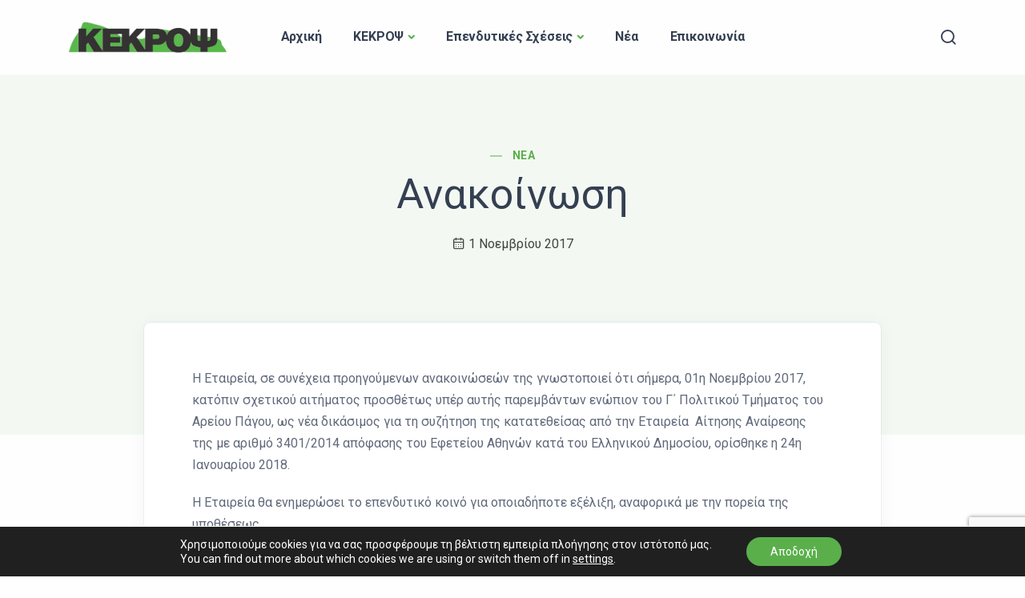

--- FILE ---
content_type: text/html; charset=UTF-8
request_url: https://www.kekrops.gr/nea/anakoinosi-7/
body_size: 16404
content:

<!DOCTYPE html>
<html lang="el">

<head>
  <meta charset="UTF-8">
  <meta http-equiv="X-UA-Compatible" content="IE=edge">
  <meta name="viewport" content="width=device-width, initial-scale=1">
  <title>Ανακοίνωση - ΚΕΚΡΟΨ Α.Ε.</title>
<link data-rocket-prefetch href="https://www.gstatic.com" rel="dns-prefetch">
<link data-rocket-prefetch href="https://www.googletagmanager.com" rel="dns-prefetch">
<link data-rocket-prefetch href="https://www.google.com" rel="dns-prefetch"><link rel="preload" data-rocket-preload as="image" href="https://www.kekrops.gr/wp-content/uploads/2024/01/KEKROPS-LOGO.png" fetchpriority="high">

  
<!-- Google tag (gtag.js) -->
<script async src="https://www.googletagmanager.com/gtag/js?id=G-VYPFQN7H0H"></script>
<script>
  window.dataLayer = window.dataLayer || [];
  function gtag(){dataLayer.push(arguments);}
  gtag('js', new Date());

  gtag('config', 'G-VYPFQN7H0H');
</script>

  <meta name='robots' content='index, follow, max-image-preview:large, max-snippet:-1, max-video-preview:-1' />
<link rel="alternate" hreflang="el" href="https://www.kekrops.gr/nea/anakoinosi-7/" />
<link rel="alternate" hreflang="x-default" href="https://www.kekrops.gr/nea/anakoinosi-7/" />

	<!-- This site is optimized with the Yoast SEO plugin v26.7 - https://yoast.com/wordpress/plugins/seo/ -->
	<link rel="canonical" href="https://www.kekrops.gr/nea/anakoinosi-7/" />
	<meta property="og:locale" content="el_GR" />
	<meta property="og:type" content="article" />
	<meta property="og:title" content="Ανακοίνωση - ΚΕΚΡΟΨ Α.Ε." />
	<meta property="og:description" content="H Εταιρεία, σε συνέχεια προηγούμενων ανακοινώσεών της γνωστοποιεί ότι σήμερα, 01η Νοεμβρίου 2017, κατόπιν σχετικού αιτήματος προσθέτως υπέρ αυτής παρεμβάντων ενώπιον του Γ΄ Πολιτικού Τμήματος του Αρείου Πάγου, ως νέα δικάσιμος για τη συζήτηση της κατατεθείσας από την Εταιρεία  Αίτησης Αναίρεσης  της με αριθμό 3401/2014 απόφασης του Εφετείου Αθηνών κατά του Ελληνικού Δημοσίου, ορίσθηκε η 24η Ιανουαρίου 2018. Η Εταιρεία θα..." />
	<meta property="og:url" content="https://www.kekrops.gr/nea/anakoinosi-7/" />
	<meta property="og:site_name" content="ΚΕΚΡΟΨ Α.Ε." />
	<meta property="article:published_time" content="2017-11-01T08:14:00+00:00" />
	<meta property="article:modified_time" content="2024-01-22T08:16:20+00:00" />
	<meta name="author" content="team" />
	<meta name="twitter:card" content="summary_large_image" />
	<meta name="twitter:label1" content="Συντάχθηκε από" />
	<meta name="twitter:data1" content="team" />
	<script type="application/ld+json" class="yoast-schema-graph">{"@context":"https://schema.org","@graph":[{"@type":"Article","@id":"https://www.kekrops.gr/nea/anakoinosi-7/#article","isPartOf":{"@id":"https://www.kekrops.gr/nea/anakoinosi-7/"},"author":{"name":"team","@id":"https://www.kekrops.gr/#/schema/person/da3e346e1f742413c38bb4aff7482bdc"},"headline":"Ανακοίνωση","datePublished":"2017-11-01T08:14:00+00:00","dateModified":"2024-01-22T08:16:20+00:00","mainEntityOfPage":{"@id":"https://www.kekrops.gr/nea/anakoinosi-7/"},"wordCount":1,"publisher":{"@id":"https://www.kekrops.gr/#organization"},"articleSection":["Νέα"],"inLanguage":"el"},{"@type":"WebPage","@id":"https://www.kekrops.gr/nea/anakoinosi-7/","url":"https://www.kekrops.gr/nea/anakoinosi-7/","name":"Ανακοίνωση - ΚΕΚΡΟΨ Α.Ε.","isPartOf":{"@id":"https://www.kekrops.gr/#website"},"datePublished":"2017-11-01T08:14:00+00:00","dateModified":"2024-01-22T08:16:20+00:00","breadcrumb":{"@id":"https://www.kekrops.gr/nea/anakoinosi-7/#breadcrumb"},"inLanguage":"el","potentialAction":[{"@type":"ReadAction","target":["https://www.kekrops.gr/nea/anakoinosi-7/"]}]},{"@type":"BreadcrumbList","@id":"https://www.kekrops.gr/nea/anakoinosi-7/#breadcrumb","itemListElement":[{"@type":"ListItem","position":1,"name":"Home","item":"https://retail.polly.gr/"},{"@type":"ListItem","position":2,"name":"Νέα","item":"https://www.kekrops.gr/news/"},{"@type":"ListItem","position":3,"name":"Ανακοίνωση"}]},{"@type":"WebSite","@id":"https://www.kekrops.gr/#website","url":"https://www.kekrops.gr/","name":"ΚΕΚΡΟΨ Α.Ε.","description":"","publisher":{"@id":"https://www.kekrops.gr/#organization"},"potentialAction":[{"@type":"SearchAction","target":{"@type":"EntryPoint","urlTemplate":"https://www.kekrops.gr/?s={search_term_string}"},"query-input":{"@type":"PropertyValueSpecification","valueRequired":true,"valueName":"search_term_string"}}],"inLanguage":"el"},{"@type":"Organization","@id":"https://www.kekrops.gr/#organization","name":"ΚΕΚΡΟΨ Α.Ε.","url":"https://www.kekrops.gr/","logo":{"@type":"ImageObject","inLanguage":"el","@id":"https://www.kekrops.gr/#/schema/logo/image/","url":"https://www.kekrops.gr/wp-content/uploads/2024/01/KEKROPS-LOGO.png","contentUrl":"https://www.kekrops.gr/wp-content/uploads/2024/01/KEKROPS-LOGO.png","width":486,"height":97,"caption":"ΚΕΚΡΟΨ Α.Ε."},"image":{"@id":"https://www.kekrops.gr/#/schema/logo/image/"}},{"@type":"Person","@id":"https://www.kekrops.gr/#/schema/person/da3e346e1f742413c38bb4aff7482bdc","name":"team","sameAs":["https://www.kekrops.gr"]}]}</script>
	<!-- / Yoast SEO plugin. -->


<link rel='dns-prefetch' href='//cdn.jsdelivr.net' />

<link rel="alternate" type="application/rss+xml" title="Ροή RSS &raquo; ΚΕΚΡΟΨ Α.Ε." href="https://www.kekrops.gr/feed/" />
<link rel="alternate" title="oEmbed (JSON)" type="application/json+oembed" href="https://www.kekrops.gr/wp-json/oembed/1.0/embed?url=https%3A%2F%2Fwww.kekrops.gr%2Fnea%2Fanakoinosi-7%2F" />
<link rel="alternate" title="oEmbed (XML)" type="text/xml+oembed" href="https://www.kekrops.gr/wp-json/oembed/1.0/embed?url=https%3A%2F%2Fwww.kekrops.gr%2Fnea%2Fanakoinosi-7%2F&#038;format=xml" />
<style id='wp-img-auto-sizes-contain-inline-css' type='text/css'>
img:is([sizes=auto i],[sizes^="auto," i]){contain-intrinsic-size:3000px 1500px}
/*# sourceURL=wp-img-auto-sizes-contain-inline-css */
</style>
<link rel='stylesheet' id='sbi_styles-css' href='https://www.kekrops.gr/wp-content/plugins/instagram-feed/css/sbi-styles.min.css?ver=6.10.0' type='text/css' media='all' />
<style id='wp-emoji-styles-inline-css' type='text/css'>

	img.wp-smiley, img.emoji {
		display: inline !important;
		border: none !important;
		box-shadow: none !important;
		height: 1em !important;
		width: 1em !important;
		margin: 0 0.07em !important;
		vertical-align: -0.1em !important;
		background: none !important;
		padding: 0 !important;
	}
/*# sourceURL=wp-emoji-styles-inline-css */
</style>
<link rel='stylesheet' id='wp-block-library-css' href='https://www.kekrops.gr/wp-includes/css/dist/block-library/style.min.css?ver=6.9' type='text/css' media='all' />
<style id='global-styles-inline-css' type='text/css'>
:root{--wp--preset--aspect-ratio--square: 1;--wp--preset--aspect-ratio--4-3: 4/3;--wp--preset--aspect-ratio--3-4: 3/4;--wp--preset--aspect-ratio--3-2: 3/2;--wp--preset--aspect-ratio--2-3: 2/3;--wp--preset--aspect-ratio--16-9: 16/9;--wp--preset--aspect-ratio--9-16: 9/16;--wp--preset--color--black: #000000;--wp--preset--color--cyan-bluish-gray: #abb8c3;--wp--preset--color--white: #ffffff;--wp--preset--color--pale-pink: #f78da7;--wp--preset--color--vivid-red: #cf2e2e;--wp--preset--color--luminous-vivid-orange: #ff6900;--wp--preset--color--luminous-vivid-amber: #fcb900;--wp--preset--color--light-green-cyan: #7bdcb5;--wp--preset--color--vivid-green-cyan: #00d084;--wp--preset--color--pale-cyan-blue: #8ed1fc;--wp--preset--color--vivid-cyan-blue: #0693e3;--wp--preset--color--vivid-purple: #9b51e0;--wp--preset--gradient--vivid-cyan-blue-to-vivid-purple: linear-gradient(135deg,rgb(6,147,227) 0%,rgb(155,81,224) 100%);--wp--preset--gradient--light-green-cyan-to-vivid-green-cyan: linear-gradient(135deg,rgb(122,220,180) 0%,rgb(0,208,130) 100%);--wp--preset--gradient--luminous-vivid-amber-to-luminous-vivid-orange: linear-gradient(135deg,rgb(252,185,0) 0%,rgb(255,105,0) 100%);--wp--preset--gradient--luminous-vivid-orange-to-vivid-red: linear-gradient(135deg,rgb(255,105,0) 0%,rgb(207,46,46) 100%);--wp--preset--gradient--very-light-gray-to-cyan-bluish-gray: linear-gradient(135deg,rgb(238,238,238) 0%,rgb(169,184,195) 100%);--wp--preset--gradient--cool-to-warm-spectrum: linear-gradient(135deg,rgb(74,234,220) 0%,rgb(151,120,209) 20%,rgb(207,42,186) 40%,rgb(238,44,130) 60%,rgb(251,105,98) 80%,rgb(254,248,76) 100%);--wp--preset--gradient--blush-light-purple: linear-gradient(135deg,rgb(255,206,236) 0%,rgb(152,150,240) 100%);--wp--preset--gradient--blush-bordeaux: linear-gradient(135deg,rgb(254,205,165) 0%,rgb(254,45,45) 50%,rgb(107,0,62) 100%);--wp--preset--gradient--luminous-dusk: linear-gradient(135deg,rgb(255,203,112) 0%,rgb(199,81,192) 50%,rgb(65,88,208) 100%);--wp--preset--gradient--pale-ocean: linear-gradient(135deg,rgb(255,245,203) 0%,rgb(182,227,212) 50%,rgb(51,167,181) 100%);--wp--preset--gradient--electric-grass: linear-gradient(135deg,rgb(202,248,128) 0%,rgb(113,206,126) 100%);--wp--preset--gradient--midnight: linear-gradient(135deg,rgb(2,3,129) 0%,rgb(40,116,252) 100%);--wp--preset--font-size--small: 13px;--wp--preset--font-size--medium: 20px;--wp--preset--font-size--large: 36px;--wp--preset--font-size--x-large: 42px;--wp--preset--spacing--20: 0.44rem;--wp--preset--spacing--30: 0.67rem;--wp--preset--spacing--40: 1rem;--wp--preset--spacing--50: 1.5rem;--wp--preset--spacing--60: 2.25rem;--wp--preset--spacing--70: 3.38rem;--wp--preset--spacing--80: 5.06rem;--wp--preset--shadow--natural: 6px 6px 9px rgba(0, 0, 0, 0.2);--wp--preset--shadow--deep: 12px 12px 50px rgba(0, 0, 0, 0.4);--wp--preset--shadow--sharp: 6px 6px 0px rgba(0, 0, 0, 0.2);--wp--preset--shadow--outlined: 6px 6px 0px -3px rgb(255, 255, 255), 6px 6px rgb(0, 0, 0);--wp--preset--shadow--crisp: 6px 6px 0px rgb(0, 0, 0);}:where(.is-layout-flex){gap: 0.5em;}:where(.is-layout-grid){gap: 0.5em;}body .is-layout-flex{display: flex;}.is-layout-flex{flex-wrap: wrap;align-items: center;}.is-layout-flex > :is(*, div){margin: 0;}body .is-layout-grid{display: grid;}.is-layout-grid > :is(*, div){margin: 0;}:where(.wp-block-columns.is-layout-flex){gap: 2em;}:where(.wp-block-columns.is-layout-grid){gap: 2em;}:where(.wp-block-post-template.is-layout-flex){gap: 1.25em;}:where(.wp-block-post-template.is-layout-grid){gap: 1.25em;}.has-black-color{color: var(--wp--preset--color--black) !important;}.has-cyan-bluish-gray-color{color: var(--wp--preset--color--cyan-bluish-gray) !important;}.has-white-color{color: var(--wp--preset--color--white) !important;}.has-pale-pink-color{color: var(--wp--preset--color--pale-pink) !important;}.has-vivid-red-color{color: var(--wp--preset--color--vivid-red) !important;}.has-luminous-vivid-orange-color{color: var(--wp--preset--color--luminous-vivid-orange) !important;}.has-luminous-vivid-amber-color{color: var(--wp--preset--color--luminous-vivid-amber) !important;}.has-light-green-cyan-color{color: var(--wp--preset--color--light-green-cyan) !important;}.has-vivid-green-cyan-color{color: var(--wp--preset--color--vivid-green-cyan) !important;}.has-pale-cyan-blue-color{color: var(--wp--preset--color--pale-cyan-blue) !important;}.has-vivid-cyan-blue-color{color: var(--wp--preset--color--vivid-cyan-blue) !important;}.has-vivid-purple-color{color: var(--wp--preset--color--vivid-purple) !important;}.has-black-background-color{background-color: var(--wp--preset--color--black) !important;}.has-cyan-bluish-gray-background-color{background-color: var(--wp--preset--color--cyan-bluish-gray) !important;}.has-white-background-color{background-color: var(--wp--preset--color--white) !important;}.has-pale-pink-background-color{background-color: var(--wp--preset--color--pale-pink) !important;}.has-vivid-red-background-color{background-color: var(--wp--preset--color--vivid-red) !important;}.has-luminous-vivid-orange-background-color{background-color: var(--wp--preset--color--luminous-vivid-orange) !important;}.has-luminous-vivid-amber-background-color{background-color: var(--wp--preset--color--luminous-vivid-amber) !important;}.has-light-green-cyan-background-color{background-color: var(--wp--preset--color--light-green-cyan) !important;}.has-vivid-green-cyan-background-color{background-color: var(--wp--preset--color--vivid-green-cyan) !important;}.has-pale-cyan-blue-background-color{background-color: var(--wp--preset--color--pale-cyan-blue) !important;}.has-vivid-cyan-blue-background-color{background-color: var(--wp--preset--color--vivid-cyan-blue) !important;}.has-vivid-purple-background-color{background-color: var(--wp--preset--color--vivid-purple) !important;}.has-black-border-color{border-color: var(--wp--preset--color--black) !important;}.has-cyan-bluish-gray-border-color{border-color: var(--wp--preset--color--cyan-bluish-gray) !important;}.has-white-border-color{border-color: var(--wp--preset--color--white) !important;}.has-pale-pink-border-color{border-color: var(--wp--preset--color--pale-pink) !important;}.has-vivid-red-border-color{border-color: var(--wp--preset--color--vivid-red) !important;}.has-luminous-vivid-orange-border-color{border-color: var(--wp--preset--color--luminous-vivid-orange) !important;}.has-luminous-vivid-amber-border-color{border-color: var(--wp--preset--color--luminous-vivid-amber) !important;}.has-light-green-cyan-border-color{border-color: var(--wp--preset--color--light-green-cyan) !important;}.has-vivid-green-cyan-border-color{border-color: var(--wp--preset--color--vivid-green-cyan) !important;}.has-pale-cyan-blue-border-color{border-color: var(--wp--preset--color--pale-cyan-blue) !important;}.has-vivid-cyan-blue-border-color{border-color: var(--wp--preset--color--vivid-cyan-blue) !important;}.has-vivid-purple-border-color{border-color: var(--wp--preset--color--vivid-purple) !important;}.has-vivid-cyan-blue-to-vivid-purple-gradient-background{background: var(--wp--preset--gradient--vivid-cyan-blue-to-vivid-purple) !important;}.has-light-green-cyan-to-vivid-green-cyan-gradient-background{background: var(--wp--preset--gradient--light-green-cyan-to-vivid-green-cyan) !important;}.has-luminous-vivid-amber-to-luminous-vivid-orange-gradient-background{background: var(--wp--preset--gradient--luminous-vivid-amber-to-luminous-vivid-orange) !important;}.has-luminous-vivid-orange-to-vivid-red-gradient-background{background: var(--wp--preset--gradient--luminous-vivid-orange-to-vivid-red) !important;}.has-very-light-gray-to-cyan-bluish-gray-gradient-background{background: var(--wp--preset--gradient--very-light-gray-to-cyan-bluish-gray) !important;}.has-cool-to-warm-spectrum-gradient-background{background: var(--wp--preset--gradient--cool-to-warm-spectrum) !important;}.has-blush-light-purple-gradient-background{background: var(--wp--preset--gradient--blush-light-purple) !important;}.has-blush-bordeaux-gradient-background{background: var(--wp--preset--gradient--blush-bordeaux) !important;}.has-luminous-dusk-gradient-background{background: var(--wp--preset--gradient--luminous-dusk) !important;}.has-pale-ocean-gradient-background{background: var(--wp--preset--gradient--pale-ocean) !important;}.has-electric-grass-gradient-background{background: var(--wp--preset--gradient--electric-grass) !important;}.has-midnight-gradient-background{background: var(--wp--preset--gradient--midnight) !important;}.has-small-font-size{font-size: var(--wp--preset--font-size--small) !important;}.has-medium-font-size{font-size: var(--wp--preset--font-size--medium) !important;}.has-large-font-size{font-size: var(--wp--preset--font-size--large) !important;}.has-x-large-font-size{font-size: var(--wp--preset--font-size--x-large) !important;}
/*# sourceURL=global-styles-inline-css */
</style>

<style id='classic-theme-styles-inline-css' type='text/css'>
/*! This file is auto-generated */
.wp-block-button__link{color:#fff;background-color:#32373c;border-radius:9999px;box-shadow:none;text-decoration:none;padding:calc(.667em + 2px) calc(1.333em + 2px);font-size:1.125em}.wp-block-file__button{background:#32373c;color:#fff;text-decoration:none}
/*# sourceURL=/wp-includes/css/classic-themes.min.css */
</style>
<link data-minify="1" rel='stylesheet' id='base_plugins_css-css' href='https://www.kekrops.gr/wp-content/cache/min/1/wp-content/themes/sw_theme/assets/css/plugins.css?ver=1758293208' type='text/css' media='all' />
<link data-minify="1" rel='stylesheet' id='base_style_css-css' href='https://www.kekrops.gr/wp-content/cache/min/1/wp-content/themes/sw_theme/assets/css/style.css?ver=1758293209' type='text/css' media='all' />
<link data-minify="1" rel='stylesheet' id='sw_custom-css' href='https://www.kekrops.gr/wp-content/cache/min/1/wp-content/themes/sw_theme/assets/css/sw_custom.css?ver=1758293209' type='text/css' media='all' />
<link data-minify="1" rel='stylesheet' id='custom-colors-css' href='https://www.kekrops.gr/wp-content/cache/min/1/wp-content/themes/sw_theme/assets/css/sw_dynamic_colors.css?ver=1758293209' type='text/css' media='all' />
<link data-minify="1" rel='stylesheet' id='moove_gdpr_frontend-css' href='https://www.kekrops.gr/wp-content/cache/min/1/wp-content/plugins/gdpr-cookie-compliance/dist/styles/gdpr-main-nf.css?ver=1758293209' type='text/css' media='all' />
<style id='moove_gdpr_frontend-inline-css' type='text/css'>
				#moove_gdpr_cookie_modal .moove-gdpr-modal-content .moove-gdpr-tab-main h3.tab-title, 
				#moove_gdpr_cookie_modal .moove-gdpr-modal-content .moove-gdpr-tab-main span.tab-title,
				#moove_gdpr_cookie_modal .moove-gdpr-modal-content .moove-gdpr-modal-left-content #moove-gdpr-menu li a, 
				#moove_gdpr_cookie_modal .moove-gdpr-modal-content .moove-gdpr-modal-left-content #moove-gdpr-menu li button,
				#moove_gdpr_cookie_modal .moove-gdpr-modal-content .moove-gdpr-modal-left-content .moove-gdpr-branding-cnt a,
				#moove_gdpr_cookie_modal .moove-gdpr-modal-content .moove-gdpr-modal-footer-content .moove-gdpr-button-holder a.mgbutton, 
				#moove_gdpr_cookie_modal .moove-gdpr-modal-content .moove-gdpr-modal-footer-content .moove-gdpr-button-holder button.mgbutton,
				#moove_gdpr_cookie_modal .cookie-switch .cookie-slider:after, 
				#moove_gdpr_cookie_modal .cookie-switch .slider:after, 
				#moove_gdpr_cookie_modal .switch .cookie-slider:after, 
				#moove_gdpr_cookie_modal .switch .slider:after,
				#moove_gdpr_cookie_info_bar .moove-gdpr-info-bar-container .moove-gdpr-info-bar-content p, 
				#moove_gdpr_cookie_info_bar .moove-gdpr-info-bar-container .moove-gdpr-info-bar-content p a,
				#moove_gdpr_cookie_info_bar .moove-gdpr-info-bar-container .moove-gdpr-info-bar-content a.mgbutton, 
				#moove_gdpr_cookie_info_bar .moove-gdpr-info-bar-container .moove-gdpr-info-bar-content button.mgbutton,
				#moove_gdpr_cookie_modal .moove-gdpr-modal-content .moove-gdpr-tab-main .moove-gdpr-tab-main-content h1, 
				#moove_gdpr_cookie_modal .moove-gdpr-modal-content .moove-gdpr-tab-main .moove-gdpr-tab-main-content h2, 
				#moove_gdpr_cookie_modal .moove-gdpr-modal-content .moove-gdpr-tab-main .moove-gdpr-tab-main-content h3, 
				#moove_gdpr_cookie_modal .moove-gdpr-modal-content .moove-gdpr-tab-main .moove-gdpr-tab-main-content h4, 
				#moove_gdpr_cookie_modal .moove-gdpr-modal-content .moove-gdpr-tab-main .moove-gdpr-tab-main-content h5, 
				#moove_gdpr_cookie_modal .moove-gdpr-modal-content .moove-gdpr-tab-main .moove-gdpr-tab-main-content h6,
				#moove_gdpr_cookie_modal .moove-gdpr-modal-content.moove_gdpr_modal_theme_v2 .moove-gdpr-modal-title .tab-title,
				#moove_gdpr_cookie_modal .moove-gdpr-modal-content.moove_gdpr_modal_theme_v2 .moove-gdpr-tab-main h3.tab-title, 
				#moove_gdpr_cookie_modal .moove-gdpr-modal-content.moove_gdpr_modal_theme_v2 .moove-gdpr-tab-main span.tab-title,
				#moove_gdpr_cookie_modal .moove-gdpr-modal-content.moove_gdpr_modal_theme_v2 .moove-gdpr-branding-cnt a {
					font-weight: inherit				}
			#moove_gdpr_cookie_modal,#moove_gdpr_cookie_info_bar,.gdpr_cookie_settings_shortcode_content{font-family:inherit}#moove_gdpr_save_popup_settings_button{background-color:#373737;color:#fff}#moove_gdpr_save_popup_settings_button:hover{background-color:#000}#moove_gdpr_cookie_info_bar .moove-gdpr-info-bar-container .moove-gdpr-info-bar-content a.mgbutton,#moove_gdpr_cookie_info_bar .moove-gdpr-info-bar-container .moove-gdpr-info-bar-content button.mgbutton{background-color:#5aaf4b}#moove_gdpr_cookie_modal .moove-gdpr-modal-content .moove-gdpr-modal-footer-content .moove-gdpr-button-holder a.mgbutton,#moove_gdpr_cookie_modal .moove-gdpr-modal-content .moove-gdpr-modal-footer-content .moove-gdpr-button-holder button.mgbutton,.gdpr_cookie_settings_shortcode_content .gdpr-shr-button.button-green{background-color:#5aaf4b;border-color:#5aaf4b}#moove_gdpr_cookie_modal .moove-gdpr-modal-content .moove-gdpr-modal-footer-content .moove-gdpr-button-holder a.mgbutton:hover,#moove_gdpr_cookie_modal .moove-gdpr-modal-content .moove-gdpr-modal-footer-content .moove-gdpr-button-holder button.mgbutton:hover,.gdpr_cookie_settings_shortcode_content .gdpr-shr-button.button-green:hover{background-color:#fff;color:#5aaf4b}#moove_gdpr_cookie_modal .moove-gdpr-modal-content .moove-gdpr-modal-close i,#moove_gdpr_cookie_modal .moove-gdpr-modal-content .moove-gdpr-modal-close span.gdpr-icon{background-color:#5aaf4b;border:1px solid #5aaf4b}#moove_gdpr_cookie_info_bar span.moove-gdpr-infobar-allow-all.focus-g,#moove_gdpr_cookie_info_bar span.moove-gdpr-infobar-allow-all:focus,#moove_gdpr_cookie_info_bar button.moove-gdpr-infobar-allow-all.focus-g,#moove_gdpr_cookie_info_bar button.moove-gdpr-infobar-allow-all:focus,#moove_gdpr_cookie_info_bar span.moove-gdpr-infobar-reject-btn.focus-g,#moove_gdpr_cookie_info_bar span.moove-gdpr-infobar-reject-btn:focus,#moove_gdpr_cookie_info_bar button.moove-gdpr-infobar-reject-btn.focus-g,#moove_gdpr_cookie_info_bar button.moove-gdpr-infobar-reject-btn:focus,#moove_gdpr_cookie_info_bar span.change-settings-button.focus-g,#moove_gdpr_cookie_info_bar span.change-settings-button:focus,#moove_gdpr_cookie_info_bar button.change-settings-button.focus-g,#moove_gdpr_cookie_info_bar button.change-settings-button:focus{-webkit-box-shadow:0 0 1px 3px #5aaf4b;-moz-box-shadow:0 0 1px 3px #5aaf4b;box-shadow:0 0 1px 3px #5aaf4b}#moove_gdpr_cookie_modal .moove-gdpr-modal-content .moove-gdpr-modal-close i:hover,#moove_gdpr_cookie_modal .moove-gdpr-modal-content .moove-gdpr-modal-close span.gdpr-icon:hover,#moove_gdpr_cookie_info_bar span[data-href]>u.change-settings-button{color:#5aaf4b}#moove_gdpr_cookie_modal .moove-gdpr-modal-content .moove-gdpr-modal-left-content #moove-gdpr-menu li.menu-item-selected a span.gdpr-icon,#moove_gdpr_cookie_modal .moove-gdpr-modal-content .moove-gdpr-modal-left-content #moove-gdpr-menu li.menu-item-selected button span.gdpr-icon{color:inherit}#moove_gdpr_cookie_modal .moove-gdpr-modal-content .moove-gdpr-modal-left-content #moove-gdpr-menu li a span.gdpr-icon,#moove_gdpr_cookie_modal .moove-gdpr-modal-content .moove-gdpr-modal-left-content #moove-gdpr-menu li button span.gdpr-icon{color:inherit}#moove_gdpr_cookie_modal .gdpr-acc-link{line-height:0;font-size:0;color:transparent;position:absolute}#moove_gdpr_cookie_modal .moove-gdpr-modal-content .moove-gdpr-modal-close:hover i,#moove_gdpr_cookie_modal .moove-gdpr-modal-content .moove-gdpr-modal-left-content #moove-gdpr-menu li a,#moove_gdpr_cookie_modal .moove-gdpr-modal-content .moove-gdpr-modal-left-content #moove-gdpr-menu li button,#moove_gdpr_cookie_modal .moove-gdpr-modal-content .moove-gdpr-modal-left-content #moove-gdpr-menu li button i,#moove_gdpr_cookie_modal .moove-gdpr-modal-content .moove-gdpr-modal-left-content #moove-gdpr-menu li a i,#moove_gdpr_cookie_modal .moove-gdpr-modal-content .moove-gdpr-tab-main .moove-gdpr-tab-main-content a:hover,#moove_gdpr_cookie_info_bar.moove-gdpr-dark-scheme .moove-gdpr-info-bar-container .moove-gdpr-info-bar-content a.mgbutton:hover,#moove_gdpr_cookie_info_bar.moove-gdpr-dark-scheme .moove-gdpr-info-bar-container .moove-gdpr-info-bar-content button.mgbutton:hover,#moove_gdpr_cookie_info_bar.moove-gdpr-dark-scheme .moove-gdpr-info-bar-container .moove-gdpr-info-bar-content a:hover,#moove_gdpr_cookie_info_bar.moove-gdpr-dark-scheme .moove-gdpr-info-bar-container .moove-gdpr-info-bar-content button:hover,#moove_gdpr_cookie_info_bar.moove-gdpr-dark-scheme .moove-gdpr-info-bar-container .moove-gdpr-info-bar-content span.change-settings-button:hover,#moove_gdpr_cookie_info_bar.moove-gdpr-dark-scheme .moove-gdpr-info-bar-container .moove-gdpr-info-bar-content button.change-settings-button:hover,#moove_gdpr_cookie_info_bar.moove-gdpr-dark-scheme .moove-gdpr-info-bar-container .moove-gdpr-info-bar-content u.change-settings-button:hover,#moove_gdpr_cookie_info_bar span[data-href]>u.change-settings-button,#moove_gdpr_cookie_info_bar.moove-gdpr-dark-scheme .moove-gdpr-info-bar-container .moove-gdpr-info-bar-content a.mgbutton.focus-g,#moove_gdpr_cookie_info_bar.moove-gdpr-dark-scheme .moove-gdpr-info-bar-container .moove-gdpr-info-bar-content button.mgbutton.focus-g,#moove_gdpr_cookie_info_bar.moove-gdpr-dark-scheme .moove-gdpr-info-bar-container .moove-gdpr-info-bar-content a.focus-g,#moove_gdpr_cookie_info_bar.moove-gdpr-dark-scheme .moove-gdpr-info-bar-container .moove-gdpr-info-bar-content button.focus-g,#moove_gdpr_cookie_info_bar.moove-gdpr-dark-scheme .moove-gdpr-info-bar-container .moove-gdpr-info-bar-content a.mgbutton:focus,#moove_gdpr_cookie_info_bar.moove-gdpr-dark-scheme .moove-gdpr-info-bar-container .moove-gdpr-info-bar-content button.mgbutton:focus,#moove_gdpr_cookie_info_bar.moove-gdpr-dark-scheme .moove-gdpr-info-bar-container .moove-gdpr-info-bar-content a:focus,#moove_gdpr_cookie_info_bar.moove-gdpr-dark-scheme .moove-gdpr-info-bar-container .moove-gdpr-info-bar-content button:focus,#moove_gdpr_cookie_info_bar.moove-gdpr-dark-scheme .moove-gdpr-info-bar-container .moove-gdpr-info-bar-content span.change-settings-button.focus-g,span.change-settings-button:focus,button.change-settings-button.focus-g,button.change-settings-button:focus,#moove_gdpr_cookie_info_bar.moove-gdpr-dark-scheme .moove-gdpr-info-bar-container .moove-gdpr-info-bar-content u.change-settings-button.focus-g,#moove_gdpr_cookie_info_bar.moove-gdpr-dark-scheme .moove-gdpr-info-bar-container .moove-gdpr-info-bar-content u.change-settings-button:focus{color:#5aaf4b}#moove_gdpr_cookie_modal .moove-gdpr-branding.focus-g span,#moove_gdpr_cookie_modal .moove-gdpr-modal-content .moove-gdpr-tab-main a.focus-g,#moove_gdpr_cookie_modal .moove-gdpr-modal-content .moove-gdpr-tab-main .gdpr-cd-details-toggle.focus-g{color:#5aaf4b}#moove_gdpr_cookie_modal.gdpr_lightbox-hide{display:none}
/*# sourceURL=moove_gdpr_frontend-inline-css */
</style>
<link rel='stylesheet' id='wp-block-paragraph-css' href='https://www.kekrops.gr/wp-includes/blocks/paragraph/style.min.css?ver=6.9' type='text/css' media='all' />
<script type="text/javascript" id="wpml-cookie-js-extra">
/* <![CDATA[ */
var wpml_cookies = {"wp-wpml_current_language":{"value":"el","expires":1,"path":"/"}};
var wpml_cookies = {"wp-wpml_current_language":{"value":"el","expires":1,"path":"/"}};
//# sourceURL=wpml-cookie-js-extra
/* ]]> */
</script>
<script data-minify="1" type="text/javascript" src="https://www.kekrops.gr/wp-content/cache/min/1/wp-content/plugins/sitepress-multilingual-cms/res/js/cookies/language-cookie.js?ver=1758293209" id="wpml-cookie-js" defer="defer" data-wp-strategy="defer"></script>
<script type="text/javascript" src="https://www.kekrops.gr/wp-includes/js/jquery/jquery.min.js?ver=3.7.1" id="jquery-core-js"></script>
<script type="text/javascript" src="https://www.kekrops.gr/wp-includes/js/jquery/jquery-migrate.min.js?ver=3.4.1" id="jquery-migrate-js" data-rocket-defer defer></script>
<link rel="https://api.w.org/" href="https://www.kekrops.gr/wp-json/" /><link rel="alternate" title="JSON" type="application/json" href="https://www.kekrops.gr/wp-json/wp/v2/posts/3110" /><link rel="EditURI" type="application/rsd+xml" title="RSD" href="https://www.kekrops.gr/xmlrpc.php?rsd" />
<meta name="generator" content="WordPress 6.9" />
<link rel='shortlink' href='https://www.kekrops.gr/?p=3110' />
<meta name="generator" content="WPML ver:4.8.6 stt:1,13;" />
<link rel="icon" href="https://www.kekrops.gr/wp-content/uploads/2024/01/cropped-kekrops-fav-32x32.png" sizes="32x32" />
<link rel="icon" href="https://www.kekrops.gr/wp-content/uploads/2024/01/cropped-kekrops-fav-192x192.png" sizes="192x192" />
<link rel="apple-touch-icon" href="https://www.kekrops.gr/wp-content/uploads/2024/01/cropped-kekrops-fav-180x180.png" />
<meta name="msapplication-TileImage" content="https://www.kekrops.gr/wp-content/uploads/2024/01/cropped-kekrops-fav-270x270.png" />
				<style type="text/css" id="c4wp-checkout-css">
					.woocommerce-checkout .c4wp_captcha_field {
						margin-bottom: 10px;
						margin-top: 15px;
						position: relative;
						display: inline-block;
					}
				</style>
								<style type="text/css" id="c4wp-v3-lp-form-css">
					.login #login, .login #lostpasswordform {
						min-width: 350px !important;
					}
					.wpforms-field-c4wp iframe {
						width: 100% !important;
					}
				</style>
							<style type="text/css" id="c4wp-v3-lp-form-css">
				.login #login, .login #lostpasswordform {
					min-width: 350px !important;
				}
				.wpforms-field-c4wp iframe {
					width: 100% !important;
				}
			</style>
			
      <link data-minify="1" rel="preload" href="https://www.kekrops.gr/wp-content/cache/min/1/wp-content/themes/sw_theme/assets/css/fonts/roboto.css?ver=1758293209" as="style" onload="this.rel='stylesheet'">
    <meta name="generator" content="WP Rocket 3.20.3" data-wpr-features="wpr_defer_js wpr_minify_js wpr_preconnect_external_domains wpr_oci wpr_minify_css wpr_desktop" /></head>

<body class="wp-singular post-template-default single single-post postid-3110 single-format-standard wp-embed-responsive wp-theme-sw_theme" >
    <div  class="content-wrapper">
    <header  class="wrapper bg-light">
            <nav class="navbar navbar-expand-lg center-nav transparent navbar-light">
        <div class="container flex-lg-row flex-nowrap align-items-center">
          <div class="navbar-brand w-100">
            <a href="https://www.kekrops.gr">
              <span class="visually-hidden text-white bg-black">Header Logo</span>
              <img fetchpriority="high" width="486" height="97" src="https://www.kekrops.gr/wp-content/uploads/2024/01/KEKROPS-LOGO.png" class="header-logo" alt="Header Logo" decoding="async" />            </a>
          </div>
          <div class="navbar-collapse offcanvas offcanvas-nav offcanvas-start">
            <div class="offcanvas-header d-lg-none">
              <a href="https://www.kekrops.gr">
                <span class="visually-hidden text-white bg-black">Header Logo</span>
                              </a>
              <button type="button" class="btn-close btn-close-white" data-bs-dismiss="offcanvas" aria-label="Close"></button>
            </div>
            <div class="offcanvas-body ms-lg-auto d-flex flex-column h-100">
              <ul id="menu-main-menu" class="navbar-nav"><li  id="menu-item-2316" class="menu-item menu-item-type-post_type menu-item-object-page menu-item-home nav-item nav-item-2316"><a href="https://www.kekrops.gr/" class="nav-link ">Αρχική</a></li>
<li  id="menu-item-2317" class="menu-item menu-item-type-custom menu-item-object-custom menu-item-has-children dropdown nav-item nav-item-2317"><a href="#" class="nav-link  dropdown-toggle" data-bs-toggle="dropdown" aria-haspopup="true" aria-expanded="false">ΚΕΚΡΟΨ</a>
<ul class="dropdown-menu  depth_0">
	<li  id="menu-item-1886" class="menu-item menu-item-type-post_type menu-item-object-page nav-item nav-item-1886"><a href="https://www.kekrops.gr/etairia/" class="dropdown-item ">Η Εταιρία</a></li>
	<li  id="menu-item-2461" class="menu-item menu-item-type-post_type menu-item-object-page nav-item nav-item-2461"><a href="https://www.kekrops.gr/syntomo-istoriko/" class="dropdown-item ">Σύντομο ιστορικό</a></li>
	<li  id="menu-item-2319" class="menu-item menu-item-type-post_type menu-item-object-page nav-item nav-item-2319"><a href="https://www.kekrops.gr/ta-erga-mas/" class="dropdown-item ">Τα Έργα μας</a></li>
	<li  id="menu-item-2474" class="menu-item menu-item-type-post_type menu-item-object-page nav-item nav-item-2474"><a href="https://www.kekrops.gr/akiniti-periousia/" class="dropdown-item ">Ακίνητη περιουσία</a></li>
	<li  id="menu-item-2473" class="menu-item menu-item-type-post_type menu-item-object-page nav-item nav-item-2473"><a href="https://www.kekrops.gr/dioikisi-kai-diefthynsi/" class="dropdown-item ">Διοίκηση και Διεύθυνση</a></li>
	<li  id="menu-item-3535" class="menu-item menu-item-type-post_type menu-item-object-page nav-item nav-item-3535"><a href="https://www.kekrops.gr/kanonistiki-symmorfosi/" class="dropdown-item ">Κανονιστική Συμμόρφωση</a></li>
	<li  id="menu-item-3249" class="menu-item menu-item-type-post_type menu-item-object-page nav-item nav-item-3249"><a href="https://www.kekrops.gr/organotiki-domi/" class="dropdown-item ">Οργανωτική δομή</a></li>
	<li  id="menu-item-2828" class="menu-item menu-item-type-post_type menu-item-object-page nav-item nav-item-2828"><a href="https://www.kekrops.gr/etairiki-diakivernisi/" class="dropdown-item ">Εταιρική Διακυβέρνηση</a></li>
</ul>
</li>
<li  id="menu-item-2829" class="menu-item menu-item-type-custom menu-item-object-custom menu-item-has-children dropdown nav-item nav-item-2829"><a href="#" class="nav-link  dropdown-toggle" data-bs-toggle="dropdown" aria-haspopup="true" aria-expanded="false">Επενδυτικές Σχέσεις</a>
<ul class="dropdown-menu  depth_0">
	<li  id="menu-item-2877" class="menu-item menu-item-type-post_type menu-item-object-page nav-item nav-item-2877"><a href="https://www.kekrops.gr/chrimatistiriaka-stoicheia-metochis/" class="dropdown-item ">Χρηματιστηριακά στοιχεία μετοχής</a></li>
	<li  id="menu-item-2876" class="menu-item menu-item-type-post_type menu-item-object-page nav-item nav-item-2876"><a href="https://www.kekrops.gr/metochiki-synthesi/" class="dropdown-item ">Μετοχική σύνθεση</a></li>
	<li  id="menu-item-2875" class="menu-item menu-item-type-post_type menu-item-object-page nav-item nav-item-2875"><a href="https://www.kekrops.gr/oikonomikes-katastaseis/" class="dropdown-item ">Οικονομικές Καταστάσεις</a></li>
	<li  id="menu-item-2874" class="menu-item menu-item-type-post_type menu-item-object-page nav-item nav-item-2874"><a href="https://www.kekrops.gr/exelixi-tropos-kalypsis-metochikou-kefalaiou/" class="dropdown-item ">Εξέλιξη – τρόπος κάλυψης μετοχικού κεφαλαίου</a></li>
	<li  id="menu-item-3013" class="menu-item menu-item-type-post_type menu-item-object-page nav-item nav-item-3013"><a href="https://www.kekrops.gr/genikes-synelefseis/" class="dropdown-item ">Γενικές συνελεύσεις</a></li>
	<li  id="menu-item-3085" class="menu-item menu-item-type-post_type menu-item-object-page nav-item nav-item-3085"><a href="https://www.kekrops.gr/enimerotiko-deltio-gia-ayxisi-metoxikou-kefalaiou/" class="dropdown-item ">Ενημερωτικό Δελτίο για αύξηση μετοχικού Κεφαλαίου</a></li>
</ul>
</li>
<li  id="menu-item-172" class="menu-item menu-item-type-post_type menu-item-object-page current_page_parent nav-item nav-item-172"><a href="https://www.kekrops.gr/news/" class="nav-link ">Νέα</a></li>
<li  id="menu-item-161" class="menu-item menu-item-type-post_type menu-item-object-page nav-item nav-item-161"><a href="https://www.kekrops.gr/contact/" class="nav-link ">Επικοινωνία</a></li>
</ul>              <!-- /.navbar-nav -->
              <div class="d-lg-none mt-auto pt-6 pb-6 order-4">
                                  <a href="/cdn-cgi/l/email-protection#1d74737b725d7678766f726d6e337a6f" class="link-inverse" style="background-color:rgb(30, 34, 40)">
                    <span class="__cf_email__" data-cfemail="e0898e868fa08b858b928f9093ce8792">[email&#160;protected]</span>                  </a>
                                                  <br /> <span style="background-color:rgb(30, 34, 40)">210 6712071</span> <br />
                                                <!-- /.social -->
              </div>
              <!-- /offcanvas-nav-other -->
            </div>
            <!-- /.offcanvas-body -->
          </div>
          <!-- /.navbar-collapse -->
          <div class="navbar-other w-100 d-flex ms-auto ">
            <ul class="navbar-nav flex-row align-items-center ms-auto">
                            
                              <li class="nav-item"><a href="!#" class="nav-link" data-bs-toggle="offcanvas" data-bs-target="#offcanvas-search"> <span class="visually-hidden bg-black text-white">Search</span><i class="uil uil-search"></i></a></li>
              
              
              <li class="nav-item d-lg-none">
                <button class="hamburger offcanvas-nav-btn"><span style="background-color:#343f52; color:white;">&#8203;</span></button>
              </li>
            </ul>
            <!-- /.navbar-nav -->
          </div>
          <!-- /.navbar-other -->
        </div>
        <!-- /.container -->
      </nav>
      <!-- /.navbar -->

      <!-- SearchBar -->
      <div  class="offcanvas offcanvas-top bg-light" id="offcanvas-search" data-bs-scroll="true">
        <div class="container d-flex flex-row py-6">
          <form action="https://www.kekrops.gr/" method="get" class="search-form w-100">
            <label for="search-form" class="visually-hidden text-white bg-black">Αναζήτηση</label>
            <input name="s" id="search-form" type="text" class="form-control" placeholder="Πληκτρολογήστε λέξη-κλειδί και πατήστε enter">
          </form>
          <!-- /.search-form -->
          <button type="button" class="btn-close" data-bs-dismiss="offcanvas" aria-label="Close"></button>
        </div>
        <!-- /.container -->
      </div>
      <!-- /.SearchBar -->
    </header>
    <!-- /header -->
<!-- CONTENT -->

		<section  class="wrapper bg-soft-primary">
			<div  class="container pt-10 pb-19 pt-md-14 pb-md-20 text-center">
				<div class="row">
					<div class="col-md-10 col-xl-8 mx-auto">
						<div class="post-header">
							<div class="post-category text-line">
								<a href="#" class="hover" rel="category">
									<span class="visually-hidden text-white bg-black">Post Category</span>
									<a href="https://www.kekrops.gr/category/nea/">Νέα</a>								</a>
							</div>
							<!-- /.post-category -->
							<h1 class="display-1 mb-4">Ανακοίνωση</h1>
							<ul class="post-meta mb-5">
								<li class="post-date"><i class="uil uil-calendar-alt"></i><span><time itemprop="datePublished" class="published " datetime="2017-11-01 11:14:00">1 Νοεμβρίου 2017</time></span></li>
								<!-- <li class="post-author"><a href="#"><i class="uil uil-user"></i><span>By Sandbox</span></a></li>
								<li class="post-comments"><a href="#"><i class="uil uil-comment"></i>3<span> Comments</span></a></li>
								<li class="post-likes"><a href="#"><i class="uil uil-heart-alt"></i>3<span> Likes</span></a></li> -->
							</ul>
							<!-- /.post-meta -->
						</div>
						<!-- /.post-header -->
					</div>
					<!-- /column -->
				</div>
				<!-- /.row -->
			</div>
			<!-- /.container -->
		</section>
		<!-- /section -->
		<section  class="wrapper bg-light">
			<div  class="container pb-14 pb-md-16">
				<div class="row">
					<div class="col-lg-10 mx-auto">
						<div class="blog single mt-n17">
							<div class="card">
								<figure class="card-img-top">
																	</figure>
								<div class="card-body">
									<div class="classic-view">
										<article class="post">
											<div class="post-content mb-5">
												
<p>H Εταιρεία, σε συνέχεια προηγούμενων ανακοινώσεών της γνωστοποιεί ότι σήμερα, 01η Νοεμβρίου 2017, κατόπιν σχετικού αιτήματος προσθέτως υπέρ αυτής παρεμβάντων ενώπιον του Γ΄ Πολιτικού Τμήματος του Αρείου Πάγου, ως νέα δικάσιμος για τη συζήτηση της κατατεθείσας από την Εταιρεία  Αίτησης Αναίρεσης  της με αριθμό 3401/2014 απόφασης του Εφετείου Αθηνών κατά του Ελληνικού Δημοσίου, ορίσθηκε η 24η Ιανουαρίου 2018.</p>



<p>Η Εταιρεία θα ενημερώσει το επενδυτικό κοινό για οποιαδήποτε εξέλιξη, αναφορικά με την πορεία της υποθέσεως.</p>
											</div>
											<!-- /.post-content -->
											<div class="post-footer d-md-flex flex-md-row justify-content-md-between align-items-center mt-8">
																							</div>
											<!-- /.post-footer -->
										</article>
										<!-- /.post -->
									</div>
									<!-- /.classic-view -->

																												<hr />
										<h2 class="h3 mb-6">Διαβάστε επίσης</h>
											<div class="swiper-container blog grid-view mb-16" data-margin="30" data-dots="true" data-items-md="2" data-items-xs="1">
												<div class="swiper">
													<div class="swiper-wrapper">
																													<div class="swiper-slide">
																<article>
																	<figure class="overlay overlay-1 hover-scale rounded mb-5">
																		<a href="https://www.kekrops.gr/nea/apospasma-praktikou-tou-ds-15-02-2021-sygkrotisi-tou-d-s-se-soma/">
																																					</a>
																		<figcaption>
																			<h2 class="h5 from-top mb-0">Read More</h2>
																		</figcaption>
																	</figure>
																	<div class="post-header">
																		<div class="post-category text-line">
																			<a href="#" class="hover" rel="category">
																				<span class="visually-hidden text-white bg-black">Post Category</span>
																				<a href="https://www.kekrops.gr/category/nea/">Νέα</a></a>
																		</div>
																		<!-- /.post-category -->
																		<h2 class="post-title h3 mt-1 mb-3"><a class="link-dark" href="https://www.kekrops.gr/nea/apospasma-praktikou-tou-ds-15-02-2021-sygkrotisi-tou-d-s-se-soma/">Aπόσπασμα Πρακτικού του ΔΣ 15.02.2021: Συγκρότηση του Δ.Σ. σε σώμα</a></h2>
																	</div>
																	<!-- /.post-header -->
																	<div class="post-footer">
																		<ul class="post-meta mb-0">
																			<li class="post-date"><i class="uil uil-calendar-alt"></i><span><time itemprop="datePublished" class="published " datetime="2021-02-19 15:38:00">19 Φεβρουαρίου 2021</time></span></li>
																		</ul>
																		<!-- /.post-meta -->
																	</div>
																	<!-- /.post-footer -->
																</article>
																<!-- /article -->
															</div>
															<!--/.swiper-slide -->
																													<div class="swiper-slide">
																<article>
																	<figure class="overlay overlay-1 hover-scale rounded mb-5">
																		<a href="https://www.kekrops.gr/nea/apospasma-praktikou-egs-15-02-2021-eklogis-neou-d-s-kai-orismou-tou-eidous-tis-epitropis-elegchou/">
																																					</a>
																		<figcaption>
																			<h2 class="h5 from-top mb-0">Read More</h2>
																		</figcaption>
																	</figure>
																	<div class="post-header">
																		<div class="post-category text-line">
																			<a href="#" class="hover" rel="category">
																				<span class="visually-hidden text-white bg-black">Post Category</span>
																				<a href="https://www.kekrops.gr/category/nea/">Νέα</a></a>
																		</div>
																		<!-- /.post-category -->
																		<h2 class="post-title h3 mt-1 mb-3"><a class="link-dark" href="https://www.kekrops.gr/nea/apospasma-praktikou-egs-15-02-2021-eklogis-neou-d-s-kai-orismou-tou-eidous-tis-epitropis-elegchou/">Απόσπασμα Πρακτικού ΕΓΣ 15.02.2021 εκλογής νέου Δ.Σ. και ορισμού του είδους της Επιτροπής Ελέγχου</a></h2>
																	</div>
																	<!-- /.post-header -->
																	<div class="post-footer">
																		<ul class="post-meta mb-0">
																			<li class="post-date"><i class="uil uil-calendar-alt"></i><span><time itemprop="datePublished" class="published " datetime="2021-02-19 15:46:00">19 Φεβρουαρίου 2021</time></span></li>
																		</ul>
																		<!-- /.post-meta -->
																	</div>
																	<!-- /.post-footer -->
																</article>
																<!-- /article -->
															</div>
															<!--/.swiper-slide -->
																													<div class="swiper-slide">
																<article>
																	<figure class="overlay overlay-1 hover-scale rounded mb-5">
																		<a href="https://www.kekrops.gr/nea/anakoinosi-9/">
																																					</a>
																		<figcaption>
																			<h2 class="h5 from-top mb-0">Read More</h2>
																		</figcaption>
																	</figure>
																	<div class="post-header">
																		<div class="post-category text-line">
																			<a href="#" class="hover" rel="category">
																				<span class="visually-hidden text-white bg-black">Post Category</span>
																				<a href="https://www.kekrops.gr/category/nea/">Νέα</a></a>
																		</div>
																		<!-- /.post-category -->
																		<h2 class="post-title h3 mt-1 mb-3"><a class="link-dark" href="https://www.kekrops.gr/nea/anakoinosi-9/">Ανακοίνωση</a></h2>
																	</div>
																	<!-- /.post-header -->
																	<div class="post-footer">
																		<ul class="post-meta mb-0">
																			<li class="post-date"><i class="uil uil-calendar-alt"></i><span><time itemprop="datePublished" class="published " datetime="2018-06-28 12:16:00">28 Ιουνίου 2018</time></span></li>
																		</ul>
																		<!-- /.post-meta -->
																	</div>
																	<!-- /.post-footer -->
																</article>
																<!-- /article -->
															</div>
															<!--/.swiper-slide -->
																													<div class="swiper-slide">
																<article>
																	<figure class="overlay overlay-1 hover-scale rounded mb-5">
																		<a href="https://www.kekrops.gr/nea/gnostopoiisi-synallagon-6/">
																																					</a>
																		<figcaption>
																			<h2 class="h5 from-top mb-0">Read More</h2>
																		</figcaption>
																	</figure>
																	<div class="post-header">
																		<div class="post-category text-line">
																			<a href="#" class="hover" rel="category">
																				<span class="visually-hidden text-white bg-black">Post Category</span>
																				<a href="https://www.kekrops.gr/category/nea/">Νέα</a></a>
																		</div>
																		<!-- /.post-category -->
																		<h2 class="post-title h3 mt-1 mb-3"><a class="link-dark" href="https://www.kekrops.gr/nea/gnostopoiisi-synallagon-6/">Γνωστοποίηση συναλλαγών</a></h2>
																	</div>
																	<!-- /.post-header -->
																	<div class="post-footer">
																		<ul class="post-meta mb-0">
																			<li class="post-date"><i class="uil uil-calendar-alt"></i><span><time itemprop="datePublished" class="published " datetime="2006-11-20 18:17:00">20 Νοεμβρίου 2006</time></span></li>
																		</ul>
																		<!-- /.post-meta -->
																	</div>
																	<!-- /.post-footer -->
																</article>
																<!-- /article -->
															</div>
															<!--/.swiper-slide -->
																													<div class="swiper-slide">
																<article>
																	<figure class="overlay overlay-1 hover-scale rounded mb-5">
																		<a href="https://www.kekrops.gr/nea/anakoinosi-eklogis-proedrou-epitropis-elegchou/">
																																					</a>
																		<figcaption>
																			<h2 class="h5 from-top mb-0">Read More</h2>
																		</figcaption>
																	</figure>
																	<div class="post-header">
																		<div class="post-category text-line">
																			<a href="#" class="hover" rel="category">
																				<span class="visually-hidden text-white bg-black">Post Category</span>
																				<a href="https://www.kekrops.gr/category/nea/">Νέα</a></a>
																		</div>
																		<!-- /.post-category -->
																		<h2 class="post-title h3 mt-1 mb-3"><a class="link-dark" href="https://www.kekrops.gr/nea/anakoinosi-eklogis-proedrou-epitropis-elegchou/">Ανακοίνωση Εκλογής Προέδρου Επιτροπής Ελέγχου</a></h2>
																	</div>
																	<!-- /.post-header -->
																	<div class="post-footer">
																		<ul class="post-meta mb-0">
																			<li class="post-date"><i class="uil uil-calendar-alt"></i><span><time itemprop="datePublished" class="published " datetime="2021-02-19 15:51:00">19 Φεβρουαρίου 2021</time></span></li>
																		</ul>
																		<!-- /.post-meta -->
																	</div>
																	<!-- /.post-footer -->
																</article>
																<!-- /article -->
															</div>
															<!--/.swiper-slide -->
																											</div>
													<!--/.swiper-wrapper -->
												</div>
												<!-- /.swiper -->
											</div>
											<!-- /.swiper-container -->
																		</div>
								<!-- /.card-body -->
							</div>
							<!-- /.card -->
						</div>
						<!-- /.blog -->
					</div>
					<!-- /column -->
				</div>
				<!-- /.row -->
			</div>
			<!-- /.container -->
		</section>
		<!-- /section -->

		<!-- <section class="wrapper bg-light">
	<div class="container py-10">
		<div class="row gx-md-6 gy-3 gy-md-0">
			<div class="col-md-8 align-self-center text-center text-md-start navigation">
				<a href="" class="btn btn-soft-ash rounded-pill btn-icon btn-icon-start mb-0 me-1"><i class="uil uil-arrow-left"></i> Prev Post</a>
				<a href="" class="btn btn-soft-ash rounded-pill btn-icon btn-icon-end mb-0">Next Post <i class="uil uil-arrow-right"></i></a>
			</div>
			<aside class="col-md-4 sidebar text-center text-md-end">
				<div class="dropdown share-dropdown btn-group">
					<button class="btn btn-red rounded-pill btn-icon btn-icon-start dropdown-toggle mb-0 me-0" data-bs-toggle="dropdown" aria-haspopup="true" aria-expanded="false">
						<i class="uil uil-share-alt"></i> Share </button>
					<div class="dropdown-menu">
						<a class="dropdown-item" href="#"><i class="uil uil-twitter"></i>Twitter</a>
						<a class="dropdown-item" href="#"><i class="uil uil-facebook-f"></i>Facebook</a>
						<a class="dropdown-item" href="#"><i class="uil uil-linkedin"></i>Linkedin</a>
					</div>
				</div>
			</aside>
		</div>
	</div>
</section> -->

<!-- .CONTENT -->


<div  class="modal fade" id="modal-enquiry" tabindex="-1">
	<div  class="modal-dialog modal-dialog-centered modal-sm">
		<div class="modal-content text-center">
			<div class="modal-body">
				<button type="button" class="btn-close" data-bs-dismiss="modal" aria-label="Close"></button>
				<h2 class="mb-3 text-start">Αποστολή αιτήματος</h2>
				<p class="lead mb-6 text-start">Συμπληρώστε τα στοιχεία σας.</p>

								<!-- /form -->
                <!--/.social -->
			</div>
			<!--/.modal-content -->
		</div>
		<!--/.modal-body -->
	</div>
	<!--/.modal-dialog -->
</div>
<!--/.modal -->


<!-- Footer Shortcode -->


</div>
<!-- /.content-wrapper -->


  <!-- Footer Style 1 -->

  
  <footer class="text-reset" style='background:#efefef!important'>
    <div  class="container py-10 py-md-12 ">
      <div  class="row gy-6 gy-lg-0">
        <div class="col-md-4 col-lg-3">
                      <div class="widget">
              <img width="486" height="97" src="https://www.kekrops.gr/wp-content/uploads/2024/01/KEKROPS-LOGO.png" class="footer-logo mb-4" alt="Footer Logo" decoding="async" loading="lazy" />              <p class="mb-4 ">ΞΕΝΟΔΟΧΕΙΑΚΕΣ - ΤΟΥΡΙΣΤΙΚΕΣ - ΟΙΚΟΔΟΜΙΚΕΣ ΚΑΙ ΛΑΤΟΜΙΚΕΣ ΕΠΙΧΕΙΡΗΣΕΙΣ</p>
                            <!-- /.social -->
            </div>
          
          <!-- /.widget -->
        </div>
        <!-- /column -->
        <div class="col-md-4 col-lg-3">
                      <div class="widget">
              <h3 class="h4 widget-title mb-3 ">Επικοινωνία</h3>
              <address class="pe-xl-15 pe-xxl-17 ">Δάφνης 6<br />
Παλαιό Ψυχικό<br />
Αττική, ΤΚ 154 52</address>
                                                <p class="mb-0 link"><a href="tel:210 6712071" class="link-body">210 6712071</a></p>
                                  <p class="mb-0 link"><a href="tel:210 6712021" class="link-body">210 6712021</a></p>
                                                                              <p class="mb-0 link"><a href="/cdn-cgi/l/email-protection#452c2b232a052e202e372a35366b2237" class="link-body"><span class="__cf_email__" data-cfemail="c7aea9a1a887aca2acb5a8b7b4e9a0b5">[email&#160;protected]</span></a></p>
                                          </div>
                    <!-- /.widget -->
        </div>
        <!-- /column -->
        <div class="col-md-4 col-lg-3">
                      <div class="widget">
              <h4 class="widget-title mb-3 ">Εταιρία</h4>
              <ul id="menu-etairia" class="list-unstyled //text-reset mb-0"><li id="menu-item-3350" class="menu-item menu-item-type-post_type menu-item-object-page menu-item-3350"><a href="https://www.kekrops.gr/dioikisi-kai-diefthynsi/">Διοίκηση και Διεύθυνση</a></li>
<li id="menu-item-3351" class="menu-item menu-item-type-post_type menu-item-object-page menu-item-3351"><a href="https://www.kekrops.gr/metochiki-synthesi/">Μετοχική σύνθεση</a></li>
<li id="menu-item-3352" class="menu-item menu-item-type-post_type menu-item-object-page menu-item-3352"><a href="https://www.kekrops.gr/organotiki-domi/">Οργανωτική δομή</a></li>
</ul>            </div>
                    <!-- /.widget -->
        </div>
        <!-- /column -->
        <div class="col-md-4 col-lg-3">
                                    <div class="widget">
                <h4 class="widget-title mb-3 ">Χρήσιμα</h4>
                <ul id="menu-chrisima" class="list-unstyled //text-reset mb-0"><li id="menu-item-3353" class="menu-item menu-item-type-post_type menu-item-object-page current_page_parent menu-item-3353"><a href="https://www.kekrops.gr/news/">Νέα</a></li>
<li id="menu-item-3088" class="menu-item menu-item-type-post_type menu-item-object-page menu-item-privacy-policy menu-item-3088"><a rel="privacy-policy" href="https://www.kekrops.gr/politiki-aporritou/">Πολιτική Απορρήτου</a></li>
</ul>              </div>
                                <!-- /.widget -->
                  </div>
        <!-- /column -->

        <!-- /column -->
      </div>
      <!--/.row -->
    </div>
	    <div  class="container">
      <div  class="row pb-4">
        <div class="col-12 text-center text-reset">
          <a href="https://polly.gr/" target="_blank" rel="nofollow">
            <span class="visually-hidden">Polly Logo</span>
                          <img src="https://www.kekrops.gr/wp-content/themes/sw_theme/assets/images/powered_dark.svg" width="130" height="30"  alt="Powered By Polly" />
                      </a>
        </div>
      </div>
    </div>
        <!-- /.container -->
  </footer>
    <!-- .Footer Style 1 -->



<div  class="progress-wrap">
  <svg class="progress-circle svg-content" width="100%" height="100%" viewBox="-1 -1 102 102">
    <path d="M50,1 a49,49 0 0,1 0,98 a49,49 0 0,1 0,-98" />
  </svg>
</div>

<script data-cfasync="false" src="/cdn-cgi/scripts/5c5dd728/cloudflare-static/email-decode.min.js"></script><script type="speculationrules">
{"prefetch":[{"source":"document","where":{"and":[{"href_matches":"/*"},{"not":{"href_matches":["/wp-*.php","/wp-admin/*","/wp-content/uploads/*","/wp-content/*","/wp-content/plugins/*","/wp-content/themes/sw_theme/*","/*\\?(.+)"]}},{"not":{"selector_matches":"a[rel~=\"nofollow\"]"}},{"not":{"selector_matches":".no-prefetch, .no-prefetch a"}}]},"eagerness":"conservative"}]}
</script>
	<!--copyscapeskip-->
	<aside id="moove_gdpr_cookie_info_bar" class="moove-gdpr-info-bar-hidden moove-gdpr-align-center moove-gdpr-dark-scheme gdpr_infobar_postion_bottom" aria-label="Cookie Banner για GDPR" style="display: none;">
	<div class="moove-gdpr-info-bar-container">
		<div class="moove-gdpr-info-bar-content">
		
<div class="moove-gdpr-cookie-notice">
  <p>Χρησιμοποιούμε cookies για να σας προσφέρουμε τη βέλτιστη εμπειρία πλοήγησης στον ιστότοπό μας.</p><p>You can find out more about which cookies we are using or switch them off in <button  aria-haspopup="true" data-href="#moove_gdpr_cookie_modal" class="change-settings-button">settings</button>.</p></div>
<!--  .moove-gdpr-cookie-notice -->
		
<div class="moove-gdpr-button-holder">
			<button class="mgbutton moove-gdpr-infobar-allow-all gdpr-fbo-0" aria-label="Αποδοχή" >Αποδοχή</button>
		</div>
<!--  .button-container -->
		</div>
		<!-- moove-gdpr-info-bar-content -->
	</div>
	<!-- moove-gdpr-info-bar-container -->
	</aside>
	<!-- #moove_gdpr_cookie_info_bar -->
	<!--/copyscapeskip-->
<!-- Instagram Feed JS -->
<script type="text/javascript">
var sbiajaxurl = "https://www.kekrops.gr/wp-admin/admin-ajax.php";
</script>
<script data-minify="1" type="text/javascript" src="https://www.kekrops.gr/wp-content/cache/min/1/wp-content/themes/sw_theme/assets/js/plugins.js?ver=1758293209" id="base_plugins_js-js" data-rocket-defer defer></script>
<script type="text/javascript" id="base_theme_js-js-extra">
/* <![CDATA[ */
var php_vars = {"lang":"el"};
//# sourceURL=base_theme_js-js-extra
/* ]]> */
</script>
<script data-minify="1" type="text/javascript" src="https://www.kekrops.gr/wp-content/cache/min/1/wp-content/themes/sw_theme/assets/js/theme.js?ver=1758293209" id="base_theme_js-js" data-rocket-defer defer></script>
<script data-minify="1" type="text/javascript" src="https://www.kekrops.gr/wp-content/cache/min/1/npm/fullcalendar@6.1.8/index.global.min.js?ver=1758293209" id="cdn_calendar-js" data-rocket-defer defer></script>
<script type="text/javascript" src="https://www.google.com/recaptcha/api.js?render=6LdjqJMUAAAAAKJm3WEN3F1rLl8AlGvlCsBig5Dr&amp;ver=3.0" id="google-recaptcha-js"></script>
<script type="text/javascript" src="https://www.kekrops.gr/wp-includes/js/dist/vendor/wp-polyfill.min.js?ver=3.15.0" id="wp-polyfill-js"></script>
<script type="text/javascript" id="wpcf7-recaptcha-js-before">
/* <![CDATA[ */
var wpcf7_recaptcha = {
    "sitekey": "6LdjqJMUAAAAAKJm3WEN3F1rLl8AlGvlCsBig5Dr",
    "actions": {
        "homepage": "homepage",
        "contactform": "contactform"
    }
};
//# sourceURL=wpcf7-recaptcha-js-before
/* ]]> */
</script>
<script data-minify="1" type="text/javascript" src="https://www.kekrops.gr/wp-content/cache/min/1/wp-content/plugins/contact-form-7/modules/recaptcha/index.js?ver=1758293209" id="wpcf7-recaptcha-js" data-rocket-defer defer></script>
<script type="text/javascript" id="moove_gdpr_frontend-js-extra">
/* <![CDATA[ */
var moove_frontend_gdpr_scripts = {"ajaxurl":"https://www.kekrops.gr/wp-admin/admin-ajax.php","post_id":"3110","plugin_dir":"https://www.kekrops.gr/wp-content/plugins/gdpr-cookie-compliance","show_icons":"all","is_page":"","ajax_cookie_removal":"false","strict_init":"2","enabled_default":{"strict":2,"third_party":0,"advanced":0,"performance":0,"preference":0},"geo_location":"false","force_reload":"false","is_single":"1","hide_save_btn":"false","current_user":"0","cookie_expiration":"365","script_delay":"2000","close_btn_action":"1","close_btn_rdr":"","scripts_defined":"{\"cache\":true,\"header\":\"\",\"body\":\"\",\"footer\":\"\",\"thirdparty\":{\"header\":\"\",\"body\":\"\",\"footer\":\"\"},\"strict\":{\"header\":\"\",\"body\":\"\",\"footer\":\"\"},\"advanced\":{\"header\":\"\",\"body\":\"\",\"footer\":\"\"}}","gdpr_scor":"true","wp_lang":"_el","wp_consent_api":"false","gdpr_nonce":"4fa46d156b"};
//# sourceURL=moove_gdpr_frontend-js-extra
/* ]]> */
</script>
<script data-minify="1" type="text/javascript" src="https://www.kekrops.gr/wp-content/cache/min/1/wp-content/plugins/gdpr-cookie-compliance/dist/scripts/main.js?ver=1758293209" id="moove_gdpr_frontend-js" data-rocket-defer defer></script>
<script type="text/javascript" id="moove_gdpr_frontend-js-after">
/* <![CDATA[ */
var gdpr_consent__strict = "true"
var gdpr_consent__thirdparty = "false"
var gdpr_consent__advanced = "false"
var gdpr_consent__performance = "false"
var gdpr_consent__preference = "false"
var gdpr_consent__cookies = "strict"
//# sourceURL=moove_gdpr_frontend-js-after
/* ]]> */
</script>

    
	<!--copyscapeskip-->
	<!-- V1 -->
	<dialog id="moove_gdpr_cookie_modal" class="gdpr_lightbox-hide" aria-modal="true" aria-label="Οθόνη ρυθμίσεων GDPR">
	<div class="moove-gdpr-modal-content moove-clearfix logo-position-left moove_gdpr_modal_theme_v1">
		    
		<button class="moove-gdpr-modal-close" autofocus aria-label="Κλείσιμο Ρυθμίσεων Cookie GDPR">
			<span class="gdpr-sr-only">Κλείσιμο Ρυθμίσεων Cookie GDPR</span>
			<span class="gdpr-icon moovegdpr-arrow-close"></span>
		</button>
				<div class="moove-gdpr-modal-left-content">
		
<div class="moove-gdpr-company-logo-holder">
	<img src="https://www.kekrops.gr/wp-content/uploads/2024/01/KEKROPS-LOGO.png" alt=""   width="486"  height="97"  class="img-responsive" />
</div>
<!--  .moove-gdpr-company-logo-holder -->
		<ul id="moove-gdpr-menu">
			
<li class="menu-item-on menu-item-privacy_overview menu-item-selected">
	<button data-href="#privacy_overview" class="moove-gdpr-tab-nav" aria-label="Επισκόπηση απορρήτου">
	<span class="gdpr-nav-tab-title">Επισκόπηση απορρήτου</span>
	</button>
</li>

	<li class="menu-item-strict-necessary-cookies menu-item-off">
	<button data-href="#strict-necessary-cookies" class="moove-gdpr-tab-nav" aria-label="Απολύτως απαραίτητα cookies">
		<span class="gdpr-nav-tab-title">Απολύτως απαραίτητα cookies</span>
	</button>
	</li>





	<li class="menu-item-moreinfo menu-item-off">
	<button data-href="#cookie_policy_modal" class="moove-gdpr-tab-nav" aria-label="Πολιτική Cookies">
		<span class="gdpr-nav-tab-title">Πολιτική Cookies</span>
	</button>
	</li>
		</ul>
		
<div class="moove-gdpr-branding-cnt">
	</div>
<!--  .moove-gdpr-branding -->
		</div>
		<!--  .moove-gdpr-modal-left-content -->
		<div class="moove-gdpr-modal-right-content">
		<div class="moove-gdpr-modal-title">
			 
		</div>
		<!-- .moove-gdpr-modal-ritle -->
		<div class="main-modal-content">

			<div class="moove-gdpr-tab-content">
			
<div id="privacy_overview" class="moove-gdpr-tab-main">
		<span class="tab-title">Επισκόπηση απορρήτου</span>
		<div class="moove-gdpr-tab-main-content">
	<p>Αυτός ο ιστότοπος χρησιμοποιεί cookies για να σας παρέχουμε την καλύτερη δυνατή εμπειρία χρήστη. Οι πληροφορίες των cookies αποθηκεύονται στο πρόγραμμα περιήγησής σας και εκτελούν λειτουργίες όπως η αναγνώρισή σας όταν επιστρέφετε στον ιστότοπό μας και βοηθώντας την ομάδα μας να καταλάβει ποια τμήματα του ιστότοπου μας θεωρείτε πιο ενδιαφέροντα και χρήσιμα.</p>
		</div>
	<!--  .moove-gdpr-tab-main-content -->

</div>
<!-- #privacy_overview -->
			
  <div id="strict-necessary-cookies" class="moove-gdpr-tab-main" style="display:none">
    <span class="tab-title">Απολύτως απαραίτητα cookies</span>
    <div class="moove-gdpr-tab-main-content">
      <p>Το αυστηρώς απαραίτητο cookie θα πρέπει να είναι ενεργοποιημένο ανά πάσα στιγμή, ώστε να μπορέσουμε να αποθηκεύσουμε τις προτιμήσεις σας για ρυθμίσεις cookie.</p>
      <div class="moove-gdpr-status-bar gdpr-checkbox-disabled checkbox-selected">
        <div class="gdpr-cc-form-wrap">
          <div class="gdpr-cc-form-fieldset">
            <label class="cookie-switch" for="moove_gdpr_strict_cookies">    
              <span class="gdpr-sr-only">Ενεργοποίηση ή απενεργοποίηση των Cookies</span>        
              <input type="checkbox" aria-label="Απολύτως απαραίτητα cookies" disabled checked="checked"  value="check" name="moove_gdpr_strict_cookies" id="moove_gdpr_strict_cookies">
              <span class="cookie-slider cookie-round gdpr-sr" data-text-enable="Ενεργοποιημένο" data-text-disabled="Απενεργοποιημένο">
                <span class="gdpr-sr-label">
                  <span class="gdpr-sr-enable">Ενεργοποιημένο</span>
                  <span class="gdpr-sr-disable">Απενεργοποιημένο</span>
                </span>
              </span>
            </label>
          </div>
          <!-- .gdpr-cc-form-fieldset -->
        </div>
        <!-- .gdpr-cc-form-wrap -->
      </div>
      <!-- .moove-gdpr-status-bar -->
                                              
    </div>
    <!--  .moove-gdpr-tab-main-content -->
  </div>
  <!-- #strict-necesarry-cookies -->
			
			
									
	<div id="cookie_policy_modal" class="moove-gdpr-tab-main" style="display:none">
	<span class="tab-title">Πολιτική Cookies</span>
	<div class="moove-gdpr-tab-main-content">
		<p>Περισσότερες πληροφορίες σχετικά με την <a href="https://www.kekrops.gr/politiki-aporritou/" target="_blank">Πολιτική Cookie</a></p>
		 
	</div>
	<!--  .moove-gdpr-tab-main-content -->
	</div>
			</div>
			<!--  .moove-gdpr-tab-content -->
		</div>
		<!--  .main-modal-content -->
		<div class="moove-gdpr-modal-footer-content">
			<div class="moove-gdpr-button-holder">
						<button class="mgbutton moove-gdpr-modal-allow-all button-visible" aria-label="Ενεργοποίηση όλων">Ενεργοποίηση όλων</button>
								<button class="mgbutton moove-gdpr-modal-save-settings button-visible" aria-label="Αποθήκευση Ρυθμίσεων">Αποθήκευση Ρυθμίσεων</button>
				</div>
<!--  .moove-gdpr-button-holder -->
		</div>
		<!--  .moove-gdpr-modal-footer-content -->
		</div>
		<!--  .moove-gdpr-modal-right-content -->

		<div class="moove-clearfix"></div>

	</div>
	<!--  .moove-gdpr-modal-content -->
	</dialog>
	<!-- #moove_gdpr_cookie_modal -->
	<!--/copyscapeskip-->
<!-- CAPTCHA added with CAPTCHA 4WP plugin. More information: https://captcha4wp.com -->			<script  id="c4wp-recaptcha-js" src="https://www.google.com/recaptcha/api.js?render=6LdjqJMUAAAAAKJm3WEN3F1rLl8AlGvlCsBig5Dr&#038;hl=en"></script>
			<script id="c4wp-inline-js" type="text/javascript">
				/* @v3-js:start */
					let c4wp_onloadCallback = function() {
						for ( var i = 0; i < document.forms.length; i++ ) {
							let form 		   = document.forms[i];
							let captcha_div    = form.querySelector( '.c4wp_captcha_field_div:not(.rendered)' );
							let jetpack_sso    = form.querySelector( '#jetpack-sso-wrap' );
							var wcblock_submit = form.querySelector( '.wc-block-components-checkout-place-order-button' );
							var has_wc_submit  = null !== wcblock_submit;
							
							if ( null === captcha_div && ! has_wc_submit || form.id == 'create-group-form' ) {	
								if ( ! form.parentElement.classList.contains( 'nf-form-layout' ) ) {
									continue;
								}
							
							}
							if ( ! has_wc_submit ) {
								if ( !( captcha_div.offsetWidth || captcha_div.offsetHeight || captcha_div.getClientRects().length ) ) {					    	
									if ( jetpack_sso == null && ! form.classList.contains( 'woocommerce-form-login' ) ) {
										continue;
									}
								}
							}

							let alreadyCloned = form.querySelector( '.c4wp-submit' );
							if ( null != alreadyCloned ) {
								continue;
							}

							let foundSubmitBtn = form.querySelector( '#signup-form [type=submit], [type=submit]:not(#group-creation-create):not([name="signup_submit"]):not([name="ac_form_submit"]):not(.verify-captcha)' );
							let cloned = false;
							let clone  = false;

							// Submit button found, clone it.
							if ( foundSubmitBtn ) {
								clone = foundSubmitBtn.cloneNode(true);
								clone.classList.add( 'c4wp-submit' );
								clone.removeAttribute( 'onclick' );
								clone.removeAttribute( 'onkeypress' );
								if ( foundSubmitBtn.parentElement.form === null ) {
									foundSubmitBtn.parentElement.prepend(clone);
								} else {
									foundSubmitBtn.parentElement.insertBefore( clone, foundSubmitBtn );
								}
								foundSubmitBtn.style.display = "none";
								captcha_div                  = form.querySelector( '.c4wp_captcha_field_div' );
								cloned = true;
							}

							// WC block checkout clone btn.
							if ( has_wc_submit && ! form.classList.contains( 'c4wp-primed' ) ) {
								clone = wcblock_submit.cloneNode(true);
								clone.classList.add( 'c4wp-submit' );
								clone.classList.add( 'c4wp-clone' );
								clone.removeAttribute( 'onclick' );
								clone.removeAttribute( 'onkeypress' );
								if ( wcblock_submit.parentElement.form === null ) {
									wcblock_submit.parentElement.prepend(clone);
								} else {
									wcblock_submit.parentElement.insertBefore( clone, wcblock_submit );
								}
								wcblock_submit.style.display = "none";

								clone.addEventListener('click', function( e ){
									if ( form.classList.contains( 'c4wp_v2_fallback_active' ) ) {
										jQuery( form ).find( '.wc-block-components-checkout-place-order-button:not(.c4wp-submit)' ).click(); 
										return true;
									} else {
										grecaptcha.execute( '6LdjqJMUAAAAAKJm3WEN3F1rLl8AlGvlCsBig5Dr', ).then( function( data ) {
											form.classList.add( 'c4wp-primed' );
										});	
									}

								});
								foundSubmitBtn = wcblock_submit;
								cloned = true;
							}
							
							// Clone created, listen to its click.
							if ( cloned ) {
								clone.addEventListener( 'click', function ( event ) {
									logSubmit( event, 'cloned', form, foundSubmitBtn );
								});
							// No clone, execute and watch for form submission.
							} else {
								grecaptcha.execute(
									'6LdjqJMUAAAAAKJm3WEN3F1rLl8AlGvlCsBig5Dr',
								).then( function( data ) {
									var responseElem = form.querySelector( '.c4wp_response' );
									if ( responseElem == null ) {
										var responseElem = document.querySelector( '.c4wp_response' );
									}
									if ( responseElem != null ) {
										responseElem.setAttribute( 'value', data );	
									}									
								});

								// Anything else.
								form.addEventListener( 'submit', function ( event ) {
									logSubmit( event, 'other', form );
								});	
							}

							function logSubmit( event, form_type = '', form, foundSubmitBtn ) {
								// Standard v3 check.
								if ( ! form.classList.contains( 'c4wp_v2_fallback_active' ) && ! form.classList.contains( 'c4wp_verified' ) ) {
									event.preventDefault();
									try {
										grecaptcha.execute(
											'6LdjqJMUAAAAAKJm3WEN3F1rLl8AlGvlCsBig5Dr',
										).then( function( data ) {	
											var responseElem = form.querySelector( '.c4wp_response' );
											if ( responseElem == null ) {
												var responseElem = document.querySelector( '.c4wp_response' );
											}
											
											responseElem.setAttribute( 'value', data );	

											if ( form.classList.contains( 'wc-block-checkout__form' ) ) {
												// WC block checkout.
												let input = document.querySelector('input[id*="c4wp-wc-checkout"]'); 
												let lastValue = input.value;
												var token = data;
												input.value = token;
												let event = new Event('input', { bubbles: true });
												event.simulated = true;
												let tracker = input._valueTracker;
												if (tracker) {
													tracker.setValue( lastValue );
												}
												input.dispatchEvent(event)												
											}

											
											// Submit as usual.
											if ( foundSubmitBtn ) {
												foundSubmitBtn.click();
											} else if ( form.classList.contains( 'wc-block-checkout__form' ) ) {
												jQuery( form ).find( '.wc-block-components-checkout-place-order-button:not(.c4wp-submit)' ).click(); 
											} else {
												
												if ( typeof form.submit === 'function' ) {
													form.submit();
												} else {
													HTMLFormElement.prototype.submit.call(form);
												}
											}

											return true;
										});
									} catch (e) {
										// Silence.
									}
								// V2 fallback.
								} else {
									if ( form.classList.contains( 'wpforms-form' ) || form.classList.contains( 'frm-fluent-form' ) || form.classList.contains( 'woocommerce-checkout' ) ) {
										return true;
									}

									if ( form.parentElement.classList.contains( 'nf-form-layout' ) ) {
										return false;
									}
									
									if ( form.classList.contains( 'wc-block-checkout__form' ) ) {
										return;
									}
									
									// Submit as usual.
									if ( typeof form.submit === 'function' ) {
										form.submit();
									} else {
										HTMLFormElement.prototype.submit.call(form);
									}

									return true;
								}
							};
						}
					};

					grecaptcha.ready( c4wp_onloadCallback );

					if ( typeof jQuery !== 'undefined' ) {
						jQuery( 'body' ).on( 'click', '.acomment-reply.bp-primary-action', function ( e ) {
							c4wp_onloadCallback();
						});	
					}

					//token is valid for 2 minutes, So get new token every after 1 minutes 50 seconds
					setInterval(c4wp_onloadCallback, 110000);

					
					window.addEventListener("load", (event) => {
						if ( typeof jQuery !== 'undefined' && jQuery( 'input[id*="c4wp-wc-checkout"]' ).length ) {
							var element = document.createElement('div');
							var html = '<div class="c4wp_captcha_field" style="margin-bottom: 10px" data-nonce="0151a33a45"><div id="c4wp_captcha_field_0" class="c4wp_captcha_field_div"><input type="hidden" name="g-recaptcha-response" class="c4wp_response" aria-label="do not use" aria-readonly="true" value="" /></div></div>';
							element.innerHTML = html;
							jQuery( '[class*="c4wp-wc-checkout"]' ).append( element );
							jQuery( '[class*="c4wp-wc-checkout"]' ).find('*').off();
							c4wp_onloadCallback();
						}
					});
				/* @v3-js:end */
			</script>
			<!-- / CAPTCHA by CAPTCHA 4WP plugin -->
<script defer src="https://static.cloudflareinsights.com/beacon.min.js/vcd15cbe7772f49c399c6a5babf22c1241717689176015" integrity="sha512-ZpsOmlRQV6y907TI0dKBHq9Md29nnaEIPlkf84rnaERnq6zvWvPUqr2ft8M1aS28oN72PdrCzSjY4U6VaAw1EQ==" data-cf-beacon='{"version":"2024.11.0","token":"d05a7048f4ab44ea8557b9948f9d7bf5","r":1,"server_timing":{"name":{"cfCacheStatus":true,"cfEdge":true,"cfExtPri":true,"cfL4":true,"cfOrigin":true,"cfSpeedBrain":true},"location_startswith":null}}' crossorigin="anonymous"></script>
</body>

</html>
<!-- This website is like a Rocket, isn't it? Performance optimized by WP Rocket. Learn more: https://wp-rocket.me -->

--- FILE ---
content_type: text/html; charset=utf-8
request_url: https://www.google.com/recaptcha/api2/anchor?ar=1&k=6LdjqJMUAAAAAKJm3WEN3F1rLl8AlGvlCsBig5Dr&co=aHR0cHM6Ly93d3cua2Vrcm9wcy5ncjo0NDM.&hl=en&v=PoyoqOPhxBO7pBk68S4YbpHZ&size=invisible&anchor-ms=20000&execute-ms=30000&cb=z452m1xgq4rz
body_size: 48749
content:
<!DOCTYPE HTML><html dir="ltr" lang="en"><head><meta http-equiv="Content-Type" content="text/html; charset=UTF-8">
<meta http-equiv="X-UA-Compatible" content="IE=edge">
<title>reCAPTCHA</title>
<style type="text/css">
/* cyrillic-ext */
@font-face {
  font-family: 'Roboto';
  font-style: normal;
  font-weight: 400;
  font-stretch: 100%;
  src: url(//fonts.gstatic.com/s/roboto/v48/KFO7CnqEu92Fr1ME7kSn66aGLdTylUAMa3GUBHMdazTgWw.woff2) format('woff2');
  unicode-range: U+0460-052F, U+1C80-1C8A, U+20B4, U+2DE0-2DFF, U+A640-A69F, U+FE2E-FE2F;
}
/* cyrillic */
@font-face {
  font-family: 'Roboto';
  font-style: normal;
  font-weight: 400;
  font-stretch: 100%;
  src: url(//fonts.gstatic.com/s/roboto/v48/KFO7CnqEu92Fr1ME7kSn66aGLdTylUAMa3iUBHMdazTgWw.woff2) format('woff2');
  unicode-range: U+0301, U+0400-045F, U+0490-0491, U+04B0-04B1, U+2116;
}
/* greek-ext */
@font-face {
  font-family: 'Roboto';
  font-style: normal;
  font-weight: 400;
  font-stretch: 100%;
  src: url(//fonts.gstatic.com/s/roboto/v48/KFO7CnqEu92Fr1ME7kSn66aGLdTylUAMa3CUBHMdazTgWw.woff2) format('woff2');
  unicode-range: U+1F00-1FFF;
}
/* greek */
@font-face {
  font-family: 'Roboto';
  font-style: normal;
  font-weight: 400;
  font-stretch: 100%;
  src: url(//fonts.gstatic.com/s/roboto/v48/KFO7CnqEu92Fr1ME7kSn66aGLdTylUAMa3-UBHMdazTgWw.woff2) format('woff2');
  unicode-range: U+0370-0377, U+037A-037F, U+0384-038A, U+038C, U+038E-03A1, U+03A3-03FF;
}
/* math */
@font-face {
  font-family: 'Roboto';
  font-style: normal;
  font-weight: 400;
  font-stretch: 100%;
  src: url(//fonts.gstatic.com/s/roboto/v48/KFO7CnqEu92Fr1ME7kSn66aGLdTylUAMawCUBHMdazTgWw.woff2) format('woff2');
  unicode-range: U+0302-0303, U+0305, U+0307-0308, U+0310, U+0312, U+0315, U+031A, U+0326-0327, U+032C, U+032F-0330, U+0332-0333, U+0338, U+033A, U+0346, U+034D, U+0391-03A1, U+03A3-03A9, U+03B1-03C9, U+03D1, U+03D5-03D6, U+03F0-03F1, U+03F4-03F5, U+2016-2017, U+2034-2038, U+203C, U+2040, U+2043, U+2047, U+2050, U+2057, U+205F, U+2070-2071, U+2074-208E, U+2090-209C, U+20D0-20DC, U+20E1, U+20E5-20EF, U+2100-2112, U+2114-2115, U+2117-2121, U+2123-214F, U+2190, U+2192, U+2194-21AE, U+21B0-21E5, U+21F1-21F2, U+21F4-2211, U+2213-2214, U+2216-22FF, U+2308-230B, U+2310, U+2319, U+231C-2321, U+2336-237A, U+237C, U+2395, U+239B-23B7, U+23D0, U+23DC-23E1, U+2474-2475, U+25AF, U+25B3, U+25B7, U+25BD, U+25C1, U+25CA, U+25CC, U+25FB, U+266D-266F, U+27C0-27FF, U+2900-2AFF, U+2B0E-2B11, U+2B30-2B4C, U+2BFE, U+3030, U+FF5B, U+FF5D, U+1D400-1D7FF, U+1EE00-1EEFF;
}
/* symbols */
@font-face {
  font-family: 'Roboto';
  font-style: normal;
  font-weight: 400;
  font-stretch: 100%;
  src: url(//fonts.gstatic.com/s/roboto/v48/KFO7CnqEu92Fr1ME7kSn66aGLdTylUAMaxKUBHMdazTgWw.woff2) format('woff2');
  unicode-range: U+0001-000C, U+000E-001F, U+007F-009F, U+20DD-20E0, U+20E2-20E4, U+2150-218F, U+2190, U+2192, U+2194-2199, U+21AF, U+21E6-21F0, U+21F3, U+2218-2219, U+2299, U+22C4-22C6, U+2300-243F, U+2440-244A, U+2460-24FF, U+25A0-27BF, U+2800-28FF, U+2921-2922, U+2981, U+29BF, U+29EB, U+2B00-2BFF, U+4DC0-4DFF, U+FFF9-FFFB, U+10140-1018E, U+10190-1019C, U+101A0, U+101D0-101FD, U+102E0-102FB, U+10E60-10E7E, U+1D2C0-1D2D3, U+1D2E0-1D37F, U+1F000-1F0FF, U+1F100-1F1AD, U+1F1E6-1F1FF, U+1F30D-1F30F, U+1F315, U+1F31C, U+1F31E, U+1F320-1F32C, U+1F336, U+1F378, U+1F37D, U+1F382, U+1F393-1F39F, U+1F3A7-1F3A8, U+1F3AC-1F3AF, U+1F3C2, U+1F3C4-1F3C6, U+1F3CA-1F3CE, U+1F3D4-1F3E0, U+1F3ED, U+1F3F1-1F3F3, U+1F3F5-1F3F7, U+1F408, U+1F415, U+1F41F, U+1F426, U+1F43F, U+1F441-1F442, U+1F444, U+1F446-1F449, U+1F44C-1F44E, U+1F453, U+1F46A, U+1F47D, U+1F4A3, U+1F4B0, U+1F4B3, U+1F4B9, U+1F4BB, U+1F4BF, U+1F4C8-1F4CB, U+1F4D6, U+1F4DA, U+1F4DF, U+1F4E3-1F4E6, U+1F4EA-1F4ED, U+1F4F7, U+1F4F9-1F4FB, U+1F4FD-1F4FE, U+1F503, U+1F507-1F50B, U+1F50D, U+1F512-1F513, U+1F53E-1F54A, U+1F54F-1F5FA, U+1F610, U+1F650-1F67F, U+1F687, U+1F68D, U+1F691, U+1F694, U+1F698, U+1F6AD, U+1F6B2, U+1F6B9-1F6BA, U+1F6BC, U+1F6C6-1F6CF, U+1F6D3-1F6D7, U+1F6E0-1F6EA, U+1F6F0-1F6F3, U+1F6F7-1F6FC, U+1F700-1F7FF, U+1F800-1F80B, U+1F810-1F847, U+1F850-1F859, U+1F860-1F887, U+1F890-1F8AD, U+1F8B0-1F8BB, U+1F8C0-1F8C1, U+1F900-1F90B, U+1F93B, U+1F946, U+1F984, U+1F996, U+1F9E9, U+1FA00-1FA6F, U+1FA70-1FA7C, U+1FA80-1FA89, U+1FA8F-1FAC6, U+1FACE-1FADC, U+1FADF-1FAE9, U+1FAF0-1FAF8, U+1FB00-1FBFF;
}
/* vietnamese */
@font-face {
  font-family: 'Roboto';
  font-style: normal;
  font-weight: 400;
  font-stretch: 100%;
  src: url(//fonts.gstatic.com/s/roboto/v48/KFO7CnqEu92Fr1ME7kSn66aGLdTylUAMa3OUBHMdazTgWw.woff2) format('woff2');
  unicode-range: U+0102-0103, U+0110-0111, U+0128-0129, U+0168-0169, U+01A0-01A1, U+01AF-01B0, U+0300-0301, U+0303-0304, U+0308-0309, U+0323, U+0329, U+1EA0-1EF9, U+20AB;
}
/* latin-ext */
@font-face {
  font-family: 'Roboto';
  font-style: normal;
  font-weight: 400;
  font-stretch: 100%;
  src: url(//fonts.gstatic.com/s/roboto/v48/KFO7CnqEu92Fr1ME7kSn66aGLdTylUAMa3KUBHMdazTgWw.woff2) format('woff2');
  unicode-range: U+0100-02BA, U+02BD-02C5, U+02C7-02CC, U+02CE-02D7, U+02DD-02FF, U+0304, U+0308, U+0329, U+1D00-1DBF, U+1E00-1E9F, U+1EF2-1EFF, U+2020, U+20A0-20AB, U+20AD-20C0, U+2113, U+2C60-2C7F, U+A720-A7FF;
}
/* latin */
@font-face {
  font-family: 'Roboto';
  font-style: normal;
  font-weight: 400;
  font-stretch: 100%;
  src: url(//fonts.gstatic.com/s/roboto/v48/KFO7CnqEu92Fr1ME7kSn66aGLdTylUAMa3yUBHMdazQ.woff2) format('woff2');
  unicode-range: U+0000-00FF, U+0131, U+0152-0153, U+02BB-02BC, U+02C6, U+02DA, U+02DC, U+0304, U+0308, U+0329, U+2000-206F, U+20AC, U+2122, U+2191, U+2193, U+2212, U+2215, U+FEFF, U+FFFD;
}
/* cyrillic-ext */
@font-face {
  font-family: 'Roboto';
  font-style: normal;
  font-weight: 500;
  font-stretch: 100%;
  src: url(//fonts.gstatic.com/s/roboto/v48/KFO7CnqEu92Fr1ME7kSn66aGLdTylUAMa3GUBHMdazTgWw.woff2) format('woff2');
  unicode-range: U+0460-052F, U+1C80-1C8A, U+20B4, U+2DE0-2DFF, U+A640-A69F, U+FE2E-FE2F;
}
/* cyrillic */
@font-face {
  font-family: 'Roboto';
  font-style: normal;
  font-weight: 500;
  font-stretch: 100%;
  src: url(//fonts.gstatic.com/s/roboto/v48/KFO7CnqEu92Fr1ME7kSn66aGLdTylUAMa3iUBHMdazTgWw.woff2) format('woff2');
  unicode-range: U+0301, U+0400-045F, U+0490-0491, U+04B0-04B1, U+2116;
}
/* greek-ext */
@font-face {
  font-family: 'Roboto';
  font-style: normal;
  font-weight: 500;
  font-stretch: 100%;
  src: url(//fonts.gstatic.com/s/roboto/v48/KFO7CnqEu92Fr1ME7kSn66aGLdTylUAMa3CUBHMdazTgWw.woff2) format('woff2');
  unicode-range: U+1F00-1FFF;
}
/* greek */
@font-face {
  font-family: 'Roboto';
  font-style: normal;
  font-weight: 500;
  font-stretch: 100%;
  src: url(//fonts.gstatic.com/s/roboto/v48/KFO7CnqEu92Fr1ME7kSn66aGLdTylUAMa3-UBHMdazTgWw.woff2) format('woff2');
  unicode-range: U+0370-0377, U+037A-037F, U+0384-038A, U+038C, U+038E-03A1, U+03A3-03FF;
}
/* math */
@font-face {
  font-family: 'Roboto';
  font-style: normal;
  font-weight: 500;
  font-stretch: 100%;
  src: url(//fonts.gstatic.com/s/roboto/v48/KFO7CnqEu92Fr1ME7kSn66aGLdTylUAMawCUBHMdazTgWw.woff2) format('woff2');
  unicode-range: U+0302-0303, U+0305, U+0307-0308, U+0310, U+0312, U+0315, U+031A, U+0326-0327, U+032C, U+032F-0330, U+0332-0333, U+0338, U+033A, U+0346, U+034D, U+0391-03A1, U+03A3-03A9, U+03B1-03C9, U+03D1, U+03D5-03D6, U+03F0-03F1, U+03F4-03F5, U+2016-2017, U+2034-2038, U+203C, U+2040, U+2043, U+2047, U+2050, U+2057, U+205F, U+2070-2071, U+2074-208E, U+2090-209C, U+20D0-20DC, U+20E1, U+20E5-20EF, U+2100-2112, U+2114-2115, U+2117-2121, U+2123-214F, U+2190, U+2192, U+2194-21AE, U+21B0-21E5, U+21F1-21F2, U+21F4-2211, U+2213-2214, U+2216-22FF, U+2308-230B, U+2310, U+2319, U+231C-2321, U+2336-237A, U+237C, U+2395, U+239B-23B7, U+23D0, U+23DC-23E1, U+2474-2475, U+25AF, U+25B3, U+25B7, U+25BD, U+25C1, U+25CA, U+25CC, U+25FB, U+266D-266F, U+27C0-27FF, U+2900-2AFF, U+2B0E-2B11, U+2B30-2B4C, U+2BFE, U+3030, U+FF5B, U+FF5D, U+1D400-1D7FF, U+1EE00-1EEFF;
}
/* symbols */
@font-face {
  font-family: 'Roboto';
  font-style: normal;
  font-weight: 500;
  font-stretch: 100%;
  src: url(//fonts.gstatic.com/s/roboto/v48/KFO7CnqEu92Fr1ME7kSn66aGLdTylUAMaxKUBHMdazTgWw.woff2) format('woff2');
  unicode-range: U+0001-000C, U+000E-001F, U+007F-009F, U+20DD-20E0, U+20E2-20E4, U+2150-218F, U+2190, U+2192, U+2194-2199, U+21AF, U+21E6-21F0, U+21F3, U+2218-2219, U+2299, U+22C4-22C6, U+2300-243F, U+2440-244A, U+2460-24FF, U+25A0-27BF, U+2800-28FF, U+2921-2922, U+2981, U+29BF, U+29EB, U+2B00-2BFF, U+4DC0-4DFF, U+FFF9-FFFB, U+10140-1018E, U+10190-1019C, U+101A0, U+101D0-101FD, U+102E0-102FB, U+10E60-10E7E, U+1D2C0-1D2D3, U+1D2E0-1D37F, U+1F000-1F0FF, U+1F100-1F1AD, U+1F1E6-1F1FF, U+1F30D-1F30F, U+1F315, U+1F31C, U+1F31E, U+1F320-1F32C, U+1F336, U+1F378, U+1F37D, U+1F382, U+1F393-1F39F, U+1F3A7-1F3A8, U+1F3AC-1F3AF, U+1F3C2, U+1F3C4-1F3C6, U+1F3CA-1F3CE, U+1F3D4-1F3E0, U+1F3ED, U+1F3F1-1F3F3, U+1F3F5-1F3F7, U+1F408, U+1F415, U+1F41F, U+1F426, U+1F43F, U+1F441-1F442, U+1F444, U+1F446-1F449, U+1F44C-1F44E, U+1F453, U+1F46A, U+1F47D, U+1F4A3, U+1F4B0, U+1F4B3, U+1F4B9, U+1F4BB, U+1F4BF, U+1F4C8-1F4CB, U+1F4D6, U+1F4DA, U+1F4DF, U+1F4E3-1F4E6, U+1F4EA-1F4ED, U+1F4F7, U+1F4F9-1F4FB, U+1F4FD-1F4FE, U+1F503, U+1F507-1F50B, U+1F50D, U+1F512-1F513, U+1F53E-1F54A, U+1F54F-1F5FA, U+1F610, U+1F650-1F67F, U+1F687, U+1F68D, U+1F691, U+1F694, U+1F698, U+1F6AD, U+1F6B2, U+1F6B9-1F6BA, U+1F6BC, U+1F6C6-1F6CF, U+1F6D3-1F6D7, U+1F6E0-1F6EA, U+1F6F0-1F6F3, U+1F6F7-1F6FC, U+1F700-1F7FF, U+1F800-1F80B, U+1F810-1F847, U+1F850-1F859, U+1F860-1F887, U+1F890-1F8AD, U+1F8B0-1F8BB, U+1F8C0-1F8C1, U+1F900-1F90B, U+1F93B, U+1F946, U+1F984, U+1F996, U+1F9E9, U+1FA00-1FA6F, U+1FA70-1FA7C, U+1FA80-1FA89, U+1FA8F-1FAC6, U+1FACE-1FADC, U+1FADF-1FAE9, U+1FAF0-1FAF8, U+1FB00-1FBFF;
}
/* vietnamese */
@font-face {
  font-family: 'Roboto';
  font-style: normal;
  font-weight: 500;
  font-stretch: 100%;
  src: url(//fonts.gstatic.com/s/roboto/v48/KFO7CnqEu92Fr1ME7kSn66aGLdTylUAMa3OUBHMdazTgWw.woff2) format('woff2');
  unicode-range: U+0102-0103, U+0110-0111, U+0128-0129, U+0168-0169, U+01A0-01A1, U+01AF-01B0, U+0300-0301, U+0303-0304, U+0308-0309, U+0323, U+0329, U+1EA0-1EF9, U+20AB;
}
/* latin-ext */
@font-face {
  font-family: 'Roboto';
  font-style: normal;
  font-weight: 500;
  font-stretch: 100%;
  src: url(//fonts.gstatic.com/s/roboto/v48/KFO7CnqEu92Fr1ME7kSn66aGLdTylUAMa3KUBHMdazTgWw.woff2) format('woff2');
  unicode-range: U+0100-02BA, U+02BD-02C5, U+02C7-02CC, U+02CE-02D7, U+02DD-02FF, U+0304, U+0308, U+0329, U+1D00-1DBF, U+1E00-1E9F, U+1EF2-1EFF, U+2020, U+20A0-20AB, U+20AD-20C0, U+2113, U+2C60-2C7F, U+A720-A7FF;
}
/* latin */
@font-face {
  font-family: 'Roboto';
  font-style: normal;
  font-weight: 500;
  font-stretch: 100%;
  src: url(//fonts.gstatic.com/s/roboto/v48/KFO7CnqEu92Fr1ME7kSn66aGLdTylUAMa3yUBHMdazQ.woff2) format('woff2');
  unicode-range: U+0000-00FF, U+0131, U+0152-0153, U+02BB-02BC, U+02C6, U+02DA, U+02DC, U+0304, U+0308, U+0329, U+2000-206F, U+20AC, U+2122, U+2191, U+2193, U+2212, U+2215, U+FEFF, U+FFFD;
}
/* cyrillic-ext */
@font-face {
  font-family: 'Roboto';
  font-style: normal;
  font-weight: 900;
  font-stretch: 100%;
  src: url(//fonts.gstatic.com/s/roboto/v48/KFO7CnqEu92Fr1ME7kSn66aGLdTylUAMa3GUBHMdazTgWw.woff2) format('woff2');
  unicode-range: U+0460-052F, U+1C80-1C8A, U+20B4, U+2DE0-2DFF, U+A640-A69F, U+FE2E-FE2F;
}
/* cyrillic */
@font-face {
  font-family: 'Roboto';
  font-style: normal;
  font-weight: 900;
  font-stretch: 100%;
  src: url(//fonts.gstatic.com/s/roboto/v48/KFO7CnqEu92Fr1ME7kSn66aGLdTylUAMa3iUBHMdazTgWw.woff2) format('woff2');
  unicode-range: U+0301, U+0400-045F, U+0490-0491, U+04B0-04B1, U+2116;
}
/* greek-ext */
@font-face {
  font-family: 'Roboto';
  font-style: normal;
  font-weight: 900;
  font-stretch: 100%;
  src: url(//fonts.gstatic.com/s/roboto/v48/KFO7CnqEu92Fr1ME7kSn66aGLdTylUAMa3CUBHMdazTgWw.woff2) format('woff2');
  unicode-range: U+1F00-1FFF;
}
/* greek */
@font-face {
  font-family: 'Roboto';
  font-style: normal;
  font-weight: 900;
  font-stretch: 100%;
  src: url(//fonts.gstatic.com/s/roboto/v48/KFO7CnqEu92Fr1ME7kSn66aGLdTylUAMa3-UBHMdazTgWw.woff2) format('woff2');
  unicode-range: U+0370-0377, U+037A-037F, U+0384-038A, U+038C, U+038E-03A1, U+03A3-03FF;
}
/* math */
@font-face {
  font-family: 'Roboto';
  font-style: normal;
  font-weight: 900;
  font-stretch: 100%;
  src: url(//fonts.gstatic.com/s/roboto/v48/KFO7CnqEu92Fr1ME7kSn66aGLdTylUAMawCUBHMdazTgWw.woff2) format('woff2');
  unicode-range: U+0302-0303, U+0305, U+0307-0308, U+0310, U+0312, U+0315, U+031A, U+0326-0327, U+032C, U+032F-0330, U+0332-0333, U+0338, U+033A, U+0346, U+034D, U+0391-03A1, U+03A3-03A9, U+03B1-03C9, U+03D1, U+03D5-03D6, U+03F0-03F1, U+03F4-03F5, U+2016-2017, U+2034-2038, U+203C, U+2040, U+2043, U+2047, U+2050, U+2057, U+205F, U+2070-2071, U+2074-208E, U+2090-209C, U+20D0-20DC, U+20E1, U+20E5-20EF, U+2100-2112, U+2114-2115, U+2117-2121, U+2123-214F, U+2190, U+2192, U+2194-21AE, U+21B0-21E5, U+21F1-21F2, U+21F4-2211, U+2213-2214, U+2216-22FF, U+2308-230B, U+2310, U+2319, U+231C-2321, U+2336-237A, U+237C, U+2395, U+239B-23B7, U+23D0, U+23DC-23E1, U+2474-2475, U+25AF, U+25B3, U+25B7, U+25BD, U+25C1, U+25CA, U+25CC, U+25FB, U+266D-266F, U+27C0-27FF, U+2900-2AFF, U+2B0E-2B11, U+2B30-2B4C, U+2BFE, U+3030, U+FF5B, U+FF5D, U+1D400-1D7FF, U+1EE00-1EEFF;
}
/* symbols */
@font-face {
  font-family: 'Roboto';
  font-style: normal;
  font-weight: 900;
  font-stretch: 100%;
  src: url(//fonts.gstatic.com/s/roboto/v48/KFO7CnqEu92Fr1ME7kSn66aGLdTylUAMaxKUBHMdazTgWw.woff2) format('woff2');
  unicode-range: U+0001-000C, U+000E-001F, U+007F-009F, U+20DD-20E0, U+20E2-20E4, U+2150-218F, U+2190, U+2192, U+2194-2199, U+21AF, U+21E6-21F0, U+21F3, U+2218-2219, U+2299, U+22C4-22C6, U+2300-243F, U+2440-244A, U+2460-24FF, U+25A0-27BF, U+2800-28FF, U+2921-2922, U+2981, U+29BF, U+29EB, U+2B00-2BFF, U+4DC0-4DFF, U+FFF9-FFFB, U+10140-1018E, U+10190-1019C, U+101A0, U+101D0-101FD, U+102E0-102FB, U+10E60-10E7E, U+1D2C0-1D2D3, U+1D2E0-1D37F, U+1F000-1F0FF, U+1F100-1F1AD, U+1F1E6-1F1FF, U+1F30D-1F30F, U+1F315, U+1F31C, U+1F31E, U+1F320-1F32C, U+1F336, U+1F378, U+1F37D, U+1F382, U+1F393-1F39F, U+1F3A7-1F3A8, U+1F3AC-1F3AF, U+1F3C2, U+1F3C4-1F3C6, U+1F3CA-1F3CE, U+1F3D4-1F3E0, U+1F3ED, U+1F3F1-1F3F3, U+1F3F5-1F3F7, U+1F408, U+1F415, U+1F41F, U+1F426, U+1F43F, U+1F441-1F442, U+1F444, U+1F446-1F449, U+1F44C-1F44E, U+1F453, U+1F46A, U+1F47D, U+1F4A3, U+1F4B0, U+1F4B3, U+1F4B9, U+1F4BB, U+1F4BF, U+1F4C8-1F4CB, U+1F4D6, U+1F4DA, U+1F4DF, U+1F4E3-1F4E6, U+1F4EA-1F4ED, U+1F4F7, U+1F4F9-1F4FB, U+1F4FD-1F4FE, U+1F503, U+1F507-1F50B, U+1F50D, U+1F512-1F513, U+1F53E-1F54A, U+1F54F-1F5FA, U+1F610, U+1F650-1F67F, U+1F687, U+1F68D, U+1F691, U+1F694, U+1F698, U+1F6AD, U+1F6B2, U+1F6B9-1F6BA, U+1F6BC, U+1F6C6-1F6CF, U+1F6D3-1F6D7, U+1F6E0-1F6EA, U+1F6F0-1F6F3, U+1F6F7-1F6FC, U+1F700-1F7FF, U+1F800-1F80B, U+1F810-1F847, U+1F850-1F859, U+1F860-1F887, U+1F890-1F8AD, U+1F8B0-1F8BB, U+1F8C0-1F8C1, U+1F900-1F90B, U+1F93B, U+1F946, U+1F984, U+1F996, U+1F9E9, U+1FA00-1FA6F, U+1FA70-1FA7C, U+1FA80-1FA89, U+1FA8F-1FAC6, U+1FACE-1FADC, U+1FADF-1FAE9, U+1FAF0-1FAF8, U+1FB00-1FBFF;
}
/* vietnamese */
@font-face {
  font-family: 'Roboto';
  font-style: normal;
  font-weight: 900;
  font-stretch: 100%;
  src: url(//fonts.gstatic.com/s/roboto/v48/KFO7CnqEu92Fr1ME7kSn66aGLdTylUAMa3OUBHMdazTgWw.woff2) format('woff2');
  unicode-range: U+0102-0103, U+0110-0111, U+0128-0129, U+0168-0169, U+01A0-01A1, U+01AF-01B0, U+0300-0301, U+0303-0304, U+0308-0309, U+0323, U+0329, U+1EA0-1EF9, U+20AB;
}
/* latin-ext */
@font-face {
  font-family: 'Roboto';
  font-style: normal;
  font-weight: 900;
  font-stretch: 100%;
  src: url(//fonts.gstatic.com/s/roboto/v48/KFO7CnqEu92Fr1ME7kSn66aGLdTylUAMa3KUBHMdazTgWw.woff2) format('woff2');
  unicode-range: U+0100-02BA, U+02BD-02C5, U+02C7-02CC, U+02CE-02D7, U+02DD-02FF, U+0304, U+0308, U+0329, U+1D00-1DBF, U+1E00-1E9F, U+1EF2-1EFF, U+2020, U+20A0-20AB, U+20AD-20C0, U+2113, U+2C60-2C7F, U+A720-A7FF;
}
/* latin */
@font-face {
  font-family: 'Roboto';
  font-style: normal;
  font-weight: 900;
  font-stretch: 100%;
  src: url(//fonts.gstatic.com/s/roboto/v48/KFO7CnqEu92Fr1ME7kSn66aGLdTylUAMa3yUBHMdazQ.woff2) format('woff2');
  unicode-range: U+0000-00FF, U+0131, U+0152-0153, U+02BB-02BC, U+02C6, U+02DA, U+02DC, U+0304, U+0308, U+0329, U+2000-206F, U+20AC, U+2122, U+2191, U+2193, U+2212, U+2215, U+FEFF, U+FFFD;
}

</style>
<link rel="stylesheet" type="text/css" href="https://www.gstatic.com/recaptcha/releases/PoyoqOPhxBO7pBk68S4YbpHZ/styles__ltr.css">
<script nonce="Mh9c2Muy8JziILT_SP1kIg" type="text/javascript">window['__recaptcha_api'] = 'https://www.google.com/recaptcha/api2/';</script>
<script type="text/javascript" src="https://www.gstatic.com/recaptcha/releases/PoyoqOPhxBO7pBk68S4YbpHZ/recaptcha__en.js" nonce="Mh9c2Muy8JziILT_SP1kIg">
      
    </script></head>
<body><div id="rc-anchor-alert" class="rc-anchor-alert"></div>
<input type="hidden" id="recaptcha-token" value="[base64]">
<script type="text/javascript" nonce="Mh9c2Muy8JziILT_SP1kIg">
      recaptcha.anchor.Main.init("[\x22ainput\x22,[\x22bgdata\x22,\x22\x22,\[base64]/[base64]/bmV3IFpbdF0obVswXSk6Sz09Mj9uZXcgWlt0XShtWzBdLG1bMV0pOks9PTM/bmV3IFpbdF0obVswXSxtWzFdLG1bMl0pOks9PTQ/[base64]/[base64]/[base64]/[base64]/[base64]/[base64]/[base64]/[base64]/[base64]/[base64]/[base64]/[base64]/[base64]/[base64]\\u003d\\u003d\x22,\[base64]\\u003d\\u003d\x22,\x22HyrCmWlqeMK0fMOpGCjCvMOCw6dTD0XDmlomYcKZw7HDisKTH8O4N8OSI8Kuw6XCm1/DoBzDgcK+aMKpwq9SwoPDkSxmbUDDhQXCoF53fkttwrrDlELCrMOvBSfCkMKHWsKFXMKTf3vChcKBwqrDqcKmNgbClGzDkn8Kw43CnMKnw4LClMKYwqJsTSbCh8Kiwrh8HcOSw6/DrB3DvsOowqTDtVZ+Q8OswpEzLcKmwpDCvkldCF/Dh0ggw7fDlMKHw4wPaQjCigFww7nCo30/[base64]/w4QjHMKadTHDscO1RAHDrX3CqArDtMKQVCgLw6nChMOAbRDDgcKMZMK5wqIYQsOjw705ZEVjVygowpHCt8ONR8K5w6bDn8OGYcOJw4hgM8OXMVzCvW/DkmvCnMKewq7CrBQUwq5HCcKSOcKeCMKWIMOXQzvDusOHwpY0IyrDswlHw6PCkCRbw7dbaFxOw64jw5ZWw67CkMK/WMK0WBAjw6o1JcKOwp7ClsOpQXjCulwQw6Yzw6fDhcOfEELDtcO8fnvDhMK2wrLCosOzw6DCvcKkaMOUJmrDgcKNAcKxwo4mSBPDvcOwwpsseMKpwonDuRgXSsOvesKgwrHCiMKVDy/CksK0AsKqw5XDuhTCkCHDi8OOHToiwrvDuMOcZj0bw71rwrEpGMO+wrJGEcK1woPDoxXCrRAzEsK+w7/Coy5jw7/Cri1Pw5NFw5Ayw7YtEUzDjxXClFTDhcOHb8OND8Kyw7nCv8KxwrEWwrPDscK2J8Otw5hRw5RCUTsuGAQ0wq7Cg8KcDCLDhcKYWcKXCcKcC0/CucOxwpLDj24sewPDtMKKUcO2wqc4TAPDgVpvwpPDkyjCol3DiMOKQcO3ZkLDlR7CuQ3DhcO8w5jCscOHwr3DkDk5wrPDlMKFLsOIw7VJU8KGYsKrw60kAMKNwqlpU8Kcw73CtDcUKhPClcO2YBBpw7NZw5TCh8KhM8KawoJHw6LCtsOOF3c5M8KHC8Obwq/CqVLCrMKKw7TCssOSAMOGwozDkcKNCifCgcKQFcODwoQpFx09IsOPw5xAJ8OuwoPCtgTDl8KeTwrDinzDnsKSEcKyw4nDiMKyw4U4w5sbw6MQw7YRwpXDoldWw7/Dt8OLcWtZw6lowqhOw7Yaw7IrBMKiwpXCkQREM8KnGMO5w7fDkMKbHQXCi0DCh8O8M8KpVF7ClsOFwpbDmMOwTWLDhV5Jwp9ow47CrlxkwqQEczfDvcK5LsO/wqjCq2cIwogtGQrCvjLDpQMgBMOSBjLDtwnDrGfDmcKdQ8KkIGTCicOhCQgjWMKsLG3ChMKIbMOUM8OewpdtQDjDoMK/[base64]/Ci1fCo2VOOcOLcMOxN0B+GCbDm0UJwqZvwoLDuEY1wpAHw6NSMiXDmMKXwqnDssOiasOgMcO6fkXDnkHClErCr8KPJWHCq8KuJwcxwrPChUbCvsKHwqTDqhzCojkfwod+UcOkRQoMwoxzLnnCp8Khw6ZTw4kxenDDklZ/wpQcwpjDqljDh8Kpw4NLdR/[base64]/Ds2DDsMKBaWDDmRxJCcKLwoLCk0vCo8O9w7tiWUHCvsOswofDqHsow7nDv0XDnsO6w4rCrSjDhmTCgsKFw5BWJMOCA8Kvw4FNRHbCuWk0dMOewp8BwoHDoVHDu03DhcORwrXDqGbCgsKNw7nDg8KOZWlLJsKjwprCmcO7YljDtE/Cv8KvYXLCncKvdMOPwp3DllHDuMOYw4zCkS5Qw4olw7vCpsObwp/[base64]/CgcKywojCqMO4CBPCu8KDaMKewrvChwAdHMOew4fCuMKmwq/[base64]/[base64]/[base64]/w7ojwp0aEg9hU8OAwo7DlzAZw4HDgcKgZcKRw6TDhMKNwozDs8OGwr/CrcOywr3CnBfDjjHCmMKTwoVKfcOxwoV0HXnDkwBdNg/CpsOkUsKUaMKUw5fDoQhuesKaB27DmMKSXcKgwq5ow59zwqtgDsKqwodTbsOUUCoXwpJjw7jDoRXDml4UP1HCj33DtjJMw4onwqfCjCZKw5PDmcKOwo8IJXTDnGPDiMO+DWTCicO3woQNbMObwqLChC02w7gSwrzChcOAw54cwpRuLE3Cjz0hw4tdwq/DmsOAWDnCo3YHFkPCocOhwrciw6HCuijDvsOqwqPCq8Knelchwp8fw51/GMK9aMOvw6jCiMObwpfCiMO0w40AS2LCuk9KLzNDw6dieMKEw7tPwrdtwoXDv8O2MsOEBxDCmlHDrHnCiMOvSmkWw6jCisOFC0bDp3w7wpHCrcK4w5DDhk5Uwp4ZGSrCh8OnwphDwo1ZwqgZwrbCrxvDpMOTeC7DuFgFATrDkcO/wqrCjsKEMwhaw57DjsKuwqVkw6tAwpNJEmTDp0vDgsKfwr7CksKew7Ymw5PCnFjCvQVEw6bCksORVkdAw7sdw6bCiz4KbsObfsOnTMKRXcOOwqfDklDDtcO2w6DDkXscO8KPO8O5F0/DiBh8X8KwC8KNwp3DjiMecgHCkMKqwo/DosOzwqIUH1vDnRPCnAIkJ3A4wp1sJsKuw4nDj8Klw5/DgcOyw5fDqcKINcKBwrENIMKAfzUUbhrDvMOHw5p/wo0Ow6tyacK1wrrDuTdqwpg/XU1fwptPwplqXcKffsOxwp7Cg8Obw60Ow7/CnMOIw6nDuMORQB/DhC/DgAoFbj5RPmfCnsKWeMKkfsOZKcOiFMKyfsOib8Kow7LDpCoHc8K3f00Gw5zCmTnCgMOdwrTCvxnDgzQkw54RwofCoU0IwoDCqsKJw6nDrWfDvVnDuSTCgFwWw7DDmGQON8KLdz/[base64]/[base64]/DmFE8w4owFCZ0IE/Dl8KEwrJBeMOHwrHDjsO6w7F2fxBwL8Ohw4R8w7pVCQgqHUTCv8KkQm/DtsOOw54dBBjCk8KvwovCiGjDigvDp8KKXC3DgiUXEmbDpsO4wovCqcO0a8OXP39wwqEAw4/DlcOxw67DsTcZWk9gGzF9wp5rwqIXwo9XZMOTw5VXwrgkw4PCg8ONOcODXABgRR7DocOfw4gIEsKhw782esKswqwTOsO7CsKbU8OoHcKwwo7ChTjDqMKxdmk0R8Ovw5hawo/[base64]/DrcKgcsOvwrvDsj/[base64]/CisKswr/[base64]/CtUR4EB3ClsO5VcKDwqJzO8Onw5DDtsOgw4fCrMKmw7/DqA7CucO8GMKrI8KZcsO+wpoWScOKwqcjwq1Xw7orRmDDocKdWsOYLAXDh8Kqw5bCtkgVwoAOIH0swpHDnDzCm8KFw5EQwqNJDz/Ci8OmYsOWdhkkNcO4wpvCiX3DvHnCqMKkVcOow6Ftw67DvSNyw58vwrXDssOdRSEmw7N9Q8K4LcO3LBJowqjDssO+T2hvwoLCg201w7pkNsK9wowewpFRw7gzB8K5w58/[base64]/CncOPw5d/[base64]/CpcONEh9rZWhpw7fCjMK7ZUDDpERgw4rCjTNywr/[base64]/DmBQRbQbDlcOkw6TDusKQwrN1bsOIXcKewoBgURYxZMOHwoACw4dfCnM1Ci4yI8O4w4woIw8VXyjCqMO7OcOhwovDjxzDv8K/QDLCuBDCkS58cMOuw4Isw7XCuMKQwpF3w710wrQzFFU4J2EoEF3CsMK0RsKzWTA0VMKnwrhkZ8Kuwrd+ecOTGipFwqNwJ8O/woXCn8O3GTF6wqlkw7fCoE/Cp8K1w7JNPiLCiMK2w4DCqAtANMKVwojDvkzDi8OEw7UPw5d1GHjCosO/[base64]/w6MQbW0nw6RYW8KwwpLDksO0SCXDo8KLw55DLCbCnCEuwo9rwqsdNcKBw4DDvSg+YsKaw5A3wqPCjg7CicOiSsKzGcOcK2nDkyXClMOKw4rCmiouVMOmwp/CucOSGS/[base64]/VMKkRAMAw5vCjcKUwqhDwqPDvSjCqsONwofCpXHCtg/DpnAuw6bCl2lbw5fCohbChDVuwqHCvjTDmcOsEQLCpsOfwoUuKMKVKz0tQ8OOwrN6wozDu8Ouw4DCsToRLsO9w7TDhMKbwoxxwqUjeMOqbg/[base64]/Cu8OmZAp7wrAJwrVpwpshworCtw8Iw73DmUHCoMONJ2PCgAUKwqrCqCw6N3bCiRcNaMOhRlbDg38Gw7LDnsK6woARSWjCk3s7GcKnGcOfwoTDngTCinXDucOFQMK5w6DCmsOrw7tQByPDh8K7WcKZwrYCIsODw5FhwrLCncKnZ8Kaw7E4wqwLW8KGZUbCpsO+wpdvwo/[base64]/[base64]/Cgyddw4bCty4RF8K+HcOIwp7CvgQzwrfDs2fDuEPDuW3DrAjDpTfDhcKKwrovRcKzXmXDtTrCncOAWMOPfHHDoUjCiiTDqiLCrsOGJ2dJwp1fw63DjcKRw6nDt03DuMO/wq/Cr8OVeA/[base64]/DmFkhXsOawoXCqcOXBzJWNMK7w5hEwqXCvMKQB2zCnm7CpcKSw4Raw7PDscKHccKxFR/DrMOKPH3CjcOXwp/[base64]/wrgpwqfDjnrCq2XCgcKIwp3DlyldS8KywqbCtlPDgAAEwrxiwoHDucK/[base64]/[base64]/CvsK8w6bCnGfDisKUwoA3w5gQe0wUwoAqd2NIOsOCwr3CgQLDp8OFHsKzw59cwozDtUF0wpPDtsOTw4FeL8KLcMKxwoJFw7bDo8KUFMK8LgAjw54JwpDDhMOzesOhw4TCgcO/w5fDnFZYOMKew6MPbio1wrrCuR3DtBbCr8K/SmjClCbCn8KPFixMWTICWMKiw4F+wqdULhHCu0ZZw5HCoAhlwoLCnwfDhcOjeDpBwqgIXGUnw55AdsKQbMK7w4ptEMOoAyfCl34OMjnDp8ONAcKafn89aQzDmsO/NWbCs1zCqVXDjXovwpbDv8O0ZsOcw63DmMOjw4PDnlJkw7PCpCbDogTDnwJgw5oFwq/Dh8KCwoPCqMOOQMKkwqfDrsK8wqfCvHl8dj/[base64]/Duhgww6Qlw53CtcKqdcKHNGcewp7CnTAMYVNoYg4yw6t4ZMO1w6nDvDnDhnnClVsABcOWPsKow5nDlcOqaEvDqsOJRX/DnsOAHMKTDi5uFMOQwpPCscKTwpHCiEXDnMOIO8Kyw6LDiMKXb8OcF8Kowq9+LGlcw6TCikLCucOvWErDn3rClGQbw6jDgR92CMKuwrzCrGnCoz95w6MuwrHDjWnCgRvDr2bDqMONAMOjw6leaMOtOlbDicOPw4XDsW0PPMONwp/Dp1nCuEhtYsKxV3LDh8K3cjHCrTPCmsK5LMO7wrZRHjvCvybCuGlNw5rDtAbDj8Oawr1TIh41GSBGGV0UIsO/wogse1LClMO4w6vDscKQwrHDqGnCv8Kkw5HDn8O2w4sgWCfDp0UOw6TDkcO2MsK/w6PDkmDDm0Ifw7tSwqg1bMK7wqvCjsO/SRdkJCXDoGhSwqvDusKsw5NSUlTClmMZw5pLZcOvw4TCmmoVw6p+RMOuwo08wptufS1IwpQxAQU5IRjCpsOSw4AQw7vCngNkLMOgRcKkwrdXIi/CnCJGw4l2AsOtwq1/Im3DsMOpwqd5RUslwpbCswsVBSZawqZ0TMO6CMOeCiFoTsO8ejrDqGLDvBwMNlNCa8Kcw57CjWtYw6QAImQrw6dbO17CviXCvMOWdnEHc8OCKcKFwoZ4wo7ClMKqdkBEw5nCnnBBwp8PBMOEdB4cbwsCecKFw4HDvcOTw5/CicKgw6dEwpxQZBPDuMK5axbCuQhtwodTfcK/wr7CsMK/[base64]/[base64]/CocOZM8KIw64TwqDDozPDlcOfw77DiXQ7w5Maw6TDpMKSKjIDH8OJDcKgcsO6wpJ2w6lzOinDhUcNUMKrwpgcwp7Dq3XCuAzDrUbDpsOUwpDCm8OxZwpqQMODw7LCs8OZw7rCjcORBELCuFbDmcO8WMKCw4B+wr/[base64]/[base64]/[base64]/[base64]/[base64]/CgcKHw6/[base64]/NFrDgsKqwrZtGcO4AFLCtVI9w5fCsMOodcKDwrpqPMOUwrJyfsOgw5NhA8KPLcK+PnhtwpHDpCvDrsOVJcKbwrXCpMOYwqtlw5jChknCgcO1w5HCuHPDkMKTwodjw6zDiRZ9w4JwG3rDpcKewrjCoSoJaMOlXMO1BxNSGW7Dt8Kcw4rCocK6wp1Vwq/Dp8KJawJtwrPDqGfCg8KOwochEcKkwqnDs8KFKDfDiMKFU3nChjo+wr7Cuwgsw7pkwpkEw5M7w6rDocOJEsKzw69KTxE4bcOBw4xQw5MTezlaEQ3DinLCmUJxw4nDpx00JVMzwo9Kw4bDosK+CMKfw5DCtcKXCsO4NsOGwqgCw7PCm15/wptDwp43EsOXw6DCgsOgJ3HCpcOVwptxBMOiwp7CqsKdDsOBwoB1dy7Dr2E8wpPCpWrDkcObGsOubi49w6nDmSghwpVJcMKCCEvDkcO6w7UJwp3CjcK5CcOlwq47acKEDcOUwqQaw7oGw4/[base64]/[base64]/CncKyNXPDicO0woYiLVzCq3xPwpLDrA7DicOEecORT8OtSsOZGh/Dl24hN8KVN8OaworCnRdSIsOYw6NNOlnDosODw4zDpsKtDQtow5nCsQrDnkRjw4oBw718wp3DhTk1w4ZdwoxOw7HCvsKRwp1tExZxMXAiNnXCuH7CksORwq9mw7luCsOIw4tRQWNrw5Newo/DhsKkw541Q17DhcOtB8OVS8O/w7vCisOIRlzDp2d2CcKxYcKaworCqGl1JwckHcKbdMKtHsK2woJowq7ClsK3BArCpcKjw59lwpMTw5HCqk4Rw7QRfl0EwobCmkwnPVdYw5TDtW09OGPDvMO+TzjDhMO/wo4Kw7ZEf8O8emB8PcODJwluw6Rjwrstw6vDpsOrwoQPPCVAwopTNMOGw4PCl0RhSDhxw7dRIyjCtcKIwqdowqkdwqHDv8Kww7cdwr9vwr/DqsKqw5HCtXPDvcKJagFQAFFNwqlZwqZCXcOLw7jDoncffDDCg8KMwrRhwqoqRMKew45BWHLCsy1Wwqstwr3CgQHCgnguw4PDuyrChgXDu8KDw5kGOloaw6N/H8KYU8K/w7LCsmDCtTPCqRHDj8Kvw4/Dn8OMacKyBMOxw7lLw40YCmNSZcOYF8OWwpUMWU9jN1B/[base64]/DhHItVsKWw4czwqbCkMKUwoXCi3/DqcOSw6lnFUrClsOPwr7DnFjDvcKhw7DDpw/[base64]/DpcOFw6BsHS4IPsOIw4XDhwlsw5zCssKAFlDDgMKmEMKGwrEqw5XDomQLaDQoenPCvGpBIcO9wqAmw652wqJowofCvMOew555cl0yMcK4w5RpW8KEecOdJEbDuVkow6jChEXDqsKrSHPDlcO/woHDrHQnwo7CocKzfsO5wr/DlhUZJCfClcKnw4DCt8KWFidNZz47T8KrwqzCs8KIw6DChkjDlm/[base64]/w5MLw5hqM8OcL8OBw5psa8OgwoQiwpJGbcOkw60LPBnDksOWwq8Ew50BQsK9OcO3wrTCkcOBdhN/LCLCvAbCqhbDtMKtQcOwwrXCqsODMAwHEz3CuigsFxJQLsK+w74WwqloYDAHZ8OJw5wdd8Osw4x/QMOgwoQhw7jCsD3CsiZWD8OmwqLDocKhworDicOSw6XDisK0w4HCnsKWw6YUw41LIMO/b8KYw6xJw7jCviV8M0M1KMO0KwIvPsKGDSbCtjNJRwg3wo/Cp8K4w53CncKkbMOxUcK4eVhgwpp8wrzCrUwjfcKickbDoFbCoMKsH0DChcKIIsOzcgdhHMOSJsKVGk7DnyNNw6I3wqoNfsO9w5XCvcKxwp3Cu8Ohwo0Dw7FGw77CmiTCscKBwoPCgDPClsOiwpsmfsKwMR/CisONSsKfQMKTwozCn27CsMO4SMK3H1oJwrfDqMKEw745A8Kcw7fDox7DsMKqC8KCw716wq/Dt8O+wr7CkXZCwpQnw4zDscOFNMK1w7TCssKhT8KDOQx4w6BMwpxGwqfCiDvCt8OMGDMYw7DDmMKkUiYow4/CjsOWw7MlwoHDs8O5w4PDn253dlbDiAYAwqjCmsKmHi/[base64]/[base64]/DpMK2w77Doz/[base64]/[base64]/CtjTDjcOyBcOXDsOQZXHDlGvChjHDoH15wooVG8OgZsOdwp3CqmkpFG/CqcKvJyNQw4p3woIEw5smTAY1wrc7EwzCozXCh3VOwobClcKkwrBhw7XDgsOUZUQ0fsK7ZsO0w7x0EMOywodrKTtnw47CqypnTsOARcOkIcOrwoxRdcOxw6HCjx0gI0ImaMOzLcKtw58zaRTDm1w6DMK9wrPDk0TDtDtlwp3DnjjCicKVw4bDvw8veFhXPMO0woo/[base64]/[base64]/CsXTCt8OvwrPDt8K8IF7ChsOTQMKnwo3DlzzDpsKzYcK7DEJWSR8nK8K1wqnCun/[base64]/[base64]/[base64]/Dr37Ds3HDl8K8wotOwqohwojDtyF9DkYIwqVPKGvCq0ECEzTCoRrChFJnP1ozNFnCmsOSBsOJK8OWw4/DqC3Dp8K0EMOdw4FIesO/Y3TCvMK7M0RvNcOmUkjDpcOjXj3CisKww77DiMO9XcKrGcKtQXI4MTfDkcKQGBPCtsKTw6HCo8OQG3jCuV0VDsKUEELCusO/[base64]/[base64]/[base64]/w5/DqsOBF8O/w6QpwrN6w5fCgMOMR8KPwq8ew53DrsKKNHzDillYw4XClMODZgfCgyTChMKlXsKqACzDhMOMQ8OMASgMwp9hCsKaS2N/wqUvewY/wqwQwrlqJcOSNsOnwoEaZ2LDtAfCp0YYw6HDscKAwoAVTMKWwo/CsjHDkCvCn1hEFcKyw5vCpxnCpcOZGMKkPMOgw4w+wqZqIGJAEQ3DqcO9GgzDgMOzw5bCpcOpNBQQQcKiwqlewonDpUt1OlpVwqItwpRcLGJRKMOAw7d2fX3Cj0bDrgk0wpDDtMOawroLw7zCgDEVw4/CpsO9OcOoTzhmWmg2wq/[base64]/[base64]/DnA8Kw4LDjFjCq8OHw7VDwpjCiClyeMK5CcKaw73CqsOPLy3CgjROw4LCusKXwqJDw6bCkVLDtcKlAjBAHFJdeithUsKkw7bDr3pIUsKiw4MaHsKyVmTCl8OdwrjDkcODwpF8PH95BHg/DEtuSMK9w5c4AVrCkMOPUcKpw4ZIQArDtjPCqwDCncKjwoLChHtDWg0Mw5V2dgbDnysgwqU4CcOuwrTCimHCkMOGw4V3wpHCpsKxFsKEW2nDlcOSw5/Dp8K0U8O2w5/CsMKtw5Enw6M+wrlBwp/CjMOKw7VCwojDrcK7wonDiT16GcK3cMOUXDLDmEcOwpbCpkQAwrXDrxdfw4QAw5jCmRXCuXlUD8Kfw6pFK8KrXsK+BsKuwosiw4fCqDXCocOfMHc9EXXDskTCrn9Lwqp7QsOiG2FwYsO8wqrCgmN8wqJkwpPDjwZow5DDtmszUibCgMObwqALQsOEw6LCs8OFwpB/GlPDpE8LBFQtCcOlCENZAEHCoMOAFSZYSA9Bw5vCs8OLwprCtsOVJ2ZSccOTwpkOw4lGw7fDicO7ZA3DmSQpW8OfXGPClsOCHEXDucKIMcOuw4F4wq/ChRvDnF3DhBTCtlTDgHfDmsK4bQcQw6opw7ZZCMOFbcKIYH5kfinDmGLDoSvCk1PDhETCk8Kiwr5RwrvCgMKeElzDlS/ClcKYfxzClVnDk8Otw7YBJsKEEFciw6DCrWXDrz7DiMKCfMObwojDlT5BQFfDnA/Di2fCqAIJYhbCucO2wp03w6jDj8KqWi/CvWZHOEnDm8Kxwo/Dk0rDsMO5JhLDkcOmG3xnw6dnw7jDmsKqQmzCsMOrHjEcb8KPYi/CmhbCtcOxVVnDqyssPsOMwrrCoMOgKcKRwoXCsBhLwottwrQ3NgTCksOBA8KtwqhPGGlmPR93OsOHLDdZXg/DjjgTPj16w47CnQTCi8KCw7DDoMOVw7YtDC3CrsK+w5QXABPDq8OeGDl0woogVHxfGsOOw5bDqsKqwoFOw7EdTA3CgkJ4GMKYw4t4RsKvw7Y4wpd3YsKywr0vDy8Ew6FsRsO7w40gwr/CrMKHcnbDkMOTZgsvwro3w7NQBCXCssOZa23DlggODjkxfBU7woRuWBTCphHCs8KBLys4GsK0YcKuwpl5ACrDo3HCqHc6w60hfV3DnMOUwrrDvz/[base64]/DhsOFbkDCqMKDE8OzMMKBUcKSw4vCt1bDrMKiLcKxImTDgQLCjsK5w7vCgy81ccO8w4AoM1pzIhDDtDNibsK/[base64]/[base64]/DmT1eUXnChsOmw6zClcOSwpHCpxYYwoLDlsOuwp5Kw7Uxwp4yGk58wp7DgMKWWTHCu8O/eA7DjUXDhMOqN1Rlw5kEwo5kw5Zkw4rDqzQJw54CDsOyw60ywrbDmQFoQMOwwrnCocOAO8OqTiZfWVYHUADCn8OrQMOcG8Kww6ZyT8OyKcOdX8KqK8OUwrLCpQXDrQtSfVvCi8ODVmrCmMO4w5jCmsOAcSvDmsOveS5DaA/DoXBPwrbCmMKGUMO3ZsOxw7LDrzHCoG9qw6fDpsK+OTTDrAYJVQfCixoDEQ9GQW/Cum9Twp8YwoQHbBN+woZAC8KfR8KjPMOSwo/Ci8KuwpzCqH/[base64]/CsmJ7w5kvw5smw7swwqVQdMOhIk9ww7xAwrpeVwjCj8Opw67ChxYDw6ZTJMO7w4/[base64]/[base64]/DncOxw5hVwrlQw54VCBvChMOoE8ORGcOsXF7DiWPDu8OOwp/CrFQ/[base64]/[base64]/ImZdAMOPwoxrNcK6wpDDsMObJhzDv8OSXcOjwo/CmsK+TsKZGTQ6XRDClcOHX8KraWBrw5bCoQk9J8O5PFtLwrPDpcO8TzvCo8KVw5F2H8K8McK0wq5+wq1pZ8ORwpoGGF4bZAtdNX3CsMKuFsKZNl3Dq8KPHcKARXccwpLCu8OSTMOdei/Cr8Ouw5swIcKkw7Zxw6IkSDZHLcO8KGjCvgfDvMO1LsOwEAXClMOewoplwrkdwqjDm8OAwpDCo1I1w5EgwosZb8KxJMOiXnAsB8Kgw4PCoTxqeFDDjMOGVyxYCMKbcR8bwr9ETgfCgMKzBMOmQyvDhivCq3oTbsOQw4JaCgBWCHTDhMOLJS/[base64]/CiMOGScKoOSR7TwZiwphrw57CmcK6IFREYsKywqE1w4NQTEk3B2/Dl8K7U0k/ZR3DpMO5w6rChHDChMOjJwdNLVLDkcK/HUXCncOcw7bCjzbDkTBzZsKWw6Aow63Dmxp7wrXDuXZHF8OIw68hw61dw6VTB8K9XsOdN8O/[base64]/[base64]/wpJQfGB0wpTDmcOxKcKzVz/Dm1rDtMOowrLCgnVlwoXDiSnCrEZtMjLDpVFzYj3DvsOHD8O7w7hJw7w/w6NcdndlU3LCg8OMw77CoXFcw7/CjmXDlwzDpsK5w5kRL18FdsKqw6jChsKlU8Oxw5Rlwoktw4d0EMKEwqlgw5M8wokaJsKUD3h/YMOwwpkQw6fCvcKBwoguwpTClxbDlgXDp8O9PHg8CcOvXMOpGU80wqduw5Jzwo0pw68+w73CswjDncKIMMK+woodw5DDp8KVY8KJw4XDkw0hFg/DgzfCj8KZAMK3AsOYOjxQw4wGw4/Ckl0Bw7/Dm2JJFMKhY3DCksOYKcOVbnVLEcOOw4Yew6UYw7rDmxvDvwRmw5ouT1rCgMK8w7vDrcKwwoA2VT1Ew40/wonCosOzw5I/wrEfwrfCmVoWw4Juw7V8w5Yjw6hiw53Cm8O0Nk/[base64]/DmcOOCBrClcOlw6DDq8OnwrPCh1nDjMKXWMOPD8K4wpjChsK7w7rDk8KHw4nCjsKZwr1ke0s6wqXDjVzCoTpaTMOSfMKkwrjDicOLw5E+wrLChsKAw78rUTQdSycPwrldwp3ChcObcsKWQhXCg8KSw4TDhsO/EcKmb8OuBcOxWMKMTlbDtg7CqVDDmEvCosKELB7CjA3DjMKZw4Fxw4/[base64]/w7UiwobCoQRvcsO+DBfCoMKCMFzCnMOPEEUJwrFXwr1Ed8Kxw5DChMOKOMOFURQFwrbDs8O/w68BEMKkwo0Hw7XDvS5lfsOebWjDrMOzck7DokrCsETCg8KVwrvCu8KdLSbCtcOUKxVFwoYiEgorw74ATTvCgRvDiRkvLsOzb8Kvw6nDuWvDrMOJw4/DoAHDrDXDkHTCo8KRw7BBw6UEIXUNLsK/wpfCrSfCj8O/woDCpRIAAG1/DznDmmNbw5/CtAA+wp12B17CgcKqw4zDncO4Q1XDvRHCkMKhFcO2G08zwqbDjsOyw57CslcSNcO2NMOww4DChXDCijTDtD/CmQrDiCVkKsOmA2FnZBESwqIfWcO8w696Q8KpYUgLK0/[base64]/CpB1Mwo7CrUbDhMKCw68OPsKBw6/Cng0sQlvDsDE8PkrDj08vw4LCj8O5w4h6aB9MG8OuwoPDj8OMScOswpAJwqQsW8Kqw7wGTsKxLXU1Nl5Gwo3CqsOJwrzCvsO6EkEEwoEefcKhRB/CjU/Cm8KcwpMLDnQhwp9/w5JZJsOhC8K3wqI\\u003d\x22],null,[\x22conf\x22,null,\x226LdjqJMUAAAAAKJm3WEN3F1rLl8AlGvlCsBig5Dr\x22,0,null,null,null,1,[21,125,63,73,95,87,41,43,42,83,102,105,109,121],[1017145,362],0,null,null,null,null,0,null,0,null,700,1,null,0,\[base64]/76lBhnEnQkZnOKMAhk\\u003d\x22,0,0,null,null,1,null,0,0,null,null,null,0],\x22https://www.kekrops.gr:443\x22,null,[3,1,1],null,null,null,1,3600,[\x22https://www.google.com/intl/en/policies/privacy/\x22,\x22https://www.google.com/intl/en/policies/terms/\x22],\x22DuxUy/1wa6MPa1GTBeJzA6bvUJ8NOjwvOEslxkn9nVY\\u003d\x22,1,0,null,1,1768758002049,0,0,[4,255,12,222,161],null,[135,141],\x22RC-9q1i0dwe1evVvw\x22,null,null,null,null,null,\x220dAFcWeA4M3Z-sJQBly8D8V5Zb8u-hBDpVg1yvLKTWRfWlP88L754GLudGEAcNcctanJB6wQLzECtVLFM0CtUW0fOe_BpszY2rNQ\x22,1768840802097]");
    </script></body></html>

--- FILE ---
content_type: text/html; charset=utf-8
request_url: https://www.google.com/recaptcha/api2/anchor?ar=1&k=6LdjqJMUAAAAAKJm3WEN3F1rLl8AlGvlCsBig5Dr&co=aHR0cHM6Ly93d3cua2Vrcm9wcy5ncjo0NDM.&hl=en&v=PoyoqOPhxBO7pBk68S4YbpHZ&size=invisible&anchor-ms=20000&execute-ms=30000&cb=fetf10yv9fiy
body_size: 48489
content:
<!DOCTYPE HTML><html dir="ltr" lang="en"><head><meta http-equiv="Content-Type" content="text/html; charset=UTF-8">
<meta http-equiv="X-UA-Compatible" content="IE=edge">
<title>reCAPTCHA</title>
<style type="text/css">
/* cyrillic-ext */
@font-face {
  font-family: 'Roboto';
  font-style: normal;
  font-weight: 400;
  font-stretch: 100%;
  src: url(//fonts.gstatic.com/s/roboto/v48/KFO7CnqEu92Fr1ME7kSn66aGLdTylUAMa3GUBHMdazTgWw.woff2) format('woff2');
  unicode-range: U+0460-052F, U+1C80-1C8A, U+20B4, U+2DE0-2DFF, U+A640-A69F, U+FE2E-FE2F;
}
/* cyrillic */
@font-face {
  font-family: 'Roboto';
  font-style: normal;
  font-weight: 400;
  font-stretch: 100%;
  src: url(//fonts.gstatic.com/s/roboto/v48/KFO7CnqEu92Fr1ME7kSn66aGLdTylUAMa3iUBHMdazTgWw.woff2) format('woff2');
  unicode-range: U+0301, U+0400-045F, U+0490-0491, U+04B0-04B1, U+2116;
}
/* greek-ext */
@font-face {
  font-family: 'Roboto';
  font-style: normal;
  font-weight: 400;
  font-stretch: 100%;
  src: url(//fonts.gstatic.com/s/roboto/v48/KFO7CnqEu92Fr1ME7kSn66aGLdTylUAMa3CUBHMdazTgWw.woff2) format('woff2');
  unicode-range: U+1F00-1FFF;
}
/* greek */
@font-face {
  font-family: 'Roboto';
  font-style: normal;
  font-weight: 400;
  font-stretch: 100%;
  src: url(//fonts.gstatic.com/s/roboto/v48/KFO7CnqEu92Fr1ME7kSn66aGLdTylUAMa3-UBHMdazTgWw.woff2) format('woff2');
  unicode-range: U+0370-0377, U+037A-037F, U+0384-038A, U+038C, U+038E-03A1, U+03A3-03FF;
}
/* math */
@font-face {
  font-family: 'Roboto';
  font-style: normal;
  font-weight: 400;
  font-stretch: 100%;
  src: url(//fonts.gstatic.com/s/roboto/v48/KFO7CnqEu92Fr1ME7kSn66aGLdTylUAMawCUBHMdazTgWw.woff2) format('woff2');
  unicode-range: U+0302-0303, U+0305, U+0307-0308, U+0310, U+0312, U+0315, U+031A, U+0326-0327, U+032C, U+032F-0330, U+0332-0333, U+0338, U+033A, U+0346, U+034D, U+0391-03A1, U+03A3-03A9, U+03B1-03C9, U+03D1, U+03D5-03D6, U+03F0-03F1, U+03F4-03F5, U+2016-2017, U+2034-2038, U+203C, U+2040, U+2043, U+2047, U+2050, U+2057, U+205F, U+2070-2071, U+2074-208E, U+2090-209C, U+20D0-20DC, U+20E1, U+20E5-20EF, U+2100-2112, U+2114-2115, U+2117-2121, U+2123-214F, U+2190, U+2192, U+2194-21AE, U+21B0-21E5, U+21F1-21F2, U+21F4-2211, U+2213-2214, U+2216-22FF, U+2308-230B, U+2310, U+2319, U+231C-2321, U+2336-237A, U+237C, U+2395, U+239B-23B7, U+23D0, U+23DC-23E1, U+2474-2475, U+25AF, U+25B3, U+25B7, U+25BD, U+25C1, U+25CA, U+25CC, U+25FB, U+266D-266F, U+27C0-27FF, U+2900-2AFF, U+2B0E-2B11, U+2B30-2B4C, U+2BFE, U+3030, U+FF5B, U+FF5D, U+1D400-1D7FF, U+1EE00-1EEFF;
}
/* symbols */
@font-face {
  font-family: 'Roboto';
  font-style: normal;
  font-weight: 400;
  font-stretch: 100%;
  src: url(//fonts.gstatic.com/s/roboto/v48/KFO7CnqEu92Fr1ME7kSn66aGLdTylUAMaxKUBHMdazTgWw.woff2) format('woff2');
  unicode-range: U+0001-000C, U+000E-001F, U+007F-009F, U+20DD-20E0, U+20E2-20E4, U+2150-218F, U+2190, U+2192, U+2194-2199, U+21AF, U+21E6-21F0, U+21F3, U+2218-2219, U+2299, U+22C4-22C6, U+2300-243F, U+2440-244A, U+2460-24FF, U+25A0-27BF, U+2800-28FF, U+2921-2922, U+2981, U+29BF, U+29EB, U+2B00-2BFF, U+4DC0-4DFF, U+FFF9-FFFB, U+10140-1018E, U+10190-1019C, U+101A0, U+101D0-101FD, U+102E0-102FB, U+10E60-10E7E, U+1D2C0-1D2D3, U+1D2E0-1D37F, U+1F000-1F0FF, U+1F100-1F1AD, U+1F1E6-1F1FF, U+1F30D-1F30F, U+1F315, U+1F31C, U+1F31E, U+1F320-1F32C, U+1F336, U+1F378, U+1F37D, U+1F382, U+1F393-1F39F, U+1F3A7-1F3A8, U+1F3AC-1F3AF, U+1F3C2, U+1F3C4-1F3C6, U+1F3CA-1F3CE, U+1F3D4-1F3E0, U+1F3ED, U+1F3F1-1F3F3, U+1F3F5-1F3F7, U+1F408, U+1F415, U+1F41F, U+1F426, U+1F43F, U+1F441-1F442, U+1F444, U+1F446-1F449, U+1F44C-1F44E, U+1F453, U+1F46A, U+1F47D, U+1F4A3, U+1F4B0, U+1F4B3, U+1F4B9, U+1F4BB, U+1F4BF, U+1F4C8-1F4CB, U+1F4D6, U+1F4DA, U+1F4DF, U+1F4E3-1F4E6, U+1F4EA-1F4ED, U+1F4F7, U+1F4F9-1F4FB, U+1F4FD-1F4FE, U+1F503, U+1F507-1F50B, U+1F50D, U+1F512-1F513, U+1F53E-1F54A, U+1F54F-1F5FA, U+1F610, U+1F650-1F67F, U+1F687, U+1F68D, U+1F691, U+1F694, U+1F698, U+1F6AD, U+1F6B2, U+1F6B9-1F6BA, U+1F6BC, U+1F6C6-1F6CF, U+1F6D3-1F6D7, U+1F6E0-1F6EA, U+1F6F0-1F6F3, U+1F6F7-1F6FC, U+1F700-1F7FF, U+1F800-1F80B, U+1F810-1F847, U+1F850-1F859, U+1F860-1F887, U+1F890-1F8AD, U+1F8B0-1F8BB, U+1F8C0-1F8C1, U+1F900-1F90B, U+1F93B, U+1F946, U+1F984, U+1F996, U+1F9E9, U+1FA00-1FA6F, U+1FA70-1FA7C, U+1FA80-1FA89, U+1FA8F-1FAC6, U+1FACE-1FADC, U+1FADF-1FAE9, U+1FAF0-1FAF8, U+1FB00-1FBFF;
}
/* vietnamese */
@font-face {
  font-family: 'Roboto';
  font-style: normal;
  font-weight: 400;
  font-stretch: 100%;
  src: url(//fonts.gstatic.com/s/roboto/v48/KFO7CnqEu92Fr1ME7kSn66aGLdTylUAMa3OUBHMdazTgWw.woff2) format('woff2');
  unicode-range: U+0102-0103, U+0110-0111, U+0128-0129, U+0168-0169, U+01A0-01A1, U+01AF-01B0, U+0300-0301, U+0303-0304, U+0308-0309, U+0323, U+0329, U+1EA0-1EF9, U+20AB;
}
/* latin-ext */
@font-face {
  font-family: 'Roboto';
  font-style: normal;
  font-weight: 400;
  font-stretch: 100%;
  src: url(//fonts.gstatic.com/s/roboto/v48/KFO7CnqEu92Fr1ME7kSn66aGLdTylUAMa3KUBHMdazTgWw.woff2) format('woff2');
  unicode-range: U+0100-02BA, U+02BD-02C5, U+02C7-02CC, U+02CE-02D7, U+02DD-02FF, U+0304, U+0308, U+0329, U+1D00-1DBF, U+1E00-1E9F, U+1EF2-1EFF, U+2020, U+20A0-20AB, U+20AD-20C0, U+2113, U+2C60-2C7F, U+A720-A7FF;
}
/* latin */
@font-face {
  font-family: 'Roboto';
  font-style: normal;
  font-weight: 400;
  font-stretch: 100%;
  src: url(//fonts.gstatic.com/s/roboto/v48/KFO7CnqEu92Fr1ME7kSn66aGLdTylUAMa3yUBHMdazQ.woff2) format('woff2');
  unicode-range: U+0000-00FF, U+0131, U+0152-0153, U+02BB-02BC, U+02C6, U+02DA, U+02DC, U+0304, U+0308, U+0329, U+2000-206F, U+20AC, U+2122, U+2191, U+2193, U+2212, U+2215, U+FEFF, U+FFFD;
}
/* cyrillic-ext */
@font-face {
  font-family: 'Roboto';
  font-style: normal;
  font-weight: 500;
  font-stretch: 100%;
  src: url(//fonts.gstatic.com/s/roboto/v48/KFO7CnqEu92Fr1ME7kSn66aGLdTylUAMa3GUBHMdazTgWw.woff2) format('woff2');
  unicode-range: U+0460-052F, U+1C80-1C8A, U+20B4, U+2DE0-2DFF, U+A640-A69F, U+FE2E-FE2F;
}
/* cyrillic */
@font-face {
  font-family: 'Roboto';
  font-style: normal;
  font-weight: 500;
  font-stretch: 100%;
  src: url(//fonts.gstatic.com/s/roboto/v48/KFO7CnqEu92Fr1ME7kSn66aGLdTylUAMa3iUBHMdazTgWw.woff2) format('woff2');
  unicode-range: U+0301, U+0400-045F, U+0490-0491, U+04B0-04B1, U+2116;
}
/* greek-ext */
@font-face {
  font-family: 'Roboto';
  font-style: normal;
  font-weight: 500;
  font-stretch: 100%;
  src: url(//fonts.gstatic.com/s/roboto/v48/KFO7CnqEu92Fr1ME7kSn66aGLdTylUAMa3CUBHMdazTgWw.woff2) format('woff2');
  unicode-range: U+1F00-1FFF;
}
/* greek */
@font-face {
  font-family: 'Roboto';
  font-style: normal;
  font-weight: 500;
  font-stretch: 100%;
  src: url(//fonts.gstatic.com/s/roboto/v48/KFO7CnqEu92Fr1ME7kSn66aGLdTylUAMa3-UBHMdazTgWw.woff2) format('woff2');
  unicode-range: U+0370-0377, U+037A-037F, U+0384-038A, U+038C, U+038E-03A1, U+03A3-03FF;
}
/* math */
@font-face {
  font-family: 'Roboto';
  font-style: normal;
  font-weight: 500;
  font-stretch: 100%;
  src: url(//fonts.gstatic.com/s/roboto/v48/KFO7CnqEu92Fr1ME7kSn66aGLdTylUAMawCUBHMdazTgWw.woff2) format('woff2');
  unicode-range: U+0302-0303, U+0305, U+0307-0308, U+0310, U+0312, U+0315, U+031A, U+0326-0327, U+032C, U+032F-0330, U+0332-0333, U+0338, U+033A, U+0346, U+034D, U+0391-03A1, U+03A3-03A9, U+03B1-03C9, U+03D1, U+03D5-03D6, U+03F0-03F1, U+03F4-03F5, U+2016-2017, U+2034-2038, U+203C, U+2040, U+2043, U+2047, U+2050, U+2057, U+205F, U+2070-2071, U+2074-208E, U+2090-209C, U+20D0-20DC, U+20E1, U+20E5-20EF, U+2100-2112, U+2114-2115, U+2117-2121, U+2123-214F, U+2190, U+2192, U+2194-21AE, U+21B0-21E5, U+21F1-21F2, U+21F4-2211, U+2213-2214, U+2216-22FF, U+2308-230B, U+2310, U+2319, U+231C-2321, U+2336-237A, U+237C, U+2395, U+239B-23B7, U+23D0, U+23DC-23E1, U+2474-2475, U+25AF, U+25B3, U+25B7, U+25BD, U+25C1, U+25CA, U+25CC, U+25FB, U+266D-266F, U+27C0-27FF, U+2900-2AFF, U+2B0E-2B11, U+2B30-2B4C, U+2BFE, U+3030, U+FF5B, U+FF5D, U+1D400-1D7FF, U+1EE00-1EEFF;
}
/* symbols */
@font-face {
  font-family: 'Roboto';
  font-style: normal;
  font-weight: 500;
  font-stretch: 100%;
  src: url(//fonts.gstatic.com/s/roboto/v48/KFO7CnqEu92Fr1ME7kSn66aGLdTylUAMaxKUBHMdazTgWw.woff2) format('woff2');
  unicode-range: U+0001-000C, U+000E-001F, U+007F-009F, U+20DD-20E0, U+20E2-20E4, U+2150-218F, U+2190, U+2192, U+2194-2199, U+21AF, U+21E6-21F0, U+21F3, U+2218-2219, U+2299, U+22C4-22C6, U+2300-243F, U+2440-244A, U+2460-24FF, U+25A0-27BF, U+2800-28FF, U+2921-2922, U+2981, U+29BF, U+29EB, U+2B00-2BFF, U+4DC0-4DFF, U+FFF9-FFFB, U+10140-1018E, U+10190-1019C, U+101A0, U+101D0-101FD, U+102E0-102FB, U+10E60-10E7E, U+1D2C0-1D2D3, U+1D2E0-1D37F, U+1F000-1F0FF, U+1F100-1F1AD, U+1F1E6-1F1FF, U+1F30D-1F30F, U+1F315, U+1F31C, U+1F31E, U+1F320-1F32C, U+1F336, U+1F378, U+1F37D, U+1F382, U+1F393-1F39F, U+1F3A7-1F3A8, U+1F3AC-1F3AF, U+1F3C2, U+1F3C4-1F3C6, U+1F3CA-1F3CE, U+1F3D4-1F3E0, U+1F3ED, U+1F3F1-1F3F3, U+1F3F5-1F3F7, U+1F408, U+1F415, U+1F41F, U+1F426, U+1F43F, U+1F441-1F442, U+1F444, U+1F446-1F449, U+1F44C-1F44E, U+1F453, U+1F46A, U+1F47D, U+1F4A3, U+1F4B0, U+1F4B3, U+1F4B9, U+1F4BB, U+1F4BF, U+1F4C8-1F4CB, U+1F4D6, U+1F4DA, U+1F4DF, U+1F4E3-1F4E6, U+1F4EA-1F4ED, U+1F4F7, U+1F4F9-1F4FB, U+1F4FD-1F4FE, U+1F503, U+1F507-1F50B, U+1F50D, U+1F512-1F513, U+1F53E-1F54A, U+1F54F-1F5FA, U+1F610, U+1F650-1F67F, U+1F687, U+1F68D, U+1F691, U+1F694, U+1F698, U+1F6AD, U+1F6B2, U+1F6B9-1F6BA, U+1F6BC, U+1F6C6-1F6CF, U+1F6D3-1F6D7, U+1F6E0-1F6EA, U+1F6F0-1F6F3, U+1F6F7-1F6FC, U+1F700-1F7FF, U+1F800-1F80B, U+1F810-1F847, U+1F850-1F859, U+1F860-1F887, U+1F890-1F8AD, U+1F8B0-1F8BB, U+1F8C0-1F8C1, U+1F900-1F90B, U+1F93B, U+1F946, U+1F984, U+1F996, U+1F9E9, U+1FA00-1FA6F, U+1FA70-1FA7C, U+1FA80-1FA89, U+1FA8F-1FAC6, U+1FACE-1FADC, U+1FADF-1FAE9, U+1FAF0-1FAF8, U+1FB00-1FBFF;
}
/* vietnamese */
@font-face {
  font-family: 'Roboto';
  font-style: normal;
  font-weight: 500;
  font-stretch: 100%;
  src: url(//fonts.gstatic.com/s/roboto/v48/KFO7CnqEu92Fr1ME7kSn66aGLdTylUAMa3OUBHMdazTgWw.woff2) format('woff2');
  unicode-range: U+0102-0103, U+0110-0111, U+0128-0129, U+0168-0169, U+01A0-01A1, U+01AF-01B0, U+0300-0301, U+0303-0304, U+0308-0309, U+0323, U+0329, U+1EA0-1EF9, U+20AB;
}
/* latin-ext */
@font-face {
  font-family: 'Roboto';
  font-style: normal;
  font-weight: 500;
  font-stretch: 100%;
  src: url(//fonts.gstatic.com/s/roboto/v48/KFO7CnqEu92Fr1ME7kSn66aGLdTylUAMa3KUBHMdazTgWw.woff2) format('woff2');
  unicode-range: U+0100-02BA, U+02BD-02C5, U+02C7-02CC, U+02CE-02D7, U+02DD-02FF, U+0304, U+0308, U+0329, U+1D00-1DBF, U+1E00-1E9F, U+1EF2-1EFF, U+2020, U+20A0-20AB, U+20AD-20C0, U+2113, U+2C60-2C7F, U+A720-A7FF;
}
/* latin */
@font-face {
  font-family: 'Roboto';
  font-style: normal;
  font-weight: 500;
  font-stretch: 100%;
  src: url(//fonts.gstatic.com/s/roboto/v48/KFO7CnqEu92Fr1ME7kSn66aGLdTylUAMa3yUBHMdazQ.woff2) format('woff2');
  unicode-range: U+0000-00FF, U+0131, U+0152-0153, U+02BB-02BC, U+02C6, U+02DA, U+02DC, U+0304, U+0308, U+0329, U+2000-206F, U+20AC, U+2122, U+2191, U+2193, U+2212, U+2215, U+FEFF, U+FFFD;
}
/* cyrillic-ext */
@font-face {
  font-family: 'Roboto';
  font-style: normal;
  font-weight: 900;
  font-stretch: 100%;
  src: url(//fonts.gstatic.com/s/roboto/v48/KFO7CnqEu92Fr1ME7kSn66aGLdTylUAMa3GUBHMdazTgWw.woff2) format('woff2');
  unicode-range: U+0460-052F, U+1C80-1C8A, U+20B4, U+2DE0-2DFF, U+A640-A69F, U+FE2E-FE2F;
}
/* cyrillic */
@font-face {
  font-family: 'Roboto';
  font-style: normal;
  font-weight: 900;
  font-stretch: 100%;
  src: url(//fonts.gstatic.com/s/roboto/v48/KFO7CnqEu92Fr1ME7kSn66aGLdTylUAMa3iUBHMdazTgWw.woff2) format('woff2');
  unicode-range: U+0301, U+0400-045F, U+0490-0491, U+04B0-04B1, U+2116;
}
/* greek-ext */
@font-face {
  font-family: 'Roboto';
  font-style: normal;
  font-weight: 900;
  font-stretch: 100%;
  src: url(//fonts.gstatic.com/s/roboto/v48/KFO7CnqEu92Fr1ME7kSn66aGLdTylUAMa3CUBHMdazTgWw.woff2) format('woff2');
  unicode-range: U+1F00-1FFF;
}
/* greek */
@font-face {
  font-family: 'Roboto';
  font-style: normal;
  font-weight: 900;
  font-stretch: 100%;
  src: url(//fonts.gstatic.com/s/roboto/v48/KFO7CnqEu92Fr1ME7kSn66aGLdTylUAMa3-UBHMdazTgWw.woff2) format('woff2');
  unicode-range: U+0370-0377, U+037A-037F, U+0384-038A, U+038C, U+038E-03A1, U+03A3-03FF;
}
/* math */
@font-face {
  font-family: 'Roboto';
  font-style: normal;
  font-weight: 900;
  font-stretch: 100%;
  src: url(//fonts.gstatic.com/s/roboto/v48/KFO7CnqEu92Fr1ME7kSn66aGLdTylUAMawCUBHMdazTgWw.woff2) format('woff2');
  unicode-range: U+0302-0303, U+0305, U+0307-0308, U+0310, U+0312, U+0315, U+031A, U+0326-0327, U+032C, U+032F-0330, U+0332-0333, U+0338, U+033A, U+0346, U+034D, U+0391-03A1, U+03A3-03A9, U+03B1-03C9, U+03D1, U+03D5-03D6, U+03F0-03F1, U+03F4-03F5, U+2016-2017, U+2034-2038, U+203C, U+2040, U+2043, U+2047, U+2050, U+2057, U+205F, U+2070-2071, U+2074-208E, U+2090-209C, U+20D0-20DC, U+20E1, U+20E5-20EF, U+2100-2112, U+2114-2115, U+2117-2121, U+2123-214F, U+2190, U+2192, U+2194-21AE, U+21B0-21E5, U+21F1-21F2, U+21F4-2211, U+2213-2214, U+2216-22FF, U+2308-230B, U+2310, U+2319, U+231C-2321, U+2336-237A, U+237C, U+2395, U+239B-23B7, U+23D0, U+23DC-23E1, U+2474-2475, U+25AF, U+25B3, U+25B7, U+25BD, U+25C1, U+25CA, U+25CC, U+25FB, U+266D-266F, U+27C0-27FF, U+2900-2AFF, U+2B0E-2B11, U+2B30-2B4C, U+2BFE, U+3030, U+FF5B, U+FF5D, U+1D400-1D7FF, U+1EE00-1EEFF;
}
/* symbols */
@font-face {
  font-family: 'Roboto';
  font-style: normal;
  font-weight: 900;
  font-stretch: 100%;
  src: url(//fonts.gstatic.com/s/roboto/v48/KFO7CnqEu92Fr1ME7kSn66aGLdTylUAMaxKUBHMdazTgWw.woff2) format('woff2');
  unicode-range: U+0001-000C, U+000E-001F, U+007F-009F, U+20DD-20E0, U+20E2-20E4, U+2150-218F, U+2190, U+2192, U+2194-2199, U+21AF, U+21E6-21F0, U+21F3, U+2218-2219, U+2299, U+22C4-22C6, U+2300-243F, U+2440-244A, U+2460-24FF, U+25A0-27BF, U+2800-28FF, U+2921-2922, U+2981, U+29BF, U+29EB, U+2B00-2BFF, U+4DC0-4DFF, U+FFF9-FFFB, U+10140-1018E, U+10190-1019C, U+101A0, U+101D0-101FD, U+102E0-102FB, U+10E60-10E7E, U+1D2C0-1D2D3, U+1D2E0-1D37F, U+1F000-1F0FF, U+1F100-1F1AD, U+1F1E6-1F1FF, U+1F30D-1F30F, U+1F315, U+1F31C, U+1F31E, U+1F320-1F32C, U+1F336, U+1F378, U+1F37D, U+1F382, U+1F393-1F39F, U+1F3A7-1F3A8, U+1F3AC-1F3AF, U+1F3C2, U+1F3C4-1F3C6, U+1F3CA-1F3CE, U+1F3D4-1F3E0, U+1F3ED, U+1F3F1-1F3F3, U+1F3F5-1F3F7, U+1F408, U+1F415, U+1F41F, U+1F426, U+1F43F, U+1F441-1F442, U+1F444, U+1F446-1F449, U+1F44C-1F44E, U+1F453, U+1F46A, U+1F47D, U+1F4A3, U+1F4B0, U+1F4B3, U+1F4B9, U+1F4BB, U+1F4BF, U+1F4C8-1F4CB, U+1F4D6, U+1F4DA, U+1F4DF, U+1F4E3-1F4E6, U+1F4EA-1F4ED, U+1F4F7, U+1F4F9-1F4FB, U+1F4FD-1F4FE, U+1F503, U+1F507-1F50B, U+1F50D, U+1F512-1F513, U+1F53E-1F54A, U+1F54F-1F5FA, U+1F610, U+1F650-1F67F, U+1F687, U+1F68D, U+1F691, U+1F694, U+1F698, U+1F6AD, U+1F6B2, U+1F6B9-1F6BA, U+1F6BC, U+1F6C6-1F6CF, U+1F6D3-1F6D7, U+1F6E0-1F6EA, U+1F6F0-1F6F3, U+1F6F7-1F6FC, U+1F700-1F7FF, U+1F800-1F80B, U+1F810-1F847, U+1F850-1F859, U+1F860-1F887, U+1F890-1F8AD, U+1F8B0-1F8BB, U+1F8C0-1F8C1, U+1F900-1F90B, U+1F93B, U+1F946, U+1F984, U+1F996, U+1F9E9, U+1FA00-1FA6F, U+1FA70-1FA7C, U+1FA80-1FA89, U+1FA8F-1FAC6, U+1FACE-1FADC, U+1FADF-1FAE9, U+1FAF0-1FAF8, U+1FB00-1FBFF;
}
/* vietnamese */
@font-face {
  font-family: 'Roboto';
  font-style: normal;
  font-weight: 900;
  font-stretch: 100%;
  src: url(//fonts.gstatic.com/s/roboto/v48/KFO7CnqEu92Fr1ME7kSn66aGLdTylUAMa3OUBHMdazTgWw.woff2) format('woff2');
  unicode-range: U+0102-0103, U+0110-0111, U+0128-0129, U+0168-0169, U+01A0-01A1, U+01AF-01B0, U+0300-0301, U+0303-0304, U+0308-0309, U+0323, U+0329, U+1EA0-1EF9, U+20AB;
}
/* latin-ext */
@font-face {
  font-family: 'Roboto';
  font-style: normal;
  font-weight: 900;
  font-stretch: 100%;
  src: url(//fonts.gstatic.com/s/roboto/v48/KFO7CnqEu92Fr1ME7kSn66aGLdTylUAMa3KUBHMdazTgWw.woff2) format('woff2');
  unicode-range: U+0100-02BA, U+02BD-02C5, U+02C7-02CC, U+02CE-02D7, U+02DD-02FF, U+0304, U+0308, U+0329, U+1D00-1DBF, U+1E00-1E9F, U+1EF2-1EFF, U+2020, U+20A0-20AB, U+20AD-20C0, U+2113, U+2C60-2C7F, U+A720-A7FF;
}
/* latin */
@font-face {
  font-family: 'Roboto';
  font-style: normal;
  font-weight: 900;
  font-stretch: 100%;
  src: url(//fonts.gstatic.com/s/roboto/v48/KFO7CnqEu92Fr1ME7kSn66aGLdTylUAMa3yUBHMdazQ.woff2) format('woff2');
  unicode-range: U+0000-00FF, U+0131, U+0152-0153, U+02BB-02BC, U+02C6, U+02DA, U+02DC, U+0304, U+0308, U+0329, U+2000-206F, U+20AC, U+2122, U+2191, U+2193, U+2212, U+2215, U+FEFF, U+FFFD;
}

</style>
<link rel="stylesheet" type="text/css" href="https://www.gstatic.com/recaptcha/releases/PoyoqOPhxBO7pBk68S4YbpHZ/styles__ltr.css">
<script nonce="fAmpsunn8MY-tj2cGEhF8w" type="text/javascript">window['__recaptcha_api'] = 'https://www.google.com/recaptcha/api2/';</script>
<script type="text/javascript" src="https://www.gstatic.com/recaptcha/releases/PoyoqOPhxBO7pBk68S4YbpHZ/recaptcha__en.js" nonce="fAmpsunn8MY-tj2cGEhF8w">
      
    </script></head>
<body><div id="rc-anchor-alert" class="rc-anchor-alert"></div>
<input type="hidden" id="recaptcha-token" value="[base64]">
<script type="text/javascript" nonce="fAmpsunn8MY-tj2cGEhF8w">
      recaptcha.anchor.Main.init("[\x22ainput\x22,[\x22bgdata\x22,\x22\x22,\[base64]/[base64]/bmV3IFpbdF0obVswXSk6Sz09Mj9uZXcgWlt0XShtWzBdLG1bMV0pOks9PTM/bmV3IFpbdF0obVswXSxtWzFdLG1bMl0pOks9PTQ/[base64]/[base64]/[base64]/[base64]/[base64]/[base64]/[base64]/[base64]/[base64]/[base64]/[base64]/[base64]/[base64]/[base64]\\u003d\\u003d\x22,\[base64]\\u003d\x22,\x22wpoUeMKKM0deNsOQCMKIVMK4wqxZwpxwfcODDnJVwoXCmcO6wp/DojhZS33CmyBpOsKJY2nCj1fDiFTCuMK8XsO8w4/CjcOad8O/e0jCssOWwrRLw74IaMOFwoXDuDXCj8KNcAFwwqQBwr3CtwzDrijChCEfwrN6KQ/[base64]/CoS5seAjDknBkwrhawofDr1g2w5QUHcKhTl4BNcOXw4QywohMWjZkGMO/[base64]/DgMKTWVV9Z8KAwqE6wp/[base64]/[base64]/ChkhowqJ9wos8VkpGwqQiPcO0QMOlNhwqOG0Ew6fDlMKTZVDDvA4OQQDCsnpTG8O/JcKEw7hTaWxew7hSw6rCqwTChMKBw7NkcG/DqcK5UW/DmQ4sw59eKhJQWTpVwqbDrsOgw7rCr8KHw77DlHHCsmRmI8OmwpM2Q8K6MULDr3hXwqLClcK6wq3DsMOlw57DoHXCnSvDpsOGwpwvwoXDhsOIZGt8WMK2w7bCm1nDvwDCuCbCr8KoPRprIUAmH1ZFw6Inw755wp/CncK/wqVhw7bDh0LCuijDlRg4QcKCJChnM8OfOcKbwrXDlMKgKHFSw7HDjcKEwpFVw7HCt8O/XlDDiMKzWDHDtDYUwo8zaMKVKmByw7A8wq8owrDDrj/CpDBswqbDh8KDw4lUcsKewpLCiMK2wrbCpELCjxoKSzvChcK7bVg1w6YGwq9Fwq7DvwlaZcKcciBCf0XCjsOWw6zDukkTwqEkPBsSAGs8w7leUm8ww5xNwqtJdSNrwqnDssKxw6vDgsK7wrRsMMOAwpXClMOdEiDDsn/CpMOIG8OsVMOMw6/[base64]/Do8OxwrDDpzjCtcOvwqN6w7zDjmHCuzU9w65zNcKBScK3VGXDisK6wpc8K8KvUT8NQMKwwrxXw73CjHTDo8OGw7MMF3wIw68DYUpiw7NTUcOcLEHDkMKFUUDCpsOFLcOgNjPCqiHCgMOfw4DCocK/IQNRw6FxwptPI3NhF8OrOMKxwoDCqsORCG3Dv8OtwrwvwpAfw7B3wqXDs8KfasOew6zDkU/Dqk3Cr8KcDsKMHms3w4DDt8KbwojCoyhIw4zCjsKMw4ABPsO+HcOYAsORfR5eccOpw73CuUsSaMOpRVUfehzCoUPDmcKJOllDw6LDvHpUwqBAADHDsQxEwojCpyrDtVN6QmdQw7/Cn00nWcOowpNXw4jDqydYw5DCpzgtYsOvRcK5IcOcMsOcUXjDpAxrw7fCmWfDmjcyGMKzw50Rw4/DuMOdCcKPHVrCqsK3MsOyYMO5w6LDisKraQtTccKqw5TCpXzDiHcQw4FsUcKgwoHCucO1LDEZX8O3w43DnFNLcMKBw6rCm13DnsKgw754Y1NpwpbDv1HDr8Opw5QmwqbDu8Kdw5PDoB9bL0LCv8OMLsKIw4HDscO8wp8swo3Dt8KSESnDhcKpZEPCgsK9THLCpx/Dm8KFeSbClmTCn8KCw64hY8OVa8KrFMKAPjTDvcKFScOBF8OzWcOkwrXDpcKlBRMuw6fDjMO0KxHDtcOjB8KLfsO+wphFw5h5X8KcwpDDicOUfcKoQQvCoRrCo8Opwqkgwrlww69ww6nCuFbDnUHCox/CuyvDu8OdSMOnw73CqcOtw77Dq8ORw6jCjkcqLcO+d1rDmDsdw6TCn0hRwqdCPlnCuA/Cr3/CqsOeXcOoFcOHeMOcQRlBKmA1w7BfEsKdw4PChn0zwpEsw7LDmcKORsKjw5lLw5PDvQ/[base64]/DlMKQw5XCjMO/w7nCjsO9W8O4w7oUw5nCthfCmcKnXsKOfMOTXhnDu1RBw70LWcODwqHDgxVewqQrWcK+DQDDssOow4ATwp7Cgm4Pw4TCkXVFw6rDoxYgwp4Xw4diC1bCl8O4AsKzwpMdwqnDpcO/wqfCqFvCmsKVb8KBw6DClcKLdcOiwrTCg3PDh8OUOgfDo3IiYMO/[base64]/Ci3Fiw6XCnsKuwqUPw7vCiG5oKMOvTHvDp8K1KsO9w4QUw7w1EEHDqcKqIx3CnTxDw7UcFMOJwpbDvSXChsKiwptOwqDDkBk3woQKw7DDoE3DrVzDpsKkwr/[base64]/[base64]/a8OWORzDv0IVFHxyZ1bDlE1zF2XDr8OZC108w5lYwrIFHA8pH8OqwrzCi07CmsOdWR/[base64]/PEjCt3E1w43ChMKfY2d0LGLDsxslX8KawrnCh0zChTvCr8OAw63DsmrCqh7CqcOSwoLCosKsV8Ktw7htKzZYAnzCiELCsjZxw4jDjMOgcC4VQ8OQwqjCgmPCsXNJwrrDoDBkXsOZXk/CuQ3DjcKsAcO4eDHCnMOXKsOAFcKDwoPDoQ4yWgrDs2xqwoVFwrfCsMKRXMK/SsKjC8O6wqrDnMOvwr9Qw5Ymw5vDj0XClT83dlZFw5wdw7fCoxBfckU1WgNCwqw7W1F/KMOTwqHCrS7ClgQhMcOMw5tmw74KwrbCucOywp0VAlDDhsKNM23ClUItwoZxwqDCmcK9QMKxw7VUw7rCr15WEsOEw5/DqkPDlh7CpMKyw4xKwqtMd0pYwpnDmcOnw6bCik0pw5/CusKkw7FPVUdrwrbDrzDClhhCw4fDugPDqzRzw4bDqQ3ClW0vw5TCpi3Dv8O0K8O5VMK/w7TDqifCksKMPcOqSlh3wpjDiX3Cu8KwwrzDssKTQ8Ouw5LDuWcdSsOAw5/DicOcDsKIw6DChcO9M8K2wop7w7pBTDhHXMOMHsKQwppowrEpwp9/RFZOJWnDhz/[base64]/[base64]/ClcOAwohIwoDDhMOCPQgVb8KeclrCkW3DqcKIb1hgGW7CgcKyJh1vZAIOw6IEw7LDljXDrMOGLcOWXWbDj8OtHi/DrsKmDx0zw43CnwbDjcOBw73DkcKswpMVw4zDosO5QizDrnzDu2QxwqE1wq/Cnzlsw57CiiHCn0VHw5XCiDUZNMO2w6HCkSbDhT9MwqJ+w7vCtMKUw5BFOFVJCsK/LMK4DMO5wp1Hw4vCu8Kgw7wFAhlDJ8KSAQAGOHpvw4DDmy3CsiJKaC4/[base64]/Cj27Cii8cwr/DgcK1wqXDn8Khw7HCllrCviDDpsOeRcKXw7zDhcK/WcKtwrHDiiJEw7YcMcKewowFwo98w5PCj8OjMcKuwqRHwpUaQHHDr8Otw4TDvR8CwqPDisKAHsOKwq4DwoHDhlDCrMKww4DCjMK8NxDDrAHDkcO1w4YwwrTDoMKDwrpIw5IuUCLDlWnCjwTCjMKNAsOyw545I0/DrsOIwqRKfyTDjcKIw4fDhSTCh8OIw67DgsOBcWt2WMK0Gg/CssKZw78fLcKQw4tKwqpAw4HCtMOGCW7CuMKDfxEZQsOPw4hTZ3VFH0DClX3DlnpOwqJ3wr0xAycZTsOYw5h4Uw/[base64]/[base64]/Dm8KIEcOBwqxwOMKkw6/DrxAww7sNw5dYTMKjYCvDn8OaMcKbwpPDi8KSwrgkT0zCjnPDl2gbwoAHwqbDl8KTWUDDscODYErDgsO7Q8K+Vw/CuytLw5NDwprCoh4OTcONPxcywrgIasKFworDgmjCuHnDnznCr8OnwpHDk8K/W8KFcUQZw51NZ1Q7TcOieAvCocKCVcOzw7IeXQXCjyQ5Z3LDhMKqw4J+V8KfZQdKw6MEwpgJwohKw7rCklHChcKRek8ybcKDcsOcRsOHVkBxw7/Dl34Aw7kGajLDjsO5wrUxdnFRw7x+wovCj8KpIcKCCS86ZFDCncKZQMOTR8OrS1wbNU/[base64]/[base64]/wpw9WsKGw4hQw6bCo8OII8K1wqNuwqVLUkVsH2cOwo3Ct8OrQMKnw5gKw73DgsKBRsOGw5XCiGbClirDuxw1wo4vOcOiwq3Du8KXw7TDtx3DlygKNcKSVzVsw7LDq8K+QsODwpx5w7pvwpzDln/DuMOUJMOIcH5rwqZnw6MhSlcyw6N4w7TCthkzw496ZMONwpHDr8O2wo93RcODTyZjwqoHecKJw6bDpwLDuGMALyVBwrlhwpvDh8K6w6nDj8K9w6fDt8KvVcO0wqDDnE8DMMK0acK4wrVcwpLDucKMUlnDt8OJHBjCr8O5eMOKEzx9wr/ClxrDiGvCgMKyw7XDlMKTSFBHJcOEw5xsaGZawr/[base64]/wonCh8OuFMKyw6JoH8KpSGDDqnw+wogAB8OVcsKcKFEBwr5XIcKQPTPDrMKhXknDmcO+OcKiTXTCjwJDXjjDginCql8bNcOqfHdZw5rDkQ7CqsK/[base64]/CuMKKw5NfP8O9ACYFwqsbbMK8w63CqDdywrTDpj9QwppDwr3Cq8OxwpTCjcOxw6bDjmgzwp3ClGN2CH/[base64]/Cjw5rDhl9w4LCrsOcP8KEBRAJw7vDq8K3w5bChcO4wqMBwr/Di8OlA8Onw6DClsKkNT97w5fDl1zCsifDvm3CmR/DqUbDnHRYbDxBw5NcwozDqhF/wrfDusKrwoPDjcOfw6Q4w7QsR8OhwphBdAMnw5ghMsOxwp0/[base64]/w41Qw7HCosKCY8Kvw5fDlBfDhMK4GcKjwrc1fcKMw4BNwpwie8OhRMOzSUfCjGjDi33CscKaYMO0woRgZcKSw4scUMKlC8OCQirDvMOpLRzDnADDgcKfZyjCuC1EwqgZw53Dn8O0ZgTDucKiwph4w4bCuS7CoxbCm8O5ACMiCcK/[base64]/Chy9tw40rw7zClsKPDsKoS8KdwrFKC0hTwo3Ct8K4w5bChsOkwokGOgViCMKbdMKxw6JdLAsmw74kw5jDlMOkw7gIwrLDkBVIwq7Cq2Y/[base64]/CilZRMcOZwpPDlMOaYsOzw6rCvkTDrRYOZ8KmaQdRUMKLVcKQwqYGw50PwpvCm8Kpw5DCsVoWw4DCt3xvF8OmwokeK8KNOWYPccOVw4LDp8Otw5TCpVLCm8Ktwq/[base64]/[base64]/[base64]/Do8KIw5/[base64]/c8KwYiQSw4zCuMKowpQpw6nDv8KoW0vCoT/DqnAtdcOSwrkmwqXCqQ41SX1uDU8KwrgrfGtpJ8OBGVYhHGPDlsOpLsKRwrzCjMOcw5XDmCYhMMKTwo/DnhJkIsOVw51UHHnCighWT2kNw63DscObwojDs07DmmlhfsKfGngCwoXDi3xAwqnCvjjCiG5ywrLCly0rLRHDl1l2woTDpGrCi8KmwqwvC8Kzw5ZPLiXDpSTDsG1YFcKew74cZMKuITgUAjBDKjTDk20AHMOQDMOrwo0KJk8owpsywpbChUIAVMO/fMKxYB/CsjQKUsKEw5DClsOCb8OUw5hVw7PDtj86NFsSMcOTM3vDosOswolYA8Ohw7hvAkZgw63DkcK7w7/DqcKODcOyw6UDdcObwoDDuEfDvMKGA8OOwp0lw6/[base64]/woHDglXDpWPCjsKmZsKuFzPCjcKVFW/CrsKsDsOhw4Q6w7FGK289w4YPI1fDmsKaw7zDm3F/wqxgTMKaE8OQF8Kuw4wOJmEuw7vDicKQXsK2w5XCkMKEalF1PMKGw6HDq8OIw5PDgcKkTE3CgcOowqzDsFHCowHDuCcjURvDtMOGwq0HIMK5wqFoK8KJGcOuw7EXE17CrQvDiUrDgWbCiMOoXhTCgTQFwrXCsz/CucO0Wnt5w4rDocOWw6Z3wrJvVVcoLyNAc8K0w4NYw58uw5jDhSxCw44Pw5R3wqYew5DCk8OkE8KcKFhqW8KwwpxTbcKYw4nDicOfwoZmCcKdw6xuBQUFZ8OhZHfCq8Kwwqw3w7daw4bDg8OJK8KoVXHDnsOLwrckBcOCWBVbG8KYXwwVHEJAbMKqXlLCmE/[base64]/DCwZw5diSTNVOsKGwrjCu8KgIsKtw6/DkgcpwoAnw7/[base64]/DrBLCoMKwFCB/[base64]/DnA7CgAXDrxULHcK2wpw6woYvw61dQ8OCQsO/wp7Dj8O2VALClkLDtsO0w6HCrkvCksK6woAHwp1fwqA0wqhxbsORcVLCpMOQPGV5KMKhw6hibXMWw5g0wqDDqDJYU8Ojw7EAw50jasO/fcKOw47CgMKcNyLCsSbCkwPDucO6A8O3w4MnH3nCqh7CvsKIwqjClsK5wrvDrFbDv8KRwojClsODw7DCvsOtHMKHTn8kKzvCoMOcw5jDkUJAQk1hGcOCKxE7wqvDqhHDlMODwrXDlMOpw6XDhQ7DiA9RwqHCgQfDgXMjw6TCscKoUsK/w6fDvcOpw6wRwo1Rw7HCm0ggw5R8w5JwZMKowoLDrMOKDsKcwqjCiwnCj8Krwr/ChsKRVCnCiMOlw41Cw5NNw7Ilw4M9w5XDh2zCs8KGw6jDgMKlw4HDv8OCw51OwrzDrAHDlW0EwrHDpy3CnsOmIQJNflbDpxnChmMNHWd7wp/CgMOJw7jCqcK0BMOtXwouw6gkw5RSwqzDm8K+w7FrDsOFTV0eJcOdw7Fsw5I5OVhtw7UHC8Olw5o1w6PCoMKKwrdowqPDpMOCOcOUbMKwGMO7w5PCkMKLw6NmNU8wLmhECcKKw4XCpsKLw47CusKow6ZuwrVKajc/Li/CigYkw6cOEcOFwqfCqxPDmcKyfhfCr8KDwpHCm8OXecOvw6LCsMKzw7/CuBPCglg5w5zDjcOewptgw7kqwq3DqMKPwqEHDsKVOsOQGsKnwpDDhCAPH2BcwrXCrgUGwqTCnsOgw55sEsOzw7lDw6/Cn8OrwqhAwqskLTNcNcOVwrNPwrx9WVTDncKBChk5w6wYIGDCrsOtw4hhfsKHwrHDtGscwpBuwrfCvk3DrGk9w6/DnQEQXkhjLWFsecKjwpEIwqQbTMOvw6gCw5pfWiXCoMKhwoptwpgnBsOPw6TCgx4twrXDkEXDrBtLEms9w4wkZsKFX8Olw6UkwqwgJcKHwq/CtHvCvGnCr8OSw4HCosO+QC/[base64]/DlMOLZifCssOrfUMKw6bDvVHDomPDrVEbwrNTwo4iw4FGwqPCuCbDozTDgyRYw7xuw4ggwpLCncK3w6rCtcOGMm/Dv8OIdz4tw4R3wr44wrxKwrtWaFVjwpLDh8KUw4/[base64]/TsK+ZMKYwrzDmyE1HcONHsKBFsKOwqIbw7XDp1/CrjZ6wr9Rb1fDoUJKcnjChsKow54/wqIkDcK8a8KHwonChMOINGbCs8Oxa8OXdDkHBsOnbiVgM8Kqw7dLw7HCnhLDhTfDpwZLHWAMd8KhwozDqsKCTnbDlsKIA8O/OcO+wprDmTo1TRBawo3Do8O0wpRkw4jDqFfDtybDj1xYwoDDpWTDhTTCpkY8w6c/CVNiwoDDqjXDusOtw77DqS7Dr8KXUsOKGsOnwpA4RTwKwqNZw6k6V03Cp1XCr13CiTnDriDCvMKzOcOmw4kOwr7DrVrCm8KCwrUuwpbDgsOWU09mMcKaAsOfw4Jewrcrw7coFE3DpjfDrcOhcC/CoMO4Y2tIw5ZuaMKEw58nw5ZWfUQNw47DpBDDuB/[base64]/Cu8KRwofDvcOTwp3CvUE9PybCn8KLX8KhHBRLwpBEwq/Cv8KUw4fDjW3DhsKdwp/DqhZMMn05KFPCtBPDgcOBwp1xwoQFUMK2worChsOtw44hw7pZw70bwrBZw7xlCsO4BcKkF8KMe8K3w7EOP8OteMOUwqXDvAzCk8OYDnLDssO1w5d4wo1rXlYPQCjDm0dgwo3CusOEJXo0wq/[base64]/Cr3/CnlrDhy15wqcLWMKSw77DtwhRw7xZMy7Dv3nCqMKgE39+w78UFsOxwoMzBsKEw4AJRVDCvETDgER8wrnDlcO8w5Ejw5VZcwTDr8Ozw5HCriguwrXDjTjDtcOTfVwDw4coJMOCw6MuAsOuccO2aMKlw6/DocK8wqgPJMOTw4MkFhDCqCMWGn7DsRhpQMKgAcOKHgkuwpJzwo/DrMODa8O/w5bDj8OgAcOwbMOcVsKqwq/[base64]/[base64]/DmsOOwpwrw78jZsKOFETCu8KDH8OtwpXDiBYcwonDncKVEg8wccODHXw5YMOBWWvDocOXw73DlnwKFwwdw4jCpsO2w5N0wonDhAnCtHM+wq/ChTMKw6stEzp2ZnvDkMKgwo3CnsK9w6M9PgzCrDl2wrFwEsKlRcKgwrTCshIOVBjClnnDkE1TwroAwqfDijRIT2RFaMKrw5dDw613wp0SwqvDtWTCsDvDmMKVwqPDk0ggbcKgwp/Duj8YQcOvw6rDr8KRw5HDjGvCoE5YC8OjM8O0CMKDw7HCjMKbLTdewoLCoMOZImgNP8KwJgvCnzsOwpR7AmJGQMKycW3DkxnCssOVCMOaADnCi15zWMK8YMKuw6rCm3BQUsODwrfCqsKiw7LDsDpew71/EcOzw54AG0rDsw9wCmxBwp09wooHb8KKNDx4XMK1cVLDgHY/ecOQw7ECw4DCncO7MsKUw47DlsKfwosbGGjCm8KQw7XDuWfCtGxcwoYrw6hxw4nDt3TCscOuHsK7w7U8E8K2bMO4wrZmAcOEw4hLw6rDssKRw67Crg7ChFp7LsOqw6AmODjCucK/McKdUcOvVDc1D1/CpsO4VScAY8OTQ8Ovw4RqFn/DqGEjOhFawr5ww6AVWMK/QMOow7fDlQTCiB5ZdnPDqh7Do8KlR8KdSQY7w6QLf27DhGg9wrRrw5/DgcKOGXTDr1HDt8KNZ8KCTMOXwr9qQcOQesKcLGnCuQxhCcKRwojCtQBLw5PCucOnK8KwXMObQix/w7haw5tfw7FaCB0NVF7CnRXDj8OIEDxGw6HDrsK1w7PCkRBFwpMvwpHDsU/CjDxXw5rDvsOPDMK6I8Kzw4FCMcKbwqtMwoXCnMKgYzA6JMKpJsKawpfCkk9nwo5uwr/Ci0jCn2IvcsO0w6cjwr1xB0jCqsK9VnrCvmpKacKDCmfDmXLCqSfCgwhPIcOcKMK0w5XDhcK7w5zDhcKfR8KdwrHCv03DjUfDiip/wqRgw41iwo19L8KPw5PDtsOnAsKQwo/[base64]/CtDNDwrLDp8KRwo4QIsOldlvCkcKJR2DCk0hkQsOFG8KdwojChMODYcKBbMOUPnRSwpLCkcKSw5nDlcK+JDrDgsOnw5RuDcOEw7zDpMKGw4FXCCXCi8KMJCIUey3DgsOrw77ChsOrQGJoVMOIAsOtwrMOwp8VJU/CsMOrwpEGwrjCrUvDjD3Dm8K/RMKTSz0/XcOuwrpAw6/DvBLDo8K2W8O3RErDrsKcZsOnw5wcUW0QCBs1G8OzJiHCuMOROsKqw6vDsMOrB8Opw79lwo/Cm8Kxw6Y9w4gHFsOZEwxdw4FBasOpw41RwqAswqrChcKgwrnCnCjCuMKRS8KEGGd+MWx0QcOCGMODwo1fw4HDoMKTwp7CsMKEw47CgHZWQSU3GjFjegNnwofDkcKGAcOjZD/Ct0DClsOZwqnCo0LDvsKwwodfJTPDvSI2wqdfO8Opw4UCwoNnK1fDh8OVE8KtwoFDey4iw4jCqMO5GA7CmMOiw4LDjUzCucKXCHlLwqxJw5pBXcO7wqtXZGTCnD5Qw7sEScOYf3bDuRPClyrCg3IVGcK8FMKGcsO3BsOKdMKbw68NJHlUGyDCqcOafinDmMK0woPDuA/CqcK+w74ubizCsV3ChXIjwpQGdsOXc8Owwrs5YVwwEcOHwoNxesOsLxzDnATDtygoKzU8OcKxwrtbJMKqw6BEw6xjw4rCqE9/w55SWDjDgMOhbcOgAQHDuzNYBlTDhjzCrcOKasO6aBMLTX3Dm8Okwo7Drz7CvDswwrjDoibCk8KQwrXDg8OYGMOsw53DqcKhVB81IMOuw4/Duk0vwq/DoljDnsOuAXbDkH4WfWAww4fClVXCq8K4wprDpH9PwpZ2w51Qw7Q6LWPCkyvCnsOJwpzDhsKBEcO5YCJVPS7DosKVQh/Dh3VQwo3ClEERw7QrNwdEfBN6wobCiMKyZSMgwp/Cr31kw5Jcwq7CoMO9Jg7Ds8K8w4DCvmbDuwoFw5rCk8KFEsKAwpTCkMOPwo5SwoFwdMOBVsKiNcOVw5jCmcK1w5/CmlHCtQnCr8OXUsKUwq3CoMKdVsOKwpoJeHjCoSXDjEV9wpfChkxkwpTDk8OZdcOzc8OIEnjDojfCo8K8K8KIwpR1w4jDtMKewrbDj04+EcOiEWTCrV/CvWfCnkTDinAfwqkxB8Kdw4PDgsKuwooYY1XCl3ZBE37DocO7OcK6QDZcw7dTX8OMWcOmwrjCsMOfKSPDj8KJwonDnDZPwpzCpcOmOMORS8OfJB/Dt8OrS8KGLBMhw5U4wo3CucODLcO4IsOLwq3CsQXCvgw0w7TDhEXDrnxjw4zCvR0Ow74KVWMAw4skw6VVBn3DsD/Cg8KJw4fCl3TCssKaFcOqPXRuHsKlAMOHwqTDhSzCgMOOFsKJLjDCu8KFwprDiMKZFhLCkMOKQsKSwrNuwoPDm8Ojwr/CjMOoQm3CgnPDl8KGwqwCwozCksOzY28hEy5DwpXCrWR4BRbCh0VNwp3DgMK+w5UlVsOIwppYw4lWwrwyFnPChsKww618c8Oaw5BxaMKNw6Rqwp/Cizo4ZsKvwo/Cs8O5w7hwwqDDpyDDsHdeLRU1cHTDpsKpw6h5R18zwqnDkcK+w4LCumTCicOQdUEfw6fDsU8vS8KywpbDt8Onf8O7Q8Otwq7Dpk19NnfDlkPDgcKOwojDi3zDj8OtOBzDj8Kiw7IdAn/CmGnDtgvDnynCvA10w6PDkGh1Uj0XZsK9TRY1QSjCjMKiEXguYsO7D8Orwokpw4RsfsKoSnBtwqnCncOrFzbDtsKOL8KOwrFjwpcoIxNjwrbDqQzDuDk3wqt/[base64]/HcKVQMKQL3/CrMKPNMKSwpLDi8KcOBhSwqRJMBRww7ZTw7vCicOKw5vDky3DoMKyw7hXScOEdEXCmsOSSXhgwp3CsFnCuMKsJsKDRwdEOCDDm8OYw4/[base64]/[base64]/[base64]/CqsKKW8KEwozCuU0Gw7PCmXbDpMKPUcOvcsOzwq8wIMKGKMKyw6kwRsOmw5/Dp8KESBk5wrJwUsOQwoxBwoslwqHDkh7Ch3PCp8KWw6PCssKIwovCtCHClcKXw5LCosOpbcOaVmYaeUdqMQTDhHEPw57CiyXCjsOYYRQlTMKoViLDtzfCoWTDjMO1M8KaVzrDpMKuIRbCnMOAOMOzQ0HCj3bCtQTDoj1fbcKfwoUkw77ClcKZw6/[base64]/Cikt4GsKUN2ZUP0bCp8OnwqAuw7XCmMKtLH3DsBU7H8Osw6V4w4obwrN4wqPDl8KfY3PDj8Kkwq7CinzDkcKvS8Okw69lwqfDgyzDqcKKKsKcXF5HFMOBw5fDmEBuG8K4Y8OQwpp6XcO/EhY4A8KqIMODw5TDmxtEd29Tw67DisOmdgHCp8Kow7fCqQLDuUnCklbClBxpwo/[base64]/DsifCk8KmDl3DusKVZMOnLcOzw5XDocOEaArDjcOdwrLCkcODWsOtwqPDg8Oow7d7w49hKyNHw41WZgYSVBvCnWfDmsOyQMKFRsO4wohIKsK/[base64]/CtzkUwo7DlMKSwo/DohQOwpN4w4E6d8KaN8KAwobDnlkWw48vwpnCtnQNw5bCjsKMWSXCvMOdIcONWAM+BgjDjSNaw6HDpsOmVsKKwr/CqsO9IDoqw6VSwqMyeMOXA8KOJ2kfesOODUkKw4NQF8Oew6nDjnBJCcOTOcORLsKyw4oywr4owrPDosO7w6HCpgteGWDCocKpwpgbw4ETRSzDnhnCssOcAi3CuMOEwoHCp8Krw7vDnhAXbTcTw5Zfwr3Dl8KiwoAYNMOOwoLDrll0wpzCvx/DsmvDk8KcwooNwrI3Pk9qwrA0OMKdwpZxUX/[base64]/Kw98w53DnMKsBcOmYMKOw7o4wonCjsKFYcKGwr8pw5bDkRoDQwl9w5/Dm1kqC8Oxw60MwpvDscOIail/M8KCPQPCjm/DnsOKBsKqFADCi8O6wp7DjkTCm8OiSgF9wq1QGRrCmGEMwrhiesKRwoh6KcONXSLCtDpGwrt4w5vDi3sow5pRI8OBClTCvSvCinBXLhZ8wrpjwrzChlA+wq5ew7xAcSvCqMO0MsKUworCjGA1ekVOGhrDvMOyw4/DjsKWw4RzZsOjTVVqwojDri15w6PDo8KGSjXCvsK/[base64]/CmcK+w73DrW5Yw6YewrUuTgHDksO1w7TDncOMwoRdDMKuwpDDrk3Co8KVAzgswqDDhmdaAcOVw6pOw6caaMOYbjluHkJjwok+wqDDvRxWw7XDjMKuUzzDrMKEwobDtsKHwqjDosKswo9qwrFnw5XDnihnwqHDjWMdw5/[base64]/DpDEuw5rDmVAyCsKWTsK4ZT7CusO/FcOAUsKJw50fw73Cl2TCgcKBf8KvZcOfwoIlA8OWw60ZwrLDmsOFb08lacKGw7l5X8K5UHLCusKgwr5tS8Ohw6vCukTCph00wpYqwoldKMKdfsKAZgPDg20/R8Omw4bCjMKZw5PCusKsw6HDrRPDtnjDkcKwwpvCtcKhw4/CjBvDmMKbCcKJNnrDlsO8wr7Dg8OAw73Co8O7wqgVT8KwwrBfYy8ywrYNwrMCBcKIwqDDm2fDucKWw6bCkMKFF35Cwokaw6LCkMKxwo0jNMKlHV7CsMO2wrzCtsOJw5LChDzDkSjDp8OYw5DDjMO0woIjwpFFY8OIwok2w5FJQcOTwpYocsKswph/O8KWwodaw4ZTwpLDjgjDmUnCti/Ck8K8PMKew6QLwrrDkcOSVMKfJnohM8KbZ0xfIsOsGMKAaMOzbsO+wo3DpjLDq8Kiw7bDmyfDvjoBRBfCknYkw7NFwrUbwp/ClF/DoBvDvMOKGsO6woUTwrvDtMK0woDDqUZAM8K3AcKsw5jCgMOTH0NQdlPCoFouwqnCp2FSwqbDunrClGsMw4YhJx/Ck8OOwqNzwqDDgFM6QcKNLMKhJsKUSV9FG8KjbcOKw6ZvQhjDrmXClcOac3JfZF9uwoERDcKBw7p/w6bCoG9hw4LCjzTDhMOww4/DuwnClkPCkABFwqDCsG9zXsKJOnrCgGHDqMKMw5JmDDlVwpYIOcOpKsKgNmoSFQLCnnvCncK5BcOhcMOyUnfCr8KUYcOdKGLCthbCu8K2GcOWwqDDvjtXQCUhw4HDmcKOw7DCtcOAw7LCjsOleSFZwrnDgXbDs8Kyw6k/[base64]/Ci8OMaXx5KwJCAXk0wrXDsnEfXMKWwq46w5ZDF8OQIMKBAsOUw6fCr8KedMOGw4bDpsKGw5g8w7Fiw5JnR8KRcB5Gw6XDvsOqw7HDgsOjwqvDrC7Cq0/DlsKWwrkCw4jDjMKFEcK9w5txQ8OAwqfDoR07XcKHw7szwqgHwpHDgcO8wrlGN8O8Y8KWwrjCjHvCi2fDk19xZDxmM2HClMKOMMKsBHhgL0DDrAtCEQU5w4UgYE/Djnc1OADCuClmwpx1w5gnEMOgWsO5wpXDjsOmQcKGw40zTiYBR8KswrrDssOqwqVzw4sHw7zDkMKnYcK/[base64]/M2LDhzDCkcKWJ2dqw4jCqMKywqIuwpbChcO1wqVtw7LCpsKZKVhaRRl4BMKOw5nDj3sTw5QPB1TDjsO9RsOyEsO1fQRqwr/DuTJewq7CrSjDqsOPwqxtOcOnwo94Y8KIXsKxw4QUwpvDq8OWQx/[base64]/CuDjDnsOZJcO6B8K3R8Oww5TDm8OCwqHCjG/Cm308YEszZFHDpcKacsOlKcKeP8KPwoMgEE53fFLCqBHChkVUwrrDuHA+WcKSwqPDp8Kqwpsrw7VWwoXDo8K7w6DCnMOBH8KQw5/DnsO4wpspURLCvcKGw7LCmcOcBnvDs8OZw4bCg8KoBB3Dhg8jwrFzYsKowrzDuQhGw6EFesK7c1IIaVtfwrLDv2wwD8OmSMKAFkFjY0pRacKbwrHDhsOiacKqd3FjRXXDvyQGeG7DsMOCwpHDvhrDvX/DqcOxwrHCqyDCmiHCocODMMOqP8KbwqXChMOqI8ONVcOdw5XClT7CgEnCv2g3w4TCtsKwLg97wqfDjx1Qwrs5w65nw7lzEHoMwqIXwodHCj9UWVjDm2bDp8O2dzVNwoIHXivCr3c0eMK+BMOOw57Cpi/CmMKQwq/CmMObUsOFSn/Cvnh5w7/DqF7DosKew6c6wpDDp8KfZATDrTpwwo/Dow5OYQ/DgsOrwoEOw6XDvRhcAMK2w78swpvDiMKmw4PDl1ATw6/Cj8KRwrlTwpReAsOow5PCjcKnMcOLKMKTwrzCicKOw7VVw7zCvMKFw51UWMKta8ORFcOEw6jCr2/CnMKVBAXDlk3ClnMMwqbCnsK3UMOJwo85w5ssBnlLwqMAOsKbw4MfHTQxwp8iw6TDhWzCjcOMDH47woTCsCxqesO3wrnDi8OLwpjCsX7Dt8K6ezdew6jDomB7JcKqwoRawq7CvsOzw6BAw7RvwpnCtHxNdi3DjcOiGlRZw6LCvcKreCIjwpLCkFDDkzM6Mk3Ct3JkZB/DvDvDnGdbHHHCmMK8w7PCh0nCtWoKHcOVw5w4DcORwok1w5bClcOeNlFrwqHCo2TDnzjDj0zCv1wta8OxDMKWwqw4w67CnzJUwqbDs8OSw7bDqnbDvABKYwzCvsO+wqE2MkJVKMKYw6bDoSDDiTFbYAzDs8Kcw7/DkMOfXsO3w5TCkDQPwoBGeXU+ImfDrcO7TsKEw7x4w7TClC/[base64]/[base64]/w7TDksKbcg7DgiTDsT3Du2HCvMKtHsOvKhPDs8OiHsKnw5ZNFwbDoUbDvV3CgRQBwojCkBMYwpLCk8KFw7JpwqxVc1XDvsKtw4Z/FGhfacK6w6zCj8KbGMOPQcKRw5o6bcKPw4LDicK1EDhpw5XCiR1PLiNyw5/DgsONLMOzKkvCpF87w55EBxDCrcOsw78RJgdDCMObwq0TZcOVdsKGwphbwoBbegrDnlVCwpvCuMK3LmgEw589wokeZ8Kjw6HCunzDisOMV8Opwp/CpDtfKAXDr8OVwrTDo0HDmGoew7FhNUnCrsOtwp4me8O0ccKgLkIQwpDCgwJOw4BwQ2bDo8OdJmlGwp8Gw4fCpcO7w4AWwr3CqMKYFcK7w5ouMjViTWZPQMKHZ8OvwqEewog3w5JOecORRyhwAmUZw53DvzHDnMO/BCUDSHs/wofCvF9vRkQeEkfCik/ClAtxcR0dw7XDtgzCpG9Ke1RScwQtBcKowo8wZyjDq8Kuwql1wrEGQcOiDMKsFD4XDMO/wppHwp1PwoPDucOSXMOvIHLDg8KodcK/[base64]/CgA4Tw7N3VHJTwrTClmlNw6vCncO2wpo\\u003d\x22],null,[\x22conf\x22,null,\x226LdjqJMUAAAAAKJm3WEN3F1rLl8AlGvlCsBig5Dr\x22,0,null,null,null,1,[16,21,125,63,73,95,87,41,43,42,83,102,105,109,121],[1017145,362],0,null,null,null,null,0,null,0,null,700,1,null,0,\[base64]/76lBhnEnQkZnOKMAhk\\u003d\x22,0,0,null,null,1,null,0,0,null,null,null,0],\x22https://www.kekrops.gr:443\x22,null,[3,1,1],null,null,null,1,3600,[\x22https://www.google.com/intl/en/policies/privacy/\x22,\x22https://www.google.com/intl/en/policies/terms/\x22],\x22BWhuufTlNNff0HGmC7vDxgdsDx+SF9kQZ18zy3ngRzo\\u003d\x22,1,0,null,1,1768758001989,0,0,[37],null,[132,18],\x22RC-OWEaxK2GCMUQ3A\x22,null,null,null,null,null,\x220dAFcWeA6YMWPxyKUx6_s4rveRu7dCozSXBHcdEdFeBQOZCO4soS2UVkL7Iatz2-79hhpbVkadKkLu-kFQQDRfznoYGPqsciLXCg\x22,1768840801995]");
    </script></body></html>

--- FILE ---
content_type: text/css; charset=utf-8
request_url: https://www.kekrops.gr/wp-content/cache/min/1/wp-content/themes/sw_theme/assets/css/fonts/roboto.css?ver=1758293209
body_size: 54
content:
@import url(https://fonts.googleapis.com/css2?family=Roboto:ital,wght@0,100;0,300;0,400;0,500;0,700;0,900;1,100;1,300;1,400;1,500;1,700;1,900&display=swap);body,.counter-wrapper .counter,.display-1,.display-2,.display-3,.display-4,.display-5,.display-6,.post-title{font-family:'Roboto',sans-serif;font-weight:400!important;word-spacing:normal!important;letter-spacing:normal!important}.display-1{font-size:calc(1.385rem + 1.62vw);line-height:1.1}@media (min-width:1200px){.display-1{font-size:2.6rem}}.display-2{font-size:calc(1.365rem + 1.38vw);line-height:1.15}@media (min-width:1200px){.display-2{font-size:2.4rem}}.display-3{font-size:calc(1.355rem + 1.26vw);line-height:1.15}@media (min-width:1200px){.display-3{font-size:2.3rem}}.display-4{font-size:calc(1.325rem + .9vw);line-height:1.2}@media (min-width:1200px){.display-4{font-size:2rem}}.display-5{font-size:calc(1.305rem + .66vw);line-height:1.2}@media (min-width:1200px){.display-5{font-size:1.8rem}}.display-6{font-size:calc(1.285rem + .42vw);line-height:1.25}@media (min-width:1200px){.display-6{font-size:1.6rem}}.h2.post-title,h2.post-title{font-size:calc(1.265rem + .18vw)}@media (min-width:1200px){.h2.post-title,h2.post-title{font-size:1.4rem}}.h3.post-title,h3.post-title{font-size:1.2rem}.counter-wrapper .counter{font-size:calc(1.335rem + 1.02vw)}@media (min-width:1200px){.counter-wrapper .counter{font-size:2.1rem}}.counter-wrapper .counter.counter-lg{font-size:calc(1.355rem + 1.26vw)}@media (min-width:1200px){.counter-wrapper .counter.counter-lg{font-size:2.3rem}}

--- FILE ---
content_type: text/css; charset=utf-8
request_url: https://www.kekrops.gr/wp-content/cache/min/1/wp-content/themes/sw_theme/assets/css/sw_custom.css?ver=1758293209
body_size: 22
content:
.header-logo,.footer-logo{max-height:100px;width:auto;max-width:200px;height:auto}@media only screen and (max-width:768px){.header-logo{max-height:50px}.mobile-animated-text{font-size:22px}}.navbar-clone .social-white .uil{color:#343f52!important}.navbar-expand-lg{padding:.4rem 0!important}.next::after{position:absolute;top:0;right:0;bottom:0;left:0;z-index:1;content:""}.prev::after{position:absolute;top:0;right:0;bottom:0;left:0;z-index:1;content:""}.sw-footer-widget ul{list-style:none;padding-left:0}.copyright-section.text-center{font-size:.6rem}.post-meta,.post-category{color:#434343!important}#form_name::placeholder,#form_lastname::placeholder,#form_email::placeholder,#form_phone::placeholder,#form_message::placeholder{color:#434343!important}.form-floating label{color:#434343!important}.nav-tabs.nav-tabs-basic .nav-link.active{color:#343f52;border-color:#343f52}.nav-tabs .nav-link:hover{border-color:#343f52!important}

--- FILE ---
content_type: image/svg+xml
request_url: https://www.kekrops.gr/wp-content/themes/sw_theme/assets/images/powered_dark.svg
body_size: 2606
content:
<svg xmlns="http://www.w3.org/2000/svg" width="126.412" height="13.656" viewBox="0 0 126.412 13.656">
  <g id="powered_dark" transform="translate(15484.146 -5105.202)">
    <g id="Group_13368" data-name="Group 13368" transform="translate(-47.46 613.538)">
      <path id="Path_64356" data-name="Path 64356" d="M57.349,0h0c.067,0,.135,0,.307.006a8.112,8.112,0,0,1,7.827,8.129H57.349Z" transform="translate(-15420.184 4491.665)" fill="#60697b"/>
      <path id="Path_64357" data-name="Path 64357" d="M62.268,40.455h0a4.918,4.918,0,0,1-4.918,4.918V40.455Z" transform="translate(-15420.184 4459.947)" fill="#60697b"/>
      <path id="Path_64358" data-name="Path 64358" d="M32.52,14.544a1.614,1.614,0,1,1-1.614,1.614,1.614,1.614,0,0,1,1.614-1.614" transform="translate(-15399.372 4479.511)" fill="#60697b"/>
    </g>
    <path id="Path_64360" data-name="Path 64360" d="M541.854,13V4.36h3.336q.126,0,.285.009a2.553,2.553,0,0,1,.321.039,2.406,2.406,0,0,1,1.149.471,2.351,2.351,0,0,1,.714.927,3.063,3.063,0,0,1,.243,1.236,3.016,3.016,0,0,1-.246,1.23,2.375,2.375,0,0,1-.717.927,2.4,2.4,0,0,1-1.143.471q-.162.024-.321.036t-.285.012h-2.454V13Zm.882-4.122h2.43q.108,0,.252-.012a2.176,2.176,0,0,0,.282-.042,1.493,1.493,0,0,0,.729-.366,1.7,1.7,0,0,0,.426-.642A2.166,2.166,0,0,0,547,7.042a2.19,2.19,0,0,0-.141-.777,1.7,1.7,0,0,0-.426-.645,1.493,1.493,0,0,0-.729-.366,1.876,1.876,0,0,0-.282-.039q-.144-.009-.252-.009h-2.43Zm9.03,4.3a3,3,0,0,1-1.65-.438,2.85,2.85,0,0,1-1.05-1.212,4.108,4.108,0,0,1-.366-1.776,4.057,4.057,0,0,1,.372-1.788,2.83,2.83,0,0,1,1.059-1.2,3.356,3.356,0,0,1,3.294.006,2.807,2.807,0,0,1,1.05,1.206,4.117,4.117,0,0,1,.363,1.773,4.134,4.134,0,0,1-.366,1.791,2.8,2.8,0,0,1-1.056,1.2A3.046,3.046,0,0,1,551.766,13.18Zm0-.846a1.866,1.866,0,0,0,1.608-.717,3.064,3.064,0,0,0,.528-1.863,3.011,3.011,0,0,0-.531-1.872,1.891,1.891,0,0,0-1.6-.7,2.052,2.052,0,0,0-1.2.327,1.951,1.951,0,0,0-.7.906,3.584,3.584,0,0,0-.231,1.335,3,3,0,0,0,.54,1.875A1.879,1.879,0,0,0,551.766,12.334ZM557.3,13l-1.98-6.486.882.006,1.536,5.034,1.542-5.034h.8l1.542,5.034,1.548-5.034h.876L562.068,13H561.3l-1.62-5.16L558.066,13Zm10.332.18a3.105,3.105,0,0,1-1.641-.42,2.844,2.844,0,0,1-1.077-1.182,3.925,3.925,0,0,1-.384-1.788,4.143,4.143,0,0,1,.378-1.836,2.8,2.8,0,0,1,1.065-1.194,3.05,3.05,0,0,1,1.623-.42,2.939,2.939,0,0,1,1.638.441,2.728,2.728,0,0,1,1.026,1.263,4.694,4.694,0,0,1,.318,1.962h-.9V9.694a3.072,3.072,0,0,0-.543-1.9,1.834,1.834,0,0,0-1.515-.642,1.948,1.948,0,0,0-1.6.678,2.977,2.977,0,0,0-.555,1.932,2.912,2.912,0,0,0,.555,1.9,1.924,1.924,0,0,0,1.575.675,2.262,2.262,0,0,0,1.215-.321,2.211,2.211,0,0,0,.819-.927l.822.318a2.927,2.927,0,0,1-1.131,1.311A3.13,3.13,0,0,1,567.63,13.18Zm-2.478-3.174V9.268h4.95v.738ZM571.9,13V6.52h.792V8.08l-.156-.2a2.284,2.284,0,0,1,.282-.531,1.859,1.859,0,0,1,.378-.4,1.749,1.749,0,0,1,.588-.339,2.524,2.524,0,0,1,.678-.138,2.017,2.017,0,0,1,.624.051v.828a2.14,2.14,0,0,0-.774-.042,1.474,1.474,0,0,0-.774.336,1.616,1.616,0,0,0-.486.6,2.615,2.615,0,0,0-.216.744,5.7,5.7,0,0,0-.054.777V13Zm6.948.18a3.105,3.105,0,0,1-1.641-.42,2.844,2.844,0,0,1-1.077-1.182,3.925,3.925,0,0,1-.384-1.788,4.143,4.143,0,0,1,.378-1.836,2.8,2.8,0,0,1,1.065-1.194,3.05,3.05,0,0,1,1.623-.42,2.939,2.939,0,0,1,1.638.441,2.728,2.728,0,0,1,1.026,1.263,4.694,4.694,0,0,1,.318,1.962h-.9V9.694a3.072,3.072,0,0,0-.543-1.9,1.834,1.834,0,0,0-1.515-.642,1.948,1.948,0,0,0-1.6.678,2.977,2.977,0,0,0-.555,1.932,2.912,2.912,0,0,0,.555,1.9,1.924,1.924,0,0,0,1.575.675,2.262,2.262,0,0,0,1.215-.321,2.211,2.211,0,0,0,.819-.927l.822.318a2.927,2.927,0,0,1-1.131,1.311A3.13,3.13,0,0,1,578.85,13.18Zm-2.478-3.174V9.268h4.95v.738Zm9.264,3.174a2.616,2.616,0,0,1-1.548-.453A2.9,2.9,0,0,1,583.1,11.5a4.276,4.276,0,0,1-.342-1.746,4.294,4.294,0,0,1,.339-1.74,2.873,2.873,0,0,1,.975-1.224,2.842,2.842,0,0,1,3.06-.006A2.746,2.746,0,0,1,588.081,8a4.531,4.531,0,0,1,.321,1.755,4.564,4.564,0,0,1-.318,1.743,2.8,2.8,0,0,1-.936,1.23A2.488,2.488,0,0,1,585.636,13.18Zm.09-.822a1.853,1.853,0,0,0,1.14-.336,2,2,0,0,0,.672-.927,3.794,3.794,0,0,0,.222-1.341,3.781,3.781,0,0,0-.222-1.347,1.974,1.974,0,0,0-.669-.915,1.843,1.843,0,0,0-1.125-.33,1.867,1.867,0,0,0-1.152.342,2,2,0,0,0-.675.93,3.76,3.76,0,0,0-.219,1.32,3.713,3.713,0,0,0,.225,1.329,2.059,2.059,0,0,0,.675.933A1.811,1.811,0,0,0,585.726,12.358ZM587.76,13V8.122h-.1V4.36h.888V13Zm7.782.18a2.488,2.488,0,0,1-1.512-.453,2.8,2.8,0,0,1-.936-1.23,4.564,4.564,0,0,1-.318-1.743A4.531,4.531,0,0,1,593.1,8a2.746,2.746,0,0,1,.945-1.215,2.842,2.842,0,0,1,3.06.006,2.873,2.873,0,0,1,.975,1.224,4.294,4.294,0,0,1,.339,1.74,4.276,4.276,0,0,1-.342,1.746,2.9,2.9,0,0,1-.984,1.227A2.616,2.616,0,0,1,595.542,13.18ZM592.626,13V4.36h.888V8.122h-.1V13Zm2.826-.642a1.811,1.811,0,0,0,1.128-.342,2.059,2.059,0,0,0,.675-.933,3.713,3.713,0,0,0,.225-1.329,3.714,3.714,0,0,0-.222-1.32,2.032,2.032,0,0,0-.675-.93,2.092,2.092,0,0,0-2.274-.012,1.974,1.974,0,0,0-.669.915,3.781,3.781,0,0,0-.222,1.347,3.794,3.794,0,0,0,.222,1.341,2,2,0,0,0,.672.927A1.853,1.853,0,0,0,595.452,12.358Zm4.89,3.522,1.254-3.4.018,1.008L598.776,6.52h.936l2.328,5.826h-.384L603.8,6.52h.9l-3.48,9.36Zm33.784-2.562a4.363,4.363,0,0,1-1.728-.345,4.487,4.487,0,0,1-2.382-2.379,4.494,4.494,0,0,1,0-3.468A4.487,4.487,0,0,1,632.4,4.747a4.522,4.522,0,0,1,3.465,0,4.495,4.495,0,0,1,2.379,2.379,4.495,4.495,0,0,1,0,3.468,4.495,4.495,0,0,1-2.379,2.379A4.372,4.372,0,0,1,634.126,13.318Zm.054-1.932a2.451,2.451,0,0,1-.978-.186,1.944,1.944,0,0,1-.756-.594,2.286,2.286,0,0,1-.429-.852,3.465,3.465,0,0,1,.012-1.83,2.285,2.285,0,0,1,.417-.822,2.009,2.009,0,0,1,.762-.594,2.49,2.49,0,0,1,1.008-.192,2.62,2.62,0,0,1,.612.069,2.045,2.045,0,0,1,.57.237,2.1,2.1,0,0,1,.51.45,1.649,1.649,0,0,1,.318.624l-.738.222a1.482,1.482,0,0,0-.2-.36,1.45,1.45,0,0,0-.306-.3,1.177,1.177,0,0,0-.375-.177,1.564,1.564,0,0,0-.417-.057,1.427,1.427,0,0,0-.636.141,1.442,1.442,0,0,0-.492.393,1.537,1.537,0,0,0-.282.6,3,3,0,0,0-.078.675,2.861,2.861,0,0,0,.087.708,1.691,1.691,0,0,0,.273.594,1.253,1.253,0,0,0,.483.4,1.486,1.486,0,0,0,.645.138,1.4,1.4,0,0,0,.8-.228,1.287,1.287,0,0,0,.288-.282,1.621,1.621,0,0,0,.192-.348l.756.2a2.187,2.187,0,0,1-.336.594,2.132,2.132,0,0,1-.426.408,2.093,2.093,0,0,1-.579.27A2.524,2.524,0,0,1,634.18,11.386Zm-.054,1.074a3.5,3.5,0,0,0,1.4-.279,3.627,3.627,0,0,0,1.917-1.926,3.547,3.547,0,0,0,.279-1.4,3.5,3.5,0,0,0-.279-1.4,3.651,3.651,0,0,0-1.917-1.917,3.5,3.5,0,0,0-1.4-.279,3.547,3.547,0,0,0-1.4.279A3.627,3.627,0,0,0,630.8,7.456a3.5,3.5,0,0,0-.279,1.4,3.546,3.546,0,0,0,.279,1.4,3.6,3.6,0,0,0,1.926,1.926A3.547,3.547,0,0,0,634.126,12.46Zm7.824.534.006-.8,3.906-3.528a2.49,2.49,0,0,0,.669-.867,2.29,2.29,0,0,0,.165-.861,1.881,1.881,0,0,0-.252-.966,1.908,1.908,0,0,0-.678-.687,1.822,1.822,0,0,0-.954-.255,1.849,1.849,0,0,0-.984.264,1.94,1.94,0,0,0-.681.7,1.809,1.809,0,0,0-.243.942H642a2.68,2.68,0,0,1,1.38-2.391,2.891,2.891,0,0,1,1.44-.357,2.724,2.724,0,0,1,2.766,2.76,3.18,3.18,0,0,1-.129.951,2.408,2.408,0,0,1-.4.762,5.471,5.471,0,0,1-.693.723L642.9,12.508l-.138-.36h4.83v.846Zm9.9.186a2.8,2.8,0,0,1-1.437-.372A2.754,2.754,0,0,1,649.4,11.8a2.8,2.8,0,0,1-.372-1.437V7a2.8,2.8,0,0,1,.372-1.437,2.754,2.754,0,0,1,1.011-1.011,2.961,2.961,0,0,1,2.874,0A2.754,2.754,0,0,1,654.3,5.563,2.8,2.8,0,0,1,654.67,7v3.36A2.8,2.8,0,0,1,654.3,11.8a2.754,2.754,0,0,1-1.011,1.011A2.8,2.8,0,0,1,651.85,13.18Zm0-.852a1.863,1.863,0,0,0,.972-.261,1.959,1.959,0,0,0,.7-.7,1.868,1.868,0,0,0,.258-.966V6.958a1.88,1.88,0,0,0-.258-.972,1.959,1.959,0,0,0-.7-.7,1.94,1.94,0,0,0-1.944,0,1.959,1.959,0,0,0-.7.7,1.88,1.88,0,0,0-.258.972V10.4a1.868,1.868,0,0,0,.258.966,1.959,1.959,0,0,0,.7.7A1.863,1.863,0,0,0,651.85,12.328Zm4.26.666.006-.8,3.906-3.528a2.49,2.49,0,0,0,.669-.867,2.29,2.29,0,0,0,.165-.861,1.881,1.881,0,0,0-.252-.966,1.908,1.908,0,0,0-.678-.687,1.822,1.822,0,0,0-.954-.255,1.849,1.849,0,0,0-.984.264,1.94,1.94,0,0,0-.681.7,1.809,1.809,0,0,0-.243.942h-.9a2.68,2.68,0,0,1,1.38-2.391,2.891,2.891,0,0,1,1.44-.357,2.724,2.724,0,0,1,2.766,2.76,3.18,3.18,0,0,1-.129.951,2.408,2.408,0,0,1-.4.762,5.471,5.471,0,0,1-.693.723l-3.468,3.132-.138-.36h4.83v.846Zm9.4.18a3.008,3.008,0,0,1-1.182-.228,2.653,2.653,0,0,1-.93-.651,2.584,2.584,0,0,1-.57-1.011l.84-.252a1.82,1.82,0,0,0,.711.972,1.9,1.9,0,0,0,1.119.318,2,2,0,0,0,.993-.258,1.636,1.636,0,0,0,.639-.684,2.214,2.214,0,0,0,.222-1.014,1.969,1.969,0,0,0-.513-1.419,1.785,1.785,0,0,0-1.353-.537,2.075,2.075,0,0,0-.492.063,2.177,2.177,0,0,0-.48.177l-.444-.7,3.36-3.1.144.36h-4.4V4.36h4.992v.858l-2.928,2.8-.012-.348a2.847,2.847,0,0,1,1.584.2,2.393,2.393,0,0,1,1.071.969,2.932,2.932,0,0,1,.387,1.527,2.923,2.923,0,0,1-.357,1.461,2.577,2.577,0,0,1-.981.99A2.8,2.8,0,0,1,665.512,13.174Z" transform="translate(-16026 5102)" fill="#60697b"/>
  </g>
</svg>


--- FILE ---
content_type: application/javascript; charset=utf-8
request_url: https://www.kekrops.gr/wp-content/cache/min/1/wp-content/themes/sw_theme/assets/js/plugins.js?ver=1758293209
body_size: 208204
content:
!function(t,e){"object"==typeof exports&&"undefined"!=typeof module?module.exports=e():"function"==typeof define&&define.amd?define(e):(t="undefined"!=typeof globalThis?globalThis:t||self).bootstrap=e()}(this,function(){"use strict";const $=1e3,N="transitionend",j=e=>{let i=e.getAttribute("data-bs-target");if(!i||"#"===i){let t=e.getAttribute("href");if(!t||!t.includes("#")&&!t.startsWith("."))return null;t.includes("#")&&!t.startsWith("#")&&(t="#"+t.split("#")[1]),i=t&&"#"!==t?t.trim():null}return i},B=t=>{t=j(t);return t&&document.querySelector(t)?t:null},o=t=>{t=j(t);return t?document.querySelector(t):null},F=t=>{t.dispatchEvent(new Event(N))},a=t=>!(!t||"object"!=typeof t)&&void 0!==(t=void 0!==t.jquery?t[0]:t).nodeType,s=t=>a(t)?t.jquery?t[0]:t:"string"==typeof t&&0<t.length?document.querySelector(t):null,n=t=>{if(!a(t)||0===t.getClientRects().length)return!1;var e="visible"===getComputedStyle(t).getPropertyValue("visibility"),i=t.closest("details:not([open])");if(!i)return e;if(i!==t){t=t.closest("summary");if(t&&t.parentNode!==i)return!1;if(null===t)return!1}return e},r=t=>!t||t.nodeType!==Node.ELEMENT_NODE||(!!t.classList.contains("disabled")||(void 0!==t.disabled?t.disabled:t.hasAttribute("disabled")&&"false"!==t.getAttribute("disabled"))),H=t=>{return document.documentElement.attachShadow?"function"==typeof t.getRootNode?(e=t.getRootNode())instanceof ShadowRoot?e:null:t instanceof ShadowRoot?t:t.parentNode?H(t.parentNode):null:null;var e},R=()=>{},W=t=>{t.offsetHeight},q=()=>window.jQuery&&!document.body.hasAttribute("data-bs-no-jquery")?window.jQuery:null,V=[],l=()=>"rtl"===document.documentElement.dir;var t=n=>{var t;t=()=>{const t=q();if(t){const e=n.NAME,i=t.fn[e];t.fn[e]=n.jQueryInterface,t.fn[e].Constructor=n,t.fn[e].noConflict=()=>(t.fn[e]=i,n.jQueryInterface)}},"loading"===document.readyState?(V.length||document.addEventListener("DOMContentLoaded",()=>{for(const t of V)t()}),V.push(t)):t()};const h=t=>{"function"==typeof t&&t()},Z=(i,n,t=!0)=>{if(t){t=(t=>{if(!t)return 0;let{transitionDuration:e,transitionDelay:i}=window.getComputedStyle(t);var t=Number.parseFloat(e),n=Number.parseFloat(i);return t||n?(e=e.split(",")[0],i=i.split(",")[0],(Number.parseFloat(e)+Number.parseFloat(i))*$):0})(n)+5;let e=!1;const s=({target:t})=>{t===n&&(e=!0,n.removeEventListener(N,s),h(i))};n.addEventListener(N,s),setTimeout(()=>{e||F(n)},t)}else h(i)},Y=(t,e,i,n)=>{var s=t.length;let o=t.indexOf(e);return-1===o?!i&&n?t[s-1]:t[0]:(o+=i?1:-1,n&&(o=(o+s)%s),t[Math.max(0,Math.min(o,s-1))])},X=/[^.]*(?=\..*)\.|.*/,U=/\..*/,G=/::\d+$/,K={};let Q=1;const J={mouseenter:"mouseover",mouseleave:"mouseout"},tt=new Set(["click","dblclick","mouseup","mousedown","contextmenu","mousewheel","DOMMouseScroll","mouseover","mouseout","mousemove","selectstart","selectend","keydown","keypress","keyup","orientationchange","touchstart","touchmove","touchend","touchcancel","pointerdown","pointermove","pointerup","pointerleave","pointercancel","gesturestart","gesturechange","gestureend","focus","blur","change","reset","select","submit","focusin","focusout","load","unload","beforeunload","resize","move","DOMContentLoaded","readystatechange","error","abort","scroll"]);function et(t,e){return e&&e+"::"+Q++||t.uidEvent||Q++}function it(t){var e=et(t);return t.uidEvent=e,K[e]=K[e]||{},K[e]}function nt(t,e,i=null){return Object.values(t).find(t=>t.callable===e&&t.delegationSelector===i)}function st(t,e,i){var n="string"==typeof e,e=!n&&e||i;let s=rt(t);return[n,e,s=tt.has(s)?s:t]}function ot(n,s,o,a,r){if("string"==typeof s&&n){let[t,e,i]=st(s,o,a);var l;s in J&&(e=(l=e,function(t){if(!t.relatedTarget||t.relatedTarget!==t.delegateTarget&&!t.delegateTarget.contains(t.relatedTarget))return l.call(this,t)}));const m=it(n),f=m[i]||(m[i]={}),g=nt(f,e,t?o:null);if(g)g.oneOff=g.oneOff&&r;else{var h,c,d,u,p,a=et(e,s.replace(X,""));const v=t?(d=n,u=o,p=e,function e(i){var n=d.querySelectorAll(u);for(let t=i.target;t&&t!==this;t=t.parentNode)for(const s of n)if(s===t)return lt(i,{delegateTarget:t}),e.oneOff&&y.off(d,i.type,u,p),p.apply(t,[i])}):(h=n,c=e,function t(e){return lt(e,{delegateTarget:h}),t.oneOff&&y.off(h,e.type,c),c.apply(h,[e])});v.delegationSelector=t?o:null,v.callable=e,v.oneOff=r,v.uidEvent=a,f[a]=v,n.addEventListener(i,v,t)}}}function at(t,e,i,n,s){n=nt(e[i],n,s);n&&(t.removeEventListener(i,n,Boolean(s)),delete e[i][n.uidEvent])}function rt(t){return t=t.replace(U,""),J[t]||t}const y={on(t,e,i,n){ot(t,e,i,n,!1)},one(t,e,i,n){ot(t,e,i,n,!0)},off(t,e,i,n){if("string"==typeof e&&t){var[n,s,o]=st(e,i,n),a=o!==e,r=it(t),l=r[o]||{},h=e.startsWith(".");if(void 0!==s)return Object.keys(l).length?void at(t,r,o,s,n?i:null):void 0;if(h)for(const v of Object.keys(r)){c=f=m=p=u=d=void 0;var c,d=t,u=r,p=v,m=e.slice(1),f=u[p]||{};for(const y of Object.keys(f))y.includes(m)&&at(d,u,p,(c=f[y]).callable,c.delegationSelector)}for(const _ of Object.keys(l)){var g=_.replace(G,"");a&&!e.includes(g)||at(t,r,o,(g=l[_]).callable,g.delegationSelector)}}},trigger(t,e,i){if("string"!=typeof e||!t)return null;const n=q();let s=null,o=!0,a=!0,r=!1,l=(e!==rt(e)&&n&&(s=n.Event(e,i),n(t).trigger(s),o=!s.isPropagationStopped(),a=!s.isImmediatePropagationStopped(),r=s.isDefaultPrevented()),new Event(e,{bubbles:o,cancelable:!0}));return l=lt(l,i),r&&l.preventDefault(),a&&t.dispatchEvent(l),l.defaultPrevented&&s&&s.preventDefault(),l}};function lt(e,t){for(const[i,n]of Object.entries(t||{}))try{e[i]=n}catch(t){Object.defineProperty(e,i,{configurable:!0,get(){return n}})}return e}const c=new Map,ht={set(t,e,i){c.has(t)||c.set(t,new Map);const n=c.get(t);n.has(e)||0===n.size?n.set(e,i):console.error(`Bootstrap doesn't allow more than one instance per element. Bound instance: ${Array.from(n.keys())[0]}.`)},get(t,e){return c.has(t)&&c.get(t).get(e)||null},remove(t,e){if(c.has(t)){const i=c.get(t);i.delete(e),0===i.size&&c.delete(t)}}};function ct(e){if("true"===e)return!0;if("false"===e)return!1;if(e===Number(e).toString())return Number(e);if(""===e||"null"===e)return null;if("string"!=typeof e)return e;try{return JSON.parse(decodeURIComponent(e))}catch(t){return e}}function dt(t){return t.replace(/[A-Z]/g,t=>"-"+t.toLowerCase())}const d={setDataAttribute(t,e,i){t.setAttribute("data-bs-"+dt(e),i)},removeDataAttribute(t,e){t.removeAttribute("data-bs-"+dt(e))},getDataAttributes(e){if(!e)return{};const i={};for(const n of Object.keys(e.dataset).filter(t=>t.startsWith("bs")&&!t.startsWith("bsConfig"))){let t=n.replace(/^bs/,"");t=t.charAt(0).toLowerCase()+t.slice(1,t.length),i[t]=ct(e.dataset[n])}return i},getDataAttribute(t,e){return ct(t.getAttribute("data-bs-"+dt(e)))}};class ut{static get Default(){return{}}static get DefaultType(){return{}}static get NAME(){throw new Error('You have to implement the static method "NAME", for each component!')}_getConfig(t){return t=this._mergeConfigObj(t),t=this._configAfterMerge(t),this._typeCheckConfig(t),t}_configAfterMerge(t){return t}_mergeConfigObj(t,e){var i=a(e)?d.getDataAttribute(e,"config"):{};return{...this.constructor.Default,..."object"==typeof i?i:{},...a(e)?d.getDataAttributes(e):{},..."object"==typeof t?t:{}}}_typeCheckConfig(t,e=this.constructor.DefaultType){for(const s of Object.keys(e)){var i=e[s],n=t[s],n=a(n)?"element":null==(n=n)?""+n:Object.prototype.toString.call(n).match(/\s([a-z]+)/i)[1].toLowerCase();if(!new RegExp(i).test(n))throw new TypeError(`${this.constructor.NAME.toUpperCase()}: Option "${s}" provided type "${n}" but expected type "${i}".`)}}}class e extends ut{constructor(t,e){super(),(t=s(t))&&(this._element=t,this._config=this._getConfig(e),ht.set(this._element,this.constructor.DATA_KEY,this))}dispose(){ht.remove(this._element,this.constructor.DATA_KEY),y.off(this._element,this.constructor.EVENT_KEY);for(const t of Object.getOwnPropertyNames(this))this[t]=null}_queueCallback(t,e,i=!0){Z(t,e,i)}_getConfig(t){return t=this._mergeConfigObj(t,this._element),t=this._configAfterMerge(t),this._typeCheckConfig(t),t}static getInstance(t){return ht.get(s(t),this.DATA_KEY)}static getOrCreateInstance(t,e={}){return this.getInstance(t)||new this(t,"object"==typeof e?e:null)}static get VERSION(){return"5.2.0"}static get DATA_KEY(){return"bs."+this.NAME}static get EVENT_KEY(){return"."+this.DATA_KEY}static eventName(t){return""+t+this.EVENT_KEY}}var pt=(i,n="hide")=>{var t="click.dismiss"+i.EVENT_KEY;const s=i.NAME;y.on(document,t,`[data-bs-dismiss="${s}"]`,function(t){if(["A","AREA"].includes(this.tagName)&&t.preventDefault(),!r(this)){t=o(this)||this.closest("."+s);const e=i.getOrCreateInstance(t);e[n]()}})};class mt extends e{static get NAME(){return"alert"}close(){var t;y.trigger(this._element,"close.bs.alert").defaultPrevented||(this._element.classList.remove("show"),t=this._element.classList.contains("fade"),this._queueCallback(()=>this._destroyElement(),this._element,t))}_destroyElement(){this._element.remove(),y.trigger(this._element,"closed.bs.alert"),this.dispose()}static jQueryInterface(e){return this.each(function(){const t=mt.getOrCreateInstance(this);if("string"==typeof e){if(void 0===t[e]||e.startsWith("_")||"constructor"===e)throw new TypeError(`No method named "${e}"`);t[e](this)}})}}pt(mt,"close"),t(mt);const ft='[data-bs-toggle="button"]';class gt extends e{static get NAME(){return"button"}toggle(){this._element.setAttribute("aria-pressed",this._element.classList.toggle("active"))}static jQueryInterface(e){return this.each(function(){const t=gt.getOrCreateInstance(this);"toggle"===e&&t[e]()})}}y.on(document,"click.bs.button.data-api",ft,t=>{t.preventDefault();t=t.target.closest(ft);const e=gt.getOrCreateInstance(t);e.toggle()}),t(gt);const u={find(t,e=document.documentElement){return[].concat(...Element.prototype.querySelectorAll.call(e,t))},findOne(t,e=document.documentElement){return Element.prototype.querySelector.call(e,t)},children(t,e){return[].concat(...t.children).filter(t=>t.matches(e))},parents(t,e){const i=[];let n=t.parentNode.closest(e);for(;n;)i.push(n),n=n.parentNode.closest(e);return i},prev(t,e){let i=t.previousElementSibling;for(;i;){if(i.matches(e))return[i];i=i.previousElementSibling}return[]},next(t,e){let i=t.nextElementSibling;for(;i;){if(i.matches(e))return[i];i=i.nextElementSibling}return[]},focusableChildren(t){var e=["a","button","input","textarea","select","details","[tabindex]",'[contenteditable="true"]'].map(t=>t+':not([tabindex^="-"])').join(",");return this.find(e,t).filter(t=>!r(t)&&n(t))}},i=".bs.swipe",vt=(i,i,i,i,i,{endCallback:null,leftCallback:null,rightCallback:null}),yt={endCallback:"(function|null)",leftCallback:"(function|null)",rightCallback:"(function|null)"};class _t extends ut{constructor(t,e){super(),(this._element=t)&&_t.isSupported()&&(this._config=this._getConfig(e),this._deltaX=0,this._supportPointerEvents=Boolean(window.PointerEvent),this._initEvents())}static get Default(){return vt}static get DefaultType(){return yt}static get NAME(){return"swipe"}dispose(){y.off(this._element,i)}_start(t){this._supportPointerEvents?this._eventIsPointerPenTouch(t)&&(this._deltaX=t.clientX):this._deltaX=t.touches[0].clientX}_end(t){this._eventIsPointerPenTouch(t)&&(this._deltaX=t.clientX-this._deltaX),this._handleSwipe(),h(this._config.endCallback)}_move(t){this._deltaX=t.touches&&1<t.touches.length?0:t.touches[0].clientX-this._deltaX}_handleSwipe(){var t=Math.abs(this._deltaX);t<=40||(t=t/this._deltaX,this._deltaX=0,t&&h(0<t?this._config.rightCallback:this._config.leftCallback))}_initEvents(){this._supportPointerEvents?(y.on(this._element,"pointerdown.bs.swipe",t=>this._start(t)),y.on(this._element,"pointerup.bs.swipe",t=>this._end(t)),this._element.classList.add("pointer-event")):(y.on(this._element,"touchstart.bs.swipe",t=>this._start(t)),y.on(this._element,"touchmove.bs.swipe",t=>this._move(t)),y.on(this._element,"touchend.bs.swipe",t=>this._end(t)))}_eventIsPointerPenTouch(t){return this._supportPointerEvents&&("pen"===t.pointerType||"touch"===t.pointerType)}static isSupported(){return"ontouchstart"in document.documentElement||0<navigator.maxTouchPoints}}var p=".bs.carousel";const bt="next",m="prev",f="left",wt="right",xt="slid"+p;const Tt="carousel",St="active",Ct=".active",Et=".carousel-item";Ct,Et;const kt={ArrowLeft:wt,ArrowRight:f},At={interval:5e3,keyboard:!0,pause:"hover",ride:!1,touch:!0,wrap:!0},Pt={interval:"(number|boolean)",keyboard:"boolean",pause:"(string|boolean)",ride:"(boolean|string)",touch:"boolean",wrap:"boolean"};class Mt extends e{constructor(t,e){super(t,e),this._interval=null,this._activeElement=null,this._isSliding=!1,this.touchTimeout=null,this._swipeHelper=null,this._indicatorsElement=u.findOne(".carousel-indicators",this._element),this._addEventListeners(),this._config.ride===Tt&&this.cycle()}static get Default(){return At}static get DefaultType(){return Pt}static get NAME(){return"carousel"}next(){this._slide(bt)}nextWhenVisible(){!document.hidden&&n(this._element)&&this.next()}prev(){this._slide(m)}pause(){this._isSliding&&F(this._element),this._clearInterval()}cycle(){this._clearInterval(),this._updateInterval(),this._interval=setInterval(()=>this.nextWhenVisible(),this._config.interval)}_maybeEnableCycle(){this._config.ride&&(this._isSliding?y.one(this._element,xt,()=>this.cycle()):this.cycle())}to(t){var e,i=this._getItems();t>i.length-1||t<0||(this._isSliding?y.one(this._element,xt,()=>this.to(t)):(e=this._getItemIndex(this._getActive()))!==t&&(e=e<t?bt:m,this._slide(e,i[t])))}dispose(){this._swipeHelper&&this._swipeHelper.dispose(),super.dispose()}_configAfterMerge(t){return t.defaultInterval=t.interval,t}_addEventListeners(){this._config.keyboard&&y.on(this._element,"keydown.bs.carousel",t=>this._keydown(t)),"hover"===this._config.pause&&(y.on(this._element,"mouseenter.bs.carousel",()=>this.pause()),y.on(this._element,"mouseleave.bs.carousel",()=>this._maybeEnableCycle())),this._config.touch&&_t.isSupported()&&this._addTouchEventListeners()}_addTouchEventListeners(){for(const e of u.find(".carousel-item img",this._element))y.on(e,"dragstart.bs.carousel",t=>t.preventDefault());var t={leftCallback:()=>this._slide(this._directionToOrder(f)),rightCallback:()=>this._slide(this._directionToOrder(wt)),endCallback:()=>{"hover"===this._config.pause&&(this.pause(),this.touchTimeout&&clearTimeout(this.touchTimeout),this.touchTimeout=setTimeout(()=>this._maybeEnableCycle(),500+this._config.interval))}};this._swipeHelper=new _t(this._element,t)}_keydown(t){var e;/input|textarea/i.test(t.target.tagName)||(e=kt[t.key])&&(t.preventDefault(),this._slide(this._directionToOrder(e)))}_getItemIndex(t){return this._getItems().indexOf(t)}_setActiveIndicatorElement(t){if(this._indicatorsElement){const e=u.findOne(Ct,this._indicatorsElement),i=(e.classList.remove(St),e.removeAttribute("aria-current"),u.findOne(`[data-bs-slide-to="${t}"]`,this._indicatorsElement));i&&(i.classList.add(St),i.setAttribute("aria-current","true"))}}_updateInterval(){const t=this._activeElement||this._getActive();var e;t&&(e=Number.parseInt(t.getAttribute("data-bs-interval"),10),this._config.interval=e||this._config.defaultInterval)}_slide(e,t=null){if(!this._isSliding){const n=this._getActive();var i=e===bt;const s=t||Y(this._getItems(),n,i,this._config.wrap);if(s!==n){const o=this._getItemIndex(s),a=t=>y.trigger(this._element,t,{relatedTarget:s,direction:this._orderToDirection(e),from:this._getItemIndex(n),to:o});t=a("slide.bs.carousel");if(!t.defaultPrevented&&n&&s){t=Boolean(this._interval);this.pause(),this._isSliding=!0,this._setActiveIndicatorElement(o),this._activeElement=s;const r=i?"carousel-item-start":"carousel-item-end",l=i?"carousel-item-next":"carousel-item-prev";s.classList.add(l),W(s),n.classList.add(r),s.classList.add(r);this._queueCallback(()=>{s.classList.remove(r,l),s.classList.add(St),n.classList.remove(St,l,r),this._isSliding=!1,a(xt)},n,this._isAnimated()),t&&this.cycle()}}}}_isAnimated(){return this._element.classList.contains("slide")}_getActive(){return u.findOne(".active.carousel-item",this._element)}_getItems(){return u.find(Et,this._element)}_clearInterval(){this._interval&&(clearInterval(this._interval),this._interval=null)}_directionToOrder(t){return l()?t===f?m:bt:t===f?bt:m}_orderToDirection(t){return l()?t===m?f:wt:t===m?wt:f}static jQueryInterface(e){return this.each(function(){const t=Mt.getOrCreateInstance(this,e);if("number"==typeof e)t.to(e);else if("string"==typeof e){if(void 0===t[e]||e.startsWith("_")||"constructor"===e)throw new TypeError(`No method named "${e}"`);t[e]()}})}}y.on(document,"click.bs.carousel.data-api","[data-bs-slide], [data-bs-slide-to]",function(t){const e=o(this);if(e&&e.classList.contains(Tt)){t.preventDefault();const i=Mt.getOrCreateInstance(e);t=this.getAttribute("data-bs-slide-to");return t?(i.to(t),void i._maybeEnableCycle()):("next"===d.getDataAttribute(this,"slide")?i.next():i.prev(),void i._maybeEnableCycle())}}),y.on(window,"load.bs.carousel.data-api",()=>{for(const t of u.find('[data-bs-ride="carousel"]'))Mt.getOrCreateInstance(t)}),t(Mt);const Lt="show",g="collapse",Ot="collapsing",It=(g,g,'[data-bs-toggle="collapse"]'),Dt={parent:null,toggle:!0},zt={parent:"(null|element)",toggle:"boolean"};class $t extends e{constructor(t,e){super(t,e),this._isTransitioning=!1,this._triggerArray=[];for(const s of u.find(It)){var i=B(s),n=u.find(i).filter(t=>t===this._element);null!==i&&n.length&&this._triggerArray.push(s)}this._initializeChildren(),this._config.parent||this._addAriaAndCollapsedClass(this._triggerArray,this._isShown()),this._config.toggle&&this.toggle()}static get Default(){return Dt}static get DefaultType(){return zt}static get NAME(){return"collapse"}toggle(){this._isShown()?this.hide():this.show()}show(){if(!this._isTransitioning&&!this._isShown()){let t=[];if(!(t=this._config.parent?this._getFirstLevelChildren(".collapse.show, .collapse.collapsing").filter(t=>t!==this._element).map(t=>$t.getOrCreateInstance(t,{toggle:!1})):t).length||!t[0]._isTransitioning){var e=y.trigger(this._element,"show.bs.collapse");if(!e.defaultPrevented){for(const n of t)n.hide();const i=this._getDimension();this._element.classList.remove(g),this._element.classList.add(Ot),this._element.style[i]=0,this._addAriaAndCollapsedClass(this._triggerArray,!0),this._isTransitioning=!0;e="scroll"+(i[0].toUpperCase()+i.slice(1));this._queueCallback(()=>{this._isTransitioning=!1,this._element.classList.remove(Ot),this._element.classList.add(g,Lt),this._element.style[i]="",y.trigger(this._element,"shown.bs.collapse")},this._element,!0),this._element.style[i]=this._element[e]+"px"}}}}hide(){if(!this._isTransitioning&&this._isShown()){var t=y.trigger(this._element,"hide.bs.collapse");if(!t.defaultPrevented){t=this._getDimension();this._element.style[t]=this._element.getBoundingClientRect()[t]+"px",W(this._element),this._element.classList.add(Ot),this._element.classList.remove(g,Lt);for(const i of this._triggerArray){var e=o(i);e&&!this._isShown(e)&&this._addAriaAndCollapsedClass([i],!1)}this._isTransitioning=!0;this._element.style[t]="",this._queueCallback(()=>{this._isTransitioning=!1,this._element.classList.remove(Ot),this._element.classList.add(g),y.trigger(this._element,"hidden.bs.collapse")},this._element,!0)}}}_isShown(t=this._element){return t.classList.contains(Lt)}_configAfterMerge(t){return t.toggle=Boolean(t.toggle),t.parent=s(t.parent),t}_getDimension(){return this._element.classList.contains("collapse-horizontal")?"width":"height"}_initializeChildren(){if(this._config.parent)for(const e of this._getFirstLevelChildren(It)){var t=o(e);t&&this._addAriaAndCollapsedClass([e],this._isShown(t))}}_getFirstLevelChildren(t){const e=u.find(":scope .collapse .collapse",this._config.parent);return u.find(t,this._config.parent).filter(t=>!e.includes(t))}_addAriaAndCollapsedClass(t,e){if(t.length)for(const i of t)i.classList.toggle("collapsed",!e),i.setAttribute("aria-expanded",e)}static jQueryInterface(e){const i={};return"string"==typeof e&&/show|hide/.test(e)&&(i.toggle=!1),this.each(function(){const t=$t.getOrCreateInstance(this,i);if("string"==typeof e){if(void 0===t[e])throw new TypeError(`No method named "${e}"`);t[e]()}})}}y.on(document,"click.bs.collapse.data-api",It,function(t){("A"===t.target.tagName||t.delegateTarget&&"A"===t.delegateTarget.tagName)&&t.preventDefault();t=B(this);for(const e of u.find(t))$t.getOrCreateInstance(e,{toggle:!1}).toggle()}),t($t);var k="top",A="bottom",P="right",M="left",Nt="auto",L=[k,A,P,M],O="start",_="end",jt="clippingParents",Bt="viewport",Ft="popper",Ht="reference",Rt=L.reduce(function(t,e){return t.concat([e+"-"+O,e+"-"+_])},[]),Wt=[].concat(L,[Nt]).reduce(function(t,e){return t.concat([e,e+"-"+O,e+"-"+_])},[]),p="beforeRead",qt="afterRead",Vt="beforeMain",Zt="afterMain",Yt="beforeWrite",Xt="afterWrite",Ut=[p,"read",qt,Vt,"main",Zt,Yt,"write",Xt];function v(t){return t?(t.nodeName||"").toLowerCase():null}function b(t){return null==t?window:"[object Window]"!==t.toString()?(e=t.ownerDocument)&&e.defaultView||window:t;var e}function Gt(t){return t instanceof b(t).Element||t instanceof Element}function w(t){return t instanceof b(t).HTMLElement||t instanceof HTMLElement}function Kt(t){if("undefined"!=typeof ShadowRoot)return t instanceof b(t).ShadowRoot||t instanceof ShadowRoot}var Qt={name:"applyStyles",enabled:!0,phase:"write",fn:function(t){var s=t.state;Object.keys(s.elements).forEach(function(t){var e=s.styles[t]||{},i=s.attributes[t]||{},n=s.elements[t];w(n)&&v(n)&&(Object.assign(n.style,e),Object.keys(i).forEach(function(t){var e=i[t];!1===e?n.removeAttribute(t):n.setAttribute(t,!0===e?"":e)}))})},effect:function(t){var n=t.state,s={popper:{position:n.options.strategy,left:"0",top:"0",margin:"0"},arrow:{position:"absolute"},reference:{}};return Object.assign(n.elements.popper.style,s.popper),n.styles=s,n.elements.arrow&&Object.assign(n.elements.arrow.style,s.arrow),function(){Object.keys(n.elements).forEach(function(t){var e=n.elements[t],i=n.attributes[t]||{},t=Object.keys((n.styles.hasOwnProperty(t)?n.styles:s)[t]).reduce(function(t,e){return t[e]="",t},{});w(e)&&v(e)&&(Object.assign(e.style,t),Object.keys(i).forEach(function(t){e.removeAttribute(t)}))})}},requires:["computeStyles"]};function I(t){return t.split("-")[0]}var E=Math.max,Jt=Math.min,te=Math.round;function ee(t,e){void 0===e&&(e=!1);var i=t.getBoundingClientRect(),n=1,s=1;return w(t)&&e&&(e=t.offsetHeight,0<(t=t.offsetWidth)&&(n=te(i.width)/t||1),0<e&&(s=te(i.height)/e||1)),{width:i.width/n,height:i.height/s,top:i.top/s,right:i.right/n,bottom:i.bottom/s,left:i.left/n,x:i.left/n,y:i.top/s}}function ie(t){var e=ee(t),i=t.offsetWidth,n=t.offsetHeight;return Math.abs(e.width-i)<=1&&(i=e.width),Math.abs(e.height-n)<=1&&(n=e.height),{x:t.offsetLeft,y:t.offsetTop,width:i,height:n}}function ne(t,e){var i=e.getRootNode&&e.getRootNode();if(t.contains(e))return!0;if(i&&Kt(i)){var n=e;do{if(n&&t.isSameNode(n))return!0}while(n=n.parentNode||n.host)}return!1}function x(t){return b(t).getComputedStyle(t)}function T(t){return((Gt(t)?t.ownerDocument:t.document)||window.document).documentElement}function se(t){return"html"===v(t)?t:t.assignedSlot||t.parentNode||(Kt(t)?t.host:null)||T(t)}function oe(t){return w(t)&&"fixed"!==x(t).position?t.offsetParent:null}function ae(t){for(var e,i=b(t),n=oe(t);n&&(e=n,0<=["table","td","th"].indexOf(v(e)))&&"static"===x(n).position;)n=oe(n);return(!n||"html"!==v(n)&&("body"!==v(n)||"static"!==x(n).position))&&(n||function(t){var e=-1!==navigator.userAgent.toLowerCase().indexOf("firefox"),i=-1!==navigator.userAgent.indexOf("Trident");if(i&&w(t)&&"fixed"===x(t).position)return null;var n=se(t);for(Kt(n)&&(n=n.host);w(n)&&["html","body"].indexOf(v(n))<0;){var s=x(n);if("none"!==s.transform||"none"!==s.perspective||"paint"===s.contain||-1!==["transform","perspective"].indexOf(s.willChange)||e&&"filter"===s.willChange||e&&s.filter&&"none"!==s.filter)return n;n=n.parentNode}return null}(t))||i}function re(t){return 0<=["top","bottom"].indexOf(t)?"x":"y"}function le(t,e,i){return E(t,Jt(e,i))}function he(){return{top:0,right:0,bottom:0,left:0}}function ce(t){return Object.assign({},he(),t)}function de(i,t){return t.reduce(function(t,e){return t[e]=i,t},{})}var ue={name:"arrow",enabled:!0,phase:"main",fn:function(t){var e,i,n,s,o=t.state,a=t.name,t=t.options,r=o.elements.arrow,l=o.modifiersData.popperOffsets,h=re(c=I(o.placement)),c=0<=[M,P].indexOf(c)?"height":"width";r&&l&&(t=t.padding,i=o,i=ce("number"!=typeof(t="function"==typeof t?t(Object.assign({},i.rects,{placement:i.placement})):t)?t:de(t,L)),t=ie(r),s="y"===h?k:M,n="y"===h?A:P,e=o.rects.reference[c]+o.rects.reference[h]-l[h]-o.rects.popper[c],l=l[h]-o.rects.reference[h],r=(r=ae(r))?"y"===h?r.clientHeight||0:r.clientWidth||0:0,s=i[s],i=r-t[c]-i[n],s=le(s,n=r/2-t[c]/2+(e/2-l/2),i),o.modifiersData[a]=((r={})[h]=s,r.centerOffset=s-n,r))},effect:function(t){var e=t.state;null!=(t=void 0===(t=t.options.element)?"[data-popper-arrow]":t)&&("string"!=typeof t||(t=e.elements.popper.querySelector(t)))&&ne(e.elements.popper,t)&&(e.elements.arrow=t)},requires:["popperOffsets"],requiresIfExists:["preventOverflow"]};function pe(t){return t.split("-")[1]}var me={top:"auto",right:"auto",bottom:"auto",left:"auto"};function fe(t){var e,i,n,s=t.popper,o=t.popperRect,a=t.placement,r=t.variation,l=t.offsets,h=t.position,c=t.gpuAcceleration,d=t.adaptive,u=t.roundOffsets,t=t.isFixed,p=l.x,p=void 0===p?0:p,m=l.y,m=void 0===m?0:m,f="function"==typeof u?u({x:p,y:m}):{x:p,y:m},f=(p=f.x,m=f.y,l.hasOwnProperty("x")),l=l.hasOwnProperty("y"),g=M,v=k,y=window,s=(d&&(i="clientHeight",e="clientWidth",(n=ae(s))===b(s)&&"static"!==x(n=T(s)).position&&"absolute"===h&&(i="scrollHeight",e="scrollWidth"),a!==k&&(a!==M&&a!==P||r!==_)||(v=A,m=(m-((t&&n===y&&y.visualViewport?y.visualViewport.height:n[i])-o.height))*(c?1:-1)),a!==M&&(a!==k&&a!==A||r!==_)||(g=P,p=(p-((t&&n===y&&y.visualViewport?y.visualViewport.width:n[e])-o.width))*(c?1:-1))),Object.assign({position:h},d&&me)),t=!0===u?(a=(i={x:p,y:m}).x,i=i.y,r=window.devicePixelRatio||1,{x:te(a*r)/r||0,y:te(i*r)/r||0}):{x:p,y:m};return p=t.x,m=t.y,c?Object.assign({},s,((n={})[v]=l?"0":"",n[g]=f?"0":"",n.transform=(y.devicePixelRatio||1)<=1?"translate("+p+"px, "+m+"px)":"translate3d("+p+"px, "+m+"px, 0)",n)):Object.assign({},s,((e={})[v]=l?m+"px":"",e[g]=f?p+"px":"",e.transform="",e))}var ge={name:"computeStyles",enabled:!0,phase:"beforeWrite",fn:function(t){var e=t.state,t=t.options,i=void 0===(i=t.gpuAcceleration)||i,n=void 0===(n=t.adaptive)||n,t=void 0===(t=t.roundOffsets)||t,i={placement:I(e.placement),variation:pe(e.placement),popper:e.elements.popper,popperRect:e.rects.popper,gpuAcceleration:i,isFixed:"fixed"===e.options.strategy};null!=e.modifiersData.popperOffsets&&(e.styles.popper=Object.assign({},e.styles.popper,fe(Object.assign({},i,{offsets:e.modifiersData.popperOffsets,position:e.options.strategy,adaptive:n,roundOffsets:t})))),null!=e.modifiersData.arrow&&(e.styles.arrow=Object.assign({},e.styles.arrow,fe(Object.assign({},i,{offsets:e.modifiersData.arrow,position:"absolute",adaptive:!1,roundOffsets:t})))),e.attributes.popper=Object.assign({},e.attributes.popper,{"data-popper-placement":e.placement})},data:{}},ve={passive:!0};var ye={name:"eventListeners",enabled:!0,phase:"write",fn:function(){},effect:function(t){var e=t.state,i=t.instance,n=(t=t.options).scroll,s=void 0===n||n,o=void 0===(n=t.resize)||n,a=b(e.elements.popper),r=[].concat(e.scrollParents.reference,e.scrollParents.popper);return s&&r.forEach(function(t){t.addEventListener("scroll",i.update,ve)}),o&&a.addEventListener("resize",i.update,ve),function(){s&&r.forEach(function(t){t.removeEventListener("scroll",i.update,ve)}),o&&a.removeEventListener("resize",i.update,ve)}},data:{}},_e={left:"right",right:"left",bottom:"top",top:"bottom"};function be(t){return t.replace(/left|right|bottom|top/g,function(t){return _e[t]})}var we={start:"end",end:"start"};function xe(t){return t.replace(/start|end/g,function(t){return we[t]})}function Te(t){t=b(t);return{scrollLeft:t.pageXOffset,scrollTop:t.pageYOffset}}function Se(t){return ee(T(t)).left+Te(t).scrollLeft}function Ce(t){var t=x(t),e=t.overflow,i=t.overflowX,t=t.overflowY;return/auto|scroll|overlay|hidden/.test(e+t+i)}function Ee(t,e){void 0===e&&(e=[]);var i=function t(e){return 0<=["html","body","#document"].indexOf(v(e))?e.ownerDocument.body:w(e)&&Ce(e)?e:t(se(e))}(t),t=i===(null==(t=t.ownerDocument)?void 0:t.body),n=b(i),n=t?[n].concat(n.visualViewport||[],Ce(i)?i:[]):i,i=e.concat(n);return t?i:i.concat(Ee(se(n)))}function ke(t){return Object.assign({},t,{left:t.x,top:t.y,right:t.x+t.width,bottom:t.y+t.height})}function Ae(t,e){return e===Bt?ke((n=b(i=t),s=T(i),n=n.visualViewport,o=s.clientWidth,s=s.clientHeight,r=a=0,n&&(o=n.width,s=n.height,/^((?!chrome|android).)*safari/i.test(navigator.userAgent)||(a=n.offsetLeft,r=n.offsetTop)),{width:o,height:s,x:a+Se(i),y:r})):Gt(e)?((o=ee(n=e)).top=o.top+n.clientTop,o.left=o.left+n.clientLeft,o.bottom=o.top+n.clientHeight,o.right=o.left+n.clientWidth,o.width=n.clientWidth,o.height=n.clientHeight,o.x=o.left,o.y=o.top,o):ke((s=T(t),a=T(s),i=Te(s),r=null==(r=s.ownerDocument)?void 0:r.body,e=E(a.scrollWidth,a.clientWidth,r?r.scrollWidth:0,r?r.clientWidth:0),t=E(a.scrollHeight,a.clientHeight,r?r.scrollHeight:0,r?r.clientHeight:0),s=-i.scrollLeft+Se(s),i=-i.scrollTop,"rtl"===x(r||a).direction&&(s+=E(a.clientWidth,r?r.clientWidth:0)-e),{width:e,height:t,x:s,y:i}));var i,n,s,o,a,r}function Pe(i,t,e){var n,s="clippingParents"===t?(o=Ee(se(s=i)),Gt(n=0<=["absolute","fixed"].indexOf(x(s).position)&&w(s)?ae(s):s)?o.filter(function(t){return Gt(t)&&ne(t,n)&&"body"!==v(t)}):[]):[].concat(t),o=[].concat(s,[e]),t=o[0],e=o.reduce(function(t,e){e=Ae(i,e);return t.top=E(e.top,t.top),t.right=Jt(e.right,t.right),t.bottom=Jt(e.bottom,t.bottom),t.left=E(e.left,t.left),t},Ae(i,t));return e.width=e.right-e.left,e.height=e.bottom-e.top,e.x=e.left,e.y=e.top,e}function Me(t){var e,i=t.reference,n=t.element,t=t.placement,s=t?I(t):null,t=t?pe(t):null,o=i.x+i.width/2-n.width/2,a=i.y+i.height/2-n.height/2;switch(s){case k:e={x:o,y:i.y-n.height};break;case A:e={x:o,y:i.y+i.height};break;case P:e={x:i.x+i.width,y:a};break;case M:e={x:i.x-n.width,y:a};break;default:e={x:i.x,y:i.y}}var r=s?re(s):null;if(null!=r){var l="y"===r?"height":"width";switch(t){case O:e[r]=e[r]-(i[l]/2-n[l]/2);break;case _:e[r]=e[r]+(i[l]/2-n[l]/2)}}return e}function Le(t,e){var n,e=e=void 0===e?{}:e,i=e.placement,i=void 0===i?t.placement:i,s=e.boundary,s=void 0===s?jt:s,o=e.rootBoundary,o=void 0===o?Bt:o,a=e.elementContext,a=void 0===a?Ft:a,r=e.altBoundary,r=void 0!==r&&r,e=e.padding,e=void 0===e?0:e,e=ce("number"!=typeof e?e:de(e,L)),l=t.rects.popper,r=t.elements[r?a===Ft?Ht:Ft:a],r=Pe(Gt(r)?r:r.contextElement||T(t.elements.popper),s,o),s=ee(t.elements.reference),o=Me({reference:s,element:l,strategy:"absolute",placement:i}),l=ke(Object.assign({},l,o)),o=a===Ft?l:s,h={top:r.top-o.top+e.top,bottom:o.bottom-r.bottom+e.bottom,left:r.left-o.left+e.left,right:o.right-r.right+e.right},l=t.modifiersData.offset;return a===Ft&&l&&(n=l[i],Object.keys(h).forEach(function(t){var e=0<=[P,A].indexOf(t)?1:-1,i=0<=[k,A].indexOf(t)?"y":"x";h[t]+=n[i]*e})),h}var Oe={name:"flip",enabled:!0,phase:"main",fn:function(t){var d=t.state,e=t.options,t=t.name;if(!d.modifiersData[t]._skip){for(var i=e.mainAxis,n=void 0===i||i,i=e.altAxis,s=void 0===i||i,i=e.fallbackPlacements,u=e.padding,p=e.boundary,m=e.rootBoundary,o=e.altBoundary,a=e.flipVariations,f=void 0===a||a,g=e.allowedAutoPlacements,a=d.options.placement,e=I(a),i=i||(e===a||!f?[be(a)]:function(t){if(I(t)===Nt)return[];var e=be(t);return[xe(t),e,xe(e)]}(a)),r=[a].concat(i).reduce(function(t,e){return t.concat(I(e)===Nt?(i=d,n=(t=t=void 0===(t={placement:e,boundary:p,rootBoundary:m,padding:u,flipVariations:f,allowedAutoPlacements:g})?{}:t).placement,s=t.boundary,o=t.rootBoundary,a=t.padding,r=t.flipVariations,l=void 0===(t=t.allowedAutoPlacements)?Wt:t,h=pe(n),t=h?r?Rt:Rt.filter(function(t){return pe(t)===h}):L,c=(n=0===(n=t.filter(function(t){return 0<=l.indexOf(t)})).length?t:n).reduce(function(t,e){return t[e]=Le(i,{placement:e,boundary:s,rootBoundary:o,padding:a})[I(e)],t},{}),Object.keys(c).sort(function(t,e){return c[t]-c[e]})):e);var i,n,s,o,a,r,l,h,c},[]),l=d.rects.reference,h=d.rects.popper,c=new Map,v=!0,y=r[0],_=0;_<r.length;_++){var b=r[_],w=I(b),x=pe(b)===O,T=0<=[k,A].indexOf(w),S=T?"width":"height",C=Le(d,{placement:b,boundary:p,rootBoundary:m,altBoundary:o,padding:u}),T=T?x?P:M:x?A:k,x=(l[S]>h[S]&&(T=be(T)),be(T)),S=[];if(n&&S.push(C[w]<=0),s&&S.push(C[T]<=0,C[x]<=0),S.every(function(t){return t})){y=b,v=!1;break}c.set(b,S)}if(v)for(var E=f?3:1;0<E;E--)if("break"===function(e){var t=r.find(function(t){t=c.get(t);if(t)return t.slice(0,e).every(function(t){return t})});if(t)return y=t,"break"}(E))break;d.placement!==y&&(d.modifiersData[t]._skip=!0,d.placement=y,d.reset=!0)}},requiresIfExists:["offset"],data:{_skip:!1}};function Ie(t,e,i){return{top:t.top-e.height-(i=void 0===i?{x:0,y:0}:i).y,right:t.right-e.width+i.x,bottom:t.bottom-e.height+i.y,left:t.left-e.width-i.x}}function De(e){return[k,P,A,M].some(function(t){return 0<=e[t]})}var ze={name:"hide",enabled:!0,phase:"main",requiresIfExists:["preventOverflow"],fn:function(t){var e=t.state,t=t.name,i=e.rects.reference,n=e.rects.popper,s=e.modifiersData.preventOverflow,o=Le(e,{elementContext:"reference"}),a=Le(e,{altBoundary:!0}),o=Ie(o,i),i=Ie(a,n,s),a=De(o),n=De(i);e.modifiersData[t]={referenceClippingOffsets:o,popperEscapeOffsets:i,isReferenceHidden:a,hasPopperEscaped:n},e.attributes.popper=Object.assign({},e.attributes.popper,{"data-popper-reference-hidden":a,"data-popper-escaped":n})}};var $e={name:"offset",enabled:!0,phase:"main",requires:["popperOffsets"],fn:function(t){var a=t.state,e=t.options,t=t.name,r=void 0===(e=e.offset)?[0,0]:e,e=Wt.reduce(function(t,e){var i,n,s,o;return t[e]=(e=e,i=a.rects,n=r,s=I(e),o=0<=[M,k].indexOf(s)?-1:1,e=(i="function"==typeof n?n(Object.assign({},i,{placement:e})):n)[0]||0,n=(i[1]||0)*o,0<=[M,P].indexOf(s)?{x:n,y:e}:{x:e,y:n}),t},{}),i=(n=e[a.placement]).x,n=n.y;null!=a.modifiersData.popperOffsets&&(a.modifiersData.popperOffsets.x+=i,a.modifiersData.popperOffsets.y+=n),a.modifiersData[t]=e}};var Ne={name:"popperOffsets",enabled:!0,phase:"read",fn:function(t){var e=t.state,t=t.name;e.modifiersData[t]=Me({reference:e.rects.reference,element:e.rects.popper,strategy:"absolute",placement:e.placement})},data:{}};var je={name:"preventOverflow",enabled:!0,phase:"main",fn:function(t){var e,i,n,s,o,a,r,l,h,c=t.state,d=t.options,t=t.name,u=void 0===(u=d.mainAxis)||u,p=void 0!==(p=d.altAxis)&&p,m=d.boundary,f=d.rootBoundary,g=d.altBoundary,v=d.padding,y=void 0===(y=d.tether)||y,d=void 0===(d=d.tetherOffset)?0:d,m=Le(c,{boundary:m,rootBoundary:f,padding:v,altBoundary:g}),f=I(c.placement),g=!(v=pe(c.placement)),_=re(f),b="x"===_?"y":"x",w=c.modifiersData.popperOffsets,x=c.rects.reference,T=c.rects.popper,d="number"==typeof(d="function"==typeof d?d(Object.assign({},c.rects,{placement:c.placement})):d)?{mainAxis:d,altAxis:d}:Object.assign({mainAxis:0,altAxis:0},d),S=c.modifiersData.offset?c.modifiersData.offset[c.placement]:null,C={x:0,y:0};w&&(u&&(u="y"===_?"height":"width",a=(r=w[_])+m[i="y"===_?k:M],l=r-m[h="y"===_?A:P],e=y?-T[u]/2:0,s=(v===O?x:T)[u],v=v===O?-T[u]:-x[u],o=c.elements.arrow,o=y&&o?ie(o):{width:0,height:0},i=(n=c.modifiersData["arrow#persistent"]?c.modifiersData["arrow#persistent"].padding:he())[i],n=n[h],h=le(0,x[u],o[u]),o=g?x[u]/2-e-h-i-d.mainAxis:s-h-i-d.mainAxis,s=g?-x[u]/2+e+h+n+d.mainAxis:v+h+n+d.mainAxis,g=(i=c.elements.arrow&&ae(c.elements.arrow))?"y"===_?i.clientTop||0:i.clientLeft||0:0,v=r+s-(e=null!=(u=null==S?void 0:S[_])?u:0),h=le(y?Jt(a,r+o-e-g):a,r,y?E(l,v):l),w[_]=h,C[_]=h-r),p&&(n="y"==b?"height":"width",s=(i=w[b])+m["x"===_?k:M],u=i-m["x"===_?A:P],o=-1!==[k,M].indexOf(f),g=null!=(e=null==S?void 0:S[b])?e:0,a=o?s:i-x[n]-T[n]-g+d.altAxis,v=o?i+x[n]+T[n]-g-d.altAxis:u,r=y&&o?(l=le(l=a,i,h=v),h<l?h:l):le(y?a:s,i,y?v:u),w[b]=r,C[b]=r-i),c.modifiersData[t]=C)},requiresIfExists:["offset"]};function Be(t,e,i){void 0===i&&(i=!1);var n=w(e),s=w(e)&&(a=(s=e).getBoundingClientRect(),o=te(a.width)/s.offsetWidth||1,a=te(a.height)/s.offsetHeight||1,1!==o||1!==a),o=T(e),a=ee(t,s),t={scrollLeft:0,scrollTop:0},r={x:0,y:0};return!n&&i||("body"===v(e)&&!Ce(o)||(t=(n=e)!==b(n)&&w(n)?{scrollLeft:n.scrollLeft,scrollTop:n.scrollTop}:Te(n)),w(e)?((r=ee(e,!0)).x+=e.clientLeft,r.y+=e.clientTop):o&&(r.x=Se(o))),{x:a.left+t.scrollLeft-r.x,y:a.top+t.scrollTop-r.y,width:a.width,height:a.height}}function Fe(t){var i=new Map,n=new Set,s=[];return t.forEach(function(t){i.set(t.name,t)}),t.forEach(function(t){n.has(t.name)||!function e(t){n.add(t.name),[].concat(t.requires||[],t.requiresIfExists||[]).forEach(function(t){n.has(t)||(t=i.get(t))&&e(t)}),s.push(t)}(t)}),s}var He={placement:"bottom",modifiers:[],strategy:"absolute"};function Re(){for(var t=arguments.length,e=new Array(t),i=0;i<t;i++)e[i]=arguments[i];return!e.some(function(t){return!(t&&"function"==typeof t.getBoundingClientRect)})}function We(t){var t=t=void 0===t?{}:t,e=t.defaultModifiers,d=void 0===e?[]:e,e=t.defaultOptions,u=void 0===e?He:e;return function(n,s,e){void 0===e&&(e=u);var i,o,a={placement:"bottom",orderedModifiers:[],options:Object.assign({},He,u),modifiersData:{},elements:{reference:n,popper:s},attributes:{},styles:{}},r=[],l=!1,h={state:a,setOptions:function(t){var i,e,t="function"==typeof t?t(a.options):t,t=(c(),a.options=Object.assign({},u,a.options,t),a.scrollParents={reference:Gt(n)?Ee(n):n.contextElement?Ee(n.contextElement):[],popper:Ee(s)},t=[].concat(d,a.options.modifiers),e=t.reduce(function(t,e){var i=t[e.name];return t[e.name]=i?Object.assign({},i,e,{options:Object.assign({},i.options,e.options),data:Object.assign({},i.data,e.data)}):e,t},{}),t=Object.keys(e).map(function(t){return e[t]}),i=Fe(t),Ut.reduce(function(t,e){return t.concat(i.filter(function(t){return t.phase===e}))},[]));return a.orderedModifiers=t.filter(function(t){return t.enabled}),a.orderedModifiers.forEach(function(t){var e=t.name,i=t.options,t=t.effect;"function"==typeof t&&(t=t({state:a,name:e,instance:h,options:void 0===i?{}:i}),r.push(t||function(){}))}),h.update()},forceUpdate:function(){if(!l){var t=a.elements,e=t.reference,t=t.popper;if(Re(e,t)){a.rects={reference:Be(e,ae(t),"fixed"===a.options.strategy),popper:ie(t)},a.reset=!1,a.placement=a.options.placement,a.orderedModifiers.forEach(function(t){return a.modifiersData[t.name]=Object.assign({},t.data)});for(var i,n,s,o=0;o<a.orderedModifiers.length;o++)!0===a.reset?(a.reset=!1,o=-1):(i=(s=a.orderedModifiers[o]).fn,n=s.options,s=s.name,"function"==typeof i&&(a=i({state:a,options:void 0===n?{}:n,name:s,instance:h})||a))}}},update:(i=function(){return new Promise(function(t){h.forceUpdate(),t(a)})},function(){return o=o||new Promise(function(t){Promise.resolve().then(function(){o=void 0,t(i())})})}),destroy:function(){c(),l=!0}};return Re(n,s)&&h.setOptions(e).then(function(t){!l&&e.onFirstUpdate&&e.onFirstUpdate(t)}),h;function c(){r.forEach(function(t){return t()}),r=[]}}}var qe=We({defaultModifiers:[ye,Ne,ge,Qt,$e,Oe,je,ue,ze]});const Ve=Object.freeze(Object.defineProperty({__proto__:null,popperGenerator:We,detectOverflow:Le,createPopperBase:We(),createPopper:qe,createPopperLite:We({defaultModifiers:[ye,Ne,ge,Qt]}),top:k,bottom:A,right:P,left:M,auto:Nt,basePlacements:L,start:O,end:_,clippingParents:jt,viewport:Bt,popper:Ft,reference:Ht,variationPlacements:Rt,placements:Wt,beforeRead:p,read:"read",afterRead:qt,beforeMain:Vt,main:"main",afterMain:Zt,beforeWrite:Yt,write:"write",afterWrite:Xt,modifierPhases:Ut,applyStyles:Qt,arrow:ue,computeStyles:ge,eventListeners:ye,flip:Oe,hide:ze,offset:$e,popperOffsets:Ne,preventOverflow:je},Symbol.toStringTag,{value:"Module"})),Ze="dropdown";p=".bs.dropdown",qt=".data-api";const Ye="ArrowDown";Vt="click"+p+qt,Zt="keydown"+p+qt;const Xe="show",Ue='[data-bs-toggle="dropdown"]:not(.disabled):not(:disabled)',Ge=(Ue,".dropdown-menu"),Ke=l()?"top-end":"top-start",Qe=l()?"top-start":"top-end",Je=l()?"bottom-end":"bottom-start",ti=l()?"bottom-start":"bottom-end",ei=l()?"left-start":"right-start",ii=l()?"right-start":"left-start",ni={autoClose:!0,boundary:"clippingParents",display:"dynamic",offset:[0,2],popperConfig:null,reference:"toggle"},si={autoClose:"(boolean|string)",boundary:"(string|element)",display:"string",offset:"(array|string|function)",popperConfig:"(null|object|function)",reference:"(string|element|object)"};class S extends e{constructor(t,e){super(t,e),this._popper=null,this._parent=this._element.parentNode,this._menu=u.findOne(Ge,this._parent),this._inNavbar=this._detectNavbar()}static get Default(){return ni}static get DefaultType(){return si}static get NAME(){return Ze}toggle(){return this._isShown()?this.hide():this.show()}show(){if(!r(this._element)&&!this._isShown()){var t={relatedTarget:this._element},e=y.trigger(this._element,"show.bs.dropdown",t);if(!e.defaultPrevented){if(this._createPopper(),"ontouchstart"in document.documentElement&&!this._parent.closest(".navbar-nav"))for(const i of[].concat(...document.body.children))y.on(i,"mouseover",R);this._element.focus(),this._element.setAttribute("aria-expanded",!0),this._menu.classList.add(Xe),this._element.classList.add(Xe),y.trigger(this._element,"shown.bs.dropdown",t)}}}hide(){var t;!r(this._element)&&this._isShown()&&(t={relatedTarget:this._element},this._completeHide(t))}dispose(){this._popper&&this._popper.destroy(),super.dispose()}update(){this._inNavbar=this._detectNavbar(),this._popper&&this._popper.update()}_completeHide(t){var e=y.trigger(this._element,"hide.bs.dropdown",t);if(!e.defaultPrevented){if("ontouchstart"in document.documentElement)for(const i of[].concat(...document.body.children))y.off(i,"mouseover",R);this._popper&&this._popper.destroy(),this._menu.classList.remove(Xe),this._element.classList.remove(Xe),this._element.setAttribute("aria-expanded","false"),d.removeDataAttribute(this._menu,"popper"),y.trigger(this._element,"hidden.bs.dropdown",t)}}_getConfig(t){if("object"!=typeof(t=super._getConfig(t)).reference||a(t.reference)||"function"==typeof t.reference.getBoundingClientRect)return t;throw new TypeError(Ze.toUpperCase()+': Option "reference" provided type "object" without a required "getBoundingClientRect" method.')}_createPopper(){if(void 0===Ve)throw new TypeError("Bootstrap's dropdowns require Popper (https://popper.js.org)");let t=this._element;"parent"===this._config.reference?t=this._parent:a(this._config.reference)?t=s(this._config.reference):"object"==typeof this._config.reference&&(t=this._config.reference);var e=this._getPopperConfig();this._popper=qe(t,this._menu,e)}_isShown(){return this._menu.classList.contains(Xe)}_getPlacement(){const t=this._parent;if(t.classList.contains("dropend"))return ei;if(t.classList.contains("dropstart"))return ii;if(t.classList.contains("dropup-center"))return"top";if(t.classList.contains("dropdown-center"))return"bottom";var e="end"===getComputedStyle(this._menu).getPropertyValue("--bs-position").trim();return t.classList.contains("dropup")?e?Qe:Ke:e?ti:Je}_detectNavbar(){return null!==this._element.closest(".navbar")}_getOffset(){const e=this._config.offset;return"string"==typeof e?e.split(",").map(t=>Number.parseInt(t,10)):"function"==typeof e?t=>e(t,this._element):e}_getPopperConfig(){const t={placement:this._getPlacement(),modifiers:[{name:"preventOverflow",options:{boundary:this._config.boundary}},{name:"offset",options:{offset:this._getOffset()}}]};return!this._inNavbar&&"static"!==this._config.display||(d.setDataAttribute(this._menu,"popper","static"),t.modifiers=[{name:"applyStyles",enabled:!1}]),{...t,..."function"==typeof this._config.popperConfig?this._config.popperConfig(t):this._config.popperConfig}}_selectMenuItem({key:t,target:e}){const i=u.find(".dropdown-menu .dropdown-item:not(.disabled):not(:disabled)",this._menu).filter(t=>n(t));i.length&&Y(i,e,t===Ye,!i.includes(e)).focus()}static jQueryInterface(e){return this.each(function(){const t=S.getOrCreateInstance(this,e);if("string"==typeof e){if(void 0===t[e])throw new TypeError(`No method named "${e}"`);t[e]()}})}static clearMenus(t){if(2!==t.button&&("keyup"!==t.type||"Tab"===t.key))for(const i of u.find('[data-bs-toggle="dropdown"]:not(.disabled):not(:disabled).show')){const n=S.getInstance(i);if(n&&!1!==n._config.autoClose){const s=t.composedPath();var e=s.includes(n._menu);if(!(s.includes(n._element)||"inside"===n._config.autoClose&&!e||"outside"===n._config.autoClose&&e||n._menu.contains(t.target)&&("keyup"===t.type&&"Tab"===t.key||/input|select|option|textarea|form/i.test(t.target.tagName)))){const o={relatedTarget:n._element};"click"===t.type&&(o.clickEvent=t),n._completeHide(o)}}}}static dataApiKeydownHandler(t){var e=/input|textarea/i.test(t.target.tagName),i="Escape"===t.key,n=["ArrowUp",Ye].includes(t.key);if((n||i)&&(!e||i)){t.preventDefault();const s=u.findOne(Ue,t.delegateTarget.parentNode),o=S.getOrCreateInstance(s);if(n)return t.stopPropagation(),o.show(),void o._selectMenuItem(t);o._isShown()&&(t.stopPropagation(),o.hide(),s.focus())}}}y.on(document,Zt,Ue,S.dataApiKeydownHandler),y.on(document,Zt,Ge,S.dataApiKeydownHandler),y.on(document,Vt,S.clearMenus),y.on(document,"keyup.bs.dropdown.data-api",S.clearMenus),y.on(document,Vt,Ue,function(t){t.preventDefault(),S.getOrCreateInstance(this).toggle()}),t(S);const oi=".fixed-top, .fixed-bottom, .is-fixed, .sticky-top",ai=".sticky-top",ri="padding-right",li="margin-right";class hi{constructor(){this._element=document.body}getWidth(){var t=document.documentElement.clientWidth;return Math.abs(window.innerWidth-t)}hide(){const e=this.getWidth();this._disableOverFlow(),this._setElementAttributes(this._element,ri,t=>t+e),this._setElementAttributes(oi,ri,t=>t+e),this._setElementAttributes(ai,li,t=>t-e)}reset(){this._resetElementAttributes(this._element,"overflow"),this._resetElementAttributes(this._element,ri),this._resetElementAttributes(oi,ri),this._resetElementAttributes(ai,li)}isOverflowing(){return 0<this.getWidth()}_disableOverFlow(){this._saveInitialAttribute(this._element,"overflow"),this._element.style.overflow="hidden"}_setElementAttributes(t,i,n){const s=this.getWidth();this._applyManipulationCallback(t,t=>{var e;t!==this._element&&window.innerWidth>t.clientWidth+s||(this._saveInitialAttribute(t,i),e=window.getComputedStyle(t).getPropertyValue(i),t.style.setProperty(i,n(Number.parseFloat(e))+"px"))})}_saveInitialAttribute(t,e){var i=t.style.getPropertyValue(e);i&&d.setDataAttribute(t,e,i)}_resetElementAttributes(t,i){this._applyManipulationCallback(t,t=>{var e=d.getDataAttribute(t,i);null===e?t.style.removeProperty(i):(d.removeDataAttribute(t,i),t.style.setProperty(i,e))})}_applyManipulationCallback(t,e){if(a(t))e(t);else for(const i of u.find(t,this._element))e(i)}}const ci="backdrop",di="mousedown.bs."+ci,ui={className:"modal-backdrop",clickCallback:null,isAnimated:!1,isVisible:!0,rootElement:"body"},pi={className:"string",clickCallback:"(function|null)",isAnimated:"boolean",isVisible:"boolean",rootElement:"(element|string)"};class mi extends ut{constructor(t){super(),this._config=this._getConfig(t),this._isAppended=!1,this._element=null}static get Default(){return ui}static get DefaultType(){return pi}static get NAME(){return ci}show(t){if(this._config.isVisible){this._append();const e=this._getElement();this._config.isAnimated&&W(e),e.classList.add("show"),this._emulateAnimation(()=>{h(t)})}else h(t)}hide(t){this._config.isVisible?(this._getElement().classList.remove("show"),this._emulateAnimation(()=>{this.dispose(),h(t)})):h(t)}dispose(){this._isAppended&&(y.off(this._element,di),this._element.remove(),this._isAppended=!1)}_getElement(){if(!this._element){const t=document.createElement("div");t.className=this._config.className,this._config.isAnimated&&t.classList.add("fade"),this._element=t}return this._element}_configAfterMerge(t){return t.rootElement=s(t.rootElement),t}_append(){var t;this._isAppended||(t=this._getElement(),this._config.rootElement.append(t),y.on(t,di,()=>{h(this._config.clickCallback)}),this._isAppended=!0)}_emulateAnimation(t){Z(t,this._getElement(),this._config.isAnimated)}}const fi=".bs.focustrap",gi=(fi,fi,"backward"),vi={autofocus:!0,trapElement:null},yi={autofocus:"boolean",trapElement:"element"};class _i extends ut{constructor(t){super(),this._config=this._getConfig(t),this._isActive=!1,this._lastTabNavDirection=null}static get Default(){return vi}static get DefaultType(){return yi}static get NAME(){return"focustrap"}activate(){this._isActive||(this._config.autofocus&&this._config.trapElement.focus(),y.off(document,fi),y.on(document,"focusin.bs.focustrap",t=>this._handleFocusin(t)),y.on(document,"keydown.tab.bs.focustrap",t=>this._handleKeydown(t)),this._isActive=!0)}deactivate(){this._isActive&&(this._isActive=!1,y.off(document,fi))}_handleFocusin(t){const e=this._config.trapElement;if(t.target!==document&&t.target!==e&&!e.contains(t.target)){const i=u.focusableChildren(e);(0===i.length?e:this._lastTabNavDirection===gi?i[i.length-1]:i[0]).focus()}}_handleKeydown(t){"Tab"===t.key&&(this._lastTabNavDirection=t.shiftKey?gi:"forward")}}const C=".bs.modal";C,C;const bi="hidden"+C,wi="show"+C;C,C,C,C;C;const xi="modal-open",Ti="modal-static";const Si={backdrop:!0,focus:!0,keyboard:!0},Ci={backdrop:"(boolean|string)",focus:"boolean",keyboard:"boolean"};class Ei extends e{constructor(t,e){super(t,e),this._dialog=u.findOne(".modal-dialog",this._element),this._backdrop=this._initializeBackDrop(),this._focustrap=this._initializeFocusTrap(),this._isShown=!1,this._isTransitioning=!1,this._scrollBar=new hi,this._addEventListeners()}static get Default(){return Si}static get DefaultType(){return Ci}static get NAME(){return"modal"}toggle(t){return this._isShown?this.hide():this.show(t)}show(t){this._isShown||this._isTransitioning||y.trigger(this._element,wi,{relatedTarget:t}).defaultPrevented||(this._isShown=!0,this._isTransitioning=!0,this._scrollBar.hide(),document.body.classList.add(xi),this._adjustDialog(),this._backdrop.show(()=>this._showElement(t)))}hide(){!this._isShown||this._isTransitioning||y.trigger(this._element,"hide.bs.modal").defaultPrevented||(this._isShown=!1,this._isTransitioning=!0,this._focustrap.deactivate(),this._element.classList.remove("show"),this._queueCallback(()=>this._hideModal(),this._element,this._isAnimated()))}dispose(){for(const t of[window,this._dialog])y.off(t,C);this._backdrop.dispose(),this._focustrap.deactivate(),super.dispose()}handleUpdate(){this._adjustDialog()}_initializeBackDrop(){return new mi({isVisible:Boolean(this._config.backdrop),isAnimated:this._isAnimated()})}_initializeFocusTrap(){return new _i({trapElement:this._element})}_showElement(t){document.body.contains(this._element)||document.body.append(this._element),this._element.style.display="block",this._element.removeAttribute("aria-hidden"),this._element.setAttribute("aria-modal",!0),this._element.setAttribute("role","dialog"),this._element.scrollTop=0;const e=u.findOne(".modal-body",this._dialog);e&&(e.scrollTop=0),W(this._element),this._element.classList.add("show");this._queueCallback(()=>{this._config.focus&&this._focustrap.activate(),this._isTransitioning=!1,y.trigger(this._element,"shown.bs.modal",{relatedTarget:t})},this._dialog,this._isAnimated())}_addEventListeners(){y.on(this._element,"keydown.dismiss.bs.modal",t=>{if("Escape"===t.key)return this._config.keyboard?(t.preventDefault(),void this.hide()):void this._triggerBackdropTransition()}),y.on(window,"resize.bs.modal",()=>{this._isShown&&!this._isTransitioning&&this._adjustDialog()}),y.on(this._element,"mousedown.dismiss.bs.modal",t=>{t.target===t.currentTarget&&("static"===this._config.backdrop?this._triggerBackdropTransition():this._config.backdrop&&this.hide())})}_hideModal(){this._element.style.display="none",this._element.setAttribute("aria-hidden",!0),this._element.removeAttribute("aria-modal"),this._element.removeAttribute("role"),this._isTransitioning=!1,this._backdrop.hide(()=>{document.body.classList.remove(xi),this._resetAdjustments(),this._scrollBar.reset(),y.trigger(this._element,bi)})}_isAnimated(){return this._element.classList.contains("fade")}_triggerBackdropTransition(){var t=y.trigger(this._element,"hidePrevented.bs.modal");if(!t.defaultPrevented){t=this._element.scrollHeight>document.documentElement.clientHeight;const e=this._element.style.overflowY;"hidden"===e||this._element.classList.contains(Ti)||(t||(this._element.style.overflowY="hidden"),this._element.classList.add(Ti),this._queueCallback(()=>{this._element.classList.remove(Ti),this._queueCallback(()=>{this._element.style.overflowY=e},this._dialog)},this._dialog),this._element.focus())}}_adjustDialog(){var t,e=this._element.scrollHeight>document.documentElement.clientHeight,i=this._scrollBar.getWidth(),n=0<i;n&&!e&&(t=l()?"paddingLeft":"paddingRight",this._element.style[t]=i+"px"),!n&&e&&(t=l()?"paddingRight":"paddingLeft",this._element.style[t]=i+"px")}_resetAdjustments(){this._element.style.paddingLeft="",this._element.style.paddingRight=""}static jQueryInterface(e,i){return this.each(function(){const t=Ei.getOrCreateInstance(this,e);if("string"==typeof e){if(void 0===t[e])throw new TypeError(`No method named "${e}"`);t[e](i)}})}}y.on(document,"click.bs.modal.data-api",'[data-bs-toggle="modal"]',function(t){const e=o(this);["A","AREA"].includes(this.tagName)&&t.preventDefault(),y.one(e,wi,t=>{t.defaultPrevented||y.one(e,bi,()=>{n(this)&&this.focus()})});t=u.findOne(".modal.show");t&&Ei.getInstance(t).hide();const i=Ei.getOrCreateInstance(e);i.toggle(this)}),pt(Ei),t(Ei);Yt=".bs.offcanvas";const ki="showing",Ai=".offcanvas.show",Pi="hidePrevented"+Yt,Mi="hidden"+Yt;const Li={backdrop:!0,keyboard:!0,scroll:!1},Oi={backdrop:"(boolean|string)",keyboard:"boolean",scroll:"boolean"};class D extends e{constructor(t,e){super(t,e),this._isShown=!1,this._backdrop=this._initializeBackDrop(),this._focustrap=this._initializeFocusTrap(),this._addEventListeners()}static get Default(){return Li}static get DefaultType(){return Oi}static get NAME(){return"offcanvas"}toggle(t){return this._isShown?this.hide():this.show(t)}show(t){this._isShown||y.trigger(this._element,"show.bs.offcanvas",{relatedTarget:t}).defaultPrevented||(this._isShown=!0,this._backdrop.show(),this._config.scroll||(new hi).hide(),this._element.setAttribute("aria-modal",!0),this._element.setAttribute("role","dialog"),this._element.classList.add(ki),this._queueCallback(()=>{this._config.scroll&&!this._config.backdrop||this._focustrap.activate(),this._element.classList.add("show"),this._element.classList.remove(ki),y.trigger(this._element,"shown.bs.offcanvas",{relatedTarget:t})},this._element,!0))}hide(){this._isShown&&!y.trigger(this._element,"hide.bs.offcanvas").defaultPrevented&&(this._focustrap.deactivate(),this._element.blur(),this._isShown=!1,this._element.classList.add("hiding"),this._backdrop.hide(),this._queueCallback(()=>{this._element.classList.remove("show","hiding"),this._element.removeAttribute("aria-modal"),this._element.removeAttribute("role"),this._config.scroll||(new hi).reset(),y.trigger(this._element,Mi)},this._element,!0))}dispose(){this._backdrop.dispose(),this._focustrap.deactivate(),super.dispose()}_initializeBackDrop(){var t=Boolean(this._config.backdrop);return new mi({className:"offcanvas-backdrop",isVisible:t,isAnimated:!0,rootElement:this._element.parentNode,clickCallback:t?()=>{"static"===this._config.backdrop?y.trigger(this._element,Pi):this.hide()}:null})}_initializeFocusTrap(){return new _i({trapElement:this._element})}_addEventListeners(){y.on(this._element,"keydown.dismiss.bs.offcanvas",t=>{"Escape"===t.key&&(this._config.keyboard?this.hide():y.trigger(this._element,Pi))})}static jQueryInterface(e){return this.each(function(){const t=D.getOrCreateInstance(this,e);if("string"==typeof e){if(void 0===t[e]||e.startsWith("_")||"constructor"===e)throw new TypeError(`No method named "${e}"`);t[e](this)}})}}y.on(document,"click.bs.offcanvas.data-api",'[data-bs-toggle="offcanvas"]',function(t){var e=o(this);if(["A","AREA"].includes(this.tagName)&&t.preventDefault(),!r(this)){y.one(e,Mi,()=>{n(this)&&this.focus()});t=u.findOne(Ai);t&&t!==e&&D.getInstance(t).hide();const i=D.getOrCreateInstance(e);i.toggle(this)}}),y.on(window,"load.bs.offcanvas.data-api",()=>{for(const t of u.find(Ai))D.getOrCreateInstance(t).show()}),y.on(window,"resize.bs.offcanvas",()=>{for(const t of u.find("[aria-modal][class*=show][class*=offcanvas-]"))"fixed"!==getComputedStyle(t).position&&D.getOrCreateInstance(t).hide()}),pt(D),t(D);const Ii=new Set(["background","cite","href","itemtype","longdesc","poster","src","xlink:href"]);const Di=/^(?:(?:https?|mailto|ftp|tel|file|sms):|[^#&/:?]*(?:[#/?]|$))/i,zi=/^data:(?:image\/(?:bmp|gif|jpeg|jpg|png|tiff|webp)|video\/(?:mpeg|mp4|ogg|webm)|audio\/(?:mp3|oga|ogg|opus));base64,[\d+/a-z]+=*$/i;Xt={"*":["class","dir","id","lang","role",/^aria-[\w-]*$/i],a:["target","href","title","rel"],area:[],b:[],br:[],col:[],code:[],div:[],em:[],hr:[],h1:[],h2:[],h3:[],h4:[],h5:[],h6:[],i:[],img:["src","srcset","alt","title","width","height"],li:[],ol:[],p:[],pre:[],s:[],small:[],span:[],sub:[],sup:[],strong:[],u:[],ul:[]};function $i(t,e,i){if(!t.length)return t;if(i&&"function"==typeof i)return i(t);const n=new window.DOMParser,s=n.parseFromString(t,"text/html");for(const l of[].concat(...s.body.querySelectorAll("*"))){var o=l.nodeName.toLowerCase();if(Object.keys(e).includes(o)){var a=[].concat(...l.attributes),r=[].concat(e["*"]||[],e[o]||[]);for(const h of a)((t,e)=>{const i=t.nodeName.toLowerCase();return e.includes(i)?!Ii.has(i)||Boolean(Di.test(t.nodeValue)||zi.test(t.nodeValue)):e.filter(t=>t instanceof RegExp).some(t=>t.test(i))})(h,r)||l.removeAttribute(h.nodeName)}else l.remove()}return s.body.innerHTML}const Ni={allowList:Xt,content:{},extraClass:"",html:!1,sanitize:!0,sanitizeFn:null,template:"<div></div>"},ji={allowList:"object",content:"object",extraClass:"(string|function)",html:"boolean",sanitize:"boolean",sanitizeFn:"(null|function)",template:"string"},Bi={entry:"(string|element|function|null)",selector:"(string|element)"};class Fi extends ut{constructor(t){super(),this._config=this._getConfig(t)}static get Default(){return Ni}static get DefaultType(){return ji}static get NAME(){return"TemplateFactory"}getContent(){return Object.values(this._config.content).map(t=>this._resolvePossibleFunction(t)).filter(Boolean)}hasContent(){return 0<this.getContent().length}changeContent(t){return this._checkContent(t),this._config.content={...this._config.content,...t},this}toHtml(){const t=document.createElement("div");t.innerHTML=this._maybeSanitize(this._config.template);for(var[e,i]of Object.entries(this._config.content))this._setContent(t,i,e);const n=t.children[0],s=this._resolvePossibleFunction(this._config.extraClass);return s&&n.classList.add(...s.split(" ")),n}_typeCheckConfig(t){super._typeCheckConfig(t),this._checkContent(t.content)}_checkContent(t){for(var[e,i]of Object.entries(t))super._typeCheckConfig({selector:e,entry:i},Bi)}_setContent(t,e,i){const n=u.findOne(i,t);n&&((e=this._resolvePossibleFunction(e))?a(e)?this._putElementInTemplate(s(e),n):this._config.html?n.innerHTML=this._maybeSanitize(e):n.textContent=e:n.remove())}_maybeSanitize(t){return this._config.sanitize?$i(t,this._config.allowList,this._config.sanitizeFn):t}_resolvePossibleFunction(t){return"function"==typeof t?t(this):t}_putElementInTemplate(t,e){if(this._config.html)return e.innerHTML="",void e.append(t);e.textContent=t.textContent}}const Hi=new Set(["sanitize","allowList","sanitizeFn"]),Ri="fade";const Wi="show",qi="hide.bs.modal",Vi="hover",Zi="focus",Yi={AUTO:"auto",TOP:"top",RIGHT:l()?"left":"right",BOTTOM:"bottom",LEFT:l()?"right":"left"},Xi={allowList:Xt,animation:!0,boundary:"clippingParents",container:!1,customClass:"",delay:0,fallbackPlacements:["top","right","bottom","left"],html:!1,offset:[0,0],placement:"top",popperConfig:null,sanitize:!0,sanitizeFn:null,selector:!1,template:'<div class="tooltip" role="tooltip"><div class="tooltip-arrow"></div><div class="tooltip-inner"></div></div>',title:"",trigger:"hover focus"},Ui={allowList:"object",animation:"boolean",boundary:"(string|element)",container:"(string|element|boolean)",customClass:"(string|function)",delay:"(number|object)",fallbackPlacements:"array",html:"boolean",offset:"(array|string|function)",placement:"(string|function)",popperConfig:"(null|object|function)",sanitize:"boolean",sanitizeFn:"(null|function)",selector:"(string|boolean)",template:"string",title:"(string|element|function)",trigger:"string"};class Gi extends e{constructor(t,e){if(void 0===Ve)throw new TypeError("Bootstrap's tooltips require Popper (https://popper.js.org)");super(t,e),this._isEnabled=!0,this._timeout=0,this._isHovered=!1,this._activeTrigger={},this._popper=null,this._templateFactory=null,this._newContent=null,this.tip=null,this._setListeners()}static get Default(){return Xi}static get DefaultType(){return Ui}static get NAME(){return"tooltip"}enable(){this._isEnabled=!0}disable(){this._isEnabled=!1}toggleEnabled(){this._isEnabled=!this._isEnabled}toggle(t){if(this._isEnabled){if(t){const e=this._initializeOnDelegatedTarget(t);return e._activeTrigger.click=!e._activeTrigger.click,void(e._isWithActiveTrigger()?e._enter():e._leave())}this._isShown()?this._leave():this._enter()}}dispose(){clearTimeout(this._timeout),y.off(this._element.closest(".modal"),qi,this._hideModalHandler),this.tip&&this.tip.remove(),this._disposePopper(),super.dispose()}show(){if("none"===this._element.style.display)throw new Error("Please use show on visible elements");if(this._isWithContent()&&this._isEnabled){var t=y.trigger(this._element,this.constructor.eventName("show"));const i=H(this._element);var e=(i||this._element.ownerDocument.documentElement).contains(this._element);if(!t.defaultPrevented&&e){this.tip&&(this.tip.remove(),this.tip=null);const n=this._getTipElement(),s=(this._element.setAttribute("aria-describedby",n.getAttribute("id")),this._config)["container"];if(this._element.ownerDocument.documentElement.contains(this.tip)||(s.append(n),y.trigger(this._element,this.constructor.eventName("inserted"))),this._popper?this._popper.update():this._popper=this._createPopper(n),n.classList.add(Wi),"ontouchstart"in document.documentElement)for(const o of[].concat(...document.body.children))y.on(o,"mouseover",R);this._queueCallback(()=>{var t=this._isHovered;this._isHovered=!1,y.trigger(this._element,this.constructor.eventName("shown")),t&&this._leave()},this.tip,this._isAnimated())}}}hide(){if(this._isShown()){var t=y.trigger(this._element,this.constructor.eventName("hide"));if(!t.defaultPrevented){const e=this._getTipElement();if(e.classList.remove(Wi),"ontouchstart"in document.documentElement)for(const i of[].concat(...document.body.children))y.off(i,"mouseover",R);this._activeTrigger.click=!1,this._activeTrigger[Zi]=!1,this._activeTrigger[Vi]=!1,this._isHovered=!1;this._queueCallback(()=>{this._isWithActiveTrigger()||(this._isHovered||e.remove(),this._element.removeAttribute("aria-describedby"),y.trigger(this._element,this.constructor.eventName("hidden")),this._disposePopper())},this.tip,this._isAnimated())}}}update(){this._popper&&this._popper.update()}_isWithContent(){return Boolean(this._getTitle())}_getTipElement(){return this.tip||(this.tip=this._createTipElement(this._newContent||this._getContentForTemplate())),this.tip}_createTipElement(t){const e=this._getTemplateFactory(t).toHtml();if(!e)return null;e.classList.remove(Ri,Wi),e.classList.add(`bs-${this.constructor.NAME}-auto`);t=(t=>{for(;t+=Math.floor(1e6*Math.random()),document.getElementById(t););return t})(this.constructor.NAME).toString();return e.setAttribute("id",t),this._isAnimated()&&e.classList.add(Ri),e}setContent(t){this._newContent=t,this._isShown()&&(this._disposePopper(),this.show())}_getTemplateFactory(t){return this._templateFactory?this._templateFactory.changeContent(t):this._templateFactory=new Fi({...this._config,content:t,extraClass:this._resolvePossibleFunction(this._config.customClass)}),this._templateFactory}_getContentForTemplate(){return{".tooltip-inner":this._getTitle()}}_getTitle(){return this._resolvePossibleFunction(this._config.title)||this._config.originalTitle}_initializeOnDelegatedTarget(t){return this.constructor.getOrCreateInstance(t.delegateTarget,this._getDelegateConfig())}_isAnimated(){return this._config.animation||this.tip&&this.tip.classList.contains(Ri)}_isShown(){return this.tip&&this.tip.classList.contains(Wi)}_createPopper(t){const e="function"==typeof this._config.placement?this._config.placement.call(this,t,this._element):this._config.placement;var i=Yi[e.toUpperCase()];return qe(this._element,t,this._getPopperConfig(i))}_getOffset(){const e=this._config.offset;return"string"==typeof e?e.split(",").map(t=>Number.parseInt(t,10)):"function"==typeof e?t=>e(t,this._element):e}_resolvePossibleFunction(t){return"function"==typeof t?t.call(this._element):t}_getPopperConfig(t){t={placement:t,modifiers:[{name:"flip",options:{fallbackPlacements:this._config.fallbackPlacements}},{name:"offset",options:{offset:this._getOffset()}},{name:"preventOverflow",options:{boundary:this._config.boundary}},{name:"arrow",options:{element:`.${this.constructor.NAME}-arrow`}},{name:"preSetPlacement",enabled:!0,phase:"beforeMain",fn:t=>{this._getTipElement().setAttribute("data-popper-placement",t.state.placement)}}]};return{...t,..."function"==typeof this._config.popperConfig?this._config.popperConfig(t):this._config.popperConfig}}_setListeners(){var t,e;for(const i of this._config.trigger.split(" "))"click"===i?y.on(this._element,this.constructor.eventName("click"),this._config.selector,t=>this.toggle(t)):"manual"!==i&&(t=i===Vi?this.constructor.eventName("mouseenter"):this.constructor.eventName("focusin"),e=i===Vi?this.constructor.eventName("mouseleave"):this.constructor.eventName("focusout"),y.on(this._element,t,this._config.selector,t=>{const e=this._initializeOnDelegatedTarget(t);e._activeTrigger["focusin"===t.type?Zi:Vi]=!0,e._enter()}),y.on(this._element,e,this._config.selector,t=>{const e=this._initializeOnDelegatedTarget(t);e._activeTrigger["focusout"===t.type?Zi:Vi]=e._element.contains(t.relatedTarget),e._leave()}));this._hideModalHandler=()=>{this._element&&this.hide()},y.on(this._element.closest(".modal"),qi,this._hideModalHandler),this._config.selector?this._config={...this._config,trigger:"manual",selector:""}:this._fixTitle()}_fixTitle(){var t=this._config.originalTitle;t&&(this._element.getAttribute("aria-label")||this._element.textContent.trim()||this._element.setAttribute("aria-label",t),this._element.removeAttribute("title"))}_enter(){this._isShown()||this._isHovered?this._isHovered=!0:(this._isHovered=!0,this._setTimeout(()=>{this._isHovered&&this.show()},this._config.delay.show))}_leave(){this._isWithActiveTrigger()||(this._isHovered=!1,this._setTimeout(()=>{this._isHovered||this.hide()},this._config.delay.hide))}_setTimeout(t,e){clearTimeout(this._timeout),this._timeout=setTimeout(t,e)}_isWithActiveTrigger(){return Object.values(this._activeTrigger).includes(!0)}_getConfig(t){const e=d.getDataAttributes(this._element);for(const i of Object.keys(e))Hi.has(i)&&delete e[i];return t={...e,..."object"==typeof t&&t?t:{}},t=this._mergeConfigObj(t),t=this._configAfterMerge(t),this._typeCheckConfig(t),t}_configAfterMerge(t){return t.container=!1===t.container?document.body:s(t.container),"number"==typeof t.delay&&(t.delay={show:t.delay,hide:t.delay}),t.originalTitle=this._element.getAttribute("title")||"","number"==typeof t.title&&(t.title=t.title.toString()),"number"==typeof t.content&&(t.content=t.content.toString()),t}_getDelegateConfig(){const t={};for(const e in this._config)this.constructor.Default[e]!==this._config[e]&&(t[e]=this._config[e]);return t}_disposePopper(){this._popper&&(this._popper.destroy(),this._popper=null)}static jQueryInterface(e){return this.each(function(){const t=Gi.getOrCreateInstance(this,e);if("string"==typeof e){if(void 0===t[e])throw new TypeError(`No method named "${e}"`);t[e]()}})}}t(Gi);const Ki={...Gi.Default,content:"",offset:[0,8],placement:"right",template:'<div class="popover" role="tooltip"><div class="popover-arrow"></div><h3 class="popover-header"></h3><div class="popover-body"></div></div>',trigger:"click"},Qi={...Gi.DefaultType,content:"(null|string|element|function)"};class Ji extends Gi{static get Default(){return Ki}static get DefaultType(){return Qi}static get NAME(){return"popover"}_isWithContent(){return this._getTitle()||this._getContent()}_getContentForTemplate(){return{".popover-header":this._getTitle(),".popover-body":this._getContent()}}_getContent(){return this._resolvePossibleFunction(this._config.content)}static jQueryInterface(e){return this.each(function(){const t=Ji.getOrCreateInstance(this,e);if("string"==typeof e){if(void 0===t[e])throw new TypeError(`No method named "${e}"`);t[e]()}})}}t(Ji);Qt=".bs.scrollspy";const tn="click"+Qt;const en="active",nn="[href]";const sn={offset:null,rootMargin:"0px 0px -25%",smoothScroll:!1,target:null},on={offset:"(number|null)",rootMargin:"string",smoothScroll:"boolean",target:"element"};class an extends e{constructor(t,e){super(t,e),this._targetLinks=new Map,this._observableSections=new Map,this._rootElement="visible"===getComputedStyle(this._element).overflowY?null:this._element,this._activeTarget=null,this._observer=null,this._previousScrollData={visibleEntryTop:0,parentScrollTop:0},this.refresh()}static get Default(){return sn}static get DefaultType(){return on}static get NAME(){return"scrollspy"}refresh(){this._initializeTargetsAndObservables(),this._maybeEnableSmoothScroll(),this._observer?this._observer.disconnect():this._observer=this._getNewObserver();for(const t of this._observableSections.values())this._observer.observe(t)}dispose(){this._observer.disconnect(),super.dispose()}_configAfterMerge(t){return t.target=s(t.target)||document.body,t}_maybeEnableSmoothScroll(){this._config.smoothScroll&&(y.off(this._config.target,tn),y.on(this._config.target,tn,nn,t=>{var e=this._observableSections.get(t.target.hash);if(e){t.preventDefault();const i=this._rootElement||window;t=e.offsetTop-this._element.offsetTop;i.scrollTo?i.scrollTo({top:t,behavior:"smooth"}):i.scrollTop=t}}))}_getNewObserver(){var t={root:this._rootElement,threshold:[.1,.5,1],rootMargin:this._getRootMargin()};return new IntersectionObserver(t=>this._observerCallback(t),t)}_observerCallback(t){const e=t=>this._targetLinks.get("#"+t.target.id);var i=t=>{this._previousScrollData.visibleEntryTop=t.target.offsetTop,this._process(e(t))},n=(this._rootElement||document.documentElement).scrollTop,s=n>=this._previousScrollData.parentScrollTop;this._previousScrollData.parentScrollTop=n;for(const a of t)if(a.isIntersecting){var o=a.target.offsetTop>=this._previousScrollData.visibleEntryTop;if(s&&o){if(i(a),n)continue;return}s||o||i(a)}else this._activeTarget=null,this._clearActiveClass(e(a))}_getRootMargin(){return this._config.offset?this._config.offset+"px 0px -30%":this._config.rootMargin}_initializeTargetsAndObservables(){var t;this._targetLinks=new Map,this._observableSections=new Map;for(const e of u.find(nn,this._config.target))e.hash&&!r(e)&&(t=u.findOne(e.hash,this._element),n(t)&&(this._targetLinks.set(e.hash,e),this._observableSections.set(e.hash,t)))}_process(t){this._activeTarget!==t&&(this._clearActiveClass(this._config.target),(this._activeTarget=t).classList.add(en),this._activateParents(t),y.trigger(this._element,"activate.bs.scrollspy",{relatedTarget:t}))}_activateParents(t){if(t.classList.contains("dropdown-item"))u.findOne(".dropdown-toggle",t.closest(".dropdown")).classList.add(en);else for(const e of u.parents(t,".nav, .list-group"))for(const i of u.prev(e,".nav-link, .nav-item > .nav-link, .list-group-item"))i.classList.add(en)}_clearActiveClass(t){t.classList.remove(en);for(const e of u.find(nn+"."+en,t))e.classList.remove(en)}static jQueryInterface(e){return this.each(function(){const t=an.getOrCreateInstance(this,e);if("string"==typeof e){if(void 0===t[e]||e.startsWith("_")||"constructor"===e)throw new TypeError(`No method named "${e}"`);t[e]()}})}}y.on(window,"load.bs.scrollspy.data-api",()=>{for(const t of u.find('[data-bs-spy="scroll"]'))an.getOrCreateInstance(t)}),t(an);const rn="ArrowRight",ln="ArrowDown",z="active",hn="show";ue='[data-bs-toggle="tab"], [data-bs-toggle="pill"], [data-bs-toggle="list"]';const cn='.nav-link:not(.dropdown-toggle), .list-group-item:not(.dropdown-toggle), [role="tab"]:not(.dropdown-toggle), '+ue;z,z,z;class dn extends e{constructor(t){super(t),this._parent=this._element.closest('.list-group, .nav, [role="tablist"]'),this._parent&&(this._setInitialAttributes(this._parent,this._getChildren()),y.on(this._element,"keydown.bs.tab",t=>this._keydown(t)))}static get NAME(){return"tab"}show(){var t,e,i=this._element;this._elemIsActive(i)||(e=(t=this._getActiveElem())?y.trigger(t,"hide.bs.tab",{relatedTarget:i}):null,y.trigger(i,"show.bs.tab",{relatedTarget:t}).defaultPrevented||e&&e.defaultPrevented||(this._deactivate(t,i),this._activate(i,t)))}_activate(t,e){t&&(t.classList.add(z),this._activate(o(t)),this._queueCallback(()=>{"tab"!==t.getAttribute("role")?t.classList.add(hn):(t.focus(),t.removeAttribute("tabindex"),t.setAttribute("aria-selected",!0),this._toggleDropDown(t,!0),y.trigger(t,"shown.bs.tab",{relatedTarget:e}))},t,t.classList.contains("fade")))}_deactivate(t,e){t&&(t.classList.remove(z),t.blur(),this._deactivate(o(t)),this._queueCallback(()=>{"tab"!==t.getAttribute("role")?t.classList.remove(hn):(t.setAttribute("aria-selected",!1),t.setAttribute("tabindex","-1"),this._toggleDropDown(t,!1),y.trigger(t,"hidden.bs.tab",{relatedTarget:e}))},t,t.classList.contains("fade")))}_keydown(t){var e;["ArrowLeft",rn,"ArrowUp",ln].includes(t.key)&&(t.stopPropagation(),t.preventDefault(),e=[rn,ln].includes(t.key),(t=Y(this._getChildren().filter(t=>!r(t)),t.target,e,!0))&&dn.getOrCreateInstance(t).show())}_getChildren(){return u.find(cn,this._parent)}_getActiveElem(){return this._getChildren().find(t=>this._elemIsActive(t))||null}_setInitialAttributes(t,e){this._setAttributeIfNotExists(t,"role","tablist");for(const i of e)this._setInitialAttributesOnChild(i)}_setInitialAttributesOnChild(t){t=this._getInnerElement(t);var e=this._elemIsActive(t),i=this._getOuterElement(t);t.setAttribute("aria-selected",e),i!==t&&this._setAttributeIfNotExists(i,"role","presentation"),e||t.setAttribute("tabindex","-1"),this._setAttributeIfNotExists(t,"role","tab"),this._setInitialAttributesOnTargetPanel(t)}_setInitialAttributesOnTargetPanel(t){var e=o(t);e&&(this._setAttributeIfNotExists(e,"role","tabpanel"),t.id&&this._setAttributeIfNotExists(e,"aria-labelledby","#"+t.id))}_toggleDropDown(t,n){const s=this._getOuterElement(t);s.classList.contains("dropdown")&&((t=(t,e)=>{const i=u.findOne(t,s);i&&i.classList.toggle(e,n)})(".dropdown-toggle",z),t(".dropdown-menu",hn),t(".dropdown-item",z),s.setAttribute("aria-expanded",n))}_setAttributeIfNotExists(t,e,i){t.hasAttribute(e)||t.setAttribute(e,i)}_elemIsActive(t){return t.classList.contains(z)}_getInnerElement(t){return t.matches(cn)?t:u.findOne(cn,t)}_getOuterElement(t){return t.closest(".nav-item, .list-group-item")||t}static jQueryInterface(e){return this.each(function(){const t=dn.getOrCreateInstance(this);if("string"==typeof e){if(void 0===t[e]||e.startsWith("_")||"constructor"===e)throw new TypeError(`No method named "${e}"`);t[e]()}})}}y.on(document,"click.bs.tab",ue,function(t){["A","AREA"].includes(this.tagName)&&t.preventDefault(),r(this)||dn.getOrCreateInstance(this).show()}),y.on(window,"load.bs.tab",()=>{for(const t of u.find('.active[data-bs-toggle="tab"], .active[data-bs-toggle="pill"], .active[data-bs-toggle="list"]'))dn.getOrCreateInstance(t)}),t(dn);const un="show",pn="showing",mn={animation:"boolean",autohide:"boolean",delay:"number"},fn={animation:!0,autohide:!0,delay:5e3};class gn extends e{constructor(t,e){super(t,e),this._timeout=null,this._hasMouseInteraction=!1,this._hasKeyboardInteraction=!1,this._setListeners()}static get Default(){return fn}static get DefaultType(){return mn}static get NAME(){return"toast"}show(){y.trigger(this._element,"show.bs.toast").defaultPrevented||(this._clearTimeout(),this._config.animation&&this._element.classList.add("fade"),this._element.classList.remove("hide"),W(this._element),this._element.classList.add(un,pn),this._queueCallback(()=>{this._element.classList.remove(pn),y.trigger(this._element,"shown.bs.toast"),this._maybeScheduleHide()},this._element,this._config.animation))}hide(){this.isShown()&&!y.trigger(this._element,"hide.bs.toast").defaultPrevented&&(this._element.classList.add(pn),this._queueCallback(()=>{this._element.classList.add("hide"),this._element.classList.remove(pn,un),y.trigger(this._element,"hidden.bs.toast")},this._element,this._config.animation))}dispose(){this._clearTimeout(),this.isShown()&&this._element.classList.remove(un),super.dispose()}isShown(){return this._element.classList.contains(un)}_maybeScheduleHide(){!this._config.autohide||this._hasMouseInteraction||this._hasKeyboardInteraction||(this._timeout=setTimeout(()=>{this.hide()},this._config.delay))}_onInteraction(t,e){switch(t.type){case"mouseover":case"mouseout":this._hasMouseInteraction=e;break;case"focusin":case"focusout":this._hasKeyboardInteraction=e}e?this._clearTimeout():(t=t.relatedTarget,this._element===t||this._element.contains(t)||this._maybeScheduleHide())}_setListeners(){y.on(this._element,"mouseover.bs.toast",t=>this._onInteraction(t,!0)),y.on(this._element,"mouseout.bs.toast",t=>this._onInteraction(t,!1)),y.on(this._element,"focusin.bs.toast",t=>this._onInteraction(t,!0)),y.on(this._element,"focusout.bs.toast",t=>this._onInteraction(t,!1))}_clearTimeout(){clearTimeout(this._timeout),this._timeout=null}static jQueryInterface(e){return this.each(function(){const t=gn.getOrCreateInstance(this,e);if("string"==typeof e){if(void 0===t[e])throw new TypeError(`No method named "${e}"`);t[e](this)}})}}return pt(gn),t(gn),{Alert:mt,Button:gt,Carousel:Mt,Collapse:$t,Dropdown:S,Modal:Ei,Offcanvas:D,Popover:Ji,ScrollSpy:an,Tab:dn,Toast:gn,Tooltip:Gi}}),function(t,e){"object"==typeof exports&&"undefined"!=typeof module?e(exports):"function"==typeof define&&define.amd?define(["exports"],e):e((t="undefined"!=typeof globalThis?globalThis:t||self).leaflet={})}(this,function(t){"use strict";function h(t){for(var e,i,n=1,s=arguments.length;n<s;n++)for(e in i=arguments[n])t[e]=i[e];return t}var N=Object.create||function(t){return j.prototype=t,new j};function j(){}function r(t,e){var i,n=Array.prototype.slice;return t.bind?t.bind.apply(t,n.call(arguments,1)):(i=n.call(arguments,2),function(){return t.apply(e,i.length?i.concat(n.call(arguments)):arguments)})}var B=0;function u(t){return"_leaflet_id"in t||(t._leaflet_id=++B),t._leaflet_id}function F(t,e,i){function n(){s=!1,o&&(a.apply(i,o),o=!1)}var s,o,a=function(){s?o=arguments:(t.apply(i,arguments),setTimeout(n,e),s=!0)};return a}function H(t,e,i){var n=e[1],s=n-(e=e[0]);return t===n&&i?t:((t-e)%s+s)%s+e}function p(){return!1}function i(t,e){return!1===e?t:(e=Math.pow(10,void 0===e?6:e),Math.round(t*e)/e)}function R(t){return t.trim?t.trim():t.replace(/^\s+|\s+$/g,"")}function W(t){return R(t).split(/\s+/)}function l(t,e){for(var i in Object.prototype.hasOwnProperty.call(t,"options")||(t.options=t.options?N(t.options):{}),e)t.options[i]=e[i];return t.options}function q(t,e,i){var n,s=[];for(n in t)s.push(encodeURIComponent(i?n.toUpperCase():n)+"="+encodeURIComponent(t[n]));return(e&&-1!==e.indexOf("?")?"&":"?")+s.join("&")}var V=/\{ *([\w_ -]+) *\}/g;function Z(t,i){return t.replace(V,function(t,e){if(void 0===(e=i[e]))throw new Error("No value provided for variable "+t);return"function"==typeof e?e(i):e})}var c=Array.isArray||function(t){return"[object Array]"===Object.prototype.toString.call(t)};function Y(t,e){for(var i=0;i<t.length;i++)if(t[i]===e)return i;return-1}var X="[data-uri]";function U(t){return window["webkit"+t]||window["moz"+t]||window["ms"+t]}var G=0;function K(t){var e=+new Date,i=Math.max(0,16-(e-G));return G=e+i,window.setTimeout(t,i)}var Q=window.requestAnimationFrame||U("RequestAnimationFrame")||K,J=window.cancelAnimationFrame||U("CancelAnimationFrame")||U("CancelRequestAnimationFrame")||function(t){window.clearTimeout(t)};function _(t,e,i){if(!i||Q!==K)return Q.call(window,r(t,e));t.call(e)}function a(t){t&&J.call(window,t)}var tt={__proto__:null,extend:h,create:N,bind:r,get lastId(){return B},stamp:u,throttle:F,wrapNum:H,falseFn:p,formatNum:i,trim:R,splitWords:W,setOptions:l,getParamString:q,template:Z,isArray:c,indexOf:Y,emptyImageUrl:X,requestFn:Q,cancelFn:J,requestAnimFrame:_,cancelAnimFrame:a};function et(){}et.extend=function(t){function e(){l(this),this.initialize&&this.initialize.apply(this,arguments),this.callInitHooks()}var i,n=e.__super__=this.prototype,s=N(n);for(i in(s.constructor=e).prototype=s,this)Object.prototype.hasOwnProperty.call(this,i)&&"prototype"!==i&&"__super__"!==i&&(e[i]=this[i]);if(t.statics&&h(e,t.statics),t.includes){var o=t.includes;if("undefined"!=typeof L&&L&&L.Mixin)for(var o=c(o)?o:[o],a=0;a<o.length;a++)o[a]===L.Mixin.Events&&console.warn("Deprecated include of L.Mixin.Events: this property will be removed in future releases, please inherit from L.Evented instead.",(new Error).stack);h.apply(null,[s].concat(t.includes))}return h(s,t),delete s.statics,delete s.includes,s.options&&(s.options=n.options?N(n.options):{},h(s.options,t.options)),s._initHooks=[],s.callInitHooks=function(){if(!this._initHooksCalled){n.callInitHooks&&n.callInitHooks.call(this),this._initHooksCalled=!0;for(var t=0,e=s._initHooks.length;t<e;t++)s._initHooks[t].call(this)}},e},et.include=function(t){var e=this.prototype.options;return h(this.prototype,t),t.options&&(this.prototype.options=e,this.mergeOptions(t.options)),this},et.mergeOptions=function(t){return h(this.prototype.options,t),this},et.addInitHook=function(t){var e=Array.prototype.slice.call(arguments,1),i="function"==typeof t?t:function(){this[t].apply(this,e)};return this.prototype._initHooks=this.prototype._initHooks||[],this.prototype._initHooks.push(i),this};var e={on:function(t,e,i){if("object"==typeof t)for(var n in t)this._on(n,t[n],e);else for(var s=0,o=(t=W(t)).length;s<o;s++)this._on(t[s],e,i);return this},off:function(t,e,i){if(arguments.length)if("object"==typeof t)for(var n in t)this._off(n,t[n],e);else{t=W(t);for(var s=1===arguments.length,o=0,a=t.length;o<a;o++)s?this._off(t[o]):this._off(t[o],e,i)}else delete this._events;return this},_on:function(t,e,i,n){"function"!=typeof e?console.warn("wrong listener type: "+typeof e):!1===this._listens(t,e,i)&&(e={fn:e,ctx:i=i===this?void 0:i},n&&(e.once=!0),this._events=this._events||{},this._events[t]=this._events[t]||[],this._events[t].push(e))},_off:function(t,e,i){var n,s,o;if(this._events&&(n=this._events[t]))if(1===arguments.length){if(this._firingCount)for(s=0,o=n.length;s<o;s++)n[s].fn=p;delete this._events[t]}else"function"!=typeof e?console.warn("wrong listener type: "+typeof e):!1!==(e=this._listens(t,e,i))&&(i=n[e],this._firingCount&&(i.fn=p,this._events[t]=n=n.slice()),n.splice(e,1))},fire:function(t,e,i){if(this.listens(t,i)){var n=h({},e,{type:t,target:this,sourceTarget:e&&e.sourceTarget||this});if(this._events){var s=this._events[t];if(s){this._firingCount=this._firingCount+1||1;for(var o=0,a=s.length;o<a;o++){var r=s[o],l=r.fn;r.once&&this.off(t,l,r.ctx),l.call(r.ctx||this,n)}this._firingCount--}}i&&this._propagateEvent(n)}return this},listens:function(t,e,i,n){"string"!=typeof t&&console.warn('"string" type argument expected');var s=e,o=("function"!=typeof e&&(n=!!e,i=s=void 0),this._events&&this._events[t]);if(o&&o.length&&!1!==this._listens(t,s,i))return!0;if(n)for(var a in this._eventParents)if(this._eventParents[a].listens(t,e,i,n))return!0;return!1},_listens:function(t,e,i){if(this._events){var n=this._events[t]||[];if(!e)return!!n.length;i===this&&(i=void 0);for(var s=0,o=n.length;s<o;s++)if(n[s].fn===e&&n[s].ctx===i)return s}return!1},once:function(t,e,i){if("object"==typeof t)for(var n in t)this._on(n,t[n],e,!0);else for(var s=0,o=(t=W(t)).length;s<o;s++)this._on(t[s],e,i,!0);return this},addEventParent:function(t){return this._eventParents=this._eventParents||{},this._eventParents[u(t)]=t,this},removeEventParent:function(t){return this._eventParents&&delete this._eventParents[u(t)],this},_propagateEvent:function(t){for(var e in this._eventParents)this._eventParents[e].fire(t.type,h({layer:t.target,propagatedFrom:t.target},t),!0)}},it=(e.addEventListener=e.on,e.removeEventListener=e.clearAllEventListeners=e.off,e.addOneTimeEventListener=e.once,e.fireEvent=e.fire,e.hasEventListeners=e.listens,et.extend(e));function m(t,e,i){this.x=i?Math.round(t):t,this.y=i?Math.round(e):e}var nt=Math.trunc||function(t){return 0<t?Math.floor(t):Math.ceil(t)};function f(t,e,i){return t instanceof m?t:c(t)?new m(t[0],t[1]):null==t?t:"object"==typeof t&&"x"in t&&"y"in t?new m(t.x,t.y):new m(t,e,i)}function g(t,e){if(t)for(var i=e?[t,e]:t,n=0,s=i.length;n<s;n++)this.extend(i[n])}function d(t,e){return!t||t instanceof g?t:new g(t,e)}function o(t,e){if(t)for(var i=e?[t,e]:t,n=0,s=i.length;n<s;n++)this.extend(i[n])}function v(t,e){return t instanceof o?t:new o(t,e)}function y(t,e,i){if(isNaN(t)||isNaN(e))throw new Error("Invalid LatLng object: ("+t+", "+e+")");this.lat=+t,this.lng=+e,void 0!==i&&(this.alt=+i)}function b(t,e,i){return t instanceof y?t:c(t)&&"object"!=typeof t[0]?3===t.length?new y(t[0],t[1],t[2]):2===t.length?new y(t[0],t[1]):null:null==t?t:"object"==typeof t&&"lat"in t?new y(t.lat,"lng"in t?t.lng:t.lon,t.alt):void 0===e?null:new y(t,e,i)}m.prototype={clone:function(){return new m(this.x,this.y)},add:function(t){return this.clone()._add(f(t))},_add:function(t){return this.x+=t.x,this.y+=t.y,this},subtract:function(t){return this.clone()._subtract(f(t))},_subtract:function(t){return this.x-=t.x,this.y-=t.y,this},divideBy:function(t){return this.clone()._divideBy(t)},_divideBy:function(t){return this.x/=t,this.y/=t,this},multiplyBy:function(t){return this.clone()._multiplyBy(t)},_multiplyBy:function(t){return this.x*=t,this.y*=t,this},scaleBy:function(t){return new m(this.x*t.x,this.y*t.y)},unscaleBy:function(t){return new m(this.x/t.x,this.y/t.y)},round:function(){return this.clone()._round()},_round:function(){return this.x=Math.round(this.x),this.y=Math.round(this.y),this},floor:function(){return this.clone()._floor()},_floor:function(){return this.x=Math.floor(this.x),this.y=Math.floor(this.y),this},ceil:function(){return this.clone()._ceil()},_ceil:function(){return this.x=Math.ceil(this.x),this.y=Math.ceil(this.y),this},trunc:function(){return this.clone()._trunc()},_trunc:function(){return this.x=nt(this.x),this.y=nt(this.y),this},distanceTo:function(t){var e=(t=f(t)).x-this.x,t=t.y-this.y;return Math.sqrt(e*e+t*t)},equals:function(t){return(t=f(t)).x===this.x&&t.y===this.y},contains:function(t){return t=f(t),Math.abs(t.x)<=Math.abs(this.x)&&Math.abs(t.y)<=Math.abs(this.y)},toString:function(){return"Point("+i(this.x)+", "+i(this.y)+")"}},g.prototype={extend:function(t){var e,i;if(t){if(t instanceof m||"number"==typeof t[0]||"x"in t)e=i=f(t);else if(e=(t=d(t)).min,i=t.max,!e||!i)return this;this.min||this.max?(this.min.x=Math.min(e.x,this.min.x),this.max.x=Math.max(i.x,this.max.x),this.min.y=Math.min(e.y,this.min.y),this.max.y=Math.max(i.y,this.max.y)):(this.min=e.clone(),this.max=i.clone())}return this},getCenter:function(t){return f((this.min.x+this.max.x)/2,(this.min.y+this.max.y)/2,t)},getBottomLeft:function(){return f(this.min.x,this.max.y)},getTopRight:function(){return f(this.max.x,this.min.y)},getTopLeft:function(){return this.min},getBottomRight:function(){return this.max},getSize:function(){return this.max.subtract(this.min)},contains:function(t){var e,i;return(t=("number"==typeof t[0]||t instanceof m?f:d)(t))instanceof g?(e=t.min,i=t.max):e=i=t,e.x>=this.min.x&&i.x<=this.max.x&&e.y>=this.min.y&&i.y<=this.max.y},intersects:function(t){t=d(t);var e=this.min,i=this.max,n=t.min,s=(t=t.max).x>=e.x&&n.x<=i.x,t=t.y>=e.y&&n.y<=i.y;return s&&t},overlaps:function(t){t=d(t);var e=this.min,i=this.max,n=t.min,s=(t=t.max).x>e.x&&n.x<i.x,t=t.y>e.y&&n.y<i.y;return s&&t},isValid:function(){return!(!this.min||!this.max)},pad:function(t){var e=this.min,i=this.max,n=Math.abs(e.x-i.x)*t,t=Math.abs(e.y-i.y)*t;return d(f(e.x-n,e.y-t),f(i.x+n,i.y+t))},equals:function(t){return!!t&&(t=d(t),this.min.equals(t.getTopLeft())&&this.max.equals(t.getBottomRight()))}},o.prototype={extend:function(t){var e,i,n=this._southWest,s=this._northEast;if(t instanceof y)i=e=t;else{if(!(t instanceof o))return t?this.extend(b(t)||v(t)):this;if(e=t._southWest,i=t._northEast,!e||!i)return this}return n||s?(n.lat=Math.min(e.lat,n.lat),n.lng=Math.min(e.lng,n.lng),s.lat=Math.max(i.lat,s.lat),s.lng=Math.max(i.lng,s.lng)):(this._southWest=new y(e.lat,e.lng),this._northEast=new y(i.lat,i.lng)),this},pad:function(t){var e=this._southWest,i=this._northEast,n=Math.abs(e.lat-i.lat)*t,t=Math.abs(e.lng-i.lng)*t;return new o(new y(e.lat-n,e.lng-t),new y(i.lat+n,i.lng+t))},getCenter:function(){return new y((this._southWest.lat+this._northEast.lat)/2,(this._southWest.lng+this._northEast.lng)/2)},getSouthWest:function(){return this._southWest},getNorthEast:function(){return this._northEast},getNorthWest:function(){return new y(this.getNorth(),this.getWest())},getSouthEast:function(){return new y(this.getSouth(),this.getEast())},getWest:function(){return this._southWest.lng},getSouth:function(){return this._southWest.lat},getEast:function(){return this._northEast.lng},getNorth:function(){return this._northEast.lat},contains:function(t){t=("number"==typeof t[0]||t instanceof y||"lat"in t?b:v)(t);var e,i,n=this._southWest,s=this._northEast;return t instanceof o?(e=t.getSouthWest(),i=t.getNorthEast()):e=i=t,e.lat>=n.lat&&i.lat<=s.lat&&e.lng>=n.lng&&i.lng<=s.lng},intersects:function(t){t=v(t);var e=this._southWest,i=this._northEast,n=t.getSouthWest(),s=(t=t.getNorthEast()).lat>=e.lat&&n.lat<=i.lat,t=t.lng>=e.lng&&n.lng<=i.lng;return s&&t},overlaps:function(t){t=v(t);var e=this._southWest,i=this._northEast,n=t.getSouthWest(),s=(t=t.getNorthEast()).lat>e.lat&&n.lat<i.lat,t=t.lng>e.lng&&n.lng<i.lng;return s&&t},toBBoxString:function(){return[this.getWest(),this.getSouth(),this.getEast(),this.getNorth()].join(",")},equals:function(t,e){return!!t&&(t=v(t),this._southWest.equals(t.getSouthWest(),e)&&this._northEast.equals(t.getNorthEast(),e))},isValid:function(){return!(!this._southWest||!this._northEast)}};var st={latLngToPoint:function(t,e){return t=this.projection.project(t),e=this.scale(e),this.transformation._transform(t,e)},pointToLatLng:function(t,e){return e=this.scale(e),t=this.transformation.untransform(t,e),this.projection.unproject(t)},project:function(t){return this.projection.project(t)},unproject:function(t){return this.projection.unproject(t)},scale:function(t){return 256*Math.pow(2,t)},zoom:function(t){return Math.log(t/256)/Math.LN2},getProjectedBounds:function(t){var e;return this.infinite?null:(e=this.projection.bounds,t=this.scale(t),new g(this.transformation.transform(e.min,t),this.transformation.transform(e.max,t)))},infinite:!(y.prototype={equals:function(t,e){return!!t&&(t=b(t),Math.max(Math.abs(this.lat-t.lat),Math.abs(this.lng-t.lng))<=(void 0===e?1e-9:e))},toString:function(t){return"LatLng("+i(this.lat,t)+", "+i(this.lng,t)+")"},distanceTo:function(t){return ot.distance(this,b(t))},wrap:function(){return ot.wrapLatLng(this)},toBounds:function(t){var e=(t=180*t/40075017)/Math.cos(Math.PI/180*this.lat);return v([this.lat-t,this.lng-e],[this.lat+t,this.lng+e])},clone:function(){return new y(this.lat,this.lng,this.alt)}}),wrapLatLng:function(t){var e=this.wrapLng?H(t.lng,this.wrapLng,!0):t.lng;return new y(this.wrapLat?H(t.lat,this.wrapLat,!0):t.lat,e,t.alt)},wrapLatLngBounds:function(t){var e=t.getCenter(),i=this.wrapLatLng(e),n=e.lat-i.lat,e=e.lng-i.lng;return 0==n&&0==e?t:(i=t.getSouthWest(),t=t.getNorthEast(),new o(new y(i.lat-n,i.lng-e),new y(t.lat-n,t.lng-e)))}},ot=h({},st,{wrapLng:[-180,180],R:6371e3,distance:function(t,e){var i=Math.PI/180,n=t.lat*i,s=e.lat*i,o=Math.sin((e.lat-t.lat)*i/2),e=Math.sin((e.lng-t.lng)*i/2),t=o*o+Math.cos(n)*Math.cos(s)*e*e,i=2*Math.atan2(Math.sqrt(t),Math.sqrt(1-t));return this.R*i}}),at={R:6378137,MAX_LATITUDE:85.0511287798,project:function(t){var e=Math.PI/180,i=this.MAX_LATITUDE,i=Math.max(Math.min(i,t.lat),-i),i=Math.sin(i*e);return new m(this.R*t.lng*e,this.R*Math.log((1+i)/(1-i))/2)},unproject:function(t){var e=180/Math.PI;return new y((2*Math.atan(Math.exp(t.y/this.R))-Math.PI/2)*e,t.x*e/this.R)},bounds:new g([-(at=6378137*Math.PI),-at],[at,at])};function rt(t,e,i,n){c(t)?(this._a=t[0],this._b=t[1],this._c=t[2],this._d=t[3]):(this._a=t,this._b=e,this._c=i,this._d=n)}function lt(t,e,i,n){return new rt(t,e,i,n)}rt.prototype={transform:function(t,e){return this._transform(t.clone(),e)},_transform:function(t,e){return t.x=(e=e||1)*(this._a*t.x+this._b),t.y=e*(this._c*t.y+this._d),t},untransform:function(t,e){return new m((t.x/(e=e||1)-this._b)/this._a,(t.y/e-this._d)/this._c)}};var ht=h({},ot,{code:"EPSG:3857",projection:at,transformation:lt(ht=.5/(Math.PI*at.R),.5,-ht,.5)}),ct=h({},ht,{code:"EPSG:900913"});function dt(t){return document.createElementNS("http://www.w3.org/2000/svg",t)}function ut(t,e){for(var i,n,s,o,a="",r=0,l=t.length;r<l;r++){for(i=0,n=(s=t[r]).length;i<n;i++)a+=(i?"L":"M")+(o=s[i]).x+" "+o.y;a+=e?x.svg?"z":"x":""}return a||"M0 0"}var pt=document.documentElement.style,mt=(Ee="ActiveXObject"in window)&&!document.addEventListener,n="msLaunchUri"in navigator&&!("documentMode"in document),ft=w("webkit"),gt=w("android"),vt=w("android 2")||w("android 3"),yt=parseInt(/WebKit\/([0-9]+)|$/.exec(navigator.userAgent)[1],10),yt=gt&&w("Google")&&yt<537&&!("AudioNode"in window),_t=!!window.opera,bt=!n&&w("chrome"),wt=w("gecko")&&!ft&&!_t&&!Ee,xt=!bt&&w("safari"),Tt=w("phantom"),s="OTransition"in pt,St=0===navigator.platform.indexOf("Win"),Ct=Ee&&"transition"in pt,Et="WebKitCSSMatrix"in window&&"m11"in new window.WebKitCSSMatrix&&!vt,pt="MozPerspective"in pt,kt=!window.L_DISABLE_3D&&(Ct||Et||pt)&&!s&&!Tt,At=(Yi="undefined"!=typeof orientation||w("mobile"))&&ft,Pt=Yi&&Et,Mt=!window.PointerEvent&&window.MSPointerEvent,Lt=!(!window.PointerEvent&&!Mt),Ot="ontouchstart"in window||!!window.TouchEvent,It=!window.L_NO_TOUCH&&(Ot||Lt),Dt=Yi&&_t,zt=Yi&&wt,$t=1<(window.devicePixelRatio||window.screen.deviceXDPI/window.screen.logicalXDPI),Nt=function(){var t=!1;try{var e=Object.defineProperty({},"passive",{get:function(){t=!0}});window.addEventListener("testPassiveEventSupport",p,e),window.removeEventListener("testPassiveEventSupport",p,e)}catch(t){}return t}(),jt=!!document.createElement("canvas").getContext,Bt=!(!document.createElementNS||!dt("svg").createSVGRect),Ft=!!Bt&&((Ft=document.createElement("div")).innerHTML="<svg/>","http://www.w3.org/2000/svg"===(Ft.firstChild&&Ft.firstChild.namespaceURI));function w(t){return 0<=navigator.userAgent.toLowerCase().indexOf(t)}var x={ie:Ee,ielt9:mt,edge:n,webkit:ft,android:gt,android23:vt,androidStock:yt,opera:_t,chrome:bt,gecko:wt,safari:xt,phantom:Tt,opera12:s,win:St,ie3d:Ct,webkit3d:Et,gecko3d:pt,any3d:kt,mobile:Yi,mobileWebkit:At,mobileWebkit3d:Pt,msPointer:Mt,pointer:Lt,touch:It,touchNative:Ot,mobileOpera:Dt,mobileGecko:zt,retina:$t,passiveEvents:Nt,canvas:jt,svg:Bt,vml:!Bt&&function(){try{var t=document.createElement("div"),e=(t.innerHTML='<v:shape adj="1"/>',t.firstChild);return e.style.behavior="url(#default#VML)",e&&"object"==typeof e.adj}catch(t){return!1}}(),inlineSvg:Ft,mac:0===navigator.platform.indexOf("Mac"),linux:0===navigator.platform.indexOf("Linux")},Ht=x.msPointer?"MSPointerDown":"pointerdown",Rt=x.msPointer?"MSPointerMove":"pointermove",Wt=x.msPointer?"MSPointerUp":"pointerup",qt=x.msPointer?"MSPointerCancel":"pointercancel",Vt={touchstart:Ht,touchmove:Rt,touchend:Wt,touchcancel:qt},Zt={touchstart:function(t,e){e.MSPOINTER_TYPE_TOUCH&&e.pointerType===e.MSPOINTER_TYPE_TOUCH&&I(e),Qt(t,e)},touchmove:Qt,touchend:Qt,touchcancel:Qt},Yt={},Xt=!1;function Ut(t){Yt[t.pointerId]=t}function Gt(t){Yt[t.pointerId]&&(Yt[t.pointerId]=t)}function Kt(t){delete Yt[t.pointerId]}function Qt(t,e){if(e.pointerType!==(e.MSPOINTER_TYPE_MOUSE||"mouse")){for(var i in e.touches=[],Yt)e.touches.push(Yt[i]);e.changedTouches=[e],t(e)}}var Jt=200;var te,ee,ie,ne,se,oe=ge(["transform","webkitTransform","OTransform","MozTransform","msTransform"]),ae=ge(["webkitTransition","transition","OTransition","MozTransition","msTransition"]),re="webkitTransition"===ae||"OTransition"===ae?ae+"End":"transitionend";function le(t){return"string"==typeof t?document.getElementById(t):t}function he(t,e){var i=t.style[e]||t.currentStyle&&t.currentStyle[e];return"auto"===(i=i&&"auto"!==i||!document.defaultView?i:(t=document.defaultView.getComputedStyle(t,null))?t[e]:null)?null:i}function T(t,e,i){return(t=document.createElement(t)).className=e||"",i&&i.appendChild(t),t}function S(t){var e=t.parentNode;e&&e.removeChild(t)}function ce(t){for(;t.firstChild;)t.removeChild(t.firstChild)}function de(t){var e=t.parentNode;e&&e.lastChild!==t&&e.appendChild(t)}function ue(t){var e=t.parentNode;e&&e.firstChild!==t&&e.insertBefore(t,e.firstChild)}function pe(t,e){return void 0!==t.classList?t.classList.contains(e):0<(t=fe(t)).length&&new RegExp("(^|\\s)"+e+"(\\s|$)").test(t)}function C(t,e){var i;if(void 0!==t.classList)for(var n=W(e),s=0,o=n.length;s<o;s++)t.classList.add(n[s]);else pe(t,e)||me(t,((i=fe(t))?i+" ":"")+e)}function E(t,e){void 0!==t.classList?t.classList.remove(e):me(t,R((" "+fe(t)+" ").replace(" "+e+" "," ")))}function me(t,e){void 0===t.className.baseVal?t.className=e:t.className.baseVal=e}function fe(t){return void 0===(t=t.correspondingElement||t).className.baseVal?t.className:t.className.baseVal}function k(t,e){if("opacity"in t.style)t.style.opacity=e;else if("filter"in t.style){var i=!1,n="DXImageTransform.Microsoft.Alpha";try{i=t.filters.item(n)}catch(t){if(1===e)return}e=Math.round(100*e),i?(i.Enabled=100!==e,i.Opacity=e):t.style.filter+=" progid:"+n+"(opacity="+e+")"}}function ge(t){for(var e=document.documentElement.style,i=0;i<t.length;i++)if(t[i]in e)return t[i];return!1}function ve(t,e,i){e=e||new m(0,0),t.style[oe]=(x.ie3d?"translate("+e.x+"px,"+e.y+"px)":"translate3d("+e.x+"px,"+e.y+"px,0)")+(i?" scale("+i+")":"")}function A(t,e){t._leaflet_pos=e,x.any3d?ve(t,e):(t.style.left=e.x+"px",t.style.top=e.y+"px")}function ye(t){return t._leaflet_pos||new m(0,0)}function _e(){P(window,"dragstart",I)}function be(){O(window,"dragstart",I)}function we(t){for(;-1===t.tabIndex;)t=t.parentNode;t.style&&(xe(),se=(ne=t).style.outlineStyle,t.style.outlineStyle="none",P(window,"keydown",xe))}function xe(){ne&&(ne.style.outlineStyle=se,se=ne=void 0,O(window,"keydown",xe))}function Te(t){for(;!((t=t.parentNode).offsetWidth&&t.offsetHeight||t===document.body););return t}function Se(t){var e=t.getBoundingClientRect();return{x:e.width/t.offsetWidth||1,y:e.height/t.offsetHeight||1,boundingClientRect:e}}function P(t,e,i,n){if(e&&"object"==typeof e)for(var s in e)Pe(t,s,e[s],i);else for(var o=0,a=(e=W(e)).length;o<a;o++)Pe(t,e[o],i,n);return this}var Ce="onselectstart"in document?(ie=function(){P(window,"selectstart",I)},function(){O(window,"selectstart",I)}):(ee=ge(["userSelect","WebkitUserSelect","OUserSelect","MozUserSelect","msUserSelect"]),ie=function(){var t;ee&&(t=document.documentElement.style,te=t[ee],t[ee]="none")},function(){ee&&(document.documentElement.style[ee]=te,te=void 0)}),Ee={__proto__:null,TRANSFORM:oe,TRANSITION:ae,TRANSITION_END:re,get:le,getStyle:he,create:T,remove:S,empty:ce,toFront:de,toBack:ue,hasClass:pe,addClass:C,removeClass:E,setClass:me,getClass:fe,setOpacity:k,testProp:ge,setTransform:ve,setPosition:A,getPosition:ye,get disableTextSelection(){return ie},get enableTextSelection(){return Ce},disableImageDrag:_e,enableImageDrag:be,preventOutline:we,restoreOutline:xe,getSizedParentNode:Te,getScale:Se},M="_leaflet_events";function O(t,e,i,n){if(1===arguments.length)ke(t),delete t[M];else if(e&&"object"==typeof e)for(var s in e)Me(t,s,e[s],i);else if(e=W(e),2===arguments.length)ke(t,function(t){return-1!==Y(e,t)});else for(var o=0,a=e.length;o<a;o++)Me(t,e[o],i,n);return this}function ke(t,e){for(var i in t[M]){var n=i.split(/\d/)[0];e&&!e(n)||Me(t,n,null,null,i)}}var Ae={mouseenter:"mouseover",mouseleave:"mouseout",wheel:!("onwheel"in window)&&"mousewheel"};function Pe(e,t,i,n){var s,o,a,r,l,h,c=t+u(i)+(n?"_"+u(n):"");function d(t){var e;1!==t.detail?l=t.detail:"mouse"===t.pointerType||t.sourceCapabilities&&!t.sourceCapabilities.firesTouchEvents||(e=ze(t)).some(function(t){return t instanceof HTMLLabelElement&&t.attributes.for})&&!e.some(function(t){return t instanceof HTMLInputElement||t instanceof HTMLSelectElement})||((e=Date.now())-h<=Jt?2==++l&&r(function(t){var e,i,n={};for(i in t)e=t[i],n[i]=e&&e.bind?e.bind(t):e;return(t=n).type="dblclick",n.detail=2,n.isTrusted=!1,n._simulated=!0,n}(t)):l=1,h=e)}e[M]&&e[M][c]||(o=s=function(t){return i.call(n||e,t||window.event)},!x.touchNative&&x.pointer&&0===t.indexOf("touch")?s=function(t,e,i){return"touchstart"!==e||Xt||(document.addEventListener(Ht,Ut,!0),document.addEventListener(Rt,Gt,!0),document.addEventListener(Wt,Kt,!0),document.addEventListener(qt,Kt,!0),Xt=!0),Zt[e]?(i=Zt[e].bind(this,i),t.addEventListener(Vt[e],i,!1),i):(console.warn("wrong event specified:",e),p)}(e,t,s):x.touch&&"dblclick"===t?(r=s,(a=e).addEventListener("dblclick",r),h=0,a.addEventListener("click",d),s={dblclick:r,simDblclick:d}):"addEventListener"in e?"touchstart"===t||"touchmove"===t||"wheel"===t||"mousewheel"===t?e.addEventListener(Ae[t]||t,s,!!x.passiveEvents&&{passive:!1}):"mouseenter"===t||"mouseleave"===t?e.addEventListener(Ae[t],s=function(t){t=t||window.event,Be(e,t)&&o(t)},!1):e.addEventListener(t,o,!1):e.attachEvent("on"+t,s),e[M]=e[M]||{},e[M][c]=s)}function Me(t,e,i,n,s){var o,a;s=s||e+u(i)+(n?"_"+u(n):""),(i=t[M]&&t[M][s])&&(!x.touchNative&&x.pointer&&0===e.indexOf("touch")?(n=t,a=i,Vt[o=e]?n.removeEventListener(Vt[o],a,!1):console.warn("wrong event specified:",o)):x.touch&&"dblclick"===e?((a=t).removeEventListener("dblclick",(n=i).dblclick),a.removeEventListener("click",n.simDblclick)):"removeEventListener"in t?t.removeEventListener(Ae[e]||e,i,!1):t.detachEvent("on"+e,i),t[M][s]=null)}function Le(t){return t.stopPropagation?t.stopPropagation():t.originalEvent?t.originalEvent._stopped=!0:t.cancelBubble=!0,this}function Oe(t){return Pe(t,"wheel",Le),this}function Ie(t){return P(t,"mousedown touchstart dblclick contextmenu",Le),t._leaflet_disable_click=!0,this}function I(t){return t.preventDefault?t.preventDefault():t.returnValue=!1,this}function De(t){return I(t),Le(t),this}function ze(t){if(t.composedPath)return t.composedPath();for(var e=[],i=t.target;i;)e.push(i),i=i.parentNode;return e}function $e(t,e){var i,n;return e?(n=(i=Se(e)).boundingClientRect,new m((t.clientX-n.left)/i.x-e.clientLeft,(t.clientY-n.top)/i.y-e.clientTop)):new m(t.clientX,t.clientY)}var Ne=x.linux&&x.chrome?window.devicePixelRatio:x.mac?3*window.devicePixelRatio:0<window.devicePixelRatio?2*window.devicePixelRatio:1;function je(t){return x.edge?t.wheelDeltaY/2:t.deltaY&&0===t.deltaMode?-t.deltaY/Ne:t.deltaY&&1===t.deltaMode?20*-t.deltaY:t.deltaY&&2===t.deltaMode?60*-t.deltaY:t.deltaX||t.deltaZ?0:t.wheelDelta?(t.wheelDeltaY||t.wheelDelta)/2:t.detail&&Math.abs(t.detail)<32765?20*-t.detail:t.detail?t.detail/-32765*60:0}function Be(t,e){var i=e.relatedTarget;if(!i)return!0;try{for(;i&&i!==t;)i=i.parentNode}catch(t){return!1}return i!==t}var mt={__proto__:null,on:P,off:O,stopPropagation:Le,disableScrollPropagation:Oe,disableClickPropagation:Ie,preventDefault:I,stop:De,getPropagationPath:ze,getMousePosition:$e,getWheelDelta:je,isExternalTarget:Be,addListener:P,removeListener:O},Fe=it.extend({run:function(t,e,i,n){this.stop(),this._el=t,this._inProgress=!0,this._duration=i||.25,this._easeOutPower=1/Math.max(n||.5,.2),this._startPos=ye(t),this._offset=e.subtract(this._startPos),this._startTime=+new Date,this.fire("start"),this._animate()},stop:function(){this._inProgress&&(this._step(!0),this._complete())},_animate:function(){this._animId=_(this._animate,this),this._step()},_step:function(t){var e=+new Date-this._startTime,i=1e3*this._duration;e<i?this._runFrame(this._easeOut(e/i),t):(this._runFrame(1),this._complete())},_runFrame:function(t,e){t=this._startPos.add(this._offset.multiplyBy(t)),e&&t._round(),A(this._el,t),this.fire("step")},_complete:function(){a(this._animId),this._inProgress=!1,this.fire("end")},_easeOut:function(t){return 1-Math.pow(1-t,this._easeOutPower)}}),D=it.extend({options:{crs:ht,center:void 0,zoom:void 0,minZoom:void 0,maxZoom:void 0,layers:[],maxBounds:void 0,renderer:void 0,zoomAnimation:!0,zoomAnimationThreshold:4,fadeAnimation:!0,markerZoomAnimation:!0,transform3DLimit:8388608,zoomSnap:1,zoomDelta:1,trackResize:!0},initialize:function(t,e){e=l(this,e),this._handlers=[],this._layers={},this._zoomBoundLayers={},this._sizeChanged=!0,this._initContainer(t),this._initLayout(),this._onResize=r(this._onResize,this),this._initEvents(),e.maxBounds&&this.setMaxBounds(e.maxBounds),void 0!==e.zoom&&(this._zoom=this._limitZoom(e.zoom)),e.center&&void 0!==e.zoom&&this.setView(b(e.center),e.zoom,{reset:!0}),this.callInitHooks(),this._zoomAnimated=ae&&x.any3d&&!x.mobileOpera&&this.options.zoomAnimation,this._zoomAnimated&&(this._createAnimProxy(),P(this._proxy,re,this._catchTransitionEnd,this)),this._addLayers(this.options.layers)},setView:function(t,e,i){return e=void 0===e?this._zoom:this._limitZoom(e),t=this._limitCenter(b(t),e,this.options.maxBounds),i=i||{},this._stop(),this._loaded&&!i.reset&&!0!==i&&(void 0!==i.animate&&(i.zoom=h({animate:i.animate},i.zoom),i.pan=h({animate:i.animate,duration:i.duration},i.pan)),this._zoom!==e?this._tryAnimatedZoom&&this._tryAnimatedZoom(t,e,i.zoom):this._tryAnimatedPan(t,i.pan))?clearTimeout(this._sizeTimer):this._resetView(t,e,i.pan&&i.pan.noMoveStart),this},setZoom:function(t,e){return this._loaded?this.setView(this.getCenter(),t,{zoom:e}):(this._zoom=t,this)},zoomIn:function(t,e){return t=t||(x.any3d?this.options.zoomDelta:1),this.setZoom(this._zoom+t,e)},zoomOut:function(t,e){return t=t||(x.any3d?this.options.zoomDelta:1),this.setZoom(this._zoom-t,e)},setZoomAround:function(t,e,i){var n=this.getZoomScale(e),s=this.getSize().divideBy(2),t=(t instanceof m?t:this.latLngToContainerPoint(t)).subtract(s).multiplyBy(1-1/n),n=this.containerPointToLatLng(s.add(t));return this.setView(n,e,{zoom:i})},_getBoundsCenterZoom:function(t,e){e=e||{},t=t.getBounds?t.getBounds():v(t);var i=f(e.paddingTopLeft||e.padding||[0,0]),n=f(e.paddingBottomRight||e.padding||[0,0]),s=this.getBoundsZoom(t,!1,i.add(n));return(s="number"==typeof e.maxZoom?Math.min(e.maxZoom,s):s)===1/0?{center:t.getCenter(),zoom:s}:(e=n.subtract(i).divideBy(2),n=this.project(t.getSouthWest(),s),i=this.project(t.getNorthEast(),s),{center:this.unproject(n.add(i).divideBy(2).add(e),s),zoom:s})},fitBounds:function(t,e){if((t=v(t)).isValid())return t=this._getBoundsCenterZoom(t,e),this.setView(t.center,t.zoom,e);throw new Error("Bounds are not valid.")},fitWorld:function(t){return this.fitBounds([[-90,-180],[90,180]],t)},panTo:function(t,e){return this.setView(t,this._zoom,{pan:e})},panBy:function(t,e){var i;return e=e||{},(t=f(t).round()).x||t.y?(!0===e.animate||this.getSize().contains(t)?(this._panAnim||(this._panAnim=new Fe,this._panAnim.on({step:this._onPanTransitionStep,end:this._onPanTransitionEnd},this)),e.noMoveStart||this.fire("movestart"),!1!==e.animate?(C(this._mapPane,"leaflet-pan-anim"),i=this._getMapPanePos().subtract(t).round(),this._panAnim.run(this._mapPane,i,e.duration||.25,e.easeLinearity)):(this._rawPanBy(t),this.fire("move").fire("moveend"))):this._resetView(this.unproject(this.project(this.getCenter()).add(t)),this.getZoom()),this):this.fire("moveend")},flyTo:function(s,o,t){if(!1===(t=t||{}).animate||!x.any3d)return this.setView(s,o,t);this._stop();var a=this.project(this.getCenter()),r=this.project(s),e=this.getSize(),l=this._zoom,h=(s=b(s),o=void 0===o?l:o,Math.max(e.x,e.y)),i=h*this.getZoomScale(l,o),c=r.distanceTo(a)||1,d=1.42,u=d*d;function n(t){return t=(i*i-h*h+(t?-1:1)*u*u*c*c)/(2*(t?i:h)*u*c),(t=Math.sqrt(t*t+1)-t)<1e-9?-18:Math.log(t)}function p(t){return(Math.exp(t)-Math.exp(-t))/2}function m(t){return(Math.exp(t)+Math.exp(-t))/2}var f=n(0);var g=Date.now(),v=(n(1)-f)/d,y=t.duration?1e3*t.duration:1e3*v*.8;return this._moveStart(!0,t.noMoveStart),function t(){var e,i=(Date.now()-g)/y,n=(1-Math.pow(1-i,1.5))*v;i<=1?(this._flyToFrame=_(t,this),this._move(this.unproject(a.add(r.subtract(a).multiplyBy((e=n,h*(m(f)*(p(e=f+d*e)/m(e))-p(f))/u/c))),l),this.getScaleZoom(h/(i=n,h*(m(f)/m(f+d*i))),l),{flyTo:!0})):this._move(s,o)._moveEnd(!0)}.call(this),this},flyToBounds:function(t,e){return t=this._getBoundsCenterZoom(t,e),this.flyTo(t.center,t.zoom,e)},setMaxBounds:function(t){return t=v(t),this.listens("moveend",this._panInsideMaxBounds)&&this.off("moveend",this._panInsideMaxBounds),t.isValid()?(this.options.maxBounds=t,this._loaded&&this._panInsideMaxBounds(),this.on("moveend",this._panInsideMaxBounds)):(this.options.maxBounds=null,this)},setMinZoom:function(t){var e=this.options.minZoom;return this.options.minZoom=t,this._loaded&&e!==t&&(this.fire("zoomlevelschange"),this.getZoom()<this.options.minZoom)?this.setZoom(t):this},setMaxZoom:function(t){var e=this.options.maxZoom;return this.options.maxZoom=t,this._loaded&&e!==t&&(this.fire("zoomlevelschange"),this.getZoom()>this.options.maxZoom)?this.setZoom(t):this},panInsideBounds:function(t,e){this._enforcingBounds=!0;var i=this.getCenter(),t=this._limitCenter(i,this._zoom,v(t));return i.equals(t)||this.panTo(t,e),this._enforcingBounds=!1,this},panInside:function(t,e){var i=f((e=e||{}).paddingTopLeft||e.padding||[0,0]),n=f(e.paddingBottomRight||e.padding||[0,0]),s=this.project(this.getCenter()),t=this.project(t),o=(i=d([(o=this.getPixelBounds()).min.add(i),o.max.subtract(n)])).getSize();return i.contains(t)||(this._enforcingBounds=!0,n=t.subtract(i.getCenter()),i=i.extend(t).getSize().subtract(o),s.x+=n.x<0?-i.x:i.x,s.y+=n.y<0?-i.y:i.y,this.panTo(this.unproject(s),e),this._enforcingBounds=!1),this},invalidateSize:function(t){if(!this._loaded)return this;t=h({animate:!1,pan:!0},!0===t?{animate:!0}:t);var e=this.getSize(),i=(this._sizeChanged=!0,this._lastCenter=null,this.getSize()),n=e.divideBy(2).round(),s=i.divideBy(2).round();return(n=n.subtract(s)).x||n.y?(t.animate&&t.pan?this.panBy(n):(t.pan&&this._rawPanBy(n),this.fire("move"),t.debounceMoveend?(clearTimeout(this._sizeTimer),this._sizeTimer=setTimeout(r(this.fire,this,"moveend"),200)):this.fire("moveend")),this.fire("resize",{oldSize:e,newSize:i})):this},stop:function(){return this.setZoom(this._limitZoom(this._zoom)),this.options.zoomSnap||this.fire("viewreset"),this._stop()},locate:function(t){var e,i;return t=this._locateOptions=h({timeout:1e4,watch:!1},t),"geolocation"in navigator?(e=r(this._handleGeolocationResponse,this),i=r(this._handleGeolocationError,this),t.watch?this._locationWatchId=navigator.geolocation.watchPosition(e,i,t):navigator.geolocation.getCurrentPosition(e,i,t)):this._handleGeolocationError({code:0,message:"Geolocation not supported."}),this},stopLocate:function(){return navigator.geolocation&&navigator.geolocation.clearWatch&&navigator.geolocation.clearWatch(this._locationWatchId),this._locateOptions&&(this._locateOptions.setView=!1),this},_handleGeolocationError:function(t){var e;this._container._leaflet_id&&(e=t.code,t=t.message||(1===e?"permission denied":2===e?"position unavailable":"timeout"),this._locateOptions.setView&&!this._loaded&&this.fitWorld(),this.fire("locationerror",{code:e,message:"Geolocation error: "+t+"."}))},_handleGeolocationResponse:function(t){if(this._container._leaflet_id){var e,i,n=new y(t.coords.latitude,t.coords.longitude),s=n.toBounds(2*t.coords.accuracy),o=this._locateOptions,a=(o.setView&&(e=this.getBoundsZoom(s),this.setView(n,o.maxZoom?Math.min(e,o.maxZoom):e)),{latlng:n,bounds:s,timestamp:t.timestamp});for(i in t.coords)"number"==typeof t.coords[i]&&(a[i]=t.coords[i]);this.fire("locationfound",a)}},addHandler:function(t,e){return e&&(e=this[t]=new e(this),this._handlers.push(e),this.options[t]&&e.enable()),this},remove:function(){if(this._initEvents(!0),this.options.maxBounds&&this.off("moveend",this._panInsideMaxBounds),this._containerId!==this._container._leaflet_id)throw new Error("Map container is being reused by another instance");try{delete this._container._leaflet_id,delete this._containerId}catch(t){this._container._leaflet_id=void 0,this._containerId=void 0}for(var t in void 0!==this._locationWatchId&&this.stopLocate(),this._stop(),S(this._mapPane),this._clearControlPos&&this._clearControlPos(),this._resizeRequest&&(a(this._resizeRequest),this._resizeRequest=null),this._clearHandlers(),this._loaded&&this.fire("unload"),this._layers)this._layers[t].remove();for(t in this._panes)S(this._panes[t]);return this._layers=[],this._panes=[],delete this._mapPane,delete this._renderer,this},createPane:function(t,e){return e=T("div","leaflet-pane"+(t?" leaflet-"+t.replace("Pane","")+"-pane":""),e||this._mapPane),t&&(this._panes[t]=e),e},getCenter:function(){return this._checkIfLoaded(),this._lastCenter&&!this._moved()?this._lastCenter.clone():this.layerPointToLatLng(this._getCenterLayerPoint())},getZoom:function(){return this._zoom},getBounds:function(){var t=this.getPixelBounds();return new o(this.unproject(t.getBottomLeft()),this.unproject(t.getTopRight()))},getMinZoom:function(){return void 0===this.options.minZoom?this._layersMinZoom||0:this.options.minZoom},getMaxZoom:function(){return void 0===this.options.maxZoom?void 0===this._layersMaxZoom?1/0:this._layersMaxZoom:this.options.maxZoom},getBoundsZoom:function(t,e,i){t=v(t),i=f(i||[0,0]);var n=this.getZoom()||0,s=this.getMinZoom(),o=this.getMaxZoom(),a=t.getNorthWest(),t=t.getSouthEast(),i=this.getSize().subtract(i),t=d(this.project(t,n),this.project(a,n)).getSize(),a=x.any3d?this.options.zoomSnap:1,r=i.x/t.x,i=i.y/t.y,t=e?Math.max(r,i):Math.min(r,i),n=this.getScaleZoom(t,n);return a&&(n=Math.round(n/(a/100))*(a/100),n=e?Math.ceil(n/a)*a:Math.floor(n/a)*a),Math.max(s,Math.min(o,n))},getSize:function(){return this._size&&!this._sizeChanged||(this._size=new m(this._container.clientWidth||0,this._container.clientHeight||0),this._sizeChanged=!1),this._size.clone()},getPixelBounds:function(t,e){return new g(t=this._getTopLeftPoint(t,e),t.add(this.getSize()))},getPixelOrigin:function(){return this._checkIfLoaded(),this._pixelOrigin},getPixelWorldBounds:function(t){return this.options.crs.getProjectedBounds(void 0===t?this.getZoom():t)},getPane:function(t){return"string"==typeof t?this._panes[t]:t},getPanes:function(){return this._panes},getContainer:function(){return this._container},getZoomScale:function(t,e){var i=this.options.crs;return e=void 0===e?this._zoom:e,i.scale(t)/i.scale(e)},getScaleZoom:function(t,e){var i=this.options.crs,t=(e=void 0===e?this._zoom:e,i.zoom(t*i.scale(e)));return isNaN(t)?1/0:t},project:function(t,e){return e=void 0===e?this._zoom:e,this.options.crs.latLngToPoint(b(t),e)},unproject:function(t,e){return e=void 0===e?this._zoom:e,this.options.crs.pointToLatLng(f(t),e)},layerPointToLatLng:function(t){return t=f(t).add(this.getPixelOrigin()),this.unproject(t)},latLngToLayerPoint:function(t){return this.project(b(t))._round()._subtract(this.getPixelOrigin())},wrapLatLng:function(t){return this.options.crs.wrapLatLng(b(t))},wrapLatLngBounds:function(t){return this.options.crs.wrapLatLngBounds(v(t))},distance:function(t,e){return this.options.crs.distance(b(t),b(e))},containerPointToLayerPoint:function(t){return f(t).subtract(this._getMapPanePos())},layerPointToContainerPoint:function(t){return f(t).add(this._getMapPanePos())},containerPointToLatLng:function(t){return t=this.containerPointToLayerPoint(f(t)),this.layerPointToLatLng(t)},latLngToContainerPoint:function(t){return this.layerPointToContainerPoint(this.latLngToLayerPoint(b(t)))},mouseEventToContainerPoint:function(t){return $e(t,this._container)},mouseEventToLayerPoint:function(t){return this.containerPointToLayerPoint(this.mouseEventToContainerPoint(t))},mouseEventToLatLng:function(t){return this.layerPointToLatLng(this.mouseEventToLayerPoint(t))},_initContainer:function(t){if(!(t=this._container=le(t)))throw new Error("Map container not found.");if(t._leaflet_id)throw new Error("Map container is already initialized.");P(t,"scroll",this._onScroll,this),this._containerId=u(t)},_initLayout:function(){var t=this._container,e=(this._fadeAnimated=this.options.fadeAnimation&&x.any3d,C(t,"leaflet-container"+(x.touch?" leaflet-touch":"")+(x.retina?" leaflet-retina":"")+(x.ielt9?" leaflet-oldie":"")+(x.safari?" leaflet-safari":"")+(this._fadeAnimated?" leaflet-fade-anim":"")),he(t,"position"));"absolute"!==e&&"relative"!==e&&"fixed"!==e&&"sticky"!==e&&(t.style.position="relative"),this._initPanes(),this._initControlPos&&this._initControlPos()},_initPanes:function(){var t=this._panes={};this._paneRenderers={},this._mapPane=this.createPane("mapPane",this._container),A(this._mapPane,new m(0,0)),this.createPane("tilePane"),this.createPane("overlayPane"),this.createPane("shadowPane"),this.createPane("markerPane"),this.createPane("tooltipPane"),this.createPane("popupPane"),this.options.markerZoomAnimation||(C(t.markerPane,"leaflet-zoom-hide"),C(t.shadowPane,"leaflet-zoom-hide"))},_resetView:function(t,e,i){A(this._mapPane,new m(0,0));var n=!this._loaded,s=(this._loaded=!0,e=this._limitZoom(e),this.fire("viewprereset"),this._zoom!==e);this._moveStart(s,i)._move(t,e)._moveEnd(s),this.fire("viewreset"),n&&this.fire("load")},_moveStart:function(t,e){return t&&this.fire("zoomstart"),e||this.fire("movestart"),this},_move:function(t,e,i,n){void 0===e&&(e=this._zoom);var s=this._zoom!==e;return this._zoom=e,this._lastCenter=t,this._pixelOrigin=this._getNewPixelOrigin(t),n?i&&i.pinch&&this.fire("zoom",i):((s||i&&i.pinch)&&this.fire("zoom",i),this.fire("move",i)),this},_moveEnd:function(t){return t&&this.fire("zoomend"),this.fire("moveend")},_stop:function(){return a(this._flyToFrame),this._panAnim&&this._panAnim.stop(),this},_rawPanBy:function(t){A(this._mapPane,this._getMapPanePos().subtract(t))},_getZoomSpan:function(){return this.getMaxZoom()-this.getMinZoom()},_panInsideMaxBounds:function(){this._enforcingBounds||this.panInsideBounds(this.options.maxBounds)},_checkIfLoaded:function(){if(!this._loaded)throw new Error("Set map center and zoom first.")},_initEvents:function(t){this._targets={};var e=t?O:P;e((this._targets[u(this._container)]=this)._container,"click dblclick mousedown mouseup mouseover mouseout mousemove contextmenu keypress keydown keyup",this._handleDOMEvent,this),this.options.trackResize&&e(window,"resize",this._onResize,this),x.any3d&&this.options.transform3DLimit&&(t?this.off:this.on).call(this,"moveend",this._onMoveEnd)},_onResize:function(){a(this._resizeRequest),this._resizeRequest=_(function(){this.invalidateSize({debounceMoveend:!0})},this)},_onScroll:function(){this._container.scrollTop=0,this._container.scrollLeft=0},_onMoveEnd:function(){var t=this._getMapPanePos();Math.max(Math.abs(t.x),Math.abs(t.y))>=this.options.transform3DLimit&&this._resetView(this.getCenter(),this.getZoom())},_findEventTargets:function(t,e){for(var i,n=[],s="mouseout"===e||"mouseover"===e,o=t.target||t.srcElement,a=!1;o;){if((i=this._targets[u(o)])&&("click"===e||"preclick"===e)&&this._draggableMoved(i)){a=!0;break}if(i&&i.listens(e,!0)){if(s&&!Be(o,t))break;if(n.push(i),s)break}if(o===this._container)break;o=o.parentNode}return n.length||a||s||!this.listens(e,!0)?n:[this]},_isClickDisabled:function(t){for(;t&&t!==this._container;){if(t._leaflet_disable_click)return!0;t=t.parentNode}},_handleDOMEvent:function(t){var e,i=t.target||t.srcElement;!this._loaded||i._leaflet_disable_events||"click"===t.type&&this._isClickDisabled(i)||("mousedown"===(e=t.type)&&we(i),this._fireDOMEvent(t,e))},_mouseEvents:["click","dblclick","mouseover","mouseout","contextmenu"],_fireDOMEvent:function(t,e,i){"click"===t.type&&((r=h({},t)).type="preclick",this._fireDOMEvent(r,r.type,i));var n=this._findEventTargets(t,e);if(i){for(var s=[],o=0;o<i.length;o++)i[o].listens(e,!0)&&s.push(i[o]);n=s.concat(n)}if(n.length){"contextmenu"===e&&I(t);var a,r=n[0],l={originalEvent:t};for("keypress"!==t.type&&"keydown"!==t.type&&"keyup"!==t.type&&(a=r.getLatLng&&(!r._radius||r._radius<=10),l.containerPoint=a?this.latLngToContainerPoint(r.getLatLng()):this.mouseEventToContainerPoint(t),l.layerPoint=this.containerPointToLayerPoint(l.containerPoint),l.latlng=a?r.getLatLng():this.layerPointToLatLng(l.layerPoint)),o=0;o<n.length;o++)if(n[o].fire(e,l,!0),l.originalEvent._stopped||!1===n[o].options.bubblingMouseEvents&&-1!==Y(this._mouseEvents,e))return}},_draggableMoved:function(t){return(t=t.dragging&&t.dragging.enabled()?t:this).dragging&&t.dragging.moved()||this.boxZoom&&this.boxZoom.moved()},_clearHandlers:function(){for(var t=0,e=this._handlers.length;t<e;t++)this._handlers[t].disable()},whenReady:function(t,e){return this._loaded?t.call(e||this,{target:this}):this.on("load",t,e),this},_getMapPanePos:function(){return ye(this._mapPane)||new m(0,0)},_moved:function(){var t=this._getMapPanePos();return t&&!t.equals([0,0])},_getTopLeftPoint:function(t,e){return(t&&void 0!==e?this._getNewPixelOrigin(t,e):this.getPixelOrigin()).subtract(this._getMapPanePos())},_getNewPixelOrigin:function(t,e){var i=this.getSize()._divideBy(2);return this.project(t,e)._subtract(i)._add(this._getMapPanePos())._round()},_latLngToNewLayerPoint:function(t,e,i){return i=this._getNewPixelOrigin(i,e),this.project(t,e)._subtract(i)},_latLngBoundsToNewLayerBounds:function(t,e,i){return i=this._getNewPixelOrigin(i,e),d([this.project(t.getSouthWest(),e)._subtract(i),this.project(t.getNorthWest(),e)._subtract(i),this.project(t.getSouthEast(),e)._subtract(i),this.project(t.getNorthEast(),e)._subtract(i)])},_getCenterLayerPoint:function(){return this.containerPointToLayerPoint(this.getSize()._divideBy(2))},_getCenterOffset:function(t){return this.latLngToLayerPoint(t).subtract(this._getCenterLayerPoint())},_limitCenter:function(t,e,i){var n,s;return!i||(n=this.project(t,e),s=this.getSize().divideBy(2),s=new g(n.subtract(s),n.add(s)),s=this._getBoundsOffset(s,i,e),Math.abs(s.x)<=1&&Math.abs(s.y)<=1)?t:this.unproject(n.add(s),e)},_limitOffset:function(t,e){var i;return e?(i=new g((i=this.getPixelBounds()).min.add(t),i.max.add(t)),t.add(this._getBoundsOffset(i,e))):t},_getBoundsOffset:function(t,e,i){return i=(e=d(this.project(e.getNorthEast(),i),this.project(e.getSouthWest(),i))).min.subtract(t.min),e=e.max.subtract(t.max),new m(this._rebound(i.x,-e.x),this._rebound(i.y,-e.y))},_rebound:function(t,e){return 0<t+e?Math.round(t-e)/2:Math.max(0,Math.ceil(t))-Math.max(0,Math.floor(e))},_limitZoom:function(t){var e=this.getMinZoom(),i=this.getMaxZoom(),n=x.any3d?this.options.zoomSnap:1;return n&&(t=Math.round(t/n)*n),Math.max(e,Math.min(i,t))},_onPanTransitionStep:function(){this.fire("move")},_onPanTransitionEnd:function(){E(this._mapPane,"leaflet-pan-anim"),this.fire("moveend")},_tryAnimatedPan:function(t,e){return t=this._getCenterOffset(t)._trunc(),!(!0!==(e&&e.animate)&&!this.getSize().contains(t)||(this.panBy(t,e),0))},_createAnimProxy:function(){var t=this._proxy=T("div","leaflet-proxy leaflet-zoom-animated");this._panes.mapPane.appendChild(t),this.on("zoomanim",function(t){var e=oe,i=this._proxy.style[e];ve(this._proxy,this.project(t.center,t.zoom),this.getZoomScale(t.zoom,1)),i===this._proxy.style[e]&&this._animatingZoom&&this._onZoomTransitionEnd()},this),this.on("load moveend",this._animMoveEnd,this),this._on("unload",this._destroyAnimProxy,this)},_destroyAnimProxy:function(){S(this._proxy),this.off("load moveend",this._animMoveEnd,this),delete this._proxy},_animMoveEnd:function(){var t=this.getCenter(),e=this.getZoom();ve(this._proxy,this.project(t,e),this.getZoomScale(e,1))},_catchTransitionEnd:function(t){this._animatingZoom&&0<=t.propertyName.indexOf("transform")&&this._onZoomTransitionEnd()},_nothingToAnimate:function(){return!this._container.getElementsByClassName("leaflet-zoom-animated").length},_tryAnimatedZoom:function(t,e,i){if(!this._animatingZoom){if(i=i||{},!this._zoomAnimated||!1===i.animate||this._nothingToAnimate()||Math.abs(e-this._zoom)>this.options.zoomAnimationThreshold)return!1;var n=this.getZoomScale(e),n=this._getCenterOffset(t)._divideBy(1-1/n);if(!0!==i.animate&&!this.getSize().contains(n))return!1;_(function(){this._moveStart(!0,i.noMoveStart||!1)._animateZoom(t,e,!0)},this)}return!0},_animateZoom:function(t,e,i,n){this._mapPane&&(i&&(this._animatingZoom=!0,this._animateToCenter=t,this._animateToZoom=e,C(this._mapPane,"leaflet-zoom-anim")),this.fire("zoomanim",{center:t,zoom:e,noUpdate:n}),this._tempFireZoomEvent||(this._tempFireZoomEvent=this._zoom!==this._animateToZoom),this._move(this._animateToCenter,this._animateToZoom,void 0,!0),setTimeout(r(this._onZoomTransitionEnd,this),250))},_onZoomTransitionEnd:function(){this._animatingZoom&&(this._mapPane&&E(this._mapPane,"leaflet-zoom-anim"),this._animatingZoom=!1,this._move(this._animateToCenter,this._animateToZoom,void 0,!0),this._tempFireZoomEvent&&this.fire("zoom"),delete this._tempFireZoomEvent,this.fire("move"),this._moveEnd(!0))}});function He(t){return new z(t)}var z=et.extend({options:{position:"topright"},initialize:function(t){l(this,t)},getPosition:function(){return this.options.position},setPosition:function(t){var e=this._map;return e&&e.removeControl(this),this.options.position=t,e&&e.addControl(this),this},getContainer:function(){return this._container},addTo:function(t){this.remove(),this._map=t;var e=this._container=this.onAdd(t),i=this.getPosition(),t=t._controlCorners[i];return C(e,"leaflet-control"),-1!==i.indexOf("bottom")?t.insertBefore(e,t.firstChild):t.appendChild(e),this._map.on("unload",this.remove,this),this},remove:function(){return this._map&&(S(this._container),this.onRemove&&this.onRemove(this._map),this._map.off("unload",this.remove,this),this._map=null),this},_refocusOnMap:function(t){this._map&&t&&0<t.screenX&&0<t.screenY&&this._map.getContainer().focus()}}),Re=(D.include({addControl:function(t){return t.addTo(this),this},removeControl:function(t){return t.remove(),this},_initControlPos:function(){var i=this._controlCorners={},n="leaflet-",s=this._controlContainer=T("div",n+"control-container",this._container);function t(t,e){i[t+e]=T("div",n+t+" "+n+e,s)}t("top","left"),t("top","right"),t("bottom","left"),t("bottom","right")},_clearControlPos:function(){for(var t in this._controlCorners)S(this._controlCorners[t]);S(this._controlContainer),delete this._controlCorners,delete this._controlContainer}}),z.extend({options:{collapsed:!0,position:"topright",autoZIndex:!0,hideSingleBase:!1,sortLayers:!1,sortFunction:function(t,e,i,n){return i<n?-1:n<i?1:0}},initialize:function(t,e,i){for(var n in l(this,i),this._layerControlInputs=[],this._layers=[],this._lastZIndex=0,this._handlingClick=!1,this._preventClick=!1,t)this._addLayer(t[n],n);for(n in e)this._addLayer(e[n],n,!0)},onAdd:function(t){this._initLayout(),this._update(),(this._map=t).on("zoomend",this._checkDisabledLayers,this);for(var e=0;e<this._layers.length;e++)this._layers[e].layer.on("add remove",this._onLayerChange,this);return this._container},addTo:function(t){return z.prototype.addTo.call(this,t),this._expandIfNotCollapsed()},onRemove:function(){this._map.off("zoomend",this._checkDisabledLayers,this);for(var t=0;t<this._layers.length;t++)this._layers[t].layer.off("add remove",this._onLayerChange,this)},addBaseLayer:function(t,e){return this._addLayer(t,e),this._map?this._update():this},addOverlay:function(t,e){return this._addLayer(t,e,!0),this._map?this._update():this},removeLayer:function(t){return t.off("add remove",this._onLayerChange,this),(t=this._getLayer(u(t)))&&this._layers.splice(this._layers.indexOf(t),1),this._map?this._update():this},expand:function(){C(this._container,"leaflet-control-layers-expanded"),this._section.style.height=null;var t=this._map.getSize().y-(this._container.offsetTop+50);return t<this._section.clientHeight?(C(this._section,"leaflet-control-layers-scrollbar"),this._section.style.height=t+"px"):E(this._section,"leaflet-control-layers-scrollbar"),this._checkDisabledLayers(),this},collapse:function(){return E(this._container,"leaflet-control-layers-expanded"),this},_initLayout:function(){var t="leaflet-control-layers",e=this._container=T("div",t),i=this.options.collapsed,n=(e.setAttribute("aria-haspopup",!0),Ie(e),Oe(e),this._section=T("section",t+"-list")),s=(i&&(this._map.on("click",this.collapse,this),P(e,{mouseenter:this._expandSafely,mouseleave:this.collapse},this)),this._layersLink=T("a",t+"-toggle",e));s.href="#",s.title="Layers",s.setAttribute("role","button"),P(s,{keydown:function(t){13===t.keyCode&&this._expandSafely()},click:function(t){I(t),this._expandSafely()}},this),i||this.expand(),this._baseLayersList=T("div",t+"-base",n),this._separator=T("div",t+"-separator",n),this._overlaysList=T("div",t+"-overlays",n),e.appendChild(n)},_getLayer:function(t){for(var e=0;e<this._layers.length;e++)if(this._layers[e]&&u(this._layers[e].layer)===t)return this._layers[e]},_addLayer:function(t,e,i){this._map&&t.on("add remove",this._onLayerChange,this),this._layers.push({layer:t,name:e,overlay:i}),this.options.sortLayers&&this._layers.sort(r(function(t,e){return this.options.sortFunction(t.layer,e.layer,t.name,e.name)},this)),this.options.autoZIndex&&t.setZIndex&&(this._lastZIndex++,t.setZIndex(this._lastZIndex)),this._expandIfNotCollapsed()},_update:function(){if(this._container){ce(this._baseLayersList),ce(this._overlaysList),this._layerControlInputs=[];for(var t,e,i,n=0,s=0;s<this._layers.length;s++)i=this._layers[s],this._addItem(i),e=e||i.overlay,t=t||!i.overlay,n+=i.overlay?0:1;this.options.hideSingleBase&&(this._baseLayersList.style.display=(t=t&&1<n)?"":"none"),this._separator.style.display=e&&t?"":"none"}return this},_onLayerChange:function(t){this._handlingClick||this._update();var e=this._getLayer(u(t.target));(t=e.overlay?"add"===t.type?"overlayadd":"overlayremove":"add"===t.type?"baselayerchange":null)&&this._map.fire(t,e)},_createRadioElement:function(t,e){return t='<input type="radio" class="leaflet-control-layers-selector" name="'+t+'"'+(e?' checked="checked"':"")+"/>",(e=document.createElement("div")).innerHTML=t,e.firstChild},_addItem:function(t){var e,i=document.createElement("label"),n=this._map.hasLayer(t.layer);t.overlay?((e=document.createElement("input")).type="checkbox",e.className="leaflet-control-layers-selector",e.defaultChecked=n):e=this._createRadioElement("leaflet-base-layers_"+u(this),n),this._layerControlInputs.push(e),e.layerId=u(t.layer),P(e,"click",this._onInputClick,this);(n=document.createElement("span")).innerHTML=" "+t.name;var s=document.createElement("span");return i.appendChild(s),s.appendChild(e),s.appendChild(n),(t.overlay?this._overlaysList:this._baseLayersList).appendChild(i),this._checkDisabledLayers(),i},_onInputClick:function(){if(!this._preventClick){var t,e,i=this._layerControlInputs,n=[],s=[];this._handlingClick=!0;for(var o=i.length-1;0<=o;o--)t=i[o],e=this._getLayer(t.layerId).layer,t.checked?n.push(e):t.checked||s.push(e);for(o=0;o<s.length;o++)this._map.hasLayer(s[o])&&this._map.removeLayer(s[o]);for(o=0;o<n.length;o++)this._map.hasLayer(n[o])||this._map.addLayer(n[o]);this._handlingClick=!1,this._refocusOnMap()}},_checkDisabledLayers:function(){for(var t,e,i=this._layerControlInputs,n=this._map.getZoom(),s=i.length-1;0<=s;s--)t=i[s],e=this._getLayer(t.layerId).layer,t.disabled=void 0!==e.options.minZoom&&n<e.options.minZoom||void 0!==e.options.maxZoom&&n>e.options.maxZoom},_expandIfNotCollapsed:function(){return this._map&&!this.options.collapsed&&this.expand(),this},_expandSafely:function(){var t=this._section,e=(this._preventClick=!0,P(t,"click",I),this.expand(),this);setTimeout(function(){O(t,"click",I),e._preventClick=!1})}})),We=z.extend({options:{position:"topleft",zoomInText:'<span aria-hidden="true">+</span>',zoomInTitle:"Zoom in",zoomOutText:'<span aria-hidden="true">&#x2212;</span>',zoomOutTitle:"Zoom out"},onAdd:function(t){var e="leaflet-control-zoom",i=T("div",e+" leaflet-bar"),n=this.options;return this._zoomInButton=this._createButton(n.zoomInText,n.zoomInTitle,e+"-in",i,this._zoomIn),this._zoomOutButton=this._createButton(n.zoomOutText,n.zoomOutTitle,e+"-out",i,this._zoomOut),this._updateDisabled(),t.on("zoomend zoomlevelschange",this._updateDisabled,this),i},onRemove:function(t){t.off("zoomend zoomlevelschange",this._updateDisabled,this)},disable:function(){return this._disabled=!0,this._updateDisabled(),this},enable:function(){return this._disabled=!1,this._updateDisabled(),this},_zoomIn:function(t){!this._disabled&&this._map._zoom<this._map.getMaxZoom()&&this._map.zoomIn(this._map.options.zoomDelta*(t.shiftKey?3:1))},_zoomOut:function(t){!this._disabled&&this._map._zoom>this._map.getMinZoom()&&this._map.zoomOut(this._map.options.zoomDelta*(t.shiftKey?3:1))},_createButton:function(t,e,i,n,s){return(i=T("a",i,n)).innerHTML=t,i.href="#",i.title=e,i.setAttribute("role","button"),i.setAttribute("aria-label",e),Ie(i),P(i,"click",De),P(i,"click",s,this),P(i,"click",this._refocusOnMap,this),i},_updateDisabled:function(){var t=this._map,e="leaflet-disabled";E(this._zoomInButton,e),E(this._zoomOutButton,e),this._zoomInButton.setAttribute("aria-disabled","false"),this._zoomOutButton.setAttribute("aria-disabled","false"),!this._disabled&&t._zoom!==t.getMinZoom()||(C(this._zoomOutButton,e),this._zoomOutButton.setAttribute("aria-disabled","true")),!this._disabled&&t._zoom!==t.getMaxZoom()||(C(this._zoomInButton,e),this._zoomInButton.setAttribute("aria-disabled","true"))}}),qe=(D.mergeOptions({zoomControl:!0}),D.addInitHook(function(){this.options.zoomControl&&(this.zoomControl=new We,this.addControl(this.zoomControl))}),z.extend({options:{position:"bottomleft",maxWidth:100,metric:!0,imperial:!0},onAdd:function(t){var e="leaflet-control-scale",i=T("div",e),n=this.options;return this._addScales(n,e+"-line",i),t.on(n.updateWhenIdle?"moveend":"move",this._update,this),t.whenReady(this._update,this),i},onRemove:function(t){t.off(this.options.updateWhenIdle?"moveend":"move",this._update,this)},_addScales:function(t,e,i){t.metric&&(this._mScale=T("div",e,i)),t.imperial&&(this._iScale=T("div",e,i))},_update:function(){var t=(e=this._map).getSize().y/2,e=e.distance(e.containerPointToLatLng([0,t]),e.containerPointToLatLng([this.options.maxWidth,t]));this._updateScales(e)},_updateScales:function(t){this.options.metric&&t&&this._updateMetric(t),this.options.imperial&&t&&this._updateImperial(t)},_updateMetric:function(t){var e=this._getRoundNum(t);this._updateScale(this._mScale,e<1e3?e+" m":e/1e3+" km",e/t)},_updateImperial:function(t){var e,i;5280<(t=3.2808399*t)?(i=this._getRoundNum(e=t/5280),this._updateScale(this._iScale,i+" mi",i/e)):(i=this._getRoundNum(t),this._updateScale(this._iScale,i+" ft",i/t))},_updateScale:function(t,e,i){t.style.width=Math.round(this.options.maxWidth*i)+"px",t.innerHTML=e},_getRoundNum:function(t){var e=Math.pow(10,(Math.floor(t)+"").length-1);return e*(10<=(t=t/e)?10:5<=t?5:3<=t?3:2<=t?2:1)}})),Ve=z.extend({options:{position:"bottomright",prefix:'<a href="https://leafletjs.com" title="A JavaScript library for interactive maps">'+(x.inlineSvg?'<svg aria-hidden="true" xmlns="http://www.w3.org/2000/svg" width="12" height="8" viewBox="0 0 12 8" class="leaflet-attribution-flag"><path fill="#4C7BE1" d="M0 0h12v4H0z"/><path fill="#FFD500" d="M0 4h12v3H0z"/><path fill="#E0BC00" d="M0 7h12v1H0z"/></svg> ':"")+"Leaflet</a>"},initialize:function(t){l(this,t),this._attributions={}},onAdd:function(t){for(var e in(t.attributionControl=this)._container=T("div","leaflet-control-attribution"),Ie(this._container),t._layers)t._layers[e].getAttribution&&this.addAttribution(t._layers[e].getAttribution());return this._update(),t.on("layeradd",this._addAttribution,this),this._container},onRemove:function(t){t.off("layeradd",this._addAttribution,this)},_addAttribution:function(t){t.layer.getAttribution&&(this.addAttribution(t.layer.getAttribution()),t.layer.once("remove",function(){this.removeAttribution(t.layer.getAttribution())},this))},setPrefix:function(t){return this.options.prefix=t,this._update(),this},addAttribution:function(t){return t&&(this._attributions[t]||(this._attributions[t]=0),this._attributions[t]++,this._update()),this},removeAttribution:function(t){return t&&this._attributions[t]&&(this._attributions[t]--,this._update()),this},_update:function(){if(this._map){var t,e=[];for(t in this._attributions)this._attributions[t]&&e.push(t);var i=[];this.options.prefix&&i.push(this.options.prefix),e.length&&i.push(e.join(", ")),this._container.innerHTML=i.join(' <span aria-hidden="true">|</span> ')}}});D.mergeOptions({attributionControl:!0}),D.addInitHook(function(){this.options.attributionControl&&(new Ve).addTo(this)}),z.Layers=Re,z.Zoom=We,z.Scale=qe,z.Attribution=Ve,He.layers=function(t,e,i){return new Re(t,e,i)},He.zoom=function(t){return new We(t)},He.scale=function(t){return new qe(t)},He.attribution=function(t){return new Ve(t)};(n=et.extend({initialize:function(t){this._map=t},enable:function(){return this._enabled||(this._enabled=!0,this.addHooks()),this},disable:function(){return this._enabled&&(this._enabled=!1,this.removeHooks()),this},enabled:function(){return!!this._enabled}})).addTo=function(t,e){return t.addHandler(e,this),this};var ft={Events:e},Ze=x.touch?"touchstart mousedown":"mousedown",Ye=it.extend({options:{clickTolerance:3},initialize:function(t,e,i,n){l(this,n),this._element=t,this._dragStartTarget=e||t,this._preventOutline=i},enable:function(){this._enabled||(P(this._dragStartTarget,Ze,this._onDown,this),this._enabled=!0)},disable:function(){this._enabled&&(Ye._dragging===this&&this.finishDrag(!0),O(this._dragStartTarget,Ze,this._onDown,this),this._enabled=!1,this._moved=!1)},_onDown:function(t){var e,i;this._enabled&&(this._moved=!1,pe(this._element,"leaflet-zoom-anim")||(t.touches&&1!==t.touches.length?Ye._dragging===this&&this.finishDrag():Ye._dragging||t.shiftKey||1!==t.which&&1!==t.button&&!t.touches||((Ye._dragging=this)._preventOutline&&we(this._element),_e(),ie(),this._moving||(this.fire("down"),i=t.touches?t.touches[0]:t,e=Te(this._element),this._startPoint=new m(i.clientX,i.clientY),this._startPos=ye(this._element),this._parentScale=Se(e),i="mousedown"===t.type,P(document,i?"mousemove":"touchmove",this._onMove,this),P(document,i?"mouseup":"touchend touchcancel",this._onUp,this)))))},_onMove:function(t){var e;this._enabled&&(t.touches&&1<t.touches.length?this._moved=!0:!(e=new m((e=t.touches&&1===t.touches.length?t.touches[0]:t).clientX,e.clientY)._subtract(this._startPoint)).x&&!e.y||Math.abs(e.x)+Math.abs(e.y)<this.options.clickTolerance||(e.x/=this._parentScale.x,e.y/=this._parentScale.y,I(t),this._moved||(this.fire("dragstart"),this._moved=!0,C(document.body,"leaflet-dragging"),this._lastTarget=t.target||t.srcElement,window.SVGElementInstance&&this._lastTarget instanceof window.SVGElementInstance&&(this._lastTarget=this._lastTarget.correspondingUseElement),C(this._lastTarget,"leaflet-drag-target")),this._newPos=this._startPos.add(e),this._moving=!0,this._lastEvent=t,this._updatePosition()))},_updatePosition:function(){var t={originalEvent:this._lastEvent};this.fire("predrag",t),A(this._element,this._newPos),this.fire("drag",t)},_onUp:function(){this._enabled&&this.finishDrag()},finishDrag:function(t){E(document.body,"leaflet-dragging"),this._lastTarget&&(E(this._lastTarget,"leaflet-drag-target"),this._lastTarget=null),O(document,"mousemove touchmove",this._onMove,this),O(document,"mouseup touchend touchcancel",this._onUp,this),be(),Ce();var e=this._moved&&this._moving;this._moving=!1,Ye._dragging=!1,e&&this.fire("dragend",{noInertia:t,distance:this._newPos.distanceTo(this._startPos)})}});function Xe(t,e,i){for(var n,s,o,a,r,l,h,c=[1,4,2,8],d=0,u=t.length;d<u;d++)t[d]._code=ii(t[d],e);for(o=0;o<4;o++){for(l=c[o],n=[],d=0,s=(u=t.length)-1;d<u;s=d++)a=t[d],r=t[s],a._code&l?r._code&l||((h=ei(r,a,l,e,i))._code=ii(h,e),n.push(h)):(r._code&l&&((h=ei(r,a,l,e,i))._code=ii(h,e),n.push(h)),n.push(a));t=n}return t}function Ue(t,e){var i,n,s,o,a,r,l;if(!t||0===t.length)throw new Error("latlngs not passed");$(t)||(console.warn("latlngs are not flat! Only the first ring will be used"),t=t[0]);for(var h=b([0,0]),c=v(t),d=(c.getNorthWest().distanceTo(c.getSouthWest())*c.getNorthEast().distanceTo(c.getNorthWest())<1700&&(h=Ge(t)),t.length),u=[],p=0;p<d;p++){var m=b(t[p]);u.push(e.project(b([m.lat-h.lat,m.lng-h.lng])))}for(p=a=r=l=0,i=d-1;p<d;i=p++)n=u[p],s=u[i],o=n.y*s.x-s.y*n.x,r+=(n.x+s.x)*o,l+=(n.y+s.y)*o,a+=3*o;return c=0===a?u[0]:[r/a,l/a],b([(c=e.unproject(f(c))).lat+h.lat,c.lng+h.lng])}function Ge(t){for(var e=0,i=0,n=0,s=0;s<t.length;s++){var o=b(t[s]);e+=o.lat,i+=o.lng,n++}return b([e/n,i/n])}var Ke,gt={__proto__:null,clipPolygon:Xe,polygonCenter:Ue,centroid:Ge};function Qe(t,e){if(e&&t.length){var i=t=function(t,e){for(var i,n,s,o=[t[0]],a=1,r=0,l=t.length;a<l;a++)i=t[a],n=t[r],s=void 0,(s=n.x-i.x)*s+(n=n.y-i.y)*n>e&&(o.push(t[a]),r=a);return r<l-1&&o.push(t[l-1]),o}(t,e*=e),n=i.length,s=new(typeof Uint8Array!=void 0+""?Uint8Array:Array)(n);s[0]=s[n-1]=1,function t(e,i,n,s,o){for(var a,r,l=0,h=s+1;h<=o-1;h++)l<(r=ni(e[h],e[s],e[o],!0))&&(a=h,l=r);n<l&&(i[a]=1,t(e,i,n,s,a),t(e,i,n,a,o))}(i,s,e,0,n-1);for(var o=[],a=0;a<n;a++)s[a]&&o.push(i[a]);return o}return t.slice()}function Je(t,e,i){return Math.sqrt(ni(t,e,i,!0))}function ti(t,e,i,n,s){var o,a,r,l=n?Ke:ii(t,i),h=ii(e,i);for(Ke=h;;){if(!(l|h))return[t,e];if(l&h)return!1;r=ii(a=ei(t,e,o=l||h,i,s),i),o===l?(t=a,l=r):(e=a,h=r)}}function ei(t,e,i,n,s){var o,a,r=e.x-t.x,e=e.y-t.y,l=n.min,n=n.max;return 8&i?(o=t.x+r*(n.y-t.y)/e,a=n.y):4&i?(o=t.x+r*(l.y-t.y)/e,a=l.y):2&i?(o=n.x,a=t.y+e*(n.x-t.x)/r):1&i&&(o=l.x,a=t.y+e*(l.x-t.x)/r),new m(o,a,s)}function ii(t,e){var i=0;return t.x<e.min.x?i|=1:t.x>e.max.x&&(i|=2),t.y<e.min.y?i|=4:t.y>e.max.y&&(i|=8),i}function ni(t,e,i,n){var s=e.x,e=e.y,o=i.x-s,a=i.y-e,r=o*o+a*a;return 0<r&&(1<(r=((t.x-s)*o+(t.y-e)*a)/r)?(s=i.x,e=i.y):0<r&&(s+=o*r,e+=a*r)),o=t.x-s,a=t.y-e,n?o*o+a*a:new m(s,e)}function $(t){return!c(t[0])||"object"!=typeof t[0][0]&&void 0!==t[0][0]}function si(t){return console.warn("Deprecated use of _flat, please use L.LineUtil.isFlat instead."),$(t)}function oi(t,e){var i,n,s,o,a,r;if(!t||0===t.length)throw new Error("latlngs not passed");$(t)||(console.warn("latlngs are not flat! Only the first ring will be used"),t=t[0]);for(var l=b([0,0]),h=v(t),c=(h.getNorthWest().distanceTo(h.getSouthWest())*h.getNorthEast().distanceTo(h.getNorthWest())<1700&&(l=Ge(t)),t.length),d=[],u=0;u<c;u++){var p=b(t[u]);d.push(e.project(b([p.lat-l.lat,p.lng-l.lng])))}for(i=u=0;u<c-1;u++)i+=d[u].distanceTo(d[u+1])/2;if(0===i)r=d[0];else for(n=u=0;u<c-1;u++)if(s=d[u],o=d[u+1],i<(n+=a=s.distanceTo(o))){r=[o.x-(a=(n-i)/a)*(o.x-s.x),o.y-a*(o.y-s.y)];break}return b([(h=e.unproject(f(r))).lat+l.lat,h.lng+l.lng])}var vt={__proto__:null,simplify:Qe,pointToSegmentDistance:Je,closestPointOnSegment:function(t,e,i){return ni(t,e,i)},clipSegment:ti,_getEdgeIntersection:ei,_getBitCode:ii,_sqClosestPointOnSegment:ni,isFlat:$,_flat:si,polylineCenter:oi},bt={__proto__:null,LonLat:yt={project:function(t){return new m(t.lng,t.lat)},unproject:function(t){return new y(t.y,t.x)},bounds:new g([-180,-90],[180,90])},Mercator:_t={R:6378137,R_MINOR:6356752.314245179,bounds:new g([-20037508.34279,-15496570.73972],[20037508.34279,18764656.23138]),project:function(t){var e=Math.PI/180,i=this.R,n=t.lat*e,s=this.R_MINOR/i,o=(s=Math.sqrt(1-s*s))*Math.sin(n),o=Math.tan(Math.PI/4-n/2)/Math.pow((1-o)/(1+o),s/2),n=-i*Math.log(Math.max(o,1e-10));return new m(t.lng*e*i,n)},unproject:function(t){for(var e,i=180/Math.PI,n=this.R,s=this.R_MINOR/n,o=Math.sqrt(1-s*s),a=Math.exp(-t.y/n),r=Math.PI/2-2*Math.atan(a),l=0,h=.1;l<15&&1e-7<Math.abs(h);l++)e=o*Math.sin(r),e=Math.pow((1-e)/(1+e),o/2),r+=h=Math.PI/2-2*Math.atan(a*e)-r;return new y(r*i,t.x*i/n)}},SphericalMercator:at},xt=h({},ot,{code:"EPSG:3395",projection:_t,transformation:lt(wt=.5/(Math.PI*_t.R),.5,-wt,.5)}),ai=h({},ot,{code:"EPSG:4326",projection:yt,transformation:lt(1/180,1,-1/180,.5)}),Tt=h({},st,{projection:yt,transformation:lt(1,0,-1,0),scale:function(t){return Math.pow(2,t)},zoom:function(t){return Math.log(t)/Math.LN2},distance:function(t,e){var i=e.lng-t.lng,e=e.lat-t.lat;return Math.sqrt(i*i+e*e)},infinite:!0}),s=(st.Earth=ot,st.EPSG3395=xt,st.EPSG3857=ht,st.EPSG900913=ct,st.EPSG4326=ai,st.Simple=Tt,it.extend({options:{pane:"overlayPane",attribution:null,bubblingMouseEvents:!0},addTo:function(t){return t.addLayer(this),this},remove:function(){return this.removeFrom(this._map||this._mapToAdd)},removeFrom:function(t){return t&&t.removeLayer(this),this},getPane:function(t){return this._map.getPane(t?this.options[t]||t:this.options.pane)},addInteractiveTarget:function(t){return this._map._targets[u(t)]=this},removeInteractiveTarget:function(t){return delete this._map._targets[u(t)],this},getAttribution:function(){return this.options.attribution},_layerAdd:function(t){var e,i=t.target;i.hasLayer(this)&&(this._map=i,this._zoomAnimated=i._zoomAnimated,this.getEvents&&(e=this.getEvents(),i.on(e,this),this.once("remove",function(){i.off(e,this)},this)),this.onAdd(i),this.fire("add"),i.fire("layeradd",{layer:this}))}})),ri=(D.include({addLayer:function(t){var e;if(t._layerAdd)return e=u(t),this._layers[e]||((this._layers[e]=t)._mapToAdd=this,t.beforeAdd&&t.beforeAdd(this),this.whenReady(t._layerAdd,t)),this;throw new Error("The provided object is not a Layer.")},removeLayer:function(t){var e=u(t);return this._layers[e]&&(this._loaded&&t.onRemove(this),delete this._layers[e],this._loaded&&(this.fire("layerremove",{layer:t}),t.fire("remove")),t._map=t._mapToAdd=null),this},hasLayer:function(t){return u(t)in this._layers},eachLayer:function(t,e){for(var i in this._layers)t.call(e,this._layers[i]);return this},_addLayers:function(t){for(var e=0,i=(t=t?c(t)?t:[t]:[]).length;e<i;e++)this.addLayer(t[e])},_addZoomLimit:function(t){isNaN(t.options.maxZoom)&&isNaN(t.options.minZoom)||(this._zoomBoundLayers[u(t)]=t,this._updateZoomLevels())},_removeZoomLimit:function(t){t=u(t),this._zoomBoundLayers[t]&&(delete this._zoomBoundLayers[t],this._updateZoomLevels())},_updateZoomLevels:function(){var t,e=1/0,i=-1/0,n=this._getZoomSpan();for(t in this._zoomBoundLayers)var s=this._zoomBoundLayers[t].options,e=void 0===s.minZoom?e:Math.min(e,s.minZoom),i=void 0===s.maxZoom?i:Math.max(i,s.maxZoom);this._layersMaxZoom=i===-1/0?void 0:i,this._layersMinZoom=e===1/0?void 0:e,n!==this._getZoomSpan()&&this.fire("zoomlevelschange"),void 0===this.options.maxZoom&&this._layersMaxZoom&&this.getZoom()>this._layersMaxZoom&&this.setZoom(this._layersMaxZoom),void 0===this.options.minZoom&&this._layersMinZoom&&this.getZoom()<this._layersMinZoom&&this.setZoom(this._layersMinZoom)}}),s.extend({initialize:function(t,e){var i,n;if(l(this,e),this._layers={},t)for(i=0,n=t.length;i<n;i++)this.addLayer(t[i])},addLayer:function(t){var e=this.getLayerId(t);return this._layers[e]=t,this._map&&this._map.addLayer(t),this},removeLayer:function(t){return t=t in this._layers?t:this.getLayerId(t),this._map&&this._layers[t]&&this._map.removeLayer(this._layers[t]),delete this._layers[t],this},hasLayer:function(t){return("number"==typeof t?t:this.getLayerId(t))in this._layers},clearLayers:function(){return this.eachLayer(this.removeLayer,this)},invoke:function(t){var e,i,n=Array.prototype.slice.call(arguments,1);for(e in this._layers)(i=this._layers[e])[t]&&i[t].apply(i,n);return this},onAdd:function(t){this.eachLayer(t.addLayer,t)},onRemove:function(t){this.eachLayer(t.removeLayer,t)},eachLayer:function(t,e){for(var i in this._layers)t.call(e,this._layers[i]);return this},getLayer:function(t){return this._layers[t]},getLayers:function(){var t=[];return this.eachLayer(t.push,t),t},setZIndex:function(t){return this.invoke("setZIndex",t)},getLayerId:u})),li=ri.extend({addLayer:function(t){return this.hasLayer(t)?this:(t.addEventParent(this),ri.prototype.addLayer.call(this,t),this.fire("layeradd",{layer:t}))},removeLayer:function(t){return this.hasLayer(t)?((t=t in this._layers?this._layers[t]:t).removeEventParent(this),ri.prototype.removeLayer.call(this,t),this.fire("layerremove",{layer:t})):this},setStyle:function(t){return this.invoke("setStyle",t)},bringToFront:function(){return this.invoke("bringToFront")},bringToBack:function(){return this.invoke("bringToBack")},getBounds:function(){var t,e=new o;for(t in this._layers){var i=this._layers[t];e.extend(i.getBounds?i.getBounds():i.getLatLng())}return e}}),hi=et.extend({options:{popupAnchor:[0,0],tooltipAnchor:[0,0],crossOrigin:!1},initialize:function(t){l(this,t)},createIcon:function(t){return this._createIcon("icon",t)},createShadow:function(t){return this._createIcon("shadow",t)},_createIcon:function(t,e){var i=this._getIconUrl(t);if(i)return i=this._createImg(i,e&&"IMG"===e.tagName?e:null),this._setIconStyles(i,t),!this.options.crossOrigin&&""!==this.options.crossOrigin||(i.crossOrigin=!0===this.options.crossOrigin?"":this.options.crossOrigin),i;if("icon"===t)throw new Error("iconUrl not set in Icon options (see the docs).");return null},_setIconStyles:function(t,e){var i=this.options,n=f(n="number"==typeof(n=i[e+"Size"])?[n,n]:n),s=f("shadow"===e&&i.shadowAnchor||i.iconAnchor||n&&n.divideBy(2,!0));t.className="leaflet-marker-"+e+" "+(i.className||""),s&&(t.style.marginLeft=-s.x+"px",t.style.marginTop=-s.y+"px"),n&&(t.style.width=n.x+"px",t.style.height=n.y+"px")},_createImg:function(t,e){return(e=e||document.createElement("img")).src=t,e},_getIconUrl:function(t){return x.retina&&this.options[t+"RetinaUrl"]||this.options[t+"Url"]}}),ci=hi.extend({options:{iconUrl:"marker-icon.png",iconRetinaUrl:"marker-icon-2x.png",shadowUrl:"marker-shadow.png",iconSize:[25,41],iconAnchor:[12,41],popupAnchor:[1,-34],tooltipAnchor:[16,-28],shadowSize:[41,41]},_getIconUrl:function(t){return"string"!=typeof ci.imagePath&&(ci.imagePath=this._detectIconPath()),(this.options.imagePath||ci.imagePath)+hi.prototype._getIconUrl.call(this,t)},_stripUrl:function(t){function e(t,e,i){return(e=e.exec(t))&&e[i]}return(t=e(t,/^url\((['"])?(.+)\1\)$/,2))&&e(t,/^(.*)marker-icon\.png$/,1)},_detectIconPath:function(){var t=T("div","leaflet-default-icon-path",document.body),e=he(t,"background-image")||he(t,"backgroundImage");return document.body.removeChild(t),(e=this._stripUrl(e))?e:(t=document.querySelector('link[href$="leaflet.css"]'))?t.href.substring(0,t.href.length-"leaflet.css".length-1):""}}),di=n.extend({initialize:function(t){this._marker=t},addHooks:function(){var t=this._marker._icon;this._draggable||(this._draggable=new Ye(t,t,!0)),this._draggable.on({dragstart:this._onDragStart,predrag:this._onPreDrag,drag:this._onDrag,dragend:this._onDragEnd},this).enable(),C(t,"leaflet-marker-draggable")},removeHooks:function(){this._draggable.off({dragstart:this._onDragStart,predrag:this._onPreDrag,drag:this._onDrag,dragend:this._onDragEnd},this).disable(),this._marker._icon&&E(this._marker._icon,"leaflet-marker-draggable")},moved:function(){return this._draggable&&this._draggable._moved},_adjustPan:function(t){var e=this._marker,i=e._map,n=this._marker.options.autoPanSpeed,s=this._marker.options.autoPanPadding,o=ye(e._icon),a=i.getPixelBounds(),r=i.getPixelOrigin();(r=d(a.min._subtract(r).add(s),a.max._subtract(r).subtract(s))).contains(o)||(s=f((Math.max(r.max.x,o.x)-r.max.x)/(a.max.x-r.max.x)-(Math.min(r.min.x,o.x)-r.min.x)/(a.min.x-r.min.x),(Math.max(r.max.y,o.y)-r.max.y)/(a.max.y-r.max.y)-(Math.min(r.min.y,o.y)-r.min.y)/(a.min.y-r.min.y)).multiplyBy(n),i.panBy(s,{animate:!1}),this._draggable._newPos._add(s),this._draggable._startPos._add(s),A(e._icon,this._draggable._newPos),this._onDrag(t),this._panRequest=_(this._adjustPan.bind(this,t)))},_onDragStart:function(){this._oldLatLng=this._marker.getLatLng(),this._marker.closePopup&&this._marker.closePopup(),this._marker.fire("movestart").fire("dragstart")},_onPreDrag:function(t){this._marker.options.autoPan&&(a(this._panRequest),this._panRequest=_(this._adjustPan.bind(this,t)))},_onDrag:function(t){var e=this._marker,i=e._shadow,n=ye(e._icon),s=e._map.layerPointToLatLng(n);i&&A(i,n),e._latlng=s,t.latlng=s,t.oldLatLng=this._oldLatLng,e.fire("move",t).fire("drag",t)},_onDragEnd:function(t){a(this._panRequest),delete this._oldLatLng,this._marker.fire("moveend").fire("dragend",t)}}),ui=s.extend({options:{icon:new ci,interactive:!0,keyboard:!0,title:"",alt:"Marker",zIndexOffset:0,opacity:1,riseOnHover:!1,riseOffset:250,pane:"markerPane",shadowPane:"shadowPane",bubblingMouseEvents:!1,autoPanOnFocus:!0,draggable:!1,autoPan:!1,autoPanPadding:[50,50],autoPanSpeed:10},initialize:function(t,e){l(this,e),this._latlng=b(t)},onAdd:function(t){this._zoomAnimated=this._zoomAnimated&&t.options.markerZoomAnimation,this._zoomAnimated&&t.on("zoomanim",this._animateZoom,this),this._initIcon(),this.update()},onRemove:function(t){this.dragging&&this.dragging.enabled()&&(this.options.draggable=!0,this.dragging.removeHooks()),delete this.dragging,this._zoomAnimated&&t.off("zoomanim",this._animateZoom,this),this._removeIcon(),this._removeShadow()},getEvents:function(){return{zoom:this.update,viewreset:this.update}},getLatLng:function(){return this._latlng},setLatLng:function(t){var e=this._latlng;return this._latlng=b(t),this.update(),this.fire("move",{oldLatLng:e,latlng:this._latlng})},setZIndexOffset:function(t){return this.options.zIndexOffset=t,this.update()},getIcon:function(){return this.options.icon},setIcon:function(t){return this.options.icon=t,this._map&&(this._initIcon(),this.update()),this._popup&&this.bindPopup(this._popup,this._popup.options),this},getElement:function(){return this._icon},update:function(){var t;return this._icon&&this._map&&(t=this._map.latLngToLayerPoint(this._latlng).round(),this._setPos(t)),this},_initIcon:function(){var t=this.options,e="leaflet-zoom-"+(this._zoomAnimated?"animated":"hide"),i=t.icon.createIcon(this._icon),n=!1;i!==this._icon&&(this._icon&&this._removeIcon(),n=!0,t.title&&(i.title=t.title),"IMG"===i.tagName&&(i.alt=t.alt||"")),C(i,e),t.keyboard&&(i.tabIndex="0",i.setAttribute("role","button")),this._icon=i,t.riseOnHover&&this.on({mouseover:this._bringToFront,mouseout:this._resetZIndex}),this.options.autoPanOnFocus&&P(i,"focus",this._panOnFocus,this);var s=!1;(i=t.icon.createShadow(this._shadow))!==this._shadow&&(this._removeShadow(),s=!0),i&&(C(i,e),i.alt=""),this._shadow=i,t.opacity<1&&this._updateOpacity(),n&&this.getPane().appendChild(this._icon),this._initInteraction(),i&&s&&this.getPane(t.shadowPane).appendChild(this._shadow)},_removeIcon:function(){this.options.riseOnHover&&this.off({mouseover:this._bringToFront,mouseout:this._resetZIndex}),this.options.autoPanOnFocus&&O(this._icon,"focus",this._panOnFocus,this),S(this._icon),this.removeInteractiveTarget(this._icon),this._icon=null},_removeShadow:function(){this._shadow&&S(this._shadow),this._shadow=null},_setPos:function(t){this._icon&&A(this._icon,t),this._shadow&&A(this._shadow,t),this._zIndex=t.y+this.options.zIndexOffset,this._resetZIndex()},_updateZIndex:function(t){this._icon&&(this._icon.style.zIndex=this._zIndex+t)},_animateZoom:function(t){t=this._map._latLngToNewLayerPoint(this._latlng,t.zoom,t.center).round(),this._setPos(t)},_initInteraction:function(){var t;this.options.interactive&&(C(this._icon,"leaflet-interactive"),this.addInteractiveTarget(this._icon),di&&(t=this.options.draggable,this.dragging&&(t=this.dragging.enabled(),this.dragging.disable()),this.dragging=new di(this),t&&this.dragging.enable()))},setOpacity:function(t){return this.options.opacity=t,this._map&&this._updateOpacity(),this},_updateOpacity:function(){var t=this.options.opacity;this._icon&&k(this._icon,t),this._shadow&&k(this._shadow,t)},_bringToFront:function(){this._updateZIndex(this.options.riseOffset)},_resetZIndex:function(){this._updateZIndex(0)},_panOnFocus:function(){var t,e,i=this._map;i&&(t=(e=this.options.icon.options).iconSize?f(e.iconSize):f(0,0),e=e.iconAnchor?f(e.iconAnchor):f(0,0),i.panInside(this._latlng,{paddingTopLeft:e,paddingBottomRight:t.subtract(e)}))},_getPopupAnchor:function(){return this.options.icon.options.popupAnchor},_getTooltipAnchor:function(){return this.options.icon.options.tooltipAnchor}}),pi=s.extend({options:{stroke:!0,color:"#3388ff",weight:3,opacity:1,lineCap:"round",lineJoin:"round",dashArray:null,dashOffset:null,fill:!1,fillColor:null,fillOpacity:.2,fillRule:"evenodd",interactive:!0,bubblingMouseEvents:!0},beforeAdd:function(t){this._renderer=t.getRenderer(this)},onAdd:function(){this._renderer._initPath(this),this._reset(),this._renderer._addPath(this)},onRemove:function(){this._renderer._removePath(this)},redraw:function(){return this._map&&this._renderer._updatePath(this),this},setStyle:function(t){return l(this,t),this._renderer&&(this._renderer._updateStyle(this),this.options.stroke&&t&&Object.prototype.hasOwnProperty.call(t,"weight")&&this._updateBounds()),this},bringToFront:function(){return this._renderer&&this._renderer._bringToFront(this),this},bringToBack:function(){return this._renderer&&this._renderer._bringToBack(this),this},getElement:function(){return this._path},_reset:function(){this._project(),this._update()},_clickTolerance:function(){return(this.options.stroke?this.options.weight/2:0)+(this._renderer.options.tolerance||0)}}),mi=pi.extend({options:{fill:!0,radius:10},initialize:function(t,e){l(this,e),this._latlng=b(t),this._radius=this.options.radius},setLatLng:function(t){var e=this._latlng;return this._latlng=b(t),this.redraw(),this.fire("move",{oldLatLng:e,latlng:this._latlng})},getLatLng:function(){return this._latlng},setRadius:function(t){return this.options.radius=this._radius=t,this.redraw()},getRadius:function(){return this._radius},setStyle:function(t){var e=t&&t.radius||this._radius;return pi.prototype.setStyle.call(this,t),this.setRadius(e),this},_project:function(){this._point=this._map.latLngToLayerPoint(this._latlng),this._updateBounds()},_updateBounds:function(){var t=this._radius,e=this._radiusY||t,i=this._clickTolerance(),t=[t+i,e+i];this._pxBounds=new g(this._point.subtract(t),this._point.add(t))},_update:function(){this._map&&this._updatePath()},_updatePath:function(){this._renderer._updateCircle(this)},_empty:function(){return this._radius&&!this._renderer._bounds.intersects(this._pxBounds)},_containsPoint:function(t){return t.distanceTo(this._point)<=this._radius+this._clickTolerance()}}),fi=mi.extend({initialize:function(t,e,i){if(l(this,e="number"==typeof e?h({},i,{radius:e}):e),this._latlng=b(t),isNaN(this.options.radius))throw new Error("Circle radius cannot be NaN");this._mRadius=this.options.radius},setRadius:function(t){return this._mRadius=t,this.redraw()},getRadius:function(){return this._mRadius},getBounds:function(){var t=[this._radius,this._radiusY||this._radius];return new o(this._map.layerPointToLatLng(this._point.subtract(t)),this._map.layerPointToLatLng(this._point.add(t)))},setStyle:pi.prototype.setStyle,_project:function(){var t,e,i,n,s,o=this._latlng.lng,a=this._latlng.lat,r=this._map,l=r.options.crs;l.distance===ot.distance?(n=Math.PI/180,s=this._mRadius/ot.R/n,t=r.project([a+s,o]),e=r.project([a-s,o]),e=t.add(e).divideBy(2),i=r.unproject(e).lat,n=Math.acos((Math.cos(s*n)-Math.sin(a*n)*Math.sin(i*n))/(Math.cos(a*n)*Math.cos(i*n)))/n,!isNaN(n)&&0!==n||(n=s/Math.cos(Math.PI/180*a)),this._point=e.subtract(r.getPixelOrigin()),this._radius=isNaN(n)?0:e.x-r.project([i,o-n]).x,this._radiusY=e.y-t.y):(s=l.unproject(l.project(this._latlng).subtract([this._mRadius,0])),this._point=r.latLngToLayerPoint(this._latlng),this._radius=this._point.x-r.latLngToLayerPoint(s).x),this._updateBounds()}}),gi=pi.extend({options:{smoothFactor:1,noClip:!1},initialize:function(t,e){l(this,e),this._setLatLngs(t)},getLatLngs:function(){return this._latlngs},setLatLngs:function(t){return this._setLatLngs(t),this.redraw()},isEmpty:function(){return!this._latlngs.length},closestLayerPoint:function(t){for(var e=1/0,i=null,n=ni,s=0,o=this._parts.length;s<o;s++)for(var a=this._parts[s],r=1,l=a.length;r<l;r++){var h,c,d=n(t,h=a[r-1],c=a[r],!0);d<e&&(e=d,i=n(t,h,c))}return i&&(i.distance=Math.sqrt(e)),i},getCenter:function(){if(this._map)return oi(this._defaultShape(),this._map.options.crs);throw new Error("Must add layer to map before using getCenter()")},getBounds:function(){return this._bounds},addLatLng:function(t,e){return e=e||this._defaultShape(),t=b(t),e.push(t),this._bounds.extend(t),this.redraw()},_setLatLngs:function(t){this._bounds=new o,this._latlngs=this._convertLatLngs(t)},_defaultShape:function(){return $(this._latlngs)?this._latlngs:this._latlngs[0]},_convertLatLngs:function(t){for(var e=[],i=$(t),n=0,s=t.length;n<s;n++)i?(e[n]=b(t[n]),this._bounds.extend(e[n])):e[n]=this._convertLatLngs(t[n]);return e},_project:function(){var t=new g;this._rings=[],this._projectLatlngs(this._latlngs,this._rings,t),this._bounds.isValid()&&t.isValid()&&(this._rawPxBounds=t,this._updateBounds())},_updateBounds:function(){var t=new m(t=this._clickTolerance(),t);this._rawPxBounds&&(this._pxBounds=new g([this._rawPxBounds.min.subtract(t),this._rawPxBounds.max.add(t)]))},_projectLatlngs:function(t,e,i){var n,s,o=t[0]instanceof y,a=t.length;if(o){for(s=[],n=0;n<a;n++)s[n]=this._map.latLngToLayerPoint(t[n]),i.extend(s[n]);e.push(s)}else for(n=0;n<a;n++)this._projectLatlngs(t[n],e,i)},_clipPoints:function(){var t=this._renderer._bounds;if(this._parts=[],this._pxBounds&&this._pxBounds.intersects(t))if(this.options.noClip)this._parts=this._rings;else for(var e,i,n,s,o=this._parts,a=0,r=0,l=this._rings.length;a<l;a++)for(e=0,i=(s=this._rings[a]).length;e<i-1;e++)(n=ti(s[e],s[e+1],t,e,!0))&&(o[r]=o[r]||[],o[r].push(n[0]),n[1]===s[e+1]&&e!==i-2||(o[r].push(n[1]),r++))},_simplifyPoints:function(){for(var t=this._parts,e=this.options.smoothFactor,i=0,n=t.length;i<n;i++)t[i]=Qe(t[i],e)},_update:function(){this._map&&(this._clipPoints(),this._simplifyPoints(),this._updatePath())},_updatePath:function(){this._renderer._updatePoly(this)},_containsPoint:function(t,e){var i,n,s,o,a,r,l=this._clickTolerance();if(this._pxBounds&&this._pxBounds.contains(t))for(i=0,o=this._parts.length;i<o;i++)for(n=0,s=(a=(r=this._parts[i]).length)-1;n<a;s=n++)if((e||0!==n)&&Je(t,r[s],r[n])<=l)return!0;return!1}}),vi=(gi._flat=si,gi.extend({options:{fill:!0},isEmpty:function(){return!this._latlngs.length||!this._latlngs[0].length},getCenter:function(){if(this._map)return Ue(this._defaultShape(),this._map.options.crs);throw new Error("Must add layer to map before using getCenter()")},_convertLatLngs:function(t){var e=(t=gi.prototype._convertLatLngs.call(this,t)).length;return 2<=e&&t[0]instanceof y&&t[0].equals(t[e-1])&&t.pop(),t},_setLatLngs:function(t){gi.prototype._setLatLngs.call(this,t),$(this._latlngs)&&(this._latlngs=[this._latlngs])},_defaultShape:function(){return($(this._latlngs[0])?this._latlngs:this._latlngs[0])[0]},_clipPoints:function(){var t=this._renderer._bounds,e=new m(e=this.options.weight,e),t=new g(t.min.subtract(e),t.max.add(e));if(this._parts=[],this._pxBounds&&this._pxBounds.intersects(t))if(this.options.noClip)this._parts=this._rings;else for(var i,n=0,s=this._rings.length;n<s;n++)(i=Xe(this._rings[n],t,!0)).length&&this._parts.push(i)},_updatePath:function(){this._renderer._updatePoly(this,!0)},_containsPoint:function(t){var e,i,n,s,o,a,r,l,h=!1;if(!this._pxBounds||!this._pxBounds.contains(t))return!1;for(s=0,r=this._parts.length;s<r;s++)for(o=0,a=(l=(e=this._parts[s]).length)-1;o<l;a=o++)i=e[o],n=e[a],i.y>t.y!=n.y>t.y&&t.x<(n.x-i.x)*(t.y-i.y)/(n.y-i.y)+i.x&&(h=!h);return h||gi.prototype._containsPoint.call(this,t,!0)}})),yi=li.extend({initialize:function(t,e){l(this,e),this._layers={},t&&this.addData(t)},addData:function(t){var e,i,n,s=c(t)?t:t.features;if(s){for(e=0,i=s.length;e<i;e++)((n=s[e]).geometries||n.geometry||n.features||n.coordinates)&&this.addData(n);return this}var o,a=this.options;return a.filter&&!a.filter(t)||!(o=_i(t,a))?this:(o.feature=Ei(t),o.defaultOptions=o.options,this.resetStyle(o),a.onEachFeature&&a.onEachFeature(t,o),this.addLayer(o))},resetStyle:function(t){return void 0===t?this.eachLayer(this.resetStyle,this):(t.options=h({},t.defaultOptions),this._setLayerStyle(t,this.options.style),this)},setStyle:function(e){return this.eachLayer(function(t){this._setLayerStyle(t,e)},this)},_setLayerStyle:function(t,e){t.setStyle&&("function"==typeof e&&(e=e(t.feature)),t.setStyle(e))}});function _i(t,e){var i,n,s,o,a="Feature"===t.type?t.geometry:t,r=a?a.coordinates:null,l=[],h=e&&e.pointToLayer,c=e&&e.coordsToLatLng||wi;if(!r&&!a)return null;switch(a.type){case"Point":return bi(h,t,i=c(r),e);case"MultiPoint":for(s=0,o=r.length;s<o;s++)i=c(r[s]),l.push(bi(h,t,i,e));return new li(l);case"LineString":case"MultiLineString":return n=xi(r,"LineString"===a.type?0:1,c),new gi(n,e);case"Polygon":case"MultiPolygon":return n=xi(r,"Polygon"===a.type?1:2,c),new vi(n,e);case"GeometryCollection":for(s=0,o=a.geometries.length;s<o;s++){var d=_i({geometry:a.geometries[s],type:"Feature",properties:t.properties},e);d&&l.push(d)}return new li(l);case"FeatureCollection":for(s=0,o=a.features.length;s<o;s++){var u=_i(a.features[s],e);u&&l.push(u)}return new li(l);default:throw new Error("Invalid GeoJSON object.")}}function bi(t,e,i,n){return t?t(e,i):new ui(i,n&&n.markersInheritOptions&&n)}function wi(t){return new y(t[1],t[0],t[2])}function xi(t,e,i){for(var n,s=[],o=0,a=t.length;o<a;o++)n=e?xi(t[o],e-1,i):(i||wi)(t[o]),s.push(n);return s}function Ti(t,e){return void 0!==(t=b(t)).alt?[i(t.lng,e),i(t.lat,e),i(t.alt,e)]:[i(t.lng,e),i(t.lat,e)]}function Si(t,e,i,n){for(var s=[],o=0,a=t.length;o<a;o++)s.push(e?Si(t[o],$(t[o])?0:e-1,i,n):Ti(t[o],n));return!e&&i&&0<s.length&&s.push(s[0].slice()),s}function Ci(t,e){return t.feature?h({},t.feature,{geometry:e}):Ei(e)}function Ei(t){return"Feature"===t.type||"FeatureCollection"===t.type?t:{type:"Feature",properties:{},geometry:t}}function ki(t,e){return new yi(t,e)}ui.include(St={toGeoJSON:function(t){return Ci(this,{type:"Point",coordinates:Ti(this.getLatLng(),t)})}}),fi.include(St),mi.include(St),gi.include({toGeoJSON:function(t){var e=!$(this._latlngs);return Ci(this,{type:(e?"Multi":"")+"LineString",coordinates:Si(this._latlngs,e?1:0,!1,t)})}}),vi.include({toGeoJSON:function(t){var e=!$(this._latlngs),i=e&&!$(this._latlngs[0]),t=Si(this._latlngs,i?2:e?1:0,!0,t);return Ci(this,{type:(i?"Multi":"")+"Polygon",coordinates:t=e?t:[t]})}}),ri.include({toMultiPoint:function(e){var i=[];return this.eachLayer(function(t){i.push(t.toGeoJSON(e).geometry.coordinates)}),Ci(this,{type:"MultiPoint",coordinates:i})},toGeoJSON:function(e){var i,n,t=this.feature&&this.feature.geometry&&this.feature.geometry.type;return"MultiPoint"===t?this.toMultiPoint(e):(i="GeometryCollection"===t,n=[],this.eachLayer(function(t){t.toGeoJSON&&(t=t.toGeoJSON(e),i?n.push(t.geometry):"FeatureCollection"===(t=Ei(t)).type?n.push.apply(n,t.features):n.push(t))}),i?Ci(this,{geometries:n,type:"GeometryCollection"}):{type:"FeatureCollection",features:n})}});var Ct=ki,Ai=s.extend({options:{opacity:1,alt:"",interactive:!1,crossOrigin:!1,errorOverlayUrl:"",zIndex:1,className:""},initialize:function(t,e,i){this._url=t,this._bounds=v(e),l(this,i)},onAdd:function(){this._image||(this._initImage(),this.options.opacity<1&&this._updateOpacity()),this.options.interactive&&(C(this._image,"leaflet-interactive"),this.addInteractiveTarget(this._image)),this.getPane().appendChild(this._image),this._reset()},onRemove:function(){S(this._image),this.options.interactive&&this.removeInteractiveTarget(this._image)},setOpacity:function(t){return this.options.opacity=t,this._image&&this._updateOpacity(),this},setStyle:function(t){return t.opacity&&this.setOpacity(t.opacity),this},bringToFront:function(){return this._map&&de(this._image),this},bringToBack:function(){return this._map&&ue(this._image),this},setUrl:function(t){return this._url=t,this._image&&(this._image.src=t),this},setBounds:function(t){return this._bounds=v(t),this._map&&this._reset(),this},getEvents:function(){var t={zoom:this._reset,viewreset:this._reset};return this._zoomAnimated&&(t.zoomanim=this._animateZoom),t},setZIndex:function(t){return this.options.zIndex=t,this._updateZIndex(),this},getBounds:function(){return this._bounds},getElement:function(){return this._image},_initImage:function(){var t="IMG"===this._url.tagName,e=this._image=t?this._url:T("img");C(e,"leaflet-image-layer"),this._zoomAnimated&&C(e,"leaflet-zoom-animated"),this.options.className&&C(e,this.options.className),e.onselectstart=p,e.onmousemove=p,e.onload=r(this.fire,this,"load"),e.onerror=r(this._overlayOnError,this,"error"),!this.options.crossOrigin&&""!==this.options.crossOrigin||(e.crossOrigin=!0===this.options.crossOrigin?"":this.options.crossOrigin),this.options.zIndex&&this._updateZIndex(),t?this._url=e.src:(e.src=this._url,e.alt=this.options.alt)},_animateZoom:function(t){var e=this._map.getZoomScale(t.zoom),t=this._map._latLngBoundsToNewLayerBounds(this._bounds,t.zoom,t.center).min;ve(this._image,t,e)},_reset:function(){var t=this._image,e=new g(this._map.latLngToLayerPoint(this._bounds.getNorthWest()),this._map.latLngToLayerPoint(this._bounds.getSouthEast())),i=e.getSize();A(t,e.min),t.style.width=i.x+"px",t.style.height=i.y+"px"},_updateOpacity:function(){k(this._image,this.options.opacity)},_updateZIndex:function(){this._image&&void 0!==this.options.zIndex&&null!==this.options.zIndex&&(this._image.style.zIndex=this.options.zIndex)},_overlayOnError:function(){this.fire("error");var t=this.options.errorOverlayUrl;t&&this._url!==t&&(this._url=t,this._image.src=t)},getCenter:function(){return this._bounds.getCenter()}}),Pi=Ai.extend({options:{autoplay:!0,loop:!0,keepAspectRatio:!0,muted:!1,playsInline:!0},_initImage:function(){var t="VIDEO"===this._url.tagName,e=this._image=t?this._url:T("video");if(C(e,"leaflet-image-layer"),this._zoomAnimated&&C(e,"leaflet-zoom-animated"),this.options.className&&C(e,this.options.className),e.onselectstart=p,e.onmousemove=p,e.onloadeddata=r(this.fire,this,"load"),t){for(var i=e.getElementsByTagName("source"),n=[],s=0;s<i.length;s++)n.push(i[s].src);this._url=0<i.length?n:[e.src]}else{c(this._url)||(this._url=[this._url]),!this.options.keepAspectRatio&&Object.prototype.hasOwnProperty.call(e.style,"objectFit")&&(e.style.objectFit="fill"),e.autoplay=!!this.options.autoplay,e.loop=!!this.options.loop,e.muted=!!this.options.muted,e.playsInline=!!this.options.playsInline;for(var o=0;o<this._url.length;o++){var a=T("source");a.src=this._url[o],e.appendChild(a)}}}}),Mi=Ai.extend({_initImage:function(){var t=this._image=this._url;C(t,"leaflet-image-layer"),this._zoomAnimated&&C(t,"leaflet-zoom-animated"),this.options.className&&C(t,this.options.className),t.onselectstart=p,t.onmousemove=p}}),Li=s.extend({options:{interactive:!1,offset:[0,0],className:"",pane:void 0,content:""},initialize:function(t,e){t&&(t instanceof y||c(t))?(this._latlng=b(t),l(this,e)):(l(this,t),this._source=e),this.options.content&&(this._content=this.options.content)},openOn:function(t){return(t=arguments.length?t:this._source._map).hasLayer(this)||t.addLayer(this),this},close:function(){return this._map&&this._map.removeLayer(this),this},toggle:function(t){return this._map?this.close():(arguments.length?this._source=t:t=this._source,this._prepareOpen(),this.openOn(t._map)),this},onAdd:function(t){this._zoomAnimated=t._zoomAnimated,this._container||this._initLayout(),t._fadeAnimated&&k(this._container,0),clearTimeout(this._removeTimeout),this.getPane().appendChild(this._container),this.update(),t._fadeAnimated&&k(this._container,1),this.bringToFront(),this.options.interactive&&(C(this._container,"leaflet-interactive"),this.addInteractiveTarget(this._container))},onRemove:function(t){t._fadeAnimated?(k(this._container,0),this._removeTimeout=setTimeout(r(S,void 0,this._container),200)):S(this._container),this.options.interactive&&(E(this._container,"leaflet-interactive"),this.removeInteractiveTarget(this._container))},getLatLng:function(){return this._latlng},setLatLng:function(t){return this._latlng=b(t),this._map&&(this._updatePosition(),this._adjustPan()),this},getContent:function(){return this._content},setContent:function(t){return this._content=t,this.update(),this},getElement:function(){return this._container},update:function(){this._map&&(this._container.style.visibility="hidden",this._updateContent(),this._updateLayout(),this._updatePosition(),this._container.style.visibility="",this._adjustPan())},getEvents:function(){var t={zoom:this._updatePosition,viewreset:this._updatePosition};return this._zoomAnimated&&(t.zoomanim=this._animateZoom),t},isOpen:function(){return!!this._map&&this._map.hasLayer(this)},bringToFront:function(){return this._map&&de(this._container),this},bringToBack:function(){return this._map&&ue(this._container),this},_prepareOpen:function(t){if(!(i=this._source)._map)return!1;if(i instanceof li){var e,i=null,n=this._source._layers;for(e in n)if(n[e]._map){i=n[e];break}if(!i)return!1;this._source=i}if(!t)if(i.getCenter)t=i.getCenter();else if(i.getLatLng)t=i.getLatLng();else{if(!i.getBounds)throw new Error("Unable to get source layer LatLng.");t=i.getBounds().getCenter()}return this.setLatLng(t),this._map&&this.update(),!0},_updateContent:function(){if(this._content){var t=this._contentNode,e="function"==typeof this._content?this._content(this._source||this):this._content;if("string"==typeof e)t.innerHTML=e;else{for(;t.hasChildNodes();)t.removeChild(t.firstChild);t.appendChild(e)}this.fire("contentupdate")}},_updatePosition:function(){var t,e,i;this._map&&(e=this._map.latLngToLayerPoint(this._latlng),t=f(this.options.offset),i=this._getAnchor(),this._zoomAnimated?A(this._container,e.add(i)):t=t.add(e).add(i),e=this._containerBottom=-t.y,i=this._containerLeft=-Math.round(this._containerWidth/2)+t.x,this._container.style.bottom=e+"px",this._container.style.left=i+"px")},_getAnchor:function(){return[0,0]}}),Oi=(D.include({_initOverlay:function(t,e,i,n){var s=e;return s instanceof t||(s=new t(n).setContent(e)),i&&s.setLatLng(i),s}}),s.include({_initOverlay:function(t,e,i,n){var s=i;return s instanceof t?(l(s,n),s._source=this):(s=e&&!n?e:new t(n,this)).setContent(i),s}}),Li.extend({options:{pane:"popupPane",offset:[0,7],maxWidth:300,minWidth:50,maxHeight:null,autoPan:!0,autoPanPaddingTopLeft:null,autoPanPaddingBottomRight:null,autoPanPadding:[5,5],keepInView:!1,closeButton:!0,autoClose:!0,closeOnEscapeKey:!0,className:""},openOn:function(t){return!(t=arguments.length?t:this._source._map).hasLayer(this)&&t._popup&&t._popup.options.autoClose&&t.removeLayer(t._popup),t._popup=this,Li.prototype.openOn.call(this,t)},onAdd:function(t){Li.prototype.onAdd.call(this,t),t.fire("popupopen",{popup:this}),this._source&&(this._source.fire("popupopen",{popup:this},!0),this._source instanceof pi||this._source.on("preclick",Le))},onRemove:function(t){Li.prototype.onRemove.call(this,t),t.fire("popupclose",{popup:this}),this._source&&(this._source.fire("popupclose",{popup:this},!0),this._source instanceof pi||this._source.off("preclick",Le))},getEvents:function(){var t=Li.prototype.getEvents.call(this);return(void 0!==this.options.closeOnClick?this.options.closeOnClick:this._map.options.closePopupOnClick)&&(t.preclick=this.close),this.options.keepInView&&(t.moveend=this._adjustPan),t},_initLayout:function(){var t="leaflet-popup",e=this._container=T("div",t+" "+(this.options.className||"")+" leaflet-zoom-animated"),i=this._wrapper=T("div",t+"-content-wrapper",e);this._contentNode=T("div",t+"-content",i),Ie(e),Oe(this._contentNode),P(e,"contextmenu",Le),this._tipContainer=T("div",t+"-tip-container",e),this._tip=T("div",t+"-tip",this._tipContainer),this.options.closeButton&&((i=this._closeButton=T("a",t+"-close-button",e)).setAttribute("role","button"),i.setAttribute("aria-label","Close popup"),i.href="#close",i.innerHTML='<span aria-hidden="true">&#215;</span>',P(i,"click",function(t){I(t),this.close()},this))},_updateLayout:function(){var t=this._contentNode,e=t.style,i=(e.width="",e.whiteSpace="nowrap",t.offsetWidth),i=Math.min(i,this.options.maxWidth),i=(i=Math.max(i,this.options.minWidth),e.width=i+1+"px",e.whiteSpace="",e.height="",t.offsetHeight),n=this.options.maxHeight;(n&&n<i?(e.height=n+"px",C):E)(t,"leaflet-popup-scrolled"),this._containerWidth=this._container.offsetWidth},_animateZoom:function(t){var t=this._map._latLngToNewLayerPoint(this._latlng,t.zoom,t.center),e=this._getAnchor();A(this._container,t.add(e))},_adjustPan:function(){var t,e,i,n,s,o,a,r;this.options.autoPan&&(this._map._panAnim&&this._map._panAnim.stop(),this._autopanning?this._autopanning=!1:(t=this._map,e=parseInt(he(this._container,"marginBottom"),10)||0,e=this._container.offsetHeight+e,r=this._containerWidth,(i=new m(this._containerLeft,-e-this._containerBottom))._add(ye(this._container)),i=t.layerPointToContainerPoint(i),s=f(this.options.autoPanPadding),n=f(this.options.autoPanPaddingTopLeft||s),s=f(this.options.autoPanPaddingBottomRight||s),o=t.getSize(),a=0,i.x+r+s.x>o.x&&(a=i.x+r-o.x+s.x),i.x-a-n.x<(r=0)&&(a=i.x-n.x),i.y+e+s.y>o.y&&(r=i.y+e-o.y+s.y),i.y-r-n.y<0&&(r=i.y-n.y),(a||r)&&(this.options.keepInView&&(this._autopanning=!0),t.fire("autopanstart").panBy([a,r]))))},_getAnchor:function(){return f(this._source&&this._source._getPopupAnchor?this._source._getPopupAnchor():[0,0])}})),Ii=(D.mergeOptions({closePopupOnClick:!0}),D.include({openPopup:function(t,e,i){return this._initOverlay(Oi,t,e,i).openOn(this),this},closePopup:function(t){return(t=arguments.length?t:this._popup)&&t.close(),this}}),s.include({bindPopup:function(t,e){return this._popup=this._initOverlay(Oi,this._popup,t,e),this._popupHandlersAdded||(this.on({click:this._openPopup,keypress:this._onKeyPress,remove:this.closePopup,move:this._movePopup}),this._popupHandlersAdded=!0),this},unbindPopup:function(){return this._popup&&(this.off({click:this._openPopup,keypress:this._onKeyPress,remove:this.closePopup,move:this._movePopup}),this._popupHandlersAdded=!1,this._popup=null),this},openPopup:function(t){return this._popup&&(this instanceof li||(this._popup._source=this),this._popup._prepareOpen(t||this._latlng)&&this._popup.openOn(this._map)),this},closePopup:function(){return this._popup&&this._popup.close(),this},togglePopup:function(){return this._popup&&this._popup.toggle(this),this},isPopupOpen:function(){return!!this._popup&&this._popup.isOpen()},setPopupContent:function(t){return this._popup&&this._popup.setContent(t),this},getPopup:function(){return this._popup},_openPopup:function(t){var e;this._popup&&this._map&&(De(t),e=t.layer||t.target,this._popup._source!==e||e instanceof pi?(this._popup._source=e,this.openPopup(t.latlng)):this._map.hasLayer(this._popup)?this.closePopup():this.openPopup(t.latlng))},_movePopup:function(t){this._popup.setLatLng(t.latlng)},_onKeyPress:function(t){13===t.originalEvent.keyCode&&this._openPopup(t)}}),Li.extend({options:{pane:"tooltipPane",offset:[0,0],direction:"auto",permanent:!1,sticky:!1,opacity:.9},onAdd:function(t){Li.prototype.onAdd.call(this,t),this.setOpacity(this.options.opacity),t.fire("tooltipopen",{tooltip:this}),this._source&&(this.addEventParent(this._source),this._source.fire("tooltipopen",{tooltip:this},!0))},onRemove:function(t){Li.prototype.onRemove.call(this,t),t.fire("tooltipclose",{tooltip:this}),this._source&&(this.removeEventParent(this._source),this._source.fire("tooltipclose",{tooltip:this},!0))},getEvents:function(){var t=Li.prototype.getEvents.call(this);return this.options.permanent||(t.preclick=this.close),t},_initLayout:function(){var t="leaflet-tooltip "+(this.options.className||"")+" leaflet-zoom-"+(this._zoomAnimated?"animated":"hide");this._contentNode=this._container=T("div",t),this._container.setAttribute("role","tooltip"),this._container.setAttribute("id","leaflet-tooltip-"+u(this))},_updateLayout:function(){},_adjustPan:function(){},_setPosition:function(t){var e,i=this._map,n=this._container,s=i.latLngToContainerPoint(i.getCenter()),i=i.layerPointToContainerPoint(t),o=this.options.direction,a=n.offsetWidth,r=n.offsetHeight,l=f(this.options.offset),h=this._getAnchor(),i="top"===o?(e=a/2,r):"bottom"===o?(e=a/2,0):(e="center"===o?a/2:"right"===o?0:"left"===o?a:i.x<s.x?(o="right",0):(o="left",a+2*(l.x+h.x)),r/2);t=t.subtract(f(e,i,!0)).add(l).add(h),E(n,"leaflet-tooltip-right"),E(n,"leaflet-tooltip-left"),E(n,"leaflet-tooltip-top"),E(n,"leaflet-tooltip-bottom"),C(n,"leaflet-tooltip-"+o),A(n,t)},_updatePosition:function(){var t=this._map.latLngToLayerPoint(this._latlng);this._setPosition(t)},setOpacity:function(t){this.options.opacity=t,this._container&&k(this._container,t)},_animateZoom:function(t){t=this._map._latLngToNewLayerPoint(this._latlng,t.zoom,t.center),this._setPosition(t)},_getAnchor:function(){return f(this._source&&this._source._getTooltipAnchor&&!this.options.sticky?this._source._getTooltipAnchor():[0,0])}})),Di=(D.include({openTooltip:function(t,e,i){return this._initOverlay(Ii,t,e,i).openOn(this),this},closeTooltip:function(t){return t.close(),this}}),s.include({bindTooltip:function(t,e){return this._tooltip&&this.isTooltipOpen()&&this.unbindTooltip(),this._tooltip=this._initOverlay(Ii,this._tooltip,t,e),this._initTooltipInteractions(),this._tooltip.options.permanent&&this._map&&this._map.hasLayer(this)&&this.openTooltip(),this},unbindTooltip:function(){return this._tooltip&&(this._initTooltipInteractions(!0),this.closeTooltip(),this._tooltip=null),this},_initTooltipInteractions:function(t){var e,i;!t&&this._tooltipHandlersAdded||(e=t?"off":"on",i={remove:this.closeTooltip,move:this._moveTooltip},this._tooltip.options.permanent?i.add=this._openTooltip:(i.mouseover=this._openTooltip,i.mouseout=this.closeTooltip,i.click=this._openTooltip,this._map?this._addFocusListeners():i.add=this._addFocusListeners),this._tooltip.options.sticky&&(i.mousemove=this._moveTooltip),this[e](i),this._tooltipHandlersAdded=!t)},openTooltip:function(t){return this._tooltip&&(this instanceof li||(this._tooltip._source=this),this._tooltip._prepareOpen(t)&&(this._tooltip.openOn(this._map),this.getElement?this._setAriaDescribedByOnLayer(this):this.eachLayer&&this.eachLayer(this._setAriaDescribedByOnLayer,this))),this},closeTooltip:function(){if(this._tooltip)return this._tooltip.close()},toggleTooltip:function(){return this._tooltip&&this._tooltip.toggle(this),this},isTooltipOpen:function(){return this._tooltip.isOpen()},setTooltipContent:function(t){return this._tooltip&&this._tooltip.setContent(t),this},getTooltip:function(){return this._tooltip},_addFocusListeners:function(){this.getElement?this._addFocusListenersOnLayer(this):this.eachLayer&&this.eachLayer(this._addFocusListenersOnLayer,this)},_addFocusListenersOnLayer:function(t){var e="function"==typeof t.getElement&&t.getElement();e&&(P(e,"focus",function(){this._tooltip._source=t,this.openTooltip()},this),P(e,"blur",this.closeTooltip,this))},_setAriaDescribedByOnLayer:function(t){(t="function"==typeof t.getElement&&t.getElement())&&t.setAttribute("aria-describedby",this._tooltip._container.id)},_openTooltip:function(t){var e;this._tooltip&&this._map&&(this._map.dragging&&this._map.dragging.moving()&&!this._openOnceFlag?(this._openOnceFlag=!0,(e=this)._map.once("moveend",function(){e._openOnceFlag=!1,e._openTooltip(t)})):(this._tooltip._source=t.layer||t.target,this.openTooltip(this._tooltip.options.sticky?t.latlng:void 0)))},_moveTooltip:function(t){var e=t.latlng;this._tooltip.options.sticky&&t.originalEvent&&(t=this._map.mouseEventToContainerPoint(t.originalEvent),t=this._map.containerPointToLayerPoint(t),e=this._map.layerPointToLatLng(t)),this._tooltip.setLatLng(e)}}),hi.extend({options:{iconSize:[12,12],html:!1,bgPos:null,className:"leaflet-div-icon"},createIcon:function(t){var t=t&&"DIV"===t.tagName?t:document.createElement("div"),e=this.options;return e.html instanceof Element?(ce(t),t.appendChild(e.html)):t.innerHTML=!1!==e.html?e.html:"",e.bgPos&&(e=f(e.bgPos),t.style.backgroundPosition=-e.x+"px "+-e.y+"px"),this._setIconStyles(t,"icon"),t},createShadow:function(){return null}})),zi=(hi.Default=ci,s.extend({options:{tileSize:256,opacity:1,updateWhenIdle:x.mobile,updateWhenZooming:!0,updateInterval:200,zIndex:1,bounds:null,minZoom:0,maxZoom:void 0,maxNativeZoom:void 0,minNativeZoom:void 0,noWrap:!1,pane:"tilePane",className:"",keepBuffer:2},initialize:function(t){l(this,t)},onAdd:function(){this._initContainer(),this._levels={},this._tiles={},this._resetView()},beforeAdd:function(t){t._addZoomLimit(this)},onRemove:function(t){this._removeAllTiles(),S(this._container),t._removeZoomLimit(this),this._container=null,this._tileZoom=void 0},bringToFront:function(){return this._map&&(de(this._container),this._setAutoZIndex(Math.max)),this},bringToBack:function(){return this._map&&(ue(this._container),this._setAutoZIndex(Math.min)),this},getContainer:function(){return this._container},setOpacity:function(t){return this.options.opacity=t,this._updateOpacity(),this},setZIndex:function(t){return this.options.zIndex=t,this._updateZIndex(),this},isLoading:function(){return this._loading},redraw:function(){var t;return this._map&&(this._removeAllTiles(),(t=this._clampZoom(this._map.getZoom()))!==this._tileZoom&&(this._tileZoom=t,this._updateLevels()),this._update()),this},getEvents:function(){var t={viewprereset:this._invalidateAll,viewreset:this._resetView,zoom:this._resetView,moveend:this._onMoveEnd};return this.options.updateWhenIdle||(this._onMove||(this._onMove=F(this._onMoveEnd,this.options.updateInterval,this)),t.move=this._onMove),this._zoomAnimated&&(t.zoomanim=this._animateZoom),t},createTile:function(){return document.createElement("div")},getTileSize:function(){var t=this.options.tileSize;return t instanceof m?t:new m(t,t)},_updateZIndex:function(){this._container&&void 0!==this.options.zIndex&&null!==this.options.zIndex&&(this._container.style.zIndex=this.options.zIndex)},_setAutoZIndex:function(t){for(var e,i=this.getPane().children,n=-t(-1/0,1/0),s=0,o=i.length;s<o;s++)e=i[s].style.zIndex,i[s]!==this._container&&e&&(n=t(n,+e));isFinite(n)&&(this.options.zIndex=n+t(-1,1),this._updateZIndex())},_updateOpacity:function(){if(this._map&&!x.ielt9){k(this._container,this.options.opacity);var t,e=+new Date,i=!1,n=!1;for(t in this._tiles){var s,o=this._tiles[t];o.current&&o.loaded&&(s=Math.min(1,(e-o.loaded)/200),k(o.el,s),s<1?i=!0:(o.active?n=!0:this._onOpaqueTile(o),o.active=!0))}n&&!this._noPrune&&this._pruneTiles(),i&&(a(this._fadeFrame),this._fadeFrame=_(this._updateOpacity,this))}},_onOpaqueTile:p,_initContainer:function(){this._container||(this._container=T("div","leaflet-layer "+(this.options.className||"")),this._updateZIndex(),this.options.opacity<1&&this._updateOpacity(),this.getPane().appendChild(this._container))},_updateLevels:function(){var t=this._tileZoom,e=this.options.maxZoom;if(void 0!==t){for(var i in this._levels)i=Number(i),this._levels[i].el.children.length||i===t?(this._levels[i].el.style.zIndex=e-Math.abs(t-i),this._onUpdateLevel(i)):(S(this._levels[i].el),this._removeTilesAtZoom(i),this._onRemoveLevel(i),delete this._levels[i]);var n=this._levels[t],s=this._map;return n||((n=this._levels[t]={}).el=T("div","leaflet-tile-container leaflet-zoom-animated",this._container),n.el.style.zIndex=e,n.origin=s.project(s.unproject(s.getPixelOrigin()),t).round(),n.zoom=t,this._setZoomTransform(n,s.getCenter(),s.getZoom()),p(n.el.offsetWidth),this._onCreateLevel(n)),this._level=n}},_onUpdateLevel:p,_onRemoveLevel:p,_onCreateLevel:p,_pruneTiles:function(){if(this._map){var t,e,i,n=this._map.getZoom();if(n>this.options.maxZoom||n<this.options.minZoom)this._removeAllTiles();else{for(t in this._tiles)(i=this._tiles[t]).retain=i.current;for(t in this._tiles)(i=this._tiles[t]).current&&!i.active&&(e=i.coords,this._retainParent(e.x,e.y,e.z,e.z-5)||this._retainChildren(e.x,e.y,e.z,e.z+2));for(t in this._tiles)this._tiles[t].retain||this._removeTile(t)}}},_removeTilesAtZoom:function(t){for(var e in this._tiles)this._tiles[e].coords.z===t&&this._removeTile(e)},_removeAllTiles:function(){for(var t in this._tiles)this._removeTile(t)},_invalidateAll:function(){for(var t in this._levels)S(this._levels[t].el),this._onRemoveLevel(Number(t)),delete this._levels[t];this._removeAllTiles(),this._tileZoom=void 0},_retainParent:function(t,e,i,n){var i=i-1,s=((s=new m(+(t=Math.floor(t/2)),+(e=Math.floor(e/2)))).z=i,this._tileCoordsToKey(s));return(s=this._tiles[s])&&s.active?s.retain=!0:(s&&s.loaded&&(s.retain=!0),n<i&&this._retainParent(t,e,i,n))},_retainChildren:function(t,e,i,n){for(var s=2*t;s<2*t+2;s++)for(var o=2*e;o<2*e+2;o++){(a=new m(s,o)).z=i+1;var a=this._tileCoordsToKey(a);(a=this._tiles[a])&&a.active?a.retain=!0:(a&&a.loaded&&(a.retain=!0),i+1<n&&this._retainChildren(s,o,i+1,n))}},_resetView:function(t){t=t&&(t.pinch||t.flyTo),this._setView(this._map.getCenter(),this._map.getZoom(),t,t)},_animateZoom:function(t){this._setView(t.center,t.zoom,!0,t.noUpdate)},_clampZoom:function(t){var e=this.options;return void 0!==e.minNativeZoom&&t<e.minNativeZoom?e.minNativeZoom:void 0!==e.maxNativeZoom&&e.maxNativeZoom<t?e.maxNativeZoom:t},_setView:function(t,e,i,n){var s=Math.round(e),s=void 0!==this.options.maxZoom&&s>this.options.maxZoom||void 0!==this.options.minZoom&&s<this.options.minZoom?void 0:this._clampZoom(s),o=this.options.updateWhenZooming&&s!==this._tileZoom;n&&!o||(this._tileZoom=s,this._abortLoading&&this._abortLoading(),this._updateLevels(),this._resetGrid(),void 0!==s&&this._update(t),i||this._pruneTiles(),this._noPrune=!!i),this._setZoomTransforms(t,e)},_setZoomTransforms:function(t,e){for(var i in this._levels)this._setZoomTransform(this._levels[i],t,e)},_setZoomTransform:function(t,e,i){var n=this._map.getZoomScale(i,t.zoom),e=t.origin.multiplyBy(n).subtract(this._map._getNewPixelOrigin(e,i)).round();x.any3d?ve(t.el,e,n):A(t.el,e)},_resetGrid:function(){var t=this._map,e=t.options.crs,i=this._tileSize=this.getTileSize(),n=this._tileZoom,s=this._map.getPixelWorldBounds(this._tileZoom);s&&(this._globalTileRange=this._pxBoundsToTileRange(s)),this._wrapX=e.wrapLng&&!this.options.noWrap&&[Math.floor(t.project([0,e.wrapLng[0]],n).x/i.x),Math.ceil(t.project([0,e.wrapLng[1]],n).x/i.y)],this._wrapY=e.wrapLat&&!this.options.noWrap&&[Math.floor(t.project([e.wrapLat[0],0],n).y/i.x),Math.ceil(t.project([e.wrapLat[1],0],n).y/i.y)]},_onMoveEnd:function(){this._map&&!this._map._animatingZoom&&this._update()},_getTiledPixelBounds:function(t){var e=(i=this._map)._animatingZoom?Math.max(i._animateToZoom,i.getZoom()):i.getZoom(),e=i.getZoomScale(e,this._tileZoom),t=i.project(t,this._tileZoom).floor(),i=i.getSize().divideBy(2*e);return new g(t.subtract(i),t.add(i))},_update:function(t){if(n=this._map){var e=this._clampZoom(n.getZoom());if(void 0===t&&(t=n.getCenter()),void 0!==this._tileZoom){var i,n=this._getTiledPixelBounds(t),s=this._pxBoundsToTileRange(n),o=s.getCenter(),a=[],n=this.options.keepBuffer,r=new g(s.getBottomLeft().subtract([n,-n]),s.getTopRight().add([n,-n]));if(!(isFinite(s.min.x)&&isFinite(s.min.y)&&isFinite(s.max.x)&&isFinite(s.max.y)))throw new Error("Attempted to load an infinite number of tiles");for(i in this._tiles){var l=this._tiles[i].coords;l.z===this._tileZoom&&r.contains(new m(l.x,l.y))||(this._tiles[i].current=!1)}if(1<Math.abs(e-this._tileZoom))this._setView(t,e);else{for(var h=s.min.y;h<=s.max.y;h++)for(var c=s.min.x;c<=s.max.x;c++){var d,u=new m(c,h);u.z=this._tileZoom,this._isValidTile(u)&&((d=this._tiles[this._tileCoordsToKey(u)])?d.current=!0:a.push(u))}if(a.sort(function(t,e){return t.distanceTo(o)-e.distanceTo(o)}),0!==a.length){this._loading||(this._loading=!0,this.fire("loading"));for(var p=document.createDocumentFragment(),c=0;c<a.length;c++)this._addTile(a[c],p);this._level.el.appendChild(p)}}}}},_isValidTile:function(t){var e=this._map.options.crs;if(!e.infinite){var i=this._globalTileRange;if(!e.wrapLng&&(t.x<i.min.x||t.x>i.max.x)||!e.wrapLat&&(t.y<i.min.y||t.y>i.max.y))return!1}return!this.options.bounds||(e=this._tileCoordsToBounds(t),v(this.options.bounds).overlaps(e))},_keyToBounds:function(t){return this._tileCoordsToBounds(this._keyToTileCoords(t))},_tileCoordsToNwSe:function(t){var e=this._map,i=this.getTileSize(),n=t.scaleBy(i),i=n.add(i);return[e.unproject(n,t.z),e.unproject(i,t.z)]},_tileCoordsToBounds:function(t){return t=new o((t=this._tileCoordsToNwSe(t))[0],t[1]),this.options.noWrap?t:this._map.wrapLatLngBounds(t)},_tileCoordsToKey:function(t){return t.x+":"+t.y+":"+t.z},_keyToTileCoords:function(t){var e=new m(+(t=t.split(":"))[0],+t[1]);return e.z=+t[2],e},_removeTile:function(t){var e=this._tiles[t];e&&(S(e.el),delete this._tiles[t],this.fire("tileunload",{tile:e.el,coords:this._keyToTileCoords(t)}))},_initTile:function(t){C(t,"leaflet-tile");var e=this.getTileSize();t.style.width=e.x+"px",t.style.height=e.y+"px",t.onselectstart=p,t.onmousemove=p,x.ielt9&&this.options.opacity<1&&k(t,this.options.opacity)},_addTile:function(t,e){var i=this._getTilePos(t),n=this._tileCoordsToKey(t),s=this.createTile(this._wrapCoords(t),r(this._tileReady,this,t));this._initTile(s),this.createTile.length<2&&_(r(this._tileReady,this,t,null,s)),A(s,i),this._tiles[n]={el:s,coords:t,current:!0},e.appendChild(s),this.fire("tileloadstart",{tile:s,coords:t})},_tileReady:function(t,e,i){e&&this.fire("tileerror",{error:e,tile:i,coords:t});var n=this._tileCoordsToKey(t);(i=this._tiles[n])&&(i.loaded=+new Date,this._map._fadeAnimated?(k(i.el,0),a(this._fadeFrame),this._fadeFrame=_(this._updateOpacity,this)):(i.active=!0,this._pruneTiles()),e||(C(i.el,"leaflet-tile-loaded"),this.fire("tileload",{tile:i.el,coords:t})),this._noTilesToLoad()&&(this._loading=!1,this.fire("load"),x.ielt9||!this._map._fadeAnimated?_(this._pruneTiles,this):setTimeout(r(this._pruneTiles,this),250)))},_getTilePos:function(t){return t.scaleBy(this.getTileSize()).subtract(this._level.origin)},_wrapCoords:function(t){var e=new m(this._wrapX?H(t.x,this._wrapX):t.x,this._wrapY?H(t.y,this._wrapY):t.y);return e.z=t.z,e},_pxBoundsToTileRange:function(t){var e=this.getTileSize();return new g(t.min.unscaleBy(e).floor(),t.max.unscaleBy(e).ceil().subtract([1,1]))},_noTilesToLoad:function(){for(var t in this._tiles)if(!this._tiles[t].loaded)return!1;return!0}})),$i=zi.extend({options:{minZoom:0,maxZoom:18,subdomains:"abc",errorTileUrl:"",zoomOffset:0,tms:!1,zoomReverse:!1,detectRetina:!1,crossOrigin:!1,referrerPolicy:!1},initialize:function(t,e){this._url=t,(e=l(this,e)).detectRetina&&x.retina&&0<e.maxZoom?(e.tileSize=Math.floor(e.tileSize/2),e.zoomReverse?(e.zoomOffset--,e.minZoom=Math.min(e.maxZoom,e.minZoom+1)):(e.zoomOffset++,e.maxZoom=Math.max(e.minZoom,e.maxZoom-1)),e.minZoom=Math.max(0,e.minZoom)):e.zoomReverse?e.minZoom=Math.min(e.maxZoom,e.minZoom):e.maxZoom=Math.max(e.minZoom,e.maxZoom),"string"==typeof e.subdomains&&(e.subdomains=e.subdomains.split("")),this.on("tileunload",this._onTileRemove)},setUrl:function(t,e){return this._url===t&&void 0===e&&(e=!0),this._url=t,e||this.redraw(),this},createTile:function(t,e){var i=document.createElement("img");return P(i,"load",r(this._tileOnLoad,this,e,i)),P(i,"error",r(this._tileOnError,this,e,i)),!this.options.crossOrigin&&""!==this.options.crossOrigin||(i.crossOrigin=!0===this.options.crossOrigin?"":this.options.crossOrigin),"string"==typeof this.options.referrerPolicy&&(i.referrerPolicy=this.options.referrerPolicy),i.alt="",i.src=this.getTileUrl(t),i},getTileUrl:function(t){var e={r:x.retina?"@2x":"",s:this._getSubdomain(t),x:t.x,y:t.y,z:this._getZoomForUrl()};return this._map&&!this._map.options.crs.infinite&&(t=this._globalTileRange.max.y-t.y,this.options.tms&&(e.y=t),e["-y"]=t),Z(this._url,h(e,this.options))},_tileOnLoad:function(t,e){x.ielt9?setTimeout(r(t,this,null,e),0):t(null,e)},_tileOnError:function(t,e,i){var n=this.options.errorTileUrl;n&&e.getAttribute("src")!==n&&(e.src=n),t(i,e)},_onTileRemove:function(t){t.tile.onload=null},_getZoomForUrl:function(){var t=this._tileZoom,e=this.options.maxZoom;return(t=this.options.zoomReverse?e-t:t)+this.options.zoomOffset},_getSubdomain:function(t){return t=Math.abs(t.x+t.y)%this.options.subdomains.length,this.options.subdomains[t]},_abortLoading:function(){var t,e,i;for(t in this._tiles)this._tiles[t].coords.z!==this._tileZoom&&((i=this._tiles[t].el).onload=p,i.onerror=p,i.complete||(i.src=X,e=this._tiles[t].coords,S(i),delete this._tiles[t],this.fire("tileabort",{tile:i,coords:e})))},_removeTile:function(t){var e=this._tiles[t];if(e)return e.el.setAttribute("src",X),zi.prototype._removeTile.call(this,t)},_tileReady:function(t,e,i){if(this._map&&(!i||i.getAttribute("src")!==X))return zi.prototype._tileReady.call(this,t,e,i)}});function Ni(t,e){return new $i(t,e)}var ji=$i.extend({defaultWmsParams:{service:"WMS",request:"GetMap",layers:"",styles:"",format:"image/jpeg",transparent:!1,version:"1.1.1"},options:{crs:null,uppercase:!1},initialize:function(t,e){this._url=t;var i,n=h({},this.defaultWmsParams);for(i in e)i in this.options||(n[i]=e[i]);var t=(e=l(this,e)).detectRetina&&x.retina?2:1,s=this.getTileSize();n.width=s.x*t,n.height=s.y*t,this.wmsParams=n},onAdd:function(t){this._crs=this.options.crs||t.options.crs,this._wmsVersion=parseFloat(this.wmsParams.version);var e=1.3<=this._wmsVersion?"crs":"srs";this.wmsParams[e]=this._crs.code,$i.prototype.onAdd.call(this,t)},getTileUrl:function(t){var e=this._tileCoordsToNwSe(t),e=(i=d((i=this._crs).project(e[0]),i.project(e[1]))).min,i=i.max,e=(1.3<=this._wmsVersion&&this._crs===ai?[e.y,e.x,i.y,i.x]:[e.x,e.y,i.x,i.y]).join(",");return(i=$i.prototype.getTileUrl.call(this,t))+q(this.wmsParams,i,this.options.uppercase)+(this.options.uppercase?"&BBOX=":"&bbox=")+e},setParams:function(t,e){return h(this.wmsParams,t),e||this.redraw(),this}}),Bi=($i.WMS=ji,Ni.wms=function(t,e){return new ji(t,e)},s.extend({options:{padding:.1},initialize:function(t){l(this,t),u(this),this._layers=this._layers||{}},onAdd:function(){this._container||(this._initContainer(),C(this._container,"leaflet-zoom-animated")),this.getPane().appendChild(this._container),this._update(),this.on("update",this._updatePaths,this)},onRemove:function(){this.off("update",this._updatePaths,this),this._destroyContainer()},getEvents:function(){var t={viewreset:this._reset,zoom:this._onZoom,moveend:this._update,zoomend:this._onZoomEnd};return this._zoomAnimated&&(t.zoomanim=this._onAnimZoom),t},_onAnimZoom:function(t){this._updateTransform(t.center,t.zoom)},_onZoom:function(){this._updateTransform(this._map.getCenter(),this._map.getZoom())},_updateTransform:function(t,e){var i=this._map.getZoomScale(e,this._zoom),n=this._map.getSize().multiplyBy(.5+this.options.padding),s=this._map.project(this._center,e),n=n.multiplyBy(-i).add(s).subtract(this._map._getNewPixelOrigin(t,e));x.any3d?ve(this._container,n,i):A(this._container,n)},_reset:function(){for(var t in this._update(),this._updateTransform(this._center,this._zoom),this._layers)this._layers[t]._reset()},_onZoomEnd:function(){for(var t in this._layers)this._layers[t]._project()},_updatePaths:function(){for(var t in this._layers)this._layers[t]._update()},_update:function(){var t=this.options.padding,e=this._map.getSize(),i=this._map.containerPointToLayerPoint(e.multiplyBy(-t)).round();this._bounds=new g(i,i.add(e.multiplyBy(1+2*t)).round()),this._center=this._map.getCenter(),this._zoom=this._map.getZoom()}})),Fi=Bi.extend({options:{tolerance:0},getEvents:function(){var t=Bi.prototype.getEvents.call(this);return t.viewprereset=this._onViewPreReset,t},_onViewPreReset:function(){this._postponeUpdatePaths=!0},onAdd:function(){Bi.prototype.onAdd.call(this),this._draw()},_initContainer:function(){var t=this._container=document.createElement("canvas");P(t,"mousemove",this._onMouseMove,this),P(t,"click dblclick mousedown mouseup contextmenu",this._onClick,this),P(t,"mouseout",this._handleMouseOut,this),t._leaflet_disable_events=!0,this._ctx=t.getContext("2d")},_destroyContainer:function(){a(this._redrawRequest),delete this._ctx,S(this._container),O(this._container),delete this._container},_updatePaths:function(){if(!this._postponeUpdatePaths){for(var t in this._redrawBounds=null,this._layers)this._layers[t]._update();this._redraw()}},_update:function(){var t,e,i,n;this._map._animatingZoom&&this._bounds||(Bi.prototype._update.call(this),t=this._bounds,e=this._container,i=t.getSize(),n=x.retina?2:1,A(e,t.min),e.width=n*i.x,e.height=n*i.y,e.style.width=i.x+"px",e.style.height=i.y+"px",x.retina&&this._ctx.scale(2,2),this._ctx.translate(-t.min.x,-t.min.y),this.fire("update"))},_reset:function(){Bi.prototype._reset.call(this),this._postponeUpdatePaths&&(this._postponeUpdatePaths=!1,this._updatePaths())},_initPath:function(t){this._updateDashArray(t),t=(this._layers[u(t)]=t)._order={layer:t,prev:this._drawLast,next:null},this._drawLast&&(this._drawLast.next=t),this._drawLast=t,this._drawFirst=this._drawFirst||this._drawLast},_addPath:function(t){this._requestRedraw(t)},_removePath:function(t){var e=(i=t._order).next,i=i.prev;e?e.prev=i:this._drawLast=i,i?i.next=e:this._drawFirst=e,delete t._order,delete this._layers[u(t)],this._requestRedraw(t)},_updatePath:function(t){this._extendRedrawBounds(t),t._project(),t._update(),this._requestRedraw(t)},_updateStyle:function(t){this._updateDashArray(t),this._requestRedraw(t)},_updateDashArray:function(t){if("string"==typeof t.options.dashArray){for(var e,i=t.options.dashArray.split(/[, ]+/),n=[],s=0;s<i.length;s++){if(e=Number(i[s]),isNaN(e))return;n.push(e)}t.options._dashArray=n}else t.options._dashArray=t.options.dashArray},_requestRedraw:function(t){this._map&&(this._extendRedrawBounds(t),this._redrawRequest=this._redrawRequest||_(this._redraw,this))},_extendRedrawBounds:function(t){var e;t._pxBounds&&(e=(t.options.weight||0)+1,this._redrawBounds=this._redrawBounds||new g,this._redrawBounds.extend(t._pxBounds.min.subtract([e,e])),this._redrawBounds.extend(t._pxBounds.max.add([e,e])))},_redraw:function(){this._redrawRequest=null,this._redrawBounds&&(this._redrawBounds.min._floor(),this._redrawBounds.max._ceil()),this._clear(),this._draw(),this._redrawBounds=null},_clear:function(){var t,e=this._redrawBounds;e?(t=e.getSize(),this._ctx.clearRect(e.min.x,e.min.y,t.x,t.y)):(this._ctx.save(),this._ctx.setTransform(1,0,0,1,0,0),this._ctx.clearRect(0,0,this._container.width,this._container.height),this._ctx.restore())},_draw:function(){var t,e,i=this._redrawBounds;this._ctx.save(),i&&(e=i.getSize(),this._ctx.beginPath(),this._ctx.rect(i.min.x,i.min.y,e.x,e.y),this._ctx.clip()),this._drawing=!0;for(var n=this._drawFirst;n;n=n.next)t=n.layer,(!i||t._pxBounds&&t._pxBounds.intersects(i))&&t._updatePath();this._drawing=!1,this._ctx.restore()},_updatePoly:function(t,e){if(this._drawing){var i,n,s,o,a=t._parts,r=a.length,l=this._ctx;if(r){for(l.beginPath(),i=0;i<r;i++){for(n=0,s=a[i].length;n<s;n++)o=a[i][n],l[n?"lineTo":"moveTo"](o.x,o.y);e&&l.closePath()}this._fillStroke(l,t)}}},_updateCircle:function(t){var e,i,n,s;this._drawing&&!t._empty()&&(e=t._point,i=this._ctx,n=Math.max(Math.round(t._radius),1),1!=(s=(Math.max(Math.round(t._radiusY),1)||n)/n)&&(i.save(),i.scale(1,s)),i.beginPath(),i.arc(e.x,e.y/s,n,0,2*Math.PI,!1),1!=s&&i.restore(),this._fillStroke(i,t))},_fillStroke:function(t,e){var i=e.options;i.fill&&(t.globalAlpha=i.fillOpacity,t.fillStyle=i.fillColor||i.color,t.fill(i.fillRule||"evenodd")),i.stroke&&0!==i.weight&&(t.setLineDash&&t.setLineDash(e.options&&e.options._dashArray||[]),t.globalAlpha=i.opacity,t.lineWidth=i.weight,t.strokeStyle=i.color,t.lineCap=i.lineCap,t.lineJoin=i.lineJoin,t.stroke())},_onClick:function(t){for(var e,i,n=this._map.mouseEventToLayerPoint(t),s=this._drawFirst;s;s=s.next)(e=s.layer).options.interactive&&e._containsPoint(n)&&(("click"===t.type||"preclick"===t.type)&&this._map._draggableMoved(e)||(i=e));this._fireEvent(!!i&&[i],t)},_onMouseMove:function(t){var e;!this._map||this._map.dragging.moving()||this._map._animatingZoom||(e=this._map.mouseEventToLayerPoint(t),this._handleMouseHover(t,e))},_handleMouseOut:function(t){var e=this._hoveredLayer;e&&(E(this._container,"leaflet-interactive"),this._fireEvent([e],t,"mouseout"),this._hoveredLayer=null,this._mouseHoverThrottled=!1)},_handleMouseHover:function(t,e){if(!this._mouseHoverThrottled){for(var i,n,s=this._drawFirst;s;s=s.next)(i=s.layer).options.interactive&&i._containsPoint(e)&&(n=i);n!==this._hoveredLayer&&(this._handleMouseOut(t),n&&(C(this._container,"leaflet-interactive"),this._fireEvent([n],t,"mouseover"),this._hoveredLayer=n)),this._fireEvent(!!this._hoveredLayer&&[this._hoveredLayer],t),this._mouseHoverThrottled=!0,setTimeout(r(function(){this._mouseHoverThrottled=!1},this),32)}},_fireEvent:function(t,e,i){this._map._fireDOMEvent(e,i||e.type,t)},_bringToFront:function(t){var e,i,n=t._order;n&&(e=n.next,i=n.prev,e&&((e.prev=i)?i.next=e:e&&(this._drawFirst=e),n.prev=this._drawLast,(this._drawLast.next=n).next=null,this._drawLast=n,this._requestRedraw(t)))},_bringToBack:function(t){var e,i,n=t._order;n&&(e=n.next,(i=n.prev)&&((i.next=e)?e.prev=i:i&&(this._drawLast=i),n.prev=null,n.next=this._drawFirst,this._drawFirst.prev=n,this._drawFirst=n,this._requestRedraw(t)))}});function Hi(t){return x.canvas?new Fi(t):null}var Ri=function(){try{return document.namespaces.add("lvml","urn:schemas-microsoft-com:vml"),function(t){return document.createElement("<lvml:"+t+' class="lvml">')}}catch(t){}return function(t){return document.createElement("<"+t+' xmlns="urn:schemas-microsoft.com:vml" class="lvml">')}}(),Et={_initContainer:function(){this._container=T("div","leaflet-vml-container")},_update:function(){this._map._animatingZoom||(Bi.prototype._update.call(this),this.fire("update"))},_initPath:function(t){var e=t._container=Ri("shape");C(e,"leaflet-vml-shape "+(this.options.className||"")),e.coordsize="1 1",t._path=Ri("path"),e.appendChild(t._path),this._updateStyle(t),this._layers[u(t)]=t},_addPath:function(t){var e=t._container;this._container.appendChild(e),t.options.interactive&&t.addInteractiveTarget(e)},_removePath:function(t){var e=t._container;S(e),t.removeInteractiveTarget(e),delete this._layers[u(t)]},_updateStyle:function(t){var e=t._stroke,i=t._fill,n=t.options,s=t._container;s.stroked=!!n.stroke,s.filled=!!n.fill,n.stroke?(e=e||(t._stroke=Ri("stroke")),s.appendChild(e),e.weight=n.weight+"px",e.color=n.color,e.opacity=n.opacity,n.dashArray?e.dashStyle=c(n.dashArray)?n.dashArray.join(" "):n.dashArray.replace(/( *, *)/g," "):e.dashStyle="",e.endcap=n.lineCap.replace("butt","flat"),e.joinstyle=n.lineJoin):e&&(s.removeChild(e),t._stroke=null),n.fill?(i=i||(t._fill=Ri("fill")),s.appendChild(i),i.color=n.fillColor||n.color,i.opacity=n.fillOpacity):i&&(s.removeChild(i),t._fill=null)},_updateCircle:function(t){var e=t._point.round(),i=Math.round(t._radius),n=Math.round(t._radiusY||i);this._setPath(t,t._empty()?"M0 0":"AL "+e.x+","+e.y+" "+i+","+n+" 0,23592600")},_setPath:function(t,e){t._path.v=e},_bringToFront:function(t){de(t._container)},_bringToBack:function(t){ue(t._container)}},Wi=x.vml?Ri:dt,qi=Bi.extend({_initContainer:function(){this._container=Wi("svg"),this._container.setAttribute("pointer-events","none"),this._rootGroup=Wi("g"),this._container.appendChild(this._rootGroup)},_destroyContainer:function(){S(this._container),O(this._container),delete this._container,delete this._rootGroup,delete this._svgSize},_update:function(){var t,e,i;this._map._animatingZoom&&this._bounds||(Bi.prototype._update.call(this),e=(t=this._bounds).getSize(),i=this._container,this._svgSize&&this._svgSize.equals(e)||(this._svgSize=e,i.setAttribute("width",e.x),i.setAttribute("height",e.y)),A(i,t.min),i.setAttribute("viewBox",[t.min.x,t.min.y,e.x,e.y].join(" ")),this.fire("update"))},_initPath:function(t){var e=t._path=Wi("path");t.options.className&&C(e,t.options.className),t.options.interactive&&C(e,"leaflet-interactive"),this._updateStyle(t),this._layers[u(t)]=t},_addPath:function(t){this._rootGroup||this._initContainer(),this._rootGroup.appendChild(t._path),t.addInteractiveTarget(t._path)},_removePath:function(t){S(t._path),t.removeInteractiveTarget(t._path),delete this._layers[u(t)]},_updatePath:function(t){t._project(),t._update()},_updateStyle:function(t){var e=t._path,t=t.options;e&&(t.stroke?(e.setAttribute("stroke",t.color),e.setAttribute("stroke-opacity",t.opacity),e.setAttribute("stroke-width",t.weight),e.setAttribute("stroke-linecap",t.lineCap),e.setAttribute("stroke-linejoin",t.lineJoin),t.dashArray?e.setAttribute("stroke-dasharray",t.dashArray):e.removeAttribute("stroke-dasharray"),t.dashOffset?e.setAttribute("stroke-dashoffset",t.dashOffset):e.removeAttribute("stroke-dashoffset")):e.setAttribute("stroke","none"),t.fill?(e.setAttribute("fill",t.fillColor||t.color),e.setAttribute("fill-opacity",t.fillOpacity),e.setAttribute("fill-rule",t.fillRule||"evenodd")):e.setAttribute("fill","none"))},_updatePoly:function(t,e){this._setPath(t,ut(t._parts,e))},_updateCircle:function(t){var e=t._point,i=Math.max(Math.round(t._radius),1),n="a"+i+","+(Math.max(Math.round(t._radiusY),1)||i)+" 0 1,0 ",e=t._empty()?"M0 0":"M"+(e.x-i)+","+e.y+n+2*i+",0 "+n+2*-i+",0 ";this._setPath(t,e)},_setPath:function(t,e){t._path.setAttribute("d",e)},_bringToFront:function(t){de(t._path)},_bringToBack:function(t){ue(t._path)}});function Vi(t){return x.svg||x.vml?new qi(t):null}x.vml&&qi.include(Et),D.include({getRenderer:function(t){return t=(t=t.options.renderer||this._getPaneRenderer(t.options.pane)||this.options.renderer||this._renderer)||(this._renderer=this._createRenderer()),this.hasLayer(t)||this.addLayer(t),t},_getPaneRenderer:function(t){var e;return"overlayPane"!==t&&void 0!==t&&(void 0===(e=this._paneRenderers[t])&&(e=this._createRenderer({pane:t}),this._paneRenderers[t]=e),e)},_createRenderer:function(t){return this.options.preferCanvas&&Hi(t)||Vi(t)}});var Zi=vi.extend({initialize:function(t,e){vi.prototype.initialize.call(this,this._boundsToLatLngs(t),e)},setBounds:function(t){return this.setLatLngs(this._boundsToLatLngs(t))},_boundsToLatLngs:function(t){return[(t=v(t)).getSouthWest(),t.getNorthWest(),t.getNorthEast(),t.getSouthEast()]}}),pt=(qi.create=Wi,qi.pointsToPath=ut,yi.geometryToLayer=_i,yi.coordsToLatLng=wi,yi.coordsToLatLngs=xi,yi.latLngToCoords=Ti,yi.latLngsToCoords=Si,yi.getFeature=Ci,yi.asFeature=Ei,D.mergeOptions({boxZoom:!0}),n.extend({initialize:function(t){this._map=t,this._container=t._container,this._pane=t._panes.overlayPane,this._resetStateTimeout=0,t.on("unload",this._destroy,this)},addHooks:function(){P(this._container,"mousedown",this._onMouseDown,this)},removeHooks:function(){O(this._container,"mousedown",this._onMouseDown,this)},moved:function(){return this._moved},_destroy:function(){S(this._pane),delete this._pane},_resetState:function(){this._resetStateTimeout=0,this._moved=!1},_clearDeferredResetState:function(){0!==this._resetStateTimeout&&(clearTimeout(this._resetStateTimeout),this._resetStateTimeout=0)},_onMouseDown:function(t){if(!t.shiftKey||1!==t.which&&1!==t.button)return!1;this._clearDeferredResetState(),this._resetState(),ie(),_e(),this._startPoint=this._map.mouseEventToContainerPoint(t),P(document,{contextmenu:De,mousemove:this._onMouseMove,mouseup:this._onMouseUp,keydown:this._onKeyDown},this)},_onMouseMove:function(t){this._moved||(this._moved=!0,this._box=T("div","leaflet-zoom-box",this._container),C(this._container,"leaflet-crosshair"),this._map.fire("boxzoomstart")),this._point=this._map.mouseEventToContainerPoint(t);var e=(t=new g(this._point,this._startPoint)).getSize();A(this._box,t.min),this._box.style.width=e.x+"px",this._box.style.height=e.y+"px"},_finish:function(){this._moved&&(S(this._box),E(this._container,"leaflet-crosshair")),Ce(),be(),O(document,{contextmenu:De,mousemove:this._onMouseMove,mouseup:this._onMouseUp,keydown:this._onKeyDown},this)},_onMouseUp:function(t){1!==t.which&&1!==t.button||(this._finish(),this._moved&&(this._clearDeferredResetState(),this._resetStateTimeout=setTimeout(r(this._resetState,this),0),t=new o(this._map.containerPointToLatLng(this._startPoint),this._map.containerPointToLatLng(this._point)),this._map.fitBounds(t).fire("boxzoomend",{boxZoomBounds:t})))},_onKeyDown:function(t){27===t.keyCode&&(this._finish(),this._clearDeferredResetState(),this._resetState())}})),kt=(D.addInitHook("addHandler","boxZoom",pt),D.mergeOptions({doubleClickZoom:!0}),n.extend({addHooks:function(){this._map.on("dblclick",this._onDoubleClick,this)},removeHooks:function(){this._map.off("dblclick",this._onDoubleClick,this)},_onDoubleClick:function(t){var e=this._map,i=e.getZoom(),n=e.options.zoomDelta,i=t.originalEvent.shiftKey?i-n:i+n;"center"===e.options.doubleClickZoom?e.setZoom(i):e.setZoomAround(t.containerPoint,i)}})),Yi=(D.addInitHook("addHandler","doubleClickZoom",kt),D.mergeOptions({dragging:!0,inertia:!0,inertiaDeceleration:3400,inertiaMaxSpeed:1/0,easeLinearity:.2,worldCopyJump:!1,maxBoundsViscosity:0}),n.extend({addHooks:function(){var t;this._draggable||(t=this._map,this._draggable=new Ye(t._mapPane,t._container),this._draggable.on({dragstart:this._onDragStart,drag:this._onDrag,dragend:this._onDragEnd},this),this._draggable.on("predrag",this._onPreDragLimit,this),t.options.worldCopyJump&&(this._draggable.on("predrag",this._onPreDragWrap,this),t.on("zoomend",this._onZoomEnd,this),t.whenReady(this._onZoomEnd,this))),C(this._map._container,"leaflet-grab leaflet-touch-drag"),this._draggable.enable(),this._positions=[],this._times=[]},removeHooks:function(){E(this._map._container,"leaflet-grab"),E(this._map._container,"leaflet-touch-drag"),this._draggable.disable()},moved:function(){return this._draggable&&this._draggable._moved},moving:function(){return this._draggable&&this._draggable._moving},_onDragStart:function(){var t,e=this._map;e._stop(),this._map.options.maxBounds&&this._map.options.maxBoundsViscosity?(t=v(this._map.options.maxBounds),this._offsetLimit=d(this._map.latLngToContainerPoint(t.getNorthWest()).multiplyBy(-1),this._map.latLngToContainerPoint(t.getSouthEast()).multiplyBy(-1).add(this._map.getSize())),this._viscosity=Math.min(1,Math.max(0,this._map.options.maxBoundsViscosity))):this._offsetLimit=null,e.fire("movestart").fire("dragstart"),e.options.inertia&&(this._positions=[],this._times=[])},_onDrag:function(t){var e,i;this._map.options.inertia&&(e=this._lastTime=+new Date,i=this._lastPos=this._draggable._absPos||this._draggable._newPos,this._positions.push(i),this._times.push(e),this._prunePositions(e)),this._map.fire("move",t).fire("drag",t)},_prunePositions:function(t){for(;1<this._positions.length&&50<t-this._times[0];)this._positions.shift(),this._times.shift()},_onZoomEnd:function(){var t=this._map.getSize().divideBy(2),e=this._map.latLngToLayerPoint([0,0]);this._initialWorldOffset=e.subtract(t).x,this._worldWidth=this._map.getPixelWorldBounds().getSize().x},_viscousLimit:function(t,e){return t-(t-e)*this._viscosity},_onPreDragLimit:function(){var t,e;this._viscosity&&this._offsetLimit&&(t=this._draggable._newPos.subtract(this._draggable._startPos),e=this._offsetLimit,t.x<e.min.x&&(t.x=this._viscousLimit(t.x,e.min.x)),t.y<e.min.y&&(t.y=this._viscousLimit(t.y,e.min.y)),t.x>e.max.x&&(t.x=this._viscousLimit(t.x,e.max.x)),t.y>e.max.y&&(t.y=this._viscousLimit(t.y,e.max.y)),this._draggable._newPos=this._draggable._startPos.add(t))},_onPreDragWrap:function(){var t=this._worldWidth,e=Math.round(t/2),i=this._initialWorldOffset,n=((s=this._draggable._newPos.x)-e+i)%t+e-i,s=(s+e+i)%t-e-i,t=Math.abs(n+i)<Math.abs(s+i)?n:s;this._draggable._absPos=this._draggable._newPos.clone(),this._draggable._newPos.x=t},_onDragEnd:function(t){var e,i,n,s,o=this._map,a=o.options,r=!a.inertia||t.noInertia||this._times.length<2;o.fire("dragend",t),!r&&(this._prunePositions(+new Date),t=this._lastPos.subtract(this._positions[0]),r=(this._lastTime-this._times[0])/1e3,e=a.easeLinearity,r=(t=t.multiplyBy(e/r)).distanceTo([0,0]),i=Math.min(a.inertiaMaxSpeed,r),t=t.multiplyBy(i/r),n=i/(a.inertiaDeceleration*e),(s=t.multiplyBy(-n/2).round()).x||s.y)?(s=o._limitOffset(s,o.options.maxBounds),_(function(){o.panBy(s,{duration:n,easeLinearity:e,noMoveStart:!0,animate:!0})})):o.fire("moveend")}})),At=(D.addInitHook("addHandler","dragging",Yi),D.mergeOptions({keyboard:!0,keyboardPanDelta:80}),n.extend({keyCodes:{left:[37],right:[39],down:[40],up:[38],zoomIn:[187,107,61,171],zoomOut:[189,109,54,173]},initialize:function(t){this._map=t,this._setPanDelta(t.options.keyboardPanDelta),this._setZoomDelta(t.options.zoomDelta)},addHooks:function(){var t=this._map._container;t.tabIndex<=0&&(t.tabIndex="0"),P(t,{focus:this._onFocus,blur:this._onBlur,mousedown:this._onMouseDown},this),this._map.on({focus:this._addHooks,blur:this._removeHooks},this)},removeHooks:function(){this._removeHooks(),O(this._map._container,{focus:this._onFocus,blur:this._onBlur,mousedown:this._onMouseDown},this),this._map.off({focus:this._addHooks,blur:this._removeHooks},this)},_onMouseDown:function(){var t,e,i;this._focused||(i=document.body,t=document.documentElement,e=i.scrollTop||t.scrollTop,i=i.scrollLeft||t.scrollLeft,this._map._container.focus(),window.scrollTo(i,e))},_onFocus:function(){this._focused=!0,this._map.fire("focus")},_onBlur:function(){this._focused=!1,this._map.fire("blur")},_setPanDelta:function(t){for(var e=this._panKeys={},i=this.keyCodes,n=0,s=i.left.length;n<s;n++)e[i.left[n]]=[-1*t,0];for(n=0,s=i.right.length;n<s;n++)e[i.right[n]]=[t,0];for(n=0,s=i.down.length;n<s;n++)e[i.down[n]]=[0,t];for(n=0,s=i.up.length;n<s;n++)e[i.up[n]]=[0,-1*t]},_setZoomDelta:function(t){for(var e=this._zoomKeys={},i=this.keyCodes,n=0,s=i.zoomIn.length;n<s;n++)e[i.zoomIn[n]]=t;for(n=0,s=i.zoomOut.length;n<s;n++)e[i.zoomOut[n]]=-t},_addHooks:function(){P(document,"keydown",this._onKeyDown,this)},_removeHooks:function(){O(document,"keydown",this._onKeyDown,this)},_onKeyDown:function(t){if(!(t.altKey||t.ctrlKey||t.metaKey)){var e,i,n=t.keyCode,s=this._map;if(n in this._panKeys)s._panAnim&&s._panAnim._inProgress||(i=this._panKeys[n],t.shiftKey&&(i=f(i).multiplyBy(3)),s.options.maxBounds&&(i=s._limitOffset(f(i),s.options.maxBounds)),s.options.worldCopyJump?(e=s.wrapLatLng(s.unproject(s.project(s.getCenter()).add(i))),s.panTo(e)):s.panBy(i));else if(n in this._zoomKeys)s.setZoom(s.getZoom()+(t.shiftKey?3:1)*this._zoomKeys[n]);else{if(27!==n||!s._popup||!s._popup.options.closeOnEscapeKey)return;s.closePopup()}De(t)}}})),Pt=(D.addInitHook("addHandler","keyboard",At),D.mergeOptions({scrollWheelZoom:!0,wheelDebounceTime:40,wheelPxPerZoomLevel:60}),n.extend({addHooks:function(){P(this._map._container,"wheel",this._onWheelScroll,this),this._delta=0},removeHooks:function(){O(this._map._container,"wheel",this._onWheelScroll,this)},_onWheelScroll:function(t){var e=je(t),i=this._map.options.wheelDebounceTime,e=(this._delta+=e,this._lastMousePos=this._map.mouseEventToContainerPoint(t),this._startTime||(this._startTime=+new Date),Math.max(i-(+new Date-this._startTime),0));clearTimeout(this._timer),this._timer=setTimeout(r(this._performZoom,this),e),De(t)},_performZoom:function(){var t=this._map,e=t.getZoom(),i=this._map.options.zoomSnap||0,n=(t._stop(),this._delta/(4*this._map.options.wheelPxPerZoomLevel)),n=4*Math.log(2/(1+Math.exp(-Math.abs(n))))/Math.LN2,i=i?Math.ceil(n/i)*i:n,n=t._limitZoom(e+(0<this._delta?i:-i))-e;this._delta=0,this._startTime=null,n&&("center"===t.options.scrollWheelZoom?t.setZoom(e+n):t.setZoomAround(this._lastMousePos,e+n))}})),Mt=(D.addInitHook("addHandler","scrollWheelZoom",Pt),D.mergeOptions({tapHold:x.touchNative&&x.safari&&x.mobile,tapTolerance:15}),n.extend({addHooks:function(){P(this._map._container,"touchstart",this._onDown,this)},removeHooks:function(){O(this._map._container,"touchstart",this._onDown,this)},_onDown:function(t){var e;clearTimeout(this._holdTimeout),1===t.touches.length&&(e=t.touches[0],this._startPos=this._newPos=new m(e.clientX,e.clientY),this._holdTimeout=setTimeout(r(function(){this._cancel(),this._isTapValid()&&(P(document,"touchend",I),P(document,"touchend touchcancel",this._cancelClickPrevent),this._simulateEvent("contextmenu",e))},this),600),P(document,"touchend touchcancel contextmenu",this._cancel,this),P(document,"touchmove",this._onMove,this))},_cancelClickPrevent:function t(){O(document,"touchend",I),O(document,"touchend touchcancel",t)},_cancel:function(){clearTimeout(this._holdTimeout),O(document,"touchend touchcancel contextmenu",this._cancel,this),O(document,"touchmove",this._onMove,this)},_onMove:function(t){t=t.touches[0],this._newPos=new m(t.clientX,t.clientY)},_isTapValid:function(){return this._newPos.distanceTo(this._startPos)<=this._map.options.tapTolerance},_simulateEvent:function(t,e){(t=new MouseEvent(t,{bubbles:!0,cancelable:!0,view:window,screenX:e.screenX,screenY:e.screenY,clientX:e.clientX,clientY:e.clientY}))._simulated=!0,e.target.dispatchEvent(t)}})),Lt=(D.addInitHook("addHandler","tapHold",Mt),D.mergeOptions({touchZoom:x.touch,bounceAtZoomLimits:!0}),n.extend({addHooks:function(){C(this._map._container,"leaflet-touch-zoom"),P(this._map._container,"touchstart",this._onTouchStart,this)},removeHooks:function(){E(this._map._container,"leaflet-touch-zoom"),O(this._map._container,"touchstart",this._onTouchStart,this)},_onTouchStart:function(t){var e,i,n=this._map;!t.touches||2!==t.touches.length||n._animatingZoom||this._zooming||(e=n.mouseEventToContainerPoint(t.touches[0]),i=n.mouseEventToContainerPoint(t.touches[1]),this._centerPoint=n.getSize()._divideBy(2),this._startLatLng=n.containerPointToLatLng(this._centerPoint),"center"!==n.options.touchZoom&&(this._pinchStartLatLng=n.containerPointToLatLng(e.add(i)._divideBy(2))),this._startDist=e.distanceTo(i),this._startZoom=n.getZoom(),this._moved=!1,this._zooming=!0,n._stop(),P(document,"touchmove",this._onTouchMove,this),P(document,"touchend touchcancel",this._onTouchEnd,this),I(t))},_onTouchMove:function(t){if(t.touches&&2===t.touches.length&&this._zooming){var e=this._map,i=e.mouseEventToContainerPoint(t.touches[0]),n=e.mouseEventToContainerPoint(t.touches[1]),s=i.distanceTo(n)/this._startDist;if(this._zoom=e.getScaleZoom(s,this._startZoom),!e.options.bounceAtZoomLimits&&(this._zoom<e.getMinZoom()&&s<1||this._zoom>e.getMaxZoom()&&1<s)&&(this._zoom=e._limitZoom(this._zoom)),"center"===e.options.touchZoom){if(this._center=this._startLatLng,1==s)return}else{if(i=i._add(n)._divideBy(2)._subtract(this._centerPoint),1==s&&0===i.x&&0===i.y)return;this._center=e.unproject(e.project(this._pinchStartLatLng,this._zoom).subtract(i),this._zoom)}this._moved||(e._moveStart(!0,!1),this._moved=!0),a(this._animRequest),n=r(e._move,e,this._center,this._zoom,{pinch:!0,round:!1},void 0),this._animRequest=_(n,this,!0),I(t)}},_onTouchEnd:function(){this._moved&&this._zooming?(this._zooming=!1,a(this._animRequest),O(document,"touchmove",this._onTouchMove,this),O(document,"touchend touchcancel",this._onTouchEnd,this),this._map.options.zoomAnimation?this._map._animateZoom(this._center,this._map._limitZoom(this._zoom),!0,this._map.options.zoomSnap):this._map._resetView(this._center,this._map._limitZoom(this._zoom))):this._zooming=!1}})),Xi=(D.addInitHook("addHandler","touchZoom",Lt),D.BoxZoom=pt,D.DoubleClickZoom=kt,D.Drag=Yi,D.Keyboard=At,D.ScrollWheelZoom=Pt,D.TapHold=Mt,D.TouchZoom=Lt,t.Bounds=g,t.Browser=x,t.CRS=st,t.Canvas=Fi,t.Circle=fi,t.CircleMarker=mi,t.Class=et,t.Control=z,t.DivIcon=Di,t.DivOverlay=Li,t.DomEvent=mt,t.DomUtil=Ee,t.Draggable=Ye,t.Evented=it,t.FeatureGroup=li,t.GeoJSON=yi,t.GridLayer=zi,t.Handler=n,t.Icon=hi,t.ImageOverlay=Ai,t.LatLng=y,t.LatLngBounds=o,t.Layer=s,t.LayerGroup=ri,t.LineUtil=vt,t.Map=D,t.Marker=ui,t.Mixin=ft,t.Path=pi,t.Point=m,t.PolyUtil=gt,t.Polygon=vi,t.Polyline=gi,t.Popup=Oi,t.PosAnimation=Fe,t.Projection=bt,t.Rectangle=Zi,t.Renderer=Bi,t.SVG=qi,t.SVGOverlay=Mi,t.TileLayer=$i,t.Tooltip=Ii,t.Transformation=rt,t.Util=tt,t.VideoOverlay=Pi,t.bind=r,t.bounds=d,t.canvas=Hi,t.circle=function(t,e,i){return new fi(t,e,i)},t.circleMarker=function(t,e){return new mi(t,e)},t.control=He,t.divIcon=function(t){return new Di(t)},t.extend=h,t.featureGroup=function(t,e){return new li(t,e)},t.geoJSON=ki,t.geoJson=Ct,t.gridLayer=function(t){return new zi(t)},t.icon=function(t){return new hi(t)},t.imageOverlay=function(t,e,i){return new Ai(t,e,i)},t.latLng=b,t.latLngBounds=v,t.layerGroup=function(t,e){return new ri(t,e)},t.map=function(t,e){return new D(t,e)},t.marker=function(t,e){return new ui(t,e)},t.point=f,t.polygon=function(t,e){return new vi(t,e)},t.polyline=function(t,e){return new gi(t,e)},t.popup=function(t,e){return new Oi(t,e)},t.rectangle=function(t,e){return new Zi(t,e)},t.setOptions=l,t.stamp=u,t.svg=Vi,t.svgOverlay=function(t,e,i){return new Mi(t,e,i)},t.tileLayer=Ni,t.tooltip=function(t,e){return new Ii(t,e)},t.transformation=lt,t.version="1.9.4",t.videoOverlay=function(t,e,i){return new Pi(t,e,i)},window.L);t.noConflict=function(){return window.L=Xi,this},window.L=t}),function(t,e){"object"==typeof exports&&"object"==typeof module?module.exports=e():"function"==typeof define&&define.amd?define([],e):"object"==typeof exports?exports.AirDatepicker=e():t.AirDatepicker=e()}(this,function(){"use strict";var n={d:function(t,e){for(var i in e)n.o(e,i)&&!n.o(t,i)&&Object.defineProperty(t,i,{enumerable:!0,get:e[i]})},o:function(t,e){return Object.prototype.hasOwnProperty.call(t,e)}},t={},m=(n.d(t,{default:function(){return $}}),{days:"days",months:"months",years:"years",day:"day",month:"month",year:"year",eventChangeViewDate:"changeViewDate",eventChangeCurrentView:"changeCurrentView",eventChangeFocusDate:"changeFocusDate",eventChangeSelectedDate:"changeSelectedDate",eventChangeTime:"changeTime",eventChangeLastSelectedDate:"changeLastSelectedDate",actionSelectDate:"selectDate",actionUnselectDate:"unselectDate",cssClassWeekend:"-weekend-"}),i={classes:"",inline:!1,locale:{days:["Воскресенье","Понедельник","Вторник","Среда","Четверг","Пятница","Суббота"],daysShort:["Вос","Пон","Вто","Сре","Чет","Пят","Суб"],daysMin:["Вс","Пн","Вт","Ср","Чт","Пт","Сб"],months:["Январь","Февраль","Март","Апрель","Май","Июнь","Июль","Август","Сентябрь","Октябрь","Ноябрь","Декабрь"],monthsShort:["Янв","Фев","Мар","Апр","Май","Июн","Июл","Авг","Сен","Окт","Ноя","Дек"],today:"Сегодня",clear:"Очистить",dateFormat:"dd.MM.yyyy",timeFormat:"HH:mm",firstDay:1},startDate:new Date,firstDay:"",weekends:[6,0],dateFormat:"",altField:"",altFieldDateFormat:"T",toggleSelected:!0,keyboardNav:!0,selectedDates:!1,container:"",isMobile:!1,visible:!1,position:"bottom left",offset:12,view:m.days,minView:m.days,showOtherMonths:!0,selectOtherMonths:!0,moveToOtherMonthsOnSelect:!0,showOtherYears:!0,selectOtherYears:!0,moveToOtherYearsOnSelect:!0,minDate:"",maxDate:"",disableNavWhenOutOfRange:!0,multipleDates:!1,multipleDatesSeparator:", ",range:!1,dynamicRange:!0,buttons:!1,monthsField:"monthsShort",showEvent:"focus",autoClose:!1,prevHtml:'<svg><path d="M 17,12 l -5,5 l 5,5"></path></svg>',nextHtml:'<svg><path d="M 14,12 l 5,5 l -5,5"></path></svg>',navTitles:{days:"MMMM, <i>yyyy</i>",months:"yyyy",years:"yyyy1 - yyyy2"},timepicker:!1,onlyTimepicker:!1,dateTimeSeparator:" ",timeFormat:"",minHours:0,maxHours:24,minMinutes:0,maxMinutes:59,hoursStep:1,minutesStep:1,onSelect:!1,onChangeViewDate:!1,onChangeView:!1,onRenderCell:!1,onShow:!1,onHide:!1,onClickDayName:!1};function l(t,e){let i=1<arguments.length&&void 0!==e?e:document;return"string"==typeof t?i.querySelector(t):t}function o(t){let{tagName:e="div",className:i="",innerHtml:n="",id:s="",attrs:o={}}=0<arguments.length&&void 0!==t?t:{},a=document.createElement(e);return i&&a.classList.add(...i.split(" ")),s&&(a.id=s),n&&(a.innerHTML=n),o&&r(a,o),a}function r(t,e){for(var[i,n]of Object.entries(e))void 0!==n&&t.setAttribute(i,n);return t}function _(t){return new Date(t.getFullYear(),t.getMonth()+1,0).getDate()}function b(t){var e=t.getHours(),{hours:i,dayPeriod:n}=s(e);return{year:t.getFullYear(),month:t.getMonth(),fullMonth:t.getMonth()+1<10?"0"+(t.getMonth()+1):t.getMonth()+1,date:t.getDate(),fullDate:t.getDate()<10?"0"+t.getDate():t.getDate(),day:t.getDay(),hours:e,fullHours:d(e),hours12:i,dayPeriod:n,fullHours12:d(i),minutes:t.getMinutes(),fullMinutes:t.getMinutes()<10?"0"+t.getMinutes():t.getMinutes()}}function s(t){return{dayPeriod:11<t?"pm":"am",hours:t%12==0?12:t%12}}function d(t){return t<10?"0"+t:t}function u(t){t=10*Math.floor(t.getFullYear()/10);return[t,9+t]}function p(){let i=[];for(var t=arguments.length,e=new Array(t),n=0;n<t;n++)e[n]=arguments[n];return e.forEach(t=>{if("object"==typeof t)for(var e in t)t[e]&&i.push(e);else t&&i.push(t)}),i.join(" ")}function g(t,e,i){i=2<arguments.length&&void 0!==i?i:m.days;if(!t||!e)return!1;t=b(t),e=b(e);return{[m.days]:t.date===e.date&&t.month===e.month&&t.year===e.year,[m.months]:t.month===e.month&&t.year===e.year,[m.years]:t.year===e.year}[i]}function v(t,e,i){t=h(t,!1).getTime(),e=h(e,!1).getTime();return i?e<=t:e<t}function y(t,e){return!v(t,e,!0)}function h(t){var e=!(1<arguments.length&&void 0!==arguments[1])||arguments[1],t=new Date(t.getTime());return"boolean"!=typeof e||e||t.setHours(0,0,0,0),t}function a(t,e,i){t.length?t.forEach(t=>{t.addEventListener(e,i)}):t.addEventListener(e,i)}function c(t,e){return!(!t||t===document||t instanceof DocumentFragment)&&(t.matches(e)?t:c(t.parentNode,e))}function f(t,e,i){return i<t?i:t<e?e:t}function w(a){for(var t=arguments.length,e=new Array(1<t?t-1:0),i=1;i<t;i++)e[i-1]=arguments[i];return e.filter(t=>t).forEach(t=>{for(var[e,i]of Object.entries(t)){var n,s,o;void 0!==i&&"[object Object]"===i.toString()?(n=void 0!==a[e]?a[e].toString():void 0,s=i.toString(),o=Array.isArray(i)?[]:{},a[e]=!a[e]||n!==s?o:a[e],w(a[e],i)):a[e]=i}}),a}function x(t){let e=t;return t instanceof Date||(e=new Date(t)),isNaN(e.getTime())&&(console.log(`Unable to convert value "${t}" to Date object`),e=!1),e}function T(t){var e="\\s|\\.|-|/|\\\\|,|\\$|\\!|\\?|:|;";return new RegExp("(^|>|"+e+")("+t+")($|<|"+e+")","g")}function S(t,e,i){var n;n=function(t){if("object"!=typeof t||null===t)return t;var e=t[Symbol.toPrimitive];if(void 0===e)return String(t);e=e.call(t,"string");if("object"!=typeof e)return e;throw new TypeError("@@toPrimitive must return a primitive value.")}(e),(e="symbol"==typeof n?n:String(n))in t?Object.defineProperty(t,e,{value:i,enumerable:!0,configurable:!0,writable:!0}):t[e]=i}class N{constructor(){var{type:t,date:e,dp:i,opts:n,body:s}=0<arguments.length&&void 0!==arguments[0]?arguments[0]:{};S(this,"focus",()=>{this.$cell.classList.add("-focus-"),this.focused=!0}),S(this,"removeFocus",()=>{this.$cell.classList.remove("-focus-"),this.focused=!1}),S(this,"select",()=>{this.$cell.classList.add("-selected-"),this.selected=!0}),S(this,"removeSelect",()=>{this.$cell.classList.remove("-selected-","-range-from-","-range-to-"),this.selected=!1}),S(this,"onChangeSelectedDate",()=>{this.isDisabled||(this._handleSelectedStatus(),this.opts.range&&this._handleRangeStatus())}),S(this,"onChangeFocusDate",t=>{t?((t=g(t,this.date,this.type))?this.focus():!t&&this.focused&&this.removeFocus(),this.opts.range&&this._handleRangeStatus()):this.focused&&this.removeFocus()}),S(this,"render",()=>(this.$cell.innerHTML=this._getHtml(),(this.$cell.adpCell=this).$cell)),this.type=t,this.singleType=this.type.slice(0,-1),this.date=e,this.dp=i,this.opts=n,this.body=s,this.customData=!1,this.init()}init(){let{range:t,onRenderCell:e}=this.opts;e&&(this.customData=e({date:this.date,cellType:this.singleType,datepicker:this.dp})),this._createElement(),this._bindDatepickerEvents(),this._handleInitialFocusStatus(),this.dp.hasSelectedDates&&(this._handleSelectedStatus(),t&&this._handleRangeStatus())}_bindDatepickerEvents(){this.dp.on(m.eventChangeSelectedDate,this.onChangeSelectedDate),this.dp.on(m.eventChangeFocusDate,this.onChangeFocusDate)}unbindDatepickerEvents(){this.dp.off(m.eventChangeSelectedDate,this.onChangeSelectedDate),this.dp.off(m.eventChangeFocusDate,this.onChangeFocusDate)}_createElement(){var{year:t,month:e,date:i}=b(this.date),n=(null==(n=this.customData)?void 0:n.attrs)||{};this.$cell=o({className:this._getClassName(),attrs:{"data-year":t,"data-month":e,"data-date":i,...n}})}_getClassName(){var t;let e=new Date,{selectOtherMonths:i,selectOtherYears:n}=this.opts,{minDate:s,maxDate:o}=this.dp,a=b(this.date)["day"],r=this._isOutOfMinMaxRange(),l=null==(t=this.customData)?void 0:t.disabled,h=p("air-datepicker-cell",`-${this.singleType}-`,{"-current-":g(e,this.date,this.type),"-min-date-":s&&g(s,this.date,this.type),"-max-date-":o&&g(o,this.date,this.type)}),c="";switch(this.type){case m.days:c=p({"-weekend-":this.dp.isWeekend(a),"-other-month-":this.isOtherMonth,"-disabled-":this.isOtherMonth&&!i||r||l});break;case m.months:c=p({"-disabled-":r||l});break;case m.years:c=p({"-other-decade-":this.isOtherDecade,"-disabled-":r||this.isOtherDecade&&!n||l})}return p(h,c,null==(t=this.customData)?void 0:t.classes)}_getHtml(){var t,{year:e,month:i,date:n}=b(this.date),{showOtherMonths:s,showOtherYears:o}=this.opts;if(null!=(t=this.customData)&&t.html)return this.customData.html;switch(this.type){case m.days:return!s&&this.isOtherMonth?"":n;case m.months:return this.dp.locale[this.opts.monthsField][i];case m.years:return!o&&this.isOtherDecade?"":e}}_isOutOfMinMaxRange(){let{minDate:t,maxDate:e}=this.dp,{type:i,date:n}=this,{month:s,year:o,date:a}=b(n),r=i===m.days,l=i===m.years,h=!!t&&new Date(o,l?t.getMonth():s,r?a:t.getDate()),c=!!e&&new Date(o,l?e.getMonth():s,r?a:e.getDate());return t&&e?y(h,t)||v(c,e):t?y(h,t):e?v(c,e):void 0}destroy(){this.unbindDatepickerEvents()}_handleRangeStatus(){let{rangeDateFrom:t,rangeDateTo:e}=this.dp,i=p({"-in-range-":t&&e&&(s=e,v(n=this.date,t)&&y(n,s)),"-range-from-":t&&g(this.date,t,this.type),"-range-to-":e&&g(this.date,e,this.type)});var n,s;this.$cell.classList.remove("-range-from-","-range-to-","-in-range-"),i&&this.$cell.classList.add(...i.split(" "))}_handleSelectedStatus(){var t=this.dp._checkIfDateIsSelected(this.date,this.type);t?this.select():!t&&this.selected&&this.removeSelect()}_handleInitialFocusStatus(){g(this.dp.focusDate,this.date,this.type)&&this.focus()}get isDisabled(){return this.$cell.matches(".-disabled-")}get isOtherMonth(){return this.dp.isOtherMonth(this.date)}get isOtherDecade(){return this.dp.isOtherDecade(this.date)}}function C(t,e,i){var n;n=function(t){if("object"!=typeof t||null===t)return t;var e=t[Symbol.toPrimitive];if(void 0===e)return String(t);e=e.call(t,"string");if("object"!=typeof e)return e;throw new TypeError("@@toPrimitive must return a primitive value.")}(e),(e="symbol"==typeof n?n:String(n))in t?Object.defineProperty(t,e,{value:i,enumerable:!0,configurable:!0,writable:!0}):t[e]=i}let e={[m.days]:`<div class="air-datepicker-body--day-names"></div><div class="air-datepicker-body--cells -${m.days}-"></div>`,[m.months]:`<div class="air-datepicker-body--cells -${m.months}-"></div>`,[m.years]:`<div class="air-datepicker-body--cells -${m.years}-"></div>`};const E=".air-datepicker-cell";class k{constructor(t){var{dp:t,type:e,opts:i}=t;C(this,"handleClick",t=>{var e,t=t.target.closest(E).adpCell;t.isDisabled||(this.dp.isMinViewReached?(e=this.dp._checkIfDateIsSelected(t.date,t.type))?this.dp._handleAlreadySelectedDates(e,t.date):this.dp.selectDate(t.date):this.dp.down())}),C(this,"handleDayNameClick",t=>{t=t.target.getAttribute("data-day-index");this.opts.onClickDayName({dayIndex:Number(t),datepicker:this.dp})}),C(this,"onChangeCurrentView",t=>{t!==this.type?this.hide():(this.show(),this.render())}),C(this,"onMouseOverCell",t=>{t=c(t.target,E);this.dp.setFocusDate(!!t&&t.adpCell.date)}),C(this,"onMouseOutCell",()=>{this.dp.setFocusDate(!1)}),C(this,"onClickBody",t=>{let e=this.opts.onClickDayName,i=t.target;i.closest(E)&&this.handleClick(t),e&&i.closest(".air-datepicker-body--day-name")&&this.handleDayNameClick(t)}),C(this,"onMouseDown",t=>{this.pressed=!0;t=c(t.target,E),t=t&&t.adpCell;g(t.date,this.dp.rangeDateFrom)&&(this.rangeFromFocused=!0),g(t.date,this.dp.rangeDateTo)&&(this.rangeToFocused=!0)}),C(this,"onMouseMove",e=>{if(this.pressed&&this.dp.isMinViewReached){e.preventDefault();var e=c(e.target,E),e=e&&e.adpCell,{selectedDates:i,rangeDateTo:n,rangeDateFrom:s}=this.dp;if(e&&!e.isDisabled){let t=e.date;2===i.length&&(this.rangeFromFocused&&!v(t,n)&&({hours:e,minutes:i}=b(s),t.setHours(e),t.setMinutes(i),this.dp.rangeDateFrom=t,this.dp.replaceDate(s,t)),this.rangeToFocused&&!y(t,s)&&({hours:e,minutes:i}=b(n),t.setHours(e),t.setMinutes(i),this.dp.rangeDateTo=t,this.dp.replaceDate(n,t)))}}}),C(this,"onMouseUp",()=>{this.pressed=!1,this.rangeFromFocused=!1,this.rangeToFocused=!1}),C(this,"onChangeViewDate",(t,e)=>{if(this.isVisible){var i=u(t),n=u(e);switch(this.dp.currentView){case m.days:if(g(t,e,m.months))return;break;case m.months:if(g(t,e,m.years))return;break;case m.years:if(i[0]===n[0]&&i[1]===n[1])return}this.render()}}),C(this,"render",()=>{this.destroyCells(),this._generateCells(),this.cells.forEach(t=>{this.$cells.appendChild(t.render())})}),this.dp=t,this.type=e,this.opts=i,this.cells=[],this.$el="",this.pressed=!1,this.isVisible=!0,this.init()}init(){this._buildBaseHtml(),this.type===m.days&&this.renderDayNames(),this.render(),this._bindEvents(),this._bindDatepickerEvents()}_bindEvents(){var{range:t,dynamicRange:e}=this.opts;a(this.$el,"mouseover",this.onMouseOverCell),a(this.$el,"mouseout",this.onMouseOutCell),a(this.$el,"click",this.onClickBody),t&&e&&(a(this.$el,"mousedown",this.onMouseDown),a(this.$el,"mousemove",this.onMouseMove),a(window.document,"mouseup",this.onMouseUp))}_bindDatepickerEvents(){this.dp.on(m.eventChangeViewDate,this.onChangeViewDate),this.dp.on(m.eventChangeCurrentView,this.onChangeCurrentView)}_buildBaseHtml(){this.$el=o({className:`air-datepicker-body -${this.type}-`,innerHtml:e[this.type]}),this.$names=l(".air-datepicker-body--day-names",this.$el),this.$cells=l(".air-datepicker-body--cells",this.$el)}_getDayNamesHtml(){let t=0<arguments.length&&void 0!==arguments[0]?arguments[0]:this.dp.locale.firstDay,e="",i=this.dp.isWeekend,n=this.opts.onClickDayName,s=t,o=0;for(;o<7;){var a=s%7;e+=`<div class="${p("air-datepicker-body--day-name",{[m.cssClassWeekend]:i(a),"-clickable-":!!n})}" data-day-index='${a}'>${this.dp.locale.daysMin[a]}</div>`,o++,s++}return e}renderDayNames(){this.$names.innerHTML=this._getDayNamesHtml()}_generateCell(t){var{type:e,dp:i,opts:n}=this;return new N({type:e,dp:i,opts:n,date:t,body:this})}_generateCells(){k.getDatesFunction(this.type)(this.dp,t=>{this.cells.push(this._generateCell(t))})}show(){this.isVisible=!0,this.$el.classList.remove("-hidden-")}hide(){this.isVisible=!1,this.$el.classList.add("-hidden-")}destroyCells(){this.cells.forEach(t=>t.destroy()),this.cells=[],this.$cells.innerHTML=""}destroy(){this.destroyCells(),this.dp.off(m.eventChangeViewDate,this.onChangeViewDate),this.dp.off(m.eventChangeCurrentView,this.onChangeCurrentView)}static getDaysDates(t,e){let{viewDate:i,locale:{firstDay:n}}=t,s=_(i),{year:o,month:a}=b(i),r=new Date(o,a,1),l=new Date(o,a,s),h=r.getDay()-n,c=6-l.getDay()+n,d=(h=h<0?h+7:h,c=6<c?c-7:c,function(t,e){var{year:t,month:i,date:n}=b(t);return new Date(t,i,n-e)}(r,h)),u=s+h+c,p=d.getDate(),{year:m,month:f}=b(d),g=0;const v=[];for(;g<u;){var y=new Date(m,f,p+g);e&&e(y),v.push(y),g++}return v}static getMonthsDates(t,e){let i=t.parsedViewDate.year,n=0,s=[];for(;n<12;){const t=new Date(i,n);s.push(t),e&&e(t),n++}return s}static getYearsDates(t,e){let i=u(t.viewDate),n=i[0]-1,s=i[1]+1,o=n,a=[];for(;o<=s;){const t=new Date(o,0);a.push(t),e&&e(t),o++}return a}static getDatesFunction(){var t=0<arguments.length&&void 0!==arguments[0]?arguments[0]:m.days;return{[m.days]:k.getDaysDates,[m.months]:k.getMonthsDates,[m.years]:k.getYearsDates}[t]}}function A(t,e,i){var n;n=function(t){if("object"!=typeof t||null===t)return t;var e=t[Symbol.toPrimitive];if(void 0===e)return String(t);e=e.call(t,"string");if("object"!=typeof e)return e;throw new TypeError("@@toPrimitive must return a primitive value.")}(e),(e="symbol"==typeof n?n:String(n))in t?Object.defineProperty(t,e,{value:i,enumerable:!0,configurable:!0,writable:!0}):t[e]=i}class j{constructor(t){var{dp:t,opts:e}=t;A(this,"onClickNav",t=>{var t=c(t.target,".air-datepicker-nav--action");t&&(t=t.dataset.action,this.dp[t]())}),A(this,"onChangeViewDate",()=>{this.render(),this._resetNavStatus(),this.handleNavStatus()}),A(this,"onChangeCurrentView",()=>{this.render(),this._resetNavStatus(),this.handleNavStatus()}),A(this,"onClickNavTitle",()=>{this.dp.isFinalView||this.dp.up()}),A(this,"update",()=>{var{prevHtml:t,nextHtml:e}=this.opts;this.$prev.innerHTML=t,this.$next.innerHTML=e,this._resetNavStatus(),this.render(),this.handleNavStatus()}),A(this,"renderDelay",()=>{setTimeout(this.render)}),A(this,"render",()=>{this.$title.innerHTML=this._getTitle();var t,e=this.$title,i={"-disabled-":this.dp.isFinalView};for(t in i)i[t]?e.classList.add(t):e.classList.remove(t)}),this.dp=t,this.opts=e,this.init()}init(){this._createElement(),this._buildBaseHtml(),this._defineDOM(),this.render(),this.handleNavStatus(),this._bindEvents(),this._bindDatepickerEvents()}_defineDOM(){this.$title=l(".air-datepicker-nav--title",this.$el),this.$prev=l('[data-action="prev"]',this.$el),this.$next=l('[data-action="next"]',this.$el)}_bindEvents(){this.$el.addEventListener("click",this.onClickNav),this.$title.addEventListener("click",this.onClickNavTitle)}_bindDatepickerEvents(){this.dp.on(m.eventChangeViewDate,this.onChangeViewDate),this.dp.on(m.eventChangeCurrentView,this.onChangeCurrentView),this.isNavIsFunction&&(this.dp.on(m.eventChangeSelectedDate,this.renderDelay),this.dp.opts.timepicker&&this.dp.on(m.eventChangeTime,this.render))}destroy(){this.dp.off(m.eventChangeViewDate,this.onChangeViewDate),this.dp.off(m.eventChangeCurrentView,this.onChangeCurrentView),this.isNavIsFunction&&(this.dp.off(m.eventChangeSelectedDate,this.renderDelay),this.dp.opts.timepicker&&this.dp.off(m.eventChangeTime,this.render))}_createElement(){this.$el=o({tagName:"nav",className:"air-datepicker-nav"})}_getTitle(){let{dp:t,opts:e}=this,i=e.navTitles[t.currentView];return"function"==typeof i?i(t):t.formatDate(t.viewDate,i)}handleNavStatus(){var t=this.opts.disableNavWhenOutOfRange,{minDate:e,maxDate:i}=this.dp;if((e||i)&&t){var{year:n,month:s}=this.dp.parsedViewDate,o=!!e&&b(e),a=!!i&&b(i);switch(this.dp.currentView){case m.days:e&&o.month>=s&&o.year>=n&&this._disableNav("prev"),i&&a.month<=s&&a.year<=n&&this._disableNav("next");break;case m.months:e&&o.year>=n&&this._disableNav("prev"),i&&a.year<=n&&this._disableNav("next");break;case m.years:var r=u(this.dp.viewDate);e&&o.year>=r[0]&&this._disableNav("prev"),i&&a.year<=r[1]&&this._disableNav("next")}}}_disableNav(t){l('[data-action="'+t+'"]',this.$el).classList.add("-disabled-")}_resetNavStatus(){!function(t){for(var e=arguments.length,i=new Array(1<e?e-1:0),n=1;n<e;n++)i[n-1]=arguments[n];t.length?t.forEach(t=>{t.classList.remove(...i)}):t.classList.remove(...i)}(this.$el.querySelectorAll(".air-datepicker-nav--action"),"-disabled-")}_buildBaseHtml(){var{prevHtml:t,nextHtml:e}=this.opts;this.$el.innerHTML=`<div class="air-datepicker-nav--action" data-action="prev">${t}</div><div class="air-datepicker-nav--title"></div><div class="air-datepicker-nav--action" data-action="next">${e}</div>`}get isNavIsFunction(){let e=this.opts.navTitles;return Object.keys(e).find(t=>"function"==typeof e[t])}}var P={today:{content:t=>t.locale.today,onClick:t=>t.setViewDate(new Date)},clear:{content:t=>t.locale.clear,onClick:t=>t.clear()}};class B{constructor(t){var{dp:t,opts:e}=t;this.dp=t,this.opts=e,this.init()}init(){this.createElement(),this.render()}createElement(){this.$el=o({className:"air-datepicker-buttons"})}destroy(){this.$el.parentNode.removeChild(this.$el)}clearHtml(){return this.$el.innerHTML="",this}generateButtons(){let t=this.opts.buttons;(t=Array.isArray(t)?t:[t]).forEach(t=>{let e=t;"string"==typeof t&&P[t]&&(e=P[t]);t=this.createButton(e);e.onClick&&this.attachEventToButton(t,e.onClick),this.$el.appendChild(t)})}attachEventToButton(t,e){t.addEventListener("click",()=>{e(this.dp)})}createButton(t){let{content:e,className:i,tagName:n="button",attrs:s={}}=t;return o({tagName:n,innerHtml:`<span tabindex='-1'>${"function"==typeof e?e(this.dp):e}</span>`,className:p("air-datepicker-button",i),attrs:s})}render(){this.generateButtons()}}function M(t,e,i){var n;n=function(t){if("object"!=typeof t||null===t)return t;var e=t[Symbol.toPrimitive];if(void 0===e)return String(t);e=e.call(t,"string");if("object"!=typeof e)return e;throw new TypeError("@@toPrimitive must return a primitive value.")}(e),(e="symbol"==typeof n?n:String(n))in t?Object.defineProperty(t,e,{value:i,enumerable:!0,configurable:!0,writable:!0}):t[e]=i}class F{constructor(){var{opts:t,dp:e}=0<arguments.length&&void 0!==arguments[0]?arguments[0]:{};M(this,"toggleTimepickerIsActive",t=>{this.dp.timepickerIsActive=t}),M(this,"onChangeSelectedDate",t=>{var{date:t,updateTime:e=!1}=t;t&&(this.setMinMaxTime(t),this.setCurrentTime(!!e&&t),this.addTimeToDate(t))}),M(this,"onChangeLastSelectedDate",t=>{t&&(this.setTime(t),this.render())}),M(this,"onChangeInputRange",t=>{let e=t.target;this[e.getAttribute("name")]=e.value,this.updateText(),this.dp.trigger(m.eventChangeTime,{hours:this.hours,minutes:this.minutes})}),M(this,"onMouseEnterLeave",t=>{let e=t.target.getAttribute("name"),i=this.$minutesText;(i="hours"===e?this.$hoursText:i).classList.toggle("-focus-")}),M(this,"onFocus",()=>{this.toggleTimepickerIsActive(!0)}),M(this,"onBlur",()=>{this.toggleTimepickerIsActive(!1)}),this.opts=t,this.dp=e;let i=this.dp.locale.timeFormat;i&&(i.match(T("h"))||i.match(T("hh")))&&(this.ampm=!0),this.init()}init(){this.setTime(this.dp.lastSelectedDate||this.dp.viewDate),this.createElement(),this.buildHtml(),this.defineDOM(),this.render(),this.bindDatepickerEvents(),this.bindDOMEvents()}bindDatepickerEvents(){this.dp.on(m.eventChangeSelectedDate,this.onChangeSelectedDate),this.dp.on(m.eventChangeLastSelectedDate,this.onChangeLastSelectedDate)}bindDOMEvents(){let t="input";navigator.userAgent.match(/trident/gi)&&(t="change"),a(this.$ranges,t,this.onChangeInputRange),a(this.$ranges,"mouseenter",this.onMouseEnterLeave),a(this.$ranges,"mouseleave",this.onMouseEnterLeave),a(this.$ranges,"focus",this.onFocus),a(this.$ranges,"mousedown",this.onFocus),a(this.$ranges,"blur",this.onBlur)}createElement(){this.$el=o({className:p("air-datepicker-time",{"-am-pm-":this.dp.ampm})})}destroy(){this.dp.off(m.eventChangeSelectedDate,this.onChangeSelectedDate),this.dp.off(m.eventChangeLastSelectedDate,this.onChangeLastSelectedDate),this.$el.parentNode.removeChild(this.$el)}buildHtml(){var{ampm:t,hours:e,displayHours:i,minutes:n,minHours:s,minMinutes:o,maxHours:a,maxMinutes:r,dayPeriod:l,opts:{hoursStep:h,minutesStep:c}}=this;this.$el.innerHTML=`<div class="air-datepicker-time--current">   <span class="air-datepicker-time--current-hours">${d(i)}</span>   <span class="air-datepicker-time--current-colon">:</span>   <span class="air-datepicker-time--current-minutes">${d(n)}</span>   `+(t?`<span class='air-datepicker-time--current-ampm'>${l}</span>`:"")+'</div><div class="air-datepicker-time--sliders">   <div class="air-datepicker-time--row">'+`      <input type="range" name="hours" value="${e}" min="${s}" max="${a}" step="${h}"/>   </div>   <div class="air-datepicker-time--row">`+`      <input type="range" name="minutes" value="${n}" min="${o}" max="${r}" step="${c}"/>   </div></div>`}defineDOM(){var t=t=>l(t,this.$el);this.$ranges=this.$el.querySelectorAll('[type="range"]'),this.$hours=t('[name="hours"]'),this.$minutes=t('[name="minutes"]'),this.$hoursText=t(".air-datepicker-time--current-hours"),this.$minutesText=t(".air-datepicker-time--current-minutes"),this.$ampm=t(".air-datepicker-time--current-ampm")}setTime(t){this.setMinMaxTime(t),this.setCurrentTime(t)}addTimeToDate(t){t&&(t.setHours(this.hours),t.setMinutes(this.minutes))}setMinMaxTime(t){var e,i;this.setMinMaxTimeFromOptions(),t&&({minDate:e,maxDate:i}=this.dp,e&&g(t,e)&&this.setMinTimeFromMinDate(e),i&&g(t,i)&&this.setMaxTimeFromMaxDate(i))}setCurrentTime(t){var{hours:t,minutes:e}=t?b(t):this;this.hours=f(t,this.minHours,this.maxHours),this.minutes=f(e,this.minMinutes,this.maxMinutes)}setMinMaxTimeFromOptions(){var{minHours:t,minMinutes:e,maxHours:i,maxMinutes:n}=this.opts;this.minHours=f(t,0,23),this.minMinutes=f(e,0,59),this.maxHours=f(i,0,23),this.maxMinutes=f(n,0,59)}setMinTimeFromMinDate(t){let e=this.dp.lastSelectedDate;this.minHours=t.getHours(),e&&e.getHours()>t.getHours()?this.minMinutes=this.opts.minMinutes:this.minMinutes=t.getMinutes()}setMaxTimeFromMaxDate(t){let e=this.dp.lastSelectedDate;this.maxHours=t.getHours(),e&&e.getHours()<t.getHours()?this.maxMinutes=this.opts.maxMinutes:this.maxMinutes=t.getMinutes()}updateSliders(){r(this.$hours,{min:this.minHours,max:this.maxHours}).value=this.hours,r(this.$minutes,{min:this.minMinutes,max:this.maxMinutes}).value=this.minutes}updateText(){this.$hoursText.innerHTML=d(this.displayHours),this.$minutesText.innerHTML=d(this.minutes),this.ampm&&(this.$ampm.innerHTML=this.dayPeriod)}set hours(t){var{hours:e,dayPeriod:i}=s(this._hours=t);this.displayHours=this.ampm?e:t,this.dayPeriod=i}get hours(){return this._hours}render(){this.updateSliders(),this.updateText()}}function L(t,e,i){var n;n=function(t){if("object"!=typeof t||null===t)return t;var e=t[Symbol.toPrimitive];if(void 0===e)return String(t);e=e.call(t,"string");if("object"!=typeof e)return e;throw new TypeError("@@toPrimitive must return a primitive value.")}(e),(e="symbol"==typeof n?n:String(n))in t?Object.defineProperty(t,e,{value:i,enumerable:!0,configurable:!0,writable:!0}):t[e]=i}class H{constructor(t){var{dp:t,opts:e}=t;L(this,"pressedKeys",new Set),L(this,"hotKeys",new Map([[[["Control","ArrowRight"],["Control","ArrowUp"]],t=>t.month++],[[["Control","ArrowLeft"],["Control","ArrowDown"]],t=>t.month--],[[["Shift","ArrowRight"],["Shift","ArrowUp"]],t=>t.year++],[[["Shift","ArrowLeft"],["Shift","ArrowDown"]],t=>t.year--],[[["Alt","ArrowRight"],["Alt","ArrowUp"]],t=>t.year+=10],[[["Alt","ArrowLeft"],["Alt","ArrowDown"]],t=>t.year-=10],[["Control","Shift","ArrowUp"],(t,e)=>e.up()]])),L(this,"handleHotKey",t=>{let e=this.hotKeys.get(t),i=b(this.getInitialFocusDate()),{year:n,month:s,date:o}=(e(i,this.dp),i),a=_(new Date(n,s));a<o&&(o=a);t=this.dp.getClampedDate(new Date(n,s,o));this.dp.setFocusDate(t,{viewDateTransition:!0})}),L(this,"isHotKeyPressed",()=>{let i=!1,n=this.pressedKeys.size,s=t=>this.pressedKeys.has(t);for(let[e]of this.hotKeys){if(i)break;Array.isArray(e[0])?e.forEach(t=>{i||n!==t.length||(i=t.every(s)&&e)}):n===e.length&&(i=e.every(s)&&e)}return i}),L(this,"isArrow",t=>37<=t&&t<=40),L(this,"onKeyDown",t=>{let{key:e,which:i}=t,{dp:n,dp:{focusDate:s},opts:o}=this;this.registerKey(e);var a=this.isHotKeyPressed();if(a)return t.preventDefault(),void this.handleHotKey(a);if(this.isArrow(i))return t.preventDefault(),void this.focusNextCell(e);if("Enter"===e){if(n.currentView!==o.minView)return void n.down();if(s)return void((a=n._checkIfDateIsSelected(s))?n._handleAlreadySelectedDates(a,s):n.selectDate(s))}"Escape"===e&&this.dp.hide()}),L(this,"onKeyUp",t=>{this.removeKey(t.key)}),this.dp=t,this.opts=e,this.init()}init(){this.bindKeyboardEvents()}bindKeyboardEvents(){let t=this.dp["$el"];t.addEventListener("keydown",this.onKeyDown),t.addEventListener("keyup",this.onKeyUp)}destroy(){let t=this.dp["$el"];t.removeEventListener("keydown",this.onKeyDown),t.removeEventListener("keyup",this.onKeyUp),this.hotKeys=null,this.pressedKeys=null}getInitialFocusDate(){let{focusDate:t,currentView:e,selectedDates:i,parsedViewDate:{year:n,month:s}}=this.dp,o=t||i[i.length-1];if(!o)switch(e){case m.days:o=new Date(n,s,(new Date).getDate());break;case m.months:o=new Date(n,s,1);break;case m.years:o=new Date(n,0,1)}return o}focusNextCell(t){let e=this.getInitialFocusDate(),i=this.dp.currentView,{days:n,months:s,years:o}=m,a=b(e),r=a.year,l=a.month,h=a.date;switch(t){case"ArrowLeft":i===n&&--h,i===s&&--l,i===o&&--r;break;case"ArrowUp":i===n&&(h-=7),i===s&&(l-=3),i===o&&(r-=4);break;case"ArrowRight":i===n&&(h+=1),i===s&&(l+=1),i===o&&(r+=1);break;case"ArrowDown":i===n&&(h+=7),i===s&&(l+=3),i===o&&(r+=4)}t=this.dp.getClampedDate(new Date(r,l,h));this.dp.setFocusDate(t,{viewDateTransition:!0})}registerKey(t){this.pressedKeys.add(t)}removeKey(t){this.pressedKeys.delete(t)}}var R,W={on(t,e){this.__events||(this.__events={}),this.__events[t]?this.__events[t].push(e):this.__events[t]=[e]},off(t,e){this.__events&&this.__events[t]&&(this.__events[t]=this.__events[t].filter(t=>t!==e))},removeAllEvents(){this.__events={}},trigger(t){for(var e=arguments.length,i=new Array(1<e?e-1:0),n=1;n<e;n++)i[n-1]=arguments[n];this.__events&&this.__events[t]&&this.__events[t].forEach(t=>{t(...i)})}};function O(t,e,i){var n;n=function(t){if("object"!=typeof t||null===t)return t;var e=t[Symbol.toPrimitive];if(void 0===e)return String(t);e=e.call(t,"string");if("object"!=typeof e)return e;throw new TypeError("@@toPrimitive must return a primitive value.")}(e),(e="symbol"==typeof n?n:String(n))in t?Object.defineProperty(t,e,{value:i,enumerable:!0,configurable:!0,writable:!0}):t[e]=i}let I="",D="",z=!1;class ${static buildGlobalContainer(t){z=!0,I=o({className:t,id:t}),l("body").appendChild(I)}constructor(t,e){var f=this;O(this,"viewIndexes",[m.days,m.months,m.years]),O(this,"next",()=>{var{year:t,month:e}=this.parsedViewDate;switch(this.currentView){case m.days:this.setViewDate(new Date(t,e+1,1));break;case m.months:this.setViewDate(new Date(t+1,e,1));break;case m.years:this.setViewDate(new Date(t+10,0,1))}}),O(this,"prev",()=>{var{year:t,month:e}=this.parsedViewDate;switch(this.currentView){case m.days:this.setViewDate(new Date(t,e-1,1));break;case m.months:this.setViewDate(new Date(t-1,e,1));break;case m.years:this.setViewDate(new Date(t-10,0,1))}}),O(this,"_finishHide",()=>{this.hideAnimation=!1,this._destroyComponents(),this.$container.removeChild(this.$datepicker)}),O(this,"setPosition",function(m){if("function"==typeof(m=m||f.opts.position))f.customHide=m({$datepicker:f.$datepicker,$target:f.$el,$pointer:f.$pointer,isViewChange:1<arguments.length&&void 0!==arguments[1]&&arguments[1],done:f._finishHide});else{let t,e,i=f.opts.isMobile,n=f.$el.getBoundingClientRect(),s=f.$el.getBoundingClientRect(),o=f.$datepicker.offsetParent,a=f.$el.offsetParent,r=f.$datepicker.getBoundingClientRect(),l=m.split(" "),h=window.scrollY,c=window.scrollX,d=f.opts.offset,u=l[0],p=l[1];if(i)f.$datepicker.style.cssText="left: 50%; top: 50%";else{switch(o===a&&o!==document.body&&(s={top:f.$el.offsetTop,left:f.$el.offsetLeft,width:n.width,height:f.$el.offsetHeight},h=0,c=0),o!==a&&o!==document.body&&(m=o.getBoundingClientRect(),s={top:n.top-m.top,left:n.left-m.left,width:n.width,height:n.height},h=0,c=0),u){case"top":t=s.top-r.height-d;break;case"right":e=s.left+s.width+d;break;case"bottom":t=s.top+s.height+d;break;case"left":e=s.left-r.width-d}switch(p){case"top":t=s.top;break;case"right":e=s.left+s.width-r.width;break;case"bottom":t=s.top+s.height-r.height;break;case"left":e=s.left;break;case"center":/left|right/.test(u)?t=s.top+s.height/2-r.height/2:e=s.left+s.width/2-r.width/2}f.$datepicker.style.cssText=`left: ${e+c}px; top: ${t+h}px`}}}),O(this,"_setInputValue",()=>{let{opts:t,$altField:e,locale:{dateFormat:i}}=this,{altFieldDateFormat:n,altField:s}=t;s&&e&&(e.value=this._getInputValue(n)),this.$el.value=this._getInputValue(i)}),O(this,"_getInputValue",e=>{let{selectedDates:t,opts:i}=this,{multipleDates:n,multipleDatesSeparator:s}=i;if(!t.length)return"";let o="function"==typeof e,a=o?e(n?t:t[0]):t.map(t=>this.formatDate(t,e));return a=o?a:a.join(s)}),O(this,"_checkIfDateIsSelected",function(i){let n=1<arguments.length&&void 0!==arguments[1]?arguments[1]:m.days,s=!1;return f.selectedDates.some(t=>{var e=g(i,t,n);return s=e&&t,e}),s}),O(this,"_scheduleCallAfterTransition",t=>{this._cancelScheduledCall(),t&&t(!1),this._onTransitionEnd=()=>{t&&t(!0)},this.$datepicker.addEventListener("transitionend",this._onTransitionEnd,{once:!0})}),O(this,"_cancelScheduledCall",()=>{this.$datepicker.removeEventListener("transitionend",this._onTransitionEnd)}),O(this,"setViewDate",e=>{if((e=x(e))instanceof Date&&!g(e,this.viewDate)){var i,n,s=this.viewDate;this.viewDate=e;let t=this.opts.onChangeViewDate;t&&({month:i,year:n}=this.parsedViewDate,t({month:i,year:n,decade:this.curDecade})),this.trigger(m.eventChangeViewDate,e,s)}}),O(this,"setFocusDate",function(t){var e=1<arguments.length&&void 0!==arguments[1]?arguments[1]:{};(!t||(t=x(t))instanceof Date)&&(f.focusDate=t,f.opts.range&&t&&f._handleRangeOnFocus(),f.trigger(m.eventChangeFocusDate,t,e))}),O(this,"setCurrentView",t=>{var e;this.viewIndexes.includes(t)&&(this.currentView=t,this.elIsInput&&this.visible&&this.setPosition(void 0,!0),this.trigger(m.eventChangeCurrentView,t),this.views[t]||(e=this.views[t]=new k({dp:this,opts:this.opts,type:t}),this.shouldUpdateDOM&&this.$content.appendChild(e.$el)),this.opts.onChangeView&&this.opts.onChangeView(t))}),O(this,"_updateLastSelectedDate",t=>{this.lastSelectedDate=t,this.trigger(m.eventChangeLastSelectedDate,t)}),O(this,"destroy",()=>{let{showEvent:t,isMobile:e}=this.opts,i=this.$datepicker.parentNode;i&&i.removeChild(this.$datepicker),this.$el.removeEventListener(t,this._onFocus),this.$el.removeEventListener("blur",this._onBlur),window.removeEventListener("resize",this._onResize),e&&this._removeMobileAttributes(),this.keyboardNav&&this.keyboardNav.destroy(),this.views=null,this.nav=null,this.$datepicker=null,this.opts=null,this.$customContainer=null,this.viewDate=null,this.focusDate=null,this.selectedDates=null,this.rangeDateFrom=null,this.rangeDateTo=null}),O(this,"update",function(){var t=0<arguments.length&&void 0!==arguments[0]?arguments[0]:{},e=w({},f.opts),{timepicker:i,buttons:n,range:s,selectedDates:o,isMobile:a}=(w(f.opts,t),f.opts),r=f.visible||f.treatAsInline;f._createMinMaxDates(),f._limitViewDateByMaxMinDates(),f._handleLocale(),!e.selectedDates&&o&&f.selectDate(o),t.view&&f.setCurrentView(t.view),f._setInputValue(),e.range&&!s?(f.rangeDateTo=!1,f.rangeDateFrom=!1):!e.range&&s&&f.selectedDates.length&&(f.rangeDateFrom=f.selectedDates[0],f.rangeDateTo=f.selectedDates[1]),e.timepicker&&!i?(r&&f.timepicker.destroy(),f.timepicker=!1,f.$timepicker.parentNode.removeChild(f.$timepicker)):!e.timepicker&&i&&f._addTimepicker(),!e.buttons&&n?f._addButtons():e.buttons&&!n?(f.buttons.destroy(),f.$buttons.parentNode.removeChild(f.$buttons)):r&&e.buttons&&n&&f.buttons.clearHtml().render(),!e.isMobile&&a?(f.treatAsInline||D||f._createMobileOverlay(),f._addMobileAttributes(),f.visible&&f._showMobileOverlay()):e.isMobile&&!a&&(f._removeMobileAttributes(),f.visible&&(D.classList.remove("-active-"),"function"!=typeof f.opts.position&&f.setPosition())),r&&(f.nav.update(),f.views[f.currentView].render(),f.currentView===m.days&&f.views[f.currentView].renderDayNames())}),O(this,"isOtherMonth",t=>{t=b(t).month;return t!==this.parsedViewDate.month}),O(this,"isOtherYear",t=>{t=b(t).year;return t!==this.parsedViewDate.year}),O(this,"isOtherDecade",t=>{var t=b(t)["year"],[e,i]=u(this.viewDate);return t<e||i<t}),O(this,"_onChangeSelectedDate",t=>{let e=t.silent;setTimeout(()=>{this._setInputValue(),this.opts.onSelect&&!e&&this._triggerOnSelect()})}),O(this,"_onChangeFocusedDate",function(e){var i=(1<arguments.length&&void 0!==arguments[1]?arguments[1]:{})["viewDateTransition"];if(e){let t=!1;(t=i?f.isOtherMonth(e)||f.isOtherYear(e)||f.isOtherDecade(e):t)&&f.setViewDate(e),f.opts.onFocus&&f.opts.onFocus({datepicker:f,date:e})}}),O(this,"_onChangeTime",t=>{let{hours:e,minutes:i}=t,n=new Date,{lastSelectedDate:s,opts:{onSelect:o}}=this,a=s;s||(a=n);t=this.getCell(a,this.currentViewSingular),t=t&&t.adpCell;t&&t.isDisabled||(a.setHours(e),a.setMinutes(i),s?(this._setInputValue(),o&&this._triggerOnSelect()):this.selectDate(a))}),O(this,"_onFocus",t=>{this.visible||this.show()}),O(this,"_onBlur",t=>{this.inFocus||!this.visible||this.opts.isMobile||this.hide()}),O(this,"_onMouseDown",t=>{this.inFocus=!0}),O(this,"_onMouseUp",t=>{this.inFocus=!1,this.$el.focus()}),O(this,"_onResize",()=>{this.visible&&"function"!=typeof this.opts.position&&this.setPosition()}),O(this,"_onClickOverlay",()=>{this.visible&&this.hide()}),O(this,"getViewDates",function(){var t=0<arguments.length&&void 0!==arguments[0]?arguments[0]:m.days;return k.getDatesFunction(t)(f)}),O(this,"isWeekend",t=>this.opts.weekends.includes(t)),O(this,"getClampedDate",t=>{let{minDate:e,maxDate:i}=this,n=t;return i&&v(t,i)?n=i:e&&y(t,e)&&(n=e),n}),this.$el=l(t),this.$el&&(this.$datepicker=o({className:"air-datepicker"}),this.opts=w({},i,e),this.$customContainer=!!this.opts.container&&l(this.opts.container),this.$altField=l(this.opts.altField||!1),{view:t,startDate:e}=this.opts,e||(this.opts.startDate=new Date),"INPUT"===this.$el.nodeName&&(this.elIsInput=!0),this.inited=!1,this.visible=!1,this.viewDate=x(this.opts.startDate),this.focusDate=!1,this.initialReadonly=this.$el.getAttribute("readonly"),this.customHide=!1,this.currentView=t,this.selectedDates=[],this.views={},this.keys=[],this.rangeDateFrom="",this.rangeDateTo="",this.timepickerIsActive=!1,this.treatAsInline=this.opts.inline||!this.elIsInput,this.init())}init(){let{opts:t,treatAsInline:e,opts:{inline:i,isMobile:n,selectedDates:s,keyboardNav:o,onlyTimepicker:a}}=this,r=l("body");z&&(!z||!I||r.contains(I))||i||!this.elIsInput||this.$customContainer||$.buildGlobalContainer($.defaultGlobalContainerId),!n||D||e||this._createMobileOverlay(),this._handleLocale(),this._bindSubEvents(),this._createMinMaxDates(),this._limitViewDateByMaxMinDates(),this.elIsInput&&(i||this._bindEvents(),o&&!a&&(this.keyboardNav=new H({dp:this,opts:t}))),s&&this.selectDate(s,{silent:!0}),this.opts.visible&&!e&&this.show(),n&&!e&&this.$el.setAttribute("readonly",!0),e&&this._createComponents()}_createMobileOverlay(){D=o({className:"air-datepicker-overlay"}),I.appendChild(D)}_createComponents(){let{opts:t,treatAsInline:e,opts:{inline:i,buttons:n,timepicker:s,position:o,classes:a,onlyTimepicker:r,isMobile:l}}=this;this._buildBaseHtml(),this.elIsInput&&!i&&this._setPositionClasses(o),!i&&this.elIsInput||this.$datepicker.classList.add("-inline-"),a&&this.$datepicker.classList.add(...a.split(" ")),r&&this.$datepicker.classList.add("-only-timepicker-"),l&&!e&&this._addMobileAttributes(),this.views[this.currentView]=new k({dp:this,type:this.currentView,opts:t}),this.nav=new j({dp:this,opts:t}),s&&this._addTimepicker(),n&&this._addButtons(),this.$content.appendChild(this.views[this.currentView].$el),this.$nav.appendChild(this.nav.$el)}_destroyComponents(){for(var t in this.views)this.views[t].destroy();this.views={},this.nav.destroy(),this.timepicker&&this.timepicker.destroy()}_addMobileAttributes(){D.addEventListener("click",this._onClickOverlay),this.$datepicker.classList.add("-is-mobile-"),this.$el.setAttribute("readonly",!0)}_removeMobileAttributes(){D.removeEventListener("click",this._onClickOverlay),this.$datepicker.classList.remove("-is-mobile-"),this.initialReadonly||""===this.initialReadonly||this.$el.removeAttribute("readonly")}_createMinMaxDates(){var{minDate:t,maxDate:e}=this.opts;this.minDate=!!t&&x(t),this.maxDate=!!e&&x(e)}_addTimepicker(){this.$timepicker=o({className:"air-datepicker--time"}),this.$datepicker.appendChild(this.$timepicker),this.timepicker=new F({dp:this,opts:this.opts}),this.$timepicker.appendChild(this.timepicker.$el)}_addButtons(){this.$buttons=o({className:"air-datepicker--buttons"}),this.$datepicker.appendChild(this.$buttons),this.buttons=new B({dp:this,opts:this.opts}),this.$buttons.appendChild(this.buttons.$el)}_bindSubEvents(){this.on(m.eventChangeSelectedDate,this._onChangeSelectedDate),this.on(m.eventChangeFocusDate,this._onChangeFocusedDate),this.on(m.eventChangeTime,this._onChangeTime)}_buildBaseHtml(){var t,e=this.opts.inline;this.elIsInput?e?(e=this.$datepicker,(t=this.$el).parentNode.insertBefore(e,t.nextSibling)):this.$container.appendChild(this.$datepicker):this.$el.appendChild(this.$datepicker),this.$datepicker.innerHTML='<i class="air-datepicker--pointer"></i><div class="air-datepicker--navigation"></div><div class="air-datepicker--content"></div>',this.$content=l(".air-datepicker--content",this.$datepicker),this.$pointer=l(".air-datepicker--pointer",this.$datepicker),this.$nav=l(".air-datepicker--navigation",this.$datepicker)}_handleLocale(){var{locale:t,dateFormat:e,firstDay:i,timepicker:n,onlyTimepicker:s,timeFormat:o,dateTimeSeparator:a}=this.opts;this.locale=JSON.parse(JSON.stringify(t)),e&&(this.locale.dateFormat=e),void 0!==o&&""!==o&&(this.locale.timeFormat=o);let r=this.locale.timeFormat;""!==i&&(this.locale.firstDay=i),n&&"function"!=typeof e&&(t=r?a:"",this.locale.dateFormat=[this.locale.dateFormat,r||""].join(t)),s&&"function"!=typeof e&&(this.locale.dateFormat=this.locale.timeFormat)}_setPositionClasses(i){if("function"==typeof i)this.$datepicker.classList.add("-custom-position-");else{let t=(i=i.split(" "))[0],e=`air-datepicker -${t}-${i[1]}- -from-${t}-`;this.$datepicker.classList.add(...e.split(" "))}}_bindEvents(){this.$el.addEventListener(this.opts.showEvent,this._onFocus),this.$el.addEventListener("blur",this._onBlur),this.$datepicker.addEventListener("mousedown",this._onMouseDown),this.$datepicker.addEventListener("mouseup",this._onMouseUp),window.addEventListener("resize",this._onResize)}_limitViewDateByMaxMinDates(){var{viewDate:t,minDate:e,maxDate:i}=this;i&&v(t,i)&&this.setViewDate(i),e&&y(t,e)&&this.setViewDate(e)}formatDate(){let r=0<arguments.length&&void 0!==arguments[0]?arguments[0]:this.viewDate,l=1<arguments.length?arguments[1]:void 0;if((r=x(r))instanceof Date){let t=l,e=this.locale,i=b(r),n=i.dayPeriod,s=u(r),o=$.replacer,a={T:r.getTime(),m:i.minutes,mm:i.fullMinutes,h:i.hours12,hh:i.fullHours12,H:i.hours,HH:i.fullHours,aa:n,AA:n.toUpperCase(),E:e.daysShort[i.day],EEEE:e.days[i.day],d:i.date,dd:i.fullDate,M:i.month+1,MM:i.fullMonth,MMM:e.monthsShort[i.month],MMMM:e.months[i.month],yy:i.year.toString().slice(-2),yyyy:i.year,yyyy1:s[0],yyyy2:s[1]};for(var[h,c]of Object.entries(a))t=o(t,T(h),c);return t}}down(t){this._handleUpDownActions(t,"down")}up(t){this._handleUpDownActions(t,"up")}selectDate(t){let e,i=1<arguments.length&&void 0!==arguments[1]?arguments[1]:{},{currentView:n,parsedViewDate:s,selectedDates:o}=this,a=i.updateTime,{moveToOtherMonthsOnSelect:r,moveToOtherYearsOnSelect:l,multipleDates:h,range:c,autoClose:d,onBeforeSelect:u}=this.opts,p=o.length;if(Array.isArray(t))return t.forEach(t=>{this.selectDate(t,i)}),new Promise(t=>{setTimeout(t)});if((t=x(t))instanceof Date){if(u&&!u({date:t,datepicker:this}))return Promise.resolve();if(n===m.days&&t.getMonth()!==s.month&&r&&(e=new Date(t.getFullYear(),t.getMonth(),1)),(e=n===m.years&&t.getFullYear()!==s.year&&l?new Date(t.getFullYear(),0,1):e)&&this.setViewDate(e),h&&!c){if(p===h)return;this._checkIfDateIsSelected(t)||o.push(t)}else if(c)switch(p){case 1:o.push(t),this.rangeDateTo||(this.rangeDateTo=t),v(this.rangeDateFrom,this.rangeDateTo)&&(this.rangeDateTo=this.rangeDateFrom,this.rangeDateFrom=t),this.selectedDates=[this.rangeDateFrom,this.rangeDateTo];break;case 2:this.selectedDates=[t],this.rangeDateFrom=t,this.rangeDateTo="";break;default:this.selectedDates=[t],this.rangeDateFrom=t}else this.selectedDates=[t];return this.trigger(m.eventChangeSelectedDate,{action:m.actionSelectDate,silent:null==i?void 0:i.silent,date:t,updateTime:a}),this._updateLastSelectedDate(t),d&&!this.timepickerIsActive&&this.visible&&(!h&&!c||c&&1===p)&&this.hide(),new Promise(t=>{setTimeout(t)})}}unselectDate(i){let n=this.selectedDates,s=this;if((i=x(i))instanceof Date)return n.some((t,e)=>{if(g(t,i))return n.splice(e,1),s.selectedDates.length?s._updateLastSelectedDate(s.selectedDates[s.selectedDates.length-1]):(s.rangeDateFrom="",s.rangeDateTo="",s._updateLastSelectedDate(!1)),this.trigger(m.eventChangeSelectedDate,{action:m.actionUnselectDate,date:i}),!0})}replaceDate(e,t){var i=this.selectedDates.find(t=>g(t,e,this.currentView)),i=this.selectedDates.indexOf(i);i<0||g(this.selectedDates[i],t,this.currentView)||(this.selectedDates[i]=t,this.trigger(m.eventChangeSelectedDate,{action:m.actionSelectDate,date:t,updateTime:!0}),this._updateLastSelectedDate(t))}clear(){var t=0<arguments.length&&void 0!==arguments[0]?arguments[0]:{};return this.selectedDates=[],this.rangeDateFrom=!1,this.rangeDateTo=!1,this.lastSelectedDate=!1,this.trigger(m.eventChangeSelectedDate,{action:m.actionUnselectDate,silent:t.silent}),new Promise(t=>{setTimeout(t)})}show(){var{onShow:t,isMobile:e}=this.opts;this._cancelScheduledCall(),this.visible||this.hideAnimation||this._createComponents(),this.setPosition(this.opts.position),this.$datepicker.classList.add("-active-"),this.visible=!0,t&&this._scheduleCallAfterTransition(t),e&&this._showMobileOverlay()}hide(){let{onHide:e,isMobile:t}=this.opts,i=this._hasTransition();this.visible=!1,this.hideAnimation=!0,this.$datepicker.classList.remove("-active-"),this.customHide&&this.customHide(),this.elIsInput&&this.$el.blur(),this._scheduleCallAfterTransition(t=>{!this.customHide&&(t&&i||!t&&!i)&&this._finishHide(),e&&e(t)}),t&&D.classList.remove("-active-")}_triggerOnSelect(){let t=[],e=[],{selectedDates:i,locale:n,opts:{onSelect:s,multipleDates:o,range:a}}=this,r=o||a,l="function"==typeof n.dateFormat;i.length&&(t=i.map(h),e=l?o?n.dateFormat(t):t.map(t=>n.dateFormat(t)):t.map(t=>this.formatDate(t,n.dateFormat))),s({date:r?t:t[0],formattedDate:r?e:e[0],datepicker:this})}_handleAlreadySelectedDates(t,e){const{range:i,toggleSelected:n}=this.opts;var s="function"==typeof n?n({datepicker:this,date:e}):n;i&&!s&&2!==this.selectedDates.length&&this.selectDate(e),s?this.unselectDate(e):this._updateLastSelectedDate(t)}_handleUpDownActions(e,i){if((e=x(e||this.focusDate||this.viewDate))instanceof Date){let t="up"===i?this.viewIndex+1:this.viewIndex-1;(t=2<t?2:t)<0&&(t=0),this.setViewDate(new Date(e.getFullYear(),e.getMonth(),1)),this.setCurrentView(this.viewIndexes[t])}}_handleRangeOnFocus(){1===this.selectedDates.length&&(v(this.selectedDates[0],this.focusDate)?(this.rangeDateTo=this.selectedDates[0],this.rangeDateFrom=this.focusDate):(this.rangeDateTo=this.focusDate,this.rangeDateFrom=this.selectedDates[0]))}getCell(t){var e,i,n=1<arguments.length&&void 0!==arguments[1]?arguments[1]:m.day;if((t=x(t))instanceof Date)return{year:t,month:i,date:e}=b(t),t=`[data-year="${t}"]`,i=`[data-month="${i}"]`,this.views[this.currentView].$el.querySelector({[m.day]:t+i+`[data-date="${e}"]`,[m.month]:t+i,[m.year]:t}[n])}_showMobileOverlay(){D.classList.add("-active-")}_hasTransition(){return 0<window.getComputedStyle(this.$datepicker).getPropertyValue("transition-duration").split(", ").reduce((t,e)=>parseFloat(e)+t,0)}get shouldUpdateDOM(){return this.visible||this.treatAsInline}get parsedViewDate(){return b(this.viewDate)}get currentViewSingular(){return this.currentView.slice(0,-1)}get curDecade(){return u(this.viewDate)}get viewIndex(){return this.viewIndexes.indexOf(this.currentView)}get isFinalView(){return this.currentView===m.years}get hasSelectedDates(){return 0<this.selectedDates.length}get isMinViewReached(){return this.currentView===this.opts.minView||this.currentView===m.days}get $container(){return this.$customContainer||I}static replacer(t,e,s){return t.replace(e,function(t,e,i,n){return e+s+n})}}return O($,"defaults",i),O($,"version","3.4.0"),O($,"defaultGlobalContainerId","air-datepicker-global-container"),R=$.prototype,Object.assign(R,W),t.default}),function(t,e){"object"==typeof exports&&"object"==typeof module?module.exports=e():"function"==typeof define&&define.amd?define([],e):"object"==typeof exports?exports.ClipboardJS=e():t.ClipboardJS=e()}(this,function(){return i={686:function(t,e,i){"use strict";i.d(e,{default:function(){return n}});var e=i(279),a=i.n(e),e=i(370),r=i.n(e),e=i(817),l=i.n(e);function h(t){try{document.execCommand(t)}catch(t){return}}function c(t){return t=l()(t),h("cut"),t}function d(t){var e,i,n,s=1<arguments.length&&void 0!==arguments[1]?arguments[1]:{container:document.body},o="";return"string"==typeof t?(e=t,i="rtl"===document.documentElement.getAttribute("dir"),(n=document.createElement("textarea")).style.fontSize="12pt",n.style.border="0",n.style.padding="0",n.style.margin="0",n.style.position="absolute",n.style[i?"right":"left"]="-9999px",i=window.pageYOffset||document.documentElement.scrollTop,n.style.top="".concat(i,"px"),n.setAttribute("readonly",""),n.value=e,s.container.appendChild(n),o=l()(n),h("copy"),n.remove()):(o=l()(t),h("copy")),o}function u(t){return(u="function"==typeof Symbol&&"symbol"==typeof Symbol.iterator?function(t){return typeof t}:function(t){return t&&"function"==typeof Symbol&&t.constructor===Symbol&&t!==Symbol.prototype?"symbol":typeof t})(t)}function p(t){return(p="function"==typeof Symbol&&"symbol"==typeof Symbol.iterator?function(t){return typeof t}:function(t){return t&&"function"==typeof Symbol&&t.constructor===Symbol&&t!==Symbol.prototype?"symbol":typeof t})(t)}function m(t,e){for(var i=0;i<e.length;i++){var n=e[i];n.enumerable=n.enumerable||!1,n.configurable=!0,"value"in n&&(n.writable=!0),Object.defineProperty(t,n.key,n)}}function f(t,e){return(f=Object.setPrototypeOf||function(t,e){return t.__proto__=e,t})(t,e)}function g(t){return(g=Object.setPrototypeOf?Object.getPrototypeOf:function(t){return t.__proto__||Object.getPrototypeOf(t)})(t)}function v(t,e){if(t="data-clipboard-".concat(t),e.hasAttribute(t))return e.getAttribute(t)}var n=function(){var t=o,e=a();if("function"!=typeof e&&null!==e)throw new TypeError("Super expression must either be null or a function");t.prototype=Object.create(e&&e.prototype,{constructor:{value:t,writable:!0,configurable:!0}}),e&&f(t,e);i=o,n=function(){if("undefined"==typeof Reflect||!Reflect.construct)return!1;if(Reflect.construct.sham)return!1;if("function"==typeof Proxy)return!0;try{return Date.prototype.toString.call(Reflect.construct(Date,[],function(){})),!0}catch(t){return!1}}();var i,n,s=function(){var t=g(i),e=n?(e=g(this).constructor,Reflect.construct(t,arguments,e)):t.apply(this,arguments),t=this;if(!e||"object"!==p(e)&&"function"!=typeof e){if(void 0!==t)return t;throw new ReferenceError("this hasn't been initialised - super() hasn't been called")}return e};function o(t,e){var i;if(this instanceof o)return(i=s.call(this)).resolveOptions(e),i.listenClick(t),i;throw new TypeError("Cannot call a class as a function")}return t=[{key:"copy",value:function(t){var e=1<arguments.length&&void 0!==arguments[1]?arguments[1]:{container:document.body};return d(t,e)}},{key:"cut",value:c},{key:"isSupported",value:function(){var t="string"==typeof(t=0<arguments.length&&void 0!==arguments[0]?arguments[0]:["copy","cut"])?[t]:t,e=!!document.queryCommandSupported;return t.forEach(function(t){e=e&&!!document.queryCommandSupported(t)}),e}}],m((e=o).prototype,[{key:"resolveOptions",value:function(){var t=0<arguments.length&&void 0!==arguments[0]?arguments[0]:{};this.action="function"==typeof t.action?t.action:this.defaultAction,this.target="function"==typeof t.target?t.target:this.defaultTarget,this.text="function"==typeof t.text?t.text:this.defaultText,this.container="object"===p(t.container)?t.container:document.body}},{key:"listenClick",value:function(t){var e=this;this.listener=r()(t,"click",function(t){return e.onClick(t)})}},{key:"onClick",value:function(t){var e=t.delegateTarget||t.currentTarget,t=function(){var t=void 0===(i=(n=0<arguments.length&&void 0!==arguments[0]?arguments[0]:{}).action)?"copy":i,e=n.container,i=n.target,n=n.text;if("copy"!==t&&"cut"!==t)throw new Error('Invalid "action" value, use either "copy" or "cut"');if(void 0!==i){if(!i||"object"!==u(i)||1!==i.nodeType)throw new Error('Invalid "target" value, use a valid Element');if("copy"===t&&i.hasAttribute("disabled"))throw new Error('Invalid "target" attribute. Please use "readonly" instead of "disabled" attribute');if("cut"===t&&(i.hasAttribute("readonly")||i.hasAttribute("disabled")))throw new Error('Invalid "target" attribute. You can\'t cut text from elements with "readonly" or "disabled" attributes')}return n?d(n,{container:e}):i?"cut"===t?c(i):d(i,{container:e}):void 0}({action:this.action(e),container:this.container,target:this.target(e),text:this.text(e)});this.emit(t?"success":"error",{action:this.action,text:t,trigger:e,clearSelection:function(){e&&e.focus(),document.activeElement.blur(),window.getSelection().removeAllRanges()}})}},{key:"defaultAction",value:function(t){return v("action",t)}},{key:"defaultTarget",value:function(t){if(t=v("target",t))return document.querySelector(t)}},{key:"defaultText",value:function(t){return v("text",t)}},{key:"destroy",value:function(){this.listener.destroy()}}]),m(e,t),o}()},828:function(t){var e;"undefined"==typeof Element||Element.prototype.matches||((e=Element.prototype).matches=e.matchesSelector||e.mozMatchesSelector||e.msMatchesSelector||e.oMatchesSelector||e.webkitMatchesSelector),t.exports=function(t,e){for(;t&&9!==t.nodeType;){if("function"==typeof t.matches&&t.matches(e))return t;t=t.parentNode}}},438:function(t,e,i){var a=i(828);function o(t,e,i,n,s){var o=function(e,i,t,n){return function(t){t.delegateTarget=a(t.target,i),t.delegateTarget&&n.call(e,t)}}.apply(this,arguments);return t.addEventListener(i,o,s),{destroy:function(){t.removeEventListener(i,o,s)}}}t.exports=function(t,e,i,n,s){return"function"==typeof t.addEventListener?o.apply(null,arguments):"function"==typeof i?o.bind(null,document).apply(null,arguments):("string"==typeof t&&(t=document.querySelectorAll(t)),Array.prototype.map.call(t,function(t){return o(t,e,i,n,s)}))}},879:function(t,i){i.node=function(t){return void 0!==t&&t instanceof HTMLElement&&1===t.nodeType},i.nodeList=function(t){var e=Object.prototype.toString.call(t);return void 0!==t&&("[object NodeList]"===e||"[object HTMLCollection]"===e)&&"length"in t&&(0===t.length||i.node(t[0]))},i.string=function(t){return"string"==typeof t||t instanceof String},i.fn=function(t){return"[object Function]"===Object.prototype.toString.call(t)}},370:function(t,e,i){var h=i(879),c=i(438);t.exports=function(t,e,i){if(!t&&!e&&!i)throw new Error("Missing required arguments");if(!h.string(e))throw new TypeError("Second argument must be a String");if(!h.fn(i))throw new TypeError("Third argument must be a Function");if(h.node(t))return(a=t).addEventListener(r=e,l=i),{destroy:function(){a.removeEventListener(r,l)}};if(h.nodeList(t))return n=t,s=e,o=i,Array.prototype.forEach.call(n,function(t){t.addEventListener(s,o)}),{destroy:function(){Array.prototype.forEach.call(n,function(t){t.removeEventListener(s,o)})}};if(h.string(t))return c(document.body,t,e,i);throw new TypeError("First argument must be a String, HTMLElement, HTMLCollection, or NodeList");var n,s,o,a,r,l}},817:function(t){t.exports=function(t){var e,i="SELECT"===t.nodeName?(t.focus(),t.value):"INPUT"===t.nodeName||"TEXTAREA"===t.nodeName?((e=t.hasAttribute("readonly"))||t.setAttribute("readonly",""),t.select(),t.setSelectionRange(0,t.value.length),e||t.removeAttribute("readonly"),t.value):(t.hasAttribute("contenteditable")&&t.focus(),i=window.getSelection(),(e=document.createRange()).selectNodeContents(t),i.removeAllRanges(),i.addRange(e),i.toString());return i}},279:function(t){function e(){}e.prototype={on:function(t,e,i){var n=this.e||(this.e={});return(n[t]||(n[t]=[])).push({fn:e,ctx:i}),this},once:function(t,e,i){var n=this;function s(){n.off(t,s),e.apply(i,arguments)}return s._=e,this.on(t,s,i)},emit:function(t){for(var e=[].slice.call(arguments,1),i=((this.e||(this.e={}))[t]||[]).slice(),n=0,s=i.length;n<s;n++)i[n].fn.apply(i[n].ctx,e);return this},off:function(t,e){var i=this.e||(this.e={}),n=i[t],s=[];if(n&&e)for(var o=0,a=n.length;o<a;o++)n[o].fn!==e&&n[o].fn._!==e&&s.push(n[o]);return s.length?i[t]=s:delete i[t],this}},t.exports=e,t.exports.TinyEmitter=e}},s={},n.n=function(t){var e=t&&t.__esModule?function(){return t.default}:function(){return t};return n.d(e,{a:e}),e},n.d=function(t,e){for(var i in e)n.o(e,i)&&!n.o(t,i)&&Object.defineProperty(t,i,{enumerable:!0,get:e[i]})},n.o=function(t,e){return Object.prototype.hasOwnProperty.call(t,e)},n(686).default;function n(t){if(s[t])return s[t].exports;var e=s[t]={exports:{}};return i[t](e,e.exports,n),e.exports}var i,s}),function(t,e){"object"==typeof exports&&"object"==typeof module?module.exports=e():"function"==typeof define&&define.amd?define([],e):"object"==typeof exports?exports.counterUp=e():t.counterUp=e()}(self,function(){return(()=>{"use strict";var n={d:(t,e)=>{for(var i in e)n.o(e,i)&&!n.o(t,i)&&Object.defineProperty(t,i,{enumerable:!0,get:e[i]})},o:(t,e)=>Object.prototype.hasOwnProperty.call(t,e),r:t=>{"undefined"!=typeof Symbol&&Symbol.toStringTag&&Object.defineProperty(t,Symbol.toStringTag,{value:"Module"}),Object.defineProperty(t,"__esModule",{value:!0})}},t={};n.r(t),n.d(t,{default:()=>e,divideNumbers:()=>l});const e=(t,e={})=>{const{action:i="start",duration:n=1e3,delay:s=16}=e;if("stop"===i)r(t);else if(r(t),/[0-9]/.test(t.innerHTML)){const o=l(t.innerHTML,{duration:n||t.getAttribute("data-duration"),delay:s||t.getAttribute("data-delay")}),a=(t._countUpOrigInnerHTML=t.innerHTML,t.innerHTML=o[0]||"&nbsp;",t.style.visibility="visible",function(){t.innerHTML=o.shift()||"&nbsp;",o.length?(clearTimeout(t.countUpTimeout),t.countUpTimeout=setTimeout(a,s)):t._countUpOrigInnerHTML=void 0});t.countUpTimeout=setTimeout(a,s)}},r=t=>{clearTimeout(t.countUpTimeout),t._countUpOrigInnerHTML&&(t.innerHTML=t._countUpOrigInnerHTML,t._countUpOrigInnerHTML=void 0),t.style.visibility=""},l=(t,e={})=>{const{duration:s=1e3,delay:i=16}=e,o=s/i,a=t.toString().split(/(<[^>]+>|[0-9.][,.0-9]*[0-9]*)/),r=[];for(let t=0;t<o;t++)r.push("");for(let e=0;e<a.length;e++)if(/([0-9.][,.0-9]*[0-9]*)/.test(a[e])&&!/<[^>]+>/.test(a[e])){let i=a[e];const s=[...i.matchAll(/[.,]/g)].map(t=>({char:t[0],i:i.length-t.index-1})).sort((t,e)=>t.i-e.i);i=i.replace(/[.,]/g,"");let n=r.length-1;for(let e=o;1<=e;e--){let t=parseInt(i/o*e,10);t=s.reduce((t,{char:e,i})=>t.length<=i?t:t.slice(0,-i)+e+t.slice(-i),t.toString()),r[n--]+=t}}else for(let t=0;t<o;t++)r[t]+=a[e];return r[r.length]=t.toString(),r};return t})()}),function(t,e){"object"==typeof exports&&"undefined"!=typeof module?module.exports=e():"function"==typeof define&&define.amd?define(e):(t=t||self).GLightbox=e()}(this,function(){"use strict";function e(t){return(e="function"==typeof Symbol&&"symbol"==typeof Symbol.iterator?function(t){return typeof t}:function(t){return t&&"function"==typeof Symbol&&t.constructor===Symbol&&t!==Symbol.prototype?"symbol":typeof t})(t)}function a(t,e){if(!(t instanceof e))throw new TypeError("Cannot call a class as a function")}function n(t,e){for(var i=0;i<e.length;i++){var n=e[i];n.enumerable=n.enumerable||!1,n.configurable=!0,"value"in n&&(n.writable=!0),Object.defineProperty(t,n.key,n)}}function t(t,e,i){e&&n(t.prototype,e),i&&n(t,i)}var r=Date.now();function h(t){var e={},i=!0,n=0,s=arguments.length;for("[object Boolean]"===Object.prototype.toString.call(t)&&(i=t,n++);n<s;n++){o=void 0;var o,a=arguments[n];for(o in a)Object.prototype.hasOwnProperty.call(a,o)&&(i&&"[object Object]"===Object.prototype.toString.call(a[o])?e[o]=h(!0,e[o],a[o]):e[o]=a[o])}return e}function u(t,e){if(0!=P(t=A(t=!F(t)&&t!==window&&t!==document?t:[t])||c(t)?t:[t]))if(A(t)&&!c(t))for(var i=t.length,n=0;n<i&&!1!==e.call(t[n],t[n],n,t);n++);else if(c(t))for(var s in t)if(b(t,s)&&!1===e.call(t[s],t[s],s,t))break}function S(t,e,i){var n=1<arguments.length&&void 0!==e?e:null,s=2<arguments.length&&void 0!==i?i:null,e=t[r]=t[r]||[],o={all:e,evt:null,found:null};return n&&s&&0<P(e)&&u(e,function(t,e){if(t.eventName==n&&t.fn.toString()==s.toString())return o.found=!0,o.evt=e,!1}),o}function O(i,t,e){var t=1<arguments.length&&void 0!==t?t:{},n=t.onElement,s=t.withCallback,o=t.avoidDuplicate,a=void 0===o||o,o=t.once,r=void 0!==o&&o,o=t.useCapture,l=void 0!==o&&o,h=2<arguments.length?e:void 0,c=n||[];function d(t){B(s)&&s.call(h,t,this),r&&d.destroy()}return _(c)&&(c=document.querySelectorAll(c)),d.destroy=function(){u(c,function(t){var e=S(t,i,d);e.found&&e.all.splice(e.evt,1),t.removeEventListener&&t.removeEventListener(i,d,l)})},u(c,function(t){var e=S(t,i,d);(t.addEventListener&&a&&!e.found||!a)&&(t.addEventListener(i,d,l),e.all.push({eventName:i,fn:d}))}),d}function I(e,t){u(t.split(" "),function(t){return e.classList.add(t)})}function D(e,t){u(t.split(" "),function(t){return e.classList.remove(t)})}function z(t,e){return t.classList.contains(e)}function $(t,e){for(;t!==document.body;){if(!(t=t.parentElement))return!1;if("function"==typeof t.matches?t.matches(e):t.msMatchesSelector(e))return t}}function N(e,t,i){var n,t=1<arguments.length&&void 0!==t?t:"",s=2<arguments.length&&void 0!==i&&i;e&&""!==t&&("none"===t?B(s)&&s():(i=function(){var t,e=document.createElement("fakeelement"),i={animation:"animationend",OAnimation:"oAnimationEnd",MozAnimation:"animationend",WebkitAnimation:"webkitAnimationEnd"};for(t in i)if(void 0!==e.style[t])return i[t]}(),u(n=t.split(" "),function(t){I(e,"g"+t)}),O(i,{onElement:e,avoidDuplicate:!1,once:!0,withCallback:function(t,e){u(n,function(t){D(e,"g"+t)}),B(s)&&s()}})))}function j(t,e){e=1<arguments.length&&void 0!==e?e:"";if(""===e)return t.style.webkitTransform="",t.style.MozTransform="",t.style.msTransform="",t.style.OTransform="",t.style.transform="",!1;t.style.webkitTransform=e,t.style.MozTransform=e,t.style.msTransform=e,t.style.OTransform=e,t.style.transform=e}function C(t){t.style.display="block"}function l(t){t.style.display="none"}function g(t){var e=document.createDocumentFragment(),i=document.createElement("div");for(i.innerHTML=t;i.firstChild;)e.appendChild(i.firstChild);return e}function q(){return{width:window.innerWidth||document.documentElement.clientWidth||document.body.clientWidth,height:window.innerHeight||document.documentElement.clientHeight||document.body.clientHeight}}function v(t,e,i,n){var s,o;t()?e():(i=i||100,o=setInterval(function(){t()&&(clearInterval(o),s&&clearTimeout(s),e())},i),n&&(s=setTimeout(function(){clearInterval(o)},n)))}function E(t,e,i){if(H(t))console.error("Inject assets error");else if(B(e)&&(i=e,e=!1),_(e)&&e in window)B(i)&&i();else{var n;if(-1!==t.indexOf(".css")){if((n=document.querySelectorAll('link[href="'+t+'"]'))&&0<n.length)return void(B(i)&&i());var s=document.getElementsByTagName("head")[0],o=s.querySelectorAll('link[rel="stylesheet"]'),a=document.createElement("link");return a.rel="stylesheet",a.type="text/css",a.href=t,a.media="all",o?s.insertBefore(a,o[0]):s.appendChild(a),void(B(i)&&i())}if((n=document.querySelectorAll('script[src="'+t+'"]'))&&0<n.length){if(B(i)){if(_(e))return void v(function(){return void 0!==window[e]},function(){i()});i()}}else{o=document.createElement("script");o.type="text/javascript",o.src=t,o.onload=function(){if(B(i)){if(_(e))return v(function(){return void 0!==window[e]},function(){i()}),!1;i()}},document.body.appendChild(o)}}}function y(){return"navigator"in window&&window.navigator.userAgent.match(/(iPad)|(iPhone)|(iPod)|(Android)|(PlayBook)|(BB10)|(BlackBerry)|(Opera Mini)|(IEMobile)|(webOS)|(MeeGo)/i)}function B(t){return"function"==typeof t}function _(t){return"string"==typeof t}function F(t){return t&&t.nodeType&&1==t.nodeType}function k(t){return Array.isArray(t)}function A(t){return t&&t.length&&isFinite(t.length)}function c(t){return"object"===e(t)&&null!=t&&!B(t)&&!k(t)}function H(t){return null==t}function b(t,e){return null!==t&&hasOwnProperty.call(t,e)}function P(t){if(c(t)){if(t.keys)return t.keys().length;var e,i=0;for(e in t)b(t,e)&&i++;return i}return t.length}function R(t){return!isNaN(parseFloat(t))&&isFinite(t)}function V(t){var t=0<arguments.length&&void 0!==t?t:-1,e=document.querySelectorAll(".gbtn[data-taborder]:not(.disabled)");if(!e.length)return!1;if(1==e.length)return e[0];"string"==typeof t&&(t=parseInt(t));var i=[],e=(u(e,function(t){i.push(t.getAttribute("data-taborder"))}),Math.max.apply(Math,i.map(function(t){return parseInt(t)}))),n=t<0?1:t+1;e<n&&(n="1");t=i.filter(function(t){return t>=parseInt(n)}).sort()[0];return document.querySelector('.gbtn[data-taborder="'.concat(t,'"]'))}function d(t){return Math.sqrt(t.x*t.x+t.y*t.y)}function M(t,e){s=e;var i,n,s=0==(n=d(i=t)*d(s))?0:(1<(i=(i.x*s.x+i.y*s.y)/n)&&(i=1),Math.acos(i));return 0<t.x*e.y-e.x*t.y&&(s*=-1),180*s/Math.PI}t(i,[{key:"add",value:function(t){this.handlers.push(t)}},{key:"del",value:function(t){t||(this.handlers=[]);for(var e=this.handlers.length;0<=e;e--)this.handlers[e]===t&&this.handlers.splice(e,1)}},{key:"dispatch",value:function(){for(var t=0,e=this.handlers.length;t<e;t++){var i=this.handlers[t];"function"==typeof i&&i.apply(this.el,arguments)}}}]);var L=i;function i(t){a(this,i),this.handlers=[],this.el=t}function s(t,e){t=new L(t);return t.add(e),t}t(o,[{key:"start",value:function(t){var e,i;t.touches&&(t.target&&t.target.nodeName&&0<=["a","button","input"].indexOf(t.target.nodeName.toLowerCase())?console.log("ignore drag for this touched element",t.target.nodeName.toLowerCase()):(this.now=Date.now(),this.x1=t.touches[0].pageX,this.y1=t.touches[0].pageY,this.delta=this.now-(this.last||this.now),this.touchStart.dispatch(t,this.element),null!==this.preTapPosition.x&&(this.isDoubleTap=0<this.delta&&this.delta<=250&&Math.abs(this.preTapPosition.x-this.x1)<30&&Math.abs(this.preTapPosition.y-this.y1)<30,this.isDoubleTap&&clearTimeout(this.singleTapTimeout)),this.preTapPosition.x=this.x1,this.preTapPosition.y=this.y1,this.last=this.now,e=this.preV,1<t.touches.length&&(this._cancelLongTap(),this._cancelSingleTap(),i={x:t.touches[1].pageX-this.x1,y:t.touches[1].pageY-this.y1},e.x=i.x,e.y=i.y,this.pinchStartLen=d(e),this.multipointStart.dispatch(t,this.element)),this._preventTap=!1,this.longTapTimeout=setTimeout(function(){this.longTap.dispatch(t,this.element),this._preventTap=!0}.bind(this),750)))}},{key:"move",value:function(t){var e,i,n,s,o,a,r;t.touches&&(a=this.preV,e=t.touches.length,i=t.touches[0].pageX,n=t.touches[0].pageY,this.isDoubleTap=!1,1<e?(s=t.touches[1].pageX,o=t.touches[1].pageY,r={x:t.touches[1].pageX-i,y:t.touches[1].pageY-n},null!==a.x&&(0<this.pinchStartLen&&(t.zoom=d(r)/this.pinchStartLen,this.pinch.dispatch(t,this.element)),t.angle=M(r,a),this.rotate.dispatch(t,this.element)),a.x=r.x,a.y=r.y,null!==this.x2&&null!==this.sx2?(t.deltaX=(i-this.x2+s-this.sx2)/2,t.deltaY=(n-this.y2+o-this.sy2)/2):(t.deltaX=0,t.deltaY=0),this.twoFingerPressMove.dispatch(t,this.element),this.sx2=s,this.sy2=o):(null!==this.x2?(t.deltaX=i-this.x2,t.deltaY=n-this.y2,a=Math.abs(this.x1-this.x2),r=Math.abs(this.y1-this.y2),(10<a||10<r)&&(this._preventTap=!0)):(t.deltaX=0,t.deltaY=0),this.pressMove.dispatch(t,this.element)),this.touchMove.dispatch(t,this.element),this._cancelLongTap(),this.x2=i,this.y2=n,1<e&&t.preventDefault())}},{key:"end",value:function(t){var e;t.changedTouches&&(this._cancelLongTap(),e=this,t.touches.length<2&&(this.multipointEnd.dispatch(t,this.element),this.sx2=this.sy2=null),this.x2&&30<Math.abs(this.x1-this.x2)||this.y2&&30<Math.abs(this.y1-this.y2)?(t.direction=this._swipeDirection(this.x1,this.x2,this.y1,this.y2),this.swipeTimeout=setTimeout(function(){e.swipe.dispatch(t,e.element)},0)):(this.tapTimeout=setTimeout(function(){e._preventTap||e.tap.dispatch(t,e.element),e.isDoubleTap&&(e.doubleTap.dispatch(t,e.element),e.isDoubleTap=!1)},0),e.isDoubleTap||(e.singleTapTimeout=setTimeout(function(){e.singleTap.dispatch(t,e.element)},250))),this.touchEnd.dispatch(t,this.element),this.preV.x=0,this.preV.y=0,this.zoom=1,this.pinchStartLen=null,this.x1=this.x2=this.y1=this.y2=null)}},{key:"cancelAll",value:function(){this._preventTap=!0,clearTimeout(this.singleTapTimeout),clearTimeout(this.tapTimeout),clearTimeout(this.longTapTimeout),clearTimeout(this.swipeTimeout)}},{key:"cancel",value:function(t){this.cancelAll(),this.touchCancel.dispatch(t,this.element)}},{key:"_cancelLongTap",value:function(){clearTimeout(this.longTapTimeout)}},{key:"_cancelSingleTap",value:function(){clearTimeout(this.singleTapTimeout)}},{key:"_swipeDirection",value:function(t,e,i,n){return Math.abs(t-e)>=Math.abs(i-n)?0<t-e?"Left":"Right":0<i-n?"Up":"Down"}},{key:"on",value:function(t,e){this[t]&&this[t].add(e)}},{key:"off",value:function(t,e){this[t]&&this[t].del(e)}},{key:"destroy",value:function(){return this.singleTapTimeout&&clearTimeout(this.singleTapTimeout),this.tapTimeout&&clearTimeout(this.tapTimeout),this.longTapTimeout&&clearTimeout(this.longTapTimeout),this.swipeTimeout&&clearTimeout(this.swipeTimeout),this.element.removeEventListener("touchstart",this.start),this.element.removeEventListener("touchmove",this.move),this.element.removeEventListener("touchend",this.end),this.element.removeEventListener("touchcancel",this.cancel),this.rotate.del(),this.touchStart.del(),this.multipointStart.del(),this.multipointEnd.del(),this.pinch.del(),this.swipe.del(),this.tap.del(),this.doubleTap.del(),this.longTap.del(),this.singleTap.del(),this.pressMove.del(),this.twoFingerPressMove.del(),this.touchMove.del(),this.touchEnd.del(),this.touchCancel.del(),this.preV=this.pinchStartLen=this.zoom=this.isDoubleTap=this.delta=this.last=this.now=this.tapTimeout=this.singleTapTimeout=this.longTapTimeout=this.swipeTimeout=this.x1=this.x2=this.y1=this.y2=this.preTapPosition=this.rotate=this.touchStart=this.multipointStart=this.multipointEnd=this.pinch=this.swipe=this.tap=this.doubleTap=this.longTap=this.singleTap=this.pressMove=this.touchMove=this.touchEnd=this.touchCancel=this.twoFingerPressMove=null,window.removeEventListener("scroll",this._cancelAllHandler),null}}]);var Z=o;function o(t,e){a(this,o),this.element="string"==typeof t?document.querySelector(t):t,this.start=this.start.bind(this),this.move=this.move.bind(this),this.end=this.end.bind(this),this.cancel=this.cancel.bind(this),this.element.addEventListener("touchstart",this.start,!1),this.element.addEventListener("touchmove",this.move,!1),this.element.addEventListener("touchend",this.end,!1),this.element.addEventListener("touchcancel",this.cancel,!1),this.preV={x:null,y:null},this.pinchStartLen=null,this.zoom=1,this.isDoubleTap=!1;function i(){}this.rotate=s(this.element,e.rotate||i),this.touchStart=s(this.element,e.touchStart||i),this.multipointStart=s(this.element,e.multipointStart||i),this.multipointEnd=s(this.element,e.multipointEnd||i),this.pinch=s(this.element,e.pinch||i),this.swipe=s(this.element,e.swipe||i),this.tap=s(this.element,e.tap||i),this.doubleTap=s(this.element,e.doubleTap||i),this.longTap=s(this.element,e.longTap||i),this.singleTap=s(this.element,e.singleTap||i),this.pressMove=s(this.element,e.pressMove||i),this.twoFingerPressMove=s(this.element,e.twoFingerPressMove||i),this.touchMove=s(this.element,e.touchMove||i),this.touchEnd=s(this.element,e.touchEnd||i),this.touchCancel=s(this.element,e.touchCancel||i),this.translateContainer=this.element,this._cancelAllHandler=this.cancelAll.bind(this),window.addEventListener("scroll",this._cancelAllHandler),this.delta=null,this.last=null,this.now=null,this.tapTimeout=null,this.singleTapTimeout=null,this.longTapTimeout=null,this.swipeTimeout=null,this.x1=this.x2=this.y1=this.y2=null,this.preTapPosition={x:null,y:null}}function W(t){var e=function(){var t,e=document.createElement("fakeelement"),i={transition:"transitionend",OTransition:"oTransitionEnd",MozTransition:"transitionend",WebkitTransition:"webkitTransitionEnd"};for(t in i)if(void 0!==e.style[t])return i[t]}(),i=window.innerWidth||document.documentElement.clientWidth||document.body.clientWidth,n=z(t,"gslide-media")?t:t.querySelector(".gslide-media"),s=$(n,".ginner-container"),t=t.querySelector(".gslide-description");I(n=769<i?s:n,"greset"),j(n,"translate3d(0, 0, 0)"),O(e,{onElement:n,once:!0,withCallback:function(t,e){D(n,"greset")}}),n.style.opacity="",t&&(t.style.opacity="")}t(p,[{key:"zoomIn",value:function(){var t,e=this.widowWidth();this.zoomedIn||e<=768||((t=this.img).setAttribute("data-style",t.getAttribute("style")),t.style.maxWidth=t.naturalWidth+"px",t.style.maxHeight=t.naturalHeight+"px",t.naturalWidth>e&&(e=e/2-t.naturalWidth/2,this.setTranslate(this.img.parentNode,e,0)),this.slide.classList.add("zoomed"),this.zoomedIn=!0)}},{key:"zoomOut",value:function(){this.img.parentNode.setAttribute("style",""),this.img.setAttribute("style",this.img.getAttribute("data-style")),this.slide.classList.remove("zoomed"),this.zoomedIn=!1,this.currentX=null,this.currentY=null,this.initialX=null,this.initialY=null,this.xOffset=0,this.yOffset=0,this.onclose&&"function"==typeof this.onclose&&this.onclose()}},{key:"dragStart",value:function(t){t.preventDefault(),this.zoomedIn?("touchstart"===t.type?(this.initialX=t.touches[0].clientX-this.xOffset,this.initialY=t.touches[0].clientY-this.yOffset):(this.initialX=t.clientX-this.xOffset,this.initialY=t.clientY-this.yOffset),t.target===this.img&&(this.active=!0,this.img.classList.add("dragging"))):this.active=!1}},{key:"dragEnd",value:function(t){var e=this;t.preventDefault(),this.initialX=this.currentX,this.initialY=this.currentY,this.active=!1,setTimeout(function(){e.dragging=!1,e.img.isDragging=!1,e.img.classList.remove("dragging")},100)}},{key:"drag",value:function(t){this.active&&(t.preventDefault(),"touchmove"===t.type?(this.currentX=t.touches[0].clientX-this.initialX,this.currentY=t.touches[0].clientY-this.initialY):(this.currentX=t.clientX-this.initialX,this.currentY=t.clientY-this.initialY),this.xOffset=this.currentX,this.yOffset=this.currentY,this.img.isDragging=!0,this.dragging=!0,this.setTranslate(this.img,this.currentX,this.currentY))}},{key:"onMove",value:function(t){var e;this.zoomedIn&&(e=t.clientX-this.img.naturalWidth/2,t=t.clientY-this.img.naturalHeight/2,this.setTranslate(this.img,e,t))}},{key:"setTranslate",value:function(t,e,i){t.style.transform="translate3d("+e+"px, "+i+"px, 0)"}},{key:"widowWidth",value:function(){return window.innerWidth||document.documentElement.clientWidth||document.body.clientWidth}}]);var Y=p;function p(t,e){var i=this,n=2<arguments.length&&void 0!==arguments[2]?arguments[2]:null;if(a(this,p),this.img=t,this.slide=e,this.onclose=n,this.img.setZoomEvents)return!1;this.active=!1,this.zoomedIn=!1,this.dragging=!1,this.currentX=null,this.currentY=null,this.initialX=null,this.initialY=null,this.xOffset=0,this.yOffset=0,this.img.addEventListener("mousedown",function(t){return i.dragStart(t)},!1),this.img.addEventListener("mouseup",function(t){return i.dragEnd(t)},!1),this.img.addEventListener("mousemove",function(t){return i.drag(t)},!1),this.img.addEventListener("click",function(t){return i.slide.classList.contains("dragging-nav")?(i.zoomOut(),!1):i.zoomedIn?void(i.zoomedIn&&!i.dragging&&i.zoomOut()):i.zoomIn()},!1),this.img.setZoomEvents=!0}t(m,[{key:"dragStart",value:function(t){var e;this.slide.classList.contains("zoomed")?this.active=!1:("touchstart"===t.type?(this.initialX=t.touches[0].clientX-this.xOffset,this.initialY=t.touches[0].clientY-this.yOffset):(this.initialX=t.clientX-this.xOffset,this.initialY=t.clientY-this.yOffset),e=t.target.nodeName.toLowerCase(),t.target.classList.contains("nodrag")||$(t.target,".nodrag")||-1!==["input","select","textarea","button","a"].indexOf(e)?this.active=!1:(t.preventDefault(),(t.target===this.el||"img"!==e&&$(t.target,".gslide-inline"))&&(this.active=!0,this.el.classList.add("dragging"),this.dragContainer=$(t.target,".ginner-container"))))}},{key:"dragEnd",value:function(t){var e=this;t&&t.preventDefault(),this.initialX=0,this.initialY=0,this.currentX=null,this.currentY=null,this.initialX=null,this.initialY=null,this.xOffset=0,this.yOffset=0,this.active=!1,this.doSlideChange&&(this.instance.preventOutsideClick=!0,"right"==this.doSlideChange&&this.instance.prevSlide(),"left"==this.doSlideChange&&this.instance.nextSlide()),this.doSlideClose&&this.instance.close(),this.toleranceReached||this.setTranslate(this.dragContainer,0,0,!0),setTimeout(function(){e.instance.preventOutsideClick=!1,e.toleranceReached=!1,e.lastDirection=null,e.dragging=!1,e.el.isDragging=!1,e.el.classList.remove("dragging"),e.slide.classList.remove("dragging-nav"),e.dragContainer.style.transform="",e.dragContainer.style.transition=""},100)}},{key:"drag",value:function(t){if(this.active){t.preventDefault(),this.slide.classList.add("dragging-nav"),"touchmove"===t.type?(this.currentX=t.touches[0].clientX-this.initialX,this.currentY=t.touches[0].clientY-this.initialY):(this.currentX=t.clientX-this.initialX,this.currentY=t.clientY-this.initialY),this.xOffset=this.currentX,this.yOffset=this.currentY,this.el.isDragging=!0,this.dragging=!0,this.doSlideChange=!1,this.doSlideClose=!1;var t=Math.abs(this.currentX),e=Math.abs(this.currentY);if(0<t&&t>=Math.abs(this.currentY)&&(!this.lastDirection||"x"==this.lastDirection)){this.yOffset=0,this.lastDirection="x",this.setTranslate(this.dragContainer,this.currentX,0);var i=this.shouldChange();if(!this.instance.settings.dragAutoSnap&&i&&(this.doSlideChange=i),this.instance.settings.dragAutoSnap&&i)return this.instance.preventOutsideClick=!0,this.toleranceReached=!0,this.active=!1,this.instance.preventOutsideClick=!0,this.dragEnd(null),"right"==i&&this.instance.prevSlide(),void("left"==i&&this.instance.nextSlide())}0<this.toleranceY&&0<e&&t<=e&&(!this.lastDirection||"y"==this.lastDirection)&&(this.xOffset=0,this.lastDirection="y",this.setTranslate(this.dragContainer,0,this.currentY),i=this.shouldClose(),!this.instance.settings.dragAutoSnap&&i&&(this.doSlideClose=!0),this.instance.settings.dragAutoSnap&&i&&this.instance.close())}}},{key:"shouldChange",value:function(){var t,e=!1;return Math.abs(this.currentX)>=this.toleranceX&&(("left"==(t=0<this.currentX?"right":"left")&&this.slide!==this.slide.parentNode.lastChild||"right"==t&&this.slide!==this.slide.parentNode.firstChild)&&(e=t)),e}},{key:"shouldClose",value:function(){var t=!1;return t=Math.abs(this.currentY)>=this.toleranceY?!0:t}},{key:"setTranslate",value:function(t,e,i){t.style.transition=3<arguments.length&&void 0!==arguments[3]&&arguments[3]?"all .2s ease":"",t.style.transform="translate3d(".concat(e,"px, ").concat(i,"px, 0)")}}]);var X=m;function m(){var e=this,t=0<arguments.length&&void 0!==arguments[0]?arguments[0]:{},i=(a(this,m),t.dragEl),n=t.toleranceX,n=void 0===n?40:n,s=t.toleranceY,s=void 0===s?65:s,o=t.slide,o=void 0===o?null:o,t=t.instance,t=void 0===t?null:t;this.el=i,this.active=!1,this.dragging=!1,this.currentX=null,this.currentY=null,this.initialX=null,this.initialY=null,this.xOffset=0,this.yOffset=0,this.direction=null,this.lastDirection=null,this.toleranceX=n,this.toleranceY=s,this.toleranceReached=!1,this.dragContainer=this.el,this.slide=o,this.instance=t,this.el.addEventListener("mousedown",function(t){return e.dragStart(t)},!1),this.el.addEventListener("mouseup",function(t){return e.dragEnd(t)},!1),this.el.addEventListener("mousemove",function(t){return e.drag(t)},!1)}function U(t){var e=$(t.target,".gslide-media");"enterfullscreen"===t.type&&I(e,"fullscreen"),"exitfullscreen"===t.type&&D(e,"fullscreen")}function G(t,e,i,n){var s,o,a,t=t.querySelector(".gslide-media"),r=(n={url:e.href,callback:n},r=n.url,s=n.allow,o=n.callback,n=n.appendTo,(a=document.createElement("iframe")).className="vimeo-video gvideo",a.src=r,a.style.width="100%",a.style.height="100%",s&&a.setAttribute("allow",s),a.onload=function(){a.onload=null,I(a,"node-ready"),B(o)&&o()},n&&n.appendChild(a),a);t.parentNode.style.maxWidth=e.width,t.parentNode.style.height=e.height,t.appendChild(r)}t(f,[{key:"sourceType",value:function(t){var e=t;if(null!==(t=t.toLowerCase()).match(/\.(jpeg|jpg|jpe|gif|png|apn|webp|avif|svg)/))return"image";if(t.match(/(youtube\.com|youtube-nocookie\.com)\/watch\?v=([a-zA-Z0-9\-_]+)/)||t.match(/youtu\.be\/([a-zA-Z0-9\-_]+)/)||t.match(/(youtube\.com|youtube-nocookie\.com)\/embed\/([a-zA-Z0-9\-_]+)/))return"video";if(t.match(/vimeo\.com\/([0-9]*)/))return"video";if(null!==t.match(/\.(mp4|ogg|webm|mov)/))return"video";if(null!==t.match(/\.(mp3|wav|wma|aac|ogg)/))return"audio";if(-1<t.indexOf("#")&&""!==e.split("#").pop().trim())return"inline";return-1<t.indexOf("goajax=true")?"ajax":"external"}},{key:"parseConfig",value:function(n,s){var o=this,a=h({descPosition:s.descPosition},this.defaults);if(c(n)&&!F(n))return b(n,"type")||(b(n,"content")&&n.content?n.type="inline":b(n,"href")&&(n.type=this.sourceType(n.href))),e=h(a,n),this.setSize(e,s),e;var r,t,e="",l=n.getAttribute("data-glightbox"),i=n.nodeName.toLowerCase();if("a"===i&&(e=n.href),"img"===i&&(e=n.src,a.alt=n.alt),a.href=e,u(a,function(t,e){b(s,e)&&"width"!==e&&(a[e]=s[e]);var i=n.dataset[e];H(i)||(a[e]=o.sanitizeValue(i))}),a.content&&(a.type="inline"),!a.type&&e&&(a.type=this.sourceType(e)),H(l)?(a.title||"a"!=i||(H(e=n.title)||""===e||(a.title=e)),a.title||"img"!=i||(H(e=n.alt)||""===e||(a.title=e))):(r=[],u(a,function(t,e){r.push(";\\s?"+e)}),r=r.join("\\s?:|"),""!==l.trim()&&u(a,function(t,e){var i=l,n=new RegExp("s?"+e+"s?:s?(.*?)("+r+"s?:|$)"),i=i.match(n);i&&i.length&&i[1]&&(n=i[1].trim().replace(/;\s*$/,""),a[e]=o.sanitizeValue(n))})),a.description&&"."===a.description.substring(0,1)){try{t=document.querySelector(a.description).innerHTML}catch(t){if(!(t instanceof DOMException))throw t}t&&(a.description=t)}return a.description||(i=n.querySelector(".glightbox-desc"))&&(a.description=i.innerHTML),this.setSize(a,s,n),this.slideConfig=a}},{key:"setSize",value:function(t,e){var i=2<arguments.length&&void 0!==arguments[2]?arguments[2]:null,n="video"==t.type?this.checkSize(e.videosWidth):this.checkSize(e.width),e=this.checkSize(e.height);return t.width=b(t,"width")&&""!==t.width?this.checkSize(t.width):n,t.height=b(t,"height")&&""!==t.height?this.checkSize(t.height):e,i&&"image"==t.type&&(t._hasCustomWidth=!!i.dataset.width,t._hasCustomHeight=!!i.dataset.height),t}},{key:"checkSize",value:function(t){return R(t)?"".concat(t,"px"):t}},{key:"sanitizeValue",value:function(t){return"true"!==t&&"false"!==t?t:"true"===t}}]);var K=f;function f(){var t=0<arguments.length&&void 0!==arguments[0]?arguments[0]:{};a(this,f),this.defaults={href:"",sizes:"",srcset:"",title:"",type:"",videoProvider:"",description:"",alt:"",descPosition:"bottom",effect:"",width:"",height:"",content:!1,zoomable:!0,draggable:!0},c(t)&&(this.defaults=h(this.defaults,t))}t(x,[{key:"setContent",value:function(){var e=this,i=0<arguments.length&&void 0!==arguments[0]?arguments[0]:null,t=1<arguments.length&&void 0!==arguments[1]&&arguments[1];if(z(i,"loaded"))return!1;var n,s=this.instance.settings,o=this.slideConfig,a=y(),r=(B(s.beforeSlideLoad)&&s.beforeSlideLoad({index:this.index,slide:i,player:!1}),o.type),l=o.descPosition,h=i.querySelector(".gslide-media"),c=i.querySelector(".gslide-title"),d=i.querySelector(".gslide-desc"),u=i.querySelector(".gdesc-inner"),p=t,m="gSlideTitle_"+this.index,f="gSlideDesc_"+this.index;if(B(s.afterSlideLoad)&&(p=function(){B(t)&&t(),s.afterSlideLoad({index:e.index,slide:i,player:e.instance.getSlidePlayerInstance(e.index)})}),""==o.title&&""==o.description?u&&u.parentNode.parentNode.removeChild(u.parentNode):(c&&""!==o.title?(c.id=m,c.innerHTML=o.title):c.parentNode.removeChild(c),d&&""!==o.description?(d.id=f,a&&0<s.moreLength?(o.smallDescription=this.slideShortDesc(o.description,s.moreLength,s.moreText),d.innerHTML=o.smallDescription,this.descriptionEvents(d,o)):d.innerHTML=o.description):d.parentNode.removeChild(d),I(h.parentNode,"desc-".concat(l)),I(u.parentNode,"description-".concat(l))),I(h,"gslide-".concat(r)),I(i,"loaded"),"video"===r)!function(e,i,n,s){var o=this,t=e.querySelector(".ginner-container"),a="gvideo"+n,r=e.querySelector(".gslide-media"),l=this.getAllPlayers(),h=(I(t,"gvideo-container"),r.insertBefore(g('<div class="gvideo-wrapper"></div>'),r.firstChild),e.querySelector(".gvideo-wrapper")),c=(E(this.settings.plyr.css,"Plyr"),i.href),d=null==i?void 0:i.videoProvider,u=!1;r.style.maxWidth=i.width,E(this.settings.plyr.js,"Plyr",function(){"local"!==(d=!(d=!d&&c.match(/vimeo\.com\/([0-9]*)/)?"vimeo":d)&&(c.match(/(youtube\.com|youtube-nocookie\.com)\/watch\?v=([a-zA-Z0-9\-_]+)/)||c.match(/youtu\.be\/([a-zA-Z0-9\-_]+)/)||c.match(/(youtube\.com|youtube-nocookie\.com)\/embed\/([a-zA-Z0-9\-_]+)/))?"youtube":d)&&d||(d="local",t='<video id="'+a+'" ',t=(t=(t+='style="background:#000; max-width: '.concat(i.width,';" '))+'preload="metadata" poster="'+i.poster+'" x-webkit-airplay="allow" playsinline controls class="gvideo-local">')+'<source src="'.concat(c,'">'),u=g(t+="</video>"));var t=u||g('<div id="'.concat(a,'" data-plyr-provider="').concat(d,'" data-plyr-embed-id="').concat(c,'"></div>')),t=(I(h,"".concat(d,"-video gvideo")),h.appendChild(t),h.setAttribute("data-id",a),h.setAttribute("data-index",n),b(o.settings.plyr,"config")?o.settings.plyr.config:{}),t=new Plyr("#"+a,t);t.on("ready",function(t){l[a]=t.detail.plyr,B(s)&&s()}),v(function(){return e.querySelector("iframe")&&"true"==e.querySelector("iframe").dataset.ready},function(){o.resize(e)}),t.on("enterfullscreen",U),t.on("exitfullscreen",U)})}.apply(this.instance,[i,o,this.index,p]);else{if("external"!==r)return"inline"===r?(function(t,e,i,n){var s,o=this,t=t.querySelector(".gslide-media"),a=!(!b(e,"href")||!e.href)&&e.href.split("#").pop().trim(),r=!(!b(e,"content")||!e.content)&&e.content;if(r&&(_(r)&&(s=g('<div class="ginlined-content">'.concat(r,"</div>"))),F(r)&&("none"==r.style.display&&(r.style.display="block"),(l=document.createElement("div")).className="ginlined-content",l.appendChild(r),s=l)),a){r=document.getElementById(a);if(!r)return!1;var l=r.cloneNode(!0);l.style.height=e.height,l.style.maxWidth=e.width,I(l,"ginlined-content"),s=l}if(!s)return console.error("Unable to append inline slide content",e),!1;t.style.height=e.height,t.style.width=e.width,t.appendChild(s),this.events["inlineclose"+a]=O("click",{onElement:t.querySelectorAll(".gtrigger-close"),withCallback:function(t){t.preventDefault(),o.close()}}),B(n)&&n()}.apply(this.instance,[i,o,this.index,p]),void(o.draggable&&new X({dragEl:i.querySelector(".gslide-inline"),toleranceX:s.dragToleranceX,toleranceY:s.dragToleranceY,slide:i,instance:this.instance}))):"image"===r?(c=o,f=this.index,n=function(){var t=i.querySelector("img");o.draggable&&new X({dragEl:t,toleranceX:s.dragToleranceX,toleranceY:s.dragToleranceY,slide:i,instance:e.instance}),o.zoomable&&t.naturalWidth>t.offsetWidth&&(I(t,"zoomable"),new Y(t,i,function(){e.instance.resize()})),B(p)&&p()},m=(m=i).querySelector(".gslide-media"),a=new Image,d="gSlideTitle_"+f,f="gSlideDesc_"+f,a.addEventListener("load",function(){B(n)&&n()},!1),a.src=c.href,""!=c.sizes&&""!=c.srcset&&(a.sizes=c.sizes,a.srcset=c.srcset),a.alt="",H(c.alt)||""===c.alt||(a.alt=c.alt),""!==c.title&&a.setAttribute("aria-labelledby",d),""!==c.description&&a.setAttribute("aria-describedby",f),c.hasOwnProperty("_hasCustomWidth")&&c._hasCustomWidth&&(a.style.width=c.width),c.hasOwnProperty("_hasCustomHeight")&&c._hasCustomHeight&&(a.style.height=c.height),void m.insertBefore(a,m.firstChild)):void(B(p)&&p());G.apply(this,[i,o,this.index,p])}}},{key:"slideShortDesc",value:function(t){var e=1<arguments.length&&void 0!==arguments[1]?arguments[1]:50,i=2<arguments.length&&void 0!==arguments[2]&&arguments[2],n=document.createElement("div");n.innerHTML=t;var s=i;if((t=n.innerText.trim()).length<=e)return t;t=t.substr(0,e-1);return s?(n=null,t+'... <a href="#" class="desc-more">'+i+"</a>"):t}},{key:"descriptionEvents",value:function(t,o){var a=this,t=t.querySelector(".desc-more");if(!t)return!1;O("click",{onElement:t,withCallback:function(t,e){t.preventDefault();var i=document.body,n=$(e,".gslide-desc");if(!n)return!1;n.innerHTML=o.description,I(i,"gdesc-open");var s=O("click",{onElement:[i,$(n,".gslide-description")],withCallback:function(t,e){"a"!==t.target.nodeName.toLowerCase()&&(D(i,"gdesc-open"),I(i,"gdesc-closed"),n.innerHTML=o.smallDescription,a.descriptionEvents(n,o),setTimeout(function(){D(i,"gdesc-closed")},400),s.destroy())}})}})}},{key:"create",value:function(){return g(this.instance.settings.slideHTML)}},{key:"getConfig",value:function(){F(this.element)||this.element.hasOwnProperty("draggable")||(this.element.draggable=this.instance.settings.draggable);var t=new K(this.instance.settings.slideExtraAttributes);return this.slideConfig=t.parseConfig(this.element,this.instance.settings),this.slideConfig}}]);var w=x;function x(t,e,i){a(this,x),this.element=t,this.instance=e,this.index=i}var Q=y(),J=null!==y()||void 0!==document.createTouch||"ontouchstart"in window||"onmsgesturechange"in window||navigator.msMaxTouchPoints,tt=document.getElementsByTagName("html")[0],et={selector:".glightbox",elements:null,skin:"clean",theme:"clean",closeButton:!0,startAt:null,autoplayVideos:!0,autofocusVideos:!0,descPosition:"bottom",width:"900px",height:"506px",videosWidth:"960px",beforeSlideChange:null,afterSlideChange:null,beforeSlideLoad:null,afterSlideLoad:null,slideInserted:null,slideRemoved:null,slideExtraAttributes:null,onOpen:null,onClose:null,loop:!1,zoomable:!0,draggable:!0,dragAutoSnap:!1,dragToleranceX:40,dragToleranceY:65,preload:!0,oneSlidePerOpen:!1,touchNavigation:!0,touchFollowAxis:!0,keyboardNavigation:!0,closeOnOutsideClick:!0,plugins:!1,plyr:{css:"https://cdn.plyr.io/3.6.12/plyr.css",js:"https://cdn.plyr.io/3.6.12/plyr.js",config:{ratio:"16:9",fullscreen:{enabled:!0,iosNative:!0},youtube:{noCookie:!0,rel:0,showinfo:0,iv_load_policy:3},vimeo:{byline:!1,portrait:!1,title:!1,transparent:!1}}},openEffect:"zoom",closeEffect:"zoom",slideEffect:"slide",moreText:"See more",moreLength:60,cssEfects:{fade:{in:"fadeIn",out:"fadeOut"},zoom:{in:"zoomIn",out:"zoomOut"},slide:{in:"slideInRight",out:"slideOutLeft"},slideBack:{in:"slideInLeft",out:"slideOutRight"},none:{in:"none",out:"none"}},svg:{close:'<svg xmlns="http://www.w3.org/2000/svg" xmlns:xlink="http://www.w3.org/1999/xlink" x="0px" y="0px" viewBox="0 0 512 512" xml:space="preserve"><g><g><path d="M505.943,6.058c-8.077-8.077-21.172-8.077-29.249,0L6.058,476.693c-8.077,8.077-8.077,21.172,0,29.249C10.096,509.982,15.39,512,20.683,512c5.293,0,10.586-2.019,14.625-6.059L505.943,35.306C514.019,27.23,514.019,14.135,505.943,6.058z"/></g></g><g><g><path d="M505.942,476.694L35.306,6.059c-8.076-8.077-21.172-8.077-29.248,0c-8.077,8.076-8.077,21.171,0,29.248l470.636,470.636c4.038,4.039,9.332,6.058,14.625,6.058c5.293,0,10.587-2.019,14.624-6.057C514.018,497.866,514.018,484.771,505.942,476.694z"/></g></g></svg>',next:'<svg xmlns="http://www.w3.org/2000/svg" xmlns:xlink="http://www.w3.org/1999/xlink" x="0px" y="0px" viewBox="0 0 477.175 477.175" xml:space="preserve"> <g><path d="M360.731,229.075l-225.1-225.1c-5.3-5.3-13.8-5.3-19.1,0s-5.3,13.8,0,19.1l215.5,215.5l-215.5,215.5c-5.3,5.3-5.3,13.8,0,19.1c2.6,2.6,6.1,4,9.5,4c3.4,0,6.9-1.3,9.5-4l225.1-225.1C365.931,242.875,365.931,234.275,360.731,229.075z"/></g></svg>',prev:'<svg xmlns="http://www.w3.org/2000/svg" xmlns:xlink="http://www.w3.org/1999/xlink" x="0px" y="0px" viewBox="0 0 477.175 477.175" xml:space="preserve"><g><path d="M145.188,238.575l215.5-215.5c5.3-5.3,5.3-13.8,0-19.1s-13.8-5.3-19.1,0l-225.1,225.1c-5.3,5.3-5.3,13.8,0,19.1l225.1,225c2.6,2.6,6.1,4,9.5,4s6.9-1.3,9.5-4c5.3-5.3,5.3-13.8,0-19.1L145.188,238.575z"/></g></svg>'},slideHTML:'<div class="gslide">\n    <div class="gslide-inner-content">\n        <div class="ginner-container">\n            <div class="gslide-media">\n            </div>\n            <div class="gslide-description">\n                <div class="gdesc-inner">\n                    <h4 class="gslide-title"></h4>\n                    <div class="gslide-desc"></div>\n                </div>\n            </div>\n        </div>\n    </div>\n</div>',lightboxHTML:'<div id="glightbox-body" class="glightbox-container" tabindex="-1" role="dialog" aria-hidden="false">\n    <div class="gloader visible"></div>\n    <div class="goverlay"></div>\n    <div class="gcontainer">\n    <div id="glightbox-slider" class="gslider"></div>\n    <button class="gclose gbtn" aria-label="Close" data-taborder="3">{closeSVG}</button>\n    <button class="gprev gbtn" aria-label="Previous" data-taborder="2">{prevSVG}</button>\n    <button class="gnext gbtn" aria-label="Next" data-taborder="1">{nextSVG}</button>\n</div>\n</div>'},it=(t(T,[{key:"init",value:function(){var i=this,t=this.getSelector();t&&(this.baseEvents=O("click",{onElement:t,withCallback:function(t,e){t.preventDefault(),i.open(e)}})),this.elements=this.getElements()}},{key:"open",value:function(){var t=0<arguments.length&&void 0!==arguments[0]?arguments[0]:null,e=1<arguments.length&&void 0!==arguments[1]?arguments[1]:null;if(0===this.elements.length)return!1;this.activeSlide=null,this.prevActiveSlideIndex=null,this.prevActiveSlide=null;var n,s,o,a,i,r,l,h,c,d,u,p,m,f,g,v,y,_,b,w,x,T,S,C,E,k,A,P,M,e=R(e)?e:this.settings.startAt,L=(F(t)&&((L=t.getAttribute("data-gallery"))&&(this.fullElementsList=this.elements,this.elements=this.getGalleryElements(this.elements,L)),H(e)&&(e=this.getElementIndex(t))<0&&(e=0)),R(e)||(e=0),this.build(),N(this.overlay,"none"===this.settings.openEffect?"none":this.settings.cssEfects.fade.in),document.body);0<window.innerWidth-document.documentElement.clientWidth&&((t=document.createElement("style")).type="text/css",t.className="gcss-styles",document.head.appendChild(t),I(L,"gscrollbar-fixer")),I(L,"glightbox-open"),I(tt,"glightbox-open"),Q&&(I(document.body,"glightbox-mobile"),this.settings.slideEffect="slide",this.settings.autoplayVideos=!1),this.showSlide(e,!0),1===this.elements.length?(I(this.prevButton,"glightbox-button-hidden"),I(this.nextButton,"glightbox-button-hidden")):(D(this.prevButton,"glightbox-button-hidden"),D(this.nextButton,"glightbox-button-hidden")),this.lightboxOpen=!0,this.trigger("open"),B(this.settings.onOpen)&&this.settings.onOpen(),J&&this.settings.touchNavigation&&((n=this).events.hasOwnProperty("touch")||(t=q(),s=t.width,o=t.height,h=a=!1,v=g=f=m=l=r=i=null,T=x=p=u=!(d=c=1),S={},C={},k=E=w=b=0,t=document.getElementById("glightbox-slider"),P=document.querySelector(".goverlay"),t=new Z(t,{touchStart:function(t){a=!0,(z(t.targetTouches[0].target,"ginner-container")||$(t.targetTouches[0].target,".gslide-desc")||"a"==t.targetTouches[0].target.nodeName.toLowerCase())&&(a=!1),(a=$(t.targetTouches[0].target,".gslide-inline")&&!z(t.targetTouches[0].target.parentNode,"gslide-inline")?!1:a)&&(C=t.targetTouches[0],S.pageX=t.targetTouches[0].pageX,S.pageY=t.targetTouches[0].pageY,E=t.targetTouches[0].clientX,k=t.targetTouches[0].clientY,i=n.activeSlide,r=i.querySelector(".gslide-media"),A=i.querySelector(".gslide-inline"),l=null,z(r,"gslide-image")&&(l=r.querySelector("img")),769<(window.innerWidth||document.documentElement.clientWidth||document.body.clientWidth)&&(r=i.querySelector(".ginner-container")),D(P,"greset"),20<t.pageX&&t.pageX<window.innerWidth-20||t.preventDefault())},touchMove:function(t){if(a&&(C=t.targetTouches[0],!u&&!p)){if(A&&A.offsetHeight>o){var e=S.pageX-C.pageX;if(Math.abs(e)<=13)return!1}h=!0;var i,e=t.targetTouches[0].clientX,t=t.targetTouches[0].clientY,e=E-e,t=k-t;if(Math.abs(e)>Math.abs(t)?T=!(x=!1):x=!(T=!1),y=C.pageX-S.pageX,b=100*y/s,_=C.pageY-S.pageY,w=100*_/o,x&&l&&(i=1-Math.abs(_)/o,P.style.opacity=i,n.settings.touchFollowAxis&&(b=0)),T&&(i=1-Math.abs(y)/s,r.style.opacity=i,n.settings.touchFollowAxis&&(w=0)),!l)return j(r,"translate3d(".concat(b,"%, 0, 0)"));j(r,"translate3d(".concat(b,"%, ").concat(w,"%, 0)"))}},touchEnd:function(){var t,e;if(a)return h=!1,p||u?(g=m,void(v=f)):(t=Math.abs(parseInt(w)),e=Math.abs(parseInt(b)),29<t&&l?void n.close():t<29&&e<25?(I(P,"greset"),P.style.opacity=1,W(r)):void 0)},multipointEnd:function(){setTimeout(function(){u=!1},50)},multipointStart:function(){u=!0,c=d||1},pinch:function(t){if(!l||h)return!1;u=!0,l.scaleX=l.scaleY=c*t.zoom;t=c*t.zoom;if(p=!0,t<=1)return p=!1,t=1,f=m=g=v=null,void l.setAttribute("style","");l.style.transform="scale3d(".concat(t=4.5<t?4.5:t,", ").concat(t,", 1)"),d=t},pressMove:function(t){var e,i;p&&!u&&(i=C.pageX-S.pageX,e=C.pageY-S.pageY,g&&(i+=g),v&&(e+=v),m=i,f=e,i="translate3d(".concat(i,"px, ").concat(e,"px, 0)"),d&&(i+=" scale3d(".concat(d,", ").concat(d,", 1)")),j(l,i))},swipe:function(t){if(!p)if(u)u=!1;else{if("Left"==t.direction){if(n.index==n.elements.length-1)return W(r);n.nextSlide()}if("Right"==t.direction){if(0==n.index)return W(r);n.prevSlide()}}}}),n.events.touch=t)),this.settings.keyboardNavigation&&!(M=this).events.hasOwnProperty("keyboard")&&(M.events.keyboard=O("keydown",{onElement:window,withCallback:function(t,e){var i=(t=t||window.event).keyCode;if(9==i){var n=document.querySelector(".gbtn.focused");if(!n){var s=!(!document.activeElement||!document.activeElement.nodeName)&&document.activeElement.nodeName.toLocaleLowerCase();if("input"==s||"textarea"==s||"button"==s)return}t.preventDefault();s=document.querySelectorAll(".gbtn[data-taborder]");if(!s||s.length<=0)return;if(!n)return void((t=V())&&(t.focus(),I(t,"focused")));s=V(n.getAttribute("data-taborder"));D(n,"focused"),s&&(s.focus(),I(s,"focused"))}39==i&&M.nextSlide(),37==i&&M.prevSlide(),27==i&&M.close()}}))}},{key:"openAt",value:function(){this.open(null,0<arguments.length&&void 0!==arguments[0]?arguments[0]:0)}},{key:"showSlide",value:function(){var t,e=this,i=0<arguments.length&&void 0!==arguments[0]?arguments[0]:0,n=1<arguments.length&&void 0!==arguments[1]&&arguments[1],s=(C(this.loader),this.index=parseInt(i),this.slidesContainer.querySelector(".current")),o=(s&&D(s,"current"),this.slideAnimateOut(),this.slidesContainer.querySelectorAll(".gslide")[i]);z(o,"loaded")?(this.slideAnimateIn(o,n),l(this.loader)):(C(this.loader),s=this.elements[i],t={index:this.index,slide:o,slideNode:o,slideConfig:s.slideConfig,slideIndex:this.index,trigger:s.node,player:null},this.trigger("slide_before_load",t),s.instance.setContent(o,function(){l(e.loader),e.resize(),e.slideAnimateIn(o,n),e.trigger("slide_after_load",t)})),this.slideDescription=o.querySelector(".gslide-description"),this.slideDescriptionContained=this.slideDescription&&z(this.slideDescription.parentNode,"gslide-media"),this.settings.preload&&(this.preloadSlide(i+1),this.preloadSlide(i-1)),this.updateNavigationClasses(),this.activeSlide=o}},{key:"preloadSlide",value:function(t){var e=this;if(t<0||t>this.elements.length-1)return!1;if(H(this.elements[t]))return!1;var i=this.slidesContainer.querySelectorAll(".gslide")[t];if(z(i,"loaded"))return!1;var n=this.elements[t],s=n.type,o={index:t,slide:i,slideNode:i,slideConfig:n.slideConfig,slideIndex:t,trigger:n.node,player:null};this.trigger("slide_before_load",o),"video"===s||"external"===s?setTimeout(function(){n.instance.setContent(i,function(){e.trigger("slide_after_load",o)})},200):n.instance.setContent(i,function(){e.trigger("slide_after_load",o)})}},{key:"prevSlide",value:function(){this.goToSlide(this.index-1)}},{key:"nextSlide",value:function(){this.goToSlide(this.index+1)}},{key:"goToSlide",value:function(){var t=0<arguments.length&&void 0!==arguments[0]&&arguments[0];if(this.prevActiveSlide=this.activeSlide,this.prevActiveSlideIndex=this.index,!this.loop()&&(t<0||t>this.elements.length-1))return!1;t<0?t=this.elements.length-1:t>=this.elements.length&&(t=0),this.showSlide(t)}},{key:"insertSlide",value:function(){var t=0<arguments.length&&void 0!==arguments[0]?arguments[0]:{},e=1<arguments.length&&void 0!==arguments[1]?arguments[1]:-1,t=(e<0&&(e=this.elements.length),new w(t,this,e)),i=t.getConfig(),n=h({},i),s=t.create(),o=this.elements.length-1,t=(n.index=e,n.node=!1,n.instance=t,n.slideConfig=i,this.elements.splice(e,0,n),null),a=null;this.slidesContainer&&(o<e?this.slidesContainer.appendChild(s):(o=this.slidesContainer.querySelectorAll(".gslide")[e],this.slidesContainer.insertBefore(s,o)),(this.settings.preload&&0==this.index&&0==e||this.index-1==e||this.index+1==e)&&this.preloadSlide(e),0===this.index&&0===e&&(this.index=1),this.updateNavigationClasses(),t=this.slidesContainer.querySelectorAll(".gslide")[e],a=this.getSlidePlayerInstance(e),n.slideNode=t),this.trigger("slide_inserted",{index:e,slide:t,slideNode:t,slideConfig:i,slideIndex:e,trigger:null,player:a}),B(this.settings.slideInserted)&&this.settings.slideInserted({index:e,slide:t,player:a})}},{key:"removeSlide",value:function(){var t=0<arguments.length&&void 0!==arguments[0]?arguments[0]:-1;if(t<0||t>this.elements.length-1)return!1;var e=this.slidesContainer&&this.slidesContainer.querySelectorAll(".gslide")[t];e&&(this.getActiveSlideIndex()==t&&(t==this.elements.length-1?this.prevSlide():this.nextSlide()),e.parentNode.removeChild(e)),this.elements.splice(t,1),this.trigger("slide_removed",t),B(this.settings.slideRemoved)&&this.settings.slideRemoved(t)}},{key:"slideAnimateIn",value:function(t,e){var i=this,n=t.querySelector(".gslide-media"),s=t.querySelector(".gslide-description"),o={index:this.prevActiveSlideIndex,slide:this.prevActiveSlide,slideNode:this.prevActiveSlide,slideIndex:this.prevActiveSlide,slideConfig:H(this.prevActiveSlideIndex)?null:this.elements[this.prevActiveSlideIndex].slideConfig,trigger:H(this.prevActiveSlideIndex)?null:this.elements[this.prevActiveSlideIndex].node,player:this.getSlidePlayerInstance(this.prevActiveSlideIndex)},a={index:this.index,slide:this.activeSlide,slideNode:this.activeSlide,slideConfig:this.elements[this.index].slideConfig,slideIndex:this.index,trigger:this.elements[this.index].node,player:this.getSlidePlayerInstance(this.index)};0<n.offsetWidth&&s&&(l(s),s.style.display=""),D(t,this.effectsClasses),e?N(t,this.settings.cssEfects[this.settings.openEffect].in,function(){i.settings.autoplayVideos&&i.slidePlayerPlay(t),i.trigger("slide_changed",{prev:o,current:a}),B(i.settings.afterSlideChange)&&i.settings.afterSlideChange.apply(i,[o,a])}):(s="none"!==(n=this.settings.slideEffect)?this.settings.cssEfects[n].in:n,this.prevActiveSlideIndex>this.index&&"slide"==this.settings.slideEffect&&(s=this.settings.cssEfects.slideBack.in),N(t,s,function(){i.settings.autoplayVideos&&i.slidePlayerPlay(t),i.trigger("slide_changed",{prev:o,current:a}),B(i.settings.afterSlideChange)&&i.settings.afterSlideChange.apply(i,[o,a])})),setTimeout(function(){i.resize(t)},100),I(t,"current")}},{key:"slideAnimateOut",value:function(){if(!this.prevActiveSlide)return!1;var n=this.prevActiveSlide,t=(D(n,this.effectsClasses),I(n,"prev"),this.settings.slideEffect),t="none"!==t?this.settings.cssEfects[t].out:t;this.slidePlayerPause(n),this.trigger("slide_before_change",{prev:{index:this.prevActiveSlideIndex,slide:this.prevActiveSlide,slideNode:this.prevActiveSlide,slideIndex:this.prevActiveSlideIndex,slideConfig:H(this.prevActiveSlideIndex)?null:this.elements[this.prevActiveSlideIndex].slideConfig,trigger:H(this.prevActiveSlideIndex)?null:this.elements[this.prevActiveSlideIndex].node,player:this.getSlidePlayerInstance(this.prevActiveSlideIndex)},current:{index:this.index,slide:this.activeSlide,slideNode:this.activeSlide,slideIndex:this.index,slideConfig:this.elements[this.index].slideConfig,trigger:this.elements[this.index].node,player:this.getSlidePlayerInstance(this.index)}}),B(this.settings.beforeSlideChange)&&this.settings.beforeSlideChange.apply(this,[{index:this.prevActiveSlideIndex,slide:this.prevActiveSlide,player:this.getSlidePlayerInstance(this.prevActiveSlideIndex)},{index:this.index,slide:this.activeSlide,player:this.getSlidePlayerInstance(this.index)}]),this.prevActiveSlideIndex>this.index&&"slide"==this.settings.slideEffect&&(t=this.settings.cssEfects.slideBack.out),N(n,t,function(){var t=n.querySelector(".ginner-container"),e=n.querySelector(".gslide-media"),i=n.querySelector(".gslide-description");t.style.transform="",e.style.transform="",D(e,"greset"),e.style.opacity="",i&&(i.style.opacity=""),D(n,"prev")})}},{key:"getAllPlayers",value:function(){return this.videoPlayers}},{key:"getSlidePlayerInstance",value:function(t){var t="gvideo"+t,e=this.getAllPlayers();return!(!b(e,t)||!e[t])&&e[t]}},{key:"stopSlideVideo",value:function(t){F(t)&&(e=t.querySelector(".gvideo-wrapper"))&&(t=e.getAttribute("data-index")),console.log("stopSlideVideo is deprecated, use slidePlayerPause");var e=this.getSlidePlayerInstance(t);e&&e.playing&&e.pause()}},{key:"slidePlayerPause",value:function(t){F(t)&&(e=t.querySelector(".gvideo-wrapper"))&&(t=e.getAttribute("data-index"));var e=this.getSlidePlayerInstance(t);e&&e.playing&&e.pause()}},{key:"playSlideVideo",value:function(t){F(t)&&(e=t.querySelector(".gvideo-wrapper"))&&(t=e.getAttribute("data-index")),console.log("playSlideVideo is deprecated, use slidePlayerPlay");var e=this.getSlidePlayerInstance(t);e&&!e.playing&&e.play()}},{key:"slidePlayerPlay",value:function(t){var e;(!Q||null!=(e=this.settings.plyr.config)&&e.muted)&&(F(t)&&(e=t.querySelector(".gvideo-wrapper"))&&(t=e.getAttribute("data-index")),(e=this.getSlidePlayerInstance(t))&&!e.playing&&(e.play(),this.settings.autofocusVideos&&e.elements.container.focus()))}},{key:"setElements",value:function(t){var s=this,o=(this.settings.elements=!1,[]);t&&t.length&&u(t,function(t,e){var t=new w(t,s,e),i=t.getConfig(),n=h({},i);n.slideConfig=i,n.instance=t,n.index=e,o.push(n)}),this.elements=o,this.lightboxOpen&&(this.slidesContainer.innerHTML="",this.elements.length&&(u(this.elements,function(){var t=g(s.settings.slideHTML);s.slidesContainer.appendChild(t)}),this.showSlide(0,!0)))}},{key:"getElementIndex",value:function(i){var n=!1;return u(this.elements,function(t,e){if(b(t,"node")&&t.node==i)return n=e,!0}),n}},{key:"getElements",value:function(){var o=this,a=[],t=(this.elements=this.elements||[],!H(this.settings.elements)&&k(this.settings.elements)&&this.settings.elements.length&&u(this.settings.elements,function(t,e){var t=new w(t,o,e),i=t.getConfig(),n=h({},i);n.node=!1,n.index=e,n.instance=t,n.slideConfig=i,a.push(n)}),!1);return(t=this.getSelector()?document.querySelectorAll(this.getSelector()):t)&&u(t,function(t,e){var i=new w(t,o,e),n=i.getConfig(),s=h({},n);s.node=t,s.index=e,s.instance=i,s.slideConfig=n,s.gallery=t.getAttribute("data-gallery"),a.push(s)}),a}},{key:"getGalleryElements",value:function(t,e){return t.filter(function(t){return t.gallery==e})}},{key:"getSelector",value:function(){return!this.settings.elements&&(this.settings.selector&&"data-"==this.settings.selector.substring(0,5)?"*[".concat(this.settings.selector,"]"):this.settings.selector)}},{key:"getActiveSlide",value:function(){return this.slidesContainer.querySelectorAll(".gslide")[this.index]}},{key:"getActiveSlideIndex",value:function(){return this.index}},{key:"getAnimationClasses",value:function(){var t,e,i=[];for(t in this.settings.cssEfects)this.settings.cssEfects.hasOwnProperty(t)&&(e=this.settings.cssEfects[t],i.push("g".concat(e.in)),i.push("g".concat(e.out)));return i.join(" ")}},{key:"build",value:function(){var i=this;if(this.built)return!1;var t=document.body.childNodes,e=[],t=(u(t,function(t){t.parentNode==document.body&&"#"!==t.nodeName.charAt(0)&&t.hasAttribute&&!t.hasAttribute("aria-hidden")&&(e.push(t),t.setAttribute("aria-hidden","true"))}),b(this.settings.svg,"next")?this.settings.svg.next:""),n=b(this.settings.svg,"prev")?this.settings.svg.prev:"",s=b(this.settings.svg,"close")?this.settings.svg.close:"",o=this.settings.lightboxHTML,t=(o=g(o=(o=(o=o.replace(/{nextSVG}/g,t)).replace(/{prevSVG}/g,n)).replace(/{closeSVG}/g,s)),document.body.appendChild(o),document.getElementById("glightbox-body")),n=(this.modal=t).querySelector(".gclose");this.prevButton=t.querySelector(".gprev"),this.nextButton=t.querySelector(".gnext"),this.overlay=t.querySelector(".goverlay"),this.loader=t.querySelector(".gloader"),this.slidesContainer=document.getElementById("glightbox-slider"),this.bodyHiddenChildElms=e,this.events={},I(this.modal,"glightbox-"+this.settings.skin),this.settings.closeButton&&n&&(this.events.close=O("click",{onElement:n,withCallback:function(t,e){t.preventDefault(),i.close()}})),n&&!this.settings.closeButton&&n.parentNode.removeChild(n),this.nextButton&&(this.events.next=O("click",{onElement:this.nextButton,withCallback:function(t,e){t.preventDefault(),i.nextSlide()}})),this.prevButton&&(this.events.prev=O("click",{onElement:this.prevButton,withCallback:function(t,e){t.preventDefault(),i.prevSlide()}})),this.settings.closeOnOutsideClick&&(this.events.outClose=O("click",{onElement:t,withCallback:function(t,e){i.preventOutsideClick||z(document.body,"glightbox-mobile")||$(t.target,".ginner-container")||$(t.target,".gbtn")||z(t.target,"gnext")||z(t.target,"gprev")||i.close()}})),u(this.elements,function(t,e){i.slidesContainer.appendChild(t.instance.create()),t.slideNode=i.slidesContainer.querySelectorAll(".gslide")[e]}),J&&(I(document.body,"glightbox-touch"),this.settings.autoplayVideos=!1),this.events.resize=O("resize",{onElement:window,withCallback:function(){i.resize()}}),this.built=!0}},{key:"resize",value:function(){var t,e,i,n,s,o,a,r=(r=0<arguments.length&&void 0!==arguments[0]?arguments[0]:null)||this.activeSlide;r&&!z(r,"zoomed")&&(i=q(),t=r.querySelector(".gvideo-wrapper"),r=r.querySelector(".gslide-image"),e=this.slideDescription,o=i.width,i=i.height,(o<=768?I:D)(document.body,"glightbox-mobile"),(t||r)&&(n=!1,e&&(z(e,"description-bottom")||z(e,"description-top"))&&!z(e,"gabsolute")&&(n=!0),r&&(o<=768?r.querySelector("img"):n&&(s=e.offsetHeight,(r=r.querySelector("img")).setAttribute("style","max-height: calc(100vh - ".concat(s,"px)")),e.setAttribute("style","max-width: ".concat(r.offsetWidth,"px;")))),t&&((s=b(this.settings.plyr.config,"ratio")?this.settings.plyr.config.ratio:"")||(r=t.clientWidth,a=t.clientHeight,s="".concat(r/(r=r/a),":").concat(a/r)),a=s.split(":"),r=this.settings.videosWidth,s=this.settings.videosWidth,a=(s=R(r)||-1!==r.indexOf("px")?parseInt(r):-1!==r.indexOf("vw")?o*parseInt(r)/100:-1!==r.indexOf("vh")?i*parseInt(r)/100:-1!==r.indexOf("%")?o*parseInt(r)/100:parseInt(t.clientWidth))/(parseInt(a[0])/parseInt(a[1])),a=Math.floor(a),n&&(i-=e.offsetHeight),o<s||i<a||i<a&&s<o?(a=t.offsetWidth,s=t.offsetHeight,t.parentNode.setAttribute("style","max-width: ".concat((a={width:a*(o=i/s),height:s*o}).width,"px")),n&&e.setAttribute("style","max-width: ".concat(a.width,"px;"))):(t.parentNode.style.maxWidth="".concat(r),n&&e.setAttribute("style","max-width: ".concat(r,";"))))))}},{key:"reload",value:function(){this.init()}},{key:"updateNavigationClasses",value:function(){var t=this.loop();D(this.nextButton,"disabled"),D(this.prevButton,"disabled"),0==this.index&&this.elements.length-1==0?(I(this.prevButton,"disabled"),I(this.nextButton,"disabled")):0!==this.index||t?this.index!==this.elements.length-1||t||I(this.nextButton,"disabled"):I(this.prevButton,"disabled")}},{key:"loop",value:function(){var t=b(this.settings,"loopAtEnd")?this.settings.loopAtEnd:null;return t=b(this.settings,"loop")?this.settings.loop:t}},{key:"close",value:function(){var i=this;if(!this.lightboxOpen){if(this.events){for(var t in this.events)this.events.hasOwnProperty(t)&&this.events[t].destroy();this.events=null}return!1}if(this.closing)return!1;this.closing=!0,this.slidePlayerPause(this.activeSlide),this.fullElementsList&&(this.elements=this.fullElementsList),this.bodyHiddenChildElms.length&&u(this.bodyHiddenChildElms,function(t){t.removeAttribute("aria-hidden")}),I(this.modal,"glightbox-closing"),N(this.overlay,"none"==this.settings.openEffect?"none":this.settings.cssEfects.fade.out),N(this.activeSlide,this.settings.cssEfects[this.settings.closeEffect].out,function(){if(i.activeSlide=null,i.prevActiveSlideIndex=null,i.prevActiveSlide=null,i.built=!1,i.events){for(var t in i.events)i.events.hasOwnProperty(t)&&i.events[t].destroy();i.events=null}var e=document.body,e=(D(tt,"glightbox-open"),D(e,"glightbox-open touching gdesc-open glightbox-touch glightbox-mobile gscrollbar-fixer"),i.modal.parentNode.removeChild(i.modal),i.trigger("close"),B(i.settings.onClose)&&i.settings.onClose(),document.querySelector(".gcss-styles"));e&&e.parentNode.removeChild(e),i.lightboxOpen=!1,i.closing=null})}},{key:"destroy",value:function(){this.close(),this.clearAllEvents(),this.baseEvents&&this.baseEvents.destroy()}},{key:"on",value:function(t,e){var i=2<arguments.length&&void 0!==arguments[2]&&arguments[2];if(!t||!B(e))throw new TypeError("Event name and callback must be defined");this.apiEvents.push({evt:t,once:i,callback:e})}},{key:"once",value:function(t,e){this.on(t,e,!0)}},{key:"trigger",value:function(s){var e=this,o=1<arguments.length&&void 0!==arguments[1]?arguments[1]:null,a=[];u(this.apiEvents,function(t,e){var i=t.evt,n=t.once,t=t.callback;i==s&&(t(o),n&&a.push(e))}),a.length&&u(a,function(t){return e.apiEvents.splice(t,1)})}},{key:"clearAllEvents",value:function(){this.apiEvents.splice(0,this.apiEvents.length)}},{key:"version",value:function(){return"3.1.0"}}]),T);function T(){var t=0<arguments.length&&void 0!==arguments[0]?arguments[0]:{};a(this,T),this.customOptions=t,this.settings=h(et,t),this.effectsClasses=this.getAnimationClasses(),this.videoPlayers={},this.apiEvents=[],this.fullElementsList=!1}return function(){var t=new it(0<arguments.length&&void 0!==arguments[0]?arguments[0]:{});return t.init(),t}}),function(t,e){"function"==typeof define&&define.amd?define([],e):"object"==typeof exports?module.exports=e():t.Headhesive=e()}(this,function(){"use strict";function t(i,n){function s(){c=l(),h=null,r=i.apply(o,a),o=a=null}var o,a,r,l=Date.now||function(){return(new Date).getTime()},h=null,c=0;return function(){var t=l(),e=n-(t-c);return o=this,a=arguments,e<=0?(clearTimeout(h),h=null,c=t,r=i.apply(o,a),o=a=null):h=h||setTimeout(s,e),r}}function e(t,e){"querySelector"in document&&"addEventListener"in window&&(this.visible=!1,this.options={offset:300,offsetSide:"top",classes:{clone:"headhesive",stick:"headhesive--stick",unstick:"headhesive--unstick"},throttle:250,onInit:function(){},onStick:function(){},onUnstick:function(){},onDestroy:function(){}},this.elem="string"==typeof t?document.querySelector(t):t,this.options=n(this.options,e),this.init())}var n=function(t,e){for(var i in e)e.hasOwnProperty(i)&&(t[i]="object"==typeof e[i]?n(t[i],e[i]):e[i]);return t};return e.prototype={constructor:e,init:function(){if(this.clonedElem=this.elem.cloneNode(!0),this.clonedElem.className+=" "+this.options.classes.clone,document.body.insertBefore(this.clonedElem,document.body.firstChild),"number"==typeof this.options.offset)this.scrollOffset=this.options.offset;else{if("string"!=typeof this.options.offset)throw new Error("Invalid offset: "+this.options.offset);this._setScrollOffset()}this._throttleUpdate=t(this.update.bind(this),this.options.throttle),this._throttleScrollOffset=t(this._setScrollOffset.bind(this),this.options.throttle),window.addEventListener("scroll",this._throttleUpdate,!1),window.addEventListener("resize",this._throttleScrollOffset,!1),this.options.onInit.call(this)},_setScrollOffset:function(){"string"==typeof this.options.offset&&(this.scrollOffset=function(t,e){for(var i=0,n=t.offsetHeight;t;)i+=t.offsetTop,t=t.offsetParent;return"bottom"===e&&(i+=n),i}(document.querySelector(this.options.offset),this.options.offsetSide))},destroy:function(){document.body.removeChild(this.clonedElem),window.removeEventListener("scroll",this._throttleUpdate),window.removeEventListener("resize",this._throttleScrollOffset),this.options.onDestroy.call(this)},stick:function(){this.visible||(this.clonedElem.className=this.clonedElem.className.replace(new RegExp("(^|\\s)*"+this.options.classes.unstick+"(\\s|$)*","g"),""),this.clonedElem.className+=" "+this.options.classes.stick,this.visible=!0,this.options.onStick.call(this))},unstick:function(){this.visible&&(this.clonedElem.className=this.clonedElem.className.replace(new RegExp("(^|\\s)*"+this.options.classes.stick+"(\\s|$)*","g"),""),this.clonedElem.className+=" "+this.options.classes.unstick,this.visible=!1,this.options.onUnstick.call(this))},update:function(){(void 0!==window.pageYOffset?window.pageYOffset:(document.documentElement||document.body.parentNode||document.body).scrollTop)>this.scrollOffset?this.stick():this.unstick()}},e}),function(t,e){"function"==typeof define&&define.amd?define("ev-emitter/ev-emitter",e):"object"==typeof module&&module.exports?module.exports=e():t.EvEmitter=e()}("undefined"!=typeof window?window:this,function(){function t(){}var e=t.prototype;return e.on=function(t,e){var i;if(t&&e)return-1==(i=(i=this._events=this._events||{})[t]=i[t]||[]).indexOf(e)&&i.push(e),this},e.once=function(t,e){var i;if(t&&e)return this.on(t,e),((i=this._onceEvents=this._onceEvents||{})[t]=i[t]||{})[e]=!0,this},e.off=function(t,e){t=this._events&&this._events[t];if(t&&t.length)return-1!=(e=t.indexOf(e))&&t.splice(e,1),this},e.emitEvent=function(t,e){var i=this._events&&this._events[t];if(i&&i.length){i=i.slice(0),e=e||[];for(var n=this._onceEvents&&this._onceEvents[t],s=0;s<i.length;s++){var o=i[s];n&&n[o]&&(this.off(t,o),delete n[o]),o.apply(this,e)}return this}},e.allOff=function(){delete this._events,delete this._onceEvents},t}),function(e,i){"use strict";"function"==typeof define&&define.amd?define(["ev-emitter/ev-emitter"],function(t){return i(e,t)}):"object"==typeof module&&module.exports?module.exports=i(e,require("ev-emitter")):e.imagesLoaded=i(e,e.EvEmitter)}("undefined"!=typeof window?window:this,function(e,t){function o(t,e){for(var i in e)t[i]=e[i];return t}function a(t,e,i){if(!(this instanceof a))return new a(t,e,i);var n,s=t;return(s="string"==typeof t?document.querySelectorAll(t):s)?(this.elements=(n=s,Array.isArray(n)?n:"object"==typeof n&&"number"==typeof n.length?h.call(n):[n]),this.options=o({},this.options),"function"==typeof e?i=e:o(this.options,e),i&&this.on("always",i),this.getImages(),r&&(this.jqDeferred=new r.Deferred),void setTimeout(this.check.bind(this))):void l.error("Bad element for imagesLoaded "+(s||t))}function i(t){this.img=t}function n(t,e){this.url=t,this.element=e,this.img=new Image}var r=e.jQuery,l=e.console,h=Array.prototype.slice,c=((a.prototype=Object.create(t.prototype)).options={},a.prototype.getImages=function(){this.images=[],this.elements.forEach(this.addElementImages,this)},a.prototype.addElementImages=function(t){"IMG"==t.nodeName&&this.addImage(t),!0===this.options.background&&this.addElementBackgroundImages(t);var e=t.nodeType;if(e&&c[e]){for(var i=t.querySelectorAll("img"),n=0;n<i.length;n++){var s=i[n];this.addImage(s)}if("string"==typeof this.options.background)for(var o=t.querySelectorAll(this.options.background),n=0;n<o.length;n++){var a=o[n];this.addElementBackgroundImages(a)}}},{1:!0,9:!0,11:!0});return a.prototype.addElementBackgroundImages=function(t){var e=getComputedStyle(t);if(e)for(var i=/url\((['"])?(.*?)\1\)/gi,n=i.exec(e.backgroundImage);null!==n;){var s=n&&n[2];s&&this.addBackground(s,t),n=i.exec(e.backgroundImage)}},a.prototype.addImage=function(t){t=new i(t);this.images.push(t)},a.prototype.addBackground=function(t,e){t=new n(t,e);this.images.push(t)},a.prototype.check=function(){function e(t,e,i){setTimeout(function(){n.progress(t,e,i)})}var n=this;return this.progressedCount=0,this.hasAnyBroken=!1,this.images.length?void this.images.forEach(function(t){t.once("progress",e),t.check()}):void this.complete()},a.prototype.progress=function(t,e,i){this.progressedCount++,this.hasAnyBroken=this.hasAnyBroken||!t.isLoaded,this.emitEvent("progress",[this,t,e]),this.jqDeferred&&this.jqDeferred.notify&&this.jqDeferred.notify(this,t),this.progressedCount==this.images.length&&this.complete(),this.options.debug&&l&&l.log("progress: "+i,t,e)},a.prototype.complete=function(){var t=this.hasAnyBroken?"fail":"done";this.isComplete=!0,this.emitEvent(t,[this]),this.emitEvent("always",[this]),this.jqDeferred&&(t=this.hasAnyBroken?"reject":"resolve",this.jqDeferred[t](this))},(i.prototype=Object.create(t.prototype)).check=function(){return this.getIsImageComplete()?void this.confirm(0!==this.img.naturalWidth,"naturalWidth"):(this.proxyImage=new Image,this.proxyImage.addEventListener("load",this),this.proxyImage.addEventListener("error",this),this.img.addEventListener("load",this),this.img.addEventListener("error",this),void(this.proxyImage.src=this.img.src))},i.prototype.getIsImageComplete=function(){return this.img.complete&&this.img.naturalWidth},i.prototype.confirm=function(t,e){this.isLoaded=t,this.emitEvent("progress",[this,this.img,e])},i.prototype.handleEvent=function(t){var e="on"+t.type;this[e]&&this[e](t)},i.prototype.onload=function(){this.confirm(!0,"onload"),this.unbindEvents()},i.prototype.onerror=function(){this.confirm(!1,"onerror"),this.unbindEvents()},i.prototype.unbindEvents=function(){this.proxyImage.removeEventListener("load",this),this.proxyImage.removeEventListener("error",this),this.img.removeEventListener("load",this),this.img.removeEventListener("error",this)},(n.prototype=Object.create(i.prototype)).check=function(){this.img.addEventListener("load",this),this.img.addEventListener("error",this),this.img.src=this.url,this.getIsImageComplete()&&(this.confirm(0!==this.img.naturalWidth,"naturalWidth"),this.unbindEvents())},n.prototype.unbindEvents=function(){this.img.removeEventListener("load",this),this.img.removeEventListener("error",this)},n.prototype.confirm=function(t,e){this.isLoaded=t,this.emitEvent("progress",[this,this.element,e])},(a.makeJQueryPlugin=function(t){(t=t||e.jQuery)&&((r=t).fn.imagesLoaded=function(t,e){return new a(this,t,e).jqDeferred.promise(r(this))})})(),a}),function(e,i){"function"==typeof define&&define.amd?define("jquery-bridget/jquery-bridget",["jquery"],function(t){return i(e,t)}):"object"==typeof module&&module.exports?module.exports=i(e,require("jquery")):e.jQueryBridget=i(e,e.jQuery)}(window,function(t,e){"use strict";function i(l,h,c){(c=c||e||t.jQuery)&&(h.prototype.option||(h.prototype.option=function(t){c.isPlainObject(t)&&(this.options=c.extend(!0,this.options,t))}),c.fn[l]=function(t){var e,n,s,o,a,r;return"string"==typeof t?(e=d.call(arguments,1),s=e,a="$()."+l+'("'+(n=t)+'")',(e=this).each(function(t,e){var i,e=c.data(e,l);e?(i=e[n])&&"_"!=n.charAt(0)?(i=i.apply(e,s),o=void 0===o?i:o):u(a+" is not a valid method"):u(l+" not initialized. Cannot call methods, i.e. "+a)}),void 0!==o?o:e):(r=t,this.each(function(t,e){var i=c.data(e,l);i?(i.option(r),i._init()):(i=new h(e,r),c.data(e,l,i))}),this)},n(c))}function n(t){t&&!t.bridget&&(t.bridget=i)}var d=Array.prototype.slice,s=t.console,u=void 0===s?function(){}:function(t){s.error(t)};return n(e||t.jQuery),i}),function(t,e){"function"==typeof define&&define.amd?define("ev-emitter/ev-emitter",e):"object"==typeof module&&module.exports?module.exports=e():t.EvEmitter=e()}("undefined"!=typeof window?window:this,function(){function t(){}var e=t.prototype;return e.on=function(t,e){var i;if(t&&e)return-1==(i=(i=this._events=this._events||{})[t]=i[t]||[]).indexOf(e)&&i.push(e),this},e.once=function(t,e){var i;if(t&&e)return this.on(t,e),((i=this._onceEvents=this._onceEvents||{})[t]=i[t]||{})[e]=!0,this},e.off=function(t,e){t=this._events&&this._events[t];if(t&&t.length)return-1!=(e=t.indexOf(e))&&t.splice(e,1),this},e.emitEvent=function(t,e){var i=this._events&&this._events[t];if(i&&i.length){i=i.slice(0),e=e||[];for(var n=this._onceEvents&&this._onceEvents[t],s=0;s<i.length;s++){var o=i[s];n&&n[o]&&(this.off(t,o),delete n[o]),o.apply(this,e)}return this}},e.allOff=function(){delete this._events,delete this._onceEvents},t}),function(t,e){"function"==typeof define&&define.amd?define("get-size/get-size",e):"object"==typeof module&&module.exports?module.exports=e():t.getSize=e()}(window,function(){"use strict";function g(t){var e=parseFloat(t);return-1==t.indexOf("%")&&!isNaN(e)&&e}function v(t){t=getComputedStyle(t);return t||e("Style returned "+t+". Are you running this code in a hidden iframe on Firefox? See https://bit.ly/getsizebug1"),t}function y(t){if(x||(x=!0,(c=document.createElement("div")).style.width="200px",c.style.padding="1px 2px 3px 4px",c.style.borderStyle="solid",c.style.borderWidth="1px 2px 3px 4px",c.style.boxSizing="border-box",(h=document.body||document.documentElement).appendChild(c),o=v(c),_=200==Math.round(g(o.width)),y.isBoxSizeOuter=_,h.removeChild(c)),(t="string"==typeof t?document.querySelector(t):t)&&"object"==typeof t&&t.nodeType){var e=v(t);if("none"==e.display){for(var i={width:0,height:0,innerWidth:0,innerHeight:0,outerWidth:0,outerHeight:0},n=0;n<w;n++)i[b[n]]=0;return i}var s={};s.width=t.offsetWidth,s.height=t.offsetHeight;for(var o=s.isBorderBox="border-box"==e.boxSizing,a=0;a<w;a++){var r=b[a],l=e[r],l=parseFloat(l);s[r]=isNaN(l)?0:l}var h=s.paddingLeft+s.paddingRight,c=s.paddingTop+s.paddingBottom,t=s.marginLeft+s.marginRight,d=s.marginTop+s.marginBottom,u=s.borderLeftWidth+s.borderRightWidth,p=s.borderTopWidth+s.borderBottomWidth,m=o&&_,f=g(e.width),f=(!1!==f&&(s.width=f+(m?0:h+u)),g(e.height));return!1!==f&&(s.height=f+(m?0:c+p)),s.innerWidth=s.width-(h+u),s.innerHeight=s.height-(c+p),s.outerWidth=s.width+t,s.outerHeight=s.height+d,s}var c,h,o}var _,e="undefined"==typeof console?function(){}:function(t){console.error(t)},b=["paddingLeft","paddingRight","paddingTop","paddingBottom","marginLeft","marginRight","marginTop","marginBottom","borderLeftWidth","borderRightWidth","borderTopWidth","borderBottomWidth"],w=b.length,x=!1;return y}),function(t,e){"use strict";"function"==typeof define&&define.amd?define("desandro-matches-selector/matches-selector",e):"object"==typeof module&&module.exports?module.exports=e():t.matchesSelector=e()}(window,function(){"use strict";var i=function(){var t=window.Element.prototype;if(t.matches)return"matches";if(t.matchesSelector)return"matchesSelector";for(var e=["webkit","moz","ms","o"],i=0;i<e.length;i++){var n=e[i]+"MatchesSelector";if(t[n])return n}}();return function(t,e){return t[i](e)}}),function(e,i){"function"==typeof define&&define.amd?define("fizzy-ui-utils/utils",["desandro-matches-selector/matches-selector"],function(t){return i(e,t)}):"object"==typeof module&&module.exports?module.exports=i(e,require("desandro-matches-selector")):e.fizzyUIUtils=i(e,e.matchesSelector)}(window,function(i,o){var l={extend:function(t,e){for(var i in e)t[i]=e[i];return t},modulo:function(t,e){return(t%e+e)%e}},e=Array.prototype.slice,h=(l.makeArray=function(t){return Array.isArray(t)?t:null==t?[]:"object"==typeof t&&"number"==typeof t.length?e.call(t):[t]},l.removeFrom=function(t,e){e=t.indexOf(e);-1!=e&&t.splice(e,1)},l.getParent=function(t,e){for(;t.parentNode&&t!=document.body;)if(t=t.parentNode,o(t,e))return t},l.getQueryElement=function(t){return"string"==typeof t?document.querySelector(t):t},l.handleEvent=function(t){var e="on"+t.type;this[e]&&this[e](t)},l.filterFindElements=function(t,n){t=l.makeArray(t);var s=[];return t.forEach(function(t){if(t instanceof HTMLElement)if(n){o(t,n)&&s.push(t);for(var e=t.querySelectorAll(n),i=0;i<e.length;i++)s.push(e[i])}else s.push(t)}),s},l.debounceMethod=function(t,e,n){n=n||100;var s=t.prototype[e],o=e+"Timeout";t.prototype[e]=function(){var t=this[o],e=(clearTimeout(t),arguments),i=this;this[o]=setTimeout(function(){s.apply(i,e),delete i[o]},n)}},l.docReady=function(t){var e=document.readyState;"complete"==e||"interactive"==e?setTimeout(t):document.addEventListener("DOMContentLoaded",t)},l.toDashed=function(t){return t.replace(/(.)([A-Z])/g,function(t,e,i){return e+"-"+i}).toLowerCase()},i.console);return l.htmlInit=function(a,r){l.docReady(function(){var t=l.toDashed(r),n="data-"+t,e=document.querySelectorAll("["+n+"]"),t=document.querySelectorAll(".js-"+t),e=l.makeArray(e).concat(l.makeArray(t)),s=n+"-options",o=i.jQuery;e.forEach(function(e){var t,i=e.getAttribute(n)||e.getAttribute(s);try{t=i&&JSON.parse(i)}catch(t){return void(h&&h.error("Error parsing "+n+" on "+e.className+": "+t))}i=new a(e,t);o&&o.data(e,r,i)})})},l}),function(t,e){"function"==typeof define&&define.amd?define("outlayer/item",["ev-emitter/ev-emitter","get-size/get-size"],e):"object"==typeof module&&module.exports?module.exports=e(require("ev-emitter"),require("get-size")):(t.Outlayer={},t.Outlayer.Item=e(t.EvEmitter,t.getSize))}(window,function(t,e){"use strict";function i(t,e){t&&(this.element=t,this.layout=e,this.position={x:0,y:0},this._create())}var n=document.documentElement.style,s="string"==typeof n.transition?"transition":"WebkitTransition",n="string"==typeof n.transform?"transform":"WebkitTransform",o={WebkitTransition:"webkitTransitionEnd",transition:"transitionend"}[s],a={transform:n,transition:s,transitionDuration:s+"Duration",transitionProperty:s+"Property",transitionDelay:s+"Delay"},t=i.prototype=Object.create(t.prototype),r=(t.constructor=i,t._create=function(){this._transn={ingProperties:{},clean:{},onEnd:{}},this.css({position:"absolute"})},t.handleEvent=function(t){var e="on"+t.type;this[e]&&this[e](t)},t.getSize=function(){this.size=e(this.element)},t.css=function(t){var e,i=this.element.style;for(e in t)i[a[e]||e]=t[e]},t.getPosition=function(){var t=getComputedStyle(this.element),e=this.layout._getOption("originLeft"),i=this.layout._getOption("originTop"),n=t[e?"left":"right"],t=t[i?"top":"bottom"],s=parseFloat(n),o=parseFloat(t),a=this.layout.size;-1!=n.indexOf("%")&&(s=s/100*a.width),-1!=t.indexOf("%")&&(o=o/100*a.height),s=isNaN(s)?0:s,o=isNaN(o)?0:o,s-=e?a.paddingLeft:a.paddingRight,o-=i?a.paddingTop:a.paddingBottom,this.position.x=s,this.position.y=o},t.layoutPosition=function(){var t=this.layout.size,e={},i=this.layout._getOption("originLeft"),n=this.layout._getOption("originTop"),s=i?"right":"left",o=this.position.x+t[i?"paddingLeft":"paddingRight"],i=(e[i?"left":"right"]=this.getXValue(o),e[s]="",n?"paddingTop":"paddingBottom"),o=n?"bottom":"top",s=this.position.y+t[i];e[n?"top":"bottom"]=this.getYValue(s),e[o]="",this.css(e),this.emitEvent("layout",[this])},t.getXValue=function(t){var e=this.layout._getOption("horizontal");return this.layout.options.percentPosition&&!e?t/this.layout.size.width*100+"%":t+"px"},t.getYValue=function(t){var e=this.layout._getOption("horizontal");return this.layout.options.percentPosition&&e?t/this.layout.size.height*100+"%":t+"px"},t._transitionTo=function(t,e){this.getPosition();var i=this.position.x,n=this.position.y,s=t==this.position.x&&e==this.position.y;this.setPosition(t,e),s&&!this.isTransitioning?this.layoutPosition():((s={}).transform=this.getTranslate(t-i,e-n),this.transition({to:s,onTransitionEnd:{transform:this.layoutPosition},isCleaning:!0}))},t.getTranslate=function(t,e){return"translate3d("+(t=this.layout._getOption("originLeft")?t:-t)+"px, "+(e=this.layout._getOption("originTop")?e:-e)+"px, 0)"},t.goTo=function(t,e){this.setPosition(t,e),this.layoutPosition()},t.moveTo=t._transitionTo,t.setPosition=function(t,e){this.position.x=parseFloat(t),this.position.y=parseFloat(e)},t._nonTransition=function(t){for(var e in this.css(t.to),t.isCleaning&&this._removeStyles(t.to),t.onTransitionEnd)t.onTransitionEnd[e].call(this)},t.transition=function(t){if(parseFloat(this.layout.options.transitionDuration)){var e,i=this._transn;for(e in t.onTransitionEnd)i.onEnd[e]=t.onTransitionEnd[e];for(e in t.to)i.ingProperties[e]=!0,t.isCleaning&&(i.clean[e]=!0);t.from&&(this.css(t.from),this.element.offsetHeight,0),this.enableTransition(t.to),this.css(t.to),this.isTransitioning=!0}else this._nonTransition(t)},"opacity,"+n.replace(/([A-Z])/g,function(t){return"-"+t.toLowerCase()})),l=(t.enableTransition=function(){var t;this.isTransitioning||(t="number"==typeof(t=this.layout.options.transitionDuration)?t+"ms":t,this.css({transitionProperty:r,transitionDuration:t,transitionDelay:this.staggerDelay||0}),this.element.addEventListener(o,this,!1))},t.onwebkitTransitionEnd=function(t){this.ontransitionend(t)},t.onotransitionend=function(t){this.ontransitionend(t)},{"-webkit-transform":"transform"}),h=(t.ontransitionend=function(t){var e,i;t.target===this.element&&(e=this._transn,i=l[t.propertyName]||t.propertyName,delete e.ingProperties[i],function(t){for(var e in t)return;return 1}(e.ingProperties)&&this.disableTransition(),i in e.clean&&(this.element.style[t.propertyName]="",delete e.clean[i]),i in e.onEnd&&(e.onEnd[i].call(this),delete e.onEnd[i]),this.emitEvent("transitionEnd",[this]))},t.disableTransition=function(){this.removeTransitionStyles(),this.element.removeEventListener(o,this,!1),this.isTransitioning=!1},t._removeStyles=function(t){var e,i={};for(e in t)i[e]="";this.css(i)},{transitionProperty:"",transitionDuration:"",transitionDelay:""});return t.removeTransitionStyles=function(){this.css(h)},t.stagger=function(t){t=isNaN(t)?0:t,this.staggerDelay=t+"ms"},t.removeElem=function(){this.element.parentNode.removeChild(this.element),this.css({display:""}),this.emitEvent("remove",[this])},t.remove=function(){return s&&parseFloat(this.layout.options.transitionDuration)?(this.once("transitionEnd",function(){this.removeElem()}),void this.hide()):void this.removeElem()},t.reveal=function(){delete this.isHidden,this.css({display:""});var t=this.layout.options,e={};e[this.getHideRevealTransitionEndProperty("visibleStyle")]=this.onRevealTransitionEnd,this.transition({from:t.hiddenStyle,to:t.visibleStyle,isCleaning:!0,onTransitionEnd:e})},t.onRevealTransitionEnd=function(){this.isHidden||this.emitEvent("reveal")},t.getHideRevealTransitionEndProperty=function(t){var e,t=this.layout.options[t];if(t.opacity)return"opacity";for(e in t)return e},t.hide=function(){this.isHidden=!0,this.css({display:""});var t=this.layout.options,e={};e[this.getHideRevealTransitionEndProperty("hiddenStyle")]=this.onHideTransitionEnd,this.transition({from:t.visibleStyle,to:t.hiddenStyle,isCleaning:!0,onTransitionEnd:e})},t.onHideTransitionEnd=function(){this.isHidden&&(this.css({display:"none"}),this.emitEvent("hide"))},t.destroy=function(){this.css({position:"",left:"",right:"",top:"",bottom:"",transition:"",transform:""})},i}),function(s,o){"use strict";"function"==typeof define&&define.amd?define("outlayer/outlayer",["ev-emitter/ev-emitter","get-size/get-size","fizzy-ui-utils/utils","./item"],function(t,e,i,n){return o(s,t,e,i,n)}):"object"==typeof module&&module.exports?module.exports=o(s,require("ev-emitter"),require("get-size"),require("fizzy-ui-utils"),require("./item")):s.Outlayer=o(s,s.EvEmitter,s.getSize,s.fizzyUIUtils,s.Outlayer.Item)}(window,function(t,e,s,n,o){"use strict";function a(t,e){var i=n.getQueryElement(t);i?(this.element=i,h&&(this.$element=h(this.element)),this.options=n.extend({},this.constructor.defaults),this.option(e),e=++c,this.element.outlayerGUID=e,(d[e]=this)._create(),this._getOption("initLayout")&&this.layout()):l&&l.error("Bad element for "+this.constructor.namespace+": "+(i||t))}function r(t){function e(){t.apply(this,arguments)}return(e.prototype=Object.create(t.prototype)).constructor=e}function i(){}var l=t.console,h=t.jQuery,c=0,d={},u=(a.namespace="outlayer",a.Item=o,a.defaults={containerStyle:{position:"relative"},initLayout:!0,originLeft:!0,originTop:!0,resize:!0,resizeContainer:!0,transitionDuration:"0.4s",hiddenStyle:{opacity:0,transform:"scale(0.001)"},visibleStyle:{opacity:1,transform:"scale(1)"}},a.prototype),p=(n.extend(u,e.prototype),u.option=function(t){n.extend(this.options,t)},u._getOption=function(t){var e=this.constructor.compatOptions[t];return e&&void 0!==this.options[e]?this.options[e]:this.options[t]},a.compatOptions={initLayout:"isInitLayout",horizontal:"isHorizontal",layoutInstant:"isLayoutInstant",originLeft:"isOriginLeft",originTop:"isOriginTop",resize:"isResizeBound",resizeContainer:"isResizingContainer"},u._create=function(){this.reloadItems(),this.stamps=[],this.stamp(this.options.stamp),n.extend(this.element.style,this.options.containerStyle),this._getOption("resize")&&this.bindResize()},u.reloadItems=function(){this.items=this._itemize(this.element.children)},u._itemize=function(t){for(var e=this._filterFindItemElements(t),i=this.constructor.Item,n=[],s=0;s<e.length;s++){var o=new i(e[s],this);n.push(o)}return n},u._filterFindItemElements=function(t){return n.filterFindElements(t,this.options.itemSelector)},u.getItemElements=function(){return this.items.map(function(t){return t.element})},u.layout=function(){this._resetLayout(),this._manageStamps();var t=this._getOption("layoutInstant"),t=void 0!==t?t:!this._isLayoutInited;this.layoutItems(this.items,t),this._isLayoutInited=!0},u._init=u.layout,u._resetLayout=function(){this.getSize()},u.getSize=function(){this.size=s(this.element)},u._getMeasurement=function(t,e){var i,n=this.options[t];n?("string"==typeof n?i=this.element.querySelector(n):n instanceof HTMLElement&&(i=n),this[t]=i?s(i)[e]:n):this[t]=0},u.layoutItems=function(t,e){t=this._getItemsForLayout(t),this._layoutItems(t,e),this._postLayout()},u._getItemsForLayout=function(t){return t.filter(function(t){return!t.isIgnored})},u._layoutItems=function(t,i){var n;this._emitCompleteOnItems("layout",t),t&&t.length&&(n=[],t.forEach(function(t){var e=this._getItemLayoutPosition(t);e.item=t,e.isInstant=i||t.isLayoutInstant,n.push(e)},this),this._processLayoutQueue(n))},u._getItemLayoutPosition=function(){return{x:0,y:0}},u._processLayoutQueue=function(t){this.updateStagger(),t.forEach(function(t,e){this._positionItem(t.item,t.x,t.y,t.isInstant,e)},this)},u.updateStagger=function(){var t=this.options.stagger;return null==t?void(this.stagger=0):(this.stagger=function(t){if("number"==typeof t)return t;var e=(t=t.match(/(^\d*\.?\d*)(\w*)/))&&t[1],t=t&&t[2];return e.length?parseFloat(e)*(p[t]||1):0}(t),this.stagger)},u._positionItem=function(t,e,i,n,s){n?t.goTo(e,i):(t.stagger(s*this.stagger),t.moveTo(e,i))},u._postLayout=function(){this.resizeContainer()},u.resizeContainer=function(){var t;this._getOption("resizeContainer")&&(t=this._getContainerSize())&&(this._setContainerMeasure(t.width,!0),this._setContainerMeasure(t.height,!1))},u._getContainerSize=i,u._setContainerMeasure=function(t,e){var i;void 0!==t&&((i=this.size).isBorderBox&&(t+=e?i.paddingLeft+i.paddingRight+i.borderLeftWidth+i.borderRightWidth:i.paddingBottom+i.paddingTop+i.borderTopWidth+i.borderBottomWidth),t=Math.max(t,0),this.element.style[e?"width":"height"]=t+"px")},u._emitCompleteOnItems=function(e,t){function i(){o.dispatchEvent(e+"Complete",null,[t])}function n(){++s==a&&i()}var s,o=this,a=t.length;t&&a?(s=0,t.forEach(function(t){t.once(e,n)})):i()},u.dispatchEvent=function(t,e,i){var n=e?[e].concat(i):i;this.emitEvent(t,n),h&&(this.$element=this.$element||h(this.element),e?((n=h.Event(e)).type=t,this.$element.trigger(n,i)):this.$element.trigger(t,i))},u.ignore=function(t){t=this.getItem(t);t&&(t.isIgnored=!0)},u.unignore=function(t){t=this.getItem(t);t&&delete t.isIgnored},u.stamp=function(t){(t=this._find(t))&&(this.stamps=this.stamps.concat(t),t.forEach(this.ignore,this))},u.unstamp=function(t){(t=this._find(t))&&t.forEach(function(t){n.removeFrom(this.stamps,t),this.unignore(t)},this)},u._find=function(t){if(t)return"string"==typeof t&&(t=this.element.querySelectorAll(t)),n.makeArray(t)},u._manageStamps=function(){this.stamps&&this.stamps.length&&(this._getBoundingRect(),this.stamps.forEach(this._manageStamp,this))},u._getBoundingRect=function(){var t=this.element.getBoundingClientRect(),e=this.size;this._boundingRect={left:t.left+e.paddingLeft+e.borderLeftWidth,top:t.top+e.paddingTop+e.borderTopWidth,right:t.right-(e.paddingRight+e.borderRightWidth),bottom:t.bottom-(e.paddingBottom+e.borderBottomWidth)}},u._manageStamp=i,u._getElementOffset=function(t){var e=t.getBoundingClientRect(),i=this._boundingRect,t=s(t);return{left:e.left-i.left-t.marginLeft,top:e.top-i.top-t.marginTop,right:i.right-e.right-t.marginRight,bottom:i.bottom-e.bottom-t.marginBottom}},u.handleEvent=n.handleEvent,u.bindResize=function(){t.addEventListener("resize",this),this.isResizeBound=!0},u.unbindResize=function(){t.removeEventListener("resize",this),this.isResizeBound=!1},u.onresize=function(){this.resize()},n.debounceMethod(a,"onresize",100),u.resize=function(){this.isResizeBound&&this.needsResizeLayout()&&this.layout()},u.needsResizeLayout=function(){var t=s(this.element);return this.size&&t&&t.innerWidth!==this.size.innerWidth},u.addItems=function(t){t=this._itemize(t);return t.length&&(this.items=this.items.concat(t)),t},u.appended=function(t){t=this.addItems(t);t.length&&(this.layoutItems(t,!0),this.reveal(t))},u.prepended=function(t){var e,t=this._itemize(t);t.length&&(e=this.items.slice(0),this.items=t.concat(e),this._resetLayout(),this._manageStamps(),this.layoutItems(t,!0),this.reveal(t),this.layoutItems(e))},u.reveal=function(t){var i;this._emitCompleteOnItems("reveal",t),t&&t.length&&(i=this.updateStagger(),t.forEach(function(t,e){t.stagger(e*i),t.reveal()}))},u.hide=function(t){var i;this._emitCompleteOnItems("hide",t),t&&t.length&&(i=this.updateStagger(),t.forEach(function(t,e){t.stagger(e*i),t.hide()}))},u.revealItemElements=function(t){t=this.getItems(t);this.reveal(t)},u.hideItemElements=function(t){t=this.getItems(t);this.hide(t)},u.getItem=function(t){for(var e=0;e<this.items.length;e++){var i=this.items[e];if(i.element==t)return i}},u.getItems=function(t){t=n.makeArray(t);var e=[];return t.forEach(function(t){t=this.getItem(t);t&&e.push(t)},this),e},u.remove=function(t){t=this.getItems(t);this._emitCompleteOnItems("remove",t),t&&t.length&&t.forEach(function(t){t.remove(),n.removeFrom(this.items,t)},this)},u.destroy=function(){var t=this.element.style,t=(t.height="",t.position="",t.width="",this.items.forEach(function(t){t.destroy()}),this.unbindResize(),this.element.outlayerGUID);delete d[t],delete this.element.outlayerGUID,h&&h.removeData(this.element,this.constructor.namespace)},a.data=function(t){t=(t=n.getQueryElement(t))&&t.outlayerGUID;return t&&d[t]},a.create=function(t,e){var i=r(a);return i.defaults=n.extend({},a.defaults),n.extend(i.defaults,e),i.compatOptions=n.extend({},a.compatOptions),i.namespace=t,i.data=a.data,i.Item=r(o),n.htmlInit(i,t),h&&h.bridget&&h.bridget(t,i),i},{ms:1,s:1e3});return a.Item=o,a}),function(t,e){"function"==typeof define&&define.amd?define("isotope-layout/js/item",["outlayer/outlayer"],e):"object"==typeof module&&module.exports?module.exports=e(require("outlayer")):(t.Isotope=t.Isotope||{},t.Isotope.Item=e(t.Outlayer))}(window,function(t){"use strict";function e(){t.Item.apply(this,arguments)}var i=e.prototype=Object.create(t.Item.prototype),n=i._create,s=(i._create=function(){this.id=this.layout.itemGUID++,n.call(this),this.sortData={}},i.updateSortData=function(){if(!this.isIgnored){this.sortData.id=this.id,this.sortData["original-order"]=this.id,this.sortData.random=Math.random();var t,e=this.layout.options.getSortData,i=this.layout._sorters;for(t in e){var n=i[t];this.sortData[t]=n(this.element,this)}}},i.destroy);return i.destroy=function(){s.apply(this,arguments),this.css({display:""})},e}),function(t,e){"function"==typeof define&&define.amd?define("isotope-layout/js/layout-mode",["get-size/get-size","outlayer/outlayer"],e):"object"==typeof module&&module.exports?module.exports=e(require("get-size"),require("outlayer")):(t.Isotope=t.Isotope||{},t.Isotope.LayoutMode=e(t.getSize,t.Outlayer))}(window,function(e,i){"use strict";function n(t){(this.isotope=t)&&(this.options=t.options[this.namespace],this.element=t.element,this.items=t.filteredItems,this.size=t.size)}var s=n.prototype;return["_resetLayout","_getItemLayoutPosition","_manageStamp","_getContainerSize","_getElementOffset","needsResizeLayout","_getOption"].forEach(function(t){s[t]=function(){return i.prototype[t].apply(this.isotope,arguments)}}),s.needsVerticalResizeLayout=function(){var t=e(this.isotope.element);return this.isotope.size&&t&&t.innerHeight!=this.isotope.size.innerHeight},s._getMeasurement=function(){this.isotope._getMeasurement.apply(this,arguments)},s.getColumnWidth=function(){this.getSegmentSize("column","Width")},s.getRowHeight=function(){this.getSegmentSize("row","Height")},s.getSegmentSize=function(t,e){var i,t=t+e,n="outer"+e;this._getMeasurement(t,n),this[t]||(i=this.getFirstItemSize(),this[t]=i&&i[n]||this.isotope.size["inner"+e])},s.getFirstItemSize=function(){var t=this.isotope.filteredItems[0];return t&&t.element&&e(t.element)},s.layout=function(){this.isotope.layout.apply(this.isotope,arguments)},s.getSize=function(){this.isotope.getSize(),this.size=this.isotope.size},n.modes={},n.create=function(t,e){function i(){n.apply(this,arguments)}return(i.prototype=Object.create(s)).constructor=i,e&&(i.options=e),n.modes[i.prototype.namespace=t]=i},n}),function(t,e){"function"==typeof define&&define.amd?define("masonry-layout/masonry",["outlayer/outlayer","get-size/get-size"],e):"object"==typeof module&&module.exports?module.exports=e(require("outlayer"),require("get-size")):t.Masonry=e(t.Outlayer,t.getSize)}(window,function(t,r){var t=t.create("masonry"),e=(t.compatOptions.fitWidth="isFitWidth",t.prototype);return e._resetLayout=function(){this.getSize(),this._getMeasurement("columnWidth","outerWidth"),this._getMeasurement("gutter","outerWidth"),this.measureColumns(),this.colYs=[];for(var t=0;t<this.cols;t++)this.colYs.push(0);this.maxY=0,this.horizontalColIndex=0},e.measureColumns=function(){this.getContainerWidth(),this.columnWidth||(t=(t=this.items[0])&&t.element,this.columnWidth=t&&r(t).outerWidth||this.containerWidth);var t=this.columnWidth+=this.gutter,e=this.containerWidth+this.gutter,i=e/t,e=t-e%t,i=Math[e&&e<1?"round":"floor"](i);this.cols=Math.max(i,1)},e.getContainerWidth=function(){var t=this._getOption("fitWidth")?this.element.parentNode:this.element,t=r(t);this.containerWidth=t&&t.innerWidth},e._getItemLayoutPosition=function(t){t.getSize();for(var e=t.size.outerWidth%this.columnWidth,e=Math[e&&e<1?"round":"ceil"](t.size.outerWidth/this.columnWidth),e=Math.min(e,this.cols),i=this[this.options.horizontalOrder?"_getHorizontalColPosition":"_getTopColPosition"](e,t),n={x:this.columnWidth*i.col,y:i.y},s=i.y+t.size.outerHeight,o=e+i.col,a=i.col;a<o;a++)this.colYs[a]=s;return n},e._getTopColPosition=function(t){var t=this._getTopColGroup(t),e=Math.min.apply(Math,t);return{col:t.indexOf(e),y:e}},e._getTopColGroup=function(t){if(t<2)return this.colYs;for(var e=[],i=this.cols+1-t,n=0;n<i;n++)e[n]=this._getColGroupY(n,t);return e},e._getColGroupY=function(t,e){if(e<2)return this.colYs[t];t=this.colYs.slice(t,t+e);return Math.max.apply(Math,t)},e._getHorizontalColPosition=function(t,e){var i=this.horizontalColIndex%this.cols,i=1<t&&i+t>this.cols?0:i,e=e.size.outerWidth&&e.size.outerHeight;return this.horizontalColIndex=e?i+t:this.horizontalColIndex,{col:i,y:this._getColGroupY(i,t)}},e._manageStamp=function(t){var e=r(t),t=this._getElementOffset(t),i=this._getOption("originLeft")?t.left:t.right,n=i+e.outerWidth,i=Math.floor(i/this.columnWidth),i=Math.max(0,i),s=Math.floor(n/this.columnWidth);s-=n%this.columnWidth?0:1;for(var s=Math.min(this.cols-1,s),o=(this._getOption("originTop")?t.top:t.bottom)+e.outerHeight,a=i;a<=s;a++)this.colYs[a]=Math.max(o,this.colYs[a])},e._getContainerSize=function(){this.maxY=Math.max.apply(Math,this.colYs);var t={height:this.maxY};return this._getOption("fitWidth")&&(t.width=this._getContainerFitWidth()),t},e._getContainerFitWidth=function(){for(var t=0,e=this.cols;--e&&0===this.colYs[e];)t++;return(this.cols-t)*this.columnWidth-this.gutter},e.needsResizeLayout=function(){var t=this.containerWidth;return this.getContainerWidth(),t!=this.containerWidth},t}),function(t,e){"function"==typeof define&&define.amd?define("isotope-layout/js/layout-modes/masonry",["../layout-mode","masonry-layout/masonry"],e):"object"==typeof module&&module.exports?module.exports=e(require("../layout-mode"),require("masonry-layout")):e(t.Isotope.LayoutMode,t.Masonry)}(window,function(t,e){"use strict";var i,t=t.create("masonry"),n=t.prototype,s={_getElementOffset:!0,layout:!0,_getMeasurement:!0};for(i in e.prototype)s[i]||(n[i]=e.prototype[i]);var o=n.measureColumns,a=(n.measureColumns=function(){this.items=this.isotope.filteredItems,o.call(this)},n._getOption);return n._getOption=function(t){return"fitWidth"==t?void 0!==this.options.isFitWidth?this.options.isFitWidth:this.options.fitWidth:a.apply(this.isotope,arguments)},t}),function(t,e){"function"==typeof define&&define.amd?define("isotope-layout/js/layout-modes/fit-rows",["../layout-mode"],e):"object"==typeof exports?module.exports=e(require("../layout-mode")):e(t.Isotope.LayoutMode)}(window,function(t){"use strict";var t=t.create("fitRows"),e=t.prototype;return e._resetLayout=function(){this.x=0,this.y=0,this.maxY=0,this._getMeasurement("gutter","outerWidth")},e._getItemLayoutPosition=function(t){t.getSize();var e=t.size.outerWidth+this.gutter,i=this.isotope.size.innerWidth+this.gutter,i=(0!==this.x&&e+this.x>i&&(this.x=0,this.y=this.maxY),{x:this.x,y:this.y});return this.maxY=Math.max(this.maxY,this.y+t.size.outerHeight),this.x+=e,i},e._getContainerSize=function(){return{height:this.maxY}},t}),function(t,e){"function"==typeof define&&define.amd?define("isotope-layout/js/layout-modes/vertical",["../layout-mode"],e):"object"==typeof module&&module.exports?module.exports=e(require("../layout-mode")):e(t.Isotope.LayoutMode)}(window,function(t){"use strict";var t=t.create("vertical",{horizontalAlignment:0}),e=t.prototype;return e._resetLayout=function(){this.y=0},e._getItemLayoutPosition=function(t){t.getSize();var e=(this.isotope.size.innerWidth-t.size.outerWidth)*this.options.horizontalAlignment,i=this.y;return this.y+=t.size.outerHeight,{x:e,y:i}},e._getContainerSize=function(){return{height:this.y}},t}),function(a,r){"function"==typeof define&&define.amd?define(["outlayer/outlayer","get-size/get-size","desandro-matches-selector/matches-selector","fizzy-ui-utils/utils","isotope-layout/js/item","isotope-layout/js/layout-mode","isotope-layout/js/layout-modes/masonry","isotope-layout/js/layout-modes/fit-rows","isotope-layout/js/layout-modes/vertical"],function(t,e,i,n,s,o){return r(a,t,0,i,n,s,o)}):"object"==typeof module&&module.exports?module.exports=r(a,require("outlayer"),require("get-size"),require("desandro-matches-selector"),require("fizzy-ui-utils"),require("isotope-layout/js/item"),require("isotope-layout/js/layout-mode"),require("isotope-layout/js/layout-modes/masonry"),require("isotope-layout/js/layout-modes/fit-rows"),require("isotope-layout/js/layout-modes/vertical")):a.Isotope=r(a,a.Outlayer,a.getSize,a.matchesSelector,a.fizzyUIUtils,a.Isotope.Item,a.Isotope.LayoutMode)}(window,function(t,i,e,n,o,s,a){var r=t.jQuery,l=String.prototype.trim?function(t){return t.trim()}:function(t){return t.replace(/^\s+|\s+$/g,"")},h=i.create("isotope",{layoutMode:"masonry",isJQueryFiltering:!0,sortAscending:!0}),t=(h.Item=s,h.LayoutMode=a,h.prototype),c=(t._create=function(){for(var t in this.itemGUID=0,this._sorters={},this._getSorters(),i.prototype._create.call(this),this.modes={},this.filteredItems=this.items,this.sortHistory=["original-order"],a.modes)this._initLayoutMode(t)},t.reloadItems=function(){this.itemGUID=0,i.prototype.reloadItems.call(this)},t._itemize=function(){for(var t=i.prototype._itemize.apply(this,arguments),e=0;e<t.length;e++)t[e].id=this.itemGUID++;return this._updateItemsSortData(t),t},t._initLayoutMode=function(t){var e=a.modes[t],i=this.options[t]||{};this.options[t]=e.options?o.extend(e.options,i):i,this.modes[t]=new e(this)},t.layout=function(){return!this._isLayoutInited&&this._getOption("initLayout")?void this.arrange():void this._layout()},t._layout=function(){var t=this._getIsInstant();this._resetLayout(),this._manageStamps(),this.layoutItems(this.filteredItems,t),this._isLayoutInited=!0},t.arrange=function(t){this.option(t),this._getIsInstant();t=this._filter(this.items);this.filteredItems=t.matches,this._bindArrangeComplete(),this._isInstant?this._noTransition(this._hideReveal,[t]):this._hideReveal(t),this._sort(),this._layout()},t._init=t.arrange,t._hideReveal=function(t){this.reveal(t.needReveal),this.hide(t.needHide)},t._getIsInstant=function(){var t=this._getOption("layoutInstant"),t=void 0!==t?t:!this._isLayoutInited;return this._isInstant=t},t._bindArrangeComplete=function(){function t(){e&&i&&n&&s.dispatchEvent("arrangeComplete",null,[s.filteredItems])}var e,i,n,s=this;this.once("layoutComplete",function(){e=!0,t()}),this.once("hideComplete",function(){i=!0,t()}),this.once("revealComplete",function(){n=!0,t()})},t._filter=function(t){for(var e=this.options.filter,i=[],n=[],s=[],o=this._getFilterTest(e||"*"),a=0;a<t.length;a++){var r,l=t[a];l.isIgnored||((r=o(l))&&i.push(l),r&&l.isHidden?n.push(l):r||l.isHidden||s.push(l))}return{matches:i,needReveal:n,needHide:s}},t._getFilterTest=function(e){return r&&this.options.isJQueryFiltering?function(t){return r(t.element).is(e)}:"function"==typeof e?function(t){return e(t.element)}:function(t){return n(t.element,e)}},t.updateSortData=function(t){t=t?(t=o.makeArray(t),this.getItems(t)):this.items;this._getSorters(),this._updateItemsSortData(t)},t._getSorters=function(){var t,e=this.options.getSortData;for(t in e){var i=e[t];this._sorters[t]=c(i)}},t._updateItemsSortData=function(t){for(var e=t&&t.length,i=0;e&&i<e;i++)t[i].updateSortData()},function(t){if("string"!=typeof t)return t;var e,i,n=(t=l(t).split(" "))[0],s=(s=n.match(/^\[(.+)\]$/))&&s[1],o=(i=n,(e=s)?function(t){return t.getAttribute(e)}:function(t){t=t.querySelector(i);return t&&t.textContent}),a=h.sortDataParsers[t[1]];return a?function(t){return t&&a(o(t))}:function(t){return t&&o(t)}}),d=(h.sortDataParsers={parseInt:function(t){return parseInt(t,10)},parseFloat:function(t){return parseFloat(t)}},t._sort=function(){var t,a,r;this.options.sortBy&&(t=o.makeArray(this.options.sortBy),this._getIsSameSortBy(t)||(this.sortHistory=t.concat(this.sortHistory)),a=this.sortHistory,r=this.options.sortAscending,this.filteredItems.sort(function(t,e){for(var i=0;i<a.length;i++){var n=a[i],s=t.sortData[n],o=e.sortData[n];if(o<s||s<o)return(o<s?1:-1)*((void 0!==r[n]?r[n]:r)?1:-1)}return 0}))},t._getIsSameSortBy=function(t){for(var e=0;e<t.length;e++)if(t[e]!=this.sortHistory[e])return!1;return!0},t._mode=function(){var t=this.options.layoutMode,e=this.modes[t];if(e)return e.options=this.options[t],e;throw new Error("No layout mode: "+t)},t._resetLayout=function(){i.prototype._resetLayout.call(this),this._mode()._resetLayout()},t._getItemLayoutPosition=function(t){return this._mode()._getItemLayoutPosition(t)},t._manageStamp=function(t){this._mode()._manageStamp(t)},t._getContainerSize=function(){return this._mode()._getContainerSize()},t.needsResizeLayout=function(){return this._mode().needsResizeLayout()},t.appended=function(t){var t=this.addItems(t);t.length&&(t=this._filterRevealAdded(t),this.filteredItems=this.filteredItems.concat(t))},t.prepended=function(t){var e,t=this._itemize(t);t.length&&(this._resetLayout(),this._manageStamps(),e=this._filterRevealAdded(t),this.layoutItems(this.filteredItems),this.filteredItems=e.concat(this.filteredItems),this.items=t.concat(this.items))},t._filterRevealAdded=function(t){t=this._filter(t);return this.hide(t.needHide),this.reveal(t.matches),this.layoutItems(t.matches,!0),t.matches},t.insert=function(t){var e=this.addItems(t);if(e.length){for(var i,n=e.length,s=0;s<n;s++)i=e[s],this.element.appendChild(i.element);t=this._filter(e).matches;for(s=0;s<n;s++)e[s].isLayoutInstant=!0;for(this.arrange(),s=0;s<n;s++)delete e[s].isLayoutInstant;this.reveal(t)}},t.remove);return t.remove=function(t){t=o.makeArray(t);var e=this.getItems(t);d.call(this,t);for(var i=e&&e.length,n=0;i&&n<i;n++){var s=e[n];o.removeFrom(this.filteredItems,s)}},t.shuffle=function(){for(var t=0;t<this.items.length;t++)this.items[t].sortData.random=Math.random();this.options.sortBy="random",this._sort(),this._layout()},t._noTransition=function(t,e){var i=this.options.transitionDuration,t=(this.options.transitionDuration=0,t.apply(this,e));return this.options.transitionDuration=i,t},t.getFilteredItemElements=function(){return this.filteredItems.map(function(t){return t.element})},h});class DoubleCenterException{constructor(){window.console.error('iTooltip Error: positionX and positionY properties cannot be "center" at the same time.')}}class iTooltip{constructor(t="*"){this.objects=document.querySelectorAll("*"!==t?t:"*[title]")}init(t={}){if(this.settings=Object.assign({className:"tooltip",indentX:10,indentY:15,positionX:"right",positionY:"bottom"},t),"center"===this.settings.positionX&&"center"===this.settings.positionY)throw new DoubleCenterException;this.objects.forEach(t=>{t.getAttribute("title")&&(t.addEventListener("mouseenter",t=>this.createTooltip(t)),t.addEventListener("mouseleave",t=>this.removeTooltip(t)))})}createTooltip(t){const e=t.target;this.tooltip=document.createElement("div"),this.tooltip.classList.add(this.settings.className),this.tooltip.innerHTML=e.getAttribute("title");var i=t.target.className.split(" ").find(t=>t.startsWith("itooltip-"));i&&this.tooltip.classList.add(i),this.tooltip.style.position="absolute",this.changePosition(t),e.removeAttribute("title"),document.body.appendChild(this.tooltip),e.addEventListener("mousemove",t=>this.changePosition(t))}removeTooltip(t){t.target.setAttribute("title",this.tooltip.innerHTML),this.tooltip.remove()}changePosition(t){var[e,i]=this.getSizeTooltip(),n=this.getEdges(t),s=window.pageYOffset||document.documentElement.scrollTop;let o=t.pageY,a=void t.pageX;if(a="right"===this.settings.positionX?n.right<=e?t.clientX-e-this.settings.indentX:t.clientX+this.settings.indentX:"left"===this.settings.positionX?n.left<=e?n.left+this.settings.indentX:t.clientX-e-this.settings.indentX:n.left<=Math.round(e/2)?t.clientX-n.left:t.clientX-Math.round(e/2),"top"===this.settings.positionY)o=n.top<=i?s+t.clientY+this.settings.indentY:t.pageY-i-this.settings.indentY;else if("bottom"===this.settings.positionY)o=n.bottom<i&&n.top>i+this.settings.indentY?t.pageY-i-this.settings.indentY:s+t.clientY+this.settings.indentY;else{let t=Math.round(i/2);n.bottom<=t&&(t=Math.round(i-n.bottom)),n.top<=t&&(t=n.top),o-=t}this.tooltip.style.top=o+"px",this.tooltip.style.left=a+"px"}getSizeTooltip(){var t=this.tooltip.getBoundingClientRect();return[t.right-t.left,t.bottom-t.top]}getEdges(t){var e=document.documentElement;return{left:t.clientX,right:e.clientWidth-t.clientX,top:t.clientY,bottom:e.clientHeight-t.clientY}}}!function(){"use strict";function e(t){if(!t)throw new Error("No options passed to Waypoint constructor");if(!t.element)throw new Error("No element option passed to Waypoint constructor");if(!t.handler)throw new Error("No handler option passed to Waypoint constructor");this.key="waypoint-"+i,this.options=e.Adapter.extend({},e.defaults,t),this.element=this.options.element,this.adapter=new e.Adapter(this.element),this.callback=t.handler,this.axis=this.options.horizontal?"horizontal":"vertical",this.enabled=this.options.enabled,this.triggerPoint=null,this.group=e.Group.findOrCreate({name:this.options.group,axis:this.axis}),this.context=e.Context.findOrCreateByElement(this.options.context),e.offsetAliases[this.options.offset]&&(this.options.offset=e.offsetAliases[this.options.offset]),this.group.add(this),this.context.add(this),o[this.key]=this,i+=1}var i=0,o={};e.prototype.queueTrigger=function(t){this.group.queueTrigger(this,t)},e.prototype.trigger=function(t){this.enabled&&this.callback&&this.callback.apply(this,t)},e.prototype.destroy=function(){this.context.remove(this),this.group.remove(this),delete o[this.key]},e.prototype.disable=function(){return this.enabled=!1,this},e.prototype.enable=function(){return this.context.refresh(),this.enabled=!0,this},e.prototype.next=function(){return this.group.next(this)},e.prototype.previous=function(){return this.group.previous(this)},e.invokeAll=function(t){var e,i=[];for(e in o)i.push(o[e]);for(var n=0,s=i.length;n<s;n++)i[n][t]()},e.destroyAll=function(){e.invokeAll("destroy")},e.disableAll=function(){e.invokeAll("disable")},e.enableAll=function(){for(var t in e.Context.refreshAll(),o)o[t].enabled=!0;return this},e.refreshAll=function(){e.Context.refreshAll()},e.viewportHeight=function(){return window.innerHeight||document.documentElement.clientHeight},e.viewportWidth=function(){return document.documentElement.clientWidth},e.adapters=[],e.defaults={context:window,continuous:!0,enabled:!0,group:"default",horizontal:!1,offset:0},e.offsetAliases={"bottom-in-view":function(){return this.context.innerHeight()-this.adapter.outerHeight()},"right-in-view":function(){return this.context.innerWidth()-this.adapter.outerWidth()}},window.Waypoint=e}(),function(){"use strict";function e(t){window.setTimeout(t,1e3/60)}function i(t){this.element=t,this.Adapter=p.Adapter,this.adapter=new this.Adapter(t),this.key="waypoint-context-"+n,this.didScroll=!1,this.didResize=!1,this.oldScroll={x:this.adapter.scrollLeft(),y:this.adapter.scrollTop()},this.waypoints={vertical:{},horizontal:{}},t.waypointContextKey=this.key,s[t.waypointContextKey]=this,n+=1,p.windowContext||(p.windowContext=!0,p.windowContext=new i(window)),this.createThrottledScrollHandler(),this.createThrottledResizeHandler()}var n=0,s={},p=window.Waypoint,t=window.onload;i.prototype.add=function(t){var e=t.options.horizontal?"horizontal":"vertical";this.waypoints[e][t.key]=t,this.refresh()},i.prototype.checkEmpty=function(){var t=this.Adapter.isEmptyObject(this.waypoints.horizontal),e=this.Adapter.isEmptyObject(this.waypoints.vertical),i=this.element==this.element.window;t&&e&&!i&&(this.adapter.off(".waypoints"),delete s[this.key])},i.prototype.createThrottledResizeHandler=function(){function t(){e.handleResize(),e.didResize=!1}var e=this;this.adapter.on("resize.waypoints",function(){e.didResize||(e.didResize=!0,p.requestAnimationFrame(t))})},i.prototype.createThrottledScrollHandler=function(){function t(){e.handleScroll(),e.didScroll=!1}var e=this;this.adapter.on("scroll.waypoints",function(){e.didScroll&&!p.isTouch||(e.didScroll=!0,p.requestAnimationFrame(t))})},i.prototype.handleResize=function(){p.Context.refreshAll()},i.prototype.handleScroll=function(){var t,e,i={},n={horizontal:{newScroll:this.adapter.scrollLeft(),oldScroll:this.oldScroll.x,forward:"right",backward:"left"},vertical:{newScroll:this.adapter.scrollTop(),oldScroll:this.oldScroll.y,forward:"down",backward:"up"}};for(t in n){var s,o=n[t],a=o.newScroll>o.oldScroll?o.forward:o.backward;for(s in this.waypoints[t]){var r,l,h=this.waypoints[t][s];null!==h.triggerPoint&&(r=o.oldScroll<h.triggerPoint,l=o.newScroll>=h.triggerPoint,(r&&l||!r&&!l)&&(h.queueTrigger(a),i[h.group.id]=h.group))}}for(e in i)i[e].flushTriggers();this.oldScroll={x:n.horizontal.newScroll,y:n.vertical.newScroll}},i.prototype.innerHeight=function(){return this.element==this.element.window?p.viewportHeight():this.adapter.innerHeight()},i.prototype.remove=function(t){delete this.waypoints[t.axis][t.key],this.checkEmpty()},i.prototype.innerWidth=function(){return this.element==this.element.window?p.viewportWidth():this.adapter.innerWidth()},i.prototype.destroy=function(){var t,e=[];for(t in this.waypoints)for(var i in this.waypoints[t])e.push(this.waypoints[t][i]);for(var n=0,s=e.length;n<s;n++)e[n].destroy()},i.prototype.refresh=function(){var t,e,i=this.element==this.element.window,n=i?void 0:this.adapter.offset(),s={};for(e in this.handleScroll(),t={horizontal:{contextOffset:i?0:n.left,contextScroll:i?0:this.oldScroll.x,contextDimension:this.innerWidth(),oldScroll:this.oldScroll.x,forward:"right",backward:"left",offsetProp:"left"},vertical:{contextOffset:i?0:n.top,contextScroll:i?0:this.oldScroll.y,contextDimension:this.innerHeight(),oldScroll:this.oldScroll.y,forward:"down",backward:"up",offsetProp:"top"}}){var o,a=t[e];for(o in this.waypoints[e]){var r,l=this.waypoints[e][o],h=l.options.offset,c=l.triggerPoint,d=0,u=null==c;l.element!==l.element.window&&(d=l.adapter.offset()[a.offsetProp]),"function"==typeof h?h=h.apply(l):"string"==typeof h&&(h=parseFloat(h),-1<l.options.offset.indexOf("%")&&(h=Math.ceil(a.contextDimension*h/100))),r=a.contextScroll-a.contextOffset,l.triggerPoint=Math.floor(d+r-h),d=c<a.oldScroll,r=l.triggerPoint>=a.oldScroll,h=!d&&!r,!u&&(d&&r)?(l.queueTrigger(a.backward),s[l.group.id]=l.group):(!u&&h||u&&a.oldScroll>=l.triggerPoint)&&(l.queueTrigger(a.forward),s[l.group.id]=l.group)}}return p.requestAnimationFrame(function(){for(var t in s)s[t].flushTriggers()}),this},i.findOrCreateByElement=function(t){return i.findByElement(t)||new i(t)},i.refreshAll=function(){for(var t in s)s[t].refresh()},i.findByElement=function(t){return s[t.waypointContextKey]},window.onload=function(){t&&t(),i.refreshAll()},p.requestAnimationFrame=function(t){(window.requestAnimationFrame||window.mozRequestAnimationFrame||window.webkitRequestAnimationFrame||e).call(window,t)},p.Context=i}(),function(){"use strict";function o(t,e){return t.triggerPoint-e.triggerPoint}function a(t,e){return e.triggerPoint-t.triggerPoint}function e(t){this.name=t.name,this.axis=t.axis,this.id=this.name+"-"+this.axis,this.waypoints=[],this.clearTriggerQueues(),i[this.axis][this.name]=this}var i={vertical:{},horizontal:{}},n=window.Waypoint;e.prototype.add=function(t){this.waypoints.push(t)},e.prototype.clearTriggerQueues=function(){this.triggerQueues={up:[],down:[],left:[],right:[]}},e.prototype.flushTriggers=function(){for(var t in this.triggerQueues){var e=this.triggerQueues[t];e.sort("up"===t||"left"===t?a:o);for(var i=0,n=e.length;i<n;i+=1){var s=e[i];!s.options.continuous&&i!==e.length-1||s.trigger([t])}}this.clearTriggerQueues()},e.prototype.next=function(t){this.waypoints.sort(o);t=n.Adapter.inArray(t,this.waypoints);return t===this.waypoints.length-1?null:this.waypoints[t+1]},e.prototype.previous=function(t){this.waypoints.sort(o);t=n.Adapter.inArray(t,this.waypoints);return t?this.waypoints[t-1]:null},e.prototype.queueTrigger=function(t,e){this.triggerQueues[e].push(t)},e.prototype.remove=function(t){t=n.Adapter.inArray(t,this.waypoints);-1<t&&this.waypoints.splice(t,1)},e.prototype.first=function(){return this.waypoints[0]},e.prototype.last=function(){return this.waypoints[this.waypoints.length-1]},e.findOrCreate=function(t){return i[t.axis][t.name]||new e(t)},n.Group=e}(),function(){"use strict";function i(t){return t===t.window}function n(t){return i(t)?t:t.defaultView}function t(t){this.element=t,this.handlers={}}var e=window.Waypoint;t.prototype.innerHeight=function(){return i(this.element)?this.element.innerHeight:this.element.clientHeight},t.prototype.innerWidth=function(){return i(this.element)?this.element.innerWidth:this.element.clientWidth},t.prototype.off=function(t,e){function i(t,e,i){for(var n=0,s=e.length-1;n<s;n++){var o=e[n];i&&i!==o||t.removeEventListener(o)}}var t=t.split("."),n=t[0],s=t[1],o=this.element;if(s&&this.handlers[s]&&n)i(o,this.handlers[s][n],e),this.handlers[s][n]=[];else if(n)for(var a in this.handlers)i(o,this.handlers[a][n]||[],e),this.handlers[a][n]=[];else if(s&&this.handlers[s]){for(var r in this.handlers[s])i(o,this.handlers[s][r],e);this.handlers[s]={}}},t.prototype.offset=function(){if(!this.element.ownerDocument)return null;var t=this.element.ownerDocument.documentElement,e=n(this.element.ownerDocument),i={top:0,left:0};return{top:(i=this.element.getBoundingClientRect?this.element.getBoundingClientRect():i).top+e.pageYOffset-t.clientTop,left:i.left+e.pageXOffset-t.clientLeft}},t.prototype.on=function(t,e){var t=t.split("."),i=t[0],t=t[1]||"__default",t=this.handlers[t]=this.handlers[t]||{};(t[i]=t[i]||[]).push(e),this.element.addEventListener(i,e)},t.prototype.outerHeight=function(t){var e=this.innerHeight();return t&&!i(this.element)&&(t=window.getComputedStyle(this.element),e=(e+=parseInt(t.marginTop,10))+parseInt(t.marginBottom,10)),e},t.prototype.outerWidth=function(t){var e=this.innerWidth();return t&&!i(this.element)&&(t=window.getComputedStyle(this.element),e=(e+=parseInt(t.marginLeft,10))+parseInt(t.marginRight,10)),e},t.prototype.scrollLeft=function(){var t=n(this.element);return t?t.pageXOffset:this.element.scrollLeft},t.prototype.scrollTop=function(){var t=n(this.element);return t?t.pageYOffset:this.element.scrollTop},t.extend=function(){for(var t=Array.prototype.slice.call(arguments),e=1,i=t.length;e<i;e++){n=void 0;s=void 0;o=void 0;var n=t[0];var s=t[e];if("object"==typeof n&&"object"==typeof s)for(var o in s)s.hasOwnProperty(o)&&(n[o]=s[o])}return t[0]},t.inArray=function(t,e,i){return null==e?-1:e.indexOf(t,i)},t.isEmptyObject=function(t){for(var e in t)return!1;return!0},e.adapters.push({name:"noframework",Adapter:t}),e.Adapter=t}(),function(t){var e,s,i,n,o=navigator.userAgent;function a(){clearTimeout(e),e=setTimeout(i,99)}function r(){a(),n&&n.addListener&&n.addListener(a)}t.HTMLPictureElement&&/ecko/.test(o)&&o.match(/rv\:(\d+)/)&&RegExp.$1<45&&addEventListener("resize",(s=document.createElement("source"),i=function(){for(var t=document.querySelectorAll("picture > img, img[srcset][sizes]"),e=0;e<t.length;e++)!function(t){var e,i,n=t.parentNode;"PICTURE"===n.nodeName.toUpperCase()?(e=s.cloneNode(),n.insertBefore(e,n.firstElementChild),setTimeout(function(){n.removeChild(e)})):(!t._pfLastSize||t.offsetWidth>t._pfLastSize)&&(t._pfLastSize=t.offsetWidth,i=t.sizes,t.sizes+=",100vw",setTimeout(function(){t.sizes=i}))}(t[e])},n=t.matchMedia&&matchMedia("(orientation: landscape)"),s.srcset="[data-uri]",/^[c|i]|d$/.test(document.readyState||"")?r():document.addEventListener("DOMContentLoaded",r),a))}(window),function(t,o){"use strict";function m(t){return" "===t||"\t"===t||"\n"===t||"\f"===t||"\r"===t}function $(t,e){return t.res-e.res}function b(t,e){var i,n,s;if(t&&e)for(s=x.parseSet(e),t=x.makeUrl(t),i=0;i<s.length;i++)if(t===x.makeUrl(s[i].url)){n=s[i];break}return n}function N(e,c){function t(t){var t=t.exec(e.substring(r));return t?(t=t[0],r+=t.length,t):void 0}function i(){for(var t,e,i,n,s,o,a,r=!1,l={},h=0;h<u.length;h++)n=(s=u[h])[s.length-1],s=s.substring(0,s.length-1),o=parseInt(s,10),a=parseFloat(s),st.test(s)&&"w"===n?((t||e)&&(r=!0),0===o?r=!0:t=o):ot.test(s)&&"x"===n?((t||e||i)&&(r=!0),a<0?r=!0:e=a):st.test(s)&&"h"===n?((i||e)&&(r=!0),0===o?r=!0:i=o):r=!0;r||(l.url=d,t&&(l.w=t),e&&(l.d=e),i&&(l.h=i),i||e||t||(l.d=1),1===l.d&&(c.has1x=!0),l.set=c,p.push(l))}for(var d,u,n,s,o,a=e.length,r=0,p=[];;){if(t(et),a<=r)return p;d=t(it),u=[],","===d.slice(-1)?(d=d.replace(nt,""),i()):function(){for(t(tt),n="",s="in descriptor";;){if(o=e.charAt(r),"in descriptor"===s)if(m(o))n&&(u.push(n),n="",s="after descriptor");else{if(","===o)return r+=1,n&&u.push(n),i();if("("===o)n+=o,s="in parens";else{if(""===o)return n&&u.push(n),i();n+=o}}else if("in parens"===s)if(")"===o)n+=o,s="in descriptor";else{if(""===o)return u.push(n),i();n+=o}else if("after descriptor"===s&&!m(o)){if(""===o)return i();s="in descriptor",--r}r+=1}}()}}function j(t){for(var e,i,n,s=/^(?:[+-]?[0-9]+|[0-9]*\.[0-9]+)(?:[eE][+-]?[0-9]+)?(?:ch|cm|em|ex|in|mm|pc|pt|px|rem|vh|vmin|vmax|vw)$/i,o=/^calc\((?:[0-9a-z \.\+\-\*\/\(\)]+)\)$/i,a=function(t){function e(){s&&(o.push(s),s="")}function i(){o[0]&&(a.push(o),o=[])}for(var n,s="",o=[],a=[],r=0,l=0,h=!1;;){if(""===(n=t.charAt(l)))return e(),i(),a;if(h)"*"===n&&"/"===t[l+1]?(h=!1,l+=2,e()):l+=1;else{if(m(n)){if(t.charAt(l-1)&&m(t.charAt(l-1))||!s){l+=1;continue}if(0===r){e(),l+=1;continue}n=" "}else if("("===n)r+=1;else if(")"===n)--r;else{if(","===n){e(),i(),l+=1;continue}if("/"===n&&"*"===t.charAt(l+1)){h=!0,l+=2;continue}}s+=n,l+=1}}}(t),r=a.length,l=0;l<r;l++)if(i=(e=a[l])[e.length-1],n=i,s.test(n)&&0<=parseFloat(n)||(o.test(n)||("0"===n||"-0"===n||"+0"===n))){if(n=i,e.pop(),0===e.length)return n;if(e=e.join(" "),x.matchesMedia(e))return n}return"100vw"}o.createElement("picture");function e(){}function i(t,e,i,n){t.addEventListener?t.addEventListener(e,i,n||!1):t.attachEvent&&t.attachEvent("on"+e,i)}function n(e){var i={};return function(t){return t in i||(i[t]=e(t)),i[t]}}function w(t,e){return t.w?(t.cWidth=x.calcListLength(e||"100vw"),t.res=t.w/t.cWidth):t.res=t.d,t}var s,B,a,F,H,R,W,r,l,q,V,h,c,d,u,p,x={},f=!1,g=o.createElement("img"),v=g.getAttribute,Z=g.setAttribute,Y=g.removeAttribute,y=o.documentElement,_={},T={algorithm:""},S="data-pfsrc",X=S+"set",C=navigator.userAgent,U=/rident/.test(C)||/ecko/.test(C)&&C.match(/rv\:(\d+)/)&&35<RegExp.$1,E="currentSrc",G=/\s+\+?\d+(e\d+)?w/,K=/(\([^)]+\))?\s*(.+)/,k=t.picturefillCFG,Q="font-size:100%!important;",A=!0,P={},M={},L=t.devicePixelRatio,O={px:1,in:96},J=o.createElement("a"),I=!1,tt=/^[ \t\n\r\u000c]+/,et=/^[, \t\n\r\u000c]+/,it=/^[^ \t\n\r\u000c]+/,nt=/[,]+$/,st=/^\d+$/,ot=/^-?(?:[0-9]+|[0-9]*\.[0-9]+)(?:[eE][+-]?[0-9]+)?$/,at=(F=/^([\d\.]+)(em|vw|px)$/,H=n(function(t){return"return "+function(){for(var t=arguments,e=0,i=t[0];++e in t;)i=i.replace(t[e],t[++e]);return i}((t||"").toLowerCase(),/\band\b/g,"&&",/,/g,"||",/min-([a-z-\s]+):/g,"e.$1>=",/max-([a-z-\s]+):/g,"e.$1<=",/calc([^)]+)/g,"($1)",/(\d+[\.]*[\d]*)([a-z]+)/g,"($1 * e.$2)",/^(?!(e.[a-z]|[0-9\.&=|><\+\-\*\(\)\/])).*/gi,"")+";"}),function(t,e){var i;if(!(t in P))if(P[t]=!1,e&&(i=t.match(F)))P[t]=i[1]*O[i[2]];else try{P[t]=new Function("e",H(t))(O)}catch(t){}return P[t]}),D=function(t){if(f){var e,i,n,s=t||{};if(s.elements&&1===s.elements.nodeType&&("IMG"===s.elements.nodeName.toUpperCase()?s.elements=[s.elements]:(s.context=s.elements,s.elements=null)),n=(e=s.elements||x.qsa(s.context||o,s.reevaluate||s.reselect?x.sel:x.selShort)).length){for(x.setupRun(s),I=!0,i=0;i<n;i++)x.fillImg(e[i],s);x.teardownRun(s)}}};function z(){var t=o.readyState||"";h=setTimeout(z,"loading"===t?200:999),o.body&&(x.fillImgs(),(R=R||V.test(t))&&clearTimeout(h))}function rt(){var t=new Date-q;t<r?l=setTimeout(rt,r-t):(l=null,W())}function lt(){2===d.width&&(x.supSizes=!0),B=x.supSrcset&&!x.supSizes,f=!0,setTimeout(D)}t.console&&console.warn,E in g||(E="src"),_["image/jpeg"]=!0,_["image/gif"]=!0,_["image/png"]=!0,_["image/svg+xml"]=o.implementation.hasFeature("http://www.w3.org/TR/SVG11/feature#Image","1.1"),x.ns=("pf"+(new Date).getTime()).substr(0,9),x.supSrcset="srcset"in g,x.supSizes="sizes"in g,x.supPicture=!!t.HTMLPictureElement,x.supSrcset&&x.supPicture&&!x.supSizes&&(C=o.createElement("img"),g.srcset="data:,a",C.src="data:,a",x.supSrcset=g.complete===C.complete,x.supPicture=x.supSrcset&&x.supPicture),x.supSrcset&&!x.supSizes?(g="[data-uri]",(d=o.createElement("img")).onload=lt,d.onerror=lt,d.setAttribute("sizes","9px"),d.srcset=g+" 1w,[data-uri] 9w",d.src=g):f=!0,x.selShort="picture>img,img[srcset]",x.sel=x.selShort,x.cfg=T,x.DPR=L||1,x.u=O,x.types=_,x.setSize=e,x.makeUrl=n(function(t){return J.href=t,J.href}),x.qsa=function(t,e){return"querySelector"in t?t.querySelectorAll(e):[]},x.matchesMedia=function(){return t.matchMedia&&(matchMedia("(min-width: 0.1em)")||{}).matches?x.matchesMedia=function(t){return!t||matchMedia(t).matches}:x.matchesMedia=x.mMQ,x.matchesMedia.apply(this,arguments)},x.mMQ=function(t){return!t||at(t)},x.calcLength=function(t){t=at(t,!0)||!1;return t=t<0?!1:t},x.supportsType=function(t){return!t||_[t]},x.parseSize=n(function(t){t=(t||"").match(K);return{media:t&&t[1],length:t&&t[2]}}),x.parseSet=function(t){return t.cands||(t.cands=N(t.srcset,t)),t.cands},x.getEmValue=function(){var t,e,i,n;return!s&&(t=o.body)&&(e=o.createElement("div"),i=y.style.cssText,n=t.style.cssText,e.style.cssText="position:absolute;left:0;visibility:hidden;display:block;padding:0;border:none;font-size:1em;width:1em;overflow:hidden;clip:rect(0px, 0px, 0px, 0px)",y.style.cssText=Q,t.style.cssText=Q,t.appendChild(e),s=e.offsetWidth,t.removeChild(e),s=parseFloat(s,10),y.style.cssText=i,t.style.cssText=n),s||16},x.calcListLength=function(t){var e;return t in M&&!T.uT||(e=x.calcLength(j(t)),M[t]=e||O.width),M[t]},x.setRes=function(t){if(t)for(var e,i=0,n=(e=x.parseSet(t)).length;i<n;i++)w(e[i],t.sizes);return e},x.setRes.res=w,x.applySetCandidate=function(t,e){if(t.length){var i,n,s,o,a,r,l=e[x.ns],h=x.DPR,c=l.curSrc||e[E],d=l.curCan||(y=e,d=c,_=t[0].set,(_=b(d,_=!_&&d?(_=y[x.ns].sets)&&_[_.length-1]:_))&&(d=x.makeUrl(d),y[x.ns].curSrc=d,(y[x.ns].curCan=_).res||w(_,_.set.sizes)),_);if(d&&d.set===t[0].set&&((r=U&&!e.complete&&d.res-.1>h)||(d.cached=!0,d.res>=h&&(a=d))),!a)for(t.sort($),a=t[(o=t.length)-1],n=0;n<o;n++)if((i=t[n]).res>=h){a=t[s=n-1]&&(r||c!==x.makeUrl(i.url))&&(u=t[s].res,p=i.res,m=h,f=t[s].cached,v=g=void 0,f="saveData"===T.algorithm?2.7<u?m+1:(v=(p-m)*(g=Math.pow(u-.6,1.5)),f&&(v+=.1*g),u+v):1<m?Math.sqrt(u*p):u,m<f)?t[s]:i;break}a&&(y=x.makeUrl(a.url),l.curSrc=y,l.curCan=a,y!==c&&x.setSrc(e,a),x.setSize(e))}var u,p,m,f,g,v,y,d,_},x.setSrc=function(t,e){t.src=e.url,"image/svg+xml"===e.set.type&&(e=t.style.width,t.style.width=t.offsetWidth+1+"px",t.offsetWidth+1&&(t.style.width=e))},x.getSet=function(t){for(var e,i,n=!1,s=t[x.ns].sets,o=0;o<s.length&&!n;o++)if((e=s[o]).srcset&&x.matchesMedia(e.media)&&(i=x.supportsType(e.type))){n=e="pending"===i?i:e;break}return n},x.parseSets=function(t,e,i){var n,s,o,a,r=e&&"PICTURE"===e.nodeName.toUpperCase(),l=t[x.ns];if(void 0!==l.src&&!i.src||(l.src=v.call(t,"src"),l.src?Z.call(t,S,l.src):Y.call(t,S)),void 0!==l.srcset&&!i.srcset&&x.supSrcset&&!t.srcset||(n=v.call(t,"srcset"),l.srcset=n,a=!0),l.sets=[],r){l.pic=!0;for(var h=l.sets,c,d,u=(i=e).getElementsByTagName("source"),p=0,m=u.length;p<m;p++)(c=u[p])[x.ns]=!0,(d=c.getAttribute("srcset"))&&h.push({srcset:d,media:c.getAttribute("media"),type:c.getAttribute("type"),sizes:c.getAttribute("sizes")})}l.srcset?(s={srcset:l.srcset,sizes:v.call(t,"sizes")},l.sets.push(s),(o=(B||l.src)&&G.test(l.srcset||""))||!l.src||b(l.src,s)||s.has1x||(s.srcset+=", "+l.src,s.cands.push({url:l.src,d:1,set:s}))):l.src&&l.sets.push({srcset:l.src,sizes:null}),l.curCan=null,l.curSrc=void 0,l.supported=!(r||s&&!x.supSrcset||o&&!x.supSizes),a&&x.supSrcset&&!l.supported&&(n?(Z.call(t,X,n),t.srcset=""):Y.call(t,X)),l.supported&&!l.srcset&&(!l.src&&t.src||t.src!==x.makeUrl(l.src))&&(null===l.src?t.removeAttribute("src"):t.src=l.src),l.parsed=!0},x.fillImg=function(t,e){var i,n=e.reselect||e.reevaluate;t[x.ns]||(t[x.ns]={}),i=t[x.ns],!n&&i.evaled===a||(i.parsed&&!e.reevaluate||x.parseSets(t,t.parentNode,e),i.supported?i.evaled=a:(n=t,e=x.getSet(n),i=!1,"pending"!==e&&(i=a,e&&(e=x.setRes(e),x.applySetCandidate(e,n))),n[x.ns].evaled=i))},x.setupRun=function(){I&&!A&&L===t.devicePixelRatio||(A=!1,L=t.devicePixelRatio,P={},M={},x.DPR=L||1,O.width=Math.max(t.innerWidth||0,y.clientWidth),O.height=Math.max(t.innerHeight||0,y.clientHeight),O.vw=O.width/100,O.vh=O.height/100,a=[O.height,O.width,L].join("-"),O.em=x.getEmValue(),O.rem=O.em)},x.supPicture?(D=e,x.fillImg=e):(V=t.attachEvent?/d$|^c/:/d$|^c|^i/,h=setTimeout(z,o.body?9:99),c=y.clientHeight,i(t,"resize",(W=function(){A=Math.max(t.innerWidth||0,y.clientWidth)!==O.width||y.clientHeight!==c,c=y.clientHeight,A&&x.fillImgs()},r=99,function(){q=new Date,l=l||setTimeout(rt,r)})),i(o,"readystatechange",z)),x.picturefill=D,x.fillImgs=D,x.teardownRun=e,D._=x,t.picturefillCFG={pf:x,push:function(t){var e=t.shift();"function"==typeof x[e]?x[e].apply(x,t):(T[e]=t[0],I&&x.fillImgs({reselect:!0}))}};for(;k&&k.length;)t.picturefillCFG.push(k.shift());t.picturefill=D,"object"==typeof module&&"object"==typeof module.exports?module.exports=D:"function"==typeof define&&define.amd&&define("picturefill",function(){return D}),x.supPicture||(_["image/webp"]=(u="image/webp",C="[data-uri]",(p=new t.Image).onerror=function(){_[u]=!1,D()},p.onload=function(){_[u]=1===p.width,D()},p.src=C,"pending"))}(window,document),"object"==typeof navigator&&function(t,e){"object"==typeof exports&&"undefined"!=typeof module?module.exports=e():"function"==typeof define&&define.amd?define("Plyr",e):(t="undefined"!=typeof globalThis?globalThis:t||self).Plyr=e()}(this,function(){"use strict";function o(t,e,i){e in t?Object.defineProperty(t,e,{value:i,enumerable:!0,configurable:!0,writable:!0}):t[e]=i}function t(t,e){for(var i=0;i<e.length;i++){var n=e[i];n.enumerable=n.enumerable||!1,n.configurable=!0,"value"in n&&(n.writable=!0),Object.defineProperty(t,n.key,n)}}function e(e,t){var i,n=Object.keys(e);return Object.getOwnPropertySymbols&&(i=Object.getOwnPropertySymbols(e),t&&(i=i.filter(function(t){return Object.getOwnPropertyDescriptor(e,t).enumerable})),n.push.apply(n,i)),n}function B(n){for(var t=1;t<arguments.length;t++){var s=null!=arguments[t]?arguments[t]:{};t%2?e(Object(s),!0).forEach(function(t){var e,i;e=n,i=s[t=t],t in e?Object.defineProperty(e,t,{value:i,enumerable:!0,configurable:!0,writable:!0}):e[t]=i}):Object.getOwnPropertyDescriptors?Object.defineProperties(n,Object.getOwnPropertyDescriptors(s)):e(Object(s)).forEach(function(t){Object.defineProperty(n,t,Object.getOwnPropertyDescriptor(s,t))})}return n}var F={addCSS:!0,thumbWidth:15,watch:!0};function n(t){return null!=t?t.constructor:null}function H(t){return q(t,Element)}function R(t){return q(t,Event)}function W(t){return V(t)||(Y(t)||X(t)||U(t))&&!t.length||Z(t)&&!Object.keys(t).length}var q=function(t,e){return!!(t&&e&&t instanceof e)},V=function(t){return null==t},Z=function(t){return n(t)===Object},Y=function(t){return n(t)===String},X=function(t){return Array.isArray(t)},U=function(t){return q(t,NodeList)},G=Y,K=X,Q=U;J=[{key:"setup",value:function(i){var e=1<arguments.length&&void 0!==arguments[1]?arguments[1]:{},t=null;if(W(i)||G(i)?t=Array.from(document.querySelectorAll(G(i)?i:'input[type="range"]')):H(i)?t=[i]:Q(i)?t=Array.from(i):K(i)&&(t=i.filter(H)),W(t))return null;var n=B({},F,{},e);return G(i)&&n.watch&&new MutationObserver(function(t){Array.from(t).forEach(function(t){Array.from(t.addedNodes).forEach(function(t){var e;H(t)&&(e=i,function(){return Array.from(document.querySelectorAll(e)).includes(this)}.call(t,e))&&new a(t,n)})})}).observe(document.body,{childList:!0,subtree:!0}),t.map(function(t){return new a(t,e)})}},{key:"enabled",get:function(){return"ontouchstart"in document.documentElement}}],t((Jt=a).prototype,[{key:"init",value:function(){a.enabled&&(this.config.addCSS&&(this.element.style.userSelect="none",this.element.style.webKitUserSelect="none",this.element.style.touchAction="manipulation"),this.listeners(!0),this.element.rangeTouch=this)}},{key:"destroy",value:function(){a.enabled&&(this.config.addCSS&&(this.element.style.userSelect="",this.element.style.webKitUserSelect="",this.element.style.touchAction=""),this.listeners(!1),this.element.rangeTouch=null)}},{key:"listeners",value:function(t){var e=this,i=t?"addEventListener":"removeEventListener";["touchstart","touchmove","touchend"].forEach(function(t){e.element[i](t,function(t){return e.set(t)},!1)})}},{key:"get",value:function(t){if(!a.enabled||!R(t))return null;var e=t.target,t=t.changedTouches[0],i=parseFloat(e.getAttribute("min"))||0,n=parseFloat(e.getAttribute("max"))||100,s=parseFloat(e.getAttribute("step"))||1,e=e.getBoundingClientRect(),o=100/e.width*(this.config.thumbWidth/2)/100;return(t=100/e.width*(t.clientX-e.left))<0?t=0:100<t&&(t=100),t<50?t-=(100-2*t)*o:50<t&&(t+=2*(t-50)*o),i+(e=t/100*(n-i),(o=s)<1?(t=(t="".concat(o).match(/(?:\.(\d+))?(?:[eE]([+-]?\d+))?$/))?Math.max(0,(t[1]?t[1].length:0)-(t[2]?+t[2]:0)):0,parseFloat(e.toFixed(t))):Math.round(e/o)*o)}},{key:"set",value:function(t){var e;a.enabled&&R(t)&&!t.target.disabled&&(t.preventDefault(),t.target.value=this.get(t),e=t.target,t="touchend"===t.type?"change":"input",e&&t&&(t=new Event(t,{bubbles:!0}),e.dispatchEvent(t)))}}]),t(Jt,J);var J,tt=a;function a(t,e){if(!(this instanceof a))throw new TypeError("Cannot call a class as a function");H(t)?this.element=t:G(t)&&(this.element=document.querySelector(t)),H(this.element)&&W(this.element.rangeTouch)&&(this.config=B({},F,{},e),this.init())}const et=t=>null!=t?t.constructor:null,i=(t,e)=>Boolean(t&&e&&t instanceof e),it=t=>null==t,nt=t=>et(t)===Object,st=t=>et(t)===String,ot=t=>et(t)===Function,at=t=>Array.isArray(t),rt=t=>i(t,NodeList),lt=t=>it(t)||(st(t)||at(t)||rt(t))&&!t.length||nt(t)&&!Object.keys(t).length;var r=it,s=nt,y=t=>et(t)===Number&&!Number.isNaN(t),l=st,_=t=>et(t)===Boolean,h=ot,u=at,ht=rt,b=t=>null!==t&&"object"==typeof t&&1===t.nodeType&&"object"==typeof t.style&&"object"==typeof t.ownerDocument,c=t=>i(t,Event),d=t=>i(t,KeyboardEvent),ct=t=>i(t,TextTrack)||!it(t)&&st(t.kind),dt=t=>{if(i(t,window.URL))return!0;if(!st(t))return!1;let e=t;t.startsWith("http://")&&t.startsWith("https://")||(e="http://"+t);try{return!lt(new URL(e).hostname)}catch(t){return!1}},w=lt;const ut=(()=>{const e=document.createElement("span"),t={WebkitTransition:"webkitTransitionEnd",MozTransition:"transitionend",OTransition:"oTransitionEnd otransitionend",transition:"transitionend"},i=Object.keys(t).find(t=>void 0!==e.style[t]);return!!l(i)&&t[i]})();function pt(t,e){setTimeout(()=>{try{t.hidden=!0,t.offsetHeight,t.hidden=!1}catch(t){}},e)}const p={isIE:Boolean(window.document.documentMode),isEdge:window.navigator.userAgent.includes("Edge"),isWebkit:"WebkitAppearance"in document.documentElement.style&&!/Edge/.test(navigator.userAgent),isIPhone:/(iPhone|iPod)/gi.test(navigator.platform),isIos:"MacIntel"===navigator.platform&&1<navigator.maxTouchPoints||/(iPad|iPhone|iPod)/gi.test(navigator.platform)};function mt(t,e){return e.split(".").reduce((t,e)=>t&&t[e],t)}function m(e={},...t){if(!t.length)return e;const i=t.shift();return s(i)?(Object.keys(i).forEach(t=>{s(i[t])?(Object.keys(e).includes(t)||Object.assign(e,{[t]:{}}),m(e[t],i[t])):Object.assign(e,{[t]:i[t]})}),m(e,...t)):e}function ft(t,o){t=t.length?t:[t];Array.from(t).reverse().forEach((t,e)=>{const i=0<e?o.cloneNode(!0):o,n=t.parentNode,s=t.nextSibling;i.appendChild(t),s?n.insertBefore(i,s):n.appendChild(i)})}function gt(i,t){b(i)&&!w(t)&&Object.entries(t).filter(([,t])=>!r(t)).forEach(([t,e])=>i.setAttribute(t,e))}function x(t,e,i){const n=document.createElement(t);return s(e)&&gt(n,e),l(i)&&(n.innerText=i),n}function vt(t,e,i,n){b(e)&&e.appendChild(x(t,i,n))}function f(t){ht(t)||u(t)?Array.from(t).forEach(f):b(t)&&b(t.parentNode)&&t.parentNode.removeChild(t)}function yt(e){if(b(e)){let t=e.childNodes.length;for(;0<t;)e.removeChild(e.lastChild),--t}}function _t(t,e){return b(e)&&b(e.parentNode)&&b(t)?(e.parentNode.replaceChild(t,e),t):null}function g(t,e){if(!l(t)||w(t))return{};const a={},r=m({},e);return t.split(",").forEach(t=>{const e=t.trim(),i=e.replace(".",""),n=e.replace(/[[\]]/g,"").split("="),[s]=n,o=1<n.length?n[1].replace(/["']/g,""):"";switch(e.charAt(0)){case".":l(r.class)?a.class=r.class+" "+i:a.class=i;break;case"#":a.id=e.replace("#","");break;case"[":a[s]=o}}),m(r,a)}function v(e,i){if(b(e)){let t=i;_(t)||(t=!e.hidden),e.hidden=t}}function T(e,i,n){if(ht(e))return Array.from(e).map(t=>T(t,i,n));if(b(e)){let t=void 0!==n?n?"add":"remove":"toggle";return e.classList[t](i),e.classList.contains(i)}return!1}function bt(t,e){return b(t)&&t.classList.contains(e)}function S(t,e){const i=Element.prototype;return(i.matches||i.webkitMatchesSelector||i.mozMatchesSelector||i.msMatchesSelector||function(){return Array.from(document.querySelectorAll(e)).includes(this)}).call(t,e)}function C(t){return this.elements.container.querySelectorAll(t)}function E(t){return this.elements.container.querySelector(t)}function wt(t=null,e=!1){b(t)&&(t.focus({preventScroll:!0}),e&&T(t,this.config.classNames.tabFocus))}const xt={"audio/ogg":"vorbis","audio/wav":"1","video/webm":"vp8, vorbis","video/mp4":"avc1.42E01E, mp4a.40.2","video/ogg":"theora"},k={audio:"canPlayType"in document.createElement("audio"),video:"canPlayType"in document.createElement("video"),check(t,e,i){i=p.isIPhone&&i&&k.playsinline,e=k[t]||"html5"!==e;return{api:e,ui:e&&k.rangeInput&&("video"!==t||!p.isIPhone||i)}},pip:!(p.isIPhone||!h(x("video").webkitSetPresentationMode)&&(!document.pictureInPictureEnabled||x("video").disablePictureInPicture)),airplay:h(window.WebKitPlaybackTargetAvailabilityEvent),playsinline:"playsInline"in document.createElement("video"),mime(t){if(w(t))return!1;var[e]=t.split("/");let i=t;if(!this.isHTML5||e!==this.type)return!1;Object.keys(xt).includes(i)&&(i+=`; codecs="${xt[t]}"`);try{return Boolean(i&&this.media.canPlayType(i).replace(/no/,""))}catch(t){return!1}},textTracks:"textTracks"in document.createElement("video"),rangeInput:(()=>{const t=document.createElement("input");return(t.type="range")===t.type})(),touch:"ontouchstart"in document.documentElement,transitions:!1!==ut,reducedMotion:"matchMedia"in window&&window.matchMedia("(prefers-reduced-motion)").matches},Tt=(()=>{let t=!1;try{var e=Object.defineProperty({},"passive",{get:()=>(t=!0,null)});window.addEventListener("test",null,e),window.removeEventListener("test",null,e)}catch(t){}return t})();function A(i,t,n,s=!1,o=!0,a=!1){if(i&&"addEventListener"in i&&!w(t)&&h(n)){const r=t.split(" ");let e=a;Tt&&(e={passive:o,capture:a}),r.forEach(t=>{this&&this.eventListeners&&s&&this.eventListeners.push({element:i,type:t,callback:n,options:e}),i[s?"addEventListener":"removeEventListener"](t,n,e)})}}function P(t,e="",i,n=!0,s=!1){A.call(this,t,e,i,!0,n,s)}function St(t,e="",i,n=!0,s=!1){A.call(this,t,e,i,!1,n,s)}function Ct(e,i="",n,s=!0,o=!1){const a=(...t)=>{St(e,i,a,s,o),n.apply(this,t)};A.call(this,e,i,a,!0,s,o)}function M(t,e="",i=!1,n={}){b(t)&&!w(e)&&(e=new CustomEvent(e,{bubbles:i,detail:{...n,plyr:this}}),t.dispatchEvent(e))}function L(t){var e;e=t,i(e,Promise)&&ot(e.then)&&t.then(null,()=>{})}function Et(i){return u(i)?i.filter((t,e)=>i.indexOf(t)===e):i}function kt(t,i){return u(t)&&t.length?t.reduce((t,e)=>Math.abs(e-i)<Math.abs(t-i)?e:t):null}function At(t){return!(!window||!window.CSS)&&window.CSS.supports(t)}const Pt=[[1,1],[4,3],[3,4],[5,4],[4,5],[3,2],[2,3],[16,10],[10,16],[16,9],[9,16],[21,9],[9,21],[32,9],[9,32]].reduce((t,[e,i])=>({...t,[e/i]:[e,i]}),{});function Mt(t){return(u(t)||l(t)&&t.includes(":"))&&(u(t)?t:t.split(":")).map(Number).every(y)}function Lt(t){if(!u(t)||!t.every(y))return null;const[e,i]=t,n=(t,e)=>0===e?t:n(e,t%e),s=n(e,i);return[e/s,i/s]}function Ot(t){const e=t=>Mt(t)?t.split(":").map(Number):null;let i=e(t);if(null===(i=null===i?e(this.config.ratio):i)&&!w(this.embed)&&u(this.embed.ratio)&&({ratio:i}=this.embed),null===i&&this.isHTML5){const{videoWidth:t,videoHeight:e}=this.media;i=[t,e]}return Lt(i)}function It(t){if(!this.isVideo)return{};const e=this.elements.wrapper,i=Ot.call(this,t);if(!u(i))return{};var[t,n]=Lt(i),s=100/t*n;if(At(`aspect-ratio: ${t}/`+n)?e.style.aspectRatio=t+"/"+n:e.style.paddingBottom=s+"%",this.isVimeo&&!this.config.vimeo.premium&&this.supported.ui){const t=100/this.media.offsetWidth*parseInt(window.getComputedStyle(this.media).paddingBottom,10),i=(t-s)/(t/50);this.fullscreen.active?e.style.paddingBottom=null:this.media.style.transform=`translateY(-${i}%)`}else this.isHTML5&&e.classList.add(this.config.classNames.videoFixedRatio);return{padding:s,ratio:i}}function Dt(t,e,i=.05){var n=t/e,s=kt(Object.keys(Pt),n);return Math.abs(s-n)<=i?Pt[s]:[t,e]}const O={getSources(){return this.isHTML5?Array.from(this.media.querySelectorAll("source")).filter(t=>{t=t.getAttribute("type");return!!w(t)||k.mime.call(this,t)}):[]},getQualityOptions(){return this.config.quality.forced?this.config.quality.options:O.getSources.call(this).map(t=>Number(t.getAttribute("size"))).filter(Boolean)},setup(){if(this.isHTML5){const r=this;r.options.speed=r.config.speed.options,w(this.config.ratio)||It.call(r),Object.defineProperty(r.media,"quality",{get(){const t=O.getSources.call(r).find(t=>t.getAttribute("src")===r.source);return t&&Number(t.getAttribute("size"))},set(e){if(r.quality!==e){if(r.config.quality.forced&&h(r.config.quality.onChange))r.config.quality.onChange(e);else{const t=O.getSources.call(r).find(t=>Number(t.getAttribute("size"))===e);if(!t)return;const{currentTime:i,paused:n,preload:s,readyState:o,playbackRate:a}=r.media;r.media.src=t.getAttribute("src"),"none"===s&&!o||(r.once("loadedmetadata",()=>{r.speed=a,r.currentTime=i,n||L(r.play())}),r.media.load())}M.call(r,r.media,"qualitychange",!1,{quality:e})}}})}},cancelRequests(){this.isHTML5&&(f(O.getSources.call(this)),this.media.setAttribute("src",this.config.blankVideo),this.media.load(),this.debug.log("Cancelled network requests"))}};function zt(t,...i){return w(t)?t:t.toString().replace(/{(\d+)}/g,(t,e)=>i[e].toString())}const $t=(t="",e="",i="")=>t.replace(new RegExp(e.toString().replace(/([.*+?^=!:${}()|[\]/\\])/g,"\\$1"),"g"),i.toString()),Nt=(t="")=>t.toString().replace(/\w\S*/g,t=>t.charAt(0).toUpperCase()+t.slice(1).toLowerCase());function jt(t){const e=document.createElement("div");return e.appendChild(t),e.innerHTML}const Bt={pip:"PIP",airplay:"AirPlay",html5:"HTML5",vimeo:"Vimeo",youtube:"YouTube"},I={get(t="",e={}){if(w(t)||w(e))return"";let i=mt(e.i18n,t);if(w(i))return Object.keys(Bt).includes(t)?Bt[t]:"";t={"{seektime}":e.seekTime,"{title}":e.title};return Object.entries(t).forEach(([t,e])=>{i=$t(i,t,e)}),i}};class Ft{constructor(t){o(this,"get",t=>{if(!Ft.supported||!this.enabled)return null;var e=window.localStorage.getItem(this.key);if(w(e))return null;e=JSON.parse(e);return l(t)&&t.length?e[t]:e}),o(this,"set",e=>{if(Ft.supported&&this.enabled&&s(e)){let t=this.get();m(t=w(t)?{}:t,e);try{window.localStorage.setItem(this.key,JSON.stringify(t))}catch(e){}}}),this.enabled=t.config.storage.enabled,this.key=t.config.storage.key}static get supported(){try{if(!("localStorage"in window))return!1;var t="___test";return window.localStorage.setItem(t,t),window.localStorage.removeItem(t),!0}catch(t){return!1}}}function Ht(t,n="text"){return new Promise((e,i)=>{try{const i=new XMLHttpRequest;if(!("withCredentials"in i))return;i.addEventListener("load",()=>{if("text"===n)try{e(JSON.parse(i.responseText))}catch(t){e(i.responseText)}else e(i.response)}),i.addEventListener("error",()=>{throw new Error(i.status)}),i.open("GET",t,!0),i.responseType=n,i.send()}catch(t){i(t)}})}function Rt(t,e){if(l(t)){const i=l(e);const n=()=>null!==document.getElementById(e),s=(t,e)=>{t.innerHTML=e,i&&n()||document.body.insertAdjacentElement("afterbegin",t)};if(!i||!n()){const n=Ft.supported,o=document.createElement("div");if(o.setAttribute("hidden",""),i&&o.setAttribute("id",e),n){const t=window.localStorage.getItem("cache-"+e);if(null!==t){const e=JSON.parse(t);s(o,e.content)}}Ht(t).then(t=>{if(!w(t)){if(n)try{window.localStorage.setItem("cache-"+e,JSON.stringify({content:t}))}catch(t){}s(o,t)}}).catch(()=>{})}}}const Wt=t=>Math.trunc(t/60/60%60,10);function qt(t=0,e=!1,i=!1){if(!y(t))return qt(void 0,e,i);var n=t=>("0"+t).slice(-2);let s=Wt(t);var o=Math.trunc(t/60%60,10),a=Math.trunc(t%60,10);return s=e||0<s?s+":":"",(i&&0<t?"-":"")+s+n(o)+":"+n(a)}const D={getIconUrl(){var t=new URL(this.config.iconUrl,window.location),e=window.location.host||window.top.location.host,t=t.host!==e||p.isIE&&!window.svg4everybody;return{url:this.config.iconUrl,cors:t}},findElements(){try{return this.elements.controls=E.call(this,this.config.selectors.controls.wrapper),this.elements.buttons={play:C.call(this,this.config.selectors.buttons.play),pause:E.call(this,this.config.selectors.buttons.pause),restart:E.call(this,this.config.selectors.buttons.restart),rewind:E.call(this,this.config.selectors.buttons.rewind),fastForward:E.call(this,this.config.selectors.buttons.fastForward),mute:E.call(this,this.config.selectors.buttons.mute),pip:E.call(this,this.config.selectors.buttons.pip),airplay:E.call(this,this.config.selectors.buttons.airplay),settings:E.call(this,this.config.selectors.buttons.settings),captions:E.call(this,this.config.selectors.buttons.captions),fullscreen:E.call(this,this.config.selectors.buttons.fullscreen)},this.elements.progress=E.call(this,this.config.selectors.progress),this.elements.inputs={seek:E.call(this,this.config.selectors.inputs.seek),volume:E.call(this,this.config.selectors.inputs.volume)},this.elements.display={buffer:E.call(this,this.config.selectors.display.buffer),currentTime:E.call(this,this.config.selectors.display.currentTime),duration:E.call(this,this.config.selectors.display.duration)},b(this.elements.progress)&&(this.elements.display.seekTooltip=this.elements.progress.querySelector("."+this.config.classNames.tooltip)),!0}catch(t){return this.debug.warn("It looks like there is a problem with your custom controls HTML",t),this.toggleNativeControls(!0),!1}},createIcon(t,e){const i="http://www.w3.org/2000/svg",n=D.getIconUrl.call(this),s=`${n.cors?"":n.url}#`+this.config.iconPrefix,o=document.createElementNS(i,"svg"),a=(gt(o,m(e,{"aria-hidden":"true",focusable:"false"})),document.createElementNS(i,"use")),r=s+"-"+t;return"href"in a&&a.setAttributeNS("http://www.w3.org/1999/xlink","href",r),a.setAttributeNS("http://www.w3.org/1999/xlink","xlink:href",r),o.appendChild(a),o},createLabel(t,e={}){t=I.get(t,this.config);return x("span",{...e,class:[e.class,this.config.classNames.hidden].filter(Boolean).join(" ")},t)},createBadge(t){if(w(t))return null;const e=x("span",{class:this.config.classNames.menu.value});return e.appendChild(x("span",{class:this.config.classNames.menu.badge},t)),e},createButton(t,e){const i=m({},e);let n=function(t=""){let e=t.toString();return(e=function(t=""){t=t.toString(),t=$t(t,"-"," ");return t=$t(t,"_"," "),t=Nt(t),$t(t," ","")}(e)).charAt(0).toLowerCase()+e.slice(1)}(t);const s={element:"button",toggle:!1,label:null,icon:null,labelPressed:null,iconPressed:null};switch(["element","icon","label"].forEach(t=>{Object.keys(i).includes(t)&&(s[t]=i[t],delete i[t])}),"button"!==s.element||Object.keys(i).includes("type")||(i.type="button"),Object.keys(i).includes("class")?i.class.split(" ").some(t=>t===this.config.classNames.control)||m(i,{class:i.class+" "+this.config.classNames.control}):i.class=this.config.classNames.control,t){case"play":s.toggle=!0,s.label="play",s.labelPressed="pause",s.icon="play",s.iconPressed="pause";break;case"mute":s.toggle=!0,s.label="mute",s.labelPressed="unmute",s.icon="volume",s.iconPressed="muted";break;case"captions":s.toggle=!0,s.label="enableCaptions",s.labelPressed="disableCaptions",s.icon="captions-off",s.iconPressed="captions-on";break;case"fullscreen":s.toggle=!0,s.label="enterFullscreen",s.labelPressed="exitFullscreen",s.icon="enter-fullscreen",s.iconPressed="exit-fullscreen";break;case"play-large":i.class+=` ${this.config.classNames.control}--overlaid`,n="play",s.label="play",s.icon="play";break;default:w(s.label)&&(s.label=n),w(s.icon)&&(s.icon=t)}const o=x(s.element);return s.toggle?(o.appendChild(D.createIcon.call(this,s.iconPressed,{class:"icon--pressed"})),o.appendChild(D.createIcon.call(this,s.icon,{class:"icon--not-pressed"})),o.appendChild(D.createLabel.call(this,s.labelPressed,{class:"label--pressed"})),o.appendChild(D.createLabel.call(this,s.label,{class:"label--not-pressed"}))):(o.appendChild(D.createIcon.call(this,s.icon)),o.appendChild(D.createLabel.call(this,s.label))),m(i,g(this.config.selectors.buttons[n],i)),gt(o,i),"play"===n?(u(this.elements.buttons[n])||(this.elements.buttons[n]=[]),this.elements.buttons[n].push(o)):this.elements.buttons[n]=o,o},createRange(t,e){e=x("input",m(g(this.config.selectors.inputs[t]),{type:"range",min:0,max:100,step:.01,value:0,autocomplete:"off",role:"slider","aria-label":I.get(t,this.config),"aria-valuemin":0,"aria-valuemax":100,"aria-valuenow":0},e));return this.elements.inputs[t]=e,D.updateRangeFill.call(this,e),tt.setup(e),e},createProgress(t,e){const i=x("progress",m(g(this.config.selectors.display[t]),{min:0,max:100,value:0,role:"progressbar","aria-hidden":!0},e));if("volume"!==t){i.appendChild(x("span",null,"0"));const e={played:"played",buffer:"buffered"}[t],n=e?I.get(e,this.config):"";i.innerText="% "+n.toLowerCase()}return this.elements.display[t]=i},createTime(t,e){e=g(this.config.selectors.display[t],e),e=x("div",m(e,{class:`${e.class||""} ${this.config.classNames.display.time} `.trim(),"aria-label":I.get(t,this.config)}),"00:00");return this.elements.display[t]=e},bindMenuItemShortcuts(n,t){P.call(this,n,"keydown keyup",e=>{if(["Space","ArrowUp","ArrowDown","ArrowRight"].includes(e.key)&&(e.preventDefault(),e.stopPropagation(),"keydown"!==e.type)){var i=S(n,'[role="menuitemradio"]');if(!i&&["Space","ArrowRight"].includes(e.key))D.showMenuPanel.call(this,t,!0);else{let t;"Space"!==e.key&&("ArrowDown"===e.key||i&&"ArrowRight"===e.key?(t=n.nextElementSibling,b(t)||(t=n.parentNode.firstElementChild)):(t=n.previousElementSibling,b(t)||(t=n.parentNode.lastElementChild)),wt.call(this,t,!0))}}},!1),P.call(this,n,"keyup",t=>{"Return"===t.key&&D.focusFirstMenuItem.call(this,null,!0)})},createMenuItem({value:e,list:t,type:i,title:n,badge:s=null,checked:o=!1}){const a=g(this.config.selectors.inputs[i]),r=x("button",m(a,{type:"button",role:"menuitemradio",class:(this.config.classNames.control+" "+(a.class||"")).trim(),"aria-checked":o,value:e})),l=x("span");l.innerHTML=n,b(s)&&l.appendChild(s),r.appendChild(l),Object.defineProperty(r,"checked",{enumerable:!0,get:()=>"true"===r.getAttribute("aria-checked"),set(t){t&&Array.from(r.parentNode.children).filter(t=>S(t,'[role="menuitemradio"]')).forEach(t=>t.setAttribute("aria-checked","false")),r.setAttribute("aria-checked",t?"true":"false")}}),this.listeners.bind(r,"click keyup",t=>{if(!d(t)||"Space"===t.key){switch(t.preventDefault(),t.stopPropagation(),r.checked=!0,i){case"language":this.currentTrack=Number(e);break;case"quality":this.quality=e;break;case"speed":this.speed=parseFloat(e)}D.showMenuPanel.call(this,"home",d(t))}},i,!1),D.bindMenuItemShortcuts.call(this,r,i),t.appendChild(r)},formatTime(t=0,e=!1){return y(t)?qt(t,0<Wt(this.duration),e):t},updateTimeDisplay(t=null,e=0,i=!1){b(t)&&y(e)&&(t.innerText=D.formatTime(e,i))},updateVolume(){this.supported.ui&&(b(this.elements.inputs.volume)&&D.setRange.call(this,this.elements.inputs.volume,this.muted?0:this.volume),b(this.elements.buttons.mute)&&(this.elements.buttons.mute.pressed=this.muted||0===this.volume))},setRange(t,e=0){b(t)&&(t.value=e,D.updateRangeFill.call(this,t))},updateProgress(t){if(this.supported.ui&&c(t)){var e,i,n=(t,e)=>{const i=y(e)?e:0,n=b(t)?t:this.elements.display.buffer;if(b(n)){n.value=i;const t=n.getElementsByTagName("span")[0];b(t)&&(t.childNodes[0].nodeValue=i)}};if(t)switch(t.type){case"timeupdate":case"seeking":case"seeked":e=this.currentTime,i=this.duration,e=0===e||0===i||Number.isNaN(e)||Number.isNaN(i)?0:(e/i*100).toFixed(2),"timeupdate"===t.type&&D.setRange.call(this,this.elements.inputs.seek,e);break;case"playing":case"progress":n(this.elements.display.buffer,100*this.buffered)}}},updateRangeFill(t){const e=c(t)?t.target:t;if(b(e)&&"range"===e.getAttribute("type")){if(S(e,this.config.selectors.inputs.seek)){e.setAttribute("aria-valuenow",this.currentTime);const t=D.formatTime(this.currentTime),i=D.formatTime(this.duration),n=I.get("seekLabel",this.config);e.setAttribute("aria-valuetext",n.replace("{currentTime}",t).replace("{duration}",i))}else if(S(e,this.config.selectors.inputs.volume)){const t=100*e.value;e.setAttribute("aria-valuenow",t),e.setAttribute("aria-valuetext",t.toFixed(1)+"%")}else e.setAttribute("aria-valuenow",e.value);p.isWebkit&&e.style.setProperty("--value",e.value/e.max*100+"%")}},updateSeekTooltip(e){if(this.config.tooltips.seek&&b(this.elements.inputs.seek)&&b(this.elements.display.seekTooltip)&&0!==this.duration){const n=this.elements.display.seekTooltip,s=this.config.classNames.tooltip+"--visible",o=t=>T(n,s,t);if(this.touch)o(!1);else{let t=0;var i=this.elements.progress.getBoundingClientRect();if(c(e))t=100/i.width*(e.pageX-i.left);else{if(!bt(n,s))return;t=parseFloat(n.style.left,10)}t<0?t=0:100<t&&(t=100);const a=this.duration/100*t;n.innerText=D.formatTime(a);i=null==(i=this.config.markers)||null==(i=i.points)?void 0:i.find(({time:t})=>t===Math.round(a));i&&n.insertAdjacentHTML("afterbegin",i.label+"<br>"),n.style.left=t+"%",c(e)&&["mouseenter","mouseleave"].includes(e.type)&&o("mouseenter"===e.type)}}},timeUpdate(t){var e=!b(this.elements.display.duration)&&this.config.invertTime;D.updateTimeDisplay.call(this,this.elements.display.currentTime,e?this.duration-this.currentTime:this.currentTime,e),t&&"timeupdate"===t.type&&this.media.seeking||D.updateProgress.call(this,t)},durationUpdate(){if(this.supported.ui&&(this.config.invertTime||!this.currentTime)){if(this.duration>=2**32)return v(this.elements.display.currentTime,!0),void v(this.elements.progress,!0);b(this.elements.inputs.seek)&&this.elements.inputs.seek.setAttribute("aria-valuemax",this.duration);var t=b(this.elements.display.duration);!t&&this.config.displayDuration&&this.paused&&D.updateTimeDisplay.call(this,this.elements.display.currentTime,this.duration),t&&D.updateTimeDisplay.call(this,this.elements.display.duration,this.duration),this.config.markers.enabled&&D.setMarkers.call(this),D.updateSeekTooltip.call(this)}},toggleMenuButton(t,e){v(this.elements.settings.buttons[t],!e)},updateSetting(t,e,i){const n=this.elements.settings.panels[t];let s=null,o=e;if("captions"===t)s=this.currentTrack;else{if(s=w(i)?this[t]:i,w(s)&&(s=this.config[t].default),!w(this.options[t])&&!this.options[t].includes(s))return void this.debug.warn(`Unsupported value of '${s}' for `+t);if(!this.config[t].options.includes(s))return void this.debug.warn(`Disabled value of '${s}' for `+t)}if(b(o)||(o=n&&n.querySelector('[role="menu"]')),b(o)){this.elements.settings.buttons[t].querySelector("."+this.config.classNames.menu.value).innerHTML=D.getLabel.call(this,t,s);const a=o&&o.querySelector(`[value="${s}"]`);b(a)&&(a.checked=!0)}},getLabel(t,e){switch(t){case"speed":return 1===e?I.get("normal",this.config):e+"&times;";case"quality":if(y(e)){const t=I.get("qualityLabel."+e,this.config);return t.length?t:e+"p"}return Nt(e);case"captions":return z.getLabel.call(this);default:return null}},setQualityMenu(t){if(b(this.elements.settings.panels.quality)){const e="quality",i=this.elements.settings.panels.quality.querySelector('[role="menu"]');u(t)&&(this.options.quality=Et(t).filter(t=>this.config.quality.options.includes(t)));t=!w(this.options.quality)&&1<this.options.quality.length;if(D.toggleMenuButton.call(this,e,t),yt(i),D.checkMenu.call(this),t){const n=t=>{t=I.get("qualityBadge."+t,this.config);return t.length?D.createBadge.call(this,t):null};this.options.quality.sort((t,e)=>{const i=this.config.quality.options;return i.indexOf(t)>i.indexOf(e)?1:-1}).forEach(t=>{D.createMenuItem.call(this,{value:t,list:i,type:e,title:D.getLabel.call(this,"quality",t),badge:n(t)})}),D.updateSetting.call(this,e,i)}}},setCaptionsMenu(){if(b(this.elements.settings.panels.captions)){const i=this.elements.settings.panels.captions.querySelector('[role="menu"]'),t=z.getTracks.call(this),e=Boolean(t.length);if(D.toggleMenuButton.call(this,"captions",e),yt(i),D.checkMenu.call(this),e){const n=t.map((t,e)=>({value:e,checked:this.captions.toggled&&this.currentTrack===e,title:z.getLabel.call(this,t),badge:t.language&&D.createBadge.call(this,t.language.toUpperCase()),list:i,type:"language"}));n.unshift({value:-1,checked:!this.captions.toggled,title:I.get("disabled",this.config),list:i,type:"language"}),n.forEach(D.createMenuItem.bind(this)),D.updateSetting.call(this,"captions",i)}}},setSpeedMenu(){if(b(this.elements.settings.panels.speed)){const e=this.elements.settings.panels.speed.querySelector('[role="menu"]');this.options.speed=this.options.speed.filter(t=>t>=this.minimumSpeed&&t<=this.maximumSpeed);var t=!w(this.options.speed)&&1<this.options.speed.length;D.toggleMenuButton.call(this,"speed",t),yt(e),D.checkMenu.call(this),t&&(this.options.speed.forEach(t=>{D.createMenuItem.call(this,{value:t,list:e,type:"speed",title:D.getLabel.call(this,"speed",t)})}),D.updateSetting.call(this,"speed",e))}},checkMenu(){var t=this.elements.settings.buttons,t=!w(t)&&Object.values(t).some(t=>!t.hidden);v(this.elements.settings.menu,!t)},focusFirstMenuItem(e,i=!1){if(!this.elements.settings.popup.hidden){let t=e;e=(t=b(t)?t:Object.values(this.elements.settings.panels).find(t=>!t.hidden)).querySelector('[role^="menuitem"]');wt.call(this,e,i)}},toggleMenu(e){const i=this.elements.settings.popup,n=this.elements.buttons.settings;if(b(i)&&b(n)){const s=i.hidden;let t=s;if(_(e))t=e;else if(d(e)&&"Escape"===e.key)t=!1;else if(c(e)){const s=h(e.composedPath)?e.composedPath()[0]:e.target,o=i.contains(s);if(o||!o&&e.target!==n&&t)return}n.setAttribute("aria-expanded",t),v(i,!t),T(this.elements.container,this.config.classNames.menu.open,t),t&&d(e)?D.focusFirstMenuItem.call(this,null,!0):t||s||wt.call(this,n,d(e))}},getMenuSize(t){const e=t.cloneNode(!0);e.style.position="absolute",e.style.opacity=0,e.removeAttribute("hidden"),t.parentNode.appendChild(e);var t=e.scrollWidth,i=e.scrollHeight;return f(e),{width:t,height:i}},showMenuPanel(t="",e=!1){var i=this.elements.container.querySelector(`#plyr-settings-${this.id}-`+t);if(b(i)){const n=i.parentNode,s=Array.from(n.children).find(t=>!t.hidden);if(k.transitions&&!k.reducedMotion){n.style.width=s.scrollWidth+"px",n.style.height=s.scrollHeight+"px";const t=D.getMenuSize.call(this,i),e=t=>{t.target===n&&["width","height"].includes(t.propertyName)&&(n.style.width="",n.style.height="",St.call(this,n,ut,e))};P.call(this,n,ut,e),n.style.width=t.width+"px",n.style.height=t.height+"px"}v(s,!0),v(i,!1),D.focusFirstMenuItem.call(this,i,e)}},setDownloadUrl(){const t=this.elements.buttons.download;b(t)&&t.setAttribute("href",this.download)},create(r){const{bindMenuItemShortcuts:l,createButton:i,createProgress:t,createRange:n,createTime:h,setQualityMenu:e,setSpeedMenu:s,showMenuPanel:c}=D,o=(this.elements.controls=null,u(this.config.controls)&&this.config.controls.includes("play-large")&&this.elements.container.appendChild(i.call(this,"play-large")),x("div",g(this.config.selectors.controls.wrapper))),d=(this.elements.controls=o,{class:"plyr__controls__item"});return Et(u(this.config.controls)?this.config.controls:[]).forEach(e=>{if("restart"===e&&o.appendChild(i.call(this,"restart",d)),"rewind"===e&&o.appendChild(i.call(this,"rewind",d)),"play"===e&&o.appendChild(i.call(this,"play",d)),"fast-forward"===e&&o.appendChild(i.call(this,"fast-forward",d)),"progress"===e){const l=x("div",{class:d.class+" plyr__progress__container"}),i=x("div",g(this.config.selectors.progress));if(i.appendChild(n.call(this,"seek",{id:"plyr-seek-"+r.id})),i.appendChild(t.call(this,"buffer")),this.config.tooltips.seek){const r=x("span",{class:this.config.classNames.tooltip},"00:00");i.appendChild(r),this.elements.display.seekTooltip=r}this.elements.progress=i,l.appendChild(this.elements.progress),o.appendChild(l)}if("current-time"===e&&o.appendChild(h.call(this,"currentTime",d)),"duration"===e&&o.appendChild(h.call(this,"duration",d)),"mute"===e||"volume"===e){let t=this.elements.volume;if(b(t)&&o.contains(t)||(t=x("div",m({},d,{class:(d.class+" plyr__volume").trim()})),this.elements.volume=t,o.appendChild(t)),"mute"===e&&t.appendChild(i.call(this,"mute")),"volume"===e&&!p.isIos){const i={max:1,step:.05,value:this.config.volume};t.appendChild(n.call(this,"volume",m(i,{id:"plyr-volume-"+r.id})))}}if("captions"===e&&o.appendChild(i.call(this,"captions",d)),"settings"===e&&!w(this.config.settings)){const t=x("div",m({},d,{class:(d.class+" plyr__menu").trim(),hidden:""})),n=(t.appendChild(i.call(this,"settings",{"aria-haspopup":!0,"aria-controls":"plyr-settings-"+r.id,"aria-expanded":!1})),x("div",{class:"plyr__menu__container",id:"plyr-settings-"+r.id,hidden:""})),h=x("div"),e=x("div",{id:`plyr-settings-${r.id}-home`}),a=x("div",{role:"menu"});e.appendChild(a),h.appendChild(e),this.elements.settings.panels.home=e,this.config.settings.forEach(t=>{const e=x("button",m(g(this.config.selectors.buttons.settings),{type:"button",class:`${this.config.classNames.control} ${this.config.classNames.control}--forward`,role:"menuitem","aria-haspopup":!0,hidden:""})),i=(l.call(this,e,t),P.call(this,e,"click",()=>{c.call(this,t,!1)}),x("span",null,I.get(t,this.config))),n=x("span",{class:this.config.classNames.menu.value}),s=(n.innerHTML=r[t],i.appendChild(n),e.appendChild(i),a.appendChild(e),x("div",{id:`plyr-settings-${r.id}-`+t,hidden:""})),o=x("button",{type:"button",class:`${this.config.classNames.control} ${this.config.classNames.control}--back`});o.appendChild(x("span",{"aria-hidden":!0},I.get(t,this.config))),o.appendChild(x("span",{class:this.config.classNames.hidden},I.get("menuBack",this.config))),P.call(this,s,"keydown",t=>{"ArrowLeft"===t.key&&(t.preventDefault(),t.stopPropagation(),c.call(this,"home",!0))},!1),P.call(this,o,"click",()=>{c.call(this,"home",!1)}),s.appendChild(o),s.appendChild(x("div",{role:"menu"})),h.appendChild(s),this.elements.settings.buttons[t]=e,this.elements.settings.panels[t]=s}),n.appendChild(h),t.appendChild(n),o.appendChild(t),this.elements.settings.popup=n,this.elements.settings.menu=t}if("pip"===e&&k.pip&&o.appendChild(i.call(this,"pip",d)),"airplay"===e&&k.airplay&&o.appendChild(i.call(this,"airplay",d)),"download"===e){const r=m({},d,{element:"a",href:this.download,target:"_blank"}),l=(this.isHTML5&&(r.download=""),this.config.urls)["download"];!dt(l)&&this.isEmbed&&m(r,{icon:"logo-"+this.provider,label:this.provider}),o.appendChild(i.call(this,"download",r))}"fullscreen"===e&&o.appendChild(i.call(this,"fullscreen",d))}),this.isHTML5&&e.call(this,O.getQualityOptions.call(this)),s.call(this),o},inject(){if(this.config.loadSprite){const e=D.getIconUrl.call(this);e.cors&&Rt(e.url,"sprite-plyr")}this.id=Math.floor(1e4*Math.random());let e=null;this.elements.controls=null;const t={id:this.id,seektime:this.config.seekTime,title:this.config.title};let i=!0;h(this.config.controls)&&(this.config.controls=this.config.controls.call(this,t)),this.config.controls||(this.config.controls=[]),b(this.config.controls)||l(this.config.controls)?e=this.config.controls:(e=D.create.call(this,{id:this.id,seektime:this.config.seekTime,speed:this.speed,quality:this.quality,captions:z.getLabel.call(this)}),i=!1);let n;if(i&&l(this.config.controls)&&(e=(()=>{let i=e;return Object.entries(t).forEach(([t,e])=>{i=$t(i,`{${t}}`,e)}),i})()),l(this.config.selectors.controls.container)&&(n=document.querySelector(this.config.selectors.controls.container)),(n=b(n)?n:this.elements.container)[b(e)?"insertAdjacentElement":"insertAdjacentHTML"]("afterbegin",e),b(this.elements.controls)||D.findElements.call(this),!w(this.elements.buttons)){const e=e=>{const i=this.config.classNames.controlPressed;Object.defineProperty(e,"pressed",{enumerable:!0,get:()=>bt(e,i),set(t=!1){T(e,i,t)}})};Object.values(this.elements.buttons).filter(Boolean).forEach(t=>{u(t)||ht(t)?Array.from(t).filter(Boolean).forEach(e):e(t)})}if(p.isEdge&&pt(n),this.config.tooltips.controls){const{classNames:e,selectors:t}=this.config,i=`${t.controls.wrapper} ${t.labels} .`+e.hidden,n=C.call(this,i);Array.from(n).forEach(t=>{T(t,this.config.classNames.hidden,!1),T(t,this.config.classNames.tooltip,!0)})}},setMediaMetadata(){try{"mediaSession"in navigator&&(navigator.mediaSession.metadata=new window.MediaMetadata({title:this.config.mediaMetadata.title,artist:this.config.mediaMetadata.artist,album:this.config.mediaMetadata.album,artwork:this.config.mediaMetadata.artwork}))}catch(t){}},setMarkers(){var t;if(this.duration&&!this.elements.markers){const e=null==(t=this.config.markers)||null==(t=t.points)?void 0:t.filter(({time:t})=>0<t&&t<this.duration);if(null!=e&&e.length){const i=document.createDocumentFragment(),s=document.createDocumentFragment();let n=null;const o=this.config.classNames.tooltip+"--visible",a=t=>T(n,o,t);e.forEach(t=>{const e=x("span",{class:this.config.classNames.marker},""),i=t.time/this.duration*100+"%";n&&(e.addEventListener("mouseenter",()=>{t.label||(n.style.left=i,n.innerHTML=t.label,a(!0))}),e.addEventListener("mouseleave",()=>{a(!1)})),e.addEventListener("click",()=>{this.currentTime=t.time}),e.style.left=i,s.appendChild(e)}),i.appendChild(s),this.config.tooltips.seek||(n=x("span",{class:this.config.classNames.tooltip},""),i.appendChild(n)),this.elements.markers={points:s,tip:n},this.elements.progress.appendChild(i)}}}};function Vt(t,e=!0){let i=t;if(e){const t=document.createElement("a");t.href=i,i=t.href}try{return new URL(i)}catch(t){return null}}function Zt(t){const i=new URLSearchParams;return s(t)&&Object.entries(t).forEach(([t,e])=>{i.set(t,e)}),i}const z={setup(){if(this.supported.ui)if(!this.isVideo||this.isYouTube||this.isHTML5&&!k.textTracks)u(this.config.controls)&&this.config.controls.includes("settings")&&this.config.settings.includes("captions")&&D.setCaptionsMenu.call(this);else{var i;if(b(this.elements.captions)||(this.elements.captions=x("div",g(this.config.selectors.captions)),n=this.elements.captions,i=this.elements.wrapper,b(n)&&b(i)&&i.parentNode.insertBefore(n,i.nextSibling)),p.isIE&&window.URL){const n=this.media.querySelectorAll("track");Array.from(n).forEach(e=>{var t=e.getAttribute("src"),i=Vt(t);null!==i&&i.hostname!==window.location.href.hostname&&["http:","https:"].includes(i.protocol)&&Ht(t,"blob").then(t=>{e.setAttribute("src",window.URL.createObjectURL(t))}).catch(()=>{f(e)})})}var n=Et((navigator.languages||[navigator.language||navigator.userLanguage||"en"]).map(t=>t.split("-")[0]));let t=(this.storage.get("language")||this.config.captions.language||"auto").toLowerCase(),e=("auto"===t&&([t]=n),this.storage.get("captions"));if(_(e)||({active:e}=this.config.captions),Object.assign(this.captions,{toggled:!1,active:e,language:t,languages:n}),this.isHTML5){const n=this.config.captions.update?"addtrack removetrack":"removetrack";P.call(this,this.media.textTracks,n,z.update.bind(this))}setTimeout(z.update.bind(this),0)}},update(){const t=z.getTracks.call(this,!0),{active:e,language:i,meta:n,currentTrackNode:s}=this.captions,o=Boolean(t.find(t=>t.language===i));this.isHTML5&&this.isVideo&&t.filter(t=>!n.get(t)).forEach(t=>{this.debug.log("Track added",t),n.set(t,{default:"showing"===t.mode}),"showing"===t.mode&&(t.mode="hidden"),P.call(this,t,"cuechange",()=>z.updateCues.call(this))}),(o&&this.language!==i||!t.includes(s))&&(z.setLanguage.call(this,i),z.toggle.call(this,e&&o)),this.elements&&T(this.elements.container,this.config.classNames.captions.enabled,!w(t)),u(this.config.controls)&&this.config.controls.includes("settings")&&this.config.settings.includes("captions")&&D.setCaptionsMenu.call(this)},toggle(t,e=!0){if(this.supported.ui){const i=this.captions.toggled,n=this.config.classNames.captions.active,s=r(t)?!i:t;if(s!==i){if(e||(this.captions.active=s,this.storage.set({captions:s})),!this.language&&s&&!e){const t=z.getTracks.call(this),e=z.findTrack.call(this,[this.captions.language,...this.captions.languages],!0);return this.captions.language=e.language,void z.set.call(this,t.indexOf(e))}this.elements.buttons.captions&&(this.elements.buttons.captions.pressed=s),T(this.elements.container,n,s),this.captions.toggled=s,D.updateSetting.call(this,"captions"),M.call(this,this.media,s?"captionsenabled":"captionsdisabled")}setTimeout(()=>{s&&this.captions.toggled&&(this.captions.currentTrackNode.mode="hidden")})}},set(t,e=!0){var i,n=z.getTracks.call(this);-1!==t?y(t)?t in n?(this.captions.currentTrack!==t&&(i=((n=n[this.captions.currentTrack=t])||{})["language"],this.captions.currentTrackNode=n,D.updateSetting.call(this,"captions"),e||(this.captions.language=i,this.storage.set({language:i})),this.isVimeo&&this.embed.enableTextTrack(i),M.call(this,this.media,"languagechange")),z.toggle.call(this,!0,e),this.isHTML5&&this.isVideo&&z.updateCues.call(this)):this.debug.warn("Track not found",t):this.debug.warn("Invalid caption argument",t):z.toggle.call(this,!1,e)},setLanguage(t,e=!0){if(l(t)){var i=t.toLowerCase();this.captions.language=i;const n=z.getTracks.call(this),s=z.findTrack.call(this,[i]);z.set.call(this,n.indexOf(s),e)}else this.debug.warn("Invalid language argument",t)},getTracks(e=!1){return Array.from((this.media||{}).textTracks||[]).filter(t=>!this.isHTML5||e||this.captions.meta.has(t)).filter(t=>["captions","subtitles"].includes(t.kind))},findTrack(t,e=!1){const i=z.getTracks.call(this),n=t=>Number((this.captions.meta.get(t)||{}).default),s=Array.from(i).sort((t,e)=>n(e)-n(t));let o;return t.every(e=>!(o=s.find(t=>t.language===e))),o||(e?s[0]:void 0)},getCurrentTrack(){return z.getTracks.call(this)[this.currentTrack]},getLabel(t){let e=t;return!ct(e)&&k.textTracks&&this.captions.toggled&&(e=z.getCurrentTrack.call(this)),ct(e)?w(e.label)?w(e.language)?I.get("enabled",this.config):t.language.toUpperCase():e.label:I.get("disabled",this.config)},updateCues(e){if(this.supported.ui)if(b(this.elements.captions))if(r(e)||Array.isArray(e)){let t=e;if(!t){const e=z.getCurrentTrack.call(this);t=Array.from((e||{}).activeCues||[]).map(t=>t.getCueAsHTML()).map(jt)}var i=t.map(t=>t.trim()).join("\n");if(i!==this.elements.captions.innerHTML){yt(this.elements.captions);const e=x("span",g(this.config.selectors.caption));e.innerHTML=i,this.elements.captions.appendChild(e),M.call(this,this.media,"cuechange")}}else this.debug.warn("updateCues: Invalid input",e);else this.debug.warn("No captions element to render to")}},Yt={enabled:!0,title:"",debug:!1,autoplay:!1,autopause:!0,playsinline:!0,seekTime:10,volume:1,muted:!1,duration:null,displayDuration:!0,invertTime:!0,toggleInvert:!0,ratio:null,clickToPlay:!0,hideControls:!0,resetOnEnd:!1,disableContextMenu:!0,loadSprite:!0,iconPrefix:"plyr",iconUrl:"https://cdn.plyr.io/3.7.2/plyr.svg",blankVideo:"https://cdn.plyr.io/static/blank.mp4",quality:{default:576,options:[4320,2880,2160,1440,1080,720,576,480,360,240],forced:!1,onChange:null},loop:{active:!1},speed:{selected:1,options:[.5,.75,1,1.25,1.5,1.75,2,4]},keyboard:{focused:!0,global:!1},tooltips:{controls:!1,seek:!0},captions:{active:!1,language:"auto",update:!1},fullscreen:{enabled:!0,fallback:!0,iosNative:!1},storage:{enabled:!0,key:"plyr"},controls:["play-large","play","progress","current-time","mute","volume","captions","settings","pip","airplay","fullscreen"],settings:["captions","quality","speed"],i18n:{restart:"Restart",rewind:"Rewind {seektime}s",play:"Play",pause:"Pause",fastForward:"Forward {seektime}s",seek:"Seek",seekLabel:"{currentTime} of {duration}",played:"Played",buffered:"Buffered",currentTime:"Current time",duration:"Duration",volume:"Volume",mute:"Mute",unmute:"Unmute",enableCaptions:"Enable captions",disableCaptions:"Disable captions",download:"Download",enterFullscreen:"Enter fullscreen",exitFullscreen:"Exit fullscreen",frameTitle:"Player for {title}",captions:"Captions",settings:"Settings",pip:"PIP",menuBack:"Go back to previous menu",speed:"Speed",normal:"Normal",quality:"Quality",loop:"Loop",start:"Start",end:"End",all:"All",reset:"Reset",disabled:"Disabled",enabled:"Enabled",advertisement:"Ad",qualityBadge:{2160:"4K",1440:"HD",1080:"HD",720:"HD",576:"SD",480:"SD"}},urls:{download:null,vimeo:{sdk:"https://player.vimeo.com/api/player.js",iframe:"https://player.vimeo.com/video/{0}?{1}",api:"https://vimeo.com/api/oembed.json?url={0}"},youtube:{sdk:"https://www.youtube.com/iframe_api",api:"https://noembed.com/embed?url=https://www.youtube.com/watch?v={0}"},googleIMA:{sdk:"https://imasdk.googleapis.com/js/sdkloader/ima3.js"}},listeners:{seek:null,play:null,pause:null,restart:null,rewind:null,fastForward:null,mute:null,volume:null,captions:null,download:null,fullscreen:null,pip:null,airplay:null,speed:null,quality:null,loop:null,language:null},events:["ended","progress","stalled","playing","waiting","canplay","canplaythrough","loadstart","loadeddata","loadedmetadata","timeupdate","volumechange","play","pause","error","seeking","seeked","emptied","ratechange","cuechange","download","enterfullscreen","exitfullscreen","captionsenabled","captionsdisabled","languagechange","controlshidden","controlsshown","ready","statechange","qualitychange","adsloaded","adscontentpause","adscontentresume","adstarted","adsmidpoint","adscomplete","adsallcomplete","adsimpression","adsclick"],selectors:{editable:"input, textarea, select, [contenteditable]",container:".plyr",controls:{container:null,wrapper:".plyr__controls"},labels:"[data-plyr]",buttons:{play:'[data-plyr="play"]',pause:'[data-plyr="pause"]',restart:'[data-plyr="restart"]',rewind:'[data-plyr="rewind"]',fastForward:'[data-plyr="fast-forward"]',mute:'[data-plyr="mute"]',captions:'[data-plyr="captions"]',download:'[data-plyr="download"]',fullscreen:'[data-plyr="fullscreen"]',pip:'[data-plyr="pip"]',airplay:'[data-plyr="airplay"]',settings:'[data-plyr="settings"]',loop:'[data-plyr="loop"]'},inputs:{seek:'[data-plyr="seek"]',volume:'[data-plyr="volume"]',speed:'[data-plyr="speed"]',language:'[data-plyr="language"]',quality:'[data-plyr="quality"]'},display:{currentTime:".plyr__time--current",duration:".plyr__time--duration",buffer:".plyr__progress__buffer",loop:".plyr__progress__loop",volume:".plyr__volume--display"},progress:".plyr__progress",captions:".plyr__captions",caption:".plyr__caption"},classNames:{type:"plyr--{0}",provider:"plyr--{0}",video:"plyr__video-wrapper",embed:"plyr__video-embed",videoFixedRatio:"plyr__video-wrapper--fixed-ratio",embedContainer:"plyr__video-embed__container",poster:"plyr__poster",posterEnabled:"plyr__poster-enabled",ads:"plyr__ads",control:"plyr__control",controlPressed:"plyr__control--pressed",playing:"plyr--playing",paused:"plyr--paused",stopped:"plyr--stopped",loading:"plyr--loading",hover:"plyr--hover",tooltip:"plyr__tooltip",cues:"plyr__cues",marker:"plyr__progress__marker",hidden:"plyr__sr-only",hideControls:"plyr--hide-controls",isIos:"plyr--is-ios",isTouch:"plyr--is-touch",uiSupported:"plyr--full-ui",noTransition:"plyr--no-transition",display:{time:"plyr__time"},menu:{value:"plyr__menu__value",badge:"plyr__badge",open:"plyr--menu-open"},captions:{enabled:"plyr--captions-enabled",active:"plyr--captions-active"},fullscreen:{enabled:"plyr--fullscreen-enabled",fallback:"plyr--fullscreen-fallback"},pip:{supported:"plyr--pip-supported",active:"plyr--pip-active"},airplay:{supported:"plyr--airplay-supported",active:"plyr--airplay-active"},tabFocus:"plyr__tab-focus",previewThumbnails:{thumbContainer:"plyr__preview-thumb",thumbContainerShown:"plyr__preview-thumb--is-shown",imageContainer:"plyr__preview-thumb__image-container",timeContainer:"plyr__preview-thumb__time-container",scrubbingContainer:"plyr__preview-scrubbing",scrubbingContainerShown:"plyr__preview-scrubbing--is-shown"}},attributes:{embed:{provider:"data-plyr-provider",id:"data-plyr-embed-id",hash:"data-plyr-embed-hash"}},ads:{enabled:!1,publisherId:"",tagUrl:""},previewThumbnails:{enabled:!1,src:""},vimeo:{byline:!1,portrait:!1,title:!1,speed:!0,transparent:!1,customControls:!0,referrerPolicy:null,premium:!1},youtube:{rel:0,showinfo:0,iv_load_policy:3,modestbranding:1,customControls:!0,noCookie:!1},mediaMetadata:{title:"",artist:"",album:"",artwork:[]},markers:{enabled:!1,points:[]}},Xt="picture-in-picture",$={html5:"html5",youtube:"youtube",vimeo:"vimeo"},Ut=()=>{};class Gt{constructor(t=!1){this.enabled=window.console&&t,this.enabled&&this.log("Debugging enabled")}get log(){return this.enabled?Function.prototype.bind.call(console.log,console):Ut}get warn(){return this.enabled?Function.prototype.bind.call(console.warn,console):Ut}get error(){return this.enabled?Function.prototype.bind.call(console.error,console):Ut}}class N{constructor(t){o(this,"onChange",()=>{if(this.enabled){const e=this.player.elements.buttons.fullscreen;b(e)&&(e.pressed=this.active);var t=this.target===this.player.media?this.target:this.player.elements.container;M.call(this.player,t,this.active?"enterfullscreen":"exitfullscreen",!0)}}),o(this,"toggleFallback",(e=!1)=>{if(e?this.scrollPosition={x:window.scrollX||0,y:window.scrollY||0}:window.scrollTo(this.scrollPosition.x,this.scrollPosition.y),document.body.style.overflow=e?"hidden":"",T(this.target,this.player.config.classNames.fullscreen.fallback,e),p.isIos){let t=document.head.querySelector('meta[name="viewport"]');const n="viewport-fit=cover";t||(t=document.createElement("meta")).setAttribute("name","viewport");var i=l(t.content)&&t.content.includes(n);e?(this.cleanupViewport=!i,i||(t.content+=","+n)):this.cleanupViewport&&(t.content=t.content.split(",").filter(t=>t.trim()!==n).join(","))}this.onChange()}),o(this,"trapFocus",t=>{if(!p.isIos&&this.active&&"Tab"===t.key){const e=document.activeElement,i=C.call(this.player,"a[href], button:not(:disabled), input:not(:disabled), [tabindex]"),[n]=i,s=i[i.length-1];e!==s||t.shiftKey?e===n&&t.shiftKey&&(s.focus(),t.preventDefault()):(n.focus(),t.preventDefault())}}),o(this,"update",()=>{var t;this.enabled?(t=this.forceFallback?"Fallback (forced)":N.native?"Native":"Fallback",this.player.debug.log(t+" fullscreen enabled")):this.player.debug.log("Fullscreen not supported and fallback disabled"),T(this.player.elements.container,this.player.config.classNames.fullscreen.enabled,this.enabled)}),o(this,"enter",()=>{this.enabled&&(p.isIos&&this.player.config.fullscreen.iosNative?this.player.isVimeo?this.player.embed.requestFullscreen():this.target.webkitEnterFullscreen():!N.native||this.forceFallback?this.toggleFallback(!0):this.prefix?w(this.prefix)||this.target[this.prefix+"Request"+this.property]():this.target.requestFullscreen({navigationUI:"hide"}))}),o(this,"exit",()=>{var t;this.enabled&&(p.isIos&&this.player.config.fullscreen.iosNative?(this.target.webkitExitFullscreen(),L(this.player.play())):!N.native||this.forceFallback?this.toggleFallback(!1):this.prefix?w(this.prefix)||(t="moz"===this.prefix?"Cancel":"Exit",document[this.prefix+t+this.property]()):(document.cancelFullScreen||document.exitFullscreen).call(document))}),o(this,"toggle",()=>{this.active?this.exit():this.enter()}),this.player=t,this.prefix=N.prefix,this.property=N.property,this.scrollPosition={x:0,y:0},this.forceFallback="force"===t.config.fullscreen.fallback,this.player.elements.fullscreen=t.config.fullscreen.container&&function(t,e){const i=Element.prototype;return(i.closest||function(){let t=this;do{if(S.matches(t,e))return t}while(null!==(t=t.parentElement||t.parentNode)&&1===t.nodeType);return null}).call(t,e)}(this.player.elements.container,t.config.fullscreen.container),P.call(this.player,document,"ms"===this.prefix?"MSFullscreenChange":this.prefix+"fullscreenchange",()=>{this.onChange()}),P.call(this.player,this.player.elements.container,"dblclick",t=>{b(this.player.elements.controls)&&this.player.elements.controls.contains(t.target)||this.player.listeners.proxy(t,this.toggle,"fullscreen")}),P.call(this,this.player.elements.container,"keydown",t=>this.trapFocus(t)),this.update()}static get native(){return!!(document.fullscreenEnabled||document.webkitFullscreenEnabled||document.mozFullScreenEnabled||document.msFullscreenEnabled)}get usingNative(){return N.native&&!this.forceFallback}static get prefix(){if(h(document.exitFullscreen))return"";let e="";return["webkit","moz","ms"].some(t=>!(!h(document[t+"ExitFullscreen"])&&!h(document[t+"CancelFullScreen"])||(e=t,0))),e}static get property(){return"moz"===this.prefix?"FullScreen":"Fullscreen"}get enabled(){return(N.native||this.player.config.fullscreen.fallback)&&this.player.config.fullscreen.enabled&&this.player.supported.ui&&this.player.isVideo}get active(){if(!this.enabled)return!1;if(!N.native||this.forceFallback)return bt(this.target,this.player.config.classNames.fullscreen.fallback);var t=this.prefix?this.target.getRootNode()[""+this.prefix+this.property+"Element"]:this.target.getRootNode().fullscreenElement;return t&&t.shadowRoot?t===this.target.getRootNode().host:t===this.target}get target(){return p.isIos&&this.player.config.fullscreen.iosNative?this.player.media:this.player.elements.fullscreen||this.player.elements.container}}function Kt(s,o=1){return new Promise((t,e)=>{const i=new Image,n=()=>{delete i.onload,delete i.onerror,(i.naturalWidth>=o?t:e)(i)};Object.assign(i,{onload:n,onerror:n,src:s})})}const j={addStyleHook(){T(this.elements.container,this.config.selectors.container.replace(".",""),!0),T(this.elements.container,this.config.classNames.uiSupported,this.supported.ui)},toggleNativeControls(t=!1){t&&this.isHTML5?this.media.setAttribute("controls",""):this.media.removeAttribute("controls")},build(){if(this.listeners.media(),!this.supported.ui)return this.debug.warn(`Basic support only for ${this.provider} `+this.type),void j.toggleNativeControls.call(this,!0);b(this.elements.controls)||(D.inject.call(this),this.listeners.controls()),j.toggleNativeControls.call(this),this.isHTML5&&z.setup.call(this),this.volume=null,this.muted=null,this.loop=null,this.quality=null,this.speed=null,D.updateVolume.call(this),D.timeUpdate.call(this),D.durationUpdate.call(this),j.checkPlaying.call(this),T(this.elements.container,this.config.classNames.pip.supported,k.pip&&this.isHTML5&&this.isVideo),T(this.elements.container,this.config.classNames.airplay.supported,k.airplay&&this.isHTML5),T(this.elements.container,this.config.classNames.isIos,p.isIos),T(this.elements.container,this.config.classNames.isTouch,this.touch),this.ready=!0,setTimeout(()=>{M.call(this,this.media,"ready")},0),j.setTitle.call(this),this.poster&&j.setPoster.call(this,this.poster,!1).catch(()=>{}),this.config.duration&&D.durationUpdate.call(this),this.config.mediaMetadata&&D.setMediaMetadata.call(this)},setTitle(){let e=I.get("play",this.config);if(l(this.config.title)&&!w(this.config.title)&&(e+=", "+this.config.title),Array.from(this.elements.buttons.play||[]).forEach(t=>{t.setAttribute("aria-label",e)}),this.isEmbed){const e=E.call(this,"iframe");if(b(e)){const t=w(this.config.title)?"video":this.config.title,i=I.get("frameTitle",this.config);e.setAttribute("title",i.replace("{title}",t))}}},togglePoster(t){T(this.elements.container,this.config.classNames.posterEnabled,t)},setPoster(e,t=!0){return t&&this.poster?Promise.reject(new Error("Poster already set")):(this.media.setAttribute("data-poster",e),this.elements.poster.removeAttribute("hidden"),function(){return new Promise(t=>this.ready?setTimeout(t,0):P.call(this,this.elements.container,"ready",t)).then(()=>{})}.call(this).then(()=>Kt(e)).catch(t=>{throw e===this.poster&&j.togglePoster.call(this,!1),t}).then(()=>{if(e!==this.poster)throw new Error("setPoster cancelled by later call to setPoster")}).then(()=>(Object.assign(this.elements.poster.style,{backgroundImage:`url('${e}')`,backgroundSize:""}),j.togglePoster.call(this,!0),e)))},checkPlaying(t){T(this.elements.container,this.config.classNames.playing,this.playing),T(this.elements.container,this.config.classNames.paused,this.paused),T(this.elements.container,this.config.classNames.stopped,this.stopped),Array.from(this.elements.buttons.play||[]).forEach(t=>{Object.assign(t,{pressed:this.playing}),t.setAttribute("aria-label",I.get(this.playing?"pause":"play",this.config))}),c(t)&&"timeupdate"===t.type||j.toggleControls.call(this)},checkLoading(t){this.loading=["stalled","waiting"].includes(t.type),clearTimeout(this.timers.loading),this.timers.loading=setTimeout(()=>{T(this.elements.container,this.config.classNames.loading,this.loading),j.toggleControls.call(this)},this.loading?250:0)},toggleControls(t){var e,i=this.elements.controls;i&&this.config.hideControls&&(e=this.touch&&this.lastSeekTime+2e3>Date.now(),this.toggleControls(Boolean(t||this.loading||this.paused||i.pressed||i.hover||e)))},migrateStyles(){Object.values({...this.media.style}).filter(t=>!w(t)&&l(t)&&t.startsWith("--plyr")).forEach(t=>{this.elements.container.style.setProperty(t,this.media.style.getPropertyValue(t)),this.media.style.removeProperty(t)}),w(this.media.style)&&this.media.removeAttribute("style")}};class Qt{constructor(t){o(this,"firstTouch",()=>{const t=this["player"],e=t.elements;t.touch=!0,T(e.container,t.config.classNames.isTouch,!0)}),o(this,"setTabFocus",t=>{const e=this["player"],i=e.elements,{key:n,type:s,timeStamp:o}=t;clearTimeout(this.focusTimer),"keydown"===s&&"Tab"!==n||("keydown"===s&&(this.lastKeyDown=o),t=o-this.lastKeyDown<=20,"focus"===s&&!t||(t=e.config.classNames.tabFocus,T(C.call(e,"."+t),t,!1),"focusout"!==s&&(this.focusTimer=setTimeout(()=>{var t=document.activeElement;i.container.contains(t)&&T(document.activeElement,e.config.classNames.tabFocus,!0)},10))))}),o(this,"global",(t=!0)=>{var e=this["player"];e.config.keyboard.global&&A.call(e,window,"keydown keyup",this.handleKey,t,!1),A.call(e,document.body,"click",this.toggleMenu,t),Ct.call(e,document.body,"touchstart",this.firstTouch),A.call(e,document.body,"keydown focus blur focusout",this.setTabFocus,t,!1,!0)}),o(this,"container",()=>{const r=this["player"],{config:t,elements:l,timers:n}=r,i=(!t.keyboard.global&&t.keyboard.focused&&P.call(r,l.container,"keydown keyup",this.handleKey,!1),P.call(r,l.container,"mousemove mouseleave touchstart touchmove enterfullscreen exitfullscreen",t=>{const e=l.controls;e&&"enterfullscreen"===t.type&&(e.pressed=!1,e.hover=!1);let i=0;["touchstart","touchmove","mousemove"].includes(t.type)&&(j.toggleControls.call(r,!0),i=r.touch?3e3:2e3),clearTimeout(n.controls),n.controls=setTimeout(()=>j.toggleControls.call(r,!1),i)}),()=>{if(r.isVimeo&&!r.config.vimeo.premium){const i=l.wrapper,n=r.fullscreen.active,[s,o]=Ot.call(r),a=At(`aspect-ratio: ${s} / `+o);var t,e;n?([e,t]=[Math.max(document.documentElement.clientWidth||0,window.innerWidth||0),Math.max(document.documentElement.clientHeight||0,window.innerHeight||0)],e=s/o<e/t,a?(i.style.width=e?"auto":"100%",i.style.height=e?"100%":"auto"):(i.style.maxWidth=e?t/o*s+"px":null,i.style.margin=e?"0 auto":null)):a?(i.style.width=null,i.style.height=null):(i.style.maxWidth=null,i.style.margin=null)}}),s=()=>{clearTimeout(n.resized),n.resized=setTimeout(i,50)};P.call(r,l.container,"enterfullscreen exitfullscreen",t=>{var e=r.fullscreen.target;e!==l.container||!r.isEmbed&&w(r.config.ratio)||(i(),("enterfullscreen"===t.type?P:St).call(r,window,"resize",s))})}),o(this,"media",()=>{const i=this["player"],n=i.elements;if(P.call(i,i.media,"timeupdate seeking seeked",t=>D.timeUpdate.call(i,t)),P.call(i,i.media,"durationchange loadeddata loadedmetadata",t=>D.durationUpdate.call(i,t)),P.call(i,i.media,"ended",()=>{i.isHTML5&&i.isVideo&&i.config.resetOnEnd&&(i.restart(),i.pause())}),P.call(i,i.media,"progress playing seeking seeked",t=>D.updateProgress.call(i,t)),P.call(i,i.media,"volumechange",t=>D.updateVolume.call(i,t)),P.call(i,i.media,"playing play pause ended emptied timeupdate",t=>j.checkPlaying.call(i,t)),P.call(i,i.media,"waiting canplay seeked playing",t=>j.checkLoading.call(i,t)),i.supported.ui&&i.config.clickToPlay&&!i.isAudio){const e=E.call(i,"."+i.config.classNames.video);if(!b(e))return;P.call(i,n.container,"click",t=>{![n.container,e].includes(t.target)&&!e.contains(t.target)||i.touch&&i.config.hideControls||(i.ended?(this.proxy(t,i.restart,"restart"),this.proxy(t,()=>{L(i.play())},"play")):this.proxy(t,()=>{L(i.togglePlay())},"play"))})}i.supported.ui&&i.config.disableContextMenu&&P.call(i,n.wrapper,"contextmenu",t=>{t.preventDefault()},!1),P.call(i,i.media,"volumechange",()=>{i.storage.set({volume:i.volume,muted:i.muted})}),P.call(i,i.media,"ratechange",()=>{D.updateSetting.call(i,"speed"),i.storage.set({speed:i.speed})}),P.call(i,i.media,"qualitychange",t=>{D.updateSetting.call(i,"quality",null,t.detail.quality)}),P.call(i,i.media,"ready qualitychange",()=>{D.setDownloadUrl.call(i)});const e=i.config.events.concat(["keyup","keydown"]).join(" ");P.call(i,i.media,e,t=>{let{detail:e={}}=t;"error"===t.type&&(e=i.media.error),M.call(i,n.container,t.type,!0,e)})}),o(this,"proxy",(t,e,i)=>{const n=this["player"],s=n.config.listeners[i];let o=!0;!1!==(o=h(s)?s.call(n,t):o)&&h(e)&&e.call(n,t)}),o(this,"bind",(t,e,i,n,s=!0)=>{var o=this["player"],a=o.config.listeners[n],a=h(a);P.call(o,t,e,t=>this.proxy(t,i,n),s&&!a)}),o(this,"controls",()=>{const a=this["player"],n=a.elements,e=p.isIE?"change":"input";if(n.buttons.play&&Array.from(n.buttons.play).forEach(t=>{this.bind(t,"click",()=>{L(a.togglePlay())},"play")}),this.bind(n.buttons.restart,"click",a.restart,"restart"),this.bind(n.buttons.rewind,"click",()=>{a.lastSeekTime=Date.now(),a.rewind()},"rewind"),this.bind(n.buttons.fastForward,"click",()=>{a.lastSeekTime=Date.now(),a.forward()},"fastForward"),this.bind(n.buttons.mute,"click",()=>{a.muted=!a.muted},"mute"),this.bind(n.buttons.captions,"click",()=>a.toggleCaptions()),this.bind(n.buttons.download,"click",()=>{M.call(a,a.media,"download")},"download"),this.bind(n.buttons.fullscreen,"click",()=>{a.fullscreen.toggle()},"fullscreen"),this.bind(n.buttons.pip,"click",()=>{a.pip="toggle"},"pip"),this.bind(n.buttons.airplay,"click",a.airplay,"airplay"),this.bind(n.buttons.settings,"click",t=>{t.stopPropagation(),t.preventDefault(),D.toggleMenu.call(a,t)},null,!1),this.bind(n.buttons.settings,"keyup",t=>{["Space","Enter"].includes(t.key)&&("Enter"!==t.key?(t.preventDefault(),t.stopPropagation(),D.toggleMenu.call(a,t)):D.focusFirstMenuItem.call(a,null,!0))},null,!1),this.bind(n.settings.menu,"keydown",t=>{"Escape"===t.key&&D.toggleMenu.call(a,t)}),this.bind(n.inputs.seek,"mousedown mousemove",t=>{var e=n.progress.getBoundingClientRect(),e=100/e.width*(t.pageX-e.left);t.currentTarget.setAttribute("seek-value",e)}),this.bind(n.inputs.seek,"mousedown mouseup keydown keyup touchstart touchend",t=>{const e=t.currentTarget,i="play-on-seeked";var n;d(t)&&!["ArrowLeft","ArrowRight"].includes(t.key)||(a.lastSeekTime=Date.now(),n=e.hasAttribute(i),t=["mouseup","touchend","keyup"].includes(t.type),n&&t?(e.removeAttribute(i),L(a.play())):!t&&a.playing&&(e.setAttribute(i,""),a.pause()))}),p.isIos){const n=C.call(a,'input[type="range"]');Array.from(n).forEach(t=>this.bind(t,e,t=>pt(t.target)))}this.bind(n.inputs.seek,e,t=>{const e=t.currentTarget;let i=e.getAttribute("seek-value");w(i)&&(i=e.value),e.removeAttribute("seek-value"),a.currentTime=i/e.max*a.duration},"seek"),this.bind(n.progress,"mouseenter mouseleave mousemove",t=>D.updateSeekTooltip.call(a,t)),this.bind(n.progress,"mousemove touchmove",t=>{const e=a.previewThumbnails;e&&e.loaded&&e.startMove(t)}),this.bind(n.progress,"mouseleave touchend click",()=>{const t=a.previewThumbnails;t&&t.loaded&&t.endMove(!1,!0)}),this.bind(n.progress,"mousedown touchstart",t=>{const e=a.previewThumbnails;e&&e.loaded&&e.startScrubbing(t)}),this.bind(n.progress,"mouseup touchend",t=>{const e=a.previewThumbnails;e&&e.loaded&&e.endScrubbing(t)}),p.isWebkit&&Array.from(C.call(a,'input[type="range"]')).forEach(t=>{this.bind(t,"input",t=>D.updateRangeFill.call(a,t.target))}),a.config.toggleInvert&&!b(n.display.duration)&&this.bind(n.display.currentTime,"click",()=>{0!==a.currentTime&&(a.config.invertTime=!a.config.invertTime,D.timeUpdate.call(a))}),this.bind(n.inputs.volume,e,t=>{a.volume=t.target.value},"volume"),this.bind(n.controls,"mouseenter mouseleave",t=>{n.controls.hover=!a.touch&&"mouseenter"===t.type}),n.fullscreen&&Array.from(n.fullscreen.children).filter(t=>!t.contains(n.container)).forEach(t=>{this.bind(t,"mouseenter mouseleave",t=>{n.controls&&(n.controls.hover=!a.touch&&"mouseenter"===t.type)})}),this.bind(n.controls,"mousedown mouseup touchstart touchend touchcancel",t=>{n.controls.pressed=["mousedown","touchstart"].includes(t.type)}),this.bind(n.controls,"focusin",()=>{const{config:t,timers:e}=a;T(n.controls,t.classNames.noTransition,!0),j.toggleControls.call(a,!0),setTimeout(()=>{T(n.controls,t.classNames.noTransition,!1)},0);var i=this.touch?3e3:4e3;clearTimeout(e.controls),e.controls=setTimeout(()=>j.toggleControls.call(a,!1),i)}),this.bind(n.inputs.volume,"wheel",t=>{const e=t.webkitDirectionInvertedFromDevice,[i,n]=[t.deltaX,-t.deltaY].map(t=>e?-t:t),s=Math.sign(Math.abs(i)>Math.abs(n)?i:n);a.increaseVolume(s/50);var o=a.media.volume;(1===s&&o<1||-1===s&&0<o)&&t.preventDefault()},"volume",!1)}),this.player=t,this.lastKey=null,this.focusTimer=null,this.lastKeyDown=null,this.handleKey=this.handleKey.bind(this),this.toggleMenu=this.toggleMenu.bind(this),this.setTabFocus=this.setTabFocus.bind(this),this.firstTouch=this.firstTouch.bind(this)}handleKey(t){const e=this["player"],i=e.elements,{key:n,type:s,altKey:o,ctrlKey:a,metaKey:r,shiftKey:l}=t,h="keydown"===s,c=h&&n===this.lastKey;var d;if(!(o||a||r||l)&&n)if(h){const s=document.activeElement;if(b(s)){const n=e.config.selectors.editable,o=i.inputs.seek;if(s!==o&&S(s,n))return;if("Space"===t.key&&S(s,'button, [role^="menuitem"]'))return}switch(["Space","ArrowLeft","ArrowUp","ArrowRight","ArrowDown","0","1","2","3","4","5","6","7","8","9","c","f","k","l","m"].includes(n)&&(t.preventDefault(),t.stopPropagation()),n){case"0":case"1":case"2":case"3":case"4":case"5":case"6":case"7":case"8":case"9":c||(d=parseInt(n,10),e.currentTime=e.duration/10*d);break;case"Space":case"k":c||L(e.togglePlay());break;case"ArrowUp":e.increaseVolume(.1);break;case"ArrowDown":e.decreaseVolume(.1);break;case"m":c||(e.muted=!e.muted);break;case"ArrowRight":e.forward();break;case"ArrowLeft":e.rewind();break;case"f":e.fullscreen.toggle();break;case"c":c||e.toggleCaptions();break;case"l":e.loop=!e.loop}"Escape"===n&&!e.fullscreen.usingNative&&e.fullscreen.active&&e.fullscreen.toggle(),this.lastKey=n}else this.lastKey=null}toggleMenu(t){D.toggleMenu.call(this.player,t)}}var Jt,te=function(){var p=function(){},a={},c={},d={};function r(t,e){if(t){var i=d[t];if(c[t]=e,i)for(;i.length;)i[0](t,e),i.splice(0,1)}}function u(t,e){t.call&&(t={success:t}),e.length?(t.error||p)(e):(t.success||p)(t)}function l(t,n,e){for(var s=(t=t.push?t:[t]).length,i=s,o=[],a=function(t,e,i){if("e"==e&&o.push(t),"b"==e){if(!i)return;o.push(t)}--s||n(o)},r=0;r<i;r++)!function i(n,s,o,a){var r,l,t=document,e=o.async,h=(o.numRetries||0)+1,c=o.before||p,d=n.replace(/[\?|#].*$/,""),u=n.replace(/^(css|img)!/,"");a=a||0,/(^css!|\.css$)/.test(d)?((l=t.createElement("link")).rel="stylesheet",l.href=u,(r="hideFocus"in l)&&l.relList&&(r=0,l.rel="preload",l.as="style")):/(^img!|\.(png|gif|jpg|svg|webp)$)/.test(d)?(l=t.createElement("img")).src=u:((l=t.createElement("script")).src=n,l.async=void 0===e||e),l.onload=l.onerror=l.onbeforeload=function(t){var e=t.type[0];if(r)try{l.sheet.cssText.length||(e="e")}catch(t){18!=t.code&&(e="e")}if("e"==e){if((a+=1)<h)return i(n,s,o,a)}else if("preload"==l.rel&&"style"==l.as)return l.rel="stylesheet";s(n,e,t.defaultPrevented)},!1!==c(n,l)&&t.head.appendChild(l)}(t[r],a,e)}function m(t,e,i){var n,s;if(e&&e.trim&&(n=e),s=(n?i:e)||{},n){if(n in a)throw"LoadJS";a[n]=!0}function o(e,i){l(t,function(t){u(s,t),e&&u({success:e,error:i},t),r(n,t)},s)}if(s.returnPromise)return new Promise(o);o()}return m.ready=function(t,e){var i=t,n=function(t){u(e,t)};i=i.push?i:[i];for(var s,o,a=[],r=i.length,l=r,h=function(t,e){e.length&&a.push(t),--l||n(a)};r--;)s=i[r],(o=c[s])?h(s,o):(d[s]=d[s]||[]).push(h);return m},m.done=function(t){r(t,[])},m.reset=function(){a={},c={},d={}},m.isDefined=function(t){return t in a},m}();function ee(i){return new Promise((t,e)=>{te(i,{success:t,error:e})})}function ie(t){t&&!this.embed.hasPlayed&&(this.embed.hasPlayed=!0),this.media.paused===t&&(this.media.paused=!t,M.call(this,this.media,t?"play":"pause"))}const ne={setup(){const e=this;T(e.elements.wrapper,e.config.classNames.embed,!0),e.options.speed=e.config.speed.options,It.call(e),s(window.Vimeo)?ne.ready.call(e):ee(e.config.urls.vimeo.sdk).then(()=>{ne.ready.call(e)}).catch(t=>{e.debug.warn("Vimeo SDK (player.js) failed to load",t)})},ready(){const a=this,t=a.config.vimeo,{premium:e,referrerPolicy:i,...n}=t;let s=a.media.getAttribute("src"),o="";var r=(o=w(s)?(s=a.media.getAttribute(a.config.attributes.embed.id),a.media.getAttribute(a.config.attributes.embed.hash)):(r=s.match(/^.*(vimeo.com\/|video\/)(\d+)(\?.*&*h=|\/)+([\d,a-f]+)/))&&5===r.length?r[4]:null)?{h:o}:{},l=(e&&Object.assign(n,{controls:!1,sidedock:!1}),Zt({loop:a.config.loop.active,autoplay:a.autoplay,muted:a.muted,gesture:"media",playsinline:!this.config.fullscreen.iosNative,...r,...n})),h=w(h=s)?null:!y(Number(h))&&h.match(/^.*(vimeo.com\/|video\/)(\d+).*/)?RegExp.$2:h;const c=x("iframe"),d=zt(a.config.urls.vimeo.iframe,h,l);if(c.setAttribute("src",d),c.setAttribute("allowfullscreen",""),c.setAttribute("allow",["autoplay","fullscreen","picture-in-picture","encrypted-media","accelerometer","gyroscope"].join("; ")),w(i)||c.setAttribute("referrerPolicy",i),e||!t.customControls)c.setAttribute("data-poster",a.poster),a.media=_t(c,a.media);else{const t=x("div",{class:a.config.classNames.embedContainer,"data-poster":a.poster});t.appendChild(c),a.media=_t(t,a.media)}t.customControls||Ht(zt(a.config.urls.vimeo.api,d)).then(t=>{!w(t)&&t.thumbnail_url&&j.setPoster.call(a,t.thumbnail_url).catch(()=>{})}),a.embed=new window.Vimeo.Player(c,{autopause:a.config.autopause,muted:a.muted}),a.media.paused=!0,a.media.currentTime=0,a.supported.ui&&a.embed.disableTextTrack(),a.media.play=()=>(ie.call(a,!0),a.embed.play()),a.media.pause=()=>(ie.call(a,!1),a.embed.pause()),a.media.stop=()=>{a.pause(),a.currentTime=0};let u=a.media.currentTime,p=(Object.defineProperty(a.media,"currentTime",{get:()=>u,set(t){const{embed:e,media:i,paused:n,volume:s}=a,o=n&&!e.hasPlayed;i.seeking=!0,M.call(a,i,"seeking"),Promise.resolve(o&&e.setVolume(0)).then(()=>e.setCurrentTime(t)).then(()=>o&&e.pause()).then(()=>o&&e.setVolume(s)).catch(()=>{})}}),a.config.speed.selected),m=(Object.defineProperty(a.media,"playbackRate",{get:()=>p,set(t){a.embed.setPlaybackRate(t).then(()=>{p=t,M.call(a,a.media,"ratechange")}).catch(()=>{a.options.speed=[1]})}}),a.config)["volume"],f=(Object.defineProperty(a.media,"volume",{get:()=>m,set(t){a.embed.setVolume(t).then(()=>{m=t,M.call(a,a.media,"volumechange")})}}),a.config)["muted"];Object.defineProperty(a.media,"muted",{get:()=>f,set(t){const e=!!_(t)&&t;a.embed.setVolume(e?0:a.config.volume).then(()=>{f=e,M.call(a,a.media,"volumechange")})}});let g,v=a.config.loop;Object.defineProperty(a.media,"loop",{get:()=>v,set(t){const e=_(t)?t:a.config.loop.active;a.embed.setLoop(e).then(()=>{v=e})}}),a.embed.getVideoUrl().then(t=>{g=t,D.setDownloadUrl.call(a)}).catch(t=>{this.debug.warn(t)}),Object.defineProperty(a.media,"currentSrc",{get:()=>g}),Object.defineProperty(a.media,"ended",{get:()=>a.currentTime===a.duration}),Promise.all([a.embed.getVideoWidth(),a.embed.getVideoHeight()]).then(t=>{var[t,e]=t;a.embed.ratio=Dt(t,e),It.call(this)}),a.embed.setAutopause(a.config.autopause).then(t=>{a.config.autopause=t}),a.embed.getVideoTitle().then(t=>{a.config.title=t,j.setTitle.call(this)}),a.embed.getCurrentTime().then(t=>{u=t,M.call(a,a.media,"timeupdate")}),a.embed.getDuration().then(t=>{a.media.duration=t,M.call(a,a.media,"durationchange")}),a.embed.getTextTracks().then(t=>{a.media.textTracks=t,z.setup.call(a)}),a.embed.on("cuechange",({cues:t=[]})=>{t=t.map(t=>{{t=t.text;const e=document.createDocumentFragment(),i=document.createElement("div");return e.appendChild(i),i.innerHTML=t,e.firstChild.innerText}});z.updateCues.call(a,t)}),a.embed.on("loaded",()=>{a.embed.getPaused().then(t=>{ie.call(a,!t),t||M.call(a,a.media,"playing")}),b(a.embed.element)&&a.supported.ui&&a.embed.element.setAttribute("tabindex",-1)}),a.embed.on("bufferstart",()=>{M.call(a,a.media,"waiting")}),a.embed.on("bufferend",()=>{M.call(a,a.media,"playing")}),a.embed.on("play",()=>{ie.call(a,!0),M.call(a,a.media,"playing")}),a.embed.on("pause",()=>{ie.call(a,!1)}),a.embed.on("timeupdate",t=>{a.media.seeking=!1,u=t.seconds,M.call(a,a.media,"timeupdate")}),a.embed.on("progress",t=>{a.media.buffered=t.percent,M.call(a,a.media,"progress"),1===parseInt(t.percent,10)&&M.call(a,a.media,"canplaythrough"),a.embed.getDuration().then(t=>{t!==a.media.duration&&(a.media.duration=t,M.call(a,a.media,"durationchange"))})}),a.embed.on("seeked",()=>{a.media.seeking=!1,M.call(a,a.media,"seeked")}),a.embed.on("ended",()=>{a.media.paused=!0,M.call(a,a.media,"ended")}),a.embed.on("error",t=>{a.media.error=t,M.call(a,a.media,"error")}),t.customControls&&setTimeout(()=>j.build.call(a),0)}};function se(t){t&&!this.embed.hasPlayed&&(this.embed.hasPlayed=!0),this.media.paused===t&&(this.media.paused=!t,M.call(this,this.media,t?"play":"pause"))}const oe={setup(){if(T(this.elements.wrapper,this.config.classNames.embed,!0),s(window.YT)&&h(window.YT.Player))oe.ready.call(this);else{const t=window.onYouTubeIframeAPIReady;window.onYouTubeIframeAPIReady=()=>{h(t)&&t(),oe.ready.call(this)},ee(this.config.urls.youtube.sdk).catch(t=>{this.debug.warn("YouTube API failed to load",t)})}},getTitle(t){Ht(zt(this.config.urls.youtube.api,t)).then(t=>{var e,i;s(t)&&({title:t,height:e,width:i}=t,this.config.title=t,j.setTitle.call(this),this.embed.ratio=Dt(i,e)),It.call(this)}).catch(()=>{It.call(this)})},ready(){const o=this,a=o.config.youtube,t=o.media&&o.media.getAttribute("id");if(w(t)||!t.startsWith("youtube-")){let t=o.media.getAttribute("src");w(t)&&(t=o.media.getAttribute(this.config.attributes.embed.id));const r=w(e=t)?null:e.match(/^.*(youtu.be\/|v\/|u\/\w\/|embed\/|watch\?v=|&v=)([^#&?]*).*/)?RegExp.$2:e;var e=x("div",{id:o.provider+"-"+Math.floor(1e4*Math.random()),"data-poster":a.customControls?o.poster:void 0});if(o.media=_t(e,o.media),a.customControls){const a=t=>`https://i.ytimg.com/vi/${r}/${t}default.jpg`;Kt(a("maxres"),121).catch(()=>Kt(a("sd"),121)).catch(()=>Kt(a("hq"))).then(t=>j.setPoster.call(o,t.src)).then(t=>{t.includes("maxres")||(o.elements.poster.style.backgroundSize="cover")}).catch(()=>{})}o.embed=new window.YT.Player(o.media,{videoId:r,host:a.noCookie?"https://www.youtube-nocookie.com":"http:"===window.location.protocol?"http://www.youtube.com":void 0,playerVars:m({},{autoplay:o.config.autoplay?1:0,hl:o.config.hl,controls:o.supported.ui&&a.customControls?0:1,disablekb:1,playsinline:o.config.fullscreen.iosNative?0:1,cc_load_policy:o.captions.active?1:0,cc_lang_pref:o.config.captions.language,widget_referrer:window?window.location.href:null},a),events:{onError(t){var e;o.media.error||(e={2:"The request contains an invalid parameter value. For example, this error occurs if you specify a video ID that does not have 11 characters, or if the video ID contains invalid characters, such as exclamation points or asterisks.",5:"The requested content cannot be played in an HTML5 player or another error related to the HTML5 player has occurred.",100:"The video requested was not found. This error occurs when a video has been removed (for any reason) or has been marked as private.",101:"The owner of the requested video does not allow it to be played in embedded players.",150:"The owner of the requested video does not allow it to be played in embedded players."}[t=t.data]||"An unknown error occured",o.media.error={code:t,message:e},M.call(o,o.media,"error"))},onPlaybackRateChange(t){const e=t.target;o.media.playbackRate=e.getPlaybackRate(),M.call(o,o.media,"ratechange")},onReady(t){if(!h(o.media.play)){const n=t.target;oe.getTitle.call(o,r),o.media.play=()=>{se.call(o,!0),n.playVideo()},o.media.pause=()=>{se.call(o,!1),n.pauseVideo()},o.media.stop=()=>{n.stopVideo()},o.media.duration=n.getDuration(),o.media.paused=!0,o.media.currentTime=0,Object.defineProperty(o.media,"currentTime",{get:()=>Number(n.getCurrentTime()),set(t){o.paused&&!o.embed.hasPlayed&&o.embed.mute(),o.media.seeking=!0,M.call(o,o.media,"seeking"),n.seekTo(t)}}),Object.defineProperty(o.media,"playbackRate",{get:()=>n.getPlaybackRate(),set(t){n.setPlaybackRate(t)}});let e=o.config.volume,i=(Object.defineProperty(o.media,"volume",{get:()=>e,set(t){e=t,n.setVolume(100*e),M.call(o,o.media,"volumechange")}}),o.config)["muted"];Object.defineProperty(o.media,"muted",{get:()=>i,set(t){t=_(t)?t:i;i=t,n[t?"mute":"unMute"](),n.setVolume(100*e),M.call(o,o.media,"volumechange")}}),Object.defineProperty(o.media,"currentSrc",{get:()=>n.getVideoUrl()}),Object.defineProperty(o.media,"ended",{get:()=>o.currentTime===o.duration});const s=n.getAvailablePlaybackRates();o.options.speed=s.filter(t=>o.config.speed.options.includes(t)),o.supported.ui&&a.customControls&&o.media.setAttribute("tabindex",-1),M.call(o,o.media,"timeupdate"),M.call(o,o.media,"durationchange"),clearInterval(o.timers.buffering),o.timers.buffering=setInterval(()=>{o.media.buffered=n.getVideoLoadedFraction(),(null===o.media.lastBuffered||o.media.lastBuffered<o.media.buffered)&&M.call(o,o.media,"progress"),o.media.lastBuffered=o.media.buffered,1===o.media.buffered&&(clearInterval(o.timers.buffering),M.call(o,o.media,"canplaythrough"))},200),a.customControls&&setTimeout(()=>j.build.call(o),50)}},onStateChange(t){const e=t.target;switch(clearInterval(o.timers.playing),o.media.seeking&&[1,2].includes(t.data)&&(o.media.seeking=!1,M.call(o,o.media,"seeked")),t.data){case-1:M.call(o,o.media,"timeupdate"),o.media.buffered=e.getVideoLoadedFraction(),M.call(o,o.media,"progress");break;case 0:se.call(o,!1),o.media.loop?(e.stopVideo(),e.playVideo()):M.call(o,o.media,"ended");break;case 1:a.customControls&&!o.config.autoplay&&o.media.paused&&!o.embed.hasPlayed?o.media.pause():(se.call(o,!0),M.call(o,o.media,"playing"),o.timers.playing=setInterval(()=>{M.call(o,o.media,"timeupdate")},50),o.media.duration!==e.getDuration()&&(o.media.duration=e.getDuration(),M.call(o,o.media,"durationchange")));break;case 2:o.muted||o.embed.unMute(),se.call(o,!1);break;case 3:M.call(o,o.media,"waiting")}M.call(o,o.elements.container,"statechange",!1,{code:t.data})}}})}}},ae={setup(){this.media?(T(this.elements.container,this.config.classNames.type.replace("{0}",this.type),!0),T(this.elements.container,this.config.classNames.provider.replace("{0}",this.provider),!0),this.isEmbed&&T(this.elements.container,this.config.classNames.type.replace("{0}","video"),!0),this.isVideo&&(this.elements.wrapper=x("div",{class:this.config.classNames.video}),ft(this.media,this.elements.wrapper),this.elements.poster=x("div",{class:this.config.classNames.poster}),this.elements.wrapper.appendChild(this.elements.poster)),this.isHTML5?O.setup.call(this):this.isYouTube?oe.setup.call(this):this.isVimeo&&ne.setup.call(this)):this.debug.warn("No media element found!")}};class re{constructor(t){o(this,"load",()=>{this.enabled&&(s(window.google)&&s(window.google.ima)?this.ready():ee(this.player.config.urls.googleIMA.sdk).then(()=>{this.ready()}).catch(()=>{this.trigger("error",new Error("Google IMA SDK failed to load"))}))}),o(this,"ready",()=>{this.enabled||(this.manager&&this.manager.destroy(),this.elements.displayContainer&&this.elements.displayContainer.destroy(),this.elements.container.remove()),this.startSafetyTimer(12e3,"ready()"),this.managerPromise.then(()=>{this.clearSafetyTimer("onAdsManagerLoaded()")}),this.listeners(),this.setupIMA()}),o(this,"setupIMA",()=>{this.elements.container=x("div",{class:this.player.config.classNames.ads}),this.player.elements.container.appendChild(this.elements.container),google.ima.settings.setVpaidMode(google.ima.ImaSdkSettings.VpaidMode.ENABLED),google.ima.settings.setLocale(this.player.config.ads.language),google.ima.settings.setDisableCustomPlaybackForIOS10Plus(this.player.config.playsinline),this.elements.displayContainer=new google.ima.AdDisplayContainer(this.elements.container,this.player.media),this.loader=new google.ima.AdsLoader(this.elements.displayContainer),this.loader.addEventListener(google.ima.AdsManagerLoadedEvent.Type.ADS_MANAGER_LOADED,t=>this.onAdsManagerLoaded(t),!1),this.loader.addEventListener(google.ima.AdErrorEvent.Type.AD_ERROR,t=>this.onAdError(t),!1),this.requestAds()}),o(this,"requestAds",()=>{var t=this.player.elements.container;try{const e=new google.ima.AdsRequest;e.adTagUrl=this.tagUrl,e.linearAdSlotWidth=t.offsetWidth,e.linearAdSlotHeight=t.offsetHeight,e.nonLinearAdSlotWidth=t.offsetWidth,e.nonLinearAdSlotHeight=t.offsetHeight,e.forceNonLinearFullSlot=!1,e.setAdWillPlayMuted(!this.player.muted),this.loader.requestAds(e)}catch(t){this.onAdError(t)}}),o(this,"pollCountdown",(t=!1)=>{if(!t)return clearInterval(this.countdownTimer),void this.elements.container.removeAttribute("data-badge-text");this.countdownTimer=setInterval(()=>{var t=qt(Math.max(this.manager.getRemainingTime(),0)),t=I.get("advertisement",this.player.config)+" - "+t;this.elements.container.setAttribute("data-badge-text",t)},100)}),o(this,"onAdsManagerLoaded",t=>{if(this.enabled){const e=new google.ima.AdsRenderingSettings;e.restoreCustomPlaybackStateOnAdBreakComplete=!0,e.enablePreloading=!0,this.manager=t.getAdsManager(this.player,e),this.cuePoints=this.manager.getCuePoints(),this.manager.addEventListener(google.ima.AdErrorEvent.Type.AD_ERROR,t=>this.onAdError(t)),Object.keys(google.ima.AdEvent.Type).forEach(t=>{this.manager.addEventListener(google.ima.AdEvent.Type[t],t=>this.onAdEvent(t))}),this.trigger("loaded")}}),o(this,"addCuePoints",()=>{w(this.cuePoints)||this.cuePoints.forEach(t=>{if(0!==t&&-1!==t&&t<this.player.duration){const e=this.player.elements.progress;if(b(e)){const i=100/this.player.duration*t,n=x("span",{class:this.player.config.classNames.cues});n.style.left=i.toString()+"%",e.appendChild(n)}}})}),o(this,"onAdEvent",t=>{const e=this.player.elements.container,i=t.getAd(),n=t.getAdData();switch(s=t.type,M.call(this.player,this.player.media,"ads"+s.replace(/_/g,"").toLowerCase()),t.type){case google.ima.AdEvent.Type.LOADED:this.trigger("loaded"),this.pollCountdown(!0),i.isLinear()||(i.width=e.offsetWidth,i.height=e.offsetHeight);break;case google.ima.AdEvent.Type.STARTED:this.manager.setVolume(this.player.volume);break;case google.ima.AdEvent.Type.ALL_ADS_COMPLETED:this.player.ended?this.loadAds():this.loader.contentComplete();break;case google.ima.AdEvent.Type.CONTENT_PAUSE_REQUESTED:this.pauseContent();break;case google.ima.AdEvent.Type.CONTENT_RESUME_REQUESTED:this.pollCountdown(),this.resumeContent();break;case google.ima.AdEvent.Type.LOG:n.adError&&this.player.debug.warn("Non-fatal ad error: "+n.adError.getMessage())}var s}),o(this,"onAdError",t=>{this.cancel(),this.player.debug.warn("Ads error",t)}),o(this,"listeners",()=>{const t=this.player.elements.container;let n;this.player.on("canplay",()=>{this.addCuePoints()}),this.player.on("ended",()=>{this.loader.contentComplete()}),this.player.on("timeupdate",()=>{n=this.player.currentTime}),this.player.on("seeked",()=>{const i=this.player.currentTime;w(this.cuePoints)||this.cuePoints.forEach((t,e)=>{n<t&&t<i&&(this.manager.discardAdBreak(),this.cuePoints.splice(e,1))})}),window.addEventListener("resize",()=>{this.manager&&this.manager.resize(t.offsetWidth,t.offsetHeight,google.ima.ViewMode.NORMAL)})}),o(this,"play",()=>{const t=this.player.elements.container;this.managerPromise||this.resumeContent(),this.managerPromise.then(()=>{this.manager.setVolume(this.player.volume),this.elements.displayContainer.initialize();try{this.initialized||(this.manager.init(t.offsetWidth,t.offsetHeight,google.ima.ViewMode.NORMAL),this.manager.start()),this.initialized=!0}catch(t){this.onAdError(t)}}).catch(()=>{})}),o(this,"resumeContent",()=>{this.elements.container.style.zIndex="",this.playing=!1,L(this.player.media.play())}),o(this,"pauseContent",()=>{this.elements.container.style.zIndex=3,this.playing=!0,this.player.media.pause()}),o(this,"cancel",()=>{this.initialized&&this.resumeContent(),this.trigger("error"),this.loadAds()}),o(this,"loadAds",()=>{this.managerPromise.then(()=>{this.manager&&this.manager.destroy(),this.managerPromise=new Promise(t=>{this.on("loaded",t),this.player.debug.log(this.manager)}),this.initialized=!1,this.requestAds()}).catch(()=>{})}),o(this,"trigger",(t,...e)=>{const i=this.events[t];u(i)&&i.forEach(t=>{h(t)&&t.apply(this,e)})}),o(this,"on",(t,e)=>(u(this.events[t])||(this.events[t]=[]),this.events[t].push(e),this)),o(this,"startSafetyTimer",(t,e)=>{this.player.debug.log("Safety timer invoked from: "+e),this.safetyTimer=setTimeout(()=>{this.cancel(),this.clearSafetyTimer("startSafetyTimer()")},t)}),o(this,"clearSafetyTimer",t=>{r(this.safetyTimer)||(this.player.debug.log("Safety timer cleared from: "+t),clearTimeout(this.safetyTimer),this.safetyTimer=null)}),this.player=t,this.config=t.config.ads,this.playing=!1,this.initialized=!1,this.elements={container:null,displayContainer:null},this.manager=null,this.loader=null,this.cuePoints=null,this.events={},this.safetyTimer=null,this.countdownTimer=null,this.managerPromise=new Promise((t,e)=>{this.on("loaded",t),this.on("error",e)}),this.load()}get enabled(){var t=this["config"];return this.player.isHTML5&&this.player.isVideo&&t.enabled&&(!w(t.publisherId)||dt(t.tagUrl))}get tagUrl(){var t=this["config"];return dt(t.tagUrl)?t.tagUrl:"https://go.aniview.com/api/adserver6/vast/?"+Zt({AV_PUBLISHERID:"58c25bb0073ef448b1087ad6",AV_CHANNELID:"5a0458dc28a06145e4519d21",AV_URL:window.location.hostname,cb:Date.now(),AV_WIDTH:640,AV_HEIGHT:480,AV_CDIM2:t.publisherId})}}function le(t=0,e=0,i=255){return Math.min(Math.max(t,e),i)}const he=(t,e)=>{const i={};return t>e.width/e.height?(i.width=e.width,i.height=1/t*e.width):(i.height=e.height,i.width=t*e.height),i};class ce{constructor(t){o(this,"load",()=>{this.player.elements.display.seekTooltip&&(this.player.elements.display.seekTooltip.hidden=this.enabled),this.enabled&&this.getThumbnails().then(()=>{this.enabled&&(this.render(),this.determineContainerAutoSizing(),this.loaded=!0)})}),o(this,"getThumbnails",()=>new Promise(t=>{const e=this.player.config.previewThumbnails.src;if(w(e))throw new Error("Missing previewThumbnails.src config attribute");const i=()=>{this.thumbnails.sort((t,e)=>t.height-e.height),this.player.debug.log("Preview thumbnails",this.thumbnails),t()};if(h(e))e(t=>{this.thumbnails=t,i()});else{const t=(l(e)?[e]:e).map(t=>this.getThumbnail(t));Promise.all(t).then(i)}})),o(this,"getThumbnail",s=>new Promise(n=>{Ht(s).then(t=>{const e={frames:(t=>{const e=[];return t.split(/\r\n\r\n|\n\n|\r\r/).forEach(t=>{const i={};t.split(/\r\n|\n|\r/).forEach(t=>{if(y(i.startTime)){if(!w(t.trim())&&w(i.text)){const e=t.trim().split("#xywh=");[i.text]=e,e[1]&&([i.x,i.y,i.w,i.h]=e[1].split(","))}}else{t=t.match(/([0-9]{2})?:?([0-9]{2}):([0-9]{2}).([0-9]{2,3})( ?--> ?)([0-9]{2})?:?([0-9]{2}):([0-9]{2}).([0-9]{2,3})/);t&&(i.startTime=60*Number(t[1]||0)*60+60*Number(t[2])+Number(t[3])+Number("0."+t[4]),i.endTime=60*Number(t[6]||0)*60+60*Number(t[7])+Number(t[8])+Number("0."+t[9]))}}),i.text&&e.push(i)}),e})(t),height:null,urlPrefix:""},i=(e.frames[0].text.startsWith("/")||e.frames[0].text.startsWith("http://")||e.frames[0].text.startsWith("https://")||(e.urlPrefix=s.substring(0,s.lastIndexOf("/")+1)),new Image);i.onload=()=>{e.height=i.naturalHeight,e.width=i.naturalWidth,this.thumbnails.push(e),n()},i.src=e.urlPrefix+e.frames[0].text})})),o(this,"startMove",t=>{var e;this.loaded&&c(t)&&["touchmove","mousemove"].includes(t.type)&&this.player.media.duration&&("touchmove"===t.type?this.seekTime=this.player.media.duration*(this.player.elements.inputs.seek.value/100):(e=100/(e=this.player.elements.progress.getBoundingClientRect()).width*(t.pageX-e.left),this.seekTime=this.player.media.duration*(e/100),this.seekTime<0&&(this.seekTime=0),this.seekTime>this.player.media.duration-1&&(this.seekTime=this.player.media.duration-1),this.mousePosX=t.pageX,this.elements.thumb.time.innerText=qt(this.seekTime),(e=null==(e=this.player.config.markers)||null==(t=e.points)?void 0:t.find(({time:t})=>t===Math.round(this.seekTime)))&&this.elements.thumb.time.insertAdjacentHTML("afterbegin",e.label+"<br>")),this.showImageAtCurrentTime())}),o(this,"endMove",()=>{this.toggleThumbContainer(!1,!0)}),o(this,"startScrubbing",t=>{!r(t.button)&&!1!==t.button&&0!==t.button||(this.mouseDown=!0,this.player.media.duration&&(this.toggleScrubbingContainer(!0),this.toggleThumbContainer(!1,!0),this.showImageAtCurrentTime()))}),o(this,"endScrubbing",()=>{this.mouseDown=!1,Math.ceil(this.lastTime)===Math.ceil(this.player.media.currentTime)?this.toggleScrubbingContainer(!1):Ct.call(this.player,this.player.media,"timeupdate",()=>{this.mouseDown||this.toggleScrubbingContainer(!1)})}),o(this,"listeners",()=>{this.player.on("play",()=>{this.toggleThumbContainer(!1,!0)}),this.player.on("seeked",()=>{this.toggleThumbContainer(!1)}),this.player.on("timeupdate",()=>{this.lastTime=this.player.media.currentTime})}),o(this,"render",()=>{this.elements.thumb.container=x("div",{class:this.player.config.classNames.previewThumbnails.thumbContainer}),this.elements.thumb.imageContainer=x("div",{class:this.player.config.classNames.previewThumbnails.imageContainer}),this.elements.thumb.container.appendChild(this.elements.thumb.imageContainer);const t=x("div",{class:this.player.config.classNames.previewThumbnails.timeContainer});this.elements.thumb.time=x("span",{},"00:00"),t.appendChild(this.elements.thumb.time),this.elements.thumb.imageContainer.appendChild(t),b(this.player.elements.progress)&&this.player.elements.progress.appendChild(this.elements.thumb.container),this.elements.scrubbing.container=x("div",{class:this.player.config.classNames.previewThumbnails.scrubbingContainer}),this.player.elements.wrapper.appendChild(this.elements.scrubbing.container)}),o(this,"destroy",()=>{this.elements.thumb.container&&this.elements.thumb.container.remove(),this.elements.scrubbing.container&&this.elements.scrubbing.container.remove()}),o(this,"showImageAtCurrentTime",()=>{this.mouseDown?this.setScrubbingContainerSize():this.setThumbContainerSizeAndPos();const i=this.thumbnails[0].frames.findIndex(t=>this.seekTime>=t.startTime&&this.seekTime<=t.endTime),t=0<=i;let n=0;this.mouseDown||this.toggleThumbContainer(t),t&&(this.thumbnails.forEach((t,e)=>{this.loadedImages.includes(t.frames[i].text)&&(n=e)}),i!==this.showingThumb&&(this.showingThumb=i,this.loadImage(n)))}),o(this,"loadImage",(t=0)=>{const e=this.showingThumb,i=this.thumbnails[t],n=i.urlPrefix,s=i.frames[e],o=i.frames[e].text,a=n+o;if(this.currentImageElement&&this.currentImageElement.dataset.filename===o)this.showImage(this.currentImageElement,s,t,e,o,!1),this.currentImageElement.dataset.index=e,this.removeOldImages(this.currentImageElement);else{this.loadingImage&&this.usingSprites&&(this.loadingImage.onload=null);const i=new Image;i.src=a,i.dataset.index=e,i.dataset.filename=o,this.showingThumbFilename=o,this.player.debug.log("Loading image: "+a),i.onload=()=>this.showImage(i,s,t,e,o,!0),this.loadingImage=i,this.removeOldImages(i)}}),o(this,"showImage",(t,e,i,n,s,o=!0)=>{this.player.debug.log(`Showing thumb: ${s}. num: ${n}. qual: ${i}. newimg: `+o),this.setImageSizeAndOffset(t,e),o&&(this.currentImageContainer.appendChild(t),this.currentImageElement=t,this.loadedImages.includes(s)||this.loadedImages.push(s)),this.preloadNearby(n,!0).then(this.preloadNearby(n,!1)).then(this.getHigherQuality(i,t,e,s))}),o(this,"removeOldImages",i=>{Array.from(this.currentImageContainer.children).forEach(t=>{if("img"===t.tagName.toLowerCase()){var e=this.usingSprites?500:1e3;if(t.dataset.index!==i.dataset.index&&!t.dataset.deleting){t.dataset.deleting=!0;const i=this["currentImageContainer"];setTimeout(()=>{i.removeChild(t),this.player.debug.log("Removing thumb: "+t.dataset.filename)},e)}}})}),o(this,"preloadNearby",(e,i=!0)=>new Promise(o=>{setTimeout(()=>{const s=this.thumbnails[0].frames[e].text;if(this.showingThumbFilename===s){let t,n=(t=i?this.thumbnails[0].frames.slice(e):this.thumbnails[0].frames.slice(0,e).reverse(),!1);t.forEach(t=>{const e=t.text;if(e!==s&&!this.loadedImages.includes(e)){n=!0,this.player.debug.log("Preloading thumb filename: "+e);const t=this.thumbnails[0].urlPrefix,s=t+e,i=new Image;i.src=s,i.onload=()=>{this.player.debug.log("Preloaded thumb filename: "+e),this.loadedImages.includes(e)||this.loadedImages.push(e),o()}}}),n||o()}},300)})),o(this,"getHigherQuality",(e,i,n,s)=>{if(e<this.thumbnails.length-1){let t=i.naturalHeight;(t=this.usingSprites?n.h:t)<this.thumbContainerHeight&&setTimeout(()=>{this.showingThumbFilename===s&&(this.player.debug.log("Showing higher quality thumb for: "+s),this.loadImage(e+1))},300)}}),o(this,"toggleThumbContainer",(t=!1,e=!1)=>{var i=this.player.config.classNames.previewThumbnails.thumbContainerShown;this.elements.thumb.container.classList.toggle(i,t),!t&&e&&(this.showingThumb=null,this.showingThumbFilename=null)}),o(this,"toggleScrubbingContainer",(t=!1)=>{var e=this.player.config.classNames.previewThumbnails.scrubbingContainerShown;this.elements.scrubbing.container.classList.toggle(e,t),t||(this.showingThumb=null,this.showingThumbFilename=null)}),o(this,"determineContainerAutoSizing",()=>{(20<this.elements.thumb.imageContainer.clientHeight||20<this.elements.thumb.imageContainer.clientWidth)&&(this.sizeSpecifiedInCSS=!0)}),o(this,"setThumbContainerSizeAndPos",()=>{const t=this.elements.thumb.imageContainer;var e;this.sizeSpecifiedInCSS?20<t.clientHeight&&t.clientWidth<20?(e=Math.floor(t.clientHeight*this.thumbAspectRatio),t.style.width=e+"px"):t.clientHeight<20&&20<t.clientWidth&&(e=Math.floor(t.clientWidth/this.thumbAspectRatio),t.style.height=e+"px"):(e=Math.floor(this.thumbContainerHeight*this.thumbAspectRatio),t.style.height=this.thumbContainerHeight+"px",t.style.width=e+"px"),this.setThumbContainerPos()}),o(this,"setThumbContainerPos",()=>{const t=this.player.elements.progress.getBoundingClientRect(),e=this.player.elements.container.getBoundingClientRect(),i=this.elements.thumb.container,n=e.left-t.left+10,s=e.right-t.left-i.clientWidth-10,o=this.mousePosX-t.left-i.clientWidth/2,a=le(o,n,s);i.style.left=a+"px",i.style.setProperty("--preview-arrow-offset",o-a+"px")}),o(this,"setScrubbingContainerSize",()=>{var{width:t,height:e}=he(this.thumbAspectRatio,{width:this.player.media.clientWidth,height:this.player.media.clientHeight});this.elements.scrubbing.container.style.width=t+"px",this.elements.scrubbing.container.style.height=e+"px"}),o(this,"setImageSizeAndOffset",(t,e)=>{var i;this.usingSprites&&(i=this.thumbContainerHeight/e.h,t.style.height=t.naturalHeight*i+"px",t.style.width=t.naturalWidth*i+"px",t.style.left=`-${e.x*i}px`,t.style.top=`-${e.y*i}px`)}),this.player=t,this.thumbnails=[],this.loaded=!1,this.lastMouseMoveTime=Date.now(),this.mouseDown=!1,this.loadedImages=[],this.elements={thumb:{},scrubbing:{}},this.load()}get enabled(){return this.player.isHTML5&&this.player.isVideo&&this.player.config.previewThumbnails.enabled}get currentImageContainer(){return this.mouseDown?this.elements.scrubbing.container:this.elements.thumb.imageContainer}get usingSprites(){return Object.keys(this.thumbnails[0].frames[0]).includes("w")}get thumbAspectRatio(){return this.usingSprites?this.thumbnails[0].frames[0].w/this.thumbnails[0].frames[0].h:this.thumbnails[0].width/this.thumbnails[0].height}get thumbContainerHeight(){var t;return this.mouseDown?(t=he(this.thumbAspectRatio,{width:this.player.media.clientWidth,height:this.player.media.clientHeight})["height"],t):this.sizeSpecifiedInCSS?this.elements.thumb.imageContainer.clientHeight:Math.floor(this.player.media.clientWidth/this.thumbAspectRatio/4)}get currentImageElement(){return this.mouseDown?this.currentScrubbingImageElement:this.currentThumbnailImageElement}set currentImageElement(t){this.mouseDown?this.currentScrubbingImageElement=t:this.currentThumbnailImageElement=t}}const de={insertElements(e,t){l(t)?vt(e,this.media,{src:t}):u(t)&&t.forEach(t=>{vt(e,this.media,t)})},change(o){mt(o,"sources.length")?(O.cancelRequests.call(this),this.destroy.call(this,()=>{this.options.quality=[],f(this.media),this.media=null,b(this.elements.container)&&this.elements.container.removeAttribute("class");var{sources:t,type:e}=o,[{provider:i=$.html5,src:n}]=t,s="html5"===i?e:"div",n="html5"===i?{}:{src:n};Object.assign(this,{provider:i,type:e,supported:k.check(e,i,this.config.playsinline),media:x(s,n)}),this.elements.container.appendChild(this.media),_(o.autoplay)&&(this.config.autoplay=o.autoplay),this.isHTML5&&(this.config.crossorigin&&this.media.setAttribute("crossorigin",""),this.config.autoplay&&this.media.setAttribute("autoplay",""),w(o.poster)||(this.poster=o.poster),this.config.loop.active&&this.media.setAttribute("loop",""),this.config.muted&&this.media.setAttribute("muted",""),this.config.playsinline&&this.media.setAttribute("playsinline","")),j.addStyleHook.call(this),this.isHTML5&&de.insertElements.call(this,"source",t),this.config.title=o.title,ae.setup.call(this),this.isHTML5&&Object.keys(o).includes("tracks")&&de.insertElements.call(this,"track",o.tracks),(this.isHTML5||this.isEmbed&&!this.supported.ui)&&j.build.call(this),this.isHTML5&&this.media.load(),w(o.previewThumbnails)||(Object.assign(this.config.previewThumbnails,o.previewThumbnails),this.previewThumbnails&&this.previewThumbnails.loaded&&(this.previewThumbnails.destroy(),this.previewThumbnails=null),this.config.previewThumbnails.enabled&&(this.previewThumbnails=new ce(this))),this.fullscreen.update()},!0)):this.debug.warn("Invalid source format")}};class ue{constructor(t,e){if(o(this,"play",()=>h(this.media.play)?(this.ads&&this.ads.enabled&&this.ads.managerPromise.then(()=>this.ads.play()).catch(()=>L(this.media.play())),this.media.play()):null),o(this,"pause",()=>this.playing&&h(this.media.pause)?this.media.pause():null),o(this,"togglePlay",t=>(_(t)?t:!this.playing)?this.play():this.pause()),o(this,"stop",()=>{this.isHTML5?(this.pause(),this.restart()):h(this.media.stop)&&this.media.stop()}),o(this,"restart",()=>{this.currentTime=0}),o(this,"rewind",t=>{this.currentTime-=y(t)?t:this.config.seekTime}),o(this,"forward",t=>{this.currentTime+=y(t)?t:this.config.seekTime}),o(this,"increaseVolume",t=>{var e=this.media.muted?0:this.volume;this.volume=e+(y(t)?t:0)}),o(this,"decreaseVolume",t=>{this.increaseVolume(-t)}),o(this,"airplay",()=>{k.airplay&&this.media.webkitShowPlaybackTargetPicker()}),o(this,"toggleControls",t=>{if(!this.supported.ui||this.isAudio)return!1;var e=bt(this.elements.container,this.config.classNames.hideControls),i=T(this.elements.container,this.config.classNames.hideControls,void 0===t?void 0:!t);if(i&&u(this.config.controls)&&this.config.controls.includes("settings")&&!w(this.config.settings)&&D.toggleMenu.call(this,!1),i!==e){const t=i?"controlshidden":"controlsshown";M.call(this,this.media,t)}return!i}),o(this,"on",(t,e)=>{P.call(this,this.elements.container,t,e)}),o(this,"once",(t,e)=>{Ct.call(this,this.elements.container,t,e)}),o(this,"off",(t,e)=>{St(this.elements.container,t,e)}),o(this,"destroy",(t,e=!1)=>{var i;this.ready&&(i=()=>{document.body.style.overflow="",this.embed=null,e?(Object.keys(this.elements).length&&(f(this.elements.buttons.play),f(this.elements.captions),f(this.elements.controls),f(this.elements.wrapper),this.elements.buttons.play=null,this.elements.captions=null,this.elements.controls=null,this.elements.wrapper=null),h(t)&&t()):(function(){this&&this.eventListeners&&(this.eventListeners.forEach(t=>{const{element:e,type:i,callback:n,options:s}=t;e.removeEventListener(i,n,s)}),this.eventListeners=[])}.call(this),O.cancelRequests.call(this),_t(this.elements.original,this.elements.container),M.call(this,this.elements.original,"destroyed",!0),h(t)&&t.call(this.elements.original),this.ready=!1,setTimeout(()=>{this.elements=null,this.media=null},200))},this.stop(),clearTimeout(this.timers.loading),clearTimeout(this.timers.controls),clearTimeout(this.timers.resized),this.isHTML5?(j.toggleNativeControls.call(this,!0),i()):this.isYouTube?(clearInterval(this.timers.buffering),clearInterval(this.timers.playing),null!==this.embed&&h(this.embed.destroy)&&this.embed.destroy(),i()):this.isVimeo&&(null!==this.embed&&this.embed.unload().then(i),setTimeout(i,200)))}),o(this,"supports",t=>k.mime.call(this,t)),this.timers={},this.ready=!1,this.loading=!1,this.failed=!1,this.touch=k.touch,this.media=t,l(this.media)&&(this.media=document.querySelectorAll(this.media)),(window.jQuery&&this.media instanceof jQuery||ht(this.media)||u(this.media))&&(this.media=this.media[0]),this.config=m({},Yt,ue.defaults,e||{},(()=>{try{return JSON.parse(this.media.getAttribute("data-plyr-config"))}catch(t){return{}}})()),this.elements={container:null,fullscreen:null,captions:null,buttons:{},display:{},progress:{},inputs:{},settings:{popup:null,menu:null,panels:{},buttons:{}}},this.captions={active:null,currentTrack:-1,meta:new WeakMap},this.fullscreen={active:!1},this.options={speed:[],quality:[]},this.debug=new Gt(this.config.debug),this.debug.log("Config",this.config),this.debug.log("Support",k),r(this.media)||!b(this.media))this.debug.error("Setup failed: no suitable element passed");else if(this.media.plyr)this.debug.warn("Target already setup");else if(this.config.enabled)if(k.check().api){const s=this.media.cloneNode(!0);s.autoplay=!1,this.elements.original=s;var i,n=this.media.tagName.toLowerCase();let t=null,e=null;switch(n){case"div":if(t=this.media.querySelector("iframe"),b(t)){if(e=Vt(t.getAttribute("src")),this.provider=(i=e.toString(),/^(https?:\/\/)?(www\.)?(youtube\.com|youtube-nocookie\.com|youtu\.?be)\/.+$/.test(i)?$.youtube:/^https?:\/\/player.vimeo.com\/video\/\d{0,9}(?=\b|\/)/.test(i)?$.vimeo:null),this.elements.container=this.media,this.media=t,this.elements.container.className="",e.search.length){const o=["1","true"];o.includes(e.searchParams.get("autoplay"))&&(this.config.autoplay=!0),o.includes(e.searchParams.get("loop"))&&(this.config.loop.active=!0),this.isYouTube?(this.config.playsinline=o.includes(e.searchParams.get("playsinline")),this.config.youtube.hl=e.searchParams.get("hl")):this.config.playsinline=!0}}else this.provider=this.media.getAttribute(this.config.attributes.embed.provider),this.media.removeAttribute(this.config.attributes.embed.provider);if(w(this.provider)||!Object.values($).includes(this.provider))return void this.debug.error("Setup failed: Invalid provider");this.type="video";break;case"video":case"audio":this.type=n,this.provider=$.html5,this.media.hasAttribute("crossorigin")&&(this.config.crossorigin=!0),this.media.hasAttribute("autoplay")&&(this.config.autoplay=!0),(this.media.hasAttribute("playsinline")||this.media.hasAttribute("webkit-playsinline"))&&(this.config.playsinline=!0),this.media.hasAttribute("muted")&&(this.config.muted=!0),this.media.hasAttribute("loop")&&(this.config.loop.active=!0);break;default:return void this.debug.error("Setup failed: unsupported type")}this.supported=k.check(this.type,this.provider,this.config.playsinline),this.supported.api?(this.eventListeners=[],this.listeners=new Qt(this),this.storage=new Ft(this),this.media.plyr=this,b(this.elements.container)||(this.elements.container=x("div",{tabindex:0}),ft(this.media,this.elements.container)),j.migrateStyles.call(this),j.addStyleHook.call(this),ae.setup.call(this),this.config.debug&&P.call(this,this.elements.container,this.config.events.join(" "),t=>{this.debug.log("event: "+t.type)}),this.fullscreen=new N(this),(this.isHTML5||this.isEmbed&&!this.supported.ui)&&j.build.call(this),this.listeners.container(),this.listeners.global(),this.config.ads.enabled&&(this.ads=new re(this)),this.isHTML5&&this.config.autoplay&&this.once("canplay",()=>L(this.play())),this.lastSeekTime=0,this.config.previewThumbnails.enabled&&(this.previewThumbnails=new ce(this))):this.debug.error("Setup failed: no support")}else this.debug.error("Setup failed: no support");else this.debug.error("Setup failed: disabled by config")}get isHTML5(){return this.provider===$.html5}get isEmbed(){return this.isYouTube||this.isVimeo}get isYouTube(){return this.provider===$.youtube}get isVimeo(){return this.provider===$.vimeo}get isVideo(){return"video"===this.type}get isAudio(){return"audio"===this.type}get playing(){return Boolean(this.ready&&!this.paused&&!this.ended)}get paused(){return Boolean(this.media.paused)}get stopped(){return Boolean(this.paused&&0===this.currentTime)}get ended(){return Boolean(this.media.ended)}set currentTime(t){var e;this.duration&&(e=y(t)&&0<t,this.media.currentTime=e?Math.min(t,this.duration):0,this.debug.log(`Seeking to ${this.currentTime} seconds`))}get currentTime(){return Number(this.media.currentTime)}get buffered(){const t=this.media.buffered;return y(t)?t:t&&t.length&&0<this.duration?t.end(0)/this.duration:0}get seeking(){return Boolean(this.media.seeking)}get duration(){var t=parseFloat(this.config.duration),e=(this.media||{}).duration,e=y(e)&&e!==1/0?e:0;return t||e}set volume(t){let e=t;l(e)&&(e=Number(e)),y(e)||(e=this.storage.get("volume")),y(e)||({volume:e}=this.config),(e=1<e?1:e)<0&&(e=0),this.config.volume=e,this.media.volume=e,!w(t)&&this.muted&&0<e&&(this.muted=!1)}get volume(){return Number(this.media.volume)}set muted(t){let e=t;_(e)||(e=this.storage.get("muted")),_(e)||(e=this.config.muted),this.config.muted=e,this.media.muted=e}get muted(){return Boolean(this.media.muted)}get hasAudio(){return!this.isHTML5||!!this.isAudio||Boolean(this.media.mozHasAudio)||Boolean(this.media.webkitAudioDecodedByteCount)||Boolean(this.media.audioTracks&&this.media.audioTracks.length)}set speed(t){let e=null;y(t)&&(e=t),y(e)||(e=this.storage.get("speed"));var{minimumSpeed:t,maximumSpeed:i}=this;e=le(e=y(e)?e:this.config.speed.selected,t,i),this.config.speed.selected=e,setTimeout(()=>{this.media&&(this.media.playbackRate=e)},0)}get speed(){return Number(this.media.playbackRate)}get minimumSpeed(){return this.isYouTube?Math.min(...this.options.speed):this.isVimeo?.5:.0625}get maximumSpeed(){return this.isYouTube?Math.max(...this.options.speed):this.isVimeo?2:16}set quality(i){const n=this.config.quality,s=this.options.quality;if(s.length){let t=[!w(i)&&Number(i),this.storage.get("quality"),n.selected,n.default].find(y),e=!0;if(!s.includes(t)){const i=kt(s,t);this.debug.warn(`Unsupported quality option: ${t}, using ${i} instead`),t=i,e=!1}n.selected=t,this.media.quality=t,e&&this.storage.set({quality:t})}}get quality(){return this.media.quality}set loop(t){t=_(t)?t:this.config.loop.active;this.config.loop.active=t,this.media.loop=t}get loop(){return Boolean(this.media.loop)}set source(t){de.change.call(this,t)}get source(){return this.media.currentSrc}get download(){var t=this.config.urls.download;return dt(t)?t:this.source}set download(t){dt(t)&&(this.config.urls.download=t,D.setDownloadUrl.call(this))}set poster(t){this.isVideo?j.setPoster.call(this,t,!1).catch(()=>{}):this.debug.warn("Poster can only be set for video")}get poster(){return this.isVideo?this.media.getAttribute("poster")||this.media.getAttribute("data-poster"):null}get ratio(){if(!this.isVideo)return null;const t=Lt(Ot.call(this));return u(t)?t.join(":"):t}set ratio(t){this.isVideo?l(t)&&Mt(t)?(this.config.ratio=Lt(t),It.call(this)):this.debug.error(`Invalid aspect ratio specified (${t})`):this.debug.warn("Aspect ratio can only be set for video")}set autoplay(t){this.config.autoplay=_(t)?t:this.config.autoplay}get autoplay(){return Boolean(this.config.autoplay)}toggleCaptions(t){z.toggle.call(this,t,!1)}set currentTrack(t){z.set.call(this,t,!1),z.setup.call(this)}get currentTrack(){var{toggled:t,currentTrack:e}=this.captions;return t?e:-1}set language(t){z.setLanguage.call(this,t,!1)}get language(){return(z.getCurrentTrack.call(this)||{}).language}set pip(t){k.pip&&(t=_(t)?t:!this.pip,h(this.media.webkitSetPresentationMode)&&this.media.webkitSetPresentationMode(t?Xt:"inline"),h(this.media.requestPictureInPicture)&&(!this.pip&&t?this.media.requestPictureInPicture():this.pip&&!t&&document.exitPictureInPicture()))}get pip(){return k.pip?w(this.media.webkitPresentationMode)?this.media===document.pictureInPictureElement:this.media.webkitPresentationMode===Xt:null}setPreviewThumbnails(t){this.previewThumbnails&&this.previewThumbnails.loaded&&(this.previewThumbnails.destroy(),this.previewThumbnails=null),Object.assign(this.config.previewThumbnails,t),this.config.previewThumbnails.enabled&&(this.previewThumbnails=new ce(this))}static supported(t,e,i){return k.check(t,e,i)}static loadSprite(t,e){return Rt(t,e)}static setup(t,e={}){let i=null;return l(t)?i=Array.from(document.querySelectorAll(t)):ht(t)?i=Array.from(t):u(t)&&(i=t.filter(b)),w(i)?null:i.map(t=>new ue(t,e))}}return ue.defaults=(Jt=Yt,JSON.parse(JSON.stringify(Jt))),ue});var _self="undefined"!=typeof window?window:"undefined"!=typeof WorkerGlobalScope&&self instanceof WorkerGlobalScope?self:{},Prism=function(l){var h=/\blang(?:uage)?-([\w-]+)\b/i,e=0,t={},D={manual:l.Prism&&l.Prism.manual,disableWorkerMessageHandler:l.Prism&&l.Prism.disableWorkerMessageHandler,util:{encode:function t(e){return e instanceof z?new z(e.type,t(e.content),e.alias):Array.isArray(e)?e.map(t):e.replace(/&/g,"&amp;").replace(/</g,"&lt;").replace(/\u00a0/g," ")},type:function(t){return Object.prototype.toString.call(t).slice(8,-1)},objId:function(t){return t.__id||Object.defineProperty(t,"__id",{value:++e}),t.__id},clone:function i(t,n){var s,e;switch(n=n||{},D.util.type(t)){case"Object":if(e=D.util.objId(t),n[e])return n[e];for(var o in s={},n[e]=s,t)t.hasOwnProperty(o)&&(s[o]=i(t[o],n));return s;case"Array":return e=D.util.objId(t),n[e]||(s=[],n[e]=s,t.forEach(function(t,e){s[e]=i(t,n)}),s);default:return t}},getLanguage:function(t){for(;t&&!h.test(t.className);)t=t.parentElement;return t?(t.className.match(h)||[,"none"])[1].toLowerCase():"none"},currentScript:function(){if("undefined"==typeof document)return null;if("currentScript"in document)return document.currentScript;try{throw new Error}catch(t){var e=(/at [^(\r\n]*\((.*):[^:]+:[^:]+\)$/i.exec(t.stack)||[])[1];if(e){var i,n=document.getElementsByTagName("script");for(i in n)if(n[i].src==e)return n[i]}return null}},isActive:function(t,e,i){for(var n="no-"+e;t;){var s=t.classList;if(s.contains(e))return!0;if(s.contains(n))return!1;t=t.parentElement}return!!i}},languages:{plain:t,plaintext:t,text:t,txt:t,extend:function(t,e){var i,n=D.util.clone(D.languages[t]);for(i in e)n[i]=e[i];return n},insertBefore:function(i,t,e,n){var s,o=(n=n||D.languages)[i],a={};for(s in o)if(o.hasOwnProperty(s)){if(s==t)for(var r in e)e.hasOwnProperty(r)&&(a[r]=e[r]);e.hasOwnProperty(s)||(a[s]=o[s])}var l=n[i];return n[i]=a,D.languages.DFS(D.languages,function(t,e){e===l&&t!=i&&(this[t]=a)}),a},DFS:function t(e,i,n,s){s=s||{};var o,a,r,l=D.util.objId;for(o in e)e.hasOwnProperty(o)&&(i.call(e,o,e[o],n||o),a=e[o],"Object"!==(r=D.util.type(a))||s[l(a)]?"Array"!==r||s[l(a)]||(s[l(a)]=!0,t(a,i,o,s)):(s[l(a)]=!0,t(a,i,null,s)))}},plugins:{},highlightAll:function(t,e){D.highlightAllUnder(document,t,e)},highlightAllUnder:function(t,e,i){var n={callback:i,container:t,selector:'code[class*="language-"], [class*="language-"] code, code[class*="lang-"], [class*="lang-"] code'};D.hooks.run("before-highlightall",n),n.elements=Array.prototype.slice.apply(n.container.querySelectorAll(n.selector)),D.hooks.run("before-all-elements-highlight",n);for(var s,o=0;s=n.elements[o++];)D.highlightElement(s,!0===e,n.callback)},highlightElement:function(t,e,i){var n=D.util.getLanguage(t),s=D.languages[n],o=(t.className=t.className.replace(h,"").replace(/\s+/g," ")+" language-"+n,t.parentElement),a=(o&&"pre"===o.nodeName.toLowerCase()&&(o.className=o.className.replace(h,"").replace(/\s+/g," ")+" language-"+n),{element:t,language:n,grammar:s,code:t.textContent});function r(t){a.highlightedCode=t,D.hooks.run("before-insert",a),a.element.innerHTML=a.highlightedCode,D.hooks.run("after-highlight",a),D.hooks.run("complete",a),i&&i.call(a.element)}if(D.hooks.run("before-sanity-check",a),(o=a.element.parentElement)&&"pre"===o.nodeName.toLowerCase()&&!o.hasAttribute("tabindex")&&o.setAttribute("tabindex","0"),!a.code)return D.hooks.run("complete",a),void(i&&i.call(a.element));D.hooks.run("before-highlight",a),a.grammar?e&&l.Worker?((n=new Worker(D.filename)).onmessage=function(t){r(t.data)},n.postMessage(JSON.stringify({language:a.language,code:a.code,immediateClose:!0}))):r(D.highlight(a.code,a.grammar,a.language)):r(D.util.encode(a.code))},highlight:function(t,e,i){t={code:t,grammar:e,language:i};return D.hooks.run("before-tokenize",t),t.tokens=D.tokenize(t.code,t.grammar),D.hooks.run("after-tokenize",t),z.stringify(D.util.encode(t.tokens),t.language)},tokenize:function(t,e){var i=e.rest;if(i){for(var n in i)e[n]=i[n];delete e.rest}for(var s=new c,o=(N(s,s.head,t),function t(e,i,n,s,o,a){for(var r in n)if(n.hasOwnProperty(r)&&n[r])for(var l=n[r],l=Array.isArray(l)?l:[l],h=0;h<l.length;++h){if(a&&a.cause==r+","+h)return;var c,d=l[h],u=d.inside,p=!!d.lookbehind,m=!!d.greedy,f=d.alias;m&&!d.pattern.global&&(c=d.pattern.toString().match(/[imsuy]*$/)[0],d.pattern=RegExp(d.pattern.source,c+"g"));for(var g=d.pattern||d,v=s.next,y=o;v!==i.tail&&!(a&&y>=a.reach);y+=v.value.length,v=v.next){var _=v.value;if(i.length>e.length)return;if(!(_ instanceof z)){var b,w=1;if(m){if(!(b=$(g,y,e,p)))break;var x=b.index,T=b.index+b[0].length,S=y;for(S+=v.value.length;S<=x;)S+=(v=v.next).value.length;if(y=S-=v.value.length,v.value instanceof z)continue;for(var C=v;C!==i.tail&&(S<T||"string"==typeof C.value);C=C.next)w++,S+=C.value.length;w--,_=e.slice(y,S),b.index-=y}else if(!(b=$(g,0,_,p)))continue;for(var x=b.index,E=b[0],k=_.slice(0,x),A=_.slice(x+E.length),_=y+_.length,P=(a&&_>a.reach&&(a.reach=_),v.prev),M=(k&&(P=N(i,P,k),y+=k.length),I=O=L=k=M=void 0,i),k=P,L=w,O=k.next,I=0;I<L&&O!==M.tail;I++)O=O.next;(k.next=O).prev=k,M.length-=I;v=N(i,P,new z(r,u?D.tokenize(E,u):E,f,E));A&&N(i,v,A),1<w&&(t(e,i,n,v.prev,y,k={cause:r+","+h,reach:_}),a&&k.reach>a.reach&&(a.reach=k.reach))}}}}(t,s,e,s.head,0),s),a=[],r=o.head.next;r!==o.tail;)a.push(r.value),r=r.next;return a},hooks:{all:{},add:function(t,e){var i=D.hooks.all;i[t]=i[t]||[],i[t].push(e)},run:function(t,e){var i=D.hooks.all[t];if(i&&i.length)for(var n,s=0;n=i[s++];)n(e)}},Token:z};function z(t,e,i,n){this.type=t,this.content=e,this.alias=i,this.length=0|(n||"").length}function $(t,e,i,n){t.lastIndex=e;e=t.exec(i);return e&&n&&e[1]&&(t=e[1].length,e.index+=t,e[0]=e[0].slice(t)),e}function c(){var t={value:null,prev:null,next:null},e={value:null,prev:t,next:null};t.next=e,this.head=t,this.tail=e,this.length=0}function N(t,e,i){var n=e.next,i={value:i,prev:e,next:n};return e.next=i,n.prev=i,t.length++,i}if(l.Prism=D,z.stringify=function e(t,i){if("string"==typeof t)return t;var n;if(Array.isArray(t))return n="",t.forEach(function(t){n+=e(t,i)}),n;var s,o={type:t.type,content:e(t.content,i),tag:"span",classes:["token",t.type],attributes:{},language:i},t=t.alias,a=(t&&(Array.isArray(t)?Array.prototype.push.apply(o.classes,t):o.classes.push(t)),D.hooks.run("wrap",o),"");for(s in o.attributes)a+=" "+s+'="'+(o.attributes[s]||"").replace(/"/g,"&quot;")+'"';return"<"+o.tag+' class="'+o.classes.join(" ")+'"'+a+">"+o.content+"</"+o.tag+">"},!l.document)return!l.addEventListener||D.disableWorkerMessageHandler||l.addEventListener("message",function(t){var t=JSON.parse(t.data),e=t.language,i=t.code,t=t.immediateClose;l.postMessage(D.highlight(i,D.languages[e],e)),t&&l.close()},!1),D;var i,t=D.util.currentScript();function n(){D.manual||D.highlightAll()}return t&&(D.filename=t.src,t.hasAttribute("data-manual")&&(D.manual=!0)),D.manual||("loading"===(i=document.readyState)||"interactive"===i&&t&&t.defer?document.addEventListener("DOMContentLoaded",n):window.requestAnimationFrame?window.requestAnimationFrame(n):window.setTimeout(n,16)),D}(_self),$jscomp=("undefined"!=typeof module&&module.exports&&(module.exports=Prism),"undefined"!=typeof global&&(global.Prism=Prism),Prism.languages.markup={comment:/<!--[\s\S]*?-->/,prolog:/<\?[\s\S]+?\?>/,doctype:{pattern:/<!DOCTYPE(?:[^>"'[\]]|"[^"]*"|'[^']*')+(?:\[(?:[^<"'\]]|"[^"]*"|'[^']*'|<(?!!--)|<!--(?:[^-]|-(?!->))*-->)*\]\s*)?>/i,greedy:!0,inside:{"internal-subset":{pattern:/(^[^\[]*\[)[\s\S]+(?=\]>$)/,lookbehind:!0,greedy:!0,inside:null},string:{pattern:/"[^"]*"|'[^']*'/,greedy:!0},punctuation:/^<!|>$|[[\]]/,"doctype-tag":/^DOCTYPE/,name:/[^\s<>'"]+/}},cdata:/<!\[CDATA\[[\s\S]*?\]\]>/i,tag:{pattern:/<\/?(?!\d)[^\s>\/=$<%]+(?:\s(?:\s*[^\s>\/=]+(?:\s*=\s*(?:"[^"]*"|'[^']*'|[^\s'">=]+(?=[\s>]))|(?=[\s/>])))+)?\s*\/?>/,greedy:!0,inside:{tag:{pattern:/^<\/?[^\s>\/]+/,inside:{punctuation:/^<\/?/,namespace:/^[^\s>\/:]+:/}},"special-attr":[],"attr-value":{pattern:/=\s*(?:"[^"]*"|'[^']*'|[^\s'">=]+)/,inside:{punctuation:[{pattern:/^=/,alias:"attr-equals"},/"|'/]}},punctuation:/\/?>/,"attr-name":{pattern:/[^\s>\/]+/,inside:{namespace:/^[^\s>\/:]+:/}}}},entity:[{pattern:/&[\da-z]{1,8};/i,alias:"named-entity"},/&#x?[\da-f]{1,8};/i]},Prism.languages.markup.tag.inside["attr-value"].inside.entity=Prism.languages.markup.entity,Prism.languages.markup.doctype.inside["internal-subset"].inside=Prism.languages.markup,Prism.hooks.add("wrap",function(t){"entity"===t.type&&(t.attributes.title=t.content.replace(/&amp;/,"&"))}),Object.defineProperty(Prism.languages.markup.tag,"addInlined",{value:function(t,e){var i={},i=(i["language-"+e]={pattern:/(^<!\[CDATA\[)[\s\S]+?(?=\]\]>$)/i,lookbehind:!0,inside:Prism.languages[e]},i.cdata=/^<!\[CDATA\[|\]\]>$/i,{"included-cdata":{pattern:/<!\[CDATA\[[\s\S]*?\]\]>/i,inside:i}}),e=(i["language-"+e]={pattern:/[\s\S]+/,inside:Prism.languages[e]},{});e[t]={pattern:RegExp("(<__[^>]*>)(?:<!\\[CDATA\\[(?:[^\\]]|\\](?!\\]>))*\\]\\]>|(?!<!\\[CDATA\\[)[^])*?(?=</__>)".replace(/__/g,function(){return t}),"i"),lookbehind:!0,greedy:!0,inside:i},Prism.languages.insertBefore("markup","cdata",e)}}),Object.defineProperty(Prism.languages.markup.tag,"addAttribute",{value:function(t,e){Prism.languages.markup.tag.inside["special-attr"].push({pattern:RegExp("(^|[\"'\\s])(?:"+t+")\\s*=\\s*(?:\"[^\"]*\"|'[^']*'|[^\\s'\">=]+(?=[\\s>]))","i"),lookbehind:!0,inside:{"attr-name":/^[^\s=]+/,"attr-value":{pattern:/=[\s\S]+/,inside:{value:{pattern:/(^=\s*(["']|(?!["'])))\S[\s\S]*(?=\2$)/,lookbehind:!0,alias:[e,"language-"+e],inside:Prism.languages[e]},punctuation:[{pattern:/^=/,alias:"attr-equals"},/"|'/]}}}})}}),Prism.languages.html=Prism.languages.markup,Prism.languages.mathml=Prism.languages.markup,Prism.languages.svg=Prism.languages.markup,Prism.languages.xml=Prism.languages.extend("markup",{}),Prism.languages.ssml=Prism.languages.xml,Prism.languages.atom=Prism.languages.xml,Prism.languages.rss=Prism.languages.xml,!function(t){var e=/(?:"(?:\\(?:\r\n|[\s\S])|[^"\\\r\n])*"|'(?:\\(?:\r\n|[\s\S])|[^'\\\r\n])*')/,e=(t.languages.css={comment:/\/\*[\s\S]*?\*\//,atrule:{pattern:/@[\w-](?:[^;{\s]|\s+(?![\s{]))*(?:;|(?=\s*\{))/,inside:{rule:/^@[\w-]+/,"selector-function-argument":{pattern:/(\bselector\s*\(\s*(?![\s)]))(?:[^()\s]|\s+(?![\s)])|\((?:[^()]|\([^()]*\))*\))+(?=\s*\))/,lookbehind:!0,alias:"selector"},keyword:{pattern:/(^|[^\w-])(?:and|not|only|or)(?![\w-])/,lookbehind:!0}}},url:{pattern:RegExp("\\burl\\((?:"+e.source+"|(?:[^\\\\\r\n()\"']|\\\\[^])*)\\)","i"),greedy:!0,inside:{function:/^url/i,punctuation:/^\(|\)$/,string:{pattern:RegExp("^"+e.source+"$"),alias:"url"}}},selector:{pattern:RegExp("(^|[{}\\s])[^{}\\s](?:[^{};\"'\\s]|\\s+(?![\\s{])|"+e.source+")*(?=\\s*\\{)"),lookbehind:!0},string:{pattern:e,greedy:!0},property:{pattern:/(^|[^-\w\xA0-\uFFFF])(?!\s)[-_a-z\xA0-\uFFFF](?:(?!\s)[-\w\xA0-\uFFFF])*(?=\s*:)/i,lookbehind:!0},important:/!important\b/i,function:{pattern:/(^|[^-a-z0-9])[-a-z0-9]+(?=\()/i,lookbehind:!0},punctuation:/[(){};:,]/},t.languages.css.atrule.inside.rest=t.languages.css,t.languages.markup);e&&(e.tag.addInlined("style","css"),e.tag.addAttribute("style","css"))}(Prism),Prism.languages.clike={comment:[{pattern:/(^|[^\\])\/\*[\s\S]*?(?:\*\/|$)/,lookbehind:!0,greedy:!0},{pattern:/(^|[^\\:])\/\/.*/,lookbehind:!0,greedy:!0}],string:{pattern:/(["'])(?:\\(?:\r\n|[\s\S])|(?!\1)[^\\\r\n])*\1/,greedy:!0},"class-name":{pattern:/(\b(?:class|interface|extends|implements|trait|instanceof|new)\s+|\bcatch\s+\()[\w.\\]+/i,lookbehind:!0,inside:{punctuation:/[.\\]/}},keyword:/\b(?:if|else|while|do|for|return|in|instanceof|function|new|try|throw|catch|finally|null|break|continue)\b/,boolean:/\b(?:true|false)\b/,function:/\b\w+(?=\()/,number:/\b0x[\da-f]+\b|(?:\b\d+(?:\.\d*)?|\B\.\d+)(?:e[+-]?\d+)?/i,operator:/[<>]=?|[!=]=?=?|--?|\+\+?|&&?|\|\|?|[?*/~^%]/,punctuation:/[{}[\];(),.:]/},Prism.languages.javascript=Prism.languages.extend("clike",{"class-name":[Prism.languages.clike["class-name"],{pattern:/(^|[^$\w\xA0-\uFFFF])(?!\s)[_$A-Z\xA0-\uFFFF](?:(?!\s)[$\w\xA0-\uFFFF])*(?=\.(?:prototype|constructor))/,lookbehind:!0}],keyword:[{pattern:/((?:^|\})\s*)catch\b/,lookbehind:!0},{pattern:/(^|[^.]|\.\.\.\s*)\b(?:as|assert(?=\s*\{)|async(?=\s*(?:function\b|\(|[$\w\xA0-\uFFFF]|$))|await|break|case|class|const|continue|debugger|default|delete|do|else|enum|export|extends|finally(?=\s*(?:\{|$))|for|from(?=\s*(?:['"]|$))|function|(?:get|set)(?=\s*(?:[#\[$\w\xA0-\uFFFF]|$))|if|implements|import|in|instanceof|interface|let|new|null|of|package|private|protected|public|return|static|super|switch|this|throw|try|typeof|undefined|var|void|while|with|yield)\b/,lookbehind:!0}],function:/#?(?!\s)[_$a-zA-Z\xA0-\uFFFF](?:(?!\s)[$\w\xA0-\uFFFF])*(?=\s*(?:\.\s*(?:apply|bind|call)\s*)?\()/,number:/\b(?:(?:0[xX](?:[\dA-Fa-f](?:_[\dA-Fa-f])?)+|0[bB](?:[01](?:_[01])?)+|0[oO](?:[0-7](?:_[0-7])?)+)n?|(?:\d(?:_\d)?)+n|NaN|Infinity)\b|(?:\b(?:\d(?:_\d)?)+\.?(?:\d(?:_\d)?)*|\B\.(?:\d(?:_\d)?)+)(?:[Ee][+-]?(?:\d(?:_\d)?)+)?/,operator:/--|\+\+|\*\*=?|=>|&&=?|\|\|=?|[!=]==|<<=?|>>>?=?|[-+*/%&|^!=<>]=?|\.{3}|\?\?=?|\?\.?|[~:]/}),Prism.languages.javascript["class-name"][0].pattern=/(\b(?:class|interface|extends|implements|instanceof|new)\s+)[\w.\\]+/,Prism.languages.insertBefore("javascript","keyword",{regex:{pattern:/((?:^|[^$\w\xA0-\uFFFF."'\])\s]|\b(?:return|yield))\s*)\/(?:\[(?:[^\]\\\r\n]|\\.)*\]|\\.|[^/\\\[\r\n])+\/[dgimyus]{0,7}(?=(?:\s|\/\*(?:[^*]|\*(?!\/))*\*\/)*(?:$|[\r\n,.;:})\]]|\/\/))/,lookbehind:!0,greedy:!0,inside:{"regex-source":{pattern:/^(\/)[\s\S]+(?=\/[a-z]*$)/,lookbehind:!0,alias:"language-regex",inside:Prism.languages.regex},"regex-delimiter":/^\/|\/$/,"regex-flags":/^[a-z]+$/}},"function-variable":{pattern:/#?(?!\s)[_$a-zA-Z\xA0-\uFFFF](?:(?!\s)[$\w\xA0-\uFFFF])*(?=\s*[=:]\s*(?:async\s*)?(?:\bfunction\b|(?:\((?:[^()]|\([^()]*\))*\)|(?!\s)[_$a-zA-Z\xA0-\uFFFF](?:(?!\s)[$\w\xA0-\uFFFF])*)\s*=>))/,alias:"function"},parameter:[{pattern:/(function(?:\s+(?!\s)[_$a-zA-Z\xA0-\uFFFF](?:(?!\s)[$\w\xA0-\uFFFF])*)?\s*\(\s*)(?!\s)(?:[^()\s]|\s+(?![\s)])|\([^()]*\))+(?=\s*\))/,lookbehind:!0,inside:Prism.languages.javascript},{pattern:/(^|[^$\w\xA0-\uFFFF])(?!\s)[_$a-z\xA0-\uFFFF](?:(?!\s)[$\w\xA0-\uFFFF])*(?=\s*=>)/i,lookbehind:!0,inside:Prism.languages.javascript},{pattern:/(\(\s*)(?!\s)(?:[^()\s]|\s+(?![\s)])|\([^()]*\))+(?=\s*\)\s*=>)/,lookbehind:!0,inside:Prism.languages.javascript},{pattern:/((?:\b|\s|^)(?!(?:as|async|await|break|case|catch|class|const|continue|debugger|default|delete|do|else|enum|export|extends|finally|for|from|function|get|if|implements|import|in|instanceof|interface|let|new|null|of|package|private|protected|public|return|set|static|super|switch|this|throw|try|typeof|undefined|var|void|while|with|yield)(?![$\w\xA0-\uFFFF]))(?:(?!\s)[_$a-zA-Z\xA0-\uFFFF](?:(?!\s)[$\w\xA0-\uFFFF])*\s*)\(\s*|\]\s*\(\s*)(?!\s)(?:[^()\s]|\s+(?![\s)])|\([^()]*\))+(?=\s*\)\s*\{)/,lookbehind:!0,inside:Prism.languages.javascript}],constant:/\b[A-Z](?:[A-Z_]|\dx?)*\b/}),Prism.languages.insertBefore("javascript","string",{hashbang:{pattern:/^#!.*/,greedy:!0,alias:"comment"},"template-string":{pattern:/`(?:\\[\s\S]|\$\{(?:[^{}]|\{(?:[^{}]|\{[^}]*\})*\})+\}|(?!\$\{)[^\\`])*`/,greedy:!0,inside:{"template-punctuation":{pattern:/^`|`$/,alias:"string"},interpolation:{pattern:/((?:^|[^\\])(?:\\{2})*)\$\{(?:[^{}]|\{(?:[^{}]|\{[^}]*\})*\})+\}/,lookbehind:!0,inside:{"interpolation-punctuation":{pattern:/^\$\{|\}$/,alias:"punctuation"},rest:Prism.languages.javascript}},string:/[\s\S]+/}}}),Prism.languages.markup&&(Prism.languages.markup.tag.addInlined("script","javascript"),Prism.languages.markup.tag.addAttribute("on(?:abort|blur|change|click|composition(?:end|start|update)|dblclick|error|focus(?:in|out)?|key(?:down|up)|load|mouse(?:down|enter|leave|move|out|over|up)|reset|resize|scroll|select|slotchange|submit|unload|wheel)","javascript")),Prism.languages.js=Prism.languages.javascript,!function(p){function m(t,e){return"___"+t.toUpperCase()+e+"___"}Object.defineProperties(p.languages["markup-templating"]={},{buildPlaceholders:{value:function(n,s,t,o){var a;n.language===s&&(a=n.tokenStack=[],n.code=n.code.replace(t,function(t){if("function"==typeof o&&!o(t))return t;for(var e,i=a.length;-1!==n.code.indexOf(e=m(s,i));)++i;return a[i]=t,e}),n.grammar=p.languages.markup)}},tokenizePlaceholders:{value:function(h,c){var d,u;h.language===c&&h.tokenStack&&(h.grammar=p.languages[c],d=0,u=Object.keys(h.tokenStack),function t(e){for(var i=0;i<e.length&&!(d>=u.length);i++){var n,s,o,a,r,l=e[i];"string"==typeof l||l.content&&"string"==typeof l.content?(n=u[d],o=h.tokenStack[n],a="string"==typeof l?l:l.content,n=m(c,n),-1<(r=a.indexOf(n))&&(++d,s=a.substring(0,r),o=new p.Token(c,p.tokenize(o,h.grammar),"language-"+c,o),a=a.substring(r+n.length),r=[],s&&r.push.apply(r,t([s])),r.push(o),a&&r.push.apply(r,t([a])),"string"==typeof l?e.splice.apply(e,[i,1].concat(r)):l.content=r)):l.content&&t(l.content)}return e}(h.tokens))}}})}(Prism),!function(e){var t=/\/\*[\s\S]*?\*\/|\/\/.*|#(?!\[).*/,i=[{pattern:/\b(?:false|true)\b/i,alias:"boolean"},{pattern:/(::\s*)\b[a-z_]\w*\b(?!\s*\()/i,greedy:!0,lookbehind:!0},{pattern:/(\b(?:case|const)\s+)\b[a-z_]\w*(?=\s*[;=])/i,greedy:!0,lookbehind:!0},/\b(?:null)\b/i,/\b[A-Z_][A-Z0-9_]*\b(?!\s*\()/],n=/\b0b[01]+(?:_[01]+)*\b|\b0o[0-7]+(?:_[0-7]+)*\b|\b0x[\da-f]+(?:_[\da-f]+)*\b|(?:\b\d+(?:_\d+)*\.?(?:\d+(?:_\d+)*)?|\B\.\d+)(?:e[+-]?\d+)?/i,s=/<?=>|\?\?=?|\.{3}|\??->|[!=]=?=?|::|\*\*=?|--|\+\+|&&|\|\||<<|>>|[?~]|[/^|%*&<>.+-]=?/,o=/[{}\[\](),:;]/,a=(e.languages.php={delimiter:{pattern:/\?>$|^<\?(?:php(?=\s)|=)?/i,alias:"important"},comment:t,variable:/\$+(?:\w+\b|(?=\{))/i,package:{pattern:/(namespace\s+|use\s+(?:function\s+)?)(?:\\?\b[a-z_]\w*)+\b(?!\\)/i,lookbehind:!0,inside:{punctuation:/\\/}},"class-name-definition":{pattern:/(\b(?:class|enum|interface|trait)\s+)\b[a-z_]\w*(?!\\)\b/i,lookbehind:!0,alias:"class-name"},"function-definition":{pattern:/(\bfunction\s+)[a-z_]\w*(?=\s*\()/i,lookbehind:!0,alias:"function"},keyword:[{pattern:/(\(\s*)\b(?:bool|boolean|int|integer|float|string|object|array)\b(?=\s*\))/i,alias:"type-casting",greedy:!0,lookbehind:!0},{pattern:/([(,?]\s*)\b(?:bool|int|float|string|object|array(?!\s*\()|mixed|self|static|callable|iterable|(?:null|false)(?=\s*\|))\b(?=\s*\$)/i,alias:"type-hint",greedy:!0,lookbehind:!0},{pattern:/([(,?]\s*[\w|]\|\s*)(?:null|false)\b(?=\s*\$)/i,alias:"type-hint",greedy:!0,lookbehind:!0},{pattern:/(\)\s*:\s*(?:\?\s*)?)\b(?:bool|int|float|string|object|void|array(?!\s*\()|mixed|self|static|callable|iterable|(?:null|false)(?=\s*\|))\b/i,alias:"return-type",greedy:!0,lookbehind:!0},{pattern:/(\)\s*:\s*(?:\?\s*)?[\w|]\|\s*)(?:null|false)\b/i,alias:"return-type",greedy:!0,lookbehind:!0},{pattern:/\b(?:bool|int|float|string|object|void|array(?!\s*\()|mixed|iterable|(?:null|false)(?=\s*\|))\b/i,alias:"type-declaration",greedy:!0},{pattern:/(\|\s*)(?:null|false)\b/i,alias:"type-declaration",greedy:!0,lookbehind:!0},{pattern:/\b(?:parent|self|static)(?=\s*::)/i,alias:"static-context",greedy:!0},{pattern:/(\byield\s+)from\b/i,lookbehind:!0},/\bclass\b/i,{pattern:/((?:^|[^\s>:]|(?:^|[^-])>|(?:^|[^:]):)\s*)\b(?:__halt_compiler|abstract|and|array|as|break|callable|case|catch|clone|const|continue|declare|default|die|do|echo|else|elseif|empty|enddeclare|endfor|endforeach|endif|endswitch|endwhile|enum|eval|exit|extends|final|finally|fn|for|foreach|function|global|goto|if|implements|include|include_once|instanceof|insteadof|interface|isset|list|namespace|match|new|or|parent|print|private|protected|public|require|require_once|return|self|static|switch|throw|trait|try|unset|use|var|while|xor|yield)\b/i,lookbehind:!0}],"argument-name":{pattern:/([(,]\s+)\b[a-z_]\w*(?=\s*:(?!:))/i,lookbehind:!0},"class-name":[{pattern:/(\b(?:extends|implements|instanceof|new(?!\s+self|\s+static))\s+|\bcatch\s*\()\b[a-z_]\w*(?!\\)\b/i,greedy:!0,lookbehind:!0},{pattern:/(\|\s*)\b[a-z_]\w*(?!\\)\b/i,greedy:!0,lookbehind:!0},{pattern:/\b[a-z_]\w*(?!\\)\b(?=\s*\|)/i,greedy:!0},{pattern:/(\|\s*)(?:\\?\b[a-z_]\w*)+\b/i,alias:"class-name-fully-qualified",greedy:!0,lookbehind:!0,inside:{punctuation:/\\/}},{pattern:/(?:\\?\b[a-z_]\w*)+\b(?=\s*\|)/i,alias:"class-name-fully-qualified",greedy:!0,inside:{punctuation:/\\/}},{pattern:/(\b(?:extends|implements|instanceof|new(?!\s+self\b|\s+static\b))\s+|\bcatch\s*\()(?:\\?\b[a-z_]\w*)+\b(?!\\)/i,alias:"class-name-fully-qualified",greedy:!0,lookbehind:!0,inside:{punctuation:/\\/}},{pattern:/\b[a-z_]\w*(?=\s*\$)/i,alias:"type-declaration",greedy:!0},{pattern:/(?:\\?\b[a-z_]\w*)+(?=\s*\$)/i,alias:["class-name-fully-qualified","type-declaration"],greedy:!0,inside:{punctuation:/\\/}},{pattern:/\b[a-z_]\w*(?=\s*::)/i,alias:"static-context",greedy:!0},{pattern:/(?:\\?\b[a-z_]\w*)+(?=\s*::)/i,alias:["class-name-fully-qualified","static-context"],greedy:!0,inside:{punctuation:/\\/}},{pattern:/([(,?]\s*)[a-z_]\w*(?=\s*\$)/i,alias:"type-hint",greedy:!0,lookbehind:!0},{pattern:/([(,?]\s*)(?:\\?\b[a-z_]\w*)+(?=\s*\$)/i,alias:["class-name-fully-qualified","type-hint"],greedy:!0,lookbehind:!0,inside:{punctuation:/\\/}},{pattern:/(\)\s*:\s*(?:\?\s*)?)\b[a-z_]\w*(?!\\)\b/i,alias:"return-type",greedy:!0,lookbehind:!0},{pattern:/(\)\s*:\s*(?:\?\s*)?)(?:\\?\b[a-z_]\w*)+\b(?!\\)/i,alias:["class-name-fully-qualified","return-type"],greedy:!0,lookbehind:!0,inside:{punctuation:/\\/}}],constant:i,function:{pattern:/(^|[^\\\w])\\?[a-z_](?:[\w\\]*\w)?(?=\s*\()/i,lookbehind:!0,inside:{punctuation:/\\/}},property:{pattern:/(->\s*)\w+/,lookbehind:!0},number:n,operator:s,punctuation:o},{pattern:/\{\$(?:\{(?:\{[^{}]+\}|[^{}]+)\}|[^{}])+\}|(^|[^\\{])\$+(?:\w+(?:\[[^\r\n\[\]]+\]|->\w+)?)/,lookbehind:!0,inside:e.languages.php}),a=[{pattern:/<<<'([^']+)'[\r\n](?:.*[\r\n])*?\1;/,alias:"nowdoc-string",greedy:!0,inside:{delimiter:{pattern:/^<<<'[^']+'|[a-z_]\w*;$/i,alias:"symbol",inside:{punctuation:/^<<<'?|[';]$/}}}},{pattern:/<<<(?:"([^"]+)"[\r\n](?:.*[\r\n])*?\1;|([a-z_]\w*)[\r\n](?:.*[\r\n])*?\2;)/i,alias:"heredoc-string",greedy:!0,inside:{delimiter:{pattern:/^<<<(?:"[^"]+"|[a-z_]\w*)|[a-z_]\w*;$/i,alias:"symbol",inside:{punctuation:/^<<<"?|[";]$/}},interpolation:a}},{pattern:/`(?:\\[\s\S]|[^\\`])*`/,alias:"backtick-quoted-string",greedy:!0},{pattern:/'(?:\\[\s\S]|[^\\'])*'/,alias:"single-quoted-string",greedy:!0},{pattern:/"(?:\\[\s\S]|[^\\"])*"/,alias:"double-quoted-string",greedy:!0,inside:{interpolation:a}}];e.languages.insertBefore("php","variable",{string:a,attribute:{pattern:/#\[(?:[^"'\/#]|\/(?![*/])|\/\/.*$|#(?!\[).*$|\/\*(?:[^*]|\*(?!\/))*\*\/|"(?:\\[\s\S]|[^\\"])*"|'(?:\\[\s\S]|[^\\'])*')+\](?=\s*[a-z$#])/im,greedy:!0,inside:{"attribute-content":{pattern:/^(#\[)[\s\S]+(?=\]$)/,lookbehind:!0,inside:{comment:t,string:a,"attribute-class-name":[{pattern:/([^:]|^)\b[a-z_]\w*(?!\\)\b/i,alias:"class-name",greedy:!0,lookbehind:!0},{pattern:/([^:]|^)(?:\\?\b[a-z_]\w*)+/i,alias:["class-name","class-name-fully-qualified"],greedy:!0,lookbehind:!0,inside:{punctuation:/\\/}}],constant:i,number:n,operator:s,punctuation:o}},delimiter:{pattern:/^#\[|\]$/,alias:"punctuation"}}}}),e.hooks.add("before-tokenize",function(t){/<\?/.test(t.code)&&e.languages["markup-templating"].buildPlaceholders(t,"php",/<\?(?:[^"'/#]|\/(?![*/])|("|')(?:\\[\s\S]|(?!\1)[^\\])*\1|(?:\/\/|#(?!\[))(?:[^?\n\r]|\?(?!>))*(?=$|\?>|[\r\n])|#\[|\/\*(?:[^*]|\*(?!\/))*(?:\*\/|$))*?(?:\?>|$)/gi)}),e.hooks.add("after-tokenize",function(t){e.languages["markup-templating"].tokenizePlaceholders(t,"php")})}(Prism),!function(t){t.languages.sass=t.languages.extend("css",{comment:{pattern:/^([ \t]*)\/[\/*].*(?:(?:\r?\n|\r)\1[ \t].+)*/m,lookbehind:!0,greedy:!0}}),t.languages.insertBefore("sass","atrule",{"atrule-line":{pattern:/^(?:[ \t]*)[@+=].+/m,greedy:!0,inside:{atrule:/(?:@[\w-]+|[+=])/m}}}),delete t.languages.sass.atrule;var e=/\$[-\w]+|#\{\$[-\w]+\}/,i=[/[+*\/%]|[=!]=|<=?|>=?|\b(?:and|or|not)\b/,{pattern:/(\s)-(?=\s)/,lookbehind:!0}];t.languages.insertBefore("sass","property",{"variable-line":{pattern:/^[ \t]*\$.+/m,greedy:!0,inside:{punctuation:/:/,variable:e,operator:i}},"property-line":{pattern:/^[ \t]*(?:[^:\s]+ *:.*|:[^:\s].*)/m,greedy:!0,inside:{property:[/[^:\s]+(?=\s*:)/,{pattern:/(:)[^:\s]+/,lookbehind:!0}],punctuation:/:/,variable:e,operator:i,important:t.languages.sass.important}}}),delete t.languages.sass.property,delete t.languages.sass.important,t.languages.insertBefore("sass","punctuation",{selector:{pattern:/^([ \t]*)\S(?:,[^,\r\n]+|[^,\r\n]*)(?:,[^,\r\n]+)*(?:,(?:\r?\n|\r)\1[ \t]+\S(?:,[^,\r\n]+|[^,\r\n]*)(?:,[^,\r\n]+)*)*/m,lookbehind:!0,greedy:!0}})}(Prism),Prism.languages.scss=Prism.languages.extend("css",{comment:{pattern:/(^|[^\\])(?:\/\*[\s\S]*?\*\/|\/\/.*)/,lookbehind:!0},atrule:{pattern:/@[\w-](?:\([^()]+\)|[^()\s]|\s+(?!\s))*?(?=\s+[{;])/,inside:{rule:/@[\w-]+/}},url:/(?:[-a-z]+-)?url(?=\()/i,selector:{pattern:/(?=\S)[^@;{}()]?(?:[^@;{}()\s]|\s+(?!\s)|#\{\$[-\w]+\})+(?=\s*\{(?:\}|\s|[^}][^:{}]*[:{][^}]))/m,inside:{parent:{pattern:/&/,alias:"important"},placeholder:/%[-\w]+/,variable:/\$[-\w]+|#\{\$[-\w]+\}/}},property:{pattern:/(?:[-\w]|\$[-\w]|#\{\$[-\w]+\})+(?=\s*:)/,inside:{variable:/\$[-\w]+|#\{\$[-\w]+\}/}}}),Prism.languages.insertBefore("scss","atrule",{keyword:[/@(?:if|else(?: if)?|forward|for|each|while|import|use|extend|debug|warn|mixin|include|function|return|content)\b/i,{pattern:/( )(?:from|through)(?= )/,lookbehind:!0}]}),Prism.languages.insertBefore("scss","important",{variable:/\$[-\w]+|#\{\$[-\w]+\}/}),Prism.languages.insertBefore("scss","function",{"module-modifier":{pattern:/\b(?:as|with|show|hide)\b/i,alias:"keyword"},placeholder:{pattern:/%[-\w]+/,alias:"selector"},statement:{pattern:/\B!(?:default|optional)\b/i,alias:"keyword"},boolean:/\b(?:true|false)\b/,null:{pattern:/\bnull\b/,alias:"keyword"},operator:{pattern:/(\s)(?:[-+*\/%]|[=!]=|<=?|>=?|and|or|not)(?=\s)/,lookbehind:!0}}),Prism.languages.scss.atrule.inside.rest=Prism.languages.scss,!function(t){"object"==typeof exports&&"undefined"!=typeof module?module.exports=t():"function"==typeof define&&define.amd?define([],t):("undefined"!=typeof window?window:"undefined"!=typeof global?global:"undefined"!=typeof self?self:this).ProgressBar=t()}(function(){return function n(s,o,a){function r(i,t){if(!o[i]){if(!s[i]){var e="function"==typeof require&&require;if(!t&&e)return e(i,!0);if(l)return l(i,!0);t=new Error("Cannot find module '"+i+"'");throw t.code="MODULE_NOT_FOUND",t}e=o[i]={exports:{}};s[i][0].call(e.exports,function(t){var e=s[i][1][t];return r(e||t)},e,e.exports,n,s,o,a)}return o[i].exports}for(var l="function"==typeof require&&require,t=0;t<a.length;t++)r(a[t]);return r}({1:[function(t,S,C){!function(){var h,a,r,o,s,l,n,c,e,d,u,y=this||Function("return this")(),p=function(){"use strict";function s(){}function o(t,e){for(var i in t)Object.hasOwnProperty.call(t,i)&&e(i)}function a(e,i){return o(i,function(t){e[t]=i[t]}),e}function r(e,i){o(i,function(t){void 0===e[t]&&(e[t]=i[t])})}function d(t,e,i,n,s,o,a){var r,l,h=t<o?0:(t-o)/s;for(r in e)e.hasOwnProperty(r)&&(l=a[r],l="function"==typeof l?l:p[l],e[r]=c(i[r],n[r],l,h));return e}function c(t,e,i,n){return t+(e-t)*i(n)}function u(e,i){var n=t.prototype.filter,s=e._filterArgs;o(n,function(t){void 0!==n[t][i]&&n[t][i].apply(e,s)})}function l(t,e,i,n,s,o,a,r,l,h,c){g=e+i+n,m=Math.min(c||v(),g),f=g<=m,g=n-(g-m),t.isPlaying()&&(f?(l(a,t._attachment,g),t.stop(!0)):(t._scheduleId=h(t._timeoutHandler,1e3/60),u(t,"beforeTween"),m<e+i?d(1,s,o,a,1,1,r):d(m,s,o,a,n,e+i,r),u(t,"afterTween"),l(s,t._attachment,g)))}function h(t,e){var i={},n=typeof e;return o(t,"string"==n||"function"==n?function(t){i[t]=e}:function(t){i[t]||(i[t]=e[t]||"linear")}),i}function t(t,e){this._currentState=t||{},this._configured=!1,this._scheduleFunction=i,void 0!==e&&this.setConfig(e)}var p,m,f,g,e=Date.now||function(){return+new Date},v="undefined"!=typeof SHIFTY_DEBUG_NOW?SHIFTY_DEBUG_NOW:e,i="undefined"!=typeof window&&(window.requestAnimationFrame||window.webkitRequestAnimationFrame||window.oRequestAnimationFrame||window.msRequestAnimationFrame||window.mozCancelRequestAnimationFrame&&window.mozRequestAnimationFrame)||setTimeout;return t.prototype.tween=function(t){return this._isTweening?this:(void 0===t&&this._configured||this.setConfig(t),this._timestamp=v(),this._start(this.get(),this._attachment),this.resume())},t.prototype.setConfig=function(t){t=t||{},this._configured=!0,this._attachment=t.attachment,this._pausedAtTime=null,this._scheduleId=null,this._delay=t.delay||0,this._start=t.start||s,this._step=t.step||s,this._finish=t.finish||s,this._duration=t.duration||500,this._currentState=a({},t.from)||this.get(),this._originalState=this.get(),this._targetState=a({},t.to)||this.get();var e=this,i=(this._timeoutHandler=function(){l(e,e._timestamp,e._delay,e._duration,e._currentState,e._originalState,e._targetState,e._easing,e._step,e._scheduleFunction)},this._currentState),n=this._targetState;return r(n,i),this._easing=h(i,t.easing||"linear"),this._filterArgs=[i,this._originalState,n,this._easing],u(this,"tweenCreated"),this},t.prototype.get=function(){return a({},this._currentState)},t.prototype.set=function(t){this._currentState=t},t.prototype.pause=function(){return this._pausedAtTime=v(),this._isPaused=!0,this},t.prototype.resume=function(){return this._isPaused&&(this._timestamp+=v()-this._pausedAtTime),this._isPaused=!1,this._isTweening=!0,this._timeoutHandler(),this},t.prototype.seek=function(t){t=Math.max(t,0);var e=v();return this._timestamp+t===0||(this._timestamp=e-t,this.isPlaying()||(this._isTweening=!0,this._isPaused=!1,l(this,this._timestamp,this._delay,this._duration,this._currentState,this._originalState,this._targetState,this._easing,this._step,this._scheduleFunction,e),this.pause())),this},t.prototype.stop=function(t){return this._isTweening=!1,this._isPaused=!1,this._timeoutHandler=s,(y.cancelAnimationFrame||y.webkitCancelAnimationFrame||y.oCancelAnimationFrame||y.msCancelAnimationFrame||y.mozCancelRequestAnimationFrame||y.clearTimeout)(this._scheduleId),t&&(u(this,"beforeTween"),d(1,this._currentState,this._originalState,this._targetState,1,0,this._easing),u(this,"afterTween"),u(this,"afterTweenEnd"),this._finish.call(this,this._currentState,this._attachment)),this},t.prototype.isPlaying=function(){return this._isTweening&&!this._isPaused},t.prototype.setScheduleFunction=function(t){this._scheduleFunction=t},t.prototype.dispose=function(){for(var t in this)this.hasOwnProperty(t)&&delete this[t]},t.prototype.filter={},p=t.prototype.formula={linear:function(t){return t}},a(t,{now:v,each:o,tweenProps:d,tweenProp:c,applyFilter:u,shallowCopy:a,defaults:r,composeEasingObject:h}),"function"==typeof SHIFTY_DEBUG_NOW&&(y.timeoutHandler=l),"object"==typeof C?S.exports=t:void 0===y.Tweenable&&(y.Tweenable=t),t}();function m(i){h.each(i,function(t){var e=i[t];"string"==typeof e&&e.match(n)&&(i[t]=g(n,e,f))})}function f(t){return 3===(t=(t=t).replace(/#/,"")).length&&(t=(t=t.split(""))[0]+t[0]+t[1]+t[1]+t[2]+t[2]),e[0]=i(t.substr(0,2)),e[1]=i(t.substr(2,2)),e[2]=i(t.substr(4,2)),"rgb("+e[0]+","+e[1]+","+e[2]+")"}function i(t){return parseInt(t,16)}function g(t,e,i){var n=e.match(t),s=e.replace(t,c);if(n)for(var o,a=n.length,r=0;r<a;r++)o=n.shift(),s=s.replace(c,i(o));return s}function v(t){for(var e=t.match(o),i=e.length,n=t.match(l)[0],s=0;s<i;s++)n+=parseInt(e[s],10)+",";return n.slice(0,-1)+")"}function _(s){var o={};return h.each(s,function(t){var e,i,n=s[t];"string"==typeof n&&(e=x(n),o[t]={formatString:((i=(n=n).match(r))?1!==i.length&&!n[0].match(a)||i.unshift(""):i=["",""],i.join(c)),chunkNames:function(t,e){for(var i=[],n=t.length,s=0;s<n;s++)i.push("_"+e+"_"+s);return i}(e,t)})}),o}function b(s,o){h.each(o,function(t){for(var e=x(s[t]),i=e.length,n=0;n<i;n++)s[o[t].chunkNames[n]]=+e[n];delete s[t]})}function w(i,n){h.each(n,function(t){i[t];var e=function(t,e){d.length=0;for(var i=e.length,n=0;n<i;n++)d.push(t[e[n]]);return d}(function(t,e){for(var i,n={},s=e.length,o=0;o<s;o++)i=e[o],n[i]=t[i],delete t[i];return n}(i,n[t].chunkNames),n[t].chunkNames),e=function(t,e){for(var i=t,n=e.length,s=0;s<n;s++)i=i.replace(c,+e[s].toFixed(4));return i}(n[t].formatString,e);i[t]=g(s,e,v)})}function x(t){return t.match(o)}function T(t,e,i,n,s,o){function l(t){return((c*t+d)*t+u)*t}function h(t){return 0<=t?t:0-t}var c=0,d=0,u=0,a=0,r=0,p=0,c=1-(u=3*e)-(d=3*(n-e)-u),a=1-(p=3*i)-(r=3*(s-i)-p);return n=function(t,e){var i,n,s,o,a,r;for(s=t,r=0;r<8;r++){if(h(o=l(s)-t)<e)return s;if(h(a=function(t){return(3*c*t+2*d)*t+u}(s))<1e-6)break;s-=o/a}if(n=1,(i=0)>(s=t))return i;if(n<s)return n;for(;i<n;){if(h((o=l(s))-t)<e)return s;o<t?i=s:n=s,s=.5*(n-i)+i}return s}(n=t,1/(200*o)),((a*n+r)*n+p)*n}p.shallowCopy(p.prototype.formula,{easeInQuad:function(t){return Math.pow(t,2)},easeOutQuad:function(t){return-(Math.pow(t-1,2)-1)},easeInOutQuad:function(t){return(t/=.5)<1?.5*Math.pow(t,2):-.5*((t-=2)*t-2)},easeInCubic:function(t){return Math.pow(t,3)},easeOutCubic:function(t){return Math.pow(t-1,3)+1},easeInOutCubic:function(t){return(t/=.5)<1?.5*Math.pow(t,3):.5*(Math.pow(t-2,3)+2)},easeInQuart:function(t){return Math.pow(t,4)},easeOutQuart:function(t){return-(Math.pow(t-1,4)-1)},easeInOutQuart:function(t){return(t/=.5)<1?.5*Math.pow(t,4):-.5*((t-=2)*Math.pow(t,3)-2)},easeInQuint:function(t){return Math.pow(t,5)},easeOutQuint:function(t){return Math.pow(t-1,5)+1},easeInOutQuint:function(t){return(t/=.5)<1?.5*Math.pow(t,5):.5*(Math.pow(t-2,5)+2)},easeInSine:function(t){return 1-Math.cos(t*(Math.PI/2))},easeOutSine:function(t){return Math.sin(t*(Math.PI/2))},easeInOutSine:function(t){return-.5*(Math.cos(Math.PI*t)-1)},easeInExpo:function(t){return 0===t?0:Math.pow(2,10*(t-1))},easeOutExpo:function(t){return 1===t?1:1-Math.pow(2,-10*t)},easeInOutExpo:function(t){return 0===t?0:1===t?1:(t/=.5)<1?.5*Math.pow(2,10*(t-1)):.5*(2-Math.pow(2,-10*--t))},easeInCirc:function(t){return-(Math.sqrt(1-t*t)-1)},easeOutCirc:function(t){return Math.sqrt(1-Math.pow(t-1,2))},easeInOutCirc:function(t){return(t/=.5)<1?-.5*(Math.sqrt(1-t*t)-1):.5*(Math.sqrt(1-(t-=2)*t)+1)},easeOutBounce:function(t){return t<1/2.75?7.5625*t*t:t<2/2.75?7.5625*(t-=1.5/2.75)*t+.75:t<2.5/2.75?7.5625*(t-=2.25/2.75)*t+.9375:7.5625*(t-=2.625/2.75)*t+.984375},easeInBack:function(t){return t*t*(2.70158*t-1.70158)},easeOutBack:function(t){return--t*t*(2.70158*t+1.70158)+1},easeInOutBack:function(t){var e=1.70158;return(t/=.5)<1?t*t*((1+(e*=1.525))*t-e)*.5:.5*((t-=2)*t*((1+(e*=1.525))*t+e)+2)},elastic:function(t){return-1*Math.pow(4,-8*t)*Math.sin((6*t-1)*(2*Math.PI)/2)+1},swingFromTo:function(t){var e=1.70158;return(t/=.5)<1?t*t*((1+(e*=1.525))*t-e)*.5:.5*((t-=2)*t*((1+(e*=1.525))*t+e)+2)},swingFrom:function(t){return t*t*(2.70158*t-1.70158)},swingTo:function(t){return--t*t*(2.70158*t+1.70158)+1},bounce:function(t){return t<1/2.75?7.5625*t*t:t<2/2.75?7.5625*(t-=1.5/2.75)*t+.75:t<2.5/2.75?7.5625*(t-=2.25/2.75)*t+.9375:7.5625*(t-=2.625/2.75)*t+.984375},bouncePast:function(t){return t<1/2.75?7.5625*t*t:t<2/2.75?2-(7.5625*(t-=1.5/2.75)*t+.75):t<2.5/2.75?2-(7.5625*(t-=2.25/2.75)*t+.9375):2-(7.5625*(t-=2.625/2.75)*t+.984375)},easeFromTo:function(t){return(t/=.5)<1?.5*Math.pow(t,4):-.5*((t-=2)*Math.pow(t,3)-2)},easeFrom:function(t){return Math.pow(t,4)},easeTo:function(t){return Math.pow(t,.25)}}),p.setBezierFunction=function(t,e,i,n,s){o=e,a=i,r=n,l=s;var o,a,r,l,h=function(t){return T(t,o,a,r,l,1)};return h.displayName=t,h.x1=e,h.y1=i,h.x2=n,h.y2=s,p.prototype.formula[t]=h},p.unsetBezierFunction=function(t){delete p.prototype.formula[t]},(u=new p)._filterArgs=[],p.interpolate=function(t,e,i,n,s){var o=p.shallowCopy({},t),s=s||0,n=p.composeEasingObject(t,n||"linear"),a=(u.set({}),u._filterArgs),a=(a.length=0,a[0]=o,a[1]=t,a[2]=e,a[3]=n,p.applyFilter(u,"tweenCreated"),p.applyFilter(u,"beforeTween"),p.tweenProps(i,o,t,e,1,s,n));return p.applyFilter(u,"afterTween"),a},h=p,a=/(\d|\-|\.)/,r=/([^\-0-9\.]+)/g,o=/[0-9.\-]+/g,s=new RegExp("rgb\\("+o.source+/,\s*/.source+o.source+/,\s*/.source+o.source+"\\)","g"),l=/^.*\(/,n=/#([0-9]|[a-f]){3,6}/gi,c="VAL",e=[],d=[],h.prototype.filter.token={tweenCreated:function(t,e,i,n){m(t),m(e),m(i),this._tokenData=_(t)},beforeTween:function(t,e,i,n){var r,l;r=n,l=this._tokenData,h.each(l,function(t){var e=l[t].chunkNames,i=e.length,n=r[t];if("string"==typeof n)for(var s=n.split(" "),o=s[s.length-1],a=0;a<i;a++)r[e[a]]=s[a]||o;else for(a=0;a<i;a++)r[e[a]]=n;delete r[t]}),b(t,this._tokenData),b(e,this._tokenData),b(i,this._tokenData)},afterTween:function(t,e,i,n){var a,r;w(t,this._tokenData),w(e,this._tokenData),w(i,this._tokenData),a=n,r=this._tokenData,h.each(r,function(t){var e=r[t].chunkNames,i=e.length,n=a[e[0]];if("string"==typeof n){for(var s="",o=0;o<i;o++)s+=" "+a[e[o]],delete a[e[o]];a[t]=s.substr(1)}else a[t]=n})}}}.call(null)},{}],2:[function(t,e,i){function n(t,e){this._pathTemplate="M 50,50 m 0,-{radius} a {radius},{radius} 0 1 1 0,{2radius} a {radius},{radius} 0 1 1 0,-{2radius}",this.containerAspectRatio=1,s.apply(this,arguments)}var s=t("./shape"),o=t("./utils");((n.prototype=new s).constructor=n).prototype._pathString=function(t){var e=t.strokeWidth,t=50-(e=t.trailWidth&&t.trailWidth>t.strokeWidth?t.trailWidth:e)/2;return o.render(this._pathTemplate,{radius:t,"2radius":2*t})},n.prototype._trailString=function(t){return this._pathString(t)},e.exports=n},{"./shape":7,"./utils":8}],3:[function(t,e,i){function n(t,e){this._pathTemplate="M 0,{center} L 100,{center}",s.apply(this,arguments)}var s=t("./shape"),o=t("./utils");((n.prototype=new s).constructor=n).prototype._initializeSvg=function(t,e){t.setAttribute("viewBox","0 0 100 "+e.strokeWidth),t.setAttribute("preserveAspectRatio","none")},n.prototype._pathString=function(t){return o.render(this._pathTemplate,{center:t.strokeWidth/2})},n.prototype._trailString=function(t){return this._pathString(t)},e.exports=n},{"./shape":7,"./utils":8}],4:[function(t,e,i){e.exports={Line:t("./line"),Circle:t("./circle"),SemiCircle:t("./semicircle"),Path:t("./path"),Shape:t("./shape"),utils:t("./utils")}},{"./circle":2,"./line":3,"./path":5,"./semicircle":6,"./shape":7,"./utils":8}],5:[function(t,e,i){function n(t,e){if(!(this instanceof n))throw new Error("Constructor was called without new keyword");e=l.extend({duration:800,easing:"linear",from:{},to:{},step:function(){}},e),t=l.isString(t)?document.querySelector(t):t,this.path=t,this._opts=e,this._tweenable=null,t=this.path.getTotalLength(),this.path.style.strokeDasharray=t+" "+t,this.set(0)}var r=t("shifty"),l=t("./utils"),s={easeIn:"easeInCubic",easeOut:"easeOutCubic",easeInOut:"easeInOutCubic"};n.prototype.value=function(){var t=this._getComputedDashOffset(),e=this.path.getTotalLength();return parseFloat((1-t/e).toFixed(6),10)},n.prototype.set=function(t){this.stop(),this.path.style.strokeDashoffset=this._progressToOffset(t);var e,i=this._opts.step;l.isFunction(i)&&(e=this._easing(this._opts.easing),i(this._calculateTo(t,e),this._opts.shape||this,this._opts.attachment))},n.prototype.stop=function(){this._stopTween(),this.path.style.strokeDashoffset=this._getComputedDashOffset()},n.prototype.animate=function(t,i,e){i=i||{},l.isFunction(i)&&(e=i,i={});var n=l.extend({},i),s=l.extend({},this._opts),s=(i=l.extend(s,i),this._easing(i.easing)),n=this._resolveFromAndTo(t,s,n),o=(this.stop(),this.path.getBoundingClientRect(),this._getComputedDashOffset()),t=this._progressToOffset(t),a=this;this._tweenable=new r,this._tweenable.tween({from:l.extend({offset:o},n.from),to:l.extend({offset:t},n.to),duration:i.duration,easing:s,step:function(t){a.path.style.strokeDashoffset=t.offset;var e=i.shape||a;i.step(t,e,i.attachment)},finish:function(t){l.isFunction(e)&&e()}})},n.prototype._getComputedDashOffset=function(){var t=window.getComputedStyle(this.path,null);return parseFloat(t.getPropertyValue("stroke-dashoffset"),10)},n.prototype._progressToOffset=function(t){var e=this.path.getTotalLength();return e-t*e},n.prototype._resolveFromAndTo=function(t,e,i){return i.from&&i.to?{from:i.from,to:i.to}:{from:this._calculateFrom(e),to:this._calculateTo(t,e)}},n.prototype._calculateFrom=function(t){return r.interpolate(this._opts.from,this._opts.to,this.value(),t)},n.prototype._calculateTo=function(t,e){return r.interpolate(this._opts.from,this._opts.to,t,e)},n.prototype._stopTween=function(){null!==this._tweenable&&(this._tweenable.stop(),this._tweenable=null)},n.prototype._easing=function(t){return s.hasOwnProperty(t)?s[t]:t},e.exports=n},{"./utils":8,shifty:1}],6:[function(t,e,i){function n(t,e){this._pathTemplate="M 50,50 m -{radius},0 a {radius},{radius} 0 1 1 {2radius},0",this.containerAspectRatio=2,s.apply(this,arguments)}var s=t("./shape"),o=t("./circle"),a=t("./utils");((n.prototype=new s).constructor=n).prototype._initializeSvg=function(t,e){t.setAttribute("viewBox","0 0 100 50")},n.prototype._initializeTextContainer=function(t,e,i){t.text.style&&(i.style.top="auto",i.style.bottom="0",t.text.alignToBottom?a.setStyle(i,"transform","translate(-50%, 0)"):a.setStyle(i,"transform","translate(-50%, 50%)"))},n.prototype._pathString=o.prototype._pathString,n.prototype._trailString=o.prototype._trailString,e.exports=n},{"./circle":2,"./shape":7,"./utils":8}],7:[function(t,e,i){function s(t,e){if(!(this instanceof s))throw new Error("Constructor was called without new keyword");if(0!==arguments.length){this._opts=a.extend({color:"#555",strokeWidth:1,trailColor:null,trailWidth:null,fill:null,text:{style:{color:null,position:"absolute",left:"50%",top:"50%",padding:0,margin:0,transform:{prefix:!0,value:"translate(-50%, -50%)"}},autoStyleContainer:!0,alignToBottom:!0,value:null,className:"progressbar-text"},svgStyle:{display:"block",width:"100%"},warnings:!1},e,!0),a.isObject(e)&&void 0!==e.svgStyle&&(this._opts.svgStyle=e.svgStyle),a.isObject(e)&&a.isObject(e.text)&&void 0!==e.text.style&&(this._opts.text.style=e.text.style);var i=this._createSvgView(this._opts),n=a.isString(t)?document.querySelector(t):t;if(!n)throw new Error("Container does not exist: "+t);this._container=n,this._container.appendChild(i.svg),this._opts.warnings&&this._warnContainerAspectRatio(this._container),this._opts.svgStyle&&a.setStyles(i.svg,this._opts.svgStyle),this.svg=i.svg,this.path=i.path,this.trail=i.trail,this.text=null;n=a.extend({attachment:void 0,shape:this},this._opts);this._progressPath=new o(i.path,n),a.isObject(this._opts.text)&&null!==this._opts.text.value&&this.setText(this._opts.text.value)}}var o=t("./path"),a=t("./utils"),n="Object is destroyed";s.prototype.animate=function(t,e,i){if(null===this._progressPath)throw new Error(n);this._progressPath.animate(t,e,i)},s.prototype.stop=function(){if(null===this._progressPath)throw new Error(n);void 0!==this._progressPath&&this._progressPath.stop()},s.prototype.destroy=function(){if(null===this._progressPath)throw new Error(n);this.stop(),this.svg.parentNode.removeChild(this.svg),this.svg=null,this.path=null,this.trail=null,(this._progressPath=null)!==this.text&&(this.text.parentNode.removeChild(this.text),this.text=null)},s.prototype.set=function(t){if(null===this._progressPath)throw new Error(n);this._progressPath.set(t)},s.prototype.value=function(){if(null===this._progressPath)throw new Error(n);return void 0===this._progressPath?0:this._progressPath.value()},s.prototype.setText=function(t){if(null===this._progressPath)throw new Error(n);null===this.text&&(this.text=this._createTextContainer(this._opts,this._container),this._container.appendChild(this.text)),a.isObject(t)?(a.removeChildren(this.text),this.text.appendChild(t)):this.text.innerHTML=t},s.prototype._createSvgView=function(t){var e=document.createElementNS("http://www.w3.org/2000/svg","svg"),i=(this._initializeSvg(e,t),null),t=((t.trailColor||t.trailWidth)&&(i=this._createTrail(t),e.appendChild(i)),this._createPath(t));return e.appendChild(t),{svg:e,path:t,trail:i}},s.prototype._initializeSvg=function(t,e){t.setAttribute("viewBox","0 0 100 100")},s.prototype._createPath=function(t){var e=this._pathString(t);return this._createPathElement(e,t)},s.prototype._createTrail=function(t){var e=this._trailString(t),t=a.extend({},t);return t.trailColor||(t.trailColor="#eee"),t.trailWidth||(t.trailWidth=t.strokeWidth),t.color=t.trailColor,t.strokeWidth=t.trailWidth,t.fill=null,this._createPathElement(e,t)},s.prototype._createPathElement=function(t,e){var i=document.createElementNS("http://www.w3.org/2000/svg","path");return i.setAttribute("d",t),i.setAttribute("stroke",e.color),i.setAttribute("stroke-width",e.strokeWidth),e.fill?i.setAttribute("fill",e.fill):i.setAttribute("fill-opacity","0"),i},s.prototype._createTextContainer=function(t,e){var i=document.createElement("div"),n=(i.className=t.text.className,t.text.style);return n&&(t.text.autoStyleContainer&&(e.style.position="relative"),a.setStyles(i,n),n.color||(i.style.color=t.color)),this._initializeTextContainer(t,e,i),i},s.prototype._initializeTextContainer=function(t,e,i){},s.prototype._pathString=function(t){throw new Error("Override this function for each progress bar")},s.prototype._trailString=function(t){throw new Error("Override this function for each progress bar")},s.prototype._warnContainerAspectRatio=function(t){var e,i,n;this.containerAspectRatio&&(e=window.getComputedStyle(t,null),i=parseFloat(e.getPropertyValue("width"),10),n=parseFloat(e.getPropertyValue("height"),10),a.floatEquals(this.containerAspectRatio,i/n)||(console.warn("Incorrect aspect ratio of container","#"+t.id,"detected:",e.getPropertyValue("width")+"(width)","/",e.getPropertyValue("height")+"(height)","=",i/n),console.warn("Aspect ratio of should be",this.containerAspectRatio)))},e.exports=s},{"./path":5,"./utils":8}],8:[function(t,e,i){function n(t,e,i){for(var n=t.style,s=0;s<a.length;++s)n[a[s]+o(e)]=i;n[e]=i}function o(t){return t.charAt(0).toUpperCase()+t.slice(1)}function r(t){return"[object Array]"!==Object.prototype.toString.call(t)&&("object"==typeof t&&!!t)}function s(t,e){for(var i in t)t.hasOwnProperty(i)&&e(t[i],i)}var a="Webkit Moz O ms".split(" ");e.exports={extend:function t(e,i,n){for(var s in e=e||{},n=n||!1,i=i||{}){var o,a;i.hasOwnProperty(s)&&(o=e[s],a=i[s],n&&r(o)&&r(a)?e[s]=t(o,a,n):e[s]=a)}return e},render:function(t,e){var i,n,s,o=t;for(i in e)e.hasOwnProperty(i)&&(n=e[i],s=new RegExp("\\{"+i+"\\}","g"),o=o.replace(s,n));return o},setStyle:n,setStyles:function(i,t){s(t,function(t,e){null!=t&&(r(t)&&!0===t.prefix?n(i,e,t.value):i.style[e]=t)})},capitalize:o,isString:function(t){return"string"==typeof t||t instanceof String},isFunction:function(t){return"function"==typeof t},isObject:r,forEachObject:s,floatEquals:function(t,e){return Math.abs(t-e)<.001},removeChildren:function(t){for(;t.firstChild;)t.removeChild(t.firstChild)}}},{}]},{},[4])(4)}),!function(t,e){"function"==typeof define&&define.amd?define([],e):"object"==typeof module&&module.exports?module.exports=e():t.Rellax=e()}("undefined"!=typeof window?window:global,function(){function d(t,e){var T=Object.create(d.prototype),o=0,S=0,a=0,C=0,E=[],k=!0,i=window.requestAnimationFrame||window.webkitRequestAnimationFrame||window.mozRequestAnimationFrame||window.msRequestAnimationFrame||window.oRequestAnimationFrame||function(t){return setTimeout(t,1e3/60)},n=null,s=!1;try{var r=Object.defineProperty({},"passive",{get:function(){s=!0}});window.addEventListener("testPassive",null,r),window.removeEventListener("testPassive",null,r)}catch(t){}var l=window.cancelAnimationFrame||window.mozCancelAnimationFrame||clearTimeout,h=window.transformProp||function(){var t=document.createElement("div");if(null===t.style.transform){var e,i=["Webkit","Moz","ms"];for(e in i)if(void 0!==t.style[i[e]+"Transform"])return i[e]+"Transform"}return"transform"}();if(T.options={speed:-2,verticalSpeed:null,horizontalSpeed:null,breakpoints:[576,768,1201],center:!1,wrapper:null,relativeToWrapper:!1,round:!0,vertical:!0,horizontal:!1,verticalScrollAxis:"y",horizontalScrollAxis:"x",callback:function(){}},e&&Object.keys(e).forEach(function(t){T.options[t]=e[t]}),e&&e.breakpoints&&function(){if(3===T.options.breakpoints.length&&Array.isArray(T.options.breakpoints)){var e,i=!0,n=!0;if(T.options.breakpoints.forEach(function(t){"number"!=typeof t&&(n=!1),null!==e&&t<e&&(i=!1),e=t}),i&&n)return}T.options.breakpoints=[576,768,1201],console.warn("Rellax: You must pass an array of 3 numbers in ascending order to the breakpoints option. Defaults reverted")}(),0<(r="string"==typeof(t=t||".rellax")?document.querySelectorAll(t):[t]).length){if(T.elems=r,T.options.wrapper&&!T.options.wrapper.nodeType){if(!(r=document.querySelector(T.options.wrapper)))return void console.warn("Rellax: The wrapper you're trying to use doesn't exist.");T.options.wrapper=r}function A(){for(var t=0;t<E.length;t++)T.elems[t].style.cssText=E[t].style;for(E=[],S=window.innerHeight,C=window.innerWidth,t=T.options.breakpoints,P=C<t[0]?"xs":C>=t[0]&&C<t[1]?"sm":C>=t[1]&&C<t[2]?"md":"lg",M(),t=0;t<T.elems.length;t++){var e=void 0,i=T.elems[t],n=i.getAttribute("data-rellax-percentage"),s=i.getAttribute("data-rellax-speed"),o=i.getAttribute("data-rellax-xs-speed"),a=i.getAttribute("data-rellax-mobile-speed"),r=i.getAttribute("data-rellax-tablet-speed"),l=i.getAttribute("data-rellax-desktop-speed"),h=i.getAttribute("data-rellax-vertical-speed"),c=i.getAttribute("data-rellax-horizontal-speed"),d=i.getAttribute("data-rellax-vertical-scroll-axis"),u=i.getAttribute("data-rellax-horizontal-scroll-axis"),p=i.getAttribute("data-rellax-zindex")||0,m=i.getAttribute("data-rellax-min"),f=i.getAttribute("data-rellax-max"),g=i.getAttribute("data-rellax-min-x"),v=i.getAttribute("data-rellax-max-x"),y=i.getAttribute("data-rellax-min-y"),_=i.getAttribute("data-rellax-max-y"),b=!0,w=(o||a||r||l?e={xs:o,sm:a,md:r,lg:l}:b=!1,o=T.options.wrapper?T.options.wrapper.scrollTop:window.pageYOffset||document.documentElement.scrollTop||document.body.scrollTop,T.options.relativeToWrapper&&(o=(window.pageYOffset||document.documentElement.scrollTop||document.body.scrollTop)-T.options.wrapper.offsetTop),T.options.vertical&&(n||T.options.center)?o:0),x=T.options.horizontal&&(n||T.options.center)?T.options.wrapper?T.options.wrapper.scrollLeft:window.pageXOffset||document.documentElement.scrollLeft||document.body.scrollLeft:0,o=w+i.getBoundingClientRect().top,a=i.clientHeight||i.offsetHeight||i.scrollHeight,r=x+i.getBoundingClientRect().left,l=i.clientWidth||i.offsetWidth||i.scrollWidth,w=n||(w-o+S)/(a+S),n=n||(x-r+C)/(l+C);T.options.center&&(w=n=.5),e=b&&null!==e[P]?Number(e[P]):s||T.options.speed,h=h||T.options.verticalSpeed,c=c||T.options.horizontalSpeed,d=d||T.options.verticalScrollAxis,u=u||T.options.horizontalScrollAxis,s=L(n,w,e,h,c),i=i.style.cssText,b="",(n=/transform\s*:/i.exec(i))&&(b=(n=(b=i.slice(n.index)).indexOf(";"))?" "+b.slice(11,n).replace(/\s/g,""):" "+b.slice(11).replace(/\s/g,"")),E.push({baseX:s.x,baseY:s.y,top:o,left:r,height:a,width:l,speed:e,verticalSpeed:h,horizontalSpeed:c,verticalScrollAxis:d,horizontalScrollAxis:u,style:i,transform:b,zindex:p,min:m,max:f,minX:g,maxX:v,minY:y,maxY:_})}I(),k&&(window.addEventListener("resize",A),k=!1,O())}var P,M=function(){var t=o,e=a;return o=T.options.wrapper?T.options.wrapper.scrollTop:(document.documentElement||document.body.parentNode||document.body).scrollTop||window.pageYOffset,a=T.options.wrapper?T.options.wrapper.scrollLeft:(document.documentElement||document.body.parentNode||document.body).scrollLeft||window.pageXOffset,!!(t!=(o=T.options.relativeToWrapper?((document.documentElement||document.body.parentNode||document.body).scrollTop||window.pageYOffset)-T.options.wrapper.offsetTop:o)&&T.options.vertical||e!=a&&T.options.horizontal)},L=function(t,e,i,n,s){var o={};return t=100*(s||i)*(1-t),e=100*(n||i)*(1-e),o.x=T.options.round?Math.round(t):Math.round(100*t)/100,o.y=T.options.round?Math.round(e):Math.round(100*e)/100,o},c=function(){window.removeEventListener("resize",c),window.removeEventListener("orientationchange",c),(T.options.wrapper||window).removeEventListener("scroll",c),(T.options.wrapper||document).removeEventListener("touchmove",c),n=i(O)},O=function(){M()&&!1===k?(I(),n=i(O)):(n=null,window.addEventListener("resize",c),window.addEventListener("orientationchange",c),(T.options.wrapper||window).addEventListener("scroll",c,!!s&&{passive:!0}),(T.options.wrapper||document).addEventListener("touchmove",c,!!s&&{passive:!0}))},I=function(){for(var t=0;t<T.elems.length;t++){var e=E[t].verticalScrollAxis.toLowerCase(),i=E[t].horizontalScrollAxis.toLowerCase(),n=-1!=e.indexOf("x")?o:0,e=-1!=e.indexOf("y")?o:0,s=-1!=i.indexOf("x")?a:0,i=-1!=i.indexOf("y")?a:0;i=(n=L((n+s-E[t].left+C)/(E[t].width+C),(e+i-E[t].top+S)/(E[t].height+S),E[t].speed,E[t].verticalSpeed,E[t].horizontalSpeed)).y-E[t].baseY,e=n.x-E[t].baseX,null!==E[t].min&&(T.options.vertical&&!T.options.horizontal&&(i=i<=E[t].min?E[t].min:i),T.options.horizontal&&!T.options.vertical&&(e=e<=E[t].min?E[t].min:e)),null!=E[t].minY&&(i=i<=E[t].minY?E[t].minY:i),null!=E[t].minX&&(e=e<=E[t].minX?E[t].minX:e),null!==E[t].max&&(T.options.vertical&&!T.options.horizontal&&(i=i>=E[t].max?E[t].max:i),T.options.horizontal&&!T.options.vertical&&(e=e>=E[t].max?E[t].max:e)),null!=E[t].maxY&&(i=i>=E[t].maxY?E[t].maxY:i),null!=E[t].maxX&&(e=e>=E[t].maxX?E[t].maxX:e),T.elems[t].style[h]="translate3d("+(T.options.horizontal?e:"0")+"px,"+(T.options.vertical?i:"0")+"px,"+E[t].zindex+"px) "+E[t].transform}T.options.callback(n)};return T.destroy=function(){for(var t=0;t<T.elems.length;t++)T.elems[t].style.cssText=E[t].style;k||(window.removeEventListener("resize",A),k=!0),l(n),n=null},A(),T.refresh=A,T}console.warn("Rellax: The elements you're trying to select don't exist.")}return d}),!function(t,e){"use strict";function i(t,e){var i={animation:"animated fadeIn",speed:2e3,separator:",",hoverStop:!1,clickChange:!1,loopCount:"infinite",autoRun:!0,onInit:!1,onChange:!1,onComplete:!1};if(this.options="object"==typeof e?function(t,e){for(var i in e)e.hasOwnProperty(i)&&(t[i]=e[i]);return t}(i,e):i,void 0===t)throw new Error('ReplaceMe [constructor]: "element" parameter is required');if("object"==typeof t)this.element=t;else{if("string"!=typeof t)throw new Error('ReplaceMe [constructor]: wrong "element" parameter');this.element=document.querySelector(t)}this.init()}i.prototype.init=function(){"function"==typeof this.options.onInit&&this.options.onInit(),this.words=this.escapeHTML(this.element.innerHTML).split(this.options.separator),this.count=this.words.length,this.position=this.loopCount=0,this.running=!1,this.bindAll(),!0===this.options.autoRun&&this.start()},i.prototype.bindAll=function(){!0===this.options.hoverStop&&(this.element.addEventListener("mouseover",this.pause.bind(this)),this.element.addEventListener("mouseout",this.start.bind(this))),!0===this.options.clickChange&&this.element.addEventListener("click",this.change.bind(this))},i.prototype.changeAnimation=function(){this.change(),this.loop=setTimeout(this.changeAnimation.bind(this),this.options.speed)},i.prototype.start=function(){!0!==this.running&&(this.running=!0,this.changeWord(this.words[this.position]),this.position++),this.loop=setTimeout(this.changeAnimation.bind(this),this.options.speed)},i.prototype.change=function(){return this.position>this.count-1&&(this.position=0,this.loopCount++,this.loopCount>=this.options.loopCount)?void this.stop():(this.changeWord(this.words[this.position]),this.position++,void("function"==typeof this.options.onChange&&this.options.onChange()))},i.prototype.stop=function(){this.running=!1,this.position=this.loopCount=0,this.pause(),"function"==typeof this.options.onComplete&&this.options.onComplete()},i.prototype.pause=function(){clearTimeout(this.loop)},i.prototype.changeWord=function(t){this.element.innerHTML='<span class="'+this.options.animation+'" style="display:inline-block;">'+t+"</span>"},i.prototype.escapeHTML=function(t){var e=/<\/?\w+\s*[^>]*>/g;return!0===e.test(t)?t.replace(e,""):t},t.ReplaceMe=i,"function"==typeof e&&e.fn.extend({ReplaceMe:function(t){return this.each(function(){new i(this,t)})}})}(window,window.jQuery),$jscomp||{}),$jscomp$lookupPolyfilledValue=($jscomp.scope={},$jscomp.arrayIteratorImpl=function(t){var e=0;return function(){return e<t.length?{done:!1,value:t[e++]}:{done:!0}}},$jscomp.arrayIterator=function(t){return{next:$jscomp.arrayIteratorImpl(t)}},$jscomp.ASSUME_ES5=!1,$jscomp.ASSUME_NO_NATIVE_MAP=!1,$jscomp.ASSUME_NO_NATIVE_SET=!1,$jscomp.SIMPLE_FROUND_POLYFILL=!1,$jscomp.ISOLATE_POLYFILLS=!1,$jscomp.defineProperty=$jscomp.ASSUME_ES5||"function"==typeof Object.defineProperties?Object.defineProperty:function(t,e,i){return t==Array.prototype||t==Object.prototype||(t[e]=i.value),t},$jscomp.getGlobal=function(t){t=["object"==typeof globalThis&&globalThis,t,"object"==typeof window&&window,"object"==typeof self&&self,"object"==typeof global&&global];for(var e=0;e<t.length;++e){var i=t[e];if(i&&i.Math==Math)return i}throw Error("Cannot find global object")},$jscomp.global=$jscomp.getGlobal(this),$jscomp.IS_SYMBOL_NATIVE="function"==typeof Symbol&&"symbol"==typeof Symbol("x"),$jscomp.TRUST_ES6_POLYFILLS=!$jscomp.ISOLATE_POLYFILLS||$jscomp.IS_SYMBOL_NATIVE,$jscomp.polyfills={},$jscomp.propertyToPolyfillSymbol={},$jscomp.POLYFILL_PREFIX="$jscp$",function(t,e){var i=$jscomp.propertyToPolyfillSymbol[e];return null!=i&&void 0!==(i=t[i])?i:t[e]}),scrollCue=($jscomp.polyfill=function(t,e,i,n){e&&($jscomp.ISOLATE_POLYFILLS?$jscomp.polyfillIsolated(t,e,i,n):$jscomp.polyfillUnisolated(t,e,i,n))},$jscomp.polyfillUnisolated=function(t,e,i,n){for(i=$jscomp.global,t=t.split("."),n=0;n<t.length-1;n++){var s=t[n];s in i||(i[s]={}),i=i[s]}(e=e(n=i[t=t[t.length-1]]))!=n&&null!=e&&$jscomp.defineProperty(i,t,{configurable:!0,writable:!0,value:e})},$jscomp.polyfillIsolated=function(t,e,i,n){var s=t.split(".");t=1===s.length,n=s[0],n=!t&&n in $jscomp.polyfills?$jscomp.polyfills:$jscomp.global;for(var o=0;o<s.length-1;o++){var a=s[o];a in n||(n[a]={}),n=n[a]}s=s[s.length-1],null!=(e=e(i=$jscomp.IS_SYMBOL_NATIVE&&"es6"===i?n[s]:null))&&(t?$jscomp.defineProperty($jscomp.polyfills,s,{configurable:!0,writable:!0,value:e}):e!==i&&($jscomp.propertyToPolyfillSymbol[s]=$jscomp.IS_SYMBOL_NATIVE?$jscomp.global.Symbol(s):$jscomp.POLYFILL_PREFIX+s,s=$jscomp.propertyToPolyfillSymbol[s],$jscomp.defineProperty(n,s,{configurable:!0,writable:!0,value:e})))},$jscomp.initSymbol=function(){},$jscomp.polyfill("Symbol",function(t){if(t)return t;function e(t,e){this.$jscomp$symbol$id_=t,$jscomp.defineProperty(this,"description",{configurable:!0,writable:!0,value:e})}function i(t){if(this instanceof i)throw new TypeError("Symbol is not a constructor");return new e("jscomp_symbol_"+(t||"")+"_"+n++,t)}e.prototype.toString=function(){return this.$jscomp$symbol$id_};var n=0;return i},"es6","es3"),$jscomp.initSymbolIterator=function(){},$jscomp.polyfill("Symbol.iterator",function(t){if(t)return t;t=Symbol("Symbol.iterator");for(var e="Array Int8Array Uint8Array Uint8ClampedArray Int16Array Uint16Array Int32Array Uint32Array Float32Array Float64Array".split(" "),i=0;i<e.length;i++){var n=$jscomp.global[e[i]];"function"==typeof n&&"function"!=typeof n.prototype[t]&&$jscomp.defineProperty(n.prototype,t,{configurable:!0,writable:!0,value:function(){return $jscomp.iteratorPrototype($jscomp.arrayIteratorImpl(this))}})}return t},"es6","es3"),$jscomp.initSymbolAsyncIterator=function(){},$jscomp.iteratorPrototype=function(t){return(t={next:t})[Symbol.iterator]=function(){return this},t},$jscomp.iteratorFromArray=function(e,i){e instanceof String&&(e+="");var n=0,s={next:function(){var t;return n<e.length?(t=n++,{value:i(t,e[t]),done:!1}):(s.next=function(){return{done:!0,value:void 0}},s.next())}};return s[Symbol.iterator]=function(){return s},s},$jscomp.polyfill("Array.prototype.keys",function(t){return t||function(){return $jscomp.iteratorFromArray(this,function(t){return t})}},"es6","es3"),function(){var o,s,a,r={},n=0,l=!0,h=!0,c=!1,e=!1,i={duration:600,interval:-.7,percentage:.75,enable:!0,docSlider:!1,pageChangeReset:!1},r={setEvents:function(t){function e(){l&&(requestAnimationFrame(function(){l=!0,h&&(r.setQuery(),r.runQuery())}),l=!1)}if(h&&!t&&window.addEventListener("load",r.runQuery),window.addEventListener("scroll",e),c){t=docSlider.getElements().pages;for(var i=0;i<t.length;i++)t[i].addEventListener("scroll",function(t){if(docSlider.getCurrentIndex()+""!==(t=t.target.getAttribute("data-ds-index")))return!1;docSlider._getWheelEnable()&&e()})}window.addEventListener("resize",function(){0<n&&clearTimeout(n),n=setTimeout(function(){h&&(r.searchElements(),r.setQuery(),r.runQuery())},200)})},setOptions:function(e,i){var n={};if(void 0!==e)return Object.keys(e).forEach(function(t){"[object Object]"===Object.prototype.toString.call(e[t])?n[t]=r.setOptions(e[t],i[t]):(n[t]=e[t],void 0!==i&&void 0!==i[t]&&(n[t]=i[t]))}),n},searchElements:function(){o=[];for(var t=document.querySelectorAll("[data-cues]:not([data-disabled])"),e=0;e<t.length;e++){for(var i=t[e],n=0;n<i.children.length;n++){var s=i.children[n];r.setAttrPtoC(s,"data-cue",i,"data-cues",""),r.setAttrPtoC(s,"data-duration",i,"data-duration",!1),r.setAttrPtoC(s,"data-interval",i,"data-interval",!1),r.setAttrPtoC(s,"data-sort",i,"data-sort",!1),r.setAttrPtoC(s,"data-addClass",i,"data-addClass",!1),r.setAttrPtoC(s,"data-group",i,"data-group",!1),r.setAttrPtoC(s,"data-delay",i,"data-delay",!1)}i.setAttribute("data-disabled","true")}for(t=document.querySelectorAll('[data-cue]:not([data-show="true"])'),e=0;e<t.length;e++)i=t[e],o.push({elm:i,cue:r.getAttr(i,"data-cue","fadeIn"),duration:Number(r.getAttr(i,"data-duration",a.duration)),interval:Number(r.getAttr(i,"data-interval",a.interval)),order:r.getOrderNumber(i),sort:r.getAttr(i,"data-sort",null),addClass:r.getAttr(i,"data-addClass",null),group:r.getAttr(i,"data-group",null),delay:Number(r.getAttr(i,"data-delay",0))});if(c)for(t=docSlider.getElements().pages.length,e=0;e<t;e++)for(i=document.querySelectorAll('[data-ds-index="'+e+'"] [data-cue]:not([data-scpage])'),n=0;n<i.length;n++)i[n].setAttribute("data-scpage",e)},sortElements:function(){for(var t=arguments[0],o=[].slice.call(arguments).slice(1),e={$jscomp$loop$prop$i$4:0};e.$jscomp$loop$prop$i$4<o.length;(e={$jscomp$loop$prop$i$4:e.$jscomp$loop$prop$i$4}).$jscomp$loop$prop$i$4++)t.sort(function(s){return function(t,e){var i=void 0===o[s.$jscomp$loop$prop$i$4][1]||o[s.$jscomp$loop$prop$i$4][1],n=o[s.$jscomp$loop$prop$i$4][0];return t[n]>e[n]?i?1:-1:t[n]<e[n]?i?-1:1:0}}(e))},randElements:function(t){for(var e=t.length-1;0<e;e--){var i=Math.floor(Math.random()*(e+1)),n=t[e];t[e]=t[i],t[i]=n}return t},setDurationValue:function(t,e,i){return void 0===e?t:(e=e.duration,(t=-1===(i+"").indexOf(".")?t+e+i:t+e+e*i)<0?0:t)},getOrderNumber:function(t){return t.hasAttribute("data-order")?0<=(t=Number(t.getAttribute("data-order")))?t:Math.pow(2,53)-1+t:Math.pow(2,52)-1},setAttrPtoC:function(t,e,i,n,s){i.hasAttribute(n)?t.hasAttribute(e)||t.setAttribute(e,i.getAttribute(n)):!1!==s&&t.setAttribute(e,s)},getAttr:function(t,e,i){return t.hasAttribute(e)?t.getAttribute(e):i},getOffsetTop:function(t){return t.getBoundingClientRect().top+(window.pageYOffset||document.documentElement.scrollTop)},setClassNames:function(t,e){if(e){e=e.split(" ");for(var i=0;i<e.length;i++)t.classList.add(e[i])}},setQuery:function(){s={};for(var t=0;t<o.length;t++){var e=o[t],i=e.group||"$"+r.getOffsetTop(e.elm);if(!e.elm.hasAttribute("data-show")){if(c){var n=e.elm.getAttribute("data-scpage");if(n!==docSlider.getCurrentIndex()+""&&null!==n)continue}void 0===s[i]&&(s[i]=[]),s[i].push(e)}}},runQuery:function(){for(var t=Object.keys(s),e={},i=0;i<t.length;e={$jscomp$loop$prop$elms$6:e.$jscomp$loop$prop$elms$6,$jscomp$loop$prop$interval$7:e.$jscomp$loop$prop$interval$7},i++)if(e.$jscomp$loop$prop$elms$6=s[t[i]],r.isElementIn(e.$jscomp$loop$prop$elms$6[0].elm)){"reverse"===e.$jscomp$loop$prop$elms$6[0].sort?e.$jscomp$loop$prop$elms$6.reverse():"random"===e.$jscomp$loop$prop$elms$6[0].sort&&r.randElements(e.$jscomp$loop$prop$elms$6),r.sortElements(e.$jscomp$loop$prop$elms$6,["order"]);for(var n=e.$jscomp$loop$prop$interval$7=0;n<e.$jscomp$loop$prop$elms$6.length;n++)!function(e){return function(t){e.$jscomp$loop$prop$elms$6[t].elm.setAttribute("data-show","true"),r.setClassNames(e.$jscomp$loop$prop$elms$6[t].elm,e.$jscomp$loop$prop$elms$6[t].addClass),e.$jscomp$loop$prop$interval$7=r.setDurationValue(e.$jscomp$loop$prop$interval$7,e.$jscomp$loop$prop$elms$6[t-1],e.$jscomp$loop$prop$elms$6[t].interval),e.$jscomp$loop$prop$elms$6[t].elm.style.animationName=e.$jscomp$loop$prop$elms$6[t].cue,e.$jscomp$loop$prop$elms$6[t].elm.style.animationDuration=e.$jscomp$loop$prop$elms$6[t].duration+"ms",e.$jscomp$loop$prop$elms$6[t].elm.style.animationTimingFunction="ease",e.$jscomp$loop$prop$elms$6[t].elm.style.animationDelay=e.$jscomp$loop$prop$interval$7+e.$jscomp$loop$prop$elms$6[t].delay+"ms",e.$jscomp$loop$prop$elms$6[t].elm.style.animationDirection="normal",e.$jscomp$loop$prop$elms$6[t].elm.style.animationFillMode="both"}}(e)(n);delete s[t[i]]}},isElementIn:function(t){var e=t.hasAttribute("data-scpage")?r.isScrollEndWithDocSlider:r.isScrollEnd;return window.pageYOffset>r.getOffsetTop(t)-window.innerHeight*a.percentage||e()},isScrollEnd:function(){var t=window.document.documentElement;return(window.document.body.scrollTop||t.scrollTop)>=t.scrollHeight-t.clientHeight},isScrollEndWithDocSlider:function(){var t=docSlider.getCurrentPage();return t.scrollTop>=t.scrollHeight-t.clientHeight}};return{init:function(t){a=r.setOptions(i,t),h=a.enable,c=a.docSlider,e=a.pageChangeReset,c||(r.setEvents(),r.searchElements(),r.setQuery())},update:function(){h&&(r.searchElements(),r.setQuery(),r.runQuery())},enable:function(t){h=void 0===t?!h:t,scrollCue.update()},_hasDocSlider:function(){return c},_hasPageChangeReset:function(){return e},_initWithDocSlider:function(t){r.setEvents(t),r.searchElements(),r.setQuery()},_updateWithDocSlider:function(){h&&(r.setQuery(),r.runQuery())},_searchElements:function(){r.searchElements()}}}());function polyfill(){var t,n,r,l,i,e,h=window,c=document;function d(t,e){this.scrollLeft=t,this.scrollTop=e}function s(t){if(null===t||"object"!=typeof t||void 0===t.behavior||"auto"===t.behavior||"instant"===t.behavior)return!0;if("object"==typeof t&&"smooth"===t.behavior)return!1;throw new TypeError("behavior member of ScrollOptions "+t.behavior+" is not a valid value for enumeration ScrollBehavior.")}function o(t,e){return"Y"===e?t.clientHeight+i<t.scrollHeight:"X"===e?t.clientWidth+i<t.scrollWidth:void 0}function a(t,e){t=h.getComputedStyle(t,null)["overflow"+e];return"auto"===t||"scroll"===t}function u(t){for(;t!==c.body&&!1===(i=void 0,i=o(e=t,"Y")&&a(e,"Y"),e=o(e,"X")&&a(e,"X"),i||e);)t=t.parentNode||t.host;var e,i;return t}function p(t){var e,i=(l()-t.startTime)/n;i=i=1<i?1:i,i=.5*(1-Math.cos(Math.PI*i)),e=t.startX+(t.x-t.startX)*i,i=t.startY+(t.y-t.startY)*i,t.method.call(t.scrollable,e,i),e===t.x&&i===t.y||h.requestAnimationFrame(p.bind(h,t))}function m(t,e,i){var n,s,o,a=l(),t=t===c.body?(s=(n=h).scrollX||h.pageXOffset,o=h.scrollY||h.pageYOffset,r.scroll):(s=(n=t).scrollLeft,o=t.scrollTop,d);p({scrollable:n,method:t,startTime:a,startX:s,startY:o,x:e,y:i})}"scrollBehavior"in c.documentElement.style&&!0!==h.__forceSmoothScrollPolyfill__||(t=h.HTMLElement||h.Element,n=468,r={scroll:h.scroll||h.scrollTo,scrollBy:h.scrollBy,elementScroll:t.prototype.scroll||d,scrollIntoView:t.prototype.scrollIntoView},l=h.performance&&h.performance.now?h.performance.now.bind(h.performance):Date.now,e=h.navigator.userAgent,i=new RegExp(["MSIE ","Trident/","Edge/"].join("|")).test(e)?1:0,h.scroll=h.scrollTo=function(){void 0!==arguments[0]&&(!0===s(arguments[0])?r.scroll.call(h,void 0!==arguments[0].left?arguments[0].left:"object"!=typeof arguments[0]?arguments[0]:h.scrollX||h.pageXOffset,void 0!==arguments[0].top?arguments[0].top:void 0!==arguments[1]?arguments[1]:h.scrollY||h.pageYOffset):m.call(h,c.body,void 0!==arguments[0].left?~~arguments[0].left:h.scrollX||h.pageXOffset,void 0!==arguments[0].top?~~arguments[0].top:h.scrollY||h.pageYOffset))},h.scrollBy=function(){void 0!==arguments[0]&&(s(arguments[0])?r.scrollBy.call(h,void 0!==arguments[0].left?arguments[0].left:"object"!=typeof arguments[0]?arguments[0]:0,void 0!==arguments[0].top?arguments[0].top:void 0!==arguments[1]?arguments[1]:0):m.call(h,c.body,~~arguments[0].left+(h.scrollX||h.pageXOffset),~~arguments[0].top+(h.scrollY||h.pageYOffset)))},t.prototype.scroll=t.prototype.scrollTo=function(){if(void 0!==arguments[0])if(!0===s(arguments[0])){if("number"==typeof arguments[0]&&void 0===arguments[1])throw new SyntaxError("Value could not be converted");r.elementScroll.call(this,void 0!==arguments[0].left?~~arguments[0].left:"object"!=typeof arguments[0]?~~arguments[0]:this.scrollLeft,void 0!==arguments[0].top?~~arguments[0].top:void 0!==arguments[1]?~~arguments[1]:this.scrollTop)}else{var t=arguments[0].left,e=arguments[0].top;m.call(this,this,void 0===t?this.scrollLeft:~~t,void 0===e?this.scrollTop:~~e)}},t.prototype.scrollBy=function(){void 0!==arguments[0]&&(!0===s(arguments[0])?r.elementScroll.call(this,void 0!==arguments[0].left?~~arguments[0].left+this.scrollLeft:~~arguments[0]+this.scrollLeft,void 0!==arguments[0].top?~~arguments[0].top+this.scrollTop:~~arguments[1]+this.scrollTop):this.scroll({left:~~arguments[0].left+this.scrollLeft,top:~~arguments[0].top+this.scrollTop,behavior:arguments[0].behavior}))},t.prototype.scrollIntoView=function(){var t,e,i;!0===s(arguments[0])?r.scrollIntoView.call(this,void 0===arguments[0]||arguments[0]):(e=(t=u(this)).getBoundingClientRect(),i=this.getBoundingClientRect(),t!==c.body?(m.call(this,t,t.scrollLeft+i.left-e.left,t.scrollTop+i.top-e.top),"fixed"!==h.getComputedStyle(t).position&&h.scrollBy({left:e.left,top:e.top,behavior:"smooth"})):h.scrollBy({left:i.left,top:i.top,behavior:"smooth"}))})}"object"==typeof exports&&"undefined"!=typeof module?module.exports={polyfill:polyfill}:polyfill(),function(r,u){var e,s,p="createElement",y="getElementsByTagName",_="length",b="style",m="title",f="undefined",w="setAttribute",x="getAttribute",T=null,g="__svgInject",S="--inject-",v=new RegExp(S+"\\d+","g"),C="LOAD_FAIL",E="SVG_INVALID",H=["src","alt","onload","onerror"],k=u[p]("a"),A=typeof SVGRect!=f,d={useCache:!0,copyAttributes:!0,makeIdsUnique:!0},P={clipPath:["clip-path"],"color-profile":T,cursor:T,filter:T,linearGradient:["fill","stroke"],marker:["marker","marker-end","marker-mid","marker-start"],mask:T,pattern:["fill","stroke"],radialGradient:["fill","stroke"]},R=1,h=2,M=1;function L(t){return(e=e||new XMLSerializer).serializeToString(t)}function O(t,e){var i,n,s,o=S+M++,a=/url\("?#([a-zA-Z][\w:.-]*)"?\)/g,r=t.querySelectorAll("[id]"),l=e?[]:T,h={},c=[],d=!1;if(r[_]){for(v=0;v<r[_];v++)(n=r[v].localName)in P&&(h[n]=1);for(n in h)(P[n]||[n]).forEach(function(t){c.indexOf(t)<0&&c.push(t)});c[_]&&c.push(b);for(var u,p,m,f=t[y]("*"),g=t,v=-1;g!=T;){if(g.localName==b)(m=(p=g.textContent)&&p.replace(a,function(t,e){return l&&(l[e]=1),"url(#"+e+o+")"}))!==p&&(g.textContent=m);else if(g.hasAttributes()){for(s=0;s<c[_];s++)u=c[s],(m=(p=g[x](u))&&p.replace(a,function(t,e){return l&&(l[e]=1),"url(#"+e+o+")"}))!==p&&g[w](u,m);["xlink:href","href"].forEach(function(t){var e=g[x](t);/^\s*#/.test(e)&&(e=e.trim(),g[w](t,e+o),l&&(l[e.substring(1)]=1))})}g=f[++v]}for(v=0;v<r[_];v++)i=r[v],l&&!l[i.id]||(i.id+=o,d=!0)}return d}function I(t,e,i,n){if(e){e[w]("data-inject-url",i);i=t.parentNode;if(i){if(n.copyAttributes){var s=t;var o=e;for(var a,r=s.attributes,l=0;l<r[_];l++){var h,c,d=(a=r[l]).name;-1==H.indexOf(d)&&(a=a.value,d==m?((c=o.firstElementChild)&&c.localName.toLowerCase()==m?h=c:(h=u[p+"NS"]("http://www.w3.org/2000/svg",m),o.insertBefore(h,c)),h.textContent=a):o[w](d,a))}}s=n.beforeInject,e=s&&s(t,e)||e,i=(i.replaceChild(e,t),t[g]=R,z(t),n.afterInject);i&&i(t,e)}}else $(t,n)}function c(){for(var t={},e=arguments,i=0;i<e[_];i++){var n,s=e[i];for(n in s)s.hasOwnProperty(n)&&(t[n]=s[n])}return t}function D(t,e){if(e){var i;try{n=t,i=(s=s||new DOMParser).parseFromString(n,"text/xml")}catch(t){return T}return i[y]("parsererror")[_]?T:i.documentElement}var n,e=u.createElement("div");return e.innerHTML=t,e.firstElementChild}function z(t){t.removeAttribute("onload")}function n(t){console.error("SVGInject: "+t)}function i(t,e,i){t[g]=h,i.onFail?i.onFail(t,e):n(e)}function $(t,e){z(t),i(t,E,e)}function N(t,e){z(t),i(t,"SVG_NOT_SUPPORTED",e)}function j(t,e){i(t,C,e)}function B(t){t.onload=T,t.onerror=T}function F(){n("no img element")}var t=function t(e,i){var n,s,o=c(d,i),m={};function a(a,r){r=c(o,r);function t(e){function t(){var t=r.onAllFinish;t&&t(),e&&e()}if(a&&typeof a[_]!=f){var i=0,n=a[_];if(0==n)t();else{function s(){++i==n&&t()}for(var o=0;o<n;o++)l(a[o],r,s)}}else l(a,r,t)}return typeof Promise==f?t():new Promise(t)}function l(o,a,t){if(o){var e=o[g];if(e)Array.isArray(e)?e.push(t):t();else{if(B(o),!A)return N(o,a),t();e=a.beforeLoad,e=e&&e(o)||o[x]("src");if(!e)return""===e&&j(o,a),t();function r(){t(),i.forEach(function(t){t()})}function s(e){h&&(m[l].forEach(function(t){t(e)}),m[l]=e)}var i=[],l=(o[g]=i,k.href=e,k.href),h=a.useCache,c=a.makeIdsUnique;if(h){function n(t){var e,i,n,s;t===C?j(o,a):t===E?$(o,a):(i=t[0],n=t[1],s=t[2],c&&(i===T?(i=O(e=D(n,!1),!1),t[0]=i,t[2]=i&&L(e)):i&&(n=s.replace(v,S+M++))),e=e||D(n,!1),I(o,e,l,a)),r()}if(typeof(e=m[l])!=f)return e.isCallbackQueue?e.push(n):n(e);(e=[]).isCallbackQueue=!0,m[l]=e}d=function(t,e){var i,t=t instanceof Document?t.documentElement:D(e,!0),n=a.afterLoad;n&&(n=n(t,e)||t)&&(e=(i="string"==typeof n)?n:L(t),t=i?D(n,!0):n),t instanceof SVGElement?(i=T,c&&(i=O(t,!1)),h&&(n=i&&L(t),s([i,e,n])),I(o,t,l,a)):($(o,a),s(E)),r()},u=function(){j(o,a),s(C),r()},(e=l)&&((p=new XMLHttpRequest).onreadystatechange=function(){var t;4==p.readyState&&(200==(t=p.status)?d(p.responseXML,p.responseText.trim()):(400<=t||0==t)&&u())},p.open("GET",e,!0),p.send())}}else F();var d,u,p}return A&&(i='img[onload^="'+e+'("]{visibility:hidden;}',(s=u[y]("head")[0])&&((n=u[p](b)).type="text/css",n.appendChild(u.createTextNode(i)),s.appendChild(n))),a.setOptions=function(t){o=c(o,t)},a.create=t,a.err=function(t,e){t?t[g]!=h&&(B(t),A?(z(t),j(t,o)):N(t,o),e&&(z(t),t.src=e)):F()},r[e]=a}("SVGInject");"object"==typeof module&&"object"==typeof module.exports&&(module.exports=t)}(window,document),function(t,e){"object"==typeof exports&&"undefined"!=typeof module?module.exports=e():"function"==typeof define&&define.amd?define(e):(t="undefined"!=typeof globalThis?globalThis:t||self).Swiper=e()}(this,function(){"use strict";function n(t){return null!==t&&"object"==typeof t&&"constructor"in t&&t.constructor===Object}function s(e,i){void 0===e&&(e={}),void 0===i&&(i={}),Object.keys(i).forEach(t=>{void 0===e[t]?e[t]=i[t]:n(i[t])&&n(e[t])&&0<Object.keys(i[t]).length&&s(e[t],i[t])})}const e={body:{},addEventListener(){},removeEventListener(){},activeElement:{blur(){},nodeName:""},querySelector:()=>null,querySelectorAll:()=>[],getElementById:()=>null,createEvent:()=>({initEvent(){}}),createElement:()=>({children:[],childNodes:[],style:{},setAttribute(){},getElementsByTagName:()=>[]}),createElementNS:()=>({}),importNode:()=>null,location:{hash:"",host:"",hostname:"",href:"",origin:"",pathname:"",protocol:"",search:""}};function S(){var t="undefined"!=typeof document?document:{};return s(t,e),t}const $={document:e,navigator:{userAgent:""},location:{hash:"",host:"",hostname:"",href:"",origin:"",pathname:"",protocol:"",search:""},history:{replaceState(){},pushState(){},go(){},back(){}},CustomEvent:function(){return this},addEventListener(){},removeEventListener(){},getComputedStyle:()=>({getPropertyValue:()=>""}),Image(){},Date(){},screen:{},setTimeout(){},clearTimeout(){},matchMedia:()=>({}),requestAnimationFrame:t=>"undefined"==typeof setTimeout?(t(),null):setTimeout(t,0),cancelAnimationFrame(t){"undefined"!=typeof setTimeout&&clearTimeout(t)}};function L(){var t="undefined"!=typeof window?window:{};return s(t,$),t}class a extends Array{constructor(t){if("number"!=typeof t){super(...t||[]);{var e=this;const i=e.__proto__;void Object.defineProperty(e,"__proto__",{get:()=>i,set(t){i.__proto__=t}})}}else super(t)}}function o(t){const e=[];return(t=void 0===t?[]:t).forEach(t=>{Array.isArray(t)?e.push(...o(t)):e.push(t)}),e}function r(t,e){return Array.prototype.filter.call(t,e)}function O(t,e){const i=L(),n=S();let s=[];if(!e&&t instanceof a)return t;if(!t)return new a(s);if("string"==typeof t){const i=t.trim();if(0<=i.indexOf("<")&&0<=i.indexOf(">")){let t="div";0===i.indexOf("<li")&&(t="ul"),0===i.indexOf("<tr")&&(t="tbody"),0!==i.indexOf("<td")&&0!==i.indexOf("<th")||(t="tr"),0===i.indexOf("<tbody")&&(t="table"),0===i.indexOf("<option")&&(t="select");const e=n.createElement(t);e.innerHTML=i;for(let t=0;t<e.childNodes.length;t+=1)s.push(e.childNodes[t])}else s=function(t,e){if("string"!=typeof t)return[t];const i=[],n=e.querySelectorAll(t);for(let t=0;t<n.length;t+=1)i.push(n[t]);return i}(t.trim(),e||n)}else if(t.nodeType||t===i||t===n)s.push(t);else if(Array.isArray(t)){if(t instanceof a)return t;s=t}return new a(function(e){const i=[];for(let t=0;t<e.length;t+=1)-1===i.indexOf(e[t])&&i.push(e[t]);return i}(s))}O.fn=a.prototype;const i={addClass:function(){for(var t=arguments.length,e=new Array(t),i=0;i<t;i++)e[i]=arguments[i];const n=o(e.map(t=>t.split(" ")));return this.forEach(t=>{t.classList.add(...n)}),this},removeClass:function(){for(var t=arguments.length,e=new Array(t),i=0;i<t;i++)e[i]=arguments[i];const n=o(e.map(t=>t.split(" ")));return this.forEach(t=>{t.classList.remove(...n)}),this},hasClass:function(){for(var t=arguments.length,e=new Array(t),i=0;i<t;i++)e[i]=arguments[i];const n=o(e.map(t=>t.split(" ")));return 0<r(this,e=>0<n.filter(t=>e.classList.contains(t)).length).length},toggleClass:function(){for(var t=arguments.length,e=new Array(t),i=0;i<t;i++)e[i]=arguments[i];const n=o(e.map(t=>t.split(" ")));this.forEach(e=>{n.forEach(t=>{e.classList.toggle(t)})})},attr:function(e,i){if(1===arguments.length&&"string"==typeof e)return this[0]?this[0].getAttribute(e):void 0;for(let t=0;t<this.length;t+=1)if(2===arguments.length)this[t].setAttribute(e,i);else for(const i in e)this[t][i]=e[i],this[t].setAttribute(i,e[i]);return this},removeAttr:function(e){for(let t=0;t<this.length;t+=1)this[t].removeAttribute(e);return this},transform:function(e){for(let t=0;t<this.length;t+=1)this[t].style.transform=e;return this},transition:function(e){for(let t=0;t<this.length;t+=1)this[t].style.transitionDuration="string"!=typeof e?e+"ms":e;return this},on:function(){for(var e=arguments.length,i=new Array(e),t=0;t<e;t++)i[t]=arguments[t];let[n,s,o,a]=i;function r(e){var t=e.target;if(t){const i=e.target.dom7EventData||[];if(i.indexOf(e)<0&&i.unshift(e),O(t).is(s))o.apply(t,i);else{const e=O(t).parents();for(let t=0;t<e.length;t+=1)O(e[t]).is(s)&&o.apply(e[t],i)}}}function l(t){const e=t&&t.target&&t.target.dom7EventData||[];e.indexOf(t)<0&&e.unshift(t),o.apply(this,e)}"function"==typeof i[1]&&([n,o,a]=i,s=void 0),a=a||!1;var h=n.split(" ");let c;for(let t=0;t<this.length;t+=1){const i=this[t];if(s)for(c=0;c<h.length;c+=1){const e=h[c];i.dom7LiveListeners||(i.dom7LiveListeners={}),i.dom7LiveListeners[e]||(i.dom7LiveListeners[e]=[]),i.dom7LiveListeners[e].push({listener:o,proxyListener:r}),i.addEventListener(e,r,a)}else for(c=0;c<h.length;c+=1){const e=h[c];i.dom7Listeners||(i.dom7Listeners={}),i.dom7Listeners[e]||(i.dom7Listeners[e]=[]),i.dom7Listeners[e].push({listener:o,proxyListener:l}),i.addEventListener(e,l,a)}}return this},off:function(){for(var t=arguments.length,i=new Array(t),n=0;n<t;n++)i[n]=arguments[n];let[e,s,o,a]=i;"function"==typeof i[1]&&([e,o,a]=i,s=void 0),a=a||!1;var r=e.split(" ");for(let t=0;t<r.length;t+=1){const i=r[t];for(let t=0;t<this.length;t+=1){const n=this[t];let e;if(!s&&n.dom7Listeners?e=n.dom7Listeners[i]:s&&n.dom7LiveListeners&&(e=n.dom7LiveListeners[i]),e&&e.length)for(let t=e.length-1;0<=t;--t){const s=e[t];(o&&s.listener===o||o&&s.listener&&s.listener.dom7proxy&&s.listener.dom7proxy===o||!o)&&(n.removeEventListener(i,s.proxyListener,a),e.splice(t,1))}}}return this},trigger:function(){const e=L();for(var i=arguments.length,n=new Array(i),s=0;s<i;s++)n[s]=arguments[s];const o=n[0].split(" "),a=n[1];for(let t=0;t<o.length;t+=1){const s=o[t];for(let t=0;t<this.length;t+=1){const o=this[t];if(e.CustomEvent){const i=new e.CustomEvent(s,{detail:a,bubbles:!0,cancelable:!0});o.dom7EventData=n.filter((t,e)=>0<e),o.dispatchEvent(i),o.dom7EventData=[],delete o.dom7EventData}}}return this},transitionEnd:function(i){const n=this;return i&&n.on("transitionend",function t(e){e.target===this&&(i.call(this,e),n.off("transitionend",t))}),this},outerWidth:function(t){if(0<this.length){if(t){const t=this.styles();return this[0].offsetWidth+parseFloat(t.getPropertyValue("margin-right"))+parseFloat(t.getPropertyValue("margin-left"))}return this[0].offsetWidth}return null},outerHeight:function(t){if(0<this.length){if(t){const t=this.styles();return this[0].offsetHeight+parseFloat(t.getPropertyValue("margin-top"))+parseFloat(t.getPropertyValue("margin-bottom"))}return this[0].offsetHeight}return null},styles:function(){const t=L();return this[0]?t.getComputedStyle(this[0],null):{}},offset:function(){if(0<this.length){const t=L(),e=S(),i=this[0],n=i.getBoundingClientRect(),s=e.body,o=i.clientTop||s.clientTop||0,a=i.clientLeft||s.clientLeft||0,r=i===t?t.scrollY:i.scrollTop,l=i===t?t.scrollX:i.scrollLeft;return{top:n.top+r-o,left:n.left+l-a}}return null},css:function(t,e){const i=L();let n;if(1===arguments.length){if("string"!=typeof t){for(n=0;n<this.length;n+=1)for(const e in t)this[n].style[e]=t[e];return this}if(this[0])return i.getComputedStyle(this[0],null).getPropertyValue(t)}if(2!==arguments.length||"string"!=typeof t)return this;for(n=0;n<this.length;n+=1)this[n].style[t]=e;return this},each:function(i){return i&&this.forEach((t,e)=>{i.apply(t,[t,e])}),this},html:function(e){if(void 0===e)return this[0]?this[0].innerHTML:null;for(let t=0;t<this.length;t+=1)this[t].innerHTML=e;return this},text:function(e){if(void 0===e)return this[0]?this[0].textContent.trim():null;for(let t=0;t<this.length;t+=1)this[t].textContent=e;return this},is:function(t){const e=L(),i=S(),n=this[0];let s,o;if(!n||void 0===t)return!1;if("string"==typeof t){if(n.matches)return n.matches(t);if(n.webkitMatchesSelector)return n.webkitMatchesSelector(t);if(n.msMatchesSelector)return n.msMatchesSelector(t);for(s=O(t),o=0;o<s.length;o+=1)if(s[o]===n)return!0;return!1}if(t===i)return n===i;if(t===e)return n===e;if(t.nodeType||t instanceof a){for(s=t.nodeType?[t]:t,o=0;o<s.length;o+=1)if(s[o]===n)return!0;return!1}return!1},index:function(){let t,e=this[0];if(e){for(t=0;null!==(e=e.previousSibling);)1===e.nodeType&&(t+=1);return t}},eq:function(t){if(void 0===t)return this;var e=this.length;return O(e-1<t?[]:t<0?(e=e+t)<0?[]:[this[e]]:[this[t]])},append:function(){var i;const n=S();for(let t=0;t<arguments.length;t+=1){i=t<0||arguments.length<=t?void 0:arguments[t];for(let e=0;e<this.length;e+=1)if("string"==typeof i){const S=n.createElement("div");for(S.innerHTML=i;S.firstChild;)this[e].appendChild(S.firstChild)}else if(i instanceof a)for(let t=0;t<i.length;t+=1)this[e].appendChild(i[t]);else this[e].appendChild(i)}return this},prepend:function(t){const e=S();let i,n;for(i=0;i<this.length;i+=1)if("string"==typeof t){const S=e.createElement("div");for(S.innerHTML=t,n=S.childNodes.length-1;0<=n;--n)this[i].insertBefore(S.childNodes[n],this[i].childNodes[0])}else if(t instanceof a)for(n=0;n<t.length;n+=1)this[i].insertBefore(t[n],this[i].childNodes[0]);else this[i].insertBefore(t,this[i].childNodes[0]);return this},next:function(t){return 0<this.length?t?this[0].nextElementSibling&&O(this[0].nextElementSibling).is(t)?O([this[0].nextElementSibling]):O([]):this[0].nextElementSibling?O([this[0].nextElementSibling]):O([]):O([])},nextAll:function(t){const e=[];let i=this[0];if(!i)return O([]);for(;i.nextElementSibling;){var n=i.nextElementSibling;t&&!O(n).is(t)||e.push(n),i=n}return O(e)},prev:function(t){var e;return 0<this.length?(e=this[0],t?e.previousElementSibling&&O(e.previousElementSibling).is(t)?O([e.previousElementSibling]):O([]):e.previousElementSibling?O([e.previousElementSibling]):O([])):O([])},prevAll:function(t){const e=[];let i=this[0];if(!i)return O([]);for(;i.previousElementSibling;){var n=i.previousElementSibling;t&&!O(n).is(t)||e.push(n),i=n}return O(e)},parent:function(e){const i=[];for(let t=0;t<this.length;t+=1)null===this[t].parentNode||e&&!O(this[t].parentNode).is(e)||i.push(this[t].parentNode);return O(i)},parents:function(i){const n=[];for(let e=0;e<this.length;e+=1){let t=this[e].parentNode;for(;t;)i&&!O(t).is(i)||n.push(t),t=t.parentNode}return O(n)},closest:function(t){let e=this;return void 0===t?O([]):e=e.is(t)?e:e.parents(t).eq(0)},find:function(e){const i=[];for(let t=0;t<this.length;t+=1){var n=this[t].querySelectorAll(e);for(let t=0;t<n.length;t+=1)i.push(n[t])}return O(i)},children:function(e){const i=[];for(let t=0;t<this.length;t+=1){var n=this[t].children;for(let t=0;t<n.length;t+=1)e&&!O(n[t]).is(e)||i.push(n[t])}return O(i)},filter:function(t){return O(r(this,t))},remove:function(){for(let t=0;t<this.length;t+=1)this[t].parentNode&&this[t].parentNode.removeChild(this[t]);return this}};function C(t,e){return void 0===e&&(e=0),setTimeout(t,e)}function v(){return Date.now()}function I(t,e){void 0===e&&(e="x");const i=L();let n,s,o;const a=function(t){const e=L();let i;return i=(i=!(i=e.getComputedStyle?e.getComputedStyle(t,null):i)&&t.currentStyle?t.currentStyle:i)||t.style}(t);return i.WebKitCSSMatrix?(6<(s=a.transform||a.webkitTransform).split(",").length&&(s=s.split(", ").map(t=>t.replace(",",".")).join(", ")),o=new i.WebKitCSSMatrix("none"===s?"":s)):(o=a.MozTransform||a.OTransform||a.MsTransform||a.msTransform||a.transform||a.getPropertyValue("transform").replace("translate(","matrix(1, 0, 0, 1,"),n=o.toString().split(",")),"x"===e&&(s=i.WebKitCSSMatrix?o.m41:16===n.length?parseFloat(n[12]):parseFloat(n[4])),(s="y"===e?i.WebKitCSSMatrix?o.m42:16===n.length?parseFloat(n[13]):parseFloat(n[5]):s)||0}function h(t){return"object"==typeof t&&null!==t&&t.constructor&&"Object"===Object.prototype.toString.call(t).slice(8,-1)}function m(t){const i=Object(arguments.length<=0?void 0:t),e=["__proto__","constructor","prototype"];for(let t=1;t<arguments.length;t+=1){var n=t<0||arguments.length<=t?void 0:arguments[t];if(null!=n&&(r=n,!("undefined"!=typeof window&&void 0!==window.HTMLElement?r instanceof HTMLElement:r&&(1===r.nodeType||11===r.nodeType)))){var s=Object.keys(Object(n)).filter(t=>e.indexOf(t)<0);for(let t=0,e=s.length;t<e;t+=1){var o=s[t],a=Object.getOwnPropertyDescriptor(n,o);void 0!==a&&a.enumerable&&(h(i[o])&&h(n[o])?n[o].__swiper__?i[o]=n[o]:m(i[o],n[o]):!h(i[o])&&h(n[o])?(i[o]={},n[o].__swiper__?i[o]=n[o]:m(i[o],n[o])):i[o]=n[o])}}}var r;return i}function E(t,e,i){t.style.setProperty(e,i)}function y(t){let{swiper:i,targetPosition:n,side:s}=t;const o=L(),a=-i.translate;let r,l=null;const h=i.params.speed,c=(i.wrapperEl.style.scrollSnapType="none",o.cancelAnimationFrame(i.cssModeFrameID),n>a?"next":"prev"),d=(t,e)=>"next"===c&&e<=t||"prev"===c&&t<=e,u=()=>{r=(new Date).getTime(),null===l&&(l=r);var t=Math.max(Math.min((r-l)/h,1),0),t=.5-Math.cos(t*Math.PI)/2;let e=a+t*(n-a);if(d(e,n)&&(e=n),i.wrapperEl.scrollTo({[s]:e}),d(e,n))return i.wrapperEl.style.overflow="hidden",i.wrapperEl.style.scrollSnapType="",setTimeout(()=>{i.wrapperEl.style.overflow="",i.wrapperEl.scrollTo({[s]:e})}),void o.cancelAnimationFrame(i.cssModeFrameID);i.cssModeFrameID=o.requestAnimationFrame(u)};u()}let t,c,d;function f(){return t=t||function(){const i=L(),t=S();return{smoothScroll:t.documentElement&&"scrollBehavior"in t.documentElement.style,touch:!!("ontouchstart"in i||i.DocumentTouch&&t instanceof i.DocumentTouch),passiveListener:function(){let t=!1;try{var e=Object.defineProperty({},"passive",{get(){t=!0}});i.addEventListener("testPassiveListener",null,e)}catch(t){}return t}(),gestures:"ongesturestart"in i}}()}function l(t){let{swiper:e,runCallbacks:i,direction:n,step:s}=t;var{activeIndex:t,previousIndex:o}=e;let a=n;if(a=a||(o<t?"next":t<o?"prev":"reset"),e.emit("transition"+s),i&&t!==o){if("reset"===a)return e.emit("slideResetTransition"+s);e.emit("slideChangeTransition"+s),"next"===a?e.emit("slideNextTransition"+s):e.emit("slidePrevTransition"+s)}}function u(){var t,e,i=this,{params:n,el:s}=i;s&&0===s.offsetWidth||(n.breakpoints&&i.setBreakpoint(),{allowSlideNext:s,allowSlidePrev:t,snapGrid:e}=i,i.allowSlideNext=!0,i.allowSlidePrev=!0,i.updateSize(),i.updateSlides(),i.updateSlidesClasses(),("auto"===n.slidesPerView||1<n.slidesPerView)&&i.isEnd&&!i.isBeginning&&!i.params.centeredSlides?i.slideTo(i.slides.length-1,0,!1,!0):i.slideTo(i.activeIndex,0,!1,!0),i.autoplay&&i.autoplay.running&&i.autoplay.paused&&i.autoplay.run(),i.allowSlidePrev=t,i.allowSlideNext=s,i.params.watchOverflow&&e!==i.snapGrid&&i.checkOverflow())}Object.keys(i).forEach(t=>{Object.defineProperty(O.fn,t,{value:i[t],writable:!0})});let p=!1;function N(){}const g=(t,e)=>{const i=S(),{params:n,touchEvents:s,el:o,wrapperEl:a,device:r,support:l}=t,h=!!n.nested,c="on"===e?"addEventListener":"removeEventListener",d=e;if(l.touch){const e=!("touchstart"!==s.start||!l.passiveListener||!n.passiveListeners)&&{passive:!0,capture:!1};o[c](s.start,t.onTouchStart,e),o[c](s.move,t.onTouchMove,l.passiveListener?{passive:!1,capture:h}:h),o[c](s.end,t.onTouchEnd,e),s.cancel&&o[c](s.cancel,t.onTouchEnd,e)}else o[c](s.start,t.onTouchStart,!1),i[c](s.move,t.onTouchMove,h),i[c](s.end,t.onTouchEnd,!1);(n.preventClicks||n.preventClicksPropagation)&&o[c]("click",t.onClick,!0),n.cssMode&&a[c]("scroll",t.onScroll),n.updateOnWindowResize?t[d](r.ios||r.android?"resize orientationchange observerUpdate":"resize observerUpdate",u,!0):t[d]("observerUpdate",u,!0)},_=(t,e)=>t.grid&&e.grid&&1<e.grid.rows;var b={init:!0,direction:"horizontal",touchEventsTarget:"wrapper",initialSlide:0,speed:300,cssMode:!1,updateOnWindowResize:!0,resizeObserver:!0,nested:!1,createElements:!1,enabled:!0,focusableElements:"input, select, option, textarea, button, video, label",width:null,height:null,preventInteractionOnTransition:!1,userAgent:null,url:null,edgeSwipeDetection:!1,edgeSwipeThreshold:20,autoHeight:!1,setWrapperSize:!1,virtualTranslate:!1,effect:"slide",breakpoints:void 0,breakpointsBase:"window",spaceBetween:0,slidesPerView:1,slidesPerGroup:1,slidesPerGroupSkip:0,slidesPerGroupAuto:!1,centeredSlides:!1,centeredSlidesBounds:!1,slidesOffsetBefore:0,slidesOffsetAfter:0,normalizeSlideIndex:!0,centerInsufficientSlides:!1,watchOverflow:!0,roundLengths:!1,touchRatio:1,touchAngle:45,simulateTouch:!0,shortSwipes:!0,longSwipes:!0,longSwipesRatio:.5,longSwipesMs:300,followFinger:!0,allowTouchMove:!0,threshold:0,touchMoveStopPropagation:!1,touchStartPreventDefault:!0,touchStartForcePreventDefault:!1,touchReleaseOnEdges:!1,uniqueNavElements:!0,resistance:!0,resistanceRatio:.85,watchSlidesProgress:!1,grabCursor:!1,preventClicks:!0,preventClicksPropagation:!0,slideToClickedSlide:!1,preloadImages:!0,updateOnImagesReady:!0,loop:!1,loopAdditionalSlides:0,loopedSlides:null,loopedSlidesLimit:!0,loopFillGroupWithBlank:!1,loopPreventsSlide:!0,rewind:!1,allowSlidePrev:!0,allowSlideNext:!0,swipeHandler:null,noSwiping:!0,noSwipingClass:"swiper-no-swiping",noSwipingSelector:null,passiveListeners:!0,maxBackfaceHiddenSlides:10,containerModifierClass:"swiper-",slideClass:"swiper-slide",slideBlankClass:"swiper-slide-invisible-blank",slideActiveClass:"swiper-slide-active",slideDuplicateActiveClass:"swiper-slide-duplicate-active",slideVisibleClass:"swiper-slide-visible",slideDuplicateClass:"swiper-slide-duplicate",slideNextClass:"swiper-slide-next",slideDuplicateNextClass:"swiper-slide-duplicate-next",slidePrevClass:"swiper-slide-prev",slideDuplicatePrevClass:"swiper-slide-duplicate-prev",wrapperClass:"swiper-wrapper",runCallbacksOnInit:!0,_emitClasses:!1};const w={eventsEmitter:{on(t,e,i){const n=this;if(!n.eventsListeners||n.destroyed)return n;if("function"!=typeof e)return n;const s=i?"unshift":"push";return t.split(" ").forEach(t=>{n.eventsListeners[t]||(n.eventsListeners[t]=[]),n.eventsListeners[t][s](e)}),n},once(n,s,t){const o=this;return!o.eventsListeners||o.destroyed||"function"!=typeof s?o:(a.__emitterProxy=s,o.on(n,a,t));function a(){o.off(n,a),a.__emitterProxy&&delete a.__emitterProxy;for(var t=arguments.length,e=new Array(t),i=0;i<t;i++)e[i]=arguments[i];s.apply(o,e)}},onAny(t,e){if(!this.eventsListeners||this.destroyed)return this;if("function"!=typeof t)return this;e=e?"unshift":"push";return this.eventsAnyListeners.indexOf(t)<0&&this.eventsAnyListeners[e](t),this},offAny(t){if(!this.eventsListeners||this.destroyed)return this;if(!this.eventsAnyListeners)return this;t=this.eventsAnyListeners.indexOf(t);return 0<=t&&this.eventsAnyListeners.splice(t,1),this},off(t,n){const s=this;return!s.eventsListeners||s.destroyed||s.eventsListeners&&t.split(" ").forEach(i=>{void 0===n?s.eventsListeners[i]=[]:s.eventsListeners[i]&&s.eventsListeners[i].forEach((t,e)=>{(t===n||t.__emitterProxy&&t.__emitterProxy===n)&&s.eventsListeners[i].splice(e,1)})}),s},emit(){const t=this;if(!t.eventsListeners||t.destroyed)return t;if(!t.eventsListeners)return t;let e,i,n;for(var s=arguments.length,o=new Array(s),a=0;a<s;a++)o[a]=arguments[a];return n="string"==typeof o[0]||Array.isArray(o[0])?(e=o[0],i=o.slice(1,o.length),t):(e=o[0].events,i=o[0].data,o[0].context||t),i.unshift(n),(Array.isArray(e)?e:e.split(" ")).forEach(e=>{t.eventsAnyListeners&&t.eventsAnyListeners.length&&t.eventsAnyListeners.forEach(t=>{t.apply(n,[e,...i])}),t.eventsListeners&&t.eventsListeners[e]&&t.eventsListeners[e].forEach(t=>{t.apply(n,i)})}),t}},update:{updateSize:function(){var t=this;let e,i;const n=t.$el;e=void 0!==t.params.width&&null!==t.params.width?t.params.width:n[0].clientWidth,i=void 0!==t.params.height&&null!==t.params.height?t.params.height:n[0].clientHeight,0===e&&t.isHorizontal()||0===i&&t.isVertical()||(e=e-parseInt(n.css("padding-left")||0,10)-parseInt(n.css("padding-right")||0,10),i=i-parseInt(n.css("padding-top")||0,10)-parseInt(n.css("padding-bottom")||0,10),Number.isNaN(e)&&(e=0),Number.isNaN(i)&&(i=0),Object.assign(t,{width:e,height:i,size:t.isHorizontal()?e:i}))},updateSlides:function(){const i=this;function n(t){return i.isHorizontal()?t:{width:"height","margin-top":"margin-left","margin-bottom ":"margin-right","margin-left":"margin-top","margin-right":"margin-bottom","padding-left":"padding-top","padding-right":"padding-bottom",marginRight:"marginBottom"}[t]}function s(t,e){return parseFloat(t.getPropertyValue(n(e))||0)}const o=i.params,{$wrapperEl:a,size:r,rtlTranslate:l,wrongRTL:h}=i,c=i.virtual&&o.virtual.enabled,t=(c?i.virtual:i).slides.length,d=a.children("."+i.params.slideClass),u=(c?i.virtual.slides:d).length;let p=[];const m=[],f=[];let g=o.slidesOffsetBefore,v=("function"==typeof g&&(g=o.slidesOffsetBefore.call(i)),o.slidesOffsetAfter);"function"==typeof v&&(v=o.slidesOffsetAfter.call(i));var y=i.snapGrid.length,_=i.slidesGrid.length;let b=o.spaceBetween,w=-g,x=0,T=0;if(void 0!==r){"string"==typeof b&&0<=b.indexOf("%")&&(b=parseFloat(b.replace("%",""))/100*r),i.virtualSize=-b,l?d.css({marginLeft:"",marginBottom:"",marginTop:""}):d.css({marginRight:"",marginBottom:"",marginTop:""}),o.centeredSlides&&o.cssMode&&(E(i.wrapperEl,"--swiper-centered-offset-before",""),E(i.wrapperEl,"--swiper-centered-offset-after",""));var S=o.grid&&1<o.grid.rows&&i.grid;let e;S&&i.grid.initSlides(u);var C="auto"===o.slidesPerView&&o.breakpoints&&0<Object.keys(o.breakpoints).filter(t=>void 0!==o.breakpoints[t].slidesPerView).length;for(let t=0;t<u;t+=1){e=0;const l=d.eq(t);if(S&&i.grid.updateSlide(t,l,u,n),"none"!==l.css("display")){if("auto"===o.slidesPerView){C&&(d[t].style[n("width")]="");const r=getComputedStyle(l[0]),h=l[0].style.transform,c=l[0].style.webkitTransform;if(h&&(l[0].style.transform="none"),c&&(l[0].style.webkitTransform="none"),o.roundLengths)e=i.isHorizontal()?l.outerWidth(!0):l.outerHeight(!0);else{const i=s(r,"width"),n=s(r,"padding-left"),o=s(r,"padding-right"),a=s(r,"margin-left"),h=s(r,"margin-right"),c=r.getPropertyValue("box-sizing");if(c&&"border-box"===c)e=i+a+h;else{const{clientWidth:s,offsetWidth:r}=l[0];e=i+n+o+a+h+(r-s)}}h&&(l[0].style.transform=h),c&&(l[0].style.webkitTransform=c),o.roundLengths&&(e=Math.floor(e))}else e=(r-(o.slidesPerView-1)*b)/o.slidesPerView,o.roundLengths&&(e=Math.floor(e)),d[t]&&(d[t].style[n("width")]=e+"px");d[t]&&(d[t].swiperSlideSize=e),f.push(e),o.centeredSlides?(w=w+e/2+x/2+b,0===x&&0!==t&&(w=w-r/2-b),0===t&&(w=w-r/2-b),Math.abs(w)<.001&&(w=0),o.roundLengths&&(w=Math.floor(w)),T%o.slidesPerGroup==0&&p.push(w),m.push(w)):(o.roundLengths&&(w=Math.floor(w)),(T-Math.min(i.params.slidesPerGroupSkip,T))%i.params.slidesPerGroup==0&&p.push(w),m.push(w),w=w+e+b),i.virtualSize+=e+b,x=e,T+=1}}if(i.virtualSize=Math.max(i.virtualSize,r)+v,l&&h&&("slide"===o.effect||"coverflow"===o.effect)&&a.css({width:i.virtualSize+o.spaceBetween+"px"}),o.setWrapperSize&&a.css({[n("width")]:i.virtualSize+o.spaceBetween+"px"}),S&&i.grid.updateWrapperSize(e,p,n),!o.centeredSlides){const n=[];for(let e=0;e<p.length;e+=1){let t=p[e];o.roundLengths&&(t=Math.floor(t)),p[e]<=i.virtualSize-r&&n.push(t)}p=n,1<Math.floor(i.virtualSize-r)-Math.floor(p[p.length-1])&&p.push(i.virtualSize-r)}if(0===p.length&&(p=[0]),0!==o.spaceBetween){const s=i.isHorizontal()&&l?"marginLeft":n("marginRight");d.filter((t,e)=>!o.cssMode||e!==d.length-1).css({[s]:b+"px"})}if(o.centeredSlides&&o.centeredSlidesBounds){let e=0;f.forEach(t=>{e+=t+(o.spaceBetween||0)});const n=(e-=o.spaceBetween)-r;p=p.map(t=>t<0?-g:t>n?n+v:t)}if(o.centerInsufficientSlides){let e=0;if(f.forEach(t=>{e+=t+(o.spaceBetween||0)}),(e-=o.spaceBetween)<r){const n=(r-e)/2;p.forEach((t,e)=>{p[e]=t-n}),m.forEach((t,e)=>{m[e]=t+n})}}if(Object.assign(i,{slides:d,snapGrid:p,slidesGrid:m,slidesSizesGrid:f}),o.centeredSlides&&o.cssMode&&!o.centeredSlidesBounds){E(i.wrapperEl,"--swiper-centered-offset-before",-p[0]+"px"),E(i.wrapperEl,"--swiper-centered-offset-after",i.size/2-f[f.length-1]/2+"px");const n=-i.snapGrid[0],s=-i.slidesGrid[0];i.snapGrid=i.snapGrid.map(t=>t+n),i.slidesGrid=i.slidesGrid.map(t=>t+s)}if(u!==t&&i.emit("slidesLengthChange"),p.length!==y&&(i.params.watchOverflow&&i.checkOverflow(),i.emit("snapGridLengthChange")),m.length!==_&&i.emit("slidesGridLengthChange"),o.watchSlidesProgress&&i.updateSlidesOffset(),!(c||o.cssMode||"slide"!==o.effect&&"fade"!==o.effect)){const n=o.containerModifierClass+"backface-hidden",s=i.$el.hasClass(n);u<=o.maxBackfaceHiddenSlides?s||i.$el.addClass(n):s&&i.$el.removeClass(n)}}},updateAutoHeight:function(t){const i=this,e=[],n=i.virtual&&i.params.virtual.enabled;let s,o=0;"number"==typeof t?i.setTransition(t):!0===t&&i.setTransition(i.params.speed);var a=e=>(n?i.slides.filter(t=>parseInt(t.getAttribute("data-swiper-slide-index"),10)===e):i.slides.eq(e))[0];if("auto"!==i.params.slidesPerView&&1<i.params.slidesPerView)if(i.params.centeredSlides)(i.visibleSlides||O([])).each(t=>{e.push(t)});else for(s=0;s<Math.ceil(i.params.slidesPerView);s+=1){const t=i.activeIndex+s;if(t>i.slides.length&&!n)break;e.push(a(t))}else e.push(a(i.activeIndex));for(s=0;s<e.length;s+=1)if(void 0!==e[s]){const t=e[s].offsetHeight;o=t>o?t:o}!o&&0!==o||i.$wrapperEl.css("height",o+"px")},updateSlidesOffset:function(){const e=this.slides;for(let t=0;t<e.length;t+=1)e[t].swiperSlideOffset=this.isHorizontal()?e[t].offsetLeft:e[t].offsetTop},updateSlidesProgress:function(t){void 0===t&&(t=this&&this.translate||0);const n=this,s=n.params,{slides:o,rtlTranslate:a,snapGrid:r}=n;if(0!==o.length){void 0===o[0].swiperSlideOffset&&n.updateSlidesOffset();let i=a?t:-t;o.removeClass(s.slideVisibleClass),n.visibleSlidesIndexes=[],n.visibleSlides=[];for(let e=0;e<o.length;e+=1){const l=o[e];let t=l.swiperSlideOffset;s.cssMode&&s.centeredSlides&&(t-=o[0].swiperSlideOffset);const O=(i+(s.centeredSlides?n.minTranslate():0)-t)/(l.swiperSlideSize+s.spaceBetween),h=(i-r[0]+(s.centeredSlides?n.minTranslate():0)-t)/(l.swiperSlideSize+s.spaceBetween),c=-(i-t),d=c+n.slidesSizesGrid[e];(0<=c&&c<n.size-1||1<d&&d<=n.size||c<=0&&d>=n.size)&&(n.visibleSlides.push(l),n.visibleSlidesIndexes.push(e),o.eq(e).addClass(s.slideVisibleClass)),l.progress=a?-O:O,l.originalProgress=a?-h:h}n.visibleSlides=O(n.visibleSlides)}},updateProgress:function(t){var e=this;if(void 0===t){const i=e.rtlTranslate?-1:1;t=e&&e.translate&&e.translate*i||0}const i=e.params,n=e.maxTranslate()-e.minTranslate();let{progress:s,isBeginning:o,isEnd:a}=e;var r=o,l=a;a=0==n?(s=0,o=!0):(s=(t-e.minTranslate())/n,o=s<=0,1<=s),Object.assign(e,{progress:s,isBeginning:o,isEnd:a}),(i.watchSlidesProgress||i.centeredSlides&&i.autoHeight)&&e.updateSlidesProgress(t),o&&!r&&e.emit("reachBeginning toEdge"),a&&!l&&e.emit("reachEnd toEdge"),(r&&!o||l&&!a)&&e.emit("fromEdge"),e.emit("progress",s)},updateSlidesClasses:function(){const{slides:t,params:e,$wrapperEl:i,activeIndex:n,realIndex:s}=this,o=this.virtual&&e.virtual.enabled;let a,r=(t.removeClass(`${e.slideActiveClass} ${e.slideNextClass} ${e.slidePrevClass} ${e.slideDuplicateActiveClass} ${e.slideDuplicateNextClass} `+e.slideDuplicatePrevClass),(a=o?this.$wrapperEl.find(`.${e.slideClass}[data-swiper-slide-index="${n}"]`):t.eq(n)).addClass(e.slideActiveClass),e.loop&&(a.hasClass(e.slideDuplicateClass)?i.children(`.${e.slideClass}:not(.${e.slideDuplicateClass})[data-swiper-slide-index="${s}"]`):i.children(`.${e.slideClass}.${e.slideDuplicateClass}[data-swiper-slide-index="${s}"]`)).addClass(e.slideDuplicateActiveClass),a.nextAll("."+e.slideClass).eq(0).addClass(e.slideNextClass)),l=(e.loop&&0===r.length&&(r=t.eq(0)).addClass(e.slideNextClass),a.prevAll("."+e.slideClass).eq(0).addClass(e.slidePrevClass));e.loop&&0===l.length&&(l=t.eq(-1)).addClass(e.slidePrevClass),e.loop&&((r.hasClass(e.slideDuplicateClass)?i.children(`.${e.slideClass}:not(.${e.slideDuplicateClass})[data-swiper-slide-index="${r.attr("data-swiper-slide-index")}"]`):i.children(`.${e.slideClass}.${e.slideDuplicateClass}[data-swiper-slide-index="${r.attr("data-swiper-slide-index")}"]`)).addClass(e.slideDuplicateNextClass),(l.hasClass(e.slideDuplicateClass)?i.children(`.${e.slideClass}:not(.${e.slideDuplicateClass})[data-swiper-slide-index="${l.attr("data-swiper-slide-index")}"]`):i.children(`.${e.slideClass}.${e.slideDuplicateClass}[data-swiper-slide-index="${l.attr("data-swiper-slide-index")}"]`)).addClass(e.slideDuplicatePrevClass)),this.emitSlidesClasses()},updateActiveIndex:function(t){const e=this,i=e.rtlTranslate?e.translate:-e.translate,{slidesGrid:n,snapGrid:s,params:o,activeIndex:a,realIndex:r,snapIndex:l}=e;let h,c=t;if(void 0===c){for(let t=0;t<n.length;t+=1)void 0!==n[t+1]?i>=n[t]&&i<n[t+1]-(n[t+1]-n[t])/2?c=t:i>=n[t]&&i<n[t+1]&&(c=t+1):i>=n[t]&&(c=t);o.normalizeSlideIndex&&(c<0||void 0===c)&&(c=0)}if(0<=s.indexOf(i))h=s.indexOf(i);else{const t=Math.min(o.slidesPerGroupSkip,c);h=t+Math.floor((c-t)/o.slidesPerGroup)}h>=s.length&&(h=s.length-1),c===a?h!==l&&(e.snapIndex=h,e.emit("snapIndexChange")):(t=parseInt(e.slides.eq(c).attr("data-swiper-slide-index")||c,10),Object.assign(e,{snapIndex:h,realIndex:t,previousIndex:a,activeIndex:c}),e.emit("activeIndexChange"),e.emit("snapIndexChange"),r!==t&&e.emit("realIndexChange"),(e.initialized||e.params.runCallbacksOnInit)&&e.emit("slideChange"))},updateClickedSlide:function(t){var e=this,i=e.params,n=O(t).closest("."+i.slideClass)[0];let s,o=!1;if(n)for(let t=0;t<e.slides.length;t+=1)if(e.slides[t]===n){o=!0,s=t;break}if(!n||!o)return e.clickedSlide=void 0,void(e.clickedIndex=void 0);e.clickedSlide=n,e.virtual&&e.params.virtual.enabled?e.clickedIndex=parseInt(O(n).attr("data-swiper-slide-index"),10):e.clickedIndex=s,i.slideToClickedSlide&&void 0!==e.clickedIndex&&e.clickedIndex!==e.activeIndex&&e.slideToClickedSlide()}},translate:{getTranslate:function(t){void 0===t&&(t=this.isHorizontal()?"x":"y");var{params:e,rtlTranslate:i,translate:n,$wrapperEl:s}=this;if(e.virtualTranslate)return i?-n:n;if(e.cssMode)return n;let o=I(s[0],t);return(o=i?-o:o)||0},setTranslate:function(t,e){const i=this,{rtlTranslate:n,params:s,$wrapperEl:o,wrapperEl:a,progress:r}=i;let l=0,h=0;i.isHorizontal()?l=n?-t:t:h=t,s.roundLengths&&(l=Math.floor(l),h=Math.floor(h)),s.cssMode?a[i.isHorizontal()?"scrollLeft":"scrollTop"]=i.isHorizontal()?-l:-h:s.virtualTranslate||o.transform(`translate3d(${l}px, ${h}px, 0px)`),i.previousTranslate=i.translate,i.translate=i.isHorizontal()?l:h;var c=i.maxTranslate()-i.minTranslate();(0==c?0:(t-i.minTranslate())/c)!==r&&i.updateProgress(t),i.emit("setTranslate",i.translate,e)},minTranslate:function(){return-this.snapGrid[0]},maxTranslate:function(){return-this.snapGrid[this.snapGrid.length-1]},translateTo:function(t,e,i,n,s){void 0===t&&(t=0),void 0===e&&(e=this.params.speed),void 0===i&&(i=!0),void 0===n&&(n=!0);const o=this,{params:a,wrapperEl:r}=o;if(o.animating&&a.preventInteractionOnTransition)return!1;var l=o.minTranslate(),h=o.maxTranslate(),l=n&&l<t?l:n&&t<h?h:t;if(o.updateProgress(l),a.cssMode){const t=o.isHorizontal();if(0===e)r[t?"scrollLeft":"scrollTop"]=-l;else{if(!o.support.smoothScroll)return y({swiper:o,targetPosition:-l,side:t?"left":"top"}),!0;r.scrollTo({[t?"left":"top"]:-l,behavior:"smooth"})}return!0}return 0===e?(o.setTransition(0),o.setTranslate(l),i&&(o.emit("beforeTransitionStart",e,s),o.emit("transitionEnd"))):(o.setTransition(e),o.setTranslate(l),i&&(o.emit("beforeTransitionStart",e,s),o.emit("transitionStart")),o.animating||(o.animating=!0,o.onTranslateToWrapperTransitionEnd||(o.onTranslateToWrapperTransitionEnd=function(t){o&&!o.destroyed&&t.target===this&&(o.$wrapperEl[0].removeEventListener("transitionend",o.onTranslateToWrapperTransitionEnd),o.$wrapperEl[0].removeEventListener("webkitTransitionEnd",o.onTranslateToWrapperTransitionEnd),o.onTranslateToWrapperTransitionEnd=null,delete o.onTranslateToWrapperTransitionEnd,i&&o.emit("transitionEnd"))}),o.$wrapperEl[0].addEventListener("transitionend",o.onTranslateToWrapperTransitionEnd),o.$wrapperEl[0].addEventListener("webkitTransitionEnd",o.onTranslateToWrapperTransitionEnd))),!0}},transition:{setTransition:function(t,e){this.params.cssMode||this.$wrapperEl.transition(t),this.emit("setTransition",t,e)},transitionStart:function(t,e){void 0===t&&(t=!0);var i=this["params"];i.cssMode||(i.autoHeight&&this.updateAutoHeight(),l({swiper:this,runCallbacks:t,direction:e,step:"Start"}))},transitionEnd:function(t,e){void 0===t&&(t=!0);var i=this["params"];this.animating=!1,i.cssMode||(this.setTransition(0),l({swiper:this,runCallbacks:t,direction:e,step:"End"}))}},slide:{slideTo:function(t,e,i,n,s){if(void 0===e&&(e=this.params.speed),void 0===i&&(i=!0),"number"!=typeof(t=void 0===t?0:t)&&"string"!=typeof t)throw new Error(`The 'index' argument cannot have type other than 'number' or 'string'. [${typeof t}] given.`);if("string"==typeof t){const e=parseInt(t,10);if(!isFinite(e))throw new Error(`The passed-in 'index' (string) couldn't be converted to 'number'. [${t}] given.`);t=e}const o=this;let a=t;a<0&&(a=0);const{params:r,snapGrid:l,slidesGrid:h,previousIndex:c,activeIndex:d,rtlTranslate:u,wrapperEl:p,enabled:m}=o;if(o.animating&&r.preventInteractionOnTransition||!m&&!n&&!s)return!1;t=Math.min(o.params.slidesPerGroupSkip,a);let f=t+Math.floor((a-t)/o.params.slidesPerGroup);f>=l.length&&(f=l.length-1),(d||r.initialSlide||0)===(c||0)&&i&&o.emit("beforeSlideChangeStart");var g=-l[f];if(o.updateProgress(g),r.normalizeSlideIndex)for(let t=0;t<h.length;t+=1){const e=-Math.floor(100*g),i=Math.floor(100*h[t]),n=Math.floor(100*h[t+1]);void 0!==h[t+1]?e>=i&&e<n-(n-i)/2?a=t:e>=i&&e<n&&(a=t+1):e>=i&&(a=t)}if(o.initialized&&a!==d){if(!o.allowSlideNext&&g<o.translate&&g<o.minTranslate())return!1;if(!o.allowSlidePrev&&g>o.translate&&g>o.maxTranslate()&&(d||0)!==a)return!1}let v;if(v=a>d?"next":a<d?"prev":"reset",u&&-g===o.translate||!u&&g===o.translate)return o.updateActiveIndex(a),r.autoHeight&&o.updateAutoHeight(),o.updateSlidesClasses(),"slide"!==r.effect&&o.setTranslate(g),"reset"!=v&&(o.transitionStart(i,v),o.transitionEnd(i,v)),!1;if(r.cssMode){const t=o.isHorizontal(),i=u?g:-g;if(0===e){const e=o.virtual&&o.params.virtual.enabled;e&&(o.wrapperEl.style.scrollSnapType="none",o._immediateVirtual=!0),p[t?"scrollLeft":"scrollTop"]=i,e&&requestAnimationFrame(()=>{o.wrapperEl.style.scrollSnapType="",o._swiperImmediateVirtual=!1})}else{if(!o.support.smoothScroll)return y({swiper:o,targetPosition:i,side:t?"left":"top"}),!0;p.scrollTo({[t?"left":"top"]:i,behavior:"smooth"})}return!0}return o.setTransition(e),o.setTranslate(g),o.updateActiveIndex(a),o.updateSlidesClasses(),o.emit("beforeTransitionStart",e,n),o.transitionStart(i,v),0===e?o.transitionEnd(i,v):o.animating||(o.animating=!0,o.onSlideToWrapperTransitionEnd||(o.onSlideToWrapperTransitionEnd=function(t){o&&!o.destroyed&&t.target===this&&(o.$wrapperEl[0].removeEventListener("transitionend",o.onSlideToWrapperTransitionEnd),o.$wrapperEl[0].removeEventListener("webkitTransitionEnd",o.onSlideToWrapperTransitionEnd),o.onSlideToWrapperTransitionEnd=null,delete o.onSlideToWrapperTransitionEnd,o.transitionEnd(i,v))}),o.$wrapperEl[0].addEventListener("transitionend",o.onSlideToWrapperTransitionEnd),o.$wrapperEl[0].addEventListener("webkitTransitionEnd",o.onSlideToWrapperTransitionEnd)),!0},slideToLoop:function(t,e,i,n){if(void 0===e&&(e=this.params.speed),void 0===i&&(i=!0),"string"==typeof(t=void 0===t?0:t)){const e=parseInt(t,10);if(!isFinite(e))throw new Error(`The passed-in 'index' (string) couldn't be converted to 'number'. [${t}] given.`);t=e}let s=t;return this.params.loop&&(s+=this.loopedSlides),this.slideTo(s,e,i,n)},slideNext:function(t,e,i){void 0===t&&(t=this.params.speed),void 0===e&&(e=!0);var n=this,{animating:s,enabled:o,params:a}=n;if(!o)return n;let r=a.slidesPerGroup;"auto"===a.slidesPerView&&1===a.slidesPerGroup&&a.slidesPerGroupAuto&&(r=Math.max(n.slidesPerViewDynamic("current",!0),1));o=n.activeIndex<a.slidesPerGroupSkip?1:r;if(a.loop){if(s&&a.loopPreventsSlide)return!1;n.loopFix(),n._clientLeft=n.$wrapperEl[0].clientLeft}return a.rewind&&n.isEnd?n.slideTo(0,t,e,i):n.slideTo(n.activeIndex+o,t,e,i)},slidePrev:function(t,e,i){void 0===t&&(t=this.params.speed),void 0===e&&(e=!0);const n=this,{params:s,animating:o,snapGrid:a,slidesGrid:r,rtlTranslate:l,enabled:h}=n;if(!h)return n;if(s.loop){if(o&&s.loopPreventsSlide)return!1;n.loopFix(),n._clientLeft=n.$wrapperEl[0].clientLeft}function c(t){return t<0?-Math.floor(Math.abs(t)):Math.floor(t)}const d=c(l?n.translate:-n.translate),u=a.map(t=>c(t));let p=a[u.indexOf(d)-1];if(void 0===p&&s.cssMode){let i;a.forEach((t,e)=>{d>=t&&(i=e)}),void 0!==i&&(p=a[0<i?i-1:i])}let m=0;if(void 0!==p&&((m=r.indexOf(p))<0&&(m=n.activeIndex-1),"auto"===s.slidesPerView&&1===s.slidesPerGroup&&s.slidesPerGroupAuto&&(m=m-n.slidesPerViewDynamic("previous",!0)+1,m=Math.max(m,0))),s.rewind&&n.isBeginning){const s=n.params.virtual&&n.params.virtual.enabled&&n.virtual?n.virtual.slides.length-1:n.slides.length-1;return n.slideTo(s,t,e,i)}return n.slideTo(m,t,e,i)},slideReset:function(t,e,i){return void 0===t&&(t=this.params.speed),this.slideTo(this.activeIndex,t,e=void 0===e?!0:e,i)},slideToClosest:function(t,e,i,n){void 0===t&&(t=this.params.speed),void 0===e&&(e=!0),void 0===n&&(n=.5);var s=this;let o=s.activeIndex;var a=Math.min(s.params.slidesPerGroupSkip,o),a=a+Math.floor((o-a)/s.params.slidesPerGroup),r=s.rtlTranslate?s.translate:-s.translate;if(r>=s.snapGrid[a]){const t=s.snapGrid[a];r-t>(s.snapGrid[a+1]-t)*n&&(o+=s.params.slidesPerGroup)}else{const t=s.snapGrid[a-1];r-t<=(s.snapGrid[a]-t)*n&&(o-=s.params.slidesPerGroup)}return o=Math.max(o,0),o=Math.min(o,s.slidesGrid.length-1),s.slideTo(o,t,e,i)},slideToClickedSlide:function(){const t=this,{params:e,$wrapperEl:i}=t,n="auto"===e.slidesPerView?t.slidesPerViewDynamic():e.slidesPerView;let s,o=t.clickedIndex;e.loop?t.animating||(s=parseInt(O(t.clickedSlide).attr("data-swiper-slide-index"),10),e.centeredSlides?o<t.loopedSlides-n/2||o>t.slides.length-t.loopedSlides+n/2?(t.loopFix(),o=i.children(`.${e.slideClass}[data-swiper-slide-index="${s}"]:not(.${e.slideDuplicateClass})`).eq(0).index(),C(()=>{t.slideTo(o)})):t.slideTo(o):o>t.slides.length-n?(t.loopFix(),o=i.children(`.${e.slideClass}[data-swiper-slide-index="${s}"]:not(.${e.slideDuplicateClass})`).eq(0).index(),C(()=>{t.slideTo(o)})):t.slideTo(o)):t.slideTo(o)}},loop:{loopCreate:function(){const e=this,i=S(),{params:n,$wrapperEl:t}=e,s=0<t.children().length?O(t.children()[0].parentNode):t;s.children(`.${n.slideClass}.`+n.slideDuplicateClass).remove();let o=s.children("."+n.slideClass);if(n.loopFillGroupWithBlank){const e=n.slidesPerGroup-o.length%n.slidesPerGroup;if(e!==n.slidesPerGroup){for(let t=0;t<e;t+=1){const e=O(i.createElement("div")).addClass(n.slideClass+" "+n.slideBlankClass);s.append(e)}o=s.children("."+n.slideClass)}}"auto"!==n.slidesPerView||n.loopedSlides||(n.loopedSlides=o.length),e.loopedSlides=Math.ceil(parseFloat(n.loopedSlides||n.slidesPerView,10)),e.loopedSlides+=n.loopAdditionalSlides,e.loopedSlides>o.length&&e.params.loopedSlidesLimit&&(e.loopedSlides=o.length);const a=[],r=[];o.each((t,e)=>{O(t).attr("data-swiper-slide-index",e)});for(let t=0;t<e.loopedSlides;t+=1){const e=t-Math.floor(t/o.length)*o.length;r.push(o.eq(e)[0]),a.unshift(o.eq(o.length-e-1)[0])}for(let t=0;t<r.length;t+=1)s.append(O(r[t].cloneNode(!0)).addClass(n.slideDuplicateClass));for(let t=a.length-1;0<=t;--t)s.prepend(O(a[t].cloneNode(!0)).addClass(n.slideDuplicateClass))},loopFix:function(){var t=this,{activeIndex:e,slides:i,loopedSlides:n,allowSlidePrev:s,allowSlideNext:o,snapGrid:a,rtlTranslate:r}=(t.emit("beforeLoopFix"),t);let l;t.allowSlidePrev=!0,t.allowSlideNext=!0;a=-a[e]-t.getTranslate();e<n?(l=i.length-3*n+e,l+=n,t.slideTo(l,0,!1,!0)&&0!=a&&t.setTranslate((r?-t.translate:t.translate)-a)):e>=i.length-n&&(l=-i.length+e+n,l+=n,t.slideTo(l,0,!1,!0)&&0!=a&&t.setTranslate((r?-t.translate:t.translate)-a)),t.allowSlidePrev=s,t.allowSlideNext=o,t.emit("loopFix")},loopDestroy:function(){const{$wrapperEl:t,params:e,slides:i}=this;t.children(`.${e.slideClass}.${e.slideDuplicateClass},.${e.slideClass}.`+e.slideBlankClass).remove(),i.removeAttr("data-swiper-slide-index")}},grabCursor:{setGrabCursor:function(t){if(!(this.support.touch||!this.params.simulateTouch||this.params.watchOverflow&&this.isLocked||this.params.cssMode)){const e="container"===this.params.touchEventsTarget?this.el:this.wrapperEl;e.style.cursor="move",e.style.cursor=t?"grabbing":"grab"}},unsetGrabCursor:function(){this.support.touch||this.params.watchOverflow&&this.isLocked||this.params.cssMode||(this["container"===this.params.touchEventsTarget?"el":"wrapperEl"].style.cursor="")}},events:{attachEvents:function(){const t=this,e=S(),{params:i,support:n}=t;t.onTouchStart=function(t){const n=this,s=S(),o=L(),a=n.touchEventsData,{params:r,touches:l,enabled:e}=n;if(e&&(!n.animating||!r.preventInteractionOnTransition)){!n.animating&&r.cssMode&&r.loop&&n.loopFix();let e=t,i=O((e=e.originalEvent?e.originalEvent:e).target);if(("wrapper"!==r.touchEventsTarget||i.closest(n.wrapperEl).length)&&(a.isTouchEvent="touchstart"===e.type,(a.isTouchEvent||!("which"in e)||3!==e.which)&&!(!a.isTouchEvent&&"button"in e&&0<e.button||a.isTouched&&a.isMoved))){r.noSwipingClass&&""!==r.noSwipingClass&&e.target&&e.target.shadowRoot&&t.path&&t.path[0]&&(i=O(t.path[0]));var h=r.noSwipingSelector||"."+r.noSwipingClass,c=!(!e.target||!e.target.shadowRoot);if(r.noSwiping&&(c?function(n,t){return function t(e){if(!e||e===S()||e===L())return null;var i=(e=e.assignedSlot?e.assignedSlot:e).closest(n);return i||e.getRootNode?i||t(e.getRootNode().host):null}(t=void 0===t?this:t)}(h,i[0]):i.closest(h)[0]))n.allowClick=!0;else if(!r.swipeHandler||i.closest(r.swipeHandler)[0]){l.currentX=("touchstart"===e.type?e.targetTouches[0]:e).pageX,l.currentY=("touchstart"===e.type?e.targetTouches[0]:e).pageY;var c=l.currentX,h=l.currentY,d=r.edgeSwipeDetection||r.iOSEdgeSwipeDetection,u=r.edgeSwipeThreshold||r.iOSEdgeSwipeThreshold;if(d&&(c<=u||c>=o.innerWidth-u)){if("prevent"!==d)return;t.preventDefault()}if(Object.assign(a,{isTouched:!0,isMoved:!1,allowTouchCallbacks:!0,isScrolling:void 0,startMoving:void 0}),l.startX=c,l.startY=h,a.touchStartTime=v(),n.allowClick=!0,n.updateSize(),n.swipeDirection=void 0,0<r.threshold&&(a.allowThresholdMove=!1),"touchstart"!==e.type){let t=!0;i.is(a.focusableElements)&&(t=!1,"SELECT"===i[0].nodeName&&(a.isTouched=!1)),s.activeElement&&O(s.activeElement).is(a.focusableElements)&&s.activeElement!==i[0]&&s.activeElement.blur();const S=t&&n.allowTouchMove&&r.touchStartPreventDefault;!r.touchStartForcePreventDefault&&!S||i[0].isContentEditable||e.preventDefault()}n.params.freeMode&&n.params.freeMode.enabled&&n.freeMode&&n.animating&&!r.cssMode&&n.freeMode.onTouchStart(),n.emit("touchStart",e)}}}}.bind(t),t.onTouchMove=function(s){const t=S(),o=this,a=o.touchEventsData,{params:r,touches:l,rtlTranslate:h,enabled:e}=o;if(e){let n=s;if(n.originalEvent&&(n=n.originalEvent),a.isTouched){if(!a.isTouchEvent||"touchmove"===n.type){var s="touchmove"===n.type&&n.targetTouches&&(n.targetTouches[0]||n.changedTouches[0]),c=("touchmove"===n.type?s:n).pageX,s=("touchmove"===n.type?s:n).pageY;if(n.preventedByNestedSwiper)return l.startX=c,void(l.startY=s);if(!o.allowTouchMove)return O(n.target).is(a.focusableElements)||(o.allowClick=!1),void(a.isTouched&&(Object.assign(l,{startX:c,startY:s,currentX:c,currentY:s}),a.touchStartTime=v()));if(a.isTouchEvent&&r.touchReleaseOnEdges&&!r.loop)if(o.isVertical()){if(s<l.startY&&o.translate<=o.maxTranslate()||s>l.startY&&o.translate>=o.minTranslate())return a.isTouched=!1,void(a.isMoved=!1)}else if(c<l.startX&&o.translate<=o.maxTranslate()||c>l.startX&&o.translate>=o.minTranslate())return;if(a.isTouchEvent&&t.activeElement&&n.target===t.activeElement&&O(n.target).is(a.focusableElements))return a.isMoved=!0,void(o.allowClick=!1);if(a.allowTouchCallbacks&&o.emit("touchMove",n),!(n.targetTouches&&1<n.targetTouches.length)){l.currentX=c,l.currentY=s;var i,c=l.currentX-l.startX,s=l.currentY-l.startY;if(!(o.params.threshold&&Math.sqrt(c**2+s**2)<o.params.threshold))if(void 0===a.isScrolling&&(o.isHorizontal()&&l.currentY===l.startY||o.isVertical()&&l.currentX===l.startX?a.isScrolling=!1:25<=c*c+s*s&&(i=180*Math.atan2(Math.abs(s),Math.abs(c))/Math.PI,a.isScrolling=o.isHorizontal()?i>r.touchAngle:90-i>r.touchAngle)),a.isScrolling&&o.emit("touchMoveOpposite",n),void 0!==a.startMoving||l.currentX===l.startX&&l.currentY===l.startY||(a.startMoving=!0),a.isScrolling)a.isTouched=!1;else if(a.startMoving){o.allowClick=!1,!r.cssMode&&n.cancelable&&n.preventDefault(),r.touchMoveStopPropagation&&!r.nested&&n.stopPropagation(),a.isMoved||(r.loop&&!r.cssMode&&o.loopFix(),a.startTranslate=o.getTranslate(),o.setTransition(0),o.animating&&o.$wrapperEl.trigger("webkitTransitionEnd transitionend"),a.allowMomentumBounce=!1,!r.grabCursor||!0!==o.allowSlideNext&&!0!==o.allowSlidePrev||o.setGrabCursor(!0),o.emit("sliderFirstMove",n)),o.emit("sliderMove",n),a.isMoved=!0;let t=o.isHorizontal()?c:s,e=(l.diff=t,t*=r.touchRatio,h&&(t=-t),o.swipeDirection=0<t?"prev":"next",a.currentTranslate=t+a.startTranslate,!0),i=r.resistanceRatio;if(r.touchReleaseOnEdges&&(i=0),0<t&&a.currentTranslate>o.minTranslate()?(e=!1,r.resistance&&(a.currentTranslate=o.minTranslate()-1+(-o.minTranslate()+a.startTranslate+t)**i)):t<0&&a.currentTranslate<o.maxTranslate()&&(e=!1,r.resistance&&(a.currentTranslate=o.maxTranslate()+1-(o.maxTranslate()-a.startTranslate-t)**i)),e&&(n.preventedByNestedSwiper=!0),!o.allowSlideNext&&"next"===o.swipeDirection&&a.currentTranslate<a.startTranslate&&(a.currentTranslate=a.startTranslate),!o.allowSlidePrev&&"prev"===o.swipeDirection&&a.currentTranslate>a.startTranslate&&(a.currentTranslate=a.startTranslate),o.allowSlidePrev||o.allowSlideNext||(a.currentTranslate=a.startTranslate),0<r.threshold){if(!(Math.abs(t)>r.threshold||a.allowThresholdMove))return void(a.currentTranslate=a.startTranslate);if(!a.allowThresholdMove)return a.allowThresholdMove=!0,l.startX=l.currentX,l.startY=l.currentY,a.currentTranslate=a.startTranslate,void(l.diff=o.isHorizontal()?l.currentX-l.startX:l.currentY-l.startY)}r.followFinger&&!r.cssMode&&((r.freeMode&&r.freeMode.enabled&&o.freeMode||r.watchSlidesProgress)&&(o.updateActiveIndex(),o.updateSlidesClasses()),o.params.freeMode&&r.freeMode.enabled&&o.freeMode&&o.freeMode.onTouchMove(),o.updateProgress(a.currentTranslate),o.setTranslate(a.currentTranslate))}}}}else a.startMoving&&a.isScrolling&&o.emit("touchMoveOpposite",n)}}.bind(t),t.onTouchEnd=function(o){const a=this,t=a.touchEventsData,{params:r,touches:e,rtlTranslate:i,slidesGrid:l,enabled:n}=a;if(n){let s=o;if(s.originalEvent&&(s=s.originalEvent),t.allowTouchCallbacks&&a.emit("touchEnd",s),t.allowTouchCallbacks=!1,!t.isTouched)return t.isMoved&&r.grabCursor&&a.setGrabCursor(!1),t.isMoved=!1,void(t.startMoving=!1);r.grabCursor&&t.isMoved&&t.isTouched&&(!0===a.allowSlideNext||!0===a.allowSlidePrev)&&a.setGrabCursor(!1);var h,c=v(),d=c-t.touchStartTime;if(a.allowClick){const o=s.path||s.composedPath&&s.composedPath();a.updateClickedSlide(o&&o[0]||s.target),a.emit("tap click",s),d<300&&c-t.lastClickTime<300&&a.emit("doubleTap doubleClick",s)}if(t.lastClickTime=v(),C(()=>{a.destroyed||(a.allowClick=!0)}),!t.isTouched||!t.isMoved||!a.swipeDirection||0===e.diff||t.currentTranslate===t.startTranslate)return t.isTouched=!1,t.isMoved=!1,void(t.startMoving=!1);if(t.isTouched=!1,t.isMoved=!1,t.startMoving=!1,h=r.followFinger?i?a.translate:-a.translate:-t.currentTranslate,!r.cssMode)if(a.params.freeMode&&r.freeMode.enabled)a.freeMode.onTouchEnd({currentPos:h});else{let e=0,i=a.slidesSizesGrid[0];for(let t=0;t<l.length;t+=t<r.slidesPerGroupSkip?1:r.slidesPerGroup){const a=t<r.slidesPerGroupSkip-1?1:r.slidesPerGroup;void 0!==l[t+a]?h>=l[t]&&h<l[t+a]&&(e=t,i=l[t+a]-l[t]):h>=l[t]&&(e=t,i=l[l.length-1]-l[l.length-2])}let t=null,n=null;r.rewind&&(a.isBeginning?n=a.params.virtual&&a.params.virtual.enabled&&a.virtual?a.virtual.slides.length-1:a.slides.length-1:a.isEnd&&(t=0));o=(h-l[e])/i,c=e<r.slidesPerGroupSkip-1?1:r.slidesPerGroup;d>r.longSwipesMs?r.longSwipes?("next"===a.swipeDirection&&(o>=r.longSwipesRatio?a.slideTo(r.rewind&&a.isEnd?t:e+c):a.slideTo(e)),"prev"===a.swipeDirection&&(o>1-r.longSwipesRatio?a.slideTo(e+c):null!==n&&o<0&&Math.abs(o)>r.longSwipesRatio?a.slideTo(n):a.slideTo(e))):a.slideTo(a.activeIndex):r.shortSwipes?!a.navigation||s.target!==a.navigation.nextEl&&s.target!==a.navigation.prevEl?("next"===a.swipeDirection&&a.slideTo(null!==t?t:e+c),"prev"===a.swipeDirection&&a.slideTo(null!==n?n:e)):s.target===a.navigation.nextEl?a.slideTo(e+c):a.slideTo(e):a.slideTo(a.activeIndex)}}}.bind(t),i.cssMode&&(t.onScroll=function(){var t=this,{wrapperEl:e,rtlTranslate:i,enabled:n}=t;n&&(t.previousTranslate=t.translate,t.isHorizontal()?t.translate=-e.scrollLeft:t.translate=-e.scrollTop,0===t.translate&&(t.translate=0),t.updateActiveIndex(),t.updateSlidesClasses(),(0==(n=t.maxTranslate()-t.minTranslate())?0:(t.translate-t.minTranslate())/n)!==t.progress&&t.updateProgress(i?-t.translate:t.translate),t.emit("setTranslate",t.translate,!1))}.bind(t)),t.onClick=function(t){this.enabled&&!this.allowClick&&(this.params.preventClicks&&t.preventDefault(),this.params.preventClicksPropagation&&this.animating&&(t.stopPropagation(),t.stopImmediatePropagation()))}.bind(t),n.touch&&!p&&(e.addEventListener("touchstart",N),p=!0),g(t,"on")},detachEvents:function(){g(this,"off")}},breakpoints:{setBreakpoint:function(){const n=this,{activeIndex:t,initialized:e,loopedSlides:i=0,params:s,$el:o}=n,a=s.breakpoints;if(a&&0!==Object.keys(a).length){var r=n.getBreakpoint(a,n.params.breakpointsBase,n.el);if(r&&n.currentBreakpoint!==r){const c=(r in a?a[r]:void 0)||n.originalParams,d=_(n,s),u=_(n,c),p=s.enabled;d&&!u?(o.removeClass(`${s.containerModifierClass}grid ${s.containerModifierClass}grid-column`),n.emitContainerClasses()):!d&&u&&(o.addClass(s.containerModifierClass+"grid"),(c.grid.fill&&"column"===c.grid.fill||!c.grid.fill&&"column"===s.grid.fill)&&o.addClass(s.containerModifierClass+"grid-column"),n.emitContainerClasses()),["navigation","pagination","scrollbar"].forEach(t=>{var e=s[t]&&s[t].enabled,i=c[t]&&c[t].enabled;e&&!i&&n[t].disable(),!e&&i&&n[t].enable()});var l=c.direction&&c.direction!==s.direction,h=s.loop&&(c.slidesPerView!==s.slidesPerView||l),l=(l&&e&&n.changeDirection(),m(n.params,c),n.params.enabled);Object.assign(n,{allowTouchMove:n.params.allowTouchMove,allowSlideNext:n.params.allowSlideNext,allowSlidePrev:n.params.allowSlidePrev}),p&&!l?n.disable():!p&&l&&n.enable(),n.currentBreakpoint=r,n.emit("_beforeBreakpoint",c),h&&e&&(n.loopDestroy(),n.loopCreate(),n.updateSlides(),n.slideTo(t-i+n.loopedSlides,0,!1)),n.emit("breakpoint",c)}}},getBreakpoint:function(t,i,n){if(void 0===i&&(i="window"),t&&("container"!==i||n)){let e=!1;const s=L(),o="window"===i?s.innerHeight:n.clientHeight,a=Object.keys(t).map(t=>{var e;return"string"==typeof t&&0===t.indexOf("@")?(e=parseFloat(t.substr(1)),{value:o*e,point:t}):{value:t,point:t}});a.sort((t,e)=>parseInt(t.value,10)-parseInt(e.value,10));for(let t=0;t<a.length;t+=1){const{point:L,value:o}=a[t];"window"===i?s.matchMedia(`(min-width: ${o}px)`).matches&&(e=L):o<=n.clientWidth&&(e=L)}return e||"max"}}},checkOverflow:{checkOverflow:function(){const t=this,{isLocked:e,params:i}=t,n=i.slidesOffsetBefore;if(n){const e=t.slides.length-1,i=t.slidesGrid[e]+t.slidesSizesGrid[e]+2*n;t.isLocked=t.size>i}else t.isLocked=1===t.snapGrid.length;!0===i.allowSlideNext&&(t.allowSlideNext=!t.isLocked),!0===i.allowSlidePrev&&(t.allowSlidePrev=!t.isLocked),e&&e!==t.isLocked&&(t.isEnd=!1),e!==t.isLocked&&t.emit(t.isLocked?"lock":"unlock")}},classes:{addClasses:function(){const{classNames:t,params:e,rtl:i,$el:n,device:s,support:o}=this,a=function(t,i){const n=[];return t.forEach(e=>{"object"==typeof e?Object.keys(e).forEach(t=>{e[t]&&n.push(i+t)}):"string"==typeof e&&n.push(i+e)}),n}(["initialized",e.direction,{"pointer-events":!o.touch},{"free-mode":this.params.freeMode&&e.freeMode.enabled},{autoheight:e.autoHeight},{rtl:i},{grid:e.grid&&1<e.grid.rows},{"grid-column":e.grid&&1<e.grid.rows&&"column"===e.grid.fill},{android:s.android},{ios:s.ios},{"css-mode":e.cssMode},{centered:e.cssMode&&e.centeredSlides},{"watch-progress":e.watchSlidesProgress}],e.containerModifierClass);t.push(...a),n.addClass([...t].join(" ")),this.emitContainerClasses()},removeClasses:function(){const{$el:t,classNames:e}=this;t.removeClass(e.join(" ")),this.emitContainerClasses()}},images:{loadImage:function(t,e,i,n,s,o){const a=L();let r;function l(){o&&o()}!(O(t).parent("picture")[0]||t.complete&&s)&&e?((r=new a.Image).onload=l,r.onerror=l,n&&(r.sizes=n),i&&(r.srcset=i),e&&(r.src=e)):l()},preloadImages:function(){const e=this;function i(){null!=e&&e&&!e.destroyed&&(void 0!==e.imagesLoaded&&(e.imagesLoaded+=1),e.imagesLoaded===e.imagesToLoad.length&&(e.params.updateOnImagesReady&&e.update(),e.emit("imagesReady")))}e.imagesToLoad=e.$el.find("img");for(let t=0;t<e.imagesToLoad.length;t+=1){const n=e.imagesToLoad[t];e.loadImage(n,n.currentSrc||n.getAttribute("src"),n.srcset||n.getAttribute("srcset"),n.sizes||n.getAttribute("sizes"),!0,i)}}}},x={};class T{constructor(){let e,i;for(var p,t=arguments.length,n=new Array(t),s=0;s<t;s++)n[s]=arguments[s];if(1===n.length&&n[0].constructor&&"Object"===Object.prototype.toString.call(n[0]).slice(8,-1)?i=n[0]:[e,i]=n,i=m({},i=i||{}),e&&!i.el&&(i.el=e),i.el&&1<O(i.el).length){const e=[];return O(i.el).each(t=>{t=m({},i,{el:t});e.push(new T(t))}),e}const o=this,a=(o.__swiper__=!0,o.support=f(),o.device=(void 0===(p={userAgent:i.userAgent})&&(p={}),c=c||function(){var t=(void 0===p?{}:p)["userAgent"];const e=f(),i=L(),n=i.navigator.platform,s=t||i.navigator.userAgent,o={ios:!1,android:!1},a=i.screen.width,r=i.screen.height,l=s.match(/(Android);?[\s\/]+([\d.]+)?/);let h=s.match(/(iPad).*OS\s([\d_]+)/);var t=s.match(/(iPod)(.*OS\s([\d_]+))?/),c=!h&&s.match(/(iPhone\sOS|iOS)\s([\d_]+)/),d="Win32"===n;let u="MacIntel"===n;return!h&&u&&e.touch&&0<=["1024x1366","1366x1024","834x1194","1194x834","834x1112","1112x834","768x1024","1024x768","820x1180","1180x820","810x1080","1080x810"].indexOf(a+"x"+r)&&(h=(h=s.match(/(Version)\/([\d.]+)/))||[0,1,"13_0_0"],u=!1),l&&!d&&(o.os="android",o.android=!0),(h||c||t)&&(o.os="ios",o.ios=!0),o}()),o.browser=d=d||function(){const e=L();return{isSafari:function(){const t=e.navigator.userAgent.toLowerCase();return 0<=t.indexOf("safari")&&t.indexOf("chrome")<0&&t.indexOf("android")<0}(),isWebView:/(iPhone|iPod|iPad).*AppleWebKit(?!.*Safari)/i.test(e.navigator.userAgent)}}(),o.eventsListeners={},o.eventsAnyListeners=[],o.modules=[...o.__modules__],i.modules&&Array.isArray(i.modules)&&o.modules.push(...i.modules),{});o.modules.forEach(t=>{var n,s;t({swiper:o,extendParams:(n=i,s=a,function(t){void 0===t&&(t={});var e=Object.keys(t)[0],i=t[e];"object"==typeof i&&null!==i&&(0<=["navigation","pagination","scrollbar"].indexOf(e)&&!0===n[e]&&(n[e]={auto:!0}),e in n&&"enabled"in i&&(!0===n[e]&&(n[e]={enabled:!0}),"object"!=typeof n[e]||"enabled"in n[e]||(n[e].enabled=!0),n[e]||(n[e]={enabled:!1}))),m(s,t)}),on:o.on.bind(o),once:o.once.bind(o),off:o.off.bind(o),emit:o.emit.bind(o)})});var r,l=m({},b,a);return o.params=m({},l,x,i),o.originalParams=m({},o.params),o.passedParams=m({},i),o.params&&o.params.on&&Object.keys(o.params.on).forEach(t=>{o.on(t,o.params.on[t])}),o.params&&o.params.onAny&&o.onAny(o.params.onAny),o.$=O,Object.assign(o,{enabled:o.params.enabled,el:e,classNames:[],slides:O(),slidesGrid:[],snapGrid:[],slidesSizesGrid:[],isHorizontal:()=>"horizontal"===o.params.direction,isVertical:()=>"vertical"===o.params.direction,activeIndex:0,realIndex:0,isBeginning:!0,isEnd:!1,translate:0,previousTranslate:0,progress:0,velocity:0,animating:!1,allowSlideNext:o.params.allowSlideNext,allowSlidePrev:o.params.allowSlidePrev,touchEvents:(l=["touchstart","touchmove","touchend","touchcancel"],r=["pointerdown","pointermove","pointerup"],o.touchEventsTouch={start:l[0],move:l[1],end:l[2],cancel:l[3]},o.touchEventsDesktop={start:r[0],move:r[1],end:r[2]},o.support.touch||!o.params.simulateTouch?o.touchEventsTouch:o.touchEventsDesktop),touchEventsData:{isTouched:void 0,isMoved:void 0,allowTouchCallbacks:void 0,touchStartTime:void 0,isScrolling:void 0,currentTranslate:void 0,startTranslate:void 0,allowThresholdMove:void 0,focusableElements:o.params.focusableElements,lastClickTime:v(),clickTimeout:void 0,velocities:[],allowMomentumBounce:void 0,isTouchEvent:void 0,startMoving:void 0},allowClick:!0,allowTouchMove:o.params.allowTouchMove,touches:{startX:0,startY:0,currentX:0,currentY:0,diff:0},imagesToLoad:[],imagesLoaded:0}),o.emit("_swiper"),o.params.init&&o.init(),o}enable(){this.enabled||(this.enabled=!0,this.params.grabCursor&&this.setGrabCursor(),this.emit("enable"))}disable(){this.enabled&&(this.enabled=!1,this.params.grabCursor&&this.unsetGrabCursor(),this.emit("disable"))}setProgress(t,e){t=Math.min(Math.max(t,0),1);var i=this.minTranslate(),t=(this.maxTranslate()-i)*t+i;this.translateTo(t,void 0===e?0:e),this.updateActiveIndex(),this.updateSlidesClasses()}emitContainerClasses(){const e=this;if(e.params._emitClasses&&e.el){const t=e.el.className.split(" ").filter(t=>0===t.indexOf("swiper")||0===t.indexOf(e.params.containerModifierClass));e.emit("_containerClasses",t.join(" "))}}getSlideClasses(t){const e=this;return e.destroyed?"":t.className.split(" ").filter(t=>0===t.indexOf("swiper-slide")||0===t.indexOf(e.params.slideClass)).join(" ")}emitSlidesClasses(){const i=this;if(i.params._emitClasses&&i.el){const n=[];i.slides.each(t=>{var e=i.getSlideClasses(t);n.push({slideEl:t,classNames:e}),i.emit("_slideClass",t,e)}),i.emit("_slideClasses",n)}}slidesPerViewDynamic(t,e){void 0===t&&(t="current"),void 0===e&&(e=!1);var{params:i,slides:n,slidesGrid:s,slidesSizesGrid:o,size:a,activeIndex:r}=this;let l=1;if(i.centeredSlides){let e,i=n[r].swiperSlideSize;for(let t=r+1;t<n.length;t+=1)n[t]&&!e&&(i+=n[t].swiperSlideSize,l+=1,i>a&&(e=!0));for(let t=r-1;0<=t;--t)n[t]&&!e&&(i+=n[t].swiperSlideSize,l+=1,i>a&&(e=!0))}else if("current"===t)for(let t=r+1;t<n.length;t+=1)(e?s[t]+o[t]-s[r]<a:s[t]-s[r]<a)&&(l+=1);else for(let t=r-1;0<=t;--t)s[r]-s[t]<a&&(l+=1);return l}update(){const e=this;var t,i;function n(){var t=e.rtlTranslate?-1*e.translate:e.translate,t=Math.min(Math.max(t,e.maxTranslate()),e.minTranslate());e.setTranslate(t),e.updateActiveIndex(),e.updateSlidesClasses()}e&&!e.destroyed&&({snapGrid:t,params:i}=e,i.breakpoints&&e.setBreakpoint(),e.updateSize(),e.updateSlides(),e.updateProgress(),e.updateSlidesClasses(),e.params.freeMode&&e.params.freeMode.enabled?(n(),e.params.autoHeight&&e.updateAutoHeight()):(("auto"===e.params.slidesPerView||1<e.params.slidesPerView)&&e.isEnd&&!e.params.centeredSlides?e.slideTo(e.slides.length-1,0,!1,!0):e.slideTo(e.activeIndex,0,!1,!0))||n(),i.watchOverflow&&t!==e.snapGrid&&e.checkOverflow(),e.emit("update"))}changeDirection(e,t){void 0===t&&(t=!0);var i=this,n=i.params.direction;return(e=e||("horizontal"===n?"vertical":"horizontal"))===n||"horizontal"!==e&&"vertical"!==e||(i.$el.removeClass(""+i.params.containerModifierClass+n).addClass(""+i.params.containerModifierClass+e),i.emitContainerClasses(),i.params.direction=e,i.slides.each(t=>{"vertical"===e?t.style.width="":t.style.height=""}),i.emit("changeDirection"),t&&i.update()),i}changeLanguageDirection(t){var e=this;e.rtl&&"rtl"===t||!e.rtl&&"ltr"===t||(e.rtl="rtl"===t,e.rtlTranslate="horizontal"===e.params.direction&&e.rtl,e.rtl?(e.$el.addClass(e.params.containerModifierClass+"rtl"),e.el.dir="rtl"):(e.$el.removeClass(e.params.containerModifierClass+"rtl"),e.el.dir="ltr"),e.update())}mount(e){const t=this;if(t.mounted)return!0;const i=O(e||t.params.el);if(!(e=i[0]))return!1;e.swiper=t;const n=()=>"."+(t.params.wrapperClass||"").trim().split(" ").join(".");let s=(()=>{if(e&&e.shadowRoot&&e.shadowRoot.querySelector){const t=O(e.shadowRoot.querySelector(n()));return t.children=t=>i.children(t),t}return(i.children?i:O(i)).children(n())})();if(0===s.length&&t.params.createElements){const e=S().createElement("div");s=O(e),e.className=t.params.wrapperClass,i.append(e),i.children("."+t.params.slideClass).each(t=>{s.append(t)})}return Object.assign(t,{$el:i,el:e,$wrapperEl:s,wrapperEl:s[0],mounted:!0,rtl:"rtl"===e.dir.toLowerCase()||"rtl"===i.css("direction"),rtlTranslate:"horizontal"===t.params.direction&&("rtl"===e.dir.toLowerCase()||"rtl"===i.css("direction")),wrongRTL:"-webkit-box"===s.css("display")}),!0}init(t){var e=this;return e.initialized||!1!==e.mount(t)&&(e.emit("beforeInit"),e.params.breakpoints&&e.setBreakpoint(),e.addClasses(),e.params.loop&&e.loopCreate(),e.updateSize(),e.updateSlides(),e.params.watchOverflow&&e.checkOverflow(),e.params.grabCursor&&e.enabled&&e.setGrabCursor(),e.params.preloadImages&&e.preloadImages(),e.params.loop?e.slideTo(e.params.initialSlide+e.loopedSlides,0,e.params.runCallbacksOnInit,!1,!0):e.slideTo(e.params.initialSlide,0,e.params.runCallbacksOnInit,!1,!0),e.attachEvents(),e.initialized=!0,e.emit("init"),e.emit("afterInit")),e}destroy(t,e){void 0===t&&(t=!0),void 0===e&&(e=!0);const i=this,{params:n,$el:s,$wrapperEl:o,slides:a}=i;if(void 0!==i.params&&!i.destroyed){if(i.emit("beforeDestroy"),i.initialized=!1,i.detachEvents(),n.loop&&i.loopDestroy(),e&&(i.removeClasses(),s.removeAttr("style"),o.removeAttr("style"),a&&a.length&&a.removeClass([n.slideVisibleClass,n.slideActiveClass,n.slideNextClass,n.slidePrevClass].join(" ")).removeAttr("style").removeAttr("data-swiper-slide-index")),i.emit("destroy"),Object.keys(i.eventsListeners).forEach(t=>{i.off(t)}),!1!==t){i.$el[0].swiper=null;{const r=i;Object.keys(r).forEach(t=>{try{r[t]=null}catch(t){}try{delete r[t]}catch(t){}})}}i.destroyed=!0}return null}static extendDefaults(t){m(x,t)}static get extendedDefaults(){return x}static get defaults(){return b}static installModule(t){T.prototype.__modules__||(T.prototype.__modules__=[]);const e=T.prototype.__modules__;"function"==typeof t&&e.indexOf(t)<0&&e.push(t)}static use(t){return Array.isArray(t)?t.forEach(t=>T.installModule(t)):T.installModule(t),T}}function k(i,n,s,o){const a=S();return i.params.createElements&&Object.keys(o).forEach(e=>{if(!s[e]&&!0===s.auto){let t=i.$el.children("."+o[e])[0];t||((t=a.createElement("div")).className=o[e],i.$el.append(t)),s[e]=t,n[e]=t}}),s}function A(t){return"."+(t=void 0===t?"":t).trim().replace(/([\.:!\/])/g,"\\$1").replace(/ /g,".")}function P(t){const{effect:i,swiper:n,on:e,setTranslate:s,setTransition:o,overwriteParams:a,perspective:r,recreateShadows:l,getEffectParams:h}=t;let c;e("beforeInit",()=>{var t;n.params.effect===i&&(n.classNames.push(""+n.params.containerModifierClass+i),r&&r()&&n.classNames.push(n.params.containerModifierClass+"3d"),t=a?a():{},Object.assign(n.params,t),Object.assign(n.originalParams,t))}),e("setTranslate",()=>{n.params.effect===i&&s()}),e("setTransition",(t,e)=>{n.params.effect===i&&o(e)}),e("transitionEnd",()=>{n.params.effect===i&&l&&h&&h().slideShadows&&(n.slides.each(t=>{n.$(t).find(".swiper-slide-shadow-top, .swiper-slide-shadow-right, .swiper-slide-shadow-bottom, .swiper-slide-shadow-left").remove()}),l())}),e("virtualUpdate",()=>{n.params.effect===i&&(n.slides.length||(c=!0),requestAnimationFrame(()=>{c&&n.slides&&n.slides.length&&(s(),c=!1)}))})}function M(t,e){return t.transformEl?e.find(t.transformEl).css({"backface-visibility":"hidden","-webkit-backface-visibility":"hidden"}):e}function D(t){let{swiper:n,duration:e,transformEl:s,allSlides:o}=t;const{slides:a,activeIndex:r,$wrapperEl:l}=n;if(n.params.virtualTranslate&&0!==e){let t,i=!1;(t=o?s?a.find(s):a:s?a.eq(r).find(s):a.eq(r)).transitionEnd(()=>{if(!i&&n&&!n.destroyed){i=!0,n.animating=!1;var e=["webkitTransitionEnd","transitionend"];for(let t=0;t<e.length;t+=1)l.trigger(e[t])}})}}function z(t,e,i){const n="swiper-slide-shadow"+(i?"-"+i:""),s=t.transformEl?e.find(t.transformEl):e;let o=s.children("."+n);return o.length||(o=O(`<div class="swiper-slide-shadow${i?"-"+i:""}"></div>`),s.append(o)),o}return Object.keys(w).forEach(e=>{Object.keys(w[e]).forEach(t=>{T.prototype[t]=w[e][t]})}),T.use([function(t){let{swiper:o,on:e,emit:i}=t;const n=L();let s=null,a=null;const r=()=>{o&&!o.destroyed&&o.initialized&&(i("beforeResize"),i("resize"))},l=()=>{o&&!o.destroyed&&o.initialized&&i("orientationchange")};e("init",()=>{o.params.resizeObserver&&void 0!==n.ResizeObserver?o&&!o.destroyed&&o.initialized&&(s=new ResizeObserver(i=>{a=n.requestAnimationFrame(()=>{var{width:t,height:e}=o;let n=t,s=e;i.forEach(t=>{var{contentBoxSize:t,contentRect:e,target:i}=t;i&&i!==o.el||(n=e?e.width:(t[0]||t).inlineSize,s=e?e.height:(t[0]||t).blockSize)}),n===t&&s===e||r()})})).observe(o.el):(n.addEventListener("resize",r),n.addEventListener("orientationchange",l))}),e("destroy",()=>{a&&n.cancelAnimationFrame(a),s&&s.unobserve&&o.el&&(s.unobserve(o.el),s=null),n.removeEventListener("resize",r),n.removeEventListener("orientationchange",l)})},function(t){let{swiper:i,extendParams:e,on:n,emit:s}=t;function o(t,e){void 0===e&&(e={});const i=new(r.MutationObserver||r.WebkitMutationObserver)(t=>{var e;1===t.length?s("observerUpdate",t[0]):(e=function(){s("observerUpdate",t[0])},r.requestAnimationFrame?r.requestAnimationFrame(e):r.setTimeout(e,0))});i.observe(t,{attributes:void 0===e.attributes||e.attributes,childList:void 0===e.childList||e.childList,characterData:void 0===e.characterData||e.characterData}),a.push(i)}const a=[],r=L();e({observer:!1,observeParents:!1,observeSlideChildren:!1}),n("init",()=>{if(i.params.observer){if(i.params.observeParents){var e=i.$el.parents();for(let t=0;t<e.length;t+=1)o(e[t])}o(i.$el[0],{childList:i.params.observeSlideChildren}),o(i.$wrapperEl[0],{attributes:!1})}}),n("destroy",()=>{a.forEach(t=>{t.disconnect()}),a.splice(0,a.length)})}]),T.use([function(t){let e,{swiper:w,extendParams:i,on:n,emit:x}=t;function T(t,e){const i=w.params.virtual;if(i.cache&&w.virtual.cache[e])return w.virtual.cache[e];const n=i.renderSlide?O(i.renderSlide.call(w,t,e)):O(`<div class="${w.params.slideClass}" data-swiper-slide-index="${e}">${t}</div>`);return n.attr("data-swiper-slide-index")||n.attr("data-swiper-slide-index",e),i.cache&&(w.virtual.cache[e]=n),n}function a(e){const{slidesPerView:t,slidesPerGroup:i,centeredSlides:n}=w.params,{addSlidesBefore:s,addSlidesAfter:o}=w.params.virtual,{from:a,to:r,slides:l,slidesGrid:h,offset:c}=w.virtual;w.params.cssMode||w.updateActiveIndex();var d=w.activeIndex||0;let u,p,m;u=w.rtlTranslate?"right":w.isHorizontal()?"left":"top",m=n?(p=Math.floor(t/2)+i+o,Math.floor(t/2)+i+s):(p=t+(i-1)+o,i+s);const f=Math.max((d||0)-m,0),g=Math.min((d||0)+p,l.length-1),v=(w.slidesGrid[f]||0)-(w.slidesGrid[0]||0);function y(){w.updateSlides(),w.updateProgress(),w.updateSlidesClasses(),w.lazy&&w.params.lazy.enabled&&w.lazy.load(),x("virtualUpdate")}if(Object.assign(w.virtual,{from:f,to:g,offset:v,slidesGrid:w.slidesGrid}),a===f&&r===g&&!e)return w.slidesGrid!==h&&v!==c&&w.slides.css(u,v+"px"),w.updateProgress(),void x("virtualUpdate");if(w.params.virtual.renderExternal)return w.params.virtual.renderExternal.call(w,{offset:v,from:f,to:g,slides:function(){const e=[];for(let t=f;t<=g;t+=1)e.push(l[t]);return e}()}),void(w.params.virtual.renderExternalUpdate?y():x("virtualUpdate"));const _=[],b=[];if(e)w.$wrapperEl.find("."+w.params.slideClass).remove();else for(let t=a;t<=r;t+=1)(t<f||t>g)&&w.$wrapperEl.find(`.${w.params.slideClass}[data-swiper-slide-index="${t}"]`).remove();for(let t=0;t<l.length;t+=1)t>=f&&t<=g&&(void 0===r||e?b.push(t):(t>r&&b.push(t),t<a&&_.push(t)));b.forEach(t=>{w.$wrapperEl.append(T(l[t],t))}),_.sort((t,e)=>e-t).forEach(t=>{w.$wrapperEl.prepend(T(l[t],t))}),w.$wrapperEl.children(".swiper-slide").css(u,v+"px"),y()}i({virtual:{enabled:!1,slides:[],cache:!0,renderSlide:null,renderExternal:null,renderExternalUpdate:!0,addSlidesBefore:0,addSlidesAfter:0}}),w.virtual={cache:{},from:void 0,to:void 0,slides:[],offset:0,slidesGrid:[]},n("beforeInit",()=>{w.params.virtual.enabled&&(w.virtual.slides=w.params.virtual.slides,w.classNames.push(w.params.containerModifierClass+"virtual"),w.params.watchSlidesProgress=!0,w.originalParams.watchSlidesProgress=!0,w.params.initialSlide||a())}),n("setTranslate",()=>{w.params.virtual.enabled&&(w.params.cssMode&&!w._immediateVirtual?(clearTimeout(e),e=setTimeout(()=>{a()},100)):a())}),n("init update resize",()=>{w.params.virtual.enabled&&w.params.cssMode&&E(w.wrapperEl,"--swiper-virtual-size",w.virtualSize+"px")}),Object.assign(w.virtual,{appendSlide:function(e){if("object"==typeof e&&"length"in e)for(let t=0;t<e.length;t+=1)e[t]&&w.virtual.slides.push(e[t]);else w.virtual.slides.push(e);a(!0)},prependSlide:function(n){const s=w.activeIndex;let t=s+1,o=1;if(Array.isArray(n)){for(let t=0;t<n.length;t+=1)n[t]&&w.virtual.slides.unshift(n[t]);t=s+n.length,o=n.length}else w.virtual.slides.unshift(n);if(w.params.virtual.cache){const n=w.virtual.cache,s={};Object.keys(n).forEach(t=>{const e=n[t],i=e.attr("data-swiper-slide-index");i&&e.attr("data-swiper-slide-index",parseInt(i,10)+o),s[parseInt(t,10)+o]=e}),w.virtual.cache=s}a(!0),w.slideTo(t,0)},removeSlide:function(i){if(null!=i){let e=w.activeIndex;if(Array.isArray(i))for(let t=i.length-1;0<=t;--t)w.virtual.slides.splice(i[t],1),w.params.virtual.cache&&delete w.virtual.cache[i[t]],i[t]<e&&--e,e=Math.max(e,0);else w.virtual.slides.splice(i,1),w.params.virtual.cache&&delete w.virtual.cache[i],i<e&&--e,e=Math.max(e,0);a(!0),w.slideTo(e,0)}},removeAllSlides:function(){w.virtual.slides=[],w.params.virtual.cache&&(w.virtual.cache={}),a(!0),w.slideTo(0,0)},update:a})},function(t){let{swiper:d,extendParams:e,on:i,emit:u}=t;const p=S(),m=L();function n(e){if(d.enabled){const i=d.rtlTranslate;let t=e;const n=(t=t.originalEvent?t.originalEvent:t).keyCode||t.charCode,s=d.params.keyboard.pageUpDown,o=s&&33===n,a=s&&34===n,r=37===n,l=39===n,h=38===n,c=40===n;if(!d.allowSlideNext&&(d.isHorizontal()&&l||d.isVertical()&&c||a))return!1;if(!d.allowSlidePrev&&(d.isHorizontal()&&r||d.isVertical()&&h||o))return!1;if(!(t.shiftKey||t.altKey||t.ctrlKey||t.metaKey||p.activeElement&&p.activeElement.nodeName&&("input"===p.activeElement.nodeName.toLowerCase()||"textarea"===p.activeElement.nodeName.toLowerCase()))){if(d.params.keyboard.onlyInViewport&&(o||a||r||l||h||c)){let e=!1;if(0<d.$el.parents("."+d.params.slideClass).length&&0===d.$el.parents("."+d.params.slideActiveClass).length)return;const t=d.$el,n=t[0].clientWidth,s=t[0].clientHeight,u=m.innerWidth,p=m.innerHeight,o=d.$el.offset(),a=(i&&(o.left-=d.$el[0].scrollLeft),[[o.left,o.top],[o.left+n,o.top],[o.left,o.top+s],[o.left+n,o.top+s]]);for(let t=0;t<a.length;t+=1){const i=a[t];0<=i[0]&&i[0]<=u&&0<=i[1]&&i[1]<=p&&(0===i[0]&&0===i[1]||(e=!0))}if(!e)return}d.isHorizontal()?((o||a||r||l)&&(t.preventDefault?t.preventDefault():t.returnValue=!1),((a||l)&&!i||(o||r)&&i)&&d.slideNext(),((o||r)&&!i||(a||l)&&i)&&d.slidePrev()):((o||a||h||c)&&(t.preventDefault?t.preventDefault():t.returnValue=!1),(a||c)&&d.slideNext(),(o||h)&&d.slidePrev()),u("keyPress",n)}}}function s(){d.keyboard.enabled||(O(p).on("keydown",n),d.keyboard.enabled=!0)}function o(){d.keyboard.enabled&&(O(p).off("keydown",n),d.keyboard.enabled=!1)}d.keyboard={enabled:!1},e({keyboard:{enabled:!1,onlyInViewport:!0,pageUpDown:!0}}),i("init",()=>{d.params.keyboard.enabled&&s()}),i("destroy",()=>{d.keyboard.enabled&&o()}),Object.assign(d.keyboard,{enable:s,disable:o})},function(t){let{swiper:h,extendParams:e,on:i,emit:c}=t;const n=L();let d;e({mousewheel:{enabled:!1,releaseOnEdges:!1,invert:!1,forceToAxis:!1,sensitivity:1,eventsTarget:"container",thresholdDelta:null,thresholdTime:null}}),h.mousewheel={enabled:!1};let u,s=v();const p=[];function o(){h.enabled&&(h.mouseEntered=!0)}function a(){h.enabled&&(h.mouseEntered=!1)}function m(t){h.params.mousewheel.thresholdDelta&&t.delta<h.params.mousewheel.thresholdDelta||h.params.mousewheel.thresholdTime&&v()-s<h.params.mousewheel.thresholdTime||6<=t.delta&&v()-s<60||(t.direction<0?h.isEnd&&!h.params.loop||h.animating||(h.slideNext(),c("scroll",t.raw)):h.isBeginning&&!h.params.loop||h.animating||(h.slidePrev(),c("scroll",t.raw)),s=(new n.Date).getTime())}function r(n){let s=n,o=!0;if(h.enabled){var a=h.params.mousewheel;h.params.cssMode&&s.preventDefault();let t=h.$el;if("container"!==h.params.mousewheel.eventsTarget&&(t=O(h.params.mousewheel.eventsTarget)),!h.mouseEntered&&!t[0].contains(s.target)&&!a.releaseOnEdges)return!0;s.originalEvent&&(s=s.originalEvent);let e=0;var r=h.rtlTranslate?-1:1,l=function(t){let e=0,i=0,n=0,s=0;return"detail"in t&&(i=t.detail),"wheelDelta"in t&&(i=-t.wheelDelta/120),"wheelDeltaY"in t&&(i=-t.wheelDeltaY/120),"wheelDeltaX"in t&&(e=-t.wheelDeltaX/120),"axis"in t&&t.axis===t.HORIZONTAL_AXIS&&(e=i,i=0),n=10*e,s=10*i,"deltaY"in t&&(s=t.deltaY),"deltaX"in t&&(n=t.deltaX),t.shiftKey&&!n&&(n=s,s=0),(n||s)&&t.deltaMode&&(1===t.deltaMode?(n*=40,s*=40):(n*=800,s*=800)),n&&!e&&(e=n<1?-1:1),s&&!i&&(i=s<1?-1:1),{spinX:e,spinY:i,pixelX:n,pixelY:s}}(s);if(a.forceToAxis)if(h.isHorizontal()){if(!(Math.abs(l.pixelX)>Math.abs(l.pixelY)))return!0;e=-l.pixelX*r}else{if(!(Math.abs(l.pixelY)>Math.abs(l.pixelX)))return!0;e=-l.pixelY}else e=Math.abs(l.pixelX)>Math.abs(l.pixelY)?-l.pixelX*r:-l.pixelY;if(0===e)return!0;a.invert&&(e=-e);let i=h.getTranslate()+e*a.sensitivity;if((i=i>=h.minTranslate()?h.minTranslate():i)<=h.maxTranslate()&&(i=h.maxTranslate()),(o=!!h.params.loop||!(i===h.minTranslate()||i===h.maxTranslate()))&&h.params.nested&&s.stopPropagation(),h.params.freeMode&&h.params.freeMode.enabled){const n={time:v(),delta:Math.abs(e),direction:Math.sign(e)},o=u&&n.time<u.time+500&&n.delta<=u.delta&&n.direction===u.direction;if(!o){u=void 0,h.params.loop&&h.loopFix();let t=h.getTranslate()+e*a.sensitivity;const O=h.isBeginning,v=h.isEnd;if((t=t>=h.minTranslate()?h.minTranslate():t)<=h.maxTranslate()&&(t=h.maxTranslate()),h.setTransition(0),h.setTranslate(t),h.updateProgress(),h.updateActiveIndex(),h.updateSlidesClasses(),(!O&&h.isBeginning||!v&&h.isEnd)&&h.updateSlidesClasses(),h.params.freeMode.sticky){clearTimeout(d),d=void 0,15<=p.length&&p.shift();const s=p.length?p[p.length-1]:void 0,o=p[0];if(p.push(n),s&&(n.delta>s.delta||n.direction!==s.direction))p.splice(0);else if(15<=p.length&&n.time-o.time<500&&1<=o.delta-n.delta&&n.delta<=6){const s=0<e?.8:.2;u=n,p.splice(0),d=C(()=>{h.slideToClosest(h.params.speed,!0,void 0,s)},0)}d=d||C(()=>{u=n,p.splice(0),h.slideToClosest(h.params.speed,!0,void 0,.5)},500)}if(o||c("scroll",s),h.params.autoplay&&h.params.autoplayDisableOnInteraction&&h.autoplay.stop(),t===h.minTranslate()||t===h.maxTranslate())return!0}}else{const s={time:v(),delta:Math.abs(e),direction:Math.sign(e),raw:n},o=(2<=p.length&&p.shift(),p.length?p[p.length-1]:void 0);if(p.push(s),(!o||s.direction!==o.direction||s.delta>o.delta||s.time>o.time+150)&&m(s),function(t){var e=h.params.mousewheel;if(t.direction<0){if(h.isEnd&&!h.params.loop&&e.releaseOnEdges)return 1}else if(h.isBeginning&&!h.params.loop&&e.releaseOnEdges)return 1}(s))return!0}return s.preventDefault?s.preventDefault():s.returnValue=!1,!1}}function l(t){let e=h.$el;(e="container"!==h.params.mousewheel.eventsTarget?O(h.params.mousewheel.eventsTarget):e)[t]("mouseenter",o),e[t]("mouseleave",a),e[t]("wheel",r)}function f(){return h.params.cssMode?(h.wrapperEl.removeEventListener("wheel",r),!0):!h.mousewheel.enabled&&(l("on"),h.mousewheel.enabled=!0)}function g(){return h.params.cssMode?(h.wrapperEl.addEventListener(event,r),!0):!!h.mousewheel.enabled&&(l("off"),!(h.mousewheel.enabled=!1))}i("init",()=>{!h.params.mousewheel.enabled&&h.params.cssMode&&g(),h.params.mousewheel.enabled&&f()}),i("destroy",()=>{h.params.cssMode&&f(),h.mousewheel.enabled&&g()}),Object.assign(h.mousewheel,{enable:f,disable:g})},function(t){let{swiper:o,extendParams:e,on:i,emit:a}=t;function n(t){let e;return t&&(e=O(t),o.params.uniqueNavElements&&"string"==typeof t&&1<e.length&&1===o.$el.find(t).length&&(e=o.$el.find(t))),e}function s(t,e){var i=o.params.navigation;t&&0<t.length&&(t[e?"addClass":"removeClass"](i.disabledClass),t[0]&&"BUTTON"===t[0].tagName&&(t[0].disabled=e),o.params.watchOverflow&&o.enabled&&t[o.isLocked?"addClass":"removeClass"](i.lockClass))}function r(){var t,e;o.params.loop||({$nextEl:t,$prevEl:e}=o.navigation,s(e,o.isBeginning&&!o.params.rewind),s(t,o.isEnd&&!o.params.rewind))}function l(t){t.preventDefault(),o.isBeginning&&!o.params.loop&&!o.params.rewind||(o.slidePrev(),a("navigationPrev"))}function h(t){t.preventDefault(),o.isEnd&&!o.params.loop&&!o.params.rewind||(o.slideNext(),a("navigationNext"))}function c(){var t=o.params.navigation;if(o.params.navigation=k(o,o.originalParams.navigation,o.params.navigation,{nextEl:"swiper-button-next",prevEl:"swiper-button-prev"}),t.nextEl||t.prevEl){const e=n(t.nextEl),i=n(t.prevEl);e&&0<e.length&&e.on("click",h),i&&0<i.length&&i.on("click",l),Object.assign(o.navigation,{$nextEl:e,nextEl:e&&e[0],$prevEl:i,prevEl:i&&i[0]}),o.enabled||(e&&e.addClass(t.lockClass),i&&i.addClass(t.lockClass))}}function d(){const{$nextEl:t,$prevEl:e}=o.navigation;t&&t.length&&(t.off("click",h),t.removeClass(o.params.navigation.disabledClass)),e&&e.length&&(e.off("click",l),e.removeClass(o.params.navigation.disabledClass))}e({navigation:{nextEl:null,prevEl:null,hideOnClick:!1,disabledClass:"swiper-button-disabled",hiddenClass:"swiper-button-hidden",lockClass:"swiper-button-lock",navigationDisabledClass:"swiper-navigation-disabled"}}),o.navigation={nextEl:null,$nextEl:null,prevEl:null,$prevEl:null},i("init",()=>{!1===o.params.navigation.enabled?u():(c(),r())}),i("toEdge fromEdge lock unlock",()=>{r()}),i("destroy",()=>{d()}),i("enable disable",()=>{const{$nextEl:t,$prevEl:e}=o.navigation;t&&t[o.enabled?"removeClass":"addClass"](o.params.navigation.lockClass),e&&e[o.enabled?"removeClass":"addClass"](o.params.navigation.lockClass)}),i("click",(t,e)=>{const{$nextEl:i,$prevEl:n}=o.navigation,s=e.target;if(o.params.navigation.hideOnClick&&!O(s).is(n)&&!O(s).is(i)&&(!(o.pagination&&o.params.pagination&&o.params.pagination.clickable)||o.pagination.el!==s&&!o.pagination.el.contains(s))){let t;i?t=i.hasClass(o.params.navigation.hiddenClass):n&&(t=n.hasClass(o.params.navigation.hiddenClass)),a(!0===t?"navigationShow":"navigationHide"),i&&i.toggleClass(o.params.navigation.hiddenClass),n&&n.toggleClass(o.params.navigation.hiddenClass)}});const u=()=>{o.$el.addClass(o.params.navigation.navigationDisabledClass),d()};Object.assign(o.navigation,{enable:()=>{o.$el.removeClass(o.params.navigation.navigationDisabledClass),c(),r()},disable:u,update:r,init:c,destroy:d})},function(t){let{swiper:h,extendParams:e,on:i,emit:c}=t;t="swiper-pagination";let d,u=(e({pagination:{el:null,bulletElement:"span",clickable:!1,hideOnClick:!1,renderBullet:null,renderProgressbar:null,renderFraction:null,renderCustom:null,progressbarOpposite:!1,type:"bullets",dynamicBullets:!1,dynamicMainBullets:1,formatFractionCurrent:t=>t,formatFractionTotal:t=>t,bulletClass:t+"-bullet",bulletActiveClass:t+"-bullet-active",modifierClass:t+"-",currentClass:t+"-current",totalClass:t+"-total",hiddenClass:t+"-hidden",progressbarFillClass:t+"-progressbar-fill",progressbarOppositeClass:t+"-progressbar-opposite",clickableClass:t+"-clickable",lockClass:t+"-lock",horizontalClass:t+"-horizontal",verticalClass:t+"-vertical",paginationDisabledClass:t+"-disabled"}}),h.pagination={el:null,$el:null,bullets:[]},0);function o(){return!h.params.pagination.el||!h.pagination.el||!h.pagination.$el||0===h.pagination.$el.length}function p(t,e){var i=h.params.pagination.bulletActiveClass;t[e]().addClass(i+"-"+e)[e]().addClass(i+`-${e}-`+e)}function n(){const e=h.rtl,a=h.params.pagination;if(!o()){const r=(h.virtual&&h.params.virtual.enabled?h.virtual:h).slides.length,l=h.pagination.$el;let o;var i=h.params.loop?Math.ceil((r-2*h.loopedSlides)/h.params.slidesPerGroup):h.snapGrid.length;if(h.params.loop?((o=Math.ceil((h.activeIndex-h.loopedSlides)/h.params.slidesPerGroup))>r-1-2*h.loopedSlides&&(o-=r-2*h.loopedSlides),o>i-1&&(o-=i),o<0&&"bullets"!==h.params.paginationType&&(o=i+o)):o=void 0!==h.snapIndex?h.snapIndex:h.activeIndex||0,"bullets"===a.type&&h.pagination.bullets&&0<h.pagination.bullets.length){const r=h.pagination.bullets;let n,s,t;if(a.dynamicBullets&&(d=r.eq(0)[h.isHorizontal()?"outerWidth":"outerHeight"](!0),l.css(h.isHorizontal()?"width":"height",d*(a.dynamicMainBullets+4)+"px"),1<a.dynamicMainBullets&&void 0!==h.previousIndex&&((u+=o-(h.previousIndex-h.loopedSlides||0))>a.dynamicMainBullets-1?u=a.dynamicMainBullets-1:u<0&&(u=0)),n=Math.max(o-u,0),s=n+(Math.min(r.length,a.dynamicMainBullets)-1),t=(s+n)/2),r.removeClass(["","-next","-next-next","-prev","-prev-prev","-main"].map(t=>""+a.bulletActiveClass+t).join(" ")),1<l.length)r.each(t=>{const e=O(t),i=e.index();i===o&&e.addClass(a.bulletActiveClass),a.dynamicBullets&&(i>=n&&i<=s&&e.addClass(a.bulletActiveClass+"-main"),i===n&&p(e,"prev"),i===s&&p(e,"next"))});else{const e=r.eq(o),l=e.index();if(e.addClass(a.bulletActiveClass),a.dynamicBullets){const e=r.eq(n),d=r.eq(s);for(let t=n;t<=s;t+=1)r.eq(t).addClass(a.bulletActiveClass+"-main");if(h.params.loop)if(l>=r.length){for(let t=a.dynamicMainBullets;0<=t;--t)r.eq(r.length-t).addClass(a.bulletActiveClass+"-main");r.eq(r.length-a.dynamicMainBullets-1).addClass(a.bulletActiveClass+"-prev")}else p(e,"prev"),p(d,"next");else p(e,"prev"),p(d,"next")}}if(a.dynamicBullets){const c=Math.min(r.length,a.dynamicMainBullets+4),l=(d*c-d)/2-t*d,u=e?"right":"left";r.css(h.isHorizontal()?u:"top",l+"px")}}if("fraction"===a.type&&(l.find(A(a.currentClass)).text(a.formatFractionCurrent(o+1)),l.find(A(a.totalClass)).text(a.formatFractionTotal(i))),"progressbar"===a.type){var n=a.progressbarOpposite?h.isHorizontal()?"vertical":"horizontal":h.isHorizontal()?"horizontal":"vertical";const r=(o+1)/i;let t=1,e=1;"horizontal"==n?t=r:e=r,l.find(A(a.progressbarFillClass)).transform(`translate3d(0,0,0) scaleX(${t}) scaleY(${e})`).transition(h.params.speed)}"custom"===a.type&&a.renderCustom?(l.html(a.renderCustom(h,o+1,i)),c("paginationRender",l[0])):c("paginationUpdate",l[0]),h.params.watchOverflow&&h.enabled&&l[h.isLocked?"addClass":"removeClass"](a.lockClass)}}function s(){const n=h.params.pagination;if(!o()){const t=(h.virtual&&h.params.virtual.enabled?h.virtual:h).slides.length,s=h.pagination.$el;let i="";if("bullets"===n.type){let e=h.params.loop?Math.ceil((t-2*h.loopedSlides)/h.params.slidesPerGroup):h.snapGrid.length;h.params.freeMode&&h.params.freeMode.enabled&&!h.params.loop&&e>t&&(e=t);for(let t=0;t<e;t+=1)n.renderBullet?i+=n.renderBullet.call(h,t,n.bulletClass):i+=`<${n.bulletElement} class="${n.bulletClass}"></${n.bulletElement}>`;s.html(i),h.pagination.bullets=s.find(A(n.bulletClass))}"fraction"===n.type&&(i=n.renderFraction?n.renderFraction.call(h,n.currentClass,n.totalClass):`<span class="${n.currentClass}"></span> / <span class="${n.totalClass}"></span>`,s.html(i)),"progressbar"===n.type&&(i=n.renderProgressbar?n.renderProgressbar.call(h,n.progressbarFillClass):`<span class="${n.progressbarFillClass}"></span>`,s.html(i)),"custom"!==n.type&&c("paginationRender",h.pagination.$el[0])}}function a(){h.params.pagination=k(h,h.originalParams.pagination,h.params.pagination,{el:"swiper-pagination"});const e=h.params.pagination;if(e.el){let t=O(e.el);0!==t.length&&(h.params.uniqueNavElements&&"string"==typeof e.el&&1<t.length&&(1<(t=h.$el.find(e.el)).length&&(t=t.filter(t=>O(t).parents(".swiper")[0]===h.el))),"bullets"===e.type&&e.clickable&&t.addClass(e.clickableClass),t.addClass(e.modifierClass+e.type),t.addClass(h.isHorizontal()?e.horizontalClass:e.verticalClass),"bullets"===e.type&&e.dynamicBullets&&(t.addClass(""+e.modifierClass+e.type+"-dynamic"),u=0,e.dynamicMainBullets<1&&(e.dynamicMainBullets=1)),"progressbar"===e.type&&e.progressbarOpposite&&t.addClass(e.progressbarOppositeClass),e.clickable&&t.on("click",A(e.bulletClass),function(t){t.preventDefault();let e=O(this).index()*h.params.slidesPerGroup;h.params.loop&&(e+=h.loopedSlides),h.slideTo(e)}),Object.assign(h.pagination,{$el:t,el:t[0]}),h.enabled||t.addClass(e.lockClass))}}function r(){var t=h.params.pagination;if(!o()){const e=h.pagination.$el;e.removeClass(t.hiddenClass),e.removeClass(t.modifierClass+t.type),e.removeClass(h.isHorizontal()?t.horizontalClass:t.verticalClass),h.pagination.bullets&&h.pagination.bullets.removeClass&&h.pagination.bullets.removeClass(t.bulletActiveClass),t.clickable&&e.off("click",A(t.bulletClass))}}i("init",()=>{!1===h.params.pagination.enabled?l():(a(),s(),n())}),i("activeIndexChange",()=>{!h.params.loop&&void 0!==h.snapIndex||n()}),i("snapIndexChange",()=>{h.params.loop||n()}),i("slidesLengthChange",()=>{h.params.loop&&(s(),n())}),i("snapGridLengthChange",()=>{h.params.loop||(s(),n())}),i("destroy",()=>{r()}),i("enable disable",()=>{const t=h.pagination["$el"];t&&t[h.enabled?"removeClass":"addClass"](h.params.pagination.lockClass)}),i("lock unlock",()=>{n()}),i("click",(t,e)=>{const i=e.target,n=h.pagination["$el"];if(h.params.pagination.el&&h.params.pagination.hideOnClick&&n&&0<n.length&&!O(i).hasClass(h.params.pagination.bulletClass)&&(!h.navigation||!(h.navigation.nextEl&&i===h.navigation.nextEl||h.navigation.prevEl&&i===h.navigation.prevEl))){const t=n.hasClass(h.params.pagination.hiddenClass);c(!0===t?"paginationShow":"paginationHide"),n.toggleClass(h.params.pagination.hiddenClass)}});const l=()=>{h.$el.addClass(h.params.pagination.paginationDisabledClass),h.pagination.$el&&h.pagination.$el.addClass(h.params.pagination.paginationDisabledClass),r()};Object.assign(h.pagination,{enable:()=>{h.$el.removeClass(h.params.pagination.paginationDisabledClass),h.pagination.$el&&h.pagination.$el.removeClass(h.params.pagination.paginationDisabledClass),a(),s(),n()},disable:l,render:s,update:n,init:a,destroy:r})},function(t){let{swiper:h,extendParams:e,on:i,emit:a}=t;const c=S();let r,l,d,n,u=!1,p=null,m=null;function s(){if(h.params.scrollbar.el&&h.scrollbar.el){const{scrollbar:i,rtlTranslate:n,progress:s}=h,{$dragEl:o,$el:a}=i,r=h.params.scrollbar;let t=l,e=(d-l)*s;n?0<(e=-e)?(t=l-e,e=0):-e+l>d&&(t=d+e):e<0?(t=l+e,e=0):e+l>d&&(t=d-e),h.isHorizontal()?(o.transform(`translate3d(${e}px, 0, 0)`),o[0].style.width=t+"px"):(o.transform(`translate3d(0px, ${e}px, 0)`),o[0].style.height=t+"px"),r.hide&&(clearTimeout(p),a[0].style.opacity=1,p=setTimeout(()=>{a[0].style.opacity=0,a.transition(400)},1e3))}}function o(){if(h.params.scrollbar.el&&h.scrollbar.el){const t=h.scrollbar,{$dragEl:e,$el:i}=t;e[0].style.width="",e[0].style.height="",d=h.isHorizontal()?i[0].offsetWidth:i[0].offsetHeight,n=h.size/(h.virtualSize+h.params.slidesOffsetBefore-(h.params.centeredSlides?h.snapGrid[0]:0)),l="auto"===h.params.scrollbar.dragSize?d*n:parseInt(h.params.scrollbar.dragSize,10),h.isHorizontal()?e[0].style.width=l+"px":e[0].style.height=l+"px",i[0].style.display=1<=n?"none":"",h.params.scrollbar.hide&&(i[0].style.opacity=0),h.params.watchOverflow&&h.enabled&&t.$el[h.isLocked?"addClass":"removeClass"](h.params.scrollbar.lockClass)}}function f(t){return h.isHorizontal()?("touchstart"===t.type||"touchmove"===t.type?t.targetTouches[0]:t).clientX:("touchstart"===t.type||"touchmove"===t.type?t.targetTouches[0]:t).clientY}function g(t){const{scrollbar:e,rtlTranslate:i}=h,n=e["$el"];let s;s=(f(t)-n.offset()[h.isHorizontal()?"left":"top"]-(null!==r?r:l/2))/(d-l),s=Math.max(Math.min(s,1),0),i&&(s=1-s);t=h.minTranslate()+(h.maxTranslate()-h.minTranslate())*s;h.updateProgress(t),h.setTranslate(t),h.updateActiveIndex(),h.updateSlidesClasses()}function v(t){const e=h.params.scrollbar,{scrollbar:i,$wrapperEl:n}=h,{$el:s,$dragEl:o}=i;u=!0,r=t.target===o[0]||t.target===o?f(t)-t.target.getBoundingClientRect()[h.isHorizontal()?"left":"top"]:null,t.preventDefault(),t.stopPropagation(),n.transition(100),o.transition(100),g(t),clearTimeout(m),s.transition(0),e.hide&&s.css("opacity",1),h.params.cssMode&&h.$wrapperEl.css("scroll-snap-type","none"),a("scrollbarDragStart",t)}function y(t){const{scrollbar:e,$wrapperEl:i}=h,{$el:n,$dragEl:s}=e;u&&(t.preventDefault?t.preventDefault():t.returnValue=!1,g(t),i.transition(0),n.transition(0),s.transition(0),a("scrollbarDragMove",t))}function _(t){const e=h.params.scrollbar,{scrollbar:i,$wrapperEl:n}=h,s=i["$el"];u&&(u=!1,h.params.cssMode&&(h.$wrapperEl.css("scroll-snap-type",""),n.transition("")),e.hide&&(clearTimeout(m),m=C(()=>{s.css("opacity",0),s.transition(400)},1e3)),a("scrollbarDragEnd",t),e.snapOnRelease&&h.slideToClosest())}function b(t){var{scrollbar:e,touchEventsTouch:i,touchEventsDesktop:n,params:s,support:o}=h,e=e.$el;if(e){const a=e[0],r=!(!o.passiveListener||!s.passiveListeners)&&{passive:!1,capture:!1},l=!(!o.passiveListener||!s.passiveListeners)&&{passive:!0,capture:!1};a&&(e="on"===t?"addEventListener":"removeEventListener",o.touch?(a[e](i.start,v,r),a[e](i.move,y,r),a[e](i.end,_,l)):(a[e](n.start,v,r),c[e](n.move,y,r),c[e](n.end,_,l)))}}function w(){const{scrollbar:i,$el:n}=h;h.params.scrollbar=k(h,h.originalParams.scrollbar,h.params.scrollbar,{el:"swiper-scrollbar"});var s=h.params.scrollbar;if(s.el){let t=O(s.el),e=((t=h.params.uniqueNavElements&&"string"==typeof s.el&&1<t.length&&1===n.find(s.el).length?n.find(s.el):t).addClass(h.isHorizontal()?s.horizontalClass:s.verticalClass),t.find("."+h.params.scrollbar.dragClass));0===e.length&&(e=O(`<div class="${h.params.scrollbar.dragClass}"></div>`),t.append(e)),Object.assign(i,{$el:t,el:t[0],$dragEl:e,dragEl:e[0]}),s.draggable&&h.params.scrollbar.el&&h.scrollbar.el&&b("on"),t&&t[h.enabled?"removeClass":"addClass"](h.params.scrollbar.lockClass)}}function x(){const t=h.params.scrollbar,e=h.scrollbar.$el;e&&e.removeClass(h.isHorizontal()?t.horizontalClass:t.verticalClass),h.params.scrollbar.el&&h.scrollbar.el&&b("off")}e({scrollbar:{el:null,dragSize:"auto",hide:!1,draggable:!1,snapOnRelease:!0,lockClass:"swiper-scrollbar-lock",dragClass:"swiper-scrollbar-drag",scrollbarDisabledClass:"swiper-scrollbar-disabled",horizontalClass:"swiper-scrollbar-horizontal",verticalClass:"swiper-scrollbar-vertical"}}),h.scrollbar={el:null,dragEl:null,$el:null,$dragEl:null},i("init",()=>{!1===h.params.scrollbar.enabled?T():(w(),o(),s())}),i("update resize observerUpdate lock unlock",()=>{o()}),i("setTranslate",()=>{s()}),i("setTransition",(t,e)=>{e=e,h.params.scrollbar.el&&h.scrollbar.el&&h.scrollbar.$dragEl.transition(e)}),i("enable disable",()=>{const t=h.scrollbar["$el"];t&&t[h.enabled?"removeClass":"addClass"](h.params.scrollbar.lockClass)}),i("destroy",()=>{x()});const T=()=>{h.$el.addClass(h.params.scrollbar.scrollbarDisabledClass),h.scrollbar.$el&&h.scrollbar.$el.addClass(h.params.scrollbar.scrollbarDisabledClass),x()};Object.assign(h.scrollbar,{enable:()=>{h.$el.removeClass(h.params.scrollbar.scrollbarDisabledClass),h.scrollbar.$el&&h.scrollbar.$el.removeClass(h.params.scrollbar.scrollbarDisabledClass),w(),o(),s()},disable:T,updateSize:o,setTranslate:s,init:w,destroy:x})},function(t){let{swiper:c,extendParams:e,on:i}=t;e({parallax:{enabled:!1}});const o=(t,e)=>{const i=c.rtl,n=O(t),s=i?-1:1,o=n.attr("data-swiper-parallax")||"0";let a=n.attr("data-swiper-parallax-x"),r=n.attr("data-swiper-parallax-y");var l=n.attr("data-swiper-parallax-scale"),h=n.attr("data-swiper-parallax-opacity");if(a||r?(a=a||"0",r=r||"0"):c.isHorizontal()?(a=o,r="0"):(r=o,a="0"),a=0<=a.indexOf("%")?parseInt(a,10)*e*s+"%":a*e*s+"px",r=0<=r.indexOf("%")?parseInt(r,10)*e+"%":r*e+"px",null!=h){const t=h-(h-1)*(1-Math.abs(e));n[0].style.opacity=t}if(null==l)n.transform(`translate3d(${a}, ${r}, 0px)`);else{const t=l-(l-1)*(1-Math.abs(e));n.transform(`translate3d(${a}, ${r}, 0px) scale(${t})`)}},n=()=>{const{$el:t,slides:e,progress:n,snapGrid:s}=c;t.children("[data-swiper-parallax], [data-swiper-parallax-x], [data-swiper-parallax-y], [data-swiper-parallax-opacity], [data-swiper-parallax-scale]").each(t=>{o(t,n)}),e.each((t,e)=>{let i=t.progress;1<c.params.slidesPerGroup&&"auto"!==c.params.slidesPerView&&(i+=Math.ceil(e/2)-n*(s.length-1)),i=Math.min(Math.max(i,-1),1),O(t).find("[data-swiper-parallax], [data-swiper-parallax-x], [data-swiper-parallax-y], [data-swiper-parallax-opacity], [data-swiper-parallax-scale]").each(t=>{o(t,i)})})};i("beforeInit",()=>{c.params.parallax.enabled&&(c.params.watchSlidesProgress=!0,c.originalParams.watchSlidesProgress=!0)}),i("init",()=>{c.params.parallax.enabled&&n()}),i("setTranslate",()=>{c.params.parallax.enabled&&n()}),i("setTransition",(t,e)=>{if(c.params.parallax.enabled){var n=e;void 0===n&&(n=c.params.speed);const i=c["$el"];i.find("[data-swiper-parallax], [data-swiper-parallax-x], [data-swiper-parallax-y], [data-swiper-parallax-opacity], [data-swiper-parallax-scale]").each(t=>{const e=O(t);let i=parseInt(e.attr("data-swiper-parallax-duration"),10)||n;0===n&&(i=0),e.transition(i)})}})},function(t){let{swiper:w,extendParams:e,on:i,emit:n}=t;const x=L();e({zoom:{enabled:!1,maxRatio:3,minRatio:1,toggle:!0,containerClass:"swiper-zoom-container",zoomedSlideClass:"swiper-slide-zoomed"}}),w.zoom={enabled:!1};let s,o,a,T=1,r=!1;const S={$slideEl:void 0,slideWidth:void 0,slideHeight:void 0,$imageEl:void 0,$imageWrapEl:void 0,maxRatio:3},C={isTouched:void 0,isMoved:void 0,currentX:void 0,currentY:void 0,minX:void 0,minY:void 0,maxX:void 0,maxY:void 0,width:void 0,height:void 0,startX:void 0,startY:void 0,touchesStart:{},touchesCurrent:{}},l={x:void 0,y:void 0,prevPositionX:void 0,prevPositionY:void 0,prevTime:void 0};let h=1;function c(t){if(t.targetTouches.length<2)return 1;var e=t.targetTouches[0].pageX,i=t.targetTouches[0].pageY,n=t.targetTouches[1].pageX,t=t.targetTouches[1].pageY;return Math.sqrt((n-e)**2+(t-i)**2)}function d(t){var e=w.support,i=w.params.zoom;if(o=!1,a=!1,!e.gestures){if("touchstart"!==t.type||"touchstart"===t.type&&t.targetTouches.length<2)return;o=!0,S.scaleStart=c(t)}S.$slideEl&&S.$slideEl.length||(S.$slideEl=O(t.target).closest("."+w.params.slideClass),0===S.$slideEl.length&&(S.$slideEl=w.slides.eq(w.activeIndex)),S.$imageEl=S.$slideEl.find("."+i.containerClass).eq(0).find("picture, img, svg, canvas, .swiper-zoom-target").eq(0),S.$imageWrapEl=S.$imageEl.parent("."+i.containerClass),S.maxRatio=S.$imageWrapEl.attr("data-swiper-zoom")||i.maxRatio,0!==S.$imageWrapEl.length)?(S.$imageEl&&S.$imageEl.transition(0),r=!0):S.$imageEl=void 0}function u(t){const e=w.support,i=w.params.zoom,n=w.zoom;if(!e.gestures){if("touchmove"!==t.type||"touchmove"===t.type&&t.targetTouches.length<2)return;a=!0,S.scaleMove=c(t)}S.$imageEl&&0!==S.$imageEl.length?(e.gestures?n.scale=t.scale*T:n.scale=S.scaleMove/S.scaleStart*T,n.scale>S.maxRatio&&(n.scale=S.maxRatio-1+(n.scale-S.maxRatio+1)**.5),n.scale<i.minRatio&&(n.scale=i.minRatio+1-(i.minRatio-n.scale+1)**.5),S.$imageEl.transform(`translate3d(0,0,0) scale(${n.scale})`)):"gesturechange"===t.type&&d(t)}function p(t){const e=w.device,i=w.support,n=w.params.zoom,s=w.zoom;if(!i.gestures){if(!o||!a)return;if("touchend"!==t.type||"touchend"===t.type&&t.changedTouches.length<2&&!e.android)return;o=!1,a=!1}S.$imageEl&&0!==S.$imageEl.length&&(s.scale=Math.max(Math.min(s.scale,S.maxRatio),n.minRatio),S.$imageEl.transition(w.params.speed).transform(`translate3d(0,0,0) scale(${s.scale})`),T=s.scale,r=!1,1===s.scale&&(S.$slideEl=void 0))}function m(t){var e=w.zoom;if(S.$imageEl&&0!==S.$imageEl.length&&(w.allowClick=!1,C.isTouched&&S.$slideEl)){C.isMoved||(C.width=S.$imageEl[0].offsetWidth,C.height=S.$imageEl[0].offsetHeight,C.startX=I(S.$imageWrapEl[0],"x")||0,C.startY=I(S.$imageWrapEl[0],"y")||0,S.slideWidth=S.$slideEl[0].offsetWidth,S.slideHeight=S.$slideEl[0].offsetHeight,S.$imageWrapEl.transition(0));var i=C.width*e.scale,e=C.height*e.scale;if(!(i<S.slideWidth&&e<S.slideHeight)){if(C.minX=Math.min(S.slideWidth/2-i/2,0),C.maxX=-C.minX,C.minY=Math.min(S.slideHeight/2-e/2,0),C.maxY=-C.minY,C.touchesCurrent.x=("touchmove"===t.type?t.targetTouches[0]:t).pageX,C.touchesCurrent.y=("touchmove"===t.type?t.targetTouches[0]:t).pageY,!C.isMoved&&!r){if(w.isHorizontal()&&(Math.floor(C.minX)===Math.floor(C.startX)&&C.touchesCurrent.x<C.touchesStart.x||Math.floor(C.maxX)===Math.floor(C.startX)&&C.touchesCurrent.x>C.touchesStart.x))return void(C.isTouched=!1);if(!w.isHorizontal()&&(Math.floor(C.minY)===Math.floor(C.startY)&&C.touchesCurrent.y<C.touchesStart.y||Math.floor(C.maxY)===Math.floor(C.startY)&&C.touchesCurrent.y>C.touchesStart.y))return void(C.isTouched=!1)}t.cancelable&&t.preventDefault(),t.stopPropagation(),C.isMoved=!0,C.currentX=C.touchesCurrent.x-C.touchesStart.x+C.startX,C.currentY=C.touchesCurrent.y-C.touchesStart.y+C.startY,C.currentX<C.minX&&(C.currentX=C.minX+1-(C.minX-C.currentX+1)**.8),C.currentX>C.maxX&&(C.currentX=C.maxX-1+(C.currentX-C.maxX+1)**.8),C.currentY<C.minY&&(C.currentY=C.minY+1-(C.minY-C.currentY+1)**.8),C.currentY>C.maxY&&(C.currentY=C.maxY-1+(C.currentY-C.maxY+1)**.8),l.prevPositionX||(l.prevPositionX=C.touchesCurrent.x),l.prevPositionY||(l.prevPositionY=C.touchesCurrent.y),l.prevTime||(l.prevTime=Date.now()),l.x=(C.touchesCurrent.x-l.prevPositionX)/(Date.now()-l.prevTime)/2,l.y=(C.touchesCurrent.y-l.prevPositionY)/(Date.now()-l.prevTime)/2,Math.abs(C.touchesCurrent.x-l.prevPositionX)<2&&(l.x=0),Math.abs(C.touchesCurrent.y-l.prevPositionY)<2&&(l.y=0),l.prevPositionX=C.touchesCurrent.x,l.prevPositionY=C.touchesCurrent.y,l.prevTime=Date.now(),S.$imageWrapEl.transform(`translate3d(${C.currentX}px, ${C.currentY}px,0)`)}}}function f(){const t=w.zoom;S.$slideEl&&w.previousIndex!==w.activeIndex&&(S.$imageEl&&S.$imageEl.transform("translate3d(0,0,0) scale(1)"),S.$imageWrapEl&&S.$imageWrapEl.transform("translate3d(0,0,0)"),t.scale=1,T=1,S.$slideEl=void 0,S.$imageEl=void 0,S.$imageWrapEl=void 0)}function g(y){const _=w.zoom,b=w.params.zoom;if(S.$slideEl||(y&&y.target&&(S.$slideEl=O(y.target).closest("."+w.params.slideClass)),S.$slideEl||(w.params.virtual&&w.params.virtual.enabled&&w.virtual?S.$slideEl=w.$wrapperEl.children("."+w.params.slideActiveClass):S.$slideEl=w.slides.eq(w.activeIndex)),S.$imageEl=S.$slideEl.find("."+b.containerClass).eq(0).find("picture, img, svg, canvas, .swiper-zoom-target").eq(0),S.$imageWrapEl=S.$imageEl.parent("."+b.containerClass)),S.$imageEl&&0!==S.$imageEl.length&&S.$imageWrapEl&&0!==S.$imageWrapEl.length){let t,e,i,n,s,o,a,r,l,h,c,d,u,p,m,f,g,v;w.params.cssMode&&(w.wrapperEl.style.overflow="hidden",w.wrapperEl.style.touchAction="none"),S.$slideEl.addClass(""+b.zoomedSlideClass),e=void 0===C.touchesStart.x&&y?(t=("touchend"===y.type?y.changedTouches[0]:y).pageX,("touchend"===y.type?y.changedTouches[0]:y).pageY):(t=C.touchesStart.x,C.touchesStart.y),_.scale=S.$imageWrapEl.attr("data-swiper-zoom")||b.maxRatio,T=S.$imageWrapEl.attr("data-swiper-zoom")||b.maxRatio,y?(g=S.$slideEl[0].offsetWidth,v=S.$slideEl[0].offsetHeight,i=S.$slideEl.offset().left+x.scrollX,n=S.$slideEl.offset().top+x.scrollY,s=i+g/2-t,o=n+v/2-e,l=S.$imageEl[0].offsetWidth,h=S.$imageEl[0].offsetHeight,c=l*_.scale,d=h*_.scale,m=-(u=Math.min(g/2-c/2,0)),f=-(p=Math.min(v/2-d/2,0)),a=s*_.scale,r=o*_.scale,(a=a<u?u:a)>m&&(a=m),(r=r<p?p:r)>f&&(r=f)):(a=0,r=0),S.$imageWrapEl.transition(300).transform(`translate3d(${a}px, ${r}px,0)`),S.$imageEl.transition(300).transform(`translate3d(0,0,0) scale(${_.scale})`)}}function v(){const t=w.zoom,e=w.params.zoom;S.$slideEl||(w.params.virtual&&w.params.virtual.enabled&&w.virtual?S.$slideEl=w.$wrapperEl.children("."+w.params.slideActiveClass):S.$slideEl=w.slides.eq(w.activeIndex),S.$imageEl=S.$slideEl.find("."+e.containerClass).eq(0).find("picture, img, svg, canvas, .swiper-zoom-target").eq(0),S.$imageWrapEl=S.$imageEl.parent("."+e.containerClass)),S.$imageEl&&0!==S.$imageEl.length&&S.$imageWrapEl&&0!==S.$imageWrapEl.length&&(w.params.cssMode&&(w.wrapperEl.style.overflow="",w.wrapperEl.style.touchAction=""),t.scale=1,T=1,S.$imageWrapEl.transition(300).transform("translate3d(0,0,0)"),S.$imageEl.transition(300).transform("translate3d(0,0,0) scale(1)"),S.$slideEl.removeClass(""+e.zoomedSlideClass),S.$slideEl=void 0)}function y(t){var e=w.zoom;e.scale&&1!==e.scale?v():g(t)}function _(){var t=w.support;return{passiveListener:!("touchstart"!==w.touchEvents.start||!t.passiveListener||!w.params.passiveListeners)&&{passive:!0,capture:!1},activeListenerWithCapture:!t.passiveListener||{passive:!1,capture:!0}}}function b(){return"."+w.params.slideClass}function E(t){var e=_()["passiveListener"],i=b();w.$wrapperEl[t]("gesturestart",i,d,e),w.$wrapperEl[t]("gesturechange",i,u,e),w.$wrapperEl[t]("gestureend",i,p,e)}function k(){s||(s=!0,E("on"))}function A(){s&&(s=!1,E("off"))}function P(){const t=w.zoom;var e,i,n,s;t.enabled||(t.enabled=!0,e=w.support,{passiveListener:i,activeListenerWithCapture:n}=_(),s=b(),e.gestures?(w.$wrapperEl.on(w.touchEvents.start,k,i),w.$wrapperEl.on(w.touchEvents.end,A,i)):"touchstart"===w.touchEvents.start&&(w.$wrapperEl.on(w.touchEvents.start,s,d,i),w.$wrapperEl.on(w.touchEvents.move,s,u,n),w.$wrapperEl.on(w.touchEvents.end,s,p,i),w.touchEvents.cancel&&w.$wrapperEl.on(w.touchEvents.cancel,s,p,i)),w.$wrapperEl.on(w.touchEvents.move,"."+w.params.zoom.containerClass,m,n))}function M(){const t=w.zoom;var e,i,n,s;t.enabled&&(e=w.support,{passiveListener:i,activeListenerWithCapture:n}=(t.enabled=!1,_()),s=b(),e.gestures?(w.$wrapperEl.off(w.touchEvents.start,k,i),w.$wrapperEl.off(w.touchEvents.end,A,i)):"touchstart"===w.touchEvents.start&&(w.$wrapperEl.off(w.touchEvents.start,s,d,i),w.$wrapperEl.off(w.touchEvents.move,s,u,n),w.$wrapperEl.off(w.touchEvents.end,s,p,i),w.touchEvents.cancel&&w.$wrapperEl.off(w.touchEvents.cancel,s,p,i)),w.$wrapperEl.off(w.touchEvents.move,"."+w.params.zoom.containerClass,m,n))}Object.defineProperty(w.zoom,"scale",{get:()=>h,set(t){var e,i;h!==t&&(e=S.$imageEl?S.$imageEl[0]:void 0,i=S.$slideEl?S.$slideEl[0]:void 0,n("zoomChange",t,e,i)),h=t}}),i("init",()=>{w.params.zoom.enabled&&P()}),i("destroy",()=>{M()}),i("touchStart",(t,e)=>{var i;w.zoom.enabled&&(e=e,i=w.device,S.$imageEl&&0!==S.$imageEl.length&&!C.isTouched&&(i.android&&e.cancelable&&e.preventDefault(),C.isTouched=!0,C.touchesStart.x=("touchstart"===e.type?e.targetTouches[0]:e).pageX,C.touchesStart.y=("touchstart"===e.type?e.targetTouches[0]:e).pageY))}),i("touchEnd",(t,e)=>{if(w.zoom.enabled){var i=w.zoom;if(S.$imageEl&&0!==S.$imageEl.length){if(!C.isTouched||!C.isMoved)return void(C.isTouched=!1,C.isMoved=!1);C.isTouched=!1,C.isMoved=!1;let t=300,e=300;var n=l.x*t,n=C.currentX+n,s=l.y*e,s=C.currentY+s,o=(0!==l.x&&(t=Math.abs((n-C.currentX)/l.x)),0!==l.y&&(e=Math.abs((s-C.currentY)/l.y)),Math.max(t,e)),n=(C.currentX=n,C.currentY=s,C.width*i.scale),s=C.height*i.scale;C.minX=Math.min(S.slideWidth/2-n/2,0),C.maxX=-C.minX,C.minY=Math.min(S.slideHeight/2-s/2,0),C.maxY=-C.minY,C.currentX=Math.max(Math.min(C.currentX,C.maxX),C.minX),C.currentY=Math.max(Math.min(C.currentY,C.maxY),C.minY),S.$imageWrapEl.transition(o).transform(`translate3d(${C.currentX}px, ${C.currentY}px,0)`)}}}),i("doubleTap",(t,e)=>{!w.animating&&w.params.zoom.enabled&&w.zoom.enabled&&w.params.zoom.toggle&&y(e)}),i("transitionEnd",()=>{w.zoom.enabled&&w.params.zoom.enabled&&f()}),i("slideChange",()=>{w.zoom.enabled&&w.params.zoom.enabled&&w.params.cssMode&&f()}),Object.assign(w.zoom,{enable:P,disable:M,in:g,out:v,toggle:y})},function(t){let{swiper:c,extendParams:e,on:i,emit:d}=t,h=(e({lazy:{checkInView:!1,enabled:!1,loadPrevNext:!1,loadPrevNextAmount:1,loadOnTransitionStart:!1,scrollingElement:"",elementClass:"swiper-lazy",loadingClass:"swiper-lazy-loading",loadedClass:"swiper-lazy-loaded",preloaderClass:"swiper-lazy-preloader"}}),!(c.lazy={})),u=!1;function p(t,r){void 0===r&&(r=!0);const l=c.params.lazy;if(void 0!==t&&0!==c.slides.length){const h=c.virtual&&c.params.virtual.enabled?c.$wrapperEl.children(`.${c.params.slideClass}[data-swiper-slide-index="${t}"]`):c.slides.eq(t),e=h.find(`.${l.elementClass}:not(.${l.loadedClass}):not(.${l.loadingClass})`);!h.hasClass(l.elementClass)||h.hasClass(l.loadedClass)||h.hasClass(l.loadingClass)||e.push(h[0]),0!==e.length&&e.each(t=>{const e=O(t),i=(e.addClass(l.loadingClass),e.attr("data-background")),n=e.attr("data-src"),s=e.attr("data-srcset"),o=e.attr("data-sizes"),a=e.parent("picture");c.loadImage(e[0],n||i,s,o,!1,()=>{var t;null==c||!c||c&&!c.params||c.destroyed||(i?(e.css("background-image",`url("${i}")`),e.removeAttr("data-background")):(s&&(e.attr("srcset",s),e.removeAttr("data-srcset")),o&&(e.attr("sizes",o),e.removeAttr("data-sizes")),a.length&&a.children("source").each(t=>{const e=O(t);e.attr("data-srcset")&&(e.attr("srcset",e.attr("data-srcset")),e.removeAttr("data-srcset"))}),n&&(e.attr("src",n),e.removeAttr("data-src"))),e.addClass(l.loadedClass).removeClass(l.loadingClass),h.find("."+l.preloaderClass).remove(),c.params.loop&&r&&(t=h.attr("data-swiper-slide-index"),h.hasClass(c.params.slideDuplicateClass)?p(c.$wrapperEl.children(`[data-swiper-slide-index="${t}"]:not(.${c.params.slideDuplicateClass})`).index(),!1):p(c.$wrapperEl.children(`.${c.params.slideDuplicateClass}[data-swiper-slide-index="${t}"]`).index(),!1)),d("lazyImageReady",h[0],e[0]),c.params.autoHeight&&c.updateAutoHeight())}),d("lazyImageLoad",h[0],e[0])})}}function m(){const{$wrapperEl:e,params:i,slides:n,activeIndex:s}=c,o=c.virtual&&i.virtual.enabled,t=i.lazy;let a=i.slidesPerView;function r(t){if(o){if(e.children(`.${i.slideClass}[data-swiper-slide-index="${t}"]`).length)return 1}else if(n[t])return 1}function l(t){return o?O(t).attr("data-swiper-slide-index"):O(t).index()}if("auto"===a&&(a=0),u=u||!0,c.params.watchSlidesProgress)e.children("."+i.slideVisibleClass).each(t=>{p(o?O(t).attr("data-swiper-slide-index"):O(t).index())});else if(1<a)for(let t=s;t<s+a;t+=1)r(t)&&p(t);else p(s);if(t.loadPrevNext)if(1<a||t.loadPrevNextAmount&&1<t.loadPrevNextAmount){const e=t.loadPrevNextAmount,c=Math.ceil(a),i=Math.min(s+c+Math.max(e,c),n.length),o=Math.max(s-Math.max(c,e),0);for(let t=s+c;t<i;t+=1)r(t)&&p(t);for(let t=o;t<s;t+=1)r(t)&&p(t)}else{const c=e.children("."+i.slideNextClass),n=(0<c.length&&p(l(c)),e.children("."+i.slidePrevClass));0<n.length&&p(l(n))}}function f(){var t=L();if(c&&!c.destroyed){const n=c.params.lazy.scrollingElement?O(c.params.lazy.scrollingElement):O(t),s=n[0]===t,o=s?t.innerWidth:n[0].offsetWidth,a=s?t.innerHeight:n[0].offsetHeight,r=c.$el.offset(),l=c.rtlTranslate;let e=!1;l&&(r.left-=c.$el[0].scrollLeft);var i=[[r.left,r.top],[r.left+c.width,r.top],[r.left,r.top+c.height],[r.left+c.width,r.top+c.height]];for(let t=0;t<i.length;t+=1){const c=i[t];0<=c[0]&&c[0]<=o&&0<=c[1]&&c[1]<=a&&(0===c[0]&&0===c[1]||(e=!0))}t=!("touchstart"!==c.touchEvents.start||!c.support.passiveListener||!c.params.passiveListeners)&&{passive:!0,capture:!1};e?(m(),n.off("scroll",f,t)):h||(h=!0,n.on("scroll",f,t))}}i("beforeInit",()=>{c.params.lazy.enabled&&c.params.preloadImages&&(c.params.preloadImages=!1)}),i("init",()=>{c.params.lazy.enabled&&(c.params.lazy.checkInView?f:m)()}),i("scroll",()=>{c.params.freeMode&&c.params.freeMode.enabled&&!c.params.freeMode.sticky&&m()}),i("scrollbarDragMove resize _freeModeNoMomentumRelease",()=>{c.params.lazy.enabled&&(c.params.lazy.checkInView?f:m)()}),i("transitionStart",()=>{c.params.lazy.enabled&&(c.params.lazy.loadOnTransitionStart||!c.params.lazy.loadOnTransitionStart&&!u)&&(c.params.lazy.checkInView?f:m)()}),i("transitionEnd",()=>{c.params.lazy.enabled&&!c.params.lazy.loadOnTransitionStart&&(c.params.lazy.checkInView?f:m)()}),i("slideChange",()=>{var{lazy:t,cssMode:e,watchSlidesProgress:i,touchReleaseOnEdges:n,resistanceRatio:s}=c.params;t.enabled&&(e||i&&(n||0===s))&&m()}),i("destroy",()=>{c.$el&&c.$el.find("."+c.params.lazy.loadingClass).removeClass(c.params.lazy.loadingClass)}),Object.assign(c.lazy,{load:m,loadInSlide:p})},function(t){let{swiper:r,extendParams:e,on:i}=t;function l(t,e){const i=function(){let i,n,s;return(t,e)=>{for(n=-1,i=t.length;1<i-n;)t[s=i+n>>1]<=e?n=s:i=s;return i}}();let n,s;return this.x=t,this.y=e,this.lastIndex=t.length-1,this.interpolate=function(t){return t?(s=i(this.x,t),n=s-1,(t-this.x[n])*(this.y[s]-this.y[n])/(this.x[s]-this.x[n])+this.y[n]):0},this}function n(){r.controller.control&&r.controller.spline&&(r.controller.spline=void 0,delete r.controller.spline)}e({controller:{control:void 0,inverse:!1,by:"slide"}}),r.controller={control:void 0},i("beforeInit",()=>{r.controller.control=r.params.controller.control}),i("update",()=>{n()}),i("resize",()=>{n()}),i("observerUpdate",()=>{n()}),i("setTranslate",(t,e,i)=>{r.controller.control&&r.controller.setTranslate(e,i)}),i("setTransition",(t,e,i)=>{r.controller.control&&r.controller.setTransition(e,i)}),Object.assign(r.controller,{setTranslate:function(t,e){var i=r.controller.control;let n,s;var o=r.constructor;function a(t){var e,i=r.rtlTranslate?-r.translate:r.translate;"slide"===r.params.controller.by&&(e=t,r.controller.spline||(r.controller.spline=r.params.loop?new l(r.slidesGrid,e.slidesGrid):new l(r.snapGrid,e.snapGrid)),s=-r.controller.spline.interpolate(-i)),s&&"container"!==r.params.controller.by||(n=(t.maxTranslate()-t.minTranslate())/(r.maxTranslate()-r.minTranslate()),s=(i-r.minTranslate())*n+t.minTranslate()),r.params.controller.inverse&&(s=t.maxTranslate()-s),t.updateProgress(s),t.setTranslate(s,r),t.updateActiveIndex(),t.updateSlidesClasses()}if(Array.isArray(i))for(let t=0;t<i.length;t+=1)i[t]!==e&&i[t]instanceof o&&a(i[t]);else i instanceof o&&e!==i&&a(i)},setTransition:function(e,t){const i=r.constructor,n=r.controller.control;let s;function o(t){t.setTransition(e,r),0!==e&&(t.transitionStart(),t.params.autoHeight&&C(()=>{t.updateAutoHeight()}),t.$wrapperEl.transitionEnd(()=>{n&&(t.params.loop&&"slide"===r.params.controller.by&&t.loopFix(),t.transitionEnd())}))}if(Array.isArray(n))for(s=0;s<n.length;s+=1)n[s]!==t&&n[s]instanceof i&&o(n[s]);else n instanceof i&&t!==n&&o(n)}})},function(t){let{swiper:a,extendParams:e,on:i}=t,r=(e({a11y:{enabled:!0,notificationClass:"swiper-notification",prevSlideMessage:"Previous slide",nextSlideMessage:"Next slide",firstSlideMessage:"This is the first slide",lastSlideMessage:"This is the last slide",paginationBulletMessage:"Go to slide {{index}}",slideLabelMessage:"{{index}} / {{slidesLength}}",containerMessage:null,containerRoleDescriptionMessage:null,itemRoleDescriptionMessage:null,slideRole:"group",id:null}}),null);function n(t){const e=r;0!==e.length&&(e.html(""),e.html(t))}function s(t){t.attr("tabIndex","0")}function o(t){t.attr("tabIndex","-1")}function l(t,e){t.attr("role",e)}function h(t,e){t.attr("aria-roledescription",e)}function c(t,e){t.attr("aria-label",e)}function d(t){t.attr("aria-disabled",!0)}function u(t){t.attr("aria-disabled",!1)}function p(t){if(13===t.keyCode||32===t.keyCode){const e=a.params.a11y,i=O(t.target);a.navigation&&a.navigation.$nextEl&&i.is(a.navigation.$nextEl)&&(a.isEnd&&!a.params.loop||a.slideNext(),a.isEnd?n(e.lastSlideMessage):n(e.nextSlideMessage)),a.navigation&&a.navigation.$prevEl&&i.is(a.navigation.$prevEl)&&(a.isBeginning&&!a.params.loop||a.slidePrev(),a.isBeginning?n(e.firstSlideMessage):n(e.prevSlideMessage)),a.pagination&&i.is(A(a.params.pagination.bulletClass))&&i[0].click()}}function m(){return a.pagination&&a.pagination.bullets&&a.pagination.bullets.length}function f(){return m()&&a.params.pagination.clickable}const g=(t,e,i)=>{s(t),"BUTTON"!==t[0].tagName&&(l(t,"button"),t.on("keydown",p)),c(t,i),t.attr("aria-controls",e)},v=t=>{var e,i,t=t.target.closest("."+a.params.slideClass);t&&a.slides.includes(t)&&(e=a.slides.indexOf(t)===a.activeIndex,i=a.params.watchSlidesProgress&&a.visibleSlides&&a.visibleSlides.includes(t),e||i||(a.isHorizontal()?a.el.scrollLeft=0:a.el.scrollTop=0,a.slideTo(a.slides.indexOf(t),0)))},y=()=>{const s=a.params.a11y,o=(s.itemRoleDescriptionMessage&&h(O(a.slides),s.itemRoleDescriptionMessage),s.slideRole&&l(O(a.slides),s.slideRole),(a.params.loop?a.slides.filter(t=>!t.classList.contains(a.params.slideDuplicateClass)):a.slides).length);s.slideLabelMessage&&a.slides.each((t,e)=>{const i=O(t),n=a.params.loop?parseInt(i.attr("data-swiper-slide-index"),10):e;c(i,s.slideLabelMessage.replace(/\{\{index\}\}/,n+1).replace(/\{\{slidesLength\}\}/,o))})};i("beforeInit",()=>{r=O(`<span class="${a.params.a11y.notificationClass}" aria-live="assertive" aria-atomic="true"></span>`)}),i("afterInit",()=>{if(a.params.a11y.enabled){var i=a.params.a11y,n=(a.$el.append(r),a.$el);i.containerRoleDescriptionMessage&&h(n,i.containerRoleDescriptionMessage),i.containerMessage&&c(n,i.containerMessage);const s=a.$wrapperEl,o=i.id||s.attr("id")||"swiper-wrapper-"+"x".repeat(n=void 0===(n=16)?16:n).replace(/x/g,()=>Math.round(16*Math.random()).toString(16));n=a.params.autoplay&&a.params.autoplay.enabled?"off":"polite";let t,e;s.attr("id",o),s.attr("aria-live",n),y(),a.navigation&&a.navigation.$nextEl&&(t=a.navigation.$nextEl),a.navigation&&a.navigation.$prevEl&&(e=a.navigation.$prevEl),t&&t.length&&g(t,o,i.nextSlideMessage),e&&e.length&&g(e,o,i.prevSlideMessage),f()&&a.pagination.$el.on("keydown",A(a.params.pagination.bulletClass),p),a.$el.on("focus",v,!0)}}),i("slidesLengthChange snapGridLengthChange slidesGridLengthChange",()=>{a.params.a11y.enabled&&y()}),i("fromEdge toEdge afterInit lock unlock",()=>{var t,e;a.params.a11y.enabled&&!a.params.loop&&!a.params.rewind&&a.navigation&&({$nextEl:t,$prevEl:e}=a.navigation,e&&0<e.length&&(a.isBeginning?(d(e),o(e)):(u(e),s(e))),t&&0<t.length&&(a.isEnd?(d(t),o(t)):(u(t),s(t))))}),i("paginationUpdate",()=>{if(a.params.a11y.enabled){const i=a.params.a11y;m()&&a.pagination.bullets.each(t=>{const e=O(t);a.params.pagination.clickable&&(s(e),a.params.pagination.renderBullet||(l(e,"button"),c(e,i.paginationBulletMessage.replace(/\{\{index\}\}/,e.index()+1)))),e.is("."+a.params.pagination.bulletActiveClass)?e.attr("aria-current","true"):e.removeAttr("aria-current")})}}),i("destroy",()=>{if(a.params.a11y.enabled){let t,e;r&&0<r.length&&r.remove(),a.navigation&&a.navigation.$nextEl&&(t=a.navigation.$nextEl),a.navigation&&a.navigation.$prevEl&&(e=a.navigation.$prevEl),t&&t.off("keydown",p),e&&e.off("keydown",p),f()&&a.pagination.$el.off("keydown",A(a.params.pagination.bulletClass),p),a.$el.off("focus",v,!0)}})},function(t){let{swiper:a,extendParams:e,on:i}=t,r=(e({history:{enabled:!1,root:"",replaceState:!1,key:"slides",keepQuery:!1}}),!1),n={};const l=t=>t.toString().replace(/\s+/g,"-").replace(/[^\w-]+/g,"").replace(/--+/g,"-").replace(/^-+/,"").replace(/-+$/,""),s=t=>{var e=L();let i;t=(i=t?new URL(t):e.location).pathname.slice(1).split("/").filter(t=>""!==t),e=t.length;return{key:t[e-2],value:t[e-1]}},o=(i,n)=>{const s=L();if(r&&a.params.history.enabled){let t;t=a.params.url?new URL(a.params.url):s.location;const o=a.slides.eq(n);let e=l(o.attr("data-history"));if(0<a.params.history.root.length){let t=a.params.history.root;"/"===t[t.length-1]&&(t=t.slice(0,t.length-1)),e=t+`/${i}/`+e}else t.pathname.includes(i)||(e=i+"/"+e);a.params.history.keepQuery&&(e+=t.search);n=s.history.state;n&&n.value===e||(a.params.history.replaceState?s.history.replaceState({value:e},null,e):s.history.pushState({value:e},null,e))}},h=(i,n,s)=>{if(n)for(let t=0,e=a.slides.length;t<e;t+=1){const o=a.slides.eq(t);if(l(o.attr("data-history"))===n&&!o.hasClass(a.params.slideDuplicateClass)){const n=o.index();a.slideTo(n,i,s)}}else a.slideTo(0,i,s)},c=()=>{n=s(a.params.url),h(a.params.speed,n.value,!1)};i("init",()=>{if(a.params.history.enabled){const t=L();if(a.params.history){if(!t.history||!t.history.pushState)return void(a.params.history.enabled=!1,a.params.hashNavigation.enabled=!0);r=!0,((n=s(a.params.url)).key||n.value)&&(h(0,n.value,a.params.runCallbacksOnInit),a.params.history.replaceState||t.addEventListener("popstate",c))}}}),i("destroy",()=>{if(a.params.history.enabled){const t=L();a.params.history.replaceState||t.removeEventListener("popstate",c)}}),i("transitionEnd _freeModeNoMomentumRelease",()=>{r&&o(a.params.history.key,a.activeIndex)}),i("slideChange",()=>{r&&a.params.cssMode&&o(a.params.history.key,a.activeIndex)})},function(t){let{swiper:s,extendParams:e,emit:i,on:n}=t,o=!1;const a=S(),r=L(),l=(e({hashNavigation:{enabled:!1,replaceState:!1,watchState:!1}}),()=>{i("hashChange");var t=a.location.hash.replace("#","");t!==s.slides.eq(s.activeIndex).attr("data-hash")&&void 0!==(t=s.$wrapperEl.children(`.${s.params.slideClass}[data-hash="${t}"]`).index())&&s.slideTo(t)}),h=()=>{if(o&&s.params.hashNavigation.enabled)if(s.params.hashNavigation.replaceState&&r.history&&r.history.replaceState)r.history.replaceState(null,null,"#"+s.slides.eq(s.activeIndex).attr("data-hash")||""),i("hashSet");else{const t=s.slides.eq(s.activeIndex),e=t.attr("data-hash")||t.attr("data-history");a.location.hash=e||"",i("hashSet")}};n("init",()=>{if(s.params.hashNavigation.enabled&&!(!s.params.hashNavigation.enabled||s.params.history&&s.params.history.enabled)){o=!0;const i=a.location.hash.replace("#","");if(i)for(let t=0,e=s.slides.length;t<e;t+=1){const n=s.slides.eq(t);if((n.attr("data-hash")||n.attr("data-history"))===i&&!n.hasClass(s.params.slideDuplicateClass)){const i=n.index();s.slideTo(i,0,s.params.runCallbacksOnInit,!0)}}s.params.hashNavigation.watchState&&O(r).on("hashchange",l)}}),n("destroy",()=>{s.params.hashNavigation.enabled&&s.params.hashNavigation.watchState&&O(r).off("hashchange",l)}),n("transitionEnd _freeModeNoMomentumRelease",()=>{o&&h()}),n("slideChange",()=>{o&&s.params.cssMode&&h()})},function(t){let i,{swiper:n,extendParams:e,on:s,emit:o}=t;function a(){if(!n.size)return n.autoplay.running=!1,void(n.autoplay.paused=!1);const t=n.slides.eq(n.activeIndex);let e=n.params.autoplay.delay;t.attr("data-swiper-autoplay")&&(e=t.attr("data-swiper-autoplay")||n.params.autoplay.delay),clearTimeout(i),i=C(()=>{let t;n.params.autoplay.reverseDirection?n.params.loop?(n.loopFix(),t=n.slidePrev(n.params.speed,!0,!0),o("autoplay")):n.isBeginning?n.params.autoplay.stopOnLastSlide?l():(t=n.slideTo(n.slides.length-1,n.params.speed,!0,!0),o("autoplay")):(t=n.slidePrev(n.params.speed,!0,!0),o("autoplay")):n.params.loop?(n.loopFix(),t=n.slideNext(n.params.speed,!0,!0),o("autoplay")):n.isEnd?n.params.autoplay.stopOnLastSlide?l():(t=n.slideTo(0,n.params.speed,!0,!0),o("autoplay")):(t=n.slideNext(n.params.speed,!0,!0),o("autoplay")),(n.params.cssMode&&n.autoplay.running||!1===t)&&a()},e)}function r(){return void 0===i&&!n.autoplay.running&&(n.autoplay.running=!0,o("autoplayStart"),a(),!0)}function l(){return!!n.autoplay.running&&void 0!==i&&(i&&(clearTimeout(i),i=void 0),n.autoplay.running=!1,o("autoplayStop"),!0)}function h(t){!n.autoplay.running||n.autoplay.paused||(i&&clearTimeout(i),n.autoplay.paused=!0,0!==t&&n.params.autoplay.waitForTransition?["transitionend","webkitTransitionEnd"].forEach(t=>{n.$wrapperEl[0].addEventListener(t,d)}):(n.autoplay.paused=!1,a()))}function c(){var t=S();"hidden"===t.visibilityState&&n.autoplay.running&&h(),"visible"===t.visibilityState&&n.autoplay.paused&&(a(),n.autoplay.paused=!1)}function d(t){n&&!n.destroyed&&n.$wrapperEl&&t.target===n.$wrapperEl[0]&&(["transitionend","webkitTransitionEnd"].forEach(t=>{n.$wrapperEl[0].removeEventListener(t,d)}),n.autoplay.paused=!1,(n.autoplay.running?a:l)())}function u(){n.params.autoplay.disableOnInteraction?l():(o("autoplayPause"),h()),["transitionend","webkitTransitionEnd"].forEach(t=>{n.$wrapperEl[0].removeEventListener(t,d)})}function p(){n.params.autoplay.disableOnInteraction||(n.autoplay.paused=!1,o("autoplayResume"),a())}n.autoplay={running:!1,paused:!1},e({autoplay:{enabled:!1,delay:3e3,waitForTransition:!0,disableOnInteraction:!0,stopOnLastSlide:!1,reverseDirection:!1,pauseOnMouseEnter:!1}}),s("init",()=>{n.params.autoplay.enabled&&(r(),S().addEventListener("visibilitychange",c),n.params.autoplay.pauseOnMouseEnter&&(n.$el.on("mouseenter",u),n.$el.on("mouseleave",p)))}),s("beforeTransitionStart",(t,e,i)=>{n.autoplay.running&&(i||!n.params.autoplay.disableOnInteraction?n.autoplay.pause(e):l())}),s("sliderFirstMove",()=>{n.autoplay.running&&(n.params.autoplay.disableOnInteraction?l:h)()}),s("touchEnd",()=>{n.params.cssMode&&n.autoplay.paused&&!n.params.autoplay.disableOnInteraction&&a()}),s("destroy",()=>{n.$el.off("mouseenter",u),n.$el.off("mouseleave",p),n.autoplay.running&&l(),S().removeEventListener("visibilitychange",c)}),Object.assign(n.autoplay,{pause:h,run:a,start:r,stop:l})},function(t){let{swiper:l,extendParams:e,on:i}=t,n=(e({thumbs:{swiper:null,multipleActiveThumbs:!0,autoScrollOffset:0,slideThumbActiveClass:"swiper-slide-thumb-active",thumbsContainerClass:"swiper-thumbs"}}),!1),s=!1;function o(){var t=l.thumbs.swiper;if(t&&!t.destroyed){const i=t.clickedIndex,n=t.clickedSlide;if(!(n&&O(n).hasClass(l.params.thumbs.slideThumbActiveClass)||null==i)){let e;if(e=t.params.loop?parseInt(O(t.clickedSlide).attr("data-swiper-slide-index"),10):i,l.params.loop){let t=l.activeIndex;l.slides.eq(t).hasClass(l.params.slideDuplicateClass)&&(l.loopFix(),l._clientLeft=l.$wrapperEl[0].clientLeft,t=l.activeIndex);const i=l.slides.eq(t).prevAll(`[data-swiper-slide-index="${e}"]`).eq(0).index(),n=l.slides.eq(t).nextAll(`[data-swiper-slide-index="${e}"]`).eq(0).index();e=void 0===i||void 0!==n&&n-t<t-i?n:i}l.slideTo(e)}}}function a(){var t=l.params.thumbs;if(n)return!1;n=!0;const e=l.constructor;return t.swiper instanceof e?(l.thumbs.swiper=t.swiper,Object.assign(l.thumbs.swiper.originalParams,{watchSlidesProgress:!0,slideToClickedSlide:!1}),Object.assign(l.thumbs.swiper.params,{watchSlidesProgress:!0,slideToClickedSlide:!1})):h(t.swiper)&&(t=Object.assign({},t.swiper),Object.assign(t,{watchSlidesProgress:!0,slideToClickedSlide:!1}),l.thumbs.swiper=new e(t),s=!0),l.thumbs.swiper.$el.addClass(l.params.thumbs.thumbsContainerClass),l.thumbs.swiper.on("tap",o),!0}function r(n){const s=l.thumbs.swiper;if(s&&!s.destroyed){const r="auto"===s.params.slidesPerView?s.slidesPerViewDynamic():s.params.slidesPerView;let e=1;var i=l.params.thumbs.slideThumbActiveClass;if(1<l.params.slidesPerView&&!l.params.centeredSlides&&(e=l.params.slidesPerView),l.params.thumbs.multipleActiveThumbs||(e=1),e=Math.floor(e),s.slides.removeClass(i),s.params.loop||s.params.virtual&&s.params.virtual.enabled)for(let t=0;t<e;t+=1)s.$wrapperEl.children(`[data-swiper-slide-index="${l.realIndex+t}"]`).addClass(i);else for(let t=0;t<e;t+=1)s.slides.eq(l.realIndex+t).addClass(i);var o=l.params.thumbs.autoScrollOffset,a=o&&!s.params.loop;if(l.realIndex!==s.realIndex||a){let t,e,i=s.activeIndex;if(s.params.loop){s.slides.eq(i).hasClass(s.params.slideDuplicateClass)&&(s.loopFix(),s._clientLeft=s.$wrapperEl[0].clientLeft,i=s.activeIndex);const n=s.slides.eq(i).prevAll(`[data-swiper-slide-index="${l.realIndex}"]`).eq(0).index(),r=s.slides.eq(i).nextAll(`[data-swiper-slide-index="${l.realIndex}"]`).eq(0).index();t=void 0===n?r:void 0===r?n:r-i==i-n?1<s.params.slidesPerGroup?r:i:r-i<i-n?r:n,e=l.activeIndex>l.previousIndex?"next":"prev"}else t=l.realIndex,e=t>l.previousIndex?"next":"prev";a&&(t+="next"===e?o:-1*o),s.visibleSlidesIndexes&&s.visibleSlidesIndexes.indexOf(t)<0&&(s.params.centeredSlides?t=t>i?t-Math.floor(r/2)+1:t+Math.floor(r/2)-1:t>i&&s.params.slidesPerGroup,s.slideTo(t,n?0:void 0))}}}l.thumbs={swiper:null},i("beforeInit",()=>{var t=l.params.thumbs;t&&t.swiper&&(a(),r(!0))}),i("slideChange update resize observerUpdate",()=>{r()}),i("setTransition",(t,e)=>{const i=l.thumbs.swiper;i&&!i.destroyed&&i.setTransition(e)}),i("beforeDestroy",()=>{const t=l.thumbs.swiper;t&&!t.destroyed&&s&&t.destroy()}),Object.assign(l.thumbs,{init:a,update:r})},function(t){let{swiper:u,extendParams:e,emit:p,once:m}=t;e({freeMode:{enabled:!1,momentum:!0,momentumRatio:1,momentumBounce:!0,momentumBounceRatio:1,momentumVelocityRatio:1,sticky:!1,minimumVelocity:.02}}),Object.assign(u,{freeMode:{onTouchStart:function(){var t=u.getTranslate();u.setTranslate(t),u.setTransition(0),u.touchEventsData.velocities.length=0,u.freeMode.onTouchEnd({currentPos:u.rtl?u.translate:-u.translate})},onTouchMove:function(){const{touchEventsData:t,touches:e}=u;0===t.velocities.length&&t.velocities.push({position:e[u.isHorizontal()?"startX":"startY"],time:t.touchStartTime}),t.velocities.push({position:e[u.isHorizontal()?"currentX":"currentY"],time:v()})},onTouchEnd:function(o){let a=o.currentPos;const{params:r,$wrapperEl:l,rtlTranslate:h,snapGrid:c,touchEventsData:d}=u,t=v()-d.touchStartTime;if(a<-u.minTranslate())u.slideTo(u.activeIndex);else if(a>-u.maxTranslate())u.slides.length<c.length?u.slideTo(c.length-1):u.slideTo(u.slides.length-1);else{if(r.freeMode.momentum){if(1<d.velocities.length){const o=d.velocities.pop(),a=d.velocities.pop(),p=o.position-a.position,m=o.time-a.time;u.velocity=p/m,u.velocity/=2,Math.abs(u.velocity)<r.freeMode.minimumVelocity&&(u.velocity=0),(150<m||300<v()-o.time)&&(u.velocity=0)}else u.velocity=0;u.velocity*=r.freeMode.momentumVelocityRatio,d.velocities.length=0;let t=1e3*r.freeMode.momentumRatio;const a=u.velocity*t;let i=u.translate+a;h&&(i=-i);let e,n=!1;o=20*Math.abs(u.velocity)*r.freeMode.momentumBounceRatio;let s;if(i<u.maxTranslate())r.freeMode.momentumBounce?(i+u.maxTranslate()<-o&&(i=u.maxTranslate()-o),e=u.maxTranslate(),n=!0,d.allowMomentumBounce=!0):i=u.maxTranslate(),r.loop&&r.centeredSlides&&(s=!0);else if(i>u.minTranslate())r.freeMode.momentumBounce?(i-u.minTranslate()>o&&(i=u.minTranslate()+o),e=u.minTranslate(),n=!0,d.allowMomentumBounce=!0):i=u.minTranslate(),r.loop&&r.centeredSlides&&(s=!0);else if(r.freeMode.sticky){let e;for(let t=0;t<c.length;t+=1)if(c[t]>-i){e=t;break}i=-(i=Math.abs(c[e]-i)<Math.abs(c[e-1]-i)||"next"===u.swipeDirection?c[e]:c[e-1])}if(s&&m("transitionEnd",()=>{u.loopFix()}),0!==u.velocity){if(t=h?Math.abs((-i-u.translate)/u.velocity):Math.abs((i-u.translate)/u.velocity),r.freeMode.sticky){const a=Math.abs((h?-i:i)-u.translate),p=u.slidesSizesGrid[u.activeIndex];t=a<p?r.speed:a<2*p?1.5*r.speed:2.5*r.speed}}else if(r.freeMode.sticky)return void u.slideToClosest();r.freeMode.momentumBounce&&n?(u.updateProgress(e),u.setTransition(t),u.setTranslate(i),u.transitionStart(!0,u.swipeDirection),u.animating=!0,l.transitionEnd(()=>{u&&!u.destroyed&&d.allowMomentumBounce&&(p("momentumBounce"),u.setTransition(r.speed),setTimeout(()=>{u.setTranslate(e),l.transitionEnd(()=>{u&&!u.destroyed&&u.transitionEnd()})},0))})):u.velocity?(p("_freeModeNoMomentumRelease"),u.updateProgress(i),u.setTransition(t),u.setTranslate(i),u.transitionStart(!0,u.swipeDirection),u.animating||(u.animating=!0,l.transitionEnd(()=>{u&&!u.destroyed&&u.transitionEnd()}))):u.updateProgress(i),u.updateActiveIndex(),u.updateSlidesClasses()}else{if(r.freeMode.sticky)return void u.slideToClosest();r.freeMode&&p("_freeModeNoMomentumRelease")}(!r.freeMode.momentum||t>=r.longSwipesMs)&&(u.updateProgress(),u.updateActiveIndex(),u.updateSlidesClasses())}}}})},function(t){let d,u,p,{swiper:m,extendParams:e}=t;e({grid:{rows:1,fill:"column"}}),m.grid={initSlides:t=>{var e=m.params.slidesPerView,{rows:i,fill:n}=m.params.grid;u=d/i,p=Math.floor(t/i),d=Math.floor(t/i)===t/i?t:Math.ceil(t/i)*i,"auto"!==e&&"row"===n&&(d=Math.max(d,e*i))},updateSlide:(t,e,i,n)=>{var{slidesPerGroup:s,spaceBetween:o}=m.params,{rows:a,fill:r}=m.params.grid;let l,h,c;if("row"===r&&1<s){const u=Math.floor(t/(s*a)),p=t-a*s*u,m=0===u?s:Math.min(Math.ceil((i-u*a*s)/a),s);c=Math.floor(p/m),l=(h=p-c*m+u*s)+c*d/a,e.css({"-webkit-order":l,order:l})}else"column"===r?(h=Math.floor(t/a),c=t-h*a,(h>p||h===p&&c===a-1)&&((c+=1)>=a&&(c=0,h+=1))):(c=Math.floor(t/u),h=t-c*u);e.css(n("margin-top"),0!==c?o&&o+"px":"")},updateWrapperSize:(i,n,t)=>{var{spaceBetween:e,centeredSlides:s,roundLengths:o}=m.params,a=m.params.grid.rows;if(m.virtualSize=(i+e)*d,m.virtualSize=Math.ceil(m.virtualSize/a)-e,m.$wrapperEl.css({[t("width")]:m.virtualSize+e+"px"}),s){n.splice(0,n.length);const i=[];for(let e=0;e<n.length;e+=1){let t=n[e];o&&(t=Math.floor(t)),n[e]<m.virtualSize+n[0]&&i.push(t)}n.push(...i)}}}},function(t){t=t.swiper;Object.assign(t,{appendSlide:function(e){const{$wrapperEl:i,params:t}=this;if(t.loop&&this.loopDestroy(),"object"==typeof e&&"length"in e)for(let t=0;t<e.length;t+=1)e[t]&&i.append(e[t]);else i.append(e);t.loop&&this.loopCreate(),t.observer||this.update()}.bind(t),prependSlide:function(e){const{params:t,$wrapperEl:i,activeIndex:n}=this;t.loop&&this.loopDestroy();let s=n+1;if("object"==typeof e&&"length"in e){for(let t=0;t<e.length;t+=1)e[t]&&i.prepend(e[t]);s=n+e.length}else i.prepend(e);t.loop&&this.loopCreate(),t.observer||this.update(),this.slideTo(s,0,!1)}.bind(t),addSlide:function(e,i){const n=this,{$wrapperEl:s,params:o,activeIndex:t}=n;let a=t;o.loop&&(a-=n.loopedSlides,n.loopDestroy(),n.slides=s.children("."+o.slideClass));var r=n.slides.length;if(e<=0)n.prependSlide(i);else if(r<=e)n.appendSlide(i);else{let t=a>e?a+1:a;const l=[];for(let t=r-1;t>=e;--t){const e=n.slides.eq(t);e.remove(),l.unshift(e)}if("object"==typeof i&&"length"in i){for(let t=0;t<i.length;t+=1)i[t]&&s.append(i[t]);t=a>e?a+i.length:a}else s.append(i);for(let t=0;t<l.length;t+=1)s.append(l[t]);o.loop&&n.loopCreate(),o.observer||n.update(),o.loop?n.slideTo(t+n.loopedSlides,0,!1):n.slideTo(t,0,!1)}}.bind(t),removeSlide:function(e){const i=this,{params:t,$wrapperEl:n,activeIndex:s}=i;let o=s;t.loop&&(o-=i.loopedSlides,i.loopDestroy(),i.slides=n.children("."+t.slideClass));let a,r=o;if("object"==typeof e&&"length"in e){for(let t=0;t<e.length;t+=1)a=e[t],i.slides[a]&&i.slides.eq(a).remove(),a<r&&--r;r=Math.max(r,0)}else a=e,i.slides[a]&&i.slides.eq(a).remove(),a<r&&--r,r=Math.max(r,0);t.loop&&i.loopCreate(),t.observer||i.update(),t.loop?i.slideTo(r+i.loopedSlides,0,!1):i.slideTo(r,0,!1)}.bind(t),removeAllSlides:function(){const e=[];for(let t=0;t<this.slides.length;t+=1)e.push(t);this.removeSlide(e)}.bind(t)})},function(t){let{swiper:a,extendParams:e,on:i}=t;e({fadeEffect:{crossFade:!1,transformEl:null}}),P({effect:"fade",swiper:a,on:i,setTranslate:()=>{const n=a.slides,s=a.params.fadeEffect;for(let i=0;i<n.length;i+=1){const n=a.slides.eq(i);let t=-n[0].swiperSlideOffset,e=(a.params.virtualTranslate||(t-=a.translate),0);a.isHorizontal()||(e=t,t=0);var o=a.params.fadeEffect.crossFade?Math.max(1-Math.abs(n[0].progress),0):1+Math.min(Math.max(n[0].progress,-1),0);M(s,n).css({opacity:o}).transform(`translate3d(${t}px, ${e}px, 0px)`)}},setTransition:t=>{var e=a.params.fadeEffect.transformEl;(e?a.slides.find(e):a.slides).transition(t),D({swiper:a,duration:t,transformEl:e,allSlides:!0})},overwriteParams:()=>({slidesPerView:1,slidesPerGroup:1,watchSlidesProgress:!0,spaceBetween:0,virtualTranslate:!a.params.cssMode})})},function(t){let{swiper:f,extendParams:e,on:i}=t;e({cubeEffect:{slideShadows:!0,shadow:!0,shadowOffset:20,shadowScale:.94}});const g=(t,e,i)=>{let n=i?t.find(".swiper-slide-shadow-left"):t.find(".swiper-slide-shadow-top"),s=i?t.find(".swiper-slide-shadow-right"):t.find(".swiper-slide-shadow-bottom");0===n.length&&(n=O(`<div class="swiper-slide-shadow-${i?"left":"top"}"></div>`),t.append(n)),0===s.length&&(s=O(`<div class="swiper-slide-shadow-${i?"right":"bottom"}"></div>`),t.append(s)),n.length&&(n[0].style.opacity=Math.max(-e,0)),s.length&&(s[0].style.opacity=Math.max(e,0))};P({effect:"cube",swiper:f,on:i,setTranslate:()=>{const{$el:t,$wrapperEl:e,slides:r,width:i,height:n,rtlTranslate:l,size:h,browser:s}=f,c=f.params.cubeEffect,d=f.isHorizontal(),u=f.virtual&&f.params.virtual.enabled;let o,p=0;c.shadow&&(d?(0===(o=e.find(".swiper-cube-shadow")).length&&(o=O('<div class="swiper-cube-shadow"></div>'),e.append(o)),o.css({height:i+"px"})):0===(o=t.find(".swiper-cube-shadow")).length&&(o=O('<div class="swiper-cube-shadow"></div>'),t.append(o)));for(let a=0;a<r.length;a+=1){const f=r.eq(a);let t=a,e=90*(t=u?parseInt(f.attr("data-swiper-slide-index"),10):t),i=Math.floor(e/360);l&&(e=-e,i=Math.floor(-e/360));const O=Math.max(Math.min(f[0].progress,1),-1);let n=0,s=0,o=0;t%4==0?(n=4*-i*h,o=0):(t-1)%4==0?(n=0,o=4*-i*h):(t-2)%4==0?(n=h+4*i*h,o=h):(t-3)%4==0&&(n=-h,o=3*h+4*h*i),l&&(n=-n),d||(s=n,n=0);var m=`rotateX(${d?0:-e}deg) rotateY(${d?e:0}deg) translate3d(${n}px, ${s}px, ${o}px)`;O<=1&&-1<O&&(p=90*t+90*O,l&&(p=90*-t-90*O)),f.transform(m),c.slideShadows&&g(f,O,d)}if(e.css({"-webkit-transform-origin":`50% 50% -${h/2}px`,"transform-origin":`50% 50% -${h/2}px`}),c.shadow)if(d)o.transform(`translate3d(0px, ${i/2+c.shadowOffset}px, ${-i/2}px) rotateX(90deg) rotateZ(0deg) scale(${c.shadowScale})`);else{const t=Math.abs(p)-90*Math.floor(Math.abs(p)/90),f=1.5-(Math.sin(2*t*Math.PI/360)/2+Math.cos(2*t*Math.PI/360)/2),e=c.shadowScale,r=c.shadowScale/f,g=c.shadowOffset;o.transform(`scale3d(${e}, 1, ${r}) translate3d(0px, ${n/2+g}px, ${-n/2/r}px) rotateX(-90deg)`)}var a=s.isSafari||s.isWebView?-h/2:0;e.transform(`translate3d(0px,0,${a}px) rotateX(${f.isHorizontal()?0:p}deg) rotateY(${f.isHorizontal()?-p:0}deg)`),e[0].style.setProperty("--swiper-cube-translate-z",a+"px")},setTransition:t=>{const{$el:e,slides:i}=f;i.transition(t).find(".swiper-slide-shadow-top, .swiper-slide-shadow-right, .swiper-slide-shadow-bottom, .swiper-slide-shadow-left").transition(t),f.params.cubeEffect.shadow&&!f.isHorizontal()&&e.find(".swiper-cube-shadow").transition(t)},recreateShadows:()=>{const i=f.isHorizontal();f.slides.each(t=>{var e=Math.max(Math.min(t.progress,1),-1);g(O(t),e,i)})},getEffectParams:()=>f.params.cubeEffect,perspective:()=>!0,overwriteParams:()=>({slidesPerView:1,slidesPerGroup:1,watchSlidesProgress:!0,resistanceRatio:0,spaceBetween:0,centeredSlides:!1,virtualTranslate:!0})})},function(t){let{swiper:d,extendParams:e,on:i}=t;e({flipEffect:{slideShadows:!0,limitRotation:!0,transformEl:null}});const u=(t,e,i)=>{let n=d.isHorizontal()?t.find(".swiper-slide-shadow-left"):t.find(".swiper-slide-shadow-top"),s=d.isHorizontal()?t.find(".swiper-slide-shadow-right"):t.find(".swiper-slide-shadow-bottom");0===n.length&&(n=z(i,t,d.isHorizontal()?"left":"top")),0===s.length&&(s=z(i,t,d.isHorizontal()?"right":"bottom")),n.length&&(n[0].style.opacity=Math.max(-e,0)),s.length&&(s[0].style.opacity=Math.max(e,0))};P({effect:"flip",swiper:d,on:i,setTranslate:()=>{const{slides:a,rtlTranslate:r}=d,l=d.params.flipEffect;for(let o=0;o<a.length;o+=1){const c=a.eq(o);let t=c[0].progress;d.params.flipEffect.limitRotation&&(t=Math.max(Math.min(c[0].progress,1),-1));var h=c[0].swiperSlideOffset;let e=-180*t,i=0,n=d.params.cssMode?-h-d.translate:-h,s=0;d.isHorizontal()?r&&(e=-e):(s=n,n=0,i=-e,e=0),c[0].style.zIndex=-Math.abs(Math.round(t))+a.length,l.slideShadows&&u(c,t,l);h=`translate3d(${n}px, ${s}px, 0px) rotateX(${i}deg) rotateY(${e}deg)`;M(l,c).transform(h)}},setTransition:t=>{var e=d.params.flipEffect.transformEl;(e?d.slides.find(e):d.slides).transition(t).find(".swiper-slide-shadow-top, .swiper-slide-shadow-right, .swiper-slide-shadow-bottom, .swiper-slide-shadow-left").transition(t),D({swiper:d,duration:t,transformEl:e})},recreateShadows:()=>{const n=d.params.flipEffect;d.slides.each(t=>{var e=O(t);let i=e[0].progress;d.params.flipEffect.limitRotation&&(i=Math.max(Math.min(t.progress,1),-1)),u(e,i,n)})},getEffectParams:()=>d.params.flipEffect,perspective:()=>!0,overwriteParams:()=>({slidesPerView:1,slidesPerGroup:1,watchSlidesProgress:!0,spaceBetween:0,virtualTranslate:!d.params.cssMode})})},function(t){let{swiper:_,extendParams:e,on:i}=t;e({coverflowEffect:{rotate:50,stretch:0,depth:100,scale:1,modifier:1,slideShadows:!0,transformEl:null}}),P({effect:"coverflow",swiper:_,on:i,setTranslate:()=>{const{width:t,height:l,slides:h,slidesSizesGrid:c}=_,d=_.params.coverflowEffect,u=_.isHorizontal(),p=_.translate,m=u?t/2-p:l/2-p,f=u?d.rotate:-d.rotate,g=d.depth;for(let r=0,t=h.length;r<t;r+=1){const _=h.eq(r),l=c[r],p=(m-_[0].swiperSlideOffset-l/2)/l,y="function"==typeof d.modifier?d.modifier(p):p*d.modifier;let t=u?f*y:0,e=u?0:f*y,i=-g*Math.abs(y),n=d.stretch,s=("string"==typeof n&&-1!==n.indexOf("%")&&(n=parseFloat(d.stretch)/100*l),u?0:n*y),o=u?n*y:0,a=1-(1-d.scale)*Math.abs(y);Math.abs(o)<.001&&(o=0),Math.abs(s)<.001&&(s=0),Math.abs(i)<.001&&(i=0),Math.abs(t)<.001&&(t=0),Math.abs(e)<.001&&(e=0),Math.abs(a)<.001&&(a=0);var v=`translate3d(${o}px,${s}px,${i}px)  rotateX(${e}deg) rotateY(${t}deg) scale(${a})`;if(M(d,_).transform(v),_[0].style.zIndex=1-Math.abs(Math.round(y)),d.slideShadows){let t=u?_.find(".swiper-slide-shadow-left"):_.find(".swiper-slide-shadow-top"),e=u?_.find(".swiper-slide-shadow-right"):_.find(".swiper-slide-shadow-bottom");0===t.length&&(t=z(d,_,u?"left":"top")),0===e.length&&(e=z(d,_,u?"right":"bottom")),t.length&&(t[0].style.opacity=0<y?y:0),e.length&&(e[0].style.opacity=0<-y?-y:0)}}},setTransition:t=>{var e=_.params.coverflowEffect.transformEl;(e?_.slides.find(e):_.slides).transition(t).find(".swiper-slide-shadow-top, .swiper-slide-shadow-right, .swiper-slide-shadow-bottom, .swiper-slide-shadow-left").transition(t)},perspective:()=>!0,overwriteParams:()=>({watchSlidesProgress:!0})})},function(t){let{swiper:_,extendParams:e,on:i}=t;e({creativeEffect:{transformEl:null,limitProgress:1,shadowPerProgress:!1,progressMultiplier:1,perspective:!0,prev:{translate:[0,0,0],rotate:[0,0,0],opacity:1,scale:1},next:{translate:[0,0,0],rotate:[0,0,0],opacity:1,scale:1}}});P({effect:"creative",swiper:_,on:i,setTranslate:()=>{const{slides:s,$wrapperEl:t,slidesSizesGrid:o}=_,a=_.params.creativeEffect,r=a.progressMultiplier,l=_.params.centeredSlides;if(l){const s=o[0]/2-_.params.slidesOffsetBefore||0;t.transform(`translateX(calc(50% - ${s}px))`)}for(let n=0;n<s.length;n+=1){const o=s.eq(n),p=o[0].progress,m=Math.min(Math.max(o[0].progress,-a.limitProgress),a.limitProgress);let t=m;l||(t=Math.min(Math.max(o[0].originalProgress,-a.limitProgress),a.limitProgress));const f=o[0].swiperSlideOffset,g=[_.params.cssMode?-f-_.translate:-f,0,0],v=[0,0,0];let e=!1,i=(_.isHorizontal()||(g[1]=g[0],g[0]=0),{translate:[0,0,0],rotate:[0,0,0],scale:1,opacity:1});m<0?(i=a.next,e=!0):0<m&&(i=a.prev,e=!0),g.forEach((t,e)=>{g[e]=`calc(${t}px + (${t=i.translate[e],"string"==typeof t?t:t+"px"} * ${Math.abs(m*r)}))`}),v.forEach((t,e)=>{v[e]=i.rotate[e]*Math.abs(m*r)}),o[0].style.zIndex=-Math.abs(Math.round(p))+s.length;var h=g.join(", "),c=`rotateX(${v[0]}deg) rotateY(${v[1]}deg) rotateZ(${v[2]}deg)`,d=t<0?`scale(${1+(1-i.scale)*t*r})`:`scale(${1-(1-i.scale)*t*r})`,u=t<0?1+(1-i.opacity)*t*r:1-(1-i.opacity)*t*r,h=`translate3d(${h}) ${c} `+d;if(e&&i.shadow||!e){let t=o.children(".swiper-slide-shadow");if((t=0===t.length&&i.shadow?z(a,o):t).length){const _=a.shadowPerProgress?m*(1/a.limitProgress):m;t[0].style.opacity=Math.min(Math.max(Math.abs(_),0),1)}}const y=M(a,o);y.transform(h).css({opacity:u}),i.origin&&y.css("transform-origin",i.origin)}},setTransition:t=>{var e=_.params.creativeEffect.transformEl;(e?_.slides.find(e):_.slides).transition(t).find(".swiper-slide-shadow").transition(t),D({swiper:_,duration:t,transformEl:e,allSlides:!0})},perspective:()=>_.params.creativeEffect.perspective,overwriteParams:()=>({watchSlidesProgress:!0,virtualTranslate:!_.params.cssMode})})},function(t){let{swiper:_,extendParams:e,on:i}=t;e({cardsEffect:{slideShadows:!0,transformEl:null,rotate:!0}}),P({effect:"cards",swiper:_,on:i,setTranslate:()=>{const{slides:r,activeIndex:l}=_,h=_.params.cardsEffect,{startTranslate:c,isTouched:d}=_.touchEventsData,u=_.translate;for(let a=0;a<r.length;a+=1){const g=r.eq(a),v=g[0].progress,y=Math.min(Math.max(v,-4),4);let t=g[0].swiperSlideOffset,e=(_.params.centeredSlides&&!_.params.cssMode&&_.$wrapperEl.transform(`translateX(${_.minTranslate()}px)`),_.params.centeredSlides&&_.params.cssMode&&(t-=r[0].swiperSlideOffset),_.params.cssMode?-t-_.translate:-t),i=0;var p=-100*Math.abs(y);let n=1,s=-2*y,o=8-.75*Math.abs(y);var m=_.virtual&&_.params.virtual.enabled?_.virtual.from+a:a,f=(m===l||m===l-1)&&0<y&&y<1&&(d||_.params.cssMode)&&u<c,m=(m===l||m===l+1)&&y<0&&-1<y&&(d||_.params.cssMode)&&c<u;if(f||m){const r=(1-Math.abs((Math.abs(y)-.5)/.5))**.5;s+=-28*y*r,n+=-.5*r,o+=96*r,i=-25*r*Math.abs(y)+"%"}if(e=y<0?`calc(${e}px + (${o*Math.abs(y)}%))`:0<y?`calc(${e}px + (-${o*Math.abs(y)}%))`:e+"px",!_.isHorizontal()){const r=i;i=e,e=r}f=y<0?""+(1+(1-n)*y):""+(1-(1-n)*y),m=`
        translate3d(${e}, ${i}, ${p}px)
        rotateZ(${h.rotate?s:0}deg)
        scale(${f})
      `;if(h.slideShadows){let t=g.find(".swiper-slide-shadow");(t=0===t.length?z(h,g):t).length&&(t[0].style.opacity=Math.min(Math.max((Math.abs(y)-.5)/.5,0),1))}g[0].style.zIndex=-Math.abs(Math.round(v))+r.length,M(h,g).transform(m)}},setTransition:t=>{var e=_.params.cardsEffect.transformEl;(e?_.slides.find(e):_.slides).transition(t).find(".swiper-slide-shadow").transition(t),D({swiper:_,duration:t,transformEl:e})},perspective:()=>!0,overwriteParams:()=>({watchSlidesProgress:!0,virtualTranslate:!_.params.cssMode})})}]),T});var Typer=function(t){var e=(this.element=t).dataset.delim||",",i=t.dataset.words||"override these,sample typing",i=(this.words=i.split(e).filter(t=>t),this.delayVariance=parseInt(t.dataset.delayVariance)||0,this.delay=parseInt(t.dataset.delay)||200,this.loop=t.dataset.loop||"true","false"===this.loop&&(this.loop=1),this.deleteDelay=t.dataset.deletedelay||t.dataset.deleteDelay||800,this.progress={word:0,char:0,building:!0,looped:0},this.typing=!0,t.dataset.colors||"black");this.colors=i.split(","),this.element.style.color=this.colors[0],this.colorIndex=0,this.doTyping()},Cursor=(Typer.prototype.start=function(){this.typing||(this.typing=!0,this.doTyping())},Typer.prototype.stop=function(){this.typing=!1},Typer.prototype.doTyping=function(){var t,e=this.element,i=this.progress,n=i.word,s=i.char,s=[...this.words[n]].slice(0,s).join(""),o=(2*Math.random()-1)*this.delayVariance+this.delay;this.cursor&&(this.cursor.element.style.opacity="1",this.cursor.on=!0,clearInterval(this.cursor.interval),this.cursor.interval=setInterval(()=>this.cursor.updateBlinkState(),400)),e.innerHTML=s,i.building?(t=i.char===this.words[n].length)?i.building=!1:i.char+=1:0===i.char?(i.building=!0,i.word=(i.word+1)%this.words.length,this.colorIndex=(this.colorIndex+1)%this.colors.length,this.element.style.color=this.colors[this.colorIndex]):--i.char,i.word===this.words.length-1&&(i.looped+=1),!i.building&&this.loop<=i.looped&&(this.typing=!1),setTimeout(()=>{this.typing&&this.doTyping()},t?this.deleteDelay:o)},function(t){this.element=t,this.cursorDisplay=t.dataset.cursordisplay||t.dataset.cursorDisplay||"|",t.innerHTML=this.cursorDisplay,this.on=!0,t.style.transition="all 0.1s",this.interval=setInterval(()=>this.updateBlinkState(),400)});function TyperSetup(){var t,e,i,n,s={};for(t of document.getElementsByClassName("typer"))s[t.id]=new Typer(t);for(e of document.getElementsByClassName("typer-stop")){let t=s[e.dataset.owner];e.onclick=()=>t.stop()}for(i of document.getElementsByClassName("typer-start")){let t=s[i.dataset.owner];i.onclick=()=>t.start()}for(n of document.getElementsByClassName("cursor")){let t=new Cursor(n);t.owner=s[n.dataset.owner]}}Cursor.prototype.updateBlinkState=function(){this.on?(this.element.style.opacity="0",this.on=!1):(this.element.style.opacity="1",this.on=!0)},TyperSetup()

--- FILE ---
content_type: application/javascript; charset=utf-8
request_url: https://www.kekrops.gr/wp-content/cache/min/1/wp-content/themes/sw_theme/assets/js/theme.js?ver=1758293209
body_size: 9235
content:
'use strict';var theme={init:function(){theme.stickyHeader();theme.subMenu();theme.offCanvas();theme.isotope();theme.onepageHeaderOffset();theme.spyScroll();theme.anchorSmoothScroll();theme.svgInject();theme.backgroundImage();theme.backgroundImageMobile();theme.imageHoverOverlay();theme.rellax();theme.scrollCue();theme.swiperSlider();theme.lightbox();theme.plyr();theme.progressBar();theme.loader();theme.pageProgress();theme.counterUp();theme.bsTooltips();theme.bsPopovers();theme.bsModal();theme.iTooltip();theme.forms();theme.passVisibility();theme.pricingSwitcher();theme.textRotator();theme.codeSnippet()},stickyHeader:()=>{var navbar=document.querySelector(".navbar");if(navbar==null)return;var options={offset:350,offsetSide:'top',classes:{clone:'navbar-clone fixed',stick:'navbar-stick',unstick:'navbar-unstick',},onStick:function(){var navbarClonedClass=this.clonedElem.classList;if(navbarClonedClass.contains('transparent')&&navbarClonedClass.contains('navbar-dark')){this.clonedElem.className=this.clonedElem.className.replace("navbar-dark","navbar-light")}}};var banner=new Headhesive('.navbar',options)},subMenu:()=>{(function($bs){const CLASS_NAME='has-child-dropdown-show';$bs.Dropdown.prototype.toggle=function(_original){return function(){document.querySelectorAll('.'+CLASS_NAME).forEach(function(e){e.classList.remove(CLASS_NAME)});let dd=this._element.closest('.dropdown').parentNode.closest('.dropdown');for(;dd&&dd!==document;dd=dd.parentNode.closest('.dropdown')){dd.classList.add(CLASS_NAME)}
return _original.call(this)}}($bs.Dropdown.prototype.toggle);document.querySelectorAll('.dropdown').forEach(function(dd){dd.addEventListener('hide.bs.dropdown',function(e){if(this.classList.contains(CLASS_NAME)){this.classList.remove(CLASS_NAME);e.preventDefault()}
e.stopPropagation()})})})(bootstrap)},offCanvas:()=>{var navbar=document.querySelector(".navbar");if(navbar==null)return;const navOffCanvasBtn=document.querySelectorAll(".offcanvas-nav-btn");const navOffCanvas=document.querySelector('.navbar:not(.navbar-clone) .offcanvas-nav');const bsOffCanvas=new bootstrap.Offcanvas(navOffCanvas,{scroll:!0});const scrollLink=document.querySelectorAll('.onepage .navbar li a.scroll');const searchOffcanvas=document.getElementById('offcanvas-search');navOffCanvasBtn.forEach(e=>{e.addEventListener('click',event=>{bsOffCanvas.show()})});scrollLink.forEach(e=>{e.addEventListener('click',event=>{bsOffCanvas.hide()})});if(searchOffcanvas!=null){searchOffcanvas.addEventListener('shown.bs.offcanvas',function(){document.getElementById("search-form").focus()})}},isotope:()=>{var grids=document.querySelectorAll('.grid');if(grids!=null){grids.forEach(g=>{var grid=g.querySelector('.isotope');var filtersElem=g.querySelector('.isotope-filter');var buttonGroups=g.querySelectorAll('.isotope-filter');var iso=new Isotope(grid,{itemSelector:'.item',layoutMode:'masonry',masonry:{columnWidth:grid.offsetWidth/12},percentPosition:!0,transitionDuration:'0.7s'});imagesLoaded(grid).on("progress",function(){iso.layout({masonry:{columnWidth:grid.offsetWidth/12}})}),window.addEventListener("resize",function(){iso.arrange({masonry:{columnWidth:grid.offsetWidth/12}})},!0);if(filtersElem!=null){filtersElem.addEventListener('click',function(event){if(!matchesSelector(event.target,'.filter-item')){return}
var filterValue=event.target.getAttribute('data-filter');iso.arrange({filter:filterValue})});for(var i=0,len=buttonGroups.length;i<len;i++){var buttonGroup=buttonGroups[i];buttonGroup.addEventListener('click',function(event){if(!matchesSelector(event.target,'.filter-item')){return}
buttonGroup.querySelector('.active').classList.remove('active');event.target.classList.add('active')})}}})}},onepageHeaderOffset:()=>{var navbar=document.querySelector(".navbar");if(navbar==null)return;const header_height=document.querySelector(".navbar").offsetHeight;const shrinked_header_height=75;const sections=document.querySelectorAll(".onepage section");sections.forEach(section=>{section.style.paddingTop=shrinked_header_height+'px';section.style.marginTop='-'+shrinked_header_height+'px'});const first_section=document.querySelector(".onepage section:first-of-type");if(first_section!=null){first_section.style.paddingTop=header_height+'px';first_section.style.marginTop='-'+header_height+'px'}},spyScroll:()=>{let section=document.querySelectorAll('section[id]');let navLinks=document.querySelectorAll('.scroll');window.onscroll=()=>{section.forEach(sec=>{let top=window.scrollY;let offset=sec.offsetTop-0;let height=sec.offsetHeight;let id=sec.getAttribute('id');if(top>=offset&&top<offset+height){navLinks.forEach(links=>{links.classList.remove('active');document.querySelector(`a.scroll[href*=${id}]`).classList.add('active')})}})}},anchorSmoothScroll:()=>{const links=document.querySelectorAll(".scroll");for(const link of links){link.addEventListener("click",clickHandler)}
function clickHandler(e){e.preventDefault();this.blur();const href=this.getAttribute("href");const offsetTop=document.querySelector(href).offsetTop;scroll({top:offsetTop,behavior:"smooth"})}},svgInject:()=>{SVGInject.setOptions({onFail:function(img,svg){img.classList.remove('svg-inject')}});document.addEventListener('DOMContentLoaded',function(){SVGInject(document.querySelectorAll('img.svg-inject'),{useCache:!0})})},backgroundImage:()=>{var bg=document.querySelectorAll(".bg-image");for(var i=0;i<bg.length;i++){var url=bg[i].getAttribute('data-image-src');bg[i].style.backgroundImage="url('"+url+"')"}},backgroundImageMobile:()=>{var isMobile=(navigator.userAgent.match(/Android/i)||navigator.userAgent.match(/webOS/i)||navigator.userAgent.match(/iPhone/i)||navigator.userAgent.match(/iPad/i)||(navigator.platform==='MacIntel'&&navigator.maxTouchPoints>1)||navigator.userAgent.match(/iPod/i)||navigator.userAgent.match(/BlackBerry/i))?!0:!1;if(isMobile){document.querySelectorAll(".image-wrapper").forEach(e=>{e.classList.add("mobile")})}},imageHoverOverlay:()=>{var overlay=document.querySelectorAll('.overlay > a, .overlay > span');for(var i=0;i<overlay.length;i++){var overlay_bg=document.createElement('span');overlay_bg.className="bg";overlay[i].appendChild(overlay_bg)}},rellax:()=>{if(document.querySelector(".rellax")!=null){window.onload=function(){var rellax=new Rellax('.rellax',{speed:2,center:!0,breakpoints:[576,992,1201]});var projects_overflow=document.querySelectorAll('.projects-overflow');imagesLoaded(projects_overflow,function(){rellax.refresh()})}}},scrollCue:()=>{scrollCue.init({interval:-400,duration:700,percentage:0.8});scrollCue.update()},swiperSlider:function(){var carousel=document.querySelectorAll('.swiper-container');for(var i=0;i<carousel.length;i++){carousel[i].style.opacity="1";var slider1=carousel[i];slider1.classList.add('swiper-container-'+i);var controls=document.createElement('div');controls.className="swiper-controls";var pagi=document.createElement('div');pagi.className="swiper-pagination";var navi=document.createElement('div');navi.className="swiper-navigation";var prev=document.createElement('div');prev.className="swiper-button swiper-button-prev";var next=document.createElement('div');next.className="swiper-button swiper-button-next";slider1.appendChild(controls);controls.appendChild(navi);navi.appendChild(prev);navi.appendChild(next);controls.appendChild(pagi);var sliderEffect=slider1.getAttribute('data-effect')?slider1.getAttribute('data-effect'):'slide';if(slider1.getAttribute('data-items-auto')==='true'){var slidesPerViewInit="auto";var breakpointsInit=null}else{var sliderItems=slider1.getAttribute('data-items')?slider1.getAttribute('data-items'):3;var sliderItemsXs=slider1.getAttribute('data-items-xs')?slider1.getAttribute('data-items-xs'):1;var sliderItemsSm=slider1.getAttribute('data-items-sm')?slider1.getAttribute('data-items-sm'):Number(sliderItemsXs);var sliderItemsMd=slider1.getAttribute('data-items-md')?slider1.getAttribute('data-items-md'):Number(sliderItemsSm);var sliderItemsLg=slider1.getAttribute('data-items-lg')?slider1.getAttribute('data-items-lg'):Number(sliderItemsMd);var sliderItemsXl=slider1.getAttribute('data-items-xl')?slider1.getAttribute('data-items-xl'):Number(sliderItemsLg);var sliderItemsXxl=slider1.getAttribute('data-items-xxl')?slider1.getAttribute('data-items-xxl'):Number(sliderItemsXl);var slidesPerViewInit=sliderItems;var breakpointsInit={0:{slidesPerView:Number(sliderItemsXs)},576:{slidesPerView:Number(sliderItemsSm)},768:{slidesPerView:Number(sliderItemsMd)},992:{slidesPerView:Number(sliderItemsLg)},1200:{slidesPerView:Number(sliderItemsXl)},1400:{slidesPerView:Number(sliderItemsXxl)}}}
var sliderSpeed=slider1.getAttribute('data-speed')?slider1.getAttribute('data-speed'):500;var sliderAutoPlay=slider1.getAttribute('data-autoplay')!=='false';var sliderAutoPlayTime=slider1.getAttribute('data-autoplaytime')?slider1.getAttribute('data-autoplaytime'):5000;var sliderAutoHeight=slider1.getAttribute('data-autoheight')==='true';var sliderMargin=slider1.getAttribute('data-margin')?slider1.getAttribute('data-margin'):30;var sliderLoop=slider1.getAttribute('data-loop')==='true';var sliderCentered=slider1.getAttribute('data-centered')==='true';var swiper=slider1.querySelector('.swiper:not(.swiper-thumbs)');var swiperTh=slider1.querySelector('.swiper-thumbs');var sliderTh=new Swiper(swiperTh,{slidesPerView:5,spaceBetween:10,loop:!1,threshold:2,slideToClickedSlide:!0});if(slider1.getAttribute('data-thumbs')==='true'){var thumbsInit=sliderTh;var swiperMain=document.createElement('div');swiperMain.className="swiper-main";swiper.parentNode.insertBefore(swiperMain,swiper);swiperMain.appendChild(swiper);slider1.removeChild(controls);swiperMain.appendChild(controls)}else{var thumbsInit=null}
var slider=new Swiper(swiper,{centerInsufficientSlides:!0,on:{beforeInit:function(){if(slider1.getAttribute('data-nav')!=='true'&&slider1.getAttribute('data-dots')!=='true'){controls.remove()}
if(slider1.getAttribute('data-dots')!=='true'){pagi.remove()}
if(slider1.getAttribute('data-nav')!=='true'){navi.remove()}},init:function(){if(slider1.getAttribute('data-autoplay')!=='true'){this.autoplay.stop()}
this.update()}},autoplay:{delay:sliderAutoPlayTime,disableOnInteraction:!1},speed:parseInt(sliderSpeed),slidesPerView:slidesPerViewInit,loop:sliderLoop,centeredSlides:sliderCentered,spaceBetween:Number(sliderMargin),effect:sliderEffect,autoHeight:sliderAutoHeight,grabCursor:!0,resizeObserver:!1,breakpoints:breakpointsInit,pagination:{el:carousel[i].querySelector('.swiper-pagination'),clickable:!0},navigation:{prevEl:slider1.querySelector('.swiper-button-prev'),nextEl:slider1.querySelector('.swiper-button-next'),},thumbs:{swiper:thumbsInit,},})}},lightbox:()=>{const lightbox=GLightbox({selector:'*[data-glightbox]',touchNavigation:!0,loop:!1,zoomable:!1,autoplayVideos:!0,moreLength:0,slideExtraAttributes:{poster:''},plyr:{css:'',js:'',config:{ratio:'',fullscreen:{enabled:!1,iosNative:!1},youtube:{noCookie:!0,rel:0,showinfo:0,iv_load_policy:3},vimeo:{byline:!1,portrait:!1,title:!1,transparent:!1}}},})},plyr:()=>{var players=Plyr.setup('.player',{loadSprite:!0,})},progressBar:()=>{const pline=document.querySelectorAll(".progressbar.line");const pcircle=document.querySelectorAll(".progressbar.semi-circle");pline.forEach(e=>{var line=new ProgressBar.Line(e,{strokeWidth:6,trailWidth:6,duration:3000,easing:'easeInOut',text:{style:{color:'inherit',position:'absolute',right:'0',top:'-30px',padding:0,margin:0,transform:null},autoStyleContainer:!1},step:(state,line)=>{line.setText(Math.round(line.value()*100)+' %')}});var value=e.getAttribute('data-value')/100;new Waypoint({element:e,handler:function(){line.animate(value)},offset:'bottom-in-view',})});pcircle.forEach(e=>{var circle=new ProgressBar.SemiCircle(e,{strokeWidth:6,trailWidth:6,duration:2000,easing:'easeInOut',step:(state,circle)=>{circle.setText(Math.round(circle.value()*100))}});var value=e.getAttribute('data-value')/100;new Waypoint({element:e,handler:function(){circle.animate(value)},offset:'bottom-in-view',})})},loader:()=>{var preloader=document.querySelector('.page-loader');if(preloader!=null){document.body.onload=function(){setTimeout(function(){if(!preloader.classList.contains('done')){preloader.classList.add('done')}},1000)}}},pageProgress:()=>{var progressWrap=document.querySelector('.progress-wrap');var progressPath=document.querySelector('.progress-wrap path');var pathLength=progressPath.getTotalLength();var offset=50;if(progressWrap!=null){progressPath.style.transition=progressPath.style.WebkitTransition='none';progressPath.style.strokeDasharray=pathLength+' '+pathLength;progressPath.style.strokeDashoffset=pathLength;progressPath.getBoundingClientRect();progressPath.style.transition=progressPath.style.WebkitTransition='stroke-dashoffset 10ms linear';window.addEventListener("scroll",function(event){var scroll=document.body.scrollTop||document.documentElement.scrollTop;var height=document.documentElement.scrollHeight-document.documentElement.clientHeight;var progress=pathLength-(scroll*pathLength/height);progressPath.style.strokeDashoffset=progress;var scrollElementPos=document.body.scrollTop||document.documentElement.scrollTop;if(scrollElementPos>=offset){progressWrap.classList.add("active-progress")}else{progressWrap.classList.remove("active-progress")}});progressWrap.addEventListener('click',function(e){e.preventDefault();window.scroll({top:0,left:0,behavior:'smooth'})})}},counterUp:()=>{var counterUp=window.counterUp["default"];const counters=document.querySelectorAll(".counter");counters.forEach(el=>{new Waypoint({element:el,handler:function(){counterUp(el,{duration:1000,delay:50})
this.destroy()},offset:'bottom-in-view',})})},bsTooltips:()=>{var tooltipTriggerList=[].slice.call(document.querySelectorAll('[data-bs-toggle="tooltip"]'))
var tooltipList=tooltipTriggerList.map(function(tooltipTriggerEl){return new bootstrap.Tooltip(tooltipTriggerEl,{trigger:'hover'})});var tooltipTriggerWhite=[].slice.call(document.querySelectorAll('[data-bs-toggle="white-tooltip"]'))
var tooltipWhite=tooltipTriggerWhite.map(function(tooltipTriggerEl){return new bootstrap.Tooltip(tooltipTriggerEl,{customClass:'white-tooltip',trigger:'hover',placement:'left'})})},bsPopovers:()=>{var popoverTriggerList=[].slice.call(document.querySelectorAll('[data-bs-toggle="popover"]'))
var popoverList=popoverTriggerList.map(function(popoverTriggerEl){return new bootstrap.Popover(popoverTriggerEl)})},bsModal:()=>{if(document.querySelector(".modal-popup")!=null){var myModalPopup=new bootstrap.Modal(document.querySelector('.modal-popup'));setTimeout(function(){myModalPopup.show()},200)}
var innerWidth=window.innerWidth;var clientWidth=document.body.clientWidth;var scrollSize=innerWidth-clientWidth;var myModalEl=document.querySelectorAll('.modal');var navbarFixed=document.querySelector('.navbar.fixed');var pageProgress=document.querySelector('.progress-wrap');function setPadding(){if(navbarFixed!=null){navbarFixed.style.paddingRight=scrollSize+'px'}
if(pageProgress!=null){pageProgress.style.marginRight=scrollSize+'px'}}
function removePadding(){if(navbarFixed!=null){navbarFixed.style.paddingRight=''}
if(pageProgress!=null){pageProgress.style.marginRight=''}}
myModalEl.forEach(myModalEl=>{myModalEl.addEventListener('show.bs.modal',function(e){setPadding()})
myModalEl.addEventListener('hidden.bs.modal',function(e){removePadding()})})},iTooltip:()=>{var tooltip=new iTooltip('.itooltip')
tooltip.init({className:'itooltip-inner',indentX:15,indentY:15,positionX:'right',positionY:'bottom'})},forms:()=>{(function(){"use strict";window.addEventListener("load",function(){var forms=document.querySelectorAll(".needs-validation");var inputRecaptcha=document.querySelector("input[data-recaptcha]");window.verifyRecaptchaCallback=function(response){inputRecaptcha.value=response;inputRecaptcha.dispatchEvent(new Event("change"))}
window.expiredRecaptchaCallback=function(){var inputRecaptcha=document.querySelector("input[data-recaptcha]");inputRecaptcha.value="";inputRecaptcha.dispatchEvent(new Event("change"))}
var validation=Array.prototype.filter.call(forms,function(form){form.addEventListener("submit",function(event){if(form.checkValidity()===!1){event.preventDefault();event.stopPropagation()}
form.classList.add("was-validated");if(form.checkValidity()===!0){event.preventDefault();form.classList.remove("was-validated");var isContactForm=form.classList.contains('contact-form');if(isContactForm){var data=new FormData(form);var alertClass='alert-danger';fetch("assets/php/contact.php",{method:"post",body:data}).then((data)=>{if(data.ok){alertClass='alert-success'}
return data.text()}).then((txt)=>{var alertBox='<div class="alert '+alertClass+' alert-dismissible fade show"><button type="button" class="btn-close" data-bs-dismiss="alert" aria-label="Close"></button>'+txt+'</div>';if(alertClass&&txt){form.querySelector(".messages").insertAdjacentHTML('beforeend',alertBox);form.reset();grecaptcha.reset()}}).catch((err)=>{console.log(err)})}}},!1)})},!1)})()},passVisibility:()=>{let pass=document.querySelectorAll('.password-field');for(let i=0;i<pass.length;i++){let passInput=pass[i].querySelector('.form-control');let passToggle=pass[i].querySelector('.password-toggle > i');passToggle.addEventListener('click',(e)=>{if(passInput.type==="password"){passInput.type="text";passToggle.classList.remove('uil-eye');passToggle.classList.add('uil-eye-slash')}else{passInput.type="password";passToggle.classList.remove('uil-eye-slash');passToggle.classList.add('uil-eye')}},!1)}},pricingSwitcher:()=>{if(document.querySelector(".pricing-switchers")!=null){const wrapper=document.querySelectorAll(".pricing-wrapper");wrapper.forEach(wrap=>{const switchers=wrap.querySelector(".pricing-switchers");const switcher=wrap.querySelectorAll(".pricing-switcher");const price=wrap.querySelectorAll(".price");switchers.addEventListener("click",(e)=>{switcher.forEach(s=>{s.classList.toggle("pricing-switcher-active")});price.forEach(p=>{p.classList.remove("price-hidden");p.classList.toggle("price-show");p.classList.toggle("price-hide")})})})}},textRotator:()=>{if(document.querySelector(".rotator-zoom")!=null){var replace=new ReplaceMe(document.querySelector('.rotator-zoom'),{animation:'animate__animated animate__zoomIn',speed:2500,separator:',',clickChange:!1,loopCount:'infinite'})}
if(document.querySelector(".rotator-fade")!=null){var replace=new ReplaceMe(document.querySelector('.rotator-fade'),{animation:'animate__animated animate__fadeInDown',speed:2500,separator:',',clickChange:!1,loopCount:'infinite'})}},codeSnippet:()=>{var btnHtml='<button type="button" class="btn btn-sm btn-white rounded-pill btn-clipboard">Copy</button>'
document.querySelectorAll('.code-wrapper-inner').forEach(function(element){element.insertAdjacentHTML('beforebegin',btnHtml)})
var clipboard=new ClipboardJS('.btn-clipboard',{target:function(trigger){return trigger.nextElementSibling}})
clipboard.on('success',event=>{event.trigger.textContent='Copied!';event.clearSelection();setTimeout(function(){event.trigger.textContent='Copy'},2000)});var copyIconCode=new ClipboardJS('.btn-copy-icon');copyIconCode.on('success',function(event){event.clearSelection();event.trigger.textContent='Copied!';window.setTimeout(function(){event.trigger.textContent='Copy'},2300)})},}
theme.init();var tables=document.querySelectorAll("table");tables.forEach(table=>{var dom1=document.createElement('div');dom1.classList.add("table-responsive");var dom=document.createElement('table');dom.classList.add("table","table-bordered")
var tbody=document.createElement('tbody');var trs=table.querySelectorAll("tr")
trs.forEach(tr=>{tbody.appendChild(tr)})
dom.appendChild(tbody)
dom1.appendChild(dom)
table.replaceWith(dom1)})
window.addEventListener('load',function(event){var h1=document.querySelector('h1');if(!h1){var node=document.createElement("h1");node.setAttribute('class','visually-hidden')
node.innerHTML=document.title;var contentwrapper=document.querySelector('.content-wrapper')
if(contentwrapper){contentwrapper.insertBefore(node,contentwrapper.firstChild)}}});var mymap=document.querySelector('#mymap');if(mymap){var centerlat=mymap.getAttribute('data-centerLat');var centerLong=mymap.getAttribute('data-centerLong');var mapColor=mymap.getAttribute('data-map');let map=L.map("mymap").setView([centerlat,centerLong],10);let ourData=[];switch(mapColor){case '0':L.tileLayer('https://{s}.google.com/vt/lyrs=m&x={x}&y={y}&z={z}?lang=en',{maxZoom:20,subdomains:['mt0','mt1','mt2','mt3']}).addTo(map);break;case '1':L.tileLayer("https://{s}.tile.openstreetmap.org/{z}/{x}/{y}.png?lang=en",{maxZoom:20,}).addTo(map);break;case '2':L.tileLayer("https://server.arcgisonline.com/ArcGIS/rest/services/World_Topo_Map/MapServer/tile/{z}/{y}/{x}?lang=en",{maxZoom:20,}).addTo(map);break;case '3':L.tileLayer('https://{s}.basemaps.cartocdn.com/rastertiles/voyager/{z}/{x}/{y}{r}.png?lang=en',{subdomains:'abcd',maxZoom:20,}).addTo(map);break}
let iconOption={iconUrl:mymap.getAttribute('data-icon'),iconSize:[30,30],};let ourCustomIcon=L.icon(iconOption);var locations=document.querySelectorAll('[data-lat]');locations.forEach(location=>{var categories=location.getAttribute('data-category-name');var catarray=[];var html='';if(categories){catarray=categories.split(",")
html+="<div class='d-flex flex-wrap'>";catarray.forEach(cat=>{html+="<span class='badge bg-soft-primary text-primary rounded me-2 mb-2'>"+cat+"</span>"})
html+="</div>"}
let tmp=location.getAttribute('data-content')
let marker=L.marker([location.getAttribute('data-lat'),location.getAttribute('data-long')],{icon:ourCustomIcon,}).bindPopup('<h4>'+location.getAttribute("data-title")+'</h4>'+html+'<div class="mb-0 map-box-content">'+tmp+'</div>').on("click",()=>{map.flyTo([location.getAttribute('data-lat'),location.getAttribute('data-long')],15)}).addTo(map);location.addEventListener("click",function(e){e.preventDefault();map.flyTo([location.getAttribute('data-lat'),location.getAttribute('data-long')],15);mymap.scrollIntoView({behavior:'smooth',},!0)})})}
var locations=document.querySelector('.select-location');var categories=document.querySelector('.select-category');checkSelect(locations,categories,'data-location','data-category');checkSelect(categories,locations,'data-category','data-location');function checkSelect(doc,doc2,attr1,attr2){if(doc){doc.addEventListener('change',function(e){var val=this.value;var cards=document.querySelectorAll('.info-cards');var catValue='';if(doc2){catValue=doc2.value}
var tmp=catValue
if(attr1=='data-location'){tmp=val}
cards.forEach(card=>{var cat1=card.getAttribute(attr1);var cat2=card.getAttribute(attr2);var split_string='';if(attr1=='data-category'&&cat1){split_string=cat1.split(",")}else if(cat2){split_string=cat2.split(",")}
var catChild=card.getAttribute('data-child');if(!catValue){if(val=='all'){card.classList.remove('visually-hidden')}else if(val==cat1){card.classList.remove('visually-hidden')}else if(val==catChild){card.classList.remove('visually-hidden')}else{card.classList.add('visually-hidden')}}else{if(val=='all'&&catValue=='all'){card.classList.remove('visually-hidden')}else if(val==cat1&&catValue==cat2){card.classList.remove('visually-hidden')}else if(attr1=='data-location'&&val==catChild&&catValue==cat2){card.classList.remove('visually-hidden')}else if(attr2=='data-location'&&val==cat1&&catValue==catChild){card.classList.remove('visually-hidden')}else if(val=='all'&&catValue==cat2){card.classList.remove('visually-hidden')}else if(val==cat1&&catValue=='all'){card.classList.remove('visually-hidden')}else if(attr1=='data-location'&&val==catChild&&catValue=='all'){card.classList.remove('visually-hidden')}else if(attr2=='data-location'&&catValue==catChild&&val=='all'){card.classList.remove('visually-hidden')}else if(split_string&&split_string.includes(val)&&(catValue=='all'||catValue==cat2||catValue==catChild)){card.classList.remove('visually-hidden')}else if(split_string&&split_string.includes(catValue)&&(val=='all'||val==cat1||val==catChild)){card.classList.remove('visually-hidden')}else{card.classList.add('visually-hidden')}}})
var locations=document.querySelectorAll(".parent-item");locations.forEach(loc=>{if(loc.getAttribute('data-location')==tmp){loc.classList.remove('visually-hidden')}else if(tmp=='all'){loc.classList.remove('visually-hidden')}else{loc.classList.add('visually-hidden')}
var items=loc.querySelectorAll('.info-cards');var itemsHid=loc.querySelectorAll('.info-cards.visually-hidden');var childs=loc.querySelector('.localtion-label.has-children');if((childs&&childs.getAttribute('data-children'))){var att=childs.getAttribute('data-children')
const split_string2=att.split(",");if(loc.getAttribute('data-location')==tmp){loc.classList.remove('visually-hidden')}else{loc.classList.add('visually-hidden')}
if(split_string2.includes(tmp)){loc.classList.remove('visually-hidden')
split_string2.forEach(item=>{if(item==tmp){if(loc.querySelector("[data-child='"+item+"']")){loc.querySelector("[data-child='"+item+"']").classList.remove('visually-hidden')}}else{if(loc.querySelector("[data-child='"+item+"']")){loc.querySelector("[data-child='"+item+"']").classList.add('visually-hidden')}}})}else{split_string2.forEach(item=>{var label=loc.querySelector("[data-child='"+item+"']");if(label){var cards=loc.querySelectorAll(".info-cards[data-child='"+item+"']")
var icardsHid=loc.querySelectorAll(".info-cards.visually-hidden[data-child='"+item+"']");if(cards.length==icardsHid.length){label.classList.add('visually-hidden')}else{label.classList.remove('visually-hidden')}}})}}
if(items.length==itemsHid.length){loc.classList.add('visually-hidden')}else{loc.classList.remove('visually-hidden')}})
var hideall=document.querySelectorAll(".parent-item.visually-hidden");var notfound=document.querySelector('.notfound');if(hideall.length==locations.length){notfound.classList.remove('visually-hidden')}else{notfound.classList.add('visually-hidden')}})}}
const elem=document.getElementById('datepickerDate');var lang=(php_vars.lang)?php_vars.lang:document.documentElement.lang;var localeLang={days:['Sunday','Monday','Tuesday','Wednesday','Thursday','Friday','Saturday'],daysShort:['Sun','Mon','Tue','Wed','Thu','Fri','Sat'],daysMin:['Su','Mo','Tu','We','Th','Fr','Sa'],months:['January','February','March','April','May','June','July','August','September','October','November','December'],monthsShort:['Jan','Feb','Mar','Apr','May','Jun','Jul','Aug','Sep','Oct','Nov','Dec'],today:'Today',clear:'Clear',dateFormat:'MM/dd/yyyy',timeFormat:'hh:mm aa',firstDay:0}
if(lang=='el'){var localeLang={days:['Κυριακή','Δευτέρα','Τρίτη','Τετάρτη','Πέμπτη','Παρασκευή','Σάββατο'],daysShort:['Κυρ','Δευ','Τρί','Τετ','Πέμ','Παρ','Σάβ'],daysMin:['Κυ','Δε','Τρ','Τε','Πε','Πα','Σα'],months:['Ιανουάριος','Φεβρουάριος','Μάρτιος','Απρίλιος','Μάιος','Ιούνιος','Ιούλιος','Αύγουστος','Σεπτέμβριος','Οκτώβριος','Νοέμβριος','Δεκέμβριος'],monthsShort:['Ιαν','Φεβ','Μαρ','Απρ','Μάι','Ιούν','Ιούλ','Αύγ','Σεπ','Οκτ','Νοε','Δεκ'],today:'Σήμερα',clear:'Καθαρισμός',dateFormat:'dd/MM/yyyy',timeFormat:'hh:mm aa',firstDay:1}}
if(elem){var maxdate=new Date(elem.getAttribute('max-date'));var startdate=new Date(elem.getAttribute('start-date'));var dateInput=document.getElementById('dateInput');var results='';const datepicker=new AirDatepicker(elem,{selectedDates:[startdate],locale:localeLang,maxDate:maxdate,onSelect({date}){if(date){elem.value=elem.getAttribute('placeholder')
let minDate=new Date(date);var d=minDate.getDate()+'-'+(minDate.getMonth()+1)+'-'+minDate.getFullYear();var type=getParameterByName('type');if(!type){type='all'}
let maxDate=new Date(datepicker.maxDate);var mxd=maxDate.getDate()+'-'+(maxDate.getMonth()+1)+'-'+maxDate.getFullYear();let data={'mindate':d,'type':type,'maxdate':mxd};const querystring=encodeQueryData(data);window.location.search=querystring}},onRenderCell({date,cellType}){if(results){for(var key in results){var start=new Date(results[key].event_start);var end=(results[key].event_end)?new Date(results[key].event_end):'';var day=date.getDate();var month=date.getMonth();var year=date.getFullYear()
if(year==start.getFullYear()&&month==start.getMonth()){if(day>=start.getDate()){if(end&&((day<=end.getDate()&&month==end.getMonth())||month<end.getMonth())){return{classes:'has-event',}}else if(day==start.getDate()){return{classes:'has-event',}}}}
if(end&&month==end.getMonth()){if(date>=start&&date<=end){return{classes:'has-event',}}}}}}});if(dateInput){if(datepicker){var currentDates=datepicker.getViewDates();if(currentDates.length){var min=currentDates[0].getDate()+'-'+(currentDates[0].getMonth()+1)+'-'+currentDates[0].getFullYear();var max=currentDates[currentDates.length-1].getDate()+'-'+(currentDates[currentDates.length-1].getMonth()+1)+'-'+currentDates[currentDates.length-1].getFullYear()}
var data={'minDate':min,'maxDate':max,}}
dateInput.addEventListener('click',function(e){datepicker.show();jQuery.get({url:'/wp-json/stonewave/get-calendar-range-events',data:data,success:function(datum){if(datum.length){results=datum;datum.forEach(event=>{var start=new Date(event.event_start);var end=(event.event_end)?new Date(event.event_end):'';var getDates=document.querySelectorAll("[data-month='"+start.getMonth()+"']");if(end){getDates=Array.prototype.slice.call(document.querySelectorAll("[data-month='"+start.getMonth()+"']")).concat(Array.prototype.slice.call(document.querySelectorAll("[data-month='"+end.getMonth()+"']")))}
getDates.forEach(d=>{var day=Number(d.getAttribute('data-date'));var month=Number(d.getAttribute('data-month'));var year=Number(d.getAttribute('data-year'));var currentDate=new Date(year.toString()+'-'+(month+1).toString()+'-'+day.toString())
if(currentDate>=start){if(end&&(currentDate<=end)){d.classList.add('has-event')}else if(currentDate==start){d.classList.add('has-event')}}
if(end&&month==end.getMonth()){if(currentDate>=start&&currentDate<=end){d.classList.add('has-event')}}})})}}})})}
document.body.addEventListener('click',function(e){var id=e.target.id
var parent=e.target.parentNode;var flag=!1;if(parent){var parentClass=parent.getAttribute('class')
if(parentClass&&parentClass.includes('air-datepicker')){flag=!0}}
if(id!='dateInput'&&!flag){var datepickerActive=document.querySelector('.air-datepicker.-active-');if(datepickerActive){datepicker.hide()}}});var removetype=document.getElementById('remove-type');if(removetype){removetype.addEventListener('click',function(e){e.preventDefault();var type='all';var maxdate=getParameterByName('maxdate');var mindate=getParameterByName('mindate');let data={};if(mindate&&maxdate){data={'mindate':mindate,'maxdate':maxdate}}
const querystring=encodeQueryData(data);window.location.search=querystring})}}
function encodeQueryData(data){const ret=[];for(let d in data)
ret.push(encodeURIComponent(d)+'='+encodeURIComponent(data[d]));return ret.join('&')}
function getParameterByName(name,url=window.location.href){name=name.replace(/[\[\]]/g,'\\$&');var regex=new RegExp('[?&]'+name+'(=([^&#]*)|&|#|$)'),results=regex.exec(url);if(!results)return null;if(!results[2])return'';return decodeURIComponent(results[2].replace(/\+/g,' '))}
var event_type=document.querySelectorAll('#event_type')
event_type.forEach(t=>{t.addEventListener('click',function(e){var type=t.getAttribute('data-type');var mindate=getParameterByName('mindate');var maxdate=getParameterByName('maxdate');let data={'type':type};if(mindate&&maxdate){data={'mindate':mindate,'type':type,'maxdate':maxdate}}
const querystring=encodeQueryData(data);window.location.search=querystring})})
var widgetCalendar=document.getElementById('widget-calendar');if(widgetCalendar){var maxdate=new Date(widgetCalendar.getAttribute('max-date'));var results='';var widgetevents=document.querySelector('.widget-events');var notfound=widgetevents.getAttribute('notfound-text');if(widgetevents){let maxDate=new Date(maxdate);var max=maxDate.getDate()+'-'+(maxDate.getMonth()+1)+'-'+maxDate.getFullYear();let minDate=new Date();var min=minDate.getDate()+'-'+(minDate.getMonth()+1)+'-'+minDate.getFullYear();var data={'lang':lang,'minDate':min,'maxDate':max,}
jQuery.get({url:'/wp-json/stonewave/get-events',data:data,success:function(datum){if(datum){widgetevents.innerHTML=datum}else{widgetevents.innerHTML='<h4 class="text-center">'+notfound+'</h4>'}}})}
const calendar=new AirDatepicker(widgetCalendar,{locale:localeLang,inline:!0,maxDate:maxdate,onSelect({date}){let maxDate=new Date(calendar.maxDate);var max=maxDate.getDate()+'-'+(maxDate.getMonth()+1)+'-'+maxDate.getFullYear();let minDate=new Date(date);var min=minDate.getDate()+'-'+(minDate.getMonth()+1)+'-'+minDate.getFullYear();var vieweventsbtn=document.querySelectorAll('.view-events-btn');vieweventsbtn.forEach(btn=>{var url=btn.getAttribute('data-url');btn.setAttribute('href',url+'?mindate='+min+'&maxdate='+max)})
var data={'lang':lang,'minDate':min,'maxDate':max,}
jQuery.get({url:'/wp-json/stonewave/get-events',data:data,success:function(datum){var widgetevents=document.querySelector('.widget-events');var notfound=widgetevents.getAttribute('notfound-text')
if(datum){widgetevents.innerHTML=datum}else{widgetevents.innerHTML='<h4 class="text-center">'+notfound+'</h4>'}}})},onRenderCell({date,cellType}){if(results){for(var key in results){var start=new Date(results[key].event_start);var end=(results[key].event_end)?new Date(results[key].event_end):'';var day=date.getDate();var month=date.getMonth();var year=date.getFullYear()
if(year==start.getFullYear()&&month==start.getMonth()){if(day>=start.getDate()){if(end&&((day<=end.getDate()&&month==end.getMonth())||month<end.getMonth())){return{classes:'has-event',}}else if(day==start.getDate()){return{classes:'has-event',}}}}
if(end&&month==end.getMonth()){if(date>=start&&date<=end){return{classes:'has-event',}}}}}}})
if(calendar){var currentDates=calendar.getViewDates();if(currentDates.length){var min=currentDates[0].getDate()+'-'+(currentDates[0].getMonth()+1)+'-'+currentDates[0].getFullYear();var max=currentDates[currentDates.length-1].getDate()+'-'+(currentDates[currentDates.length-1].getMonth()+1)+'-'+currentDates[currentDates.length-1].getFullYear()}
var data={'minDate':min,'maxDate':max,}
jQuery.get({url:'/wp-json/stonewave/get-calendar-range-events',data:data,success:function(datum){if(datum.length){results=datum;datum.forEach(event=>{var start=new Date(event.event_start);var end=(event.event_end)?new Date(event.event_end):'';var getDates=document.querySelectorAll("[data-month='"+start.getMonth()+"']");if(end){getDates=Array.prototype.slice.call(document.querySelectorAll("[data-month='"+start.getMonth()+"']")).concat(Array.prototype.slice.call(document.querySelectorAll("[data-month='"+end.getMonth()+"']")))}
getDates.forEach(d=>{var day=Number(d.getAttribute('data-date'));var month=Number(d.getAttribute('data-month'));var year=Number(d.getAttribute('data-year'));var currentDate=new Date(year.toString()+'-'+(month+1).toString()+'-'+day.toString())
if(currentDate>=start){if(end&&(currentDate<=end)){d.classList.add('has-event')}else if(currentDate==start){d.classList.add('has-event')}}
if(end&&month==end.getMonth()){if(currentDate>=start&&currentDate<=end){d.classList.add('has-event')}}})})}}})}}
var calendarEl=document.getElementById('grid_calendar');if(calendarEl){var data={'lang':lang,}
jQuery.get({url:'/wp-json/stonewave/get-grid-calendar-events',data:data,success:function(datum){if(datum){var calendar=new FullCalendar.Calendar(calendarEl,{initialView:'dayGridMonth',events:datum});calendar.setOption('locale',lang);calendar.render()}}})}
var myModalEl=document.getElementById('modal-enquiry')
myModalEl.addEventListener('shown.bs.modal',function(event){var jobapply=document.querySelector('.job-apply-button');var modaltext=document.getElementById('form_product');var modalUrl=document.getElementById('form_link');var productTitle=jobapply.getAttribute('data-title');var productLink=jobapply.getAttribute('data-url');if(modaltext&&productTitle){modaltext.value=productTitle}
if(modalUrl&&productLink){modalUrl.value=productLink}})